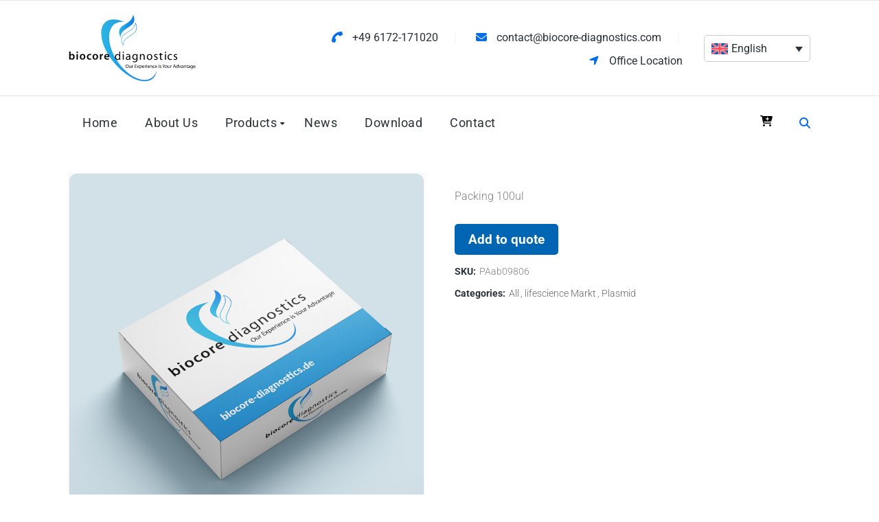

--- FILE ---
content_type: text/css
request_url: https://biocore-diagnostics.de/wp-content/themes/medik/css/grid.css?ver=1.0
body_size: 3756
content:
@charset "utf-8";
.wrapper {
	clear: both;
	width: 100%;
	margin: 0;
	padding: 0;
	float: left
}

.inner-wrapper {
	margin: 0;
	width: 100%;
	float: left;
	padding: 0;
	overflow: hidden
}

.container {
	width: 1230px;
	margin: 0 auto;
	position: relative;
	clear: both
}

.container.fill-container, .container.fill-stretch-row, .page-template-tpl-fullwidth .section-wrapper.fullwidth-section .container.fill-stretch-row {
	width: 1200px
}

.page-template-tpl-fullwidth .vc_row.vc-default-row {
	margin-left: 0
}

#header .dt-header-tpl .sticky-wrapper .apply-sticky-header {
	max-width: 1230px
}

#main {
	float: left;
	clear: both;
	width: 100%;
	margin: 0;
	padding: 0;
	display: block
}

#primary {
	display: inline-block;
	width: 870px;
	margin: 0;
	padding: 0 0 0;
	position: relative
}

#primary.content-full-width {
	width: 100%
}

#primary.with-left-sidebar {
	width: calc(100% - 330px);
	float: right;
	margin-left: 30px
}

#primary.with-right-sidebar {
	width: calc(100% - 330px);
	float: left;
	margin-right: 30px
}

#primary.with-both-sidebar {
	width: calc(100% - 660px);
	margin: 0 30px;
	display: inline-block
}

#secondary, #secondary-left, #secondary-right {
	width: 300px;
	margin: 0;
	float: left;
	padding: 0;
	position: relative;
	z-index: 1
}

#secondary-left {
	float: left
}

#secondary-right {
	float: right
}

#secondary-right.secondary-has-right-sidebar {
	float: right
}

#secondary-left.secondary-has-left-sidebar {
	float: left
}

#secondary.secondary-has-both-sidebar {
	margin: 0
}

.page-template-tpl-fullwidth-php #primary {
	padding-bottom: 0
}

.archive #primary, .home.blog #primary, .page-template-tpl-blog #primary, .page-template-tpl-portfolio #primary, .page-template-tpl-sidenavigation #primary, .post-type-archive-tribe_events #primary, .search.search-no-results #primary, .search.search-results #primary, .single #primary, .single.single-wp_router_page #main, .woocommerce-page #primary {
	padding-bottom: 80px
}

body.layout-boxed {
	background-attachment: fixed;
	background-color: rgba(0, 0, 0, .025)
}

.layout-boxed .wrapper {
	overflow: hidden
}

.layout-boxed .inner-wrapper {
	background: #fff
}

.layout-boxed .vc_row.vc_row-no-padding {
	left: auto!important;
	margin: 0 -75px;
	width: auto!important
}

.layout-boxed .wrapper {
	width: 1250px;
	margin: 0 auto;
	float: none
}

.layout-boxed .vc_row .dt-sc-stretch-row-content {
	width: 1170px;
	margin: 0 auto;
	float: none;
	padding: 0
}

.column {
	margin: 0 0 0 2%;
	float: left;
	min-height: 1px;
	position: relative
}

.column.first {
	clear: both;
	margin-left: 0
}

.column.dt-sc-full-width, .column.dt-sc-one-column {
	margin-left: 0
}

.dt-sc-full-width, .dt-sc-one-column {
	width: 100%
}

.dt-sc-one-half, .dt-sc-three-sixth {
	width: 49%
}

.dt-sc-one-third, .dt-sc-two-sixth {
	width: 32%
}

.dt-sc-four-sixth, .dt-sc-two-third {
	width: 66%
}

.dt-sc-one-fourth {
	width: 23.5%
}

.dt-sc-three-fourth {
	width: 74.5%
}

.dt-sc-one-fifth {
	width: 18.4%
}

.dt-sc-two-fifth {
	width: 38.8%
}

.dt-sc-three-fifth {
	width: 59.2%
}

.dt-sc-four-fifth {
	width: 79.6%
}

.dt-sc-one-sixth {
	width: 15%
}

.dt-sc-five-sixth {
	width: 83%
}

.column.no-space {
	margin-left: 0;
	margin-right: 0
}

.column.no-space.dt-sc-one-half, .column.no-space.dt-sc-three-sixth {
	width: 50%
}

.column.no-space.dt-sc-one-third, .column.no-space.dt-sc-two-sixth {
	width: 33.33%
}

.column.no-space.dt-sc-four-sixth, .column.no-space.dt-sc-two-third {
	width: 66.66%
}

.column.no-space.dt-sc-one-fourth {
	width: 25%
}

.column.no-space.dt-sc-three-fourth {
	width: 75%
}

.column.no-space.dt-sc-one-fifth {
	width: 20%
}

.column.no-space.dt-sc-two-fifth {
	width: 40%
}

.column.no-space.dt-sc-three-fifth {
	width: 60%
}

.column.no-space.dt-sc-four-fifth {
	width: 80%
}

.column.no-space.dt-sc-one-sixth {
	width: 16.66%
}

.column.no-space.dt-sc-five-sixth {
	width: 83.33%
}

.dt-col {
	float: left;
	margin: 0;
	min-height: 1px;
	padding: 0 15px;
	position: relative
}

.column iframe, iframe {
	max-width: 100%
}

embed, iframe, object, video {
	max-width: 100%;
	width: 100%
}

.rs_margin-none.vc_row {
	margin-left: 0!important;
	margin-right: 0!important
}

.rs_margin-default.vc_row {
	margin-left: -15px!important;
	margin-right: -15px!important
}

body.fullwidth-page #main .container {
	width: 100%;
	margin-top: 20px;
	padding: 0 4%;
	margin-left: auto;
	margin-right: auto
}

body.fullwidth-page #main .secondary-sidebar {
	width: 300px;
	padding-right: 30px
}

body.fullwidth-page #main #primary.page-with-sidebar {
	width: calc(100% - 330px)
}

body.fullwidth-page #main .secondary-sidebar.secondary-has-both-sidebar {
	padding-right: 0;
	padding-left: 0
}

body.fullwidth-page #secondary-right.secondary-has-right-sidebar {
	width: 300px;
	padding-right: 0
}

body.fullwidth-page #secondary-left.secondary-has-left-sidebar {
	width: 300px;
	padding-right: 0
}

body.fullwidth-page #main #primary.with-both-sidebar {
	width: calc(100% - 660px);
	margin: 0 30px
}

body.fullwidth-page.page-template-tpl-wpsl_stores #header-wrapper, body.fullwidth-page.page-template-tpl-wpsl_stores #main .container, body.fullwidth-page.page-template-tpl-wpsl_stores .wpb_content_element {
	margin: 0;
	padding: 0
}

body.fullwidth-page.page-template-tpl-wpsl_stores #header-wrapper .main-title-section-wrapper {
	margin: 0
}

@media only screen and (min-width:1441px) and (max-width:1680px) {
	.dt-col-hxlg-12, .wpb_column.dt-col-hxlg-12, .wpb_column.rs_col-hxlg-12 {
		width: 100%
	}
	.dt-col-hxlg-11, .wpb_column.dt-col-hxlg-11, .wpb_column.rs_col-hxlg-11 {
		width: 91.66666667%
	}
	.dt-col-hxlg-10, .wpb_column.dt-col-hxlg-10, .wpb_column.rs_col-hxlg-10 {
		width: 83.33333333%
	}
	.dt-col-hxlg-9, .wpb_column.dt-col-hxlg-9, .wpb_column.rs_col-hxlg-9 {
		width: 75%
	}
	.dt-col-hxlg-8, .wpb_column.dt-col-hxlg-8, .wpb_column.rs_col-hxlg-8 {
		width: 66.66666667%
	}
	.dt-col-hxlg-7, .wpb_column.dt-col-hxlg-7, .wpb_column.rs_col-hxlg-7 {
		width: 58.33333333%
	}
	.dt-col-hxlg-6, .wpb_column.dt-col-hxlg-6, .wpb_column.rs_col-hxlg-6 {
		width: 50%
	}
	.dt-col-hxlg-5, .wpb_column.dt-col-hxlg-5, .wpb_column.rs_col-hxlg-5 {
		width: 41.66666667%
	}
	.dt-col-hxlg-4, .wpb_column.dt-col-hxlg-4, .wpb_column.rs_col-hxlg-4 {
		width: 33.33333333%
	}
	.dt-col-hxlg-3, .wpb_column.dt-col-hxlg-3, .wpb_column.rs_col-hxlg-3 {
		width: 25%
	}
	.dt-col-hxlg-2, .wpb_column.dt-col-hxlg-2, .wpb_column.rs_col-hxlg-2 {
		width: 16.66666667%
	}
	.dt-col-hxlg-1, .wpb_column.dt-col-hxlg-1, .wpb_column.rs_col-hxlg-1 {
		width: 8.33333333%
	}
	.dt-col-hxlg-offset-12, .rs_col-hxlg-offset-12 {
		margin-left: 100%
	}
	.dt-col-hxlg-offset-11, .rs_col-hxlg-offset-11 {
		margin-left: 91.66666667%
	}
	.dt-col-hxlg-offset-10, .rs_col-hxlg-offset-10 {
		margin-left: 83.33333333%
	}
	.dt-col-hxlg-offset-9, .rs_col-hxlg-offset-9 {
		margin-left: 75%
	}
	.dt-col-hxlg-offset-8, .rs_col-hxlg-offset-8 {
		margin-left: 66.66666667%
	}
	.dt-col-hxlg-offset-7, .rs_col-hxlg-offset-7 {
		margin-left: 58.33333333%
	}
	.dt-col-hxlg-offset-6, .rs_col-hxlg-offset-6 {
		margin-left: 50%
	}
	.dt-col-hxlg-offset-5, .rs_col-hxlg-offset-5 {
		margin-left: 41.66666667%
	}
	.dt-col-hxlg-offset-4, .rs_col-hxlg-offset-4 {
		margin-left: 33.33333333%
	}
	.dt-col-hxlg-offset-3, .rs_col-hxlg-offset-3 {
		margin-left: 25%
	}
	.dt-col-hxlg-offset-2, .rs_col-hxlg-offset-2 {
		margin-left: 16.66666667%
	}
	.dt-col-hxlg-offset-1, .rs_col-hxlg-offset-1 {
		margin-left: 8.33333333%
	}
	.dt-col-hxlg-offset-0, .rs_col-hxlg-offset-0 {
		margin-left: 0
	}
	.dt-hidden-hxlg, .rs_hidden-hxlg {
		display: none!important
	}
	.rs_col-hxlg-10.wpb_column[class*=rs_col-hxlg-offset], .rs_col-hxlg-12.wpb_column, .rs_col-hxlg-6.wpb_column[class*=rs_col-hxlg-offset], .rs_col-hxlg-8.wpb_column[class*=rs_col-hxlg-offset], .wpb_column[class*=rs_col-hxlg-offset] {
		margin-bottom: 20px
	}
	.rs_col-hxlg-12.wpb_column:last-child, .rs_col-hxlg-12~.rs_col-hxlg-12, .rs_col-hxlg-8.wpb_column:last-child, .rs_col-hxlg-nospace-bottom.wpb_column, .vc_row-no-padding .rs_col-qxlg-12.wpb_column, .vc_row-no-padding>.rs_col-hxlg-12.wpb_column, .vc_row.vc_row-o-equal-height:not(.vc_row-no-padding)>.rs_col-hxlg-12.wpb_column~.rs_col-hxlg-12.dt-sc-skin-highlight, .vc_row.vc_row-o-equal-height:not(.vc_row-no-padding)>.rs_col-hxlg-12.wpb_column~.rs_col-hxlg-12.vc_col-has-fill {
		margin-bottom: 0
	}
	.rs_margin-hxlg-none.vc_row {
		margin-left: 0!important;
		margin-right: 0!important
	}
	.rs_margin-hxlg-default.vc_row {
		margin-left: -15px!important;
		margin-right: -15px!important
	}
	.rs_aligncenter_hxlg, .rs_aligncenter_hxlg div, .rs_aligncenter_hxlg div[class*=vc_custom], .rs_aligncenter_hxlg h1, .rs_aligncenter_hxlg h2, .rs_aligncenter_hxlg h3, .rs_aligncenter_hxlg h4, .rs_aligncenter_hxlg h5, .rs_aligncenter_hxlg h6, .rs_aligncenter_hxlg p {
		text-align: center!important
	}
	.rs_aligncenter_hxlg .alignleft, .rs_aligncenter_hxlg .alignright {
		text-align: center
	}
}

@media only screen and (min-width:1200px) and (max-width:1440px) {
	.container, .layout-boxed .vc_row .dt-sc-stretch-row-content, .left-header #header-wrapper .top-bar .container {
		width: 1080px
	}
	.container.fill-container, .page-template-tpl-fullwidth .section-wrapper.fullwidth-section .container.fill-stretch-row {
		width: 1110px
	}
	.layout-boxed .is-sticky #header-wrapper, .layout-boxed .main-header-wrapper, .layout-boxed .wrapper, .layout-boxed.standard-header .main-header-wrapper {
		width: 1120px
	}
	#header .dt-header-tpl .sticky-wrapper .apply-sticky-header {
		max-width: 1080px
	}
	#primary {
		width: 810px
	}
	#secondary, #secondary-left, #secondary-right {
		width: 240px
	}
	#primary.with-both-sidebar {
		width: 540px
	}
	.layout-boxed .vc_row.vc_row-no-padding {
		margin: 0 -30px
	}
	.dt-col-qxlg-12, .wpb_column.dt-col-qxlg-12, .wpb_column.rs_col-qxlg-12 {
		width: 100%
	}
	.dt-col-qxlg-11, .wpb_column.dt-col-qxlg-11, .wpb_column.rs_col-qxlg-11 {
		width: 91.66666667%
	}
	.dt-col-qxlg-10, .wpb_column.dt-col-qxlg-10, .wpb_column.rs_col-qxlg-10 {
		width: 83.33333333%
	}
	.dt-col-qxlg-9, .wpb_column.dt-col-qxlg-9, .wpb_column.rs_col-qxlg-9 {
		width: 75%
	}
	.dt-col-qxlg-8, .wpb_column.dt-col-qxlg-8, .wpb_column.rs_col-qxlg-8 {
		width: 66.66666667%
	}
	.dt-col-qxlg-7, .wpb_column.dt-col-qxlg-7, .wpb_column.rs_col-qxlg-7 {
		width: 58.33333333%
	}
	.dt-col-qxlg-6, .wpb_column.dt-col-qxlg-6, .wpb_column.rs_col-qxlg-6 {
		width: 50%
	}
	.dt-col-qxlg-5, .wpb_column.dt-col-qxlg-5, .wpb_column.rs_col-qxlg-5 {
		width: 41.66666667%
	}
	.dt-col-qxlg-4, .dt-col.dt-col-qxlg-4, .wpb_column.dt-col-qxlg-4, .wpb_column.rs_col-qxlg-4 {
		width: 33.33333333%
	}
	.dt-col-qxlg-3, .wpb_column.dt-col-qxlg-3, .wpb_column.rs_col-qxlg-3 {
		width: 25%
	}
	.dt-col-qxlg-2, .wpb_column.dt-col-qxlg-2, .wpb_column.rs_col-qxlg-2 {
		width: 16.66666667%
	}
	.dt-col-qxlg-1, .wpb_column.dt-col-qxlg-1, .wpb_column.rs_col-qxlg-1 {
		width: 8.33333333%
	}
	.dt-col-qxlg-offset-12, .rs_col-qxlg-offset-12 {
		margin-left: 100%
	}
	.dt-col-qxlg-offset-11, .rs_col-qxlg-offset-11 {
		margin-left: 91.66666667%
	}
	.dt-col-qxlg-offset-10, .rs_col-qxlg-offset-10 {
		margin-left: 83.33333333%
	}
	.dt-col-qxlg-offset-9, .rs_col-qxlg-offset-9 {
		margin-left: 75%
	}
	.dt-col-qxlg-offset-8, .rs_col-qxlg-offset-8 {
		margin-left: 66.66666667%
	}
	.dt-col-qxlg-offset-7, .rs_col-qxlg-offset-7 {
		margin-left: 58.33333333%
	}
	.dt-col-qxlg-offset-6, .rs_col-qxlg-offset-6 {
		margin-left: 50%
	}
	.dt-col-qxlg-offset-5, .rs_col-qxlg-offset-5 {
		margin-left: 41.66666667%
	}
	.dt-col-qxlg-offset-4, .rs_col-qxlg-offset-4 {
		margin-left: 33.33333333%
	}
	.dt-col-qxlg-offset-3, .rs_col-qxlg-offset-3 {
		margin-left: 25%
	}
	.dt-col-qxlg-offset-2, .rs_col-qxlg-offset-2 {
		margin-left: 16.66666667%
	}
	.dt-col-qxlg-offset-1, .rs_col-qxlg-offset-1 {
		margin-left: 8.33333333%
	}
	.dt-col-qxlg-offset-0, .rs_col-qxlg-offset-0 {
		margin-left: 0
	}
	.dt-hidden-qxlg, .rs_hidden-qxlg {
		display: none!important
	}
	.rs_col-qxlg-10.wpb_column[class*=rs_col-qxlg-offset], .rs_col-qxlg-12.wpb_column, .rs_col-qxlg-6.wpb_column[class*=rs_col-qxlg-offset], .rs_col-qxlg-8.wpb_column[class*=rs_col-qxlg-offset], .wpb_column[class*=rs_col-qxlg-offset] {
		margin-bottom: 20px
	}
	.rs_col-qxlg-12.wpb_column:last-child, .rs_col-qxlg-12~.rs_col-qxlg-12, .rs_col-qxlg-8.wpb_column:last-child, .rs_col-qxlg-nospace-bottom.wpb_column, .vc_row-no-padding .rs_col-qxlg-12.wpb_column, .vc_row-no-padding>.rs_col-qxlg-12.wpb_column, .vc_row.vc_row-o-equal-height:not(.vc_row-no-padding)>.rs_col-qxlg-12.wpb_column~.rs_col-qxlg-12.dt-sc-skin-highlight, .vc_row.vc_row-o-equal-height:not(.vc_row-no-padding)>.rs_col-qxlg-12.wpb_column~.rs_col-qxlg-12.vc_col-has-fill {
		margin-bottom: 0
	}
	.rs_margin-qxlg-none.vc_row {
		margin-left: 0!important;
		margin-right: 0!important
	}
	.rs_margin-qxlg-default.vc_row {
		margin-left: -15px!important;
		margin-right: -15px!important
	}
	.rs_aligncenter_qxlg, .rs_aligncenter_qxlg div, .rs_aligncenter_qxlg div[class*=vc_custom], .rs_aligncenter_qxlg h1, .rs_aligncenter_qxlg h2, .rs_aligncenter_qxlg h3, .rs_aligncenter_qxlg h4, .rs_aligncenter_qxlg h5, .rs_aligncenter_qxlg h6, .rs_aligncenter_qxlg p {
		text-align: center!important
	}
	.rs_aligncenter_qxlg .alignleft, .rs_aligncenter_qxlg .alignright {
		text-align: center
	}
	#primary, body.fullwidth-page #main #primary.page-with-sidebar {
		width: calc(100% - 330px)
	}
	#primary, body.fullwidth-page #main #primary.page-with-sidebar.with-both-sidebar {
		width: calc(100% - 660px)
	}
	#secondary, #secondary-left, #secondary-right, body.fullwidth-page #main .secondary-sidebar {
		width: 300px;
		padding: 0
	}
}

@media only screen and (min-width:1200px) {
	.wpb_column.dt-sc-one-fifth {
		width: 20%
	}
	.wpb_column.dt-sc-two-fifth {
		width: 40%
	}
	.wpb_column.dt-sc-three-fifth {
		width: 60%
	}
	.wpb_column.dt-sc-four-fifth {
		width: 80%
	}
	.dt-col-lg-12, .wpb_column.dt-col-lg-12 {
		width: 100%
	}
	.dt-col-lg-11, .wpb_column.dt-col-lg-11 {
		width: 91.66666667%
	}
	.dt-col-lg-10, .wpb_column.dt-col-lg-10 {
		width: 83.33333333%
	}
	.dt-col-lg-9, .wpb_column.dt-col-lg-9 {
		width: 75%
	}
	.dt-col-lg-8, .wpb_column.dt-col-lg-8 {
		width: 66.66666667%
	}
	.dt-col-lg-7, .wpb_column.dt-col-lg-7 {
		width: 58.33333333%
	}
	.dt-col-lg-6, .wpb_column.dt-col-lg-6 {
		width: 50%
	}
	.dt-col-lg-5, .wpb_column.dt-col-lg-5 {
		width: 41.66666667%
	}
	.dt-col-lg-4, .wpb_column.dt-col-lg-4 {
		width: 33.33333333%
	}
	.dt-col-lg-3, .wpb_column.dt-col-lg-3 {
		width: 25%
	}
	.dt-col-lg-2, .wpb_column.dt-col-lg-2 {
		width: 16.66666667%
	}
	.dt-col-lg-1, .wpb_column.dt-col-lg-1 {
		width: 8.33333333%
	}
}

@media only screen and (min-width:992px) and (max-width:1199px) {
	.container, .layout-boxed .vc_row .dt-sc-stretch-row-content, .type5.tribe_events .container .container {
		width: 900px
	}
	.container.fill-container, .page-template-tpl-fullwidth .section-wrapper.fullwidth-section .container.fill-stretch-row {
		width: 930px
	}
	.layout-boxed .wrapper {
		width: 940px
	}
	#header .dt-header-tpl .sticky-wrapper .apply-sticky-header, .page-with-sidebar .vc_row-no-padding .dt-sc-newsletter-section.type7 {
		max-width: 900px
	}
	#primary.with-both-sidebar {
		width: calc(100% - 460px)
	}
	#main .secondary-sidebar {
		width: 300px
	}
	#main .secondary-sidebar.secondary-has-both-sidebar {
		width: 200px
	}
	body.fullwidth-page #main #primary.with-both-sidebar, body.fullwidth-page #main .secondary-sidebar.secondary-has-both-sidebar {
		width: 200px
	}
	body.fullwidth-page #main #primary.page-with-sidebar {
		width: calc(100% - 330px)
	}
	body.fullwidth-page #main #primary.with-both-sidebar {
		width: calc(100% - 460px)
	}
	body.fullwidth-page #main #primary.with-both-sidebar {
		width: calc(100% - 460px)
	}
	.tpl-blog-holder .column {
		padding: 0
	}
	.layout-boxed .vc_row.vc_row-no-padding {
		margin: 0 -20px
	}
	.dt-col-md-12, .wpb_column.dt-col-md-12 {
		width: 100%
	}
	.dt-col-md-11, .wpb_column.dt-col-md-11 {
		width: 91.66666667%
	}
	.dt-col-md-10, .wpb_column.dt-col-md-10 {
		width: 83.33333333%
	}
	.dt-col-md-9, .wpb_column.dt-col-md-9 {
		width: 75%
	}
	.dt-col-md-8, .wpb_column.dt-col-md-8 {
		width: 66.66666667%
	}
	.dt-col-md-7, .wpb_column.dt-col-md-7 {
		width: 58.33333333%
	}
	.dt-col-md-6, .wpb_column.dt-col-md-6 {
		width: 50%
	}
	.dt-col-md-5, .wpb_column.dt-col-md-5 {
		width: 41.66666667%
	}
	.dt-col-md-4, .wpb_column.dt-col-md-4 {
		width: 33.33333333%
	}
	.dt-col-md-3, .wpb_column.dt-col-md-3 {
		width: 25%
	}
	.dt-col-md-2, .wpb_column.dt-col-md-2 {
		width: 16.66666667%
	}
	.dt-col-md-1, .wpb_column.dt-col-md-1 {
		width: 8.33333333%
	}
	.dt-col-md-offset-12 {
		margin-left: 100%
	}
	.dt-col-md-offset-11 {
		margin-left: 91.66666667%
	}
	.dt-col-md-offset-10 {
		margin-left: 83.33333333%
	}
	.dt-col-md-offset-9 {
		margin-left: 75%
	}
	.dt-col-md-offset-8 {
		margin-left: 66.66666667%
	}
	.dt-col-md-offset-7 {
		margin-left: 58.33333333%
	}
	.dt-col-md-offset-6 {
		margin-left: 50%
	}
	.dt-col-md-offset-5 {
		margin-left: 41.66666667%
	}
	.dt-col-md-offset-4 {
		margin-left: 33.33333333%
	}
	.dt-col-md-offset-3 {
		margin-left: 25%
	}
	.dt-col-md-offset-2 {
		margin-left: 16.66666667%
	}
	.dt-col-md-offset-1 {
		margin-left: 8.33333333%
	}
	.dt-col-md-offset-0 {
		margin-left: 0
	}
	.dt-hidden-md {
		display: none!important
	}
	.wpb_column.dt-sc-one-fifth:not([class*=vc_col-md]) {
		width: 20%
	}
	.wpb_column.dt-sc-two-fifth:not([class*=vc_col-md]) {
		width: 40%
	}
	.wpb_column.dt-sc-three-fifth:not([class*=vc_col-md]) {
		width: 60%
	}
	.wpb_column.dt-sc-four-fifth:not([class*=vc_col-md]) {
		width: 80%
	}
	.vc_col-md-10.wpb_column[class*=vc_col-md-offset], .vc_col-md-12.wpb_column, .vc_col-md-6.wpb_column[class*=vc_col-md-offset], .vc_col-md-8.wpb_column[class*=vc_col-md-offset], .wpb_column[class*=vc_col-md-offset] {
		margin-bottom: 30px
	}
	.rs_col-md-nospace-bottom.wpb_column, .vc_col-md-12.wpb_column:last-child, .vc_col-md-12~.vc_col-md-12, .vc_col-md-8.wpb_column:last-child, .vc_row-no-padding .vc_col-md-12.wpb_column, .vc_row-no-padding>.vc_col-md-12.wpb_column, .vc_row.vc_row-o-equal-height:not(.vc_row-no-padding)>.vc_col-md-12.wpb_column~.vc_col-md-12.dt-sc-skin-highlight, .vc_row.vc_row-o-equal-height:not(.vc_row-no-padding)>.vc_col-md-12.wpb_column~.vc_col-md-12.vc_col-has-fill {
		margin-bottom: 0
	}
	.rs_margin-md-none.vc_row {
		margin-left: 0!important;
		margin-right: 0!important
	}
	.rs_margin-md-default.vc_row {
		margin-left: -15px!important;
		margin-right: -15px!important
	}
	.rs_margin_top_md-150.vc_row, .rs_margin_top_md-150.wpb_column .vc_column-inner {
		margin-top: 150px!important
	}
	.rs_aligncenter_md, .rs_aligncenter_md div, .rs_aligncenter_md div[class*=vc_custom], .rs_aligncenter_md h1, .rs_aligncenter_md h2, .rs_aligncenter_md h3, .rs_aligncenter_md h4, .rs_aligncenter_md h5, .rs_aligncenter_md h6, .rs_aligncenter_md p {
		text-align: center!important
	}
	.rs_aligncenter_md .alignleft, .rs_aligncenter_md .alignright {
		text-align: center
	}
}

@media only screen and (min-width:768px) and (max-width:991px) {
	.container, .layout-boxed .vc_row .dt-sc-stretch-row-content, .type5.tribe_events .container .container {
		width: 710px
	}
	.container.fill-container, .page-template-tpl-fullwidth .section-wrapper.fullwidth-section .container.fill-stretch-row {
		width: 740px
	}
	.layout-boxed .wrapper {
		width: 750px
	}
	#header .dt-header-tpl .sticky-wrapper .apply-sticky-header, .page-with-sidebar .vc_row-no-padding .dt-sc-newsletter-section.type7 {
		max-width: 710px
	}
	#primary {
		width: 500px
	}
	#primary.with-both-sidebar {
		width: 100%;
		margin: 0
	}
	body.fullwidth-page #main .secondary-sidebar.secondary-has-both-sidebar {
		width: 200px
	}
	body.fullwidth-page #main #primary.with-both-sidebar {
		width: calc(100% - 460px)
	}
	.layout-boxed .vc_row.vc_row-no-padding {
		margin: 0 -20px
	}
	.dt-col-sm-12, .wpb_column.dt-col-sm-12, .wpb_column.rs_col-sm-12 {
		width: 50%;
	}
	.dt-col-sm-11, .wpb_column.dt-col-sm-11, .wpb_column.rs_col-sm-11 {
		width: 91.66666667%
	}
	.dt-col-sm-10, .wpb_column.dt-col-sm-10, .wpb_column.rs_col-sm-10 {
		width: 83.33333333%
	}
	.dt-col-sm-9, .wpb_column.dt-col-sm-9, .wpb_column.rs_col-sm-9 {
		width: 75%
	}
	.dt-col-sm-8, .wpb_column.dt-col-sm-8, .wpb_column.rs_col-sm-8 {
		width: 66.66666667%
	}
	.dt-col-sm-7, .wpb_column.dt-col-sm-7, .wpb_column.rs_col-sm-7 {
		width: 58.33333333%
	}
	.dt-col-sm-6, .wpb_column.dt-col-sm-6, .wpb_column.rs_col-sm-6 {
		width: 50%
	}
	.dt-col-sm-5, .wpb_column.dt-col-sm-5, .wpb_column.rs_col-sm-5 {
		width: 41.66666667%
	}
	.dt-col-sm-4, .wpb_column.dt-col-sm-4, .wpb_column.rs_col-sm-4 {
		width: 33.33333333%
	}
	.dt-col-sm-3, .wpb_column.dt-col-sm-3, .wpb_column.rs_col-sm-3 {
		width: 25%
	}
	.dt-col-sm-2, .wpb_column.dt-col-sm-2, .wpb_column.rs_col-sm-2 {
		width: 16.66666667%
	}
	.dt-col-sm-1, .wpb_column.dt-col-sm-1, .wpb_column.rs_col-sm-1 {
		width: 8.33333333%
	}
	.dt-col-sm-offset-12 {
		margin-left: 100%
	}
	.dt-col-sm-offset-11 {
		margin-left: 91.66666667%
	}
	.dt-col-sm-offset-10 {
		margin-left: 83.33333333%
	}
	.dt-col-sm-offset-9 {
		margin-left: 75%
	}
	.dt-col-sm-offset-8 {
		margin-left: 66.66666667%
	}
	.dt-col-sm-offset-7 {
		margin-left: 58.33333333%
	}
	.dt-col-sm-offset-6 {
		margin-left: 50%
	}
	.dt-col-sm-offset-5 {
		margin-left: 41.66666667%
	}
	.dt-col-sm-offset-4 {
		margin-left: 33.33333333%
	}
	.dt-col-sm-offset-3 {
		margin-left: 25%
	}
	.dt-col-sm-offset-2 {
		margin-left: 16.66666667%
	}
	.dt-col-sm-offset-1 {
		margin-left: 8.33333333%
	}
	.dt-col-sm-offset-0 {
		margin-left: 0
	}
	.dt-hidden-sm {
		display: none!important
	}
	.wpb_column.dt-sc-one-fifth:not([class*=rs_col-sm]) {
		width: 20%
	}
	.wpb_column.dt-sc-two-fifth:not([class*=rs_col-sm]) {
		width: 40%
	}
	.wpb_column.dt-sc-three-fifth:not([class*=rs_col-sm]) {
		width: 60%
	}
	.wpb_column.dt-sc-four-fifth:not([class*=rs_col-sm]) {
		width: 80%
	}
	.rs_col-sm-10.wpb_column[class*=vc_col-md-offset], .rs_col-sm-12.wpb_column, .rs_col-sm-6.wpb_column[class*=vc_col-md-offset], .rs_col-sm-8.wpb_column[class*=vc_col-md-offset], .wpb_column[class*=vc_col-md-offset] {
		margin-bottom: 20px
	}
	.rs_col-sm-12.wpb_column:last-child, .rs_col-sm-12~.rs_col-sm-12, .rs_col-sm-8.wpb_column:last-child, .rs_col-sm-nospace-bottom.wpb_column, .vc_row-no-padding .rs_col-sm-12.wpb_column, .vc_row-no-padding>.rs_col-sm-12.wpb_column, .vc_row.vc_row-o-equal-height:not(.vc_row-no-padding)>.rs_col-sm-12.wpb_column~.rs_col-sm-12.dt-sc-skin-highlight, .vc_row.vc_row-o-equal-height:not(.vc_row-no-padding)>.rs_col-sm-12.wpb_column~.rs_col-sm-12.vc_col-has-fill {
		margin-bottom: 0
	}
	.rs_margin-sm-none.vc_row {
		margin-left: 0!important;
		margin-right: 0!important
	}
	.rs_margin-sm-default.vc_row {
		margin-left: -15px!important;
		margin-right: -15px!important
	}
	.rs_aligncenter_sm, .rs_aligncenter_sm div, .rs_aligncenter_sm div[class*=vc_custom], .rs_aligncenter_sm h1, .rs_aligncenter_sm h2, .rs_aligncenter_sm h3, .rs_aligncenter_sm h4, .rs_aligncenter_sm h5, .rs_aligncenter_sm h6, .rs_aligncenter_sm p {
		text-align: center!important
	}
	.rs_aligncenter_sm .alignleft, .rs_aligncenter_sm .alignright {
		text-align: center
	}
	.rs_margin_top_sm-50.vc_row, .rs_margin_top_sm-50.wpb_column .vc_column-inner {
		margin-top: 50px!important
	}
	.rs_margin_top_sm-150.vc_row, .rs_margin_top_sm-150.wpb_column .vc_column-inner {
		margin-top: 150px!important
	}
	.rs_margin_top_sm_alt-75.vc_row, .rs_margin_top_sm_alt-75.wpb_column .vc_column-inner {
		margin-top: -75px!important
	}
	.dt-sc-overlay-style.dt-sc-post-entry.entry-grid-layout.custom-style .blog-entry {
		margin-bottom: 0
	}
	body.fullwidth-page.woocommerce-page #main #primary.page-with-sidebar, body.fullwidth-page.woocommerce-page #secondary-left.secondary-has-left-sidebar {
		width: 100%
	}
}

@media only screen and (max-width:767px) {
	#primary {
		width: 100%
	}
	#primary.page-with-sidebar {
		width: 100%;
		margin-left: 0;
		margin-right: 0
	}
	#primary.with-both-sidebar {
		width: 100%;
		margin: 0
	}
	#primary.with-left-sidebar {
		margin-left: 0
	}
	#primary.with-right-sidebar {
		margin-right: 0
	}
	#secondary, #secondary-left, #secondary-right {
		width: 100%
	}
	.column {
		margin-left: 0
	}
	.column, .wpb_column {
		margin-bottom: 15px
	}
	.wpb_column .wpb_column {
		padding: 0
	}
	.column, .column.no-space, .column.no-space.dt-sc-five-sixth .dt-col, .column.no-space.dt-sc-four-fifth, .column.no-space.dt-sc-four-sixth, .column.no-space.dt-sc-one-fifth, .column.no-space.dt-sc-one-fourth, .column.no-space.dt-sc-one-half, .column.no-space.dt-sc-one-sixth, .column.no-space.dt-sc-one-third, .column.no-space.dt-sc-three-fifth, .column.no-space.dt-sc-three-fourth, .column.no-space.dt-sc-three-sixth, .column.no-space.dt-sc-two-fifth, .column.no-space.dt-sc-two-sixth, .column.no-space.dt-sc-two-third, .dt-sc-five-sixth, .dt-sc-four-fifth, .dt-sc-four-sixth, .dt-sc-one-fifth, .dt-sc-one-fourth, .dt-sc-one-half, .dt-sc-one-sixth, .dt-sc-one-third, .dt-sc-three-fifth, .dt-sc-three-fourth, .dt-sc-three-sixth, .dt-sc-two-fifth, .dt-sc-two-sixth, .dt-sc-two-third, div[class*=dt-col], li[class*=dt-col], section[class*=dt-col] {
		width: 50%;
	}
	.dt-sc-four-fifth.wpb_column:not([class*=vc_col-xs]), .dt-sc-one-fifth.wpb_column:not([class*=vc_col-xs]), .dt-sc-three-fifth.wpb_column:not([class*=vc_col-xs]), .dt-sc-two-fifth.wpb_column:not([class*=vc_col-xs]), .wpb_column:not([class*=vc_col-xs]) {
		float: left;
		width: 100%
	}
	.wpb_column[class*=vc_col-xs-offset] {
		margin-left: 0
	}
	.dt-hidden-sm {
		display: none!important
	}
	.rs_col-xs-nospace-bottom.wpb_column {
		margin-bottom: 0
	}
	.rs_margin-xs-none.vc_row {
		margin-left: 0!important;
		margin-right: 0!important
	}
	.rs_margin-xs-default.vc_row {
		margin-left: -15px!important;
		margin-right: -15px!important
	}
	.rs_aligncenter_xs, .rs_aligncenter_xs div, .rs_aligncenter_xs div[class*=vc_custom], .rs_aligncenter_xs h1, .rs_aligncenter_xs h2, .rs_aligncenter_xs h3, .rs_aligncenter_xs h4, .rs_aligncenter_xs h5, .rs_aligncenter_xs h6, .rs_aligncenter_xs p {
		text-align: center!important
	}
	.rs_aligncenter_xs .alignleft, .rs_aligncenter_xs .alignright {
		text-align: center
	}
	.layout-boxed .vc_row.vc_row-no-padding {
		margin: 0
	}
}

@media only screen and (min-width:480px) and (max-width:767px) {
	.container, .layout-boxed .vc_row .dt-sc-stretch-row-content, .type5.tribe_events .container .container {
		width: 420px
	}
	.container.fill-container, .page-template-tpl-fullwidth .section-wrapper.fullwidth-section .container.fill-stretch-row {
		width: 450px
	}
	.layout-boxed .wrapper {
		width: 460px
	}
}

@media only screen and (max-width:479px) {
	.dt-sc-four-fifth.wpb_column[class*=vc_col-xs], .dt-sc-one-fifth.wpb_column[class*=vc_col-xs], .dt-sc-three-fifth.wpb_column[class*=vc_col-xs], .dt-sc-two-fifth.wpb_column[class*=vc_col-xs], .wpb_column[class*=vc_col-xs] {
		width: 100%
	}
	.column, .column.no-space, .column.no-space.dt-sc-five-sixth .dt-col, .column.no-space.dt-sc-four-fifth, .column.no-space.dt-sc-four-sixth, .column.no-space.dt-sc-one-fifth, .column.no-space.dt-sc-one-fourth, .column.no-space.dt-sc-one-half, .column.no-space.dt-sc-one-sixth, .column.no-space.dt-sc-one-third, .column.no-space.dt-sc-three-fifth, .column.no-space.dt-sc-three-fourth, .column.no-space.dt-sc-three-sixth, .column.no-space.dt-sc-two-fifth, .column.no-space.dt-sc-two-sixth, .column.no-space.dt-sc-two-third, .dt-sc-five-sixth, .dt-sc-four-fifth, .dt-sc-four-sixth, .dt-sc-one-fifth, .dt-sc-one-fourth, .dt-sc-one-half, .dt-sc-one-sixth, .dt-sc-one-third, .dt-sc-three-fifth, .dt-sc-three-fourth, .dt-sc-three-sixth, .dt-sc-two-fifth, .dt-sc-two-sixth, .dt-sc-two-third, div[class*=dt-col], li[class*=dt-col], section[class*=dt-col] {
		width: 100%;
	}
}

@media only screen and (min-width:320px) and (max-width:479px) {
	.container, .layout-boxed .vc_row .dt-sc-stretch-row-content {
		width: 290px
	}
	.container.fill-container, .page-template-tpl-fullwidth .section-wrapper.fullwidth-section .container.fill-stretch-row {
		width: 320px
	}
	.layout-boxed .wrapper {
		width: 100%
	}
	#primary.with-both-sidebar, #primary.with-left-sidebar, #primary.with-right-sidebar {
		width: 290px
	}
	#header .dt-header-tpl .sticky-wrapper .apply-sticky-header {
		max-width: 290px
	}
	.layout-boxed .vc_row.vc_row-no-padding {
		width: 100%!important;
		left: 0!important
	}
}

@media only screen and (max-width:319px) {
	.container, .layout-boxed .vc_row .dt-sc-stretch-row-content, .type5.tribe_events .container .container {
		width: 200px
	}
	.container.fill-container, .page-template-tpl-fullwidth .section-wrapper.fullwidth-section .container.fill-stretch-row {
		width: 230px
	}
	.layout-boxed .wrapper {
		width: 100%
	}
	#primary.with-both-sidebar, #primary.with-left-sidebar, #primary.with-right-sidebar {
		width: 200px
	}
	#header .dt-header-tpl .sticky-wrapper .apply-sticky-header, .page-with-sidebar .vc_row-no-padding .dt-sc-newsletter-section.type7 {
		max-width: 200px
	}
}

--- FILE ---
content_type: text/css
request_url: https://biocore-diagnostics.de/wp-content/themes/medik/css/layout.css?ver=1.0
body_size: 17309
content:
@charset "utf-8";
/* CSS Document */

/* Table of Content==================================================
1.0 - Transition
2.0 - Logo
3.0 - Top Bar
4.0 - Header
5.0 - Default Color
6.0 - Sticky Header
7.0 - Simple Drop Down Menu
8.0 - Mega Menu
9.0 - Mobile Menu
10.0 - Slider
11.0 - Title & Breadcrumb
12.0 - Footer
13.0 - Side Navigation
14.0 - Style Picker
15.0 - Loader
16.0 - Totop
17.0 - Default Color
18.0 - DT Responsive */

/* CSS Font Family */

@import url('https://fonts.googleapis.com/css2?family=Nunito+Sans:ital,wght@0,300;0,400;0,500;0,600;0,700;0,800;0,900;0,1000;1,200;1,300;1,400;1,500;1,600;1,700;1,800;1,900;1,1000&family=Roboto:ital,wght@0,100;0,300;0,400;0,500;0,700;0,900;1,100;1,300;1,400;1,500;1,700;1,900&display=swap');

/*--------------------------------------------------------------
1.0 - Transition
--------------------------------------------------------------*/

.menu-icons-wrapper .search a span, .menu-icons-wrapper .cart a span, #main-menu ul li.menu-item-simple-parent ul li a .fa, #main-menu .megamenu-child-container>ul.sub-menu>li>a .menu-item-description {
    -webkit-transition: all 0.3s linear;
    -moz-transition: all 0.3s linear;
    -o-transition: all 0.3s linear;
    -ms-transition: all 0.3s linear;
    transition: all 0.3s linear;
}

/*--------------------------------------------------------------
3.0 - Top Bar
--------------------------------------------------------------*/

.top-bar {
    clear: both;
    float: left;
    line-height: 50px;
    margin: 0;
    max-height: 50px;
    padding: 0;
    position: relative;
    width: 100%;
    z-index: 99999;
}

.top-bar .dt-sc-button {
    margin-top: 5px;
    font-weight: bold;
}

.top-bar .dt-sc-vertical-small-separator {
    position: relative;
    top: 2px;
}

.top-bar-right .dt-sc-vertical-small-separator {
    margin: 0px 15px;
}

.top-bar .language {
    float: left;
    margin: 0;
    padding: 0px 20px 0 0;
    position: relative;
}

.top-bar .language img {
    margin: 0px 10px 0 0;
    vertical-align: middle;
    position: relative;
    top: -1px;
}

.top-bar .language:before {
    content: "\f107";
    position: absolute;
    font-family: "Font Awesome 5 Free";
    font-weight: 900;
    font-size: 14px;
    right: 0;
    top: 0;
    bottom: 0;
    margin: auto;
}

.dt-no-header-builder-content .no-header-top {
    border-bottom: 1px solid #ededed;
    padding: 10px 0;
    color: #000;
}

.dt-no-header-builder-content .no-header-top>span {
    font-style: italic;
}

.dt-no-header-builder-content .no-header .no-header-menu:empty+.mobile-nav-container {
    display: none;
}

body.home.blog #header-wrapper {
    margin-bottom: 0;
}

/*--------------------------------------------------------------
4.0 - Header
--------------------------------------------------------------*/

/* Header sticky*/

#header-wrapper {
    float: left;
    margin: 0 0 35px;
    padding: 0;
    width: 100%;
    font-weight: 400
}

#header {
    float: left;
    margin: 0;
    padding: 0;
    position: relative;
    width: 100%;
}

#header .dt-header-tpl .sticky-wrapper {
    clear: both;
    display: block;
    position: relative;
    width: 100%;
}

#header .dt-header-tpl .sticky-wrapper .apply-sticky-header {
    margin: auto;
    position: relative;
    left: 0;
    right: 0;
    width: 100%;
}

#header .dt-header-tpl .sticky-wrapper, #header .dt-header-tpl .sticky-wrapper .apply-sticky-header {
    z-index: 1500 !important;
}


.dt-no-header-builder-content .no-header {
    display: -webkit-flex;
    display: -moz-flex;
    display: -ms-flexbox;
    display: -ms-flex;
    display: flex;
    -webkit-align-items: center;
    -moz-align-items: center;
    -ms-align-items: center;
    -ms-flex-align: center;
    align-items: center;
}

.home.blog .dt-no-header-builder-content .no-header {
    margin-bottom: 60px;
    border-bottom: 1px solid #ededed;
}

.dt-no-header-builder-content.aligncenter .no-header {
    padding-bottom: 0;
    -webkit-justify-content: center;
    -moz-justify-content: center;
    -ms-justify-content: center;
    -ms-justify-content: center;
    justify-content: center;
    flex-direction: column;
}

.dt-no-header-builder-content .no-header .no-header-logo {
    width: 185px;
    margin: 20px 0;
}

.dt-no-header-builder-content .no-header .no-header-logo a {
    display: grid;
}

.dt-no-header-builder-content .no-header .no-header-logo h2 {
    margin: 10px 0;
}

#header .dt-header-tpl>.vc_row.vc_row-flex>.vc_column_container>.vc_column-inner, #header .dt-header-tpl>.vc_row .vc_row.vc_row-flex.vc_inner>.vc_column_container>.vc_column-inner {
    z-index: auto;
}

#header .dt-header-tpl .vc_row[data-vc-full-width], #header .dt-header-tpl>.vc_section[data-vc-full-width] {
    overflow: visible;
}

#header-wrapper.header-top-relative #header {
    position: relative;
}

.no-breadcrumb.page-with-slider #header-wrapper.header-top-absolute #header {
    position: absolute;
    z-index: 9;
}

body:not(.no-breadcrumb) #header-wrapper.header-top-absolute #header .dt-header-tpl {
    margin-top: 35px;
}

.no-breadcrumb.page-with-slider #header-wrapper.bottom-header {
    display: -webkit-flex;
    display: -moz-flex;
    display: -ms-flexbox;
    display: -ms-flex;
    display: flex;
    -webkit-flex-direction: column-reverse;
    -ms-flex-direction: column-reverse;
    flex-direction: column-reverse;
}

#header .dt-header-tpl .sticky-wrapper {
    clear: both;
    display: block;
    position: relative;
    width: 100%;
}

#header .dt-header-tpl .sticky-wrapper .apply-sticky-header {
    margin: auto;
    position: relative;
    left: 0;
    right: 0;
    width: 100%;
}

#header .dt-header-tpl .sticky-wrapper .apply-sticky-header>.vc_row:not(.vc_clearfix) {
    clear: both;
}

#header .dt-header-tpl .sticky-wrapper.is-sticky .apply-sticky-header>.vc_row:not(.vc_clearfix) {
    box-shadow: 0 0 2px 0 rgba(0, 0, 0, 0.25);
    background-color: #fff;
}

.dt-header-menu ul.dt-primary-nav>li.current-menu-item>a:before, .dt-header-menu ul.dt-primary-nav>li.current-page-ancestor>a:before, .dt-header-menu ul.dt-primary-nav>li.menu-item-has-children>a:before {
    content: '';
    height: 2px;
    position: absolute;
    background-color: #fff;
    left: 0;
    right: 0;
    top: -3px;
}

.dt-header-menu ul.dt-primary-nav>li.menu-item-has-children>a:after {
    content: "\f0d7";
    position: absolute;
    font-size: 10px;
    top: 50%;
    transform: translateY(-50%);
    font-family: "Font Awesome 5 Free";
    font-weight: 900;
    padding-left: 5px;
}

.wpb_column.dt-col-static-position .dt-header-menu {
    position: relative;
}

.wpb_column.dt-col-static-position {
    position: static;
}

.rs_col-sm-6.rs_col-sm-nospace-bottom.rs_col-xs-nospace-bottom.wpb_column.vc_column_container.vc_col-sm-9.vc_col-lg-9.vc_col-md-6.dt-col-static-position {
    z-index: 0;
}

/*--------------------------------------------------------------
Logo--------------------------------------------------------------*/

.dt-logo-container {
    font-size: 0;
    line-height: 0;
    display: -webkit-flex;
    display: -moz-flex;
    display: -ms-flexbox;
    display: -ms-flex;
    display: flex;
    -webkit-align-items: center;
    -moz-align-items: center;
    -ms-align-items: center;
    -ms-flex-align: center;
    align-items: center;
}

.dt-logo-container.logo-align-center {
    text-align: center;
    -webkit-box-pack: center;
    -webkit-justify-content: center;
    -ms-flex-pack: center;
    justify-content: center;
}

.dt-logo-container.logo-align-right {
    text-align: right;
    -webkit-box-pack: end;
    -webkit-justify-content: flex-end;
    -ms-flex-pack: end;
    justify-content: flex-end;
}

.dt-logo-container a {
    color: inherit;
}

.dt-logo-container a img {
    display: inline-block;
    vertical-align: middle;
}

.dt-logo-container a span {
    clear: both;
    display: block;
}

.dt-logo-container a span~span {
    margin-top: -1px;
}

/*--------------------------------------------------------------
Default Menu & Mobile Menu--------------------------------------------------------------*/

.dt-no-header-builder-content.aligncenter .no-header .dt-header-menu {
    background-color: rgba(0, 0, 0, 0.035);
    border-bottom: 1px solid #ededed;
    margin-top: 15px;
    position: relative;
    width: 100%;
}

.dt-no-header-builder-content.aligncenter .no-header .dt-header-menu:before, .dt-no-header-builder-content.aligncenter .no-header .dt-header-menu:after {
    background: inherit;
    content: "";
    border-width: inherit;
    border-style: inherit;
    border-color: inherit;
    height: auto;
    position: absolute;
    top: 0;
    bottom: -1px;
    width: 100%;
}

.dt-no-header-builder-content.aligncenter .no-header .dt-header-menu:before {
    right: 100%;
}

.dt-no-header-builder-content.aligncenter .no-header .dt-header-menu:after {
    left: 100%;
}

.no-header-menu.dt-header-menu .dt-primary-nav {
    text-align: right;
}

.no-header-menu.dt-header-menu .dt-primary-nav li {
    text-align: left;
}

.no-header-menu, .dt-header-menu, .no-header-menu ul, .dt-header-menu .dt-primary-nav, .no-header-menu ul li, .dt-header-menu .dt-primary-nav li {
    display: inline-block;
    font-size: 0;
    line-height: 0;
}

.dt-no-header-builder-content:not(.aligncenter) .no-header .no-header-logo~.no-header-menu {
    padding-left: 20px;
    width: calc(100% - 200px);
}

.dt-header-menu .dt-primary-nav {
    margin: 0;
    padding: 0;
    text-align: left;
    width: 100%;
}

.dt-no-header-builder-content.aligncenter .no-header .no-header-menu>ul, .dt-no-header-builder-content.aligncenter .no-header .dt-header-menu .dt-primary-nav {
    text-align: center;
}

.no-header-menu ul li, .dt-header-menu .dt-primary-nav li {
    letter-spacing: 0.5px;
    line-height: normal;
    margin: 0;
    padding: 0;
    position: relative;
}

.no-header-menu ul li a, .dt-header-menu .dt-primary-nav li a, .dt-header-menu ul.dt-primary-nav li ul.sub-menu>li {
    font-size: 18px;
    line-height: normal;
}

.no-header-menu ul li a, .dt-header-menu .dt-primary-nav li a {
    display: inline-block;
    padding: 29px 22px;
    vertical-align: middle;
}

html:not(.vc_transform) .no-header-menu ul li a, html:not(.vc_transform) .dt-header-menu .dt-primary-nav li a {
    padding: 38px 22px;
}

.dt-header-menu ul.dt-primary-nav li ul.sub-menu li a {
    padding: 10px;
    font-size: 16px;
}

.dt-header-menu ul.dt-primary-nav li ul.sub-menu li .wpb_single_image a {
    padding: 0px;
    margin: 0px;
}

.dt-header-menu ul.dt-primary-nav li ul.sub-menu li.menu-item-object-dt_mega_menus li a {
    padding: 7px 0;
    margin: 0 !important;
}

.dt-header-menu ul.dt-primary-nav li ul.sub-menu li.menu-item-object-dt_mega_menus .dt-custom-nav {
    margin-bottom: 0
}

.dt-header-menu ul.dt-primary-nav li ul.sub-menu li.menu-item-object-dt_mega_menus li:first-child a {
    font-weight: bold;
    padding-bottom: 15px;
}

.dt-header-menu ul.dt-primary-nav li ul.sub-menu li.menu-item-object-dt_mega_menus>.vc_row {
    padding: 40px;
}

/* .no-header-menu ul li a, .dt-header-menu .dt-primary-nav li:nth-child(2) a { padding-left: 0px; } */

.no-header-menu ul li:last-child a {
    padding-right: 0;
}

.no-header-menu ul li ul.children, .dt-header-menu ul.dt-primary-nav li ul.sub-menu {
    background-color: #fff;
    margin: 0;
    display: none;
    padding: 0;
    left: 0;
    top: 100%;
    visibility: hidden;
    z-index: 10;
    transition: all 0.3s linear 0s;
}

.no-header-menu ul li ul.children, .dt-header-menu ul.dt-primary-nav li ul.sub-menu, .dt-header-menu ul.dt-primary-nav li.has-mega-menu>ul.sub-menu>li, .dt-header-menu ul.dt-primary-nav li.has-mega-menu ul.sub-menu .menu-item-object-dt_mega_menus>.vc_row, .dt-header-menu ul.dt-primary-nav li.has-mega-menu ul.sub-menu .menu-item-object-dt_mega_menus>.vc_section {
    display: none;
}

.no-header-menu ul li:hover>ul.children, .dt-header-menu ul.dt-primary-nav li:hover>ul.sub-menu, .dt-header-menu ul.dt-primary-nav li.has-mega-menu:hover>ul.sub-menu>li, .dt-header-menu ul.dt-primary-nav li.has-mega-menu:hover ul.sub-menu .menu-item-object-dt_mega_menus>.vc_row, .dt-header-menu ul.dt-primary-nav li.has-mega-menu:hover ul.sub-menu .menu-item-object-dt_mega_menus>.vc_section {
    display: block;
}

.no-header-menu ul li ul.children, .dt-header-menu ul.dt-primary-nav li ul.sub-menu, .dt-header-menu ul.dt-primary-nav li.has-mega-menu>ul.sub-menu, .dt-header-menu ul.dt-primary-nav li.has-mega-menu>ul.sub-menu>li {
    visibility: hidden;
}

.no-header-menu ul li:hover>ul.children, .dt-header-menu ul.dt-primary-nav li:hover>ul.sub-menu, .dt-header-menu ul.dt-primary-nav li.has-mega-menu:hover>ul.sub-menu, .dt-header-menu ul.dt-primary-nav li.has-mega-menu:hover>ul.sub-menu>li {
    visibility: visible;
}

div:not(.dt-sc-maaya-header) .no-header-menu ul li ul.children, div:not(.dt-sc-maaya-header) .dt-header-menu ul.dt-primary-nav li:not(.has-mega-menu) ul.sub-menu, div:not(.dt-sc-maaya-header) .no-header-menu ul li ul.children, div:not(.dt-sc-maaya-header) .dt-header-menu ul.dt-primary-nav li.has-mega-menu ul.sub-menu .vc_section {
    -webkit-box-shadow: 0 -1px 8px 3px rgba(0, 0, 0, 0.08);
    box-shadow: 0 -1px 8px 3px rgba(0, 0, 0, 0.08);
}

.no-header-menu ul li ul.children, .dt-header-menu ul.dt-primary-nav li:not(.has-mega-menu) ul.sub-menu {
    position: absolute;
    width: 260px;
}

.no-header-menu ul li ul.children, .dt-header-menu ul.dt-primary-nav li:not(.has-mega-menu) ul.sub-menu, .no-header-menu ul li ul.children, .dt-header-menu ul.dt-primary-nav li.has-mega-menu ul.sub-menu .menu-item-object-dt_mega_menus>.vc_row, .no-header-menu ul li ul.children, .dt-header-menu ul.dt-primary-nav li.has-mega-menu ul.sub-menu .menu-item-object-dt_mega_menus>.vc_section {
    -webkit-box-shadow: 0 0 10px 0px rgba(0, 0, 0, 0.25);
    box-shadow: 0 0 10px 0px rgba(0, 0, 0, 0.25);
}

.dt-header-menu ul.dt-primary-nav li.has-mega-menu {
    position: static;
}

.dt-header-menu ul.dt-primary-nav li.has-mega-menu>ul.sub-menu, .dt-header-menu ul.dt-primary-nav li.has-mega-menu>ul.sub-menu>li {
    font-size: 14px;
    margin: 0 auto;
    position: absolute;
    left: 0;
    right: 0;
}

.no-header-menu ul li ul.children li, .dt-header-menu ul.dt-primary-nav li ul.sub-menu li {
    margin: 0;
}

.no-header-menu ul li ul.children li ul.children, .dt-header-menu ul.dt-primary-nav li ul.sub-menu li ul.sub-menu {
    left: 100%;
    top: 0;
}

.no-header-menu ul li:last-child>ul.children, .dt-header-menu ul.dt-primary-nav li:last-child>ul.sub-menu, .no-header-menu ul li:nth-last-child(2)>ul.children, .dt-header-menu ul.dt-primary-nav li:nth-last-child(2)>ul.sub-menu {
    left: auto;
    right: 0;
}

.no-header-menu ul li.has-mega-menu:last-child>ul.children, .dt-header-menu ul.dt-primary-nav li.has-mega-menu:last-child>ul.sub-menu, .no-header-menu ul li.has-mega-menu:nth-last-child(2)>ul.children, .dt-header-menu ul.dt-primary-nav li.has-mega-menu:nth-last-child(2)>ul.sub-menu {
    left: 0;
    right: 0;
}

.no-header-menu ul li:last-child>ul.children li ul.children, .dt-header-menu ul.dt-primary-nav li:last-child ul.sub-menu li ul.sub-menu, .no-header-menu ul li:nth-last-child(2)>ul.children li ul.children, .dt-header-menu ul.dt-primary-nav li:nth-last-child(2) ul.sub-menu li ul.sub-menu {
    left: auto;
    right: 100%;
}

.no-header-menu ul li ul.children li, .dt-header-menu ul.dt-primary-nav li ul.sub-menu li, .no-header-menu ul li ul.children li a, .dt-header-menu ul.dt-primary-nav li ul.sub-menu li a {
    width: 100%;
}

.no-header-menu ul li a, .dt-header-menu .dt-primary-nav li a, .no-header-menu ul li ul.children li a, .dt-header-menu ul.dt-primary-nav li ul.sub-menu li a {
    color: #263036;
}

.no-header-menu ul li:hover>ul.children, .dt-header-menu ul.dt-primary-nav li:hover>ul.sub-menu {
    visibility: visible;
    z-index: 9999;
}

.dt-header-menu ul.dt-primary-nav li:not(.has-mega-menu) ul.sub-menu {
    padding: 20px;
}

.dt-sc-maaya-header .mobile-nav-container .menu-trigger {
    position: absolute;
    padding: 5px 10px;
    text-transform: uppercase;
    letter-spacing: 1px;
    line-height: normal;
    cursor: pointer;
    top: 0;
    background: #000;
}

.dt-sc-maaya-header.type2 .mobile-nav-container .menu-trigger {
    display: inline-block;
    position: relative;
}

.mobile-nav-container .menu-trigger {
    cursor: pointer;
    width: fit-content;
    margin: auto;
}

.mobile-nav-container .menu-trigger[data-menu="home-ii"]{ text-align: right;}

.mobile-nav-container .menu-trigger>i:before {
    content: "\f0c9";
    font-family: "Font Awesome 5 Free";
    font-weight: 900;
    font-size: 14px;
    font-style: normal;
}

.mobile-nav-container .menu-trigger>i, .mobile-nav-container .menu-trigger>span {
    display: inline;
    padding: 0 5px;
    line-height: 30px;
}

.mobile-menu, .mobile-menu ul.dt-primary-nav, .mobile-menu ul.dt-primary-nav li {
    display: block;
    margin: 0;
    padding: 0;
    text-align: left;
}

.mobile-menu .dt-primary-nav li a {
    border-style: solid;
    border-width: 1px 0 0;
    color: initial;
    display: block;
    padding: 5px 15px;
}

.mobile-menu .dt-primary-nav>li>a, .mobile-menu .dt-primary-nav>li>ul>li>a, .mobile-menu .dt-primary-nav>li>ul>li>ul>li>a, .mobile-menu .dt-primary-nav>li>ul>li>ul>li>ul>li>a {
    min-height: 42px;
    line-height: 42px;
    padding-top: 0;
    padding-bottom: 0;
}

.mobile-menu ul.dt-primary-nav {
    padding-top: 50px;
}

.mobile-menu, .mobile-menu>ul, .mobile-menu ul.sub-menu {
    background: #fff;
    height: 100%;
    margin: 0;
    padding: 0;
    overflow-y: visible;
    overflow-x: hidden;
    position: fixed;
    right: 0;
    top: 0;
    width: 100%;
    z-index: 4;
    transform: translateX(0);
    transition: transform 0.3s;
}

.mobile-menu {
    max-width: 260px;
    opacity: 0;
    visibility: hidden;
    z-index: 999;
    transform: translateX(100%);
    transition: transform .25s, visibility 0s 0.3s, opacity .25s;
}

.mobile-nav-offcanvas-right .mobile-menu {
    right: 0;
}

.mobile-nav-offcanvas-left .mobile-menu {
    left: 0;
    right: auto;
    -webkit-transform: translateX(-100%);
    transform: translateX(-100%);
}

.mobile-menu.is-hidden, .mobile-menu ul.is-hidden {
    -webkit-transform: translateX(100%);
    transform: translateX(100%);
}

.mobile-menu.nav-is-visible {
    opacity: 1;
    visibility: visible;
    -webkit-transform: translateX(0);
    transform: translateX(0);
    -webkit-transition: -webkit-transform .25s, visibility 0s 0s;
    transition: transform .25s, visibility 0s 0s;
}

.mobile-menu ul.sub-menu, .mobile-menu ul li.menu-item-object-dt_mega_menus, .mobile-menu ul li.menu-item-object-dt_mega_menus>.vc_section, .mobile-menu .wpb_column {
    width: 100% !important;
}

.mobile-menu ul.sub-menu {
    left: auto !important;
    right: auto !important;
}

.mobile-menu ul.sub-menu li {
    float: left;
    width: 100%;
}

.mobile-menu ul li.menu-item-object-dt_mega_menus>.vc_section {
    background: none !important;
    border: none !important;
    margin: 0;
    left: 0 !important;
    padding-left: 0 !important;
    padding-right: 0 !important;
    -webkit-border-radius: 0 !important;
    border-radius: 0 !important;
}

.mobile-menu .wpb_column {
    margin: 0;
}

.mobile-menu ul li.menu-item-object-dt_mega_menus>.vc_section>.vc_row, .mobile-menu .dt-custom-nav-wrapper[data-default-style="none"][data-hover-style="none"]:not(.inline-horizontal)>div {
    margin-left: 0;
    margin-right: 0;
}

.mobile-menu ul.dt-primary-nav li.go-back a {
    height: 100%;
    padding: 0;
}

.mobile-menu ul.dt-primary-nav li.go-back a, .mobile-menu li[class*="has-children"]>a, .mobile-menu li[class*="has_children"]>a {
    position: relative;
}

.mobile-menu li[class*="has-children"]>a, .mobile-menu li[class*="has_children"]>a {
    padding-right: 40px;
}

.mobile-menu ul.dt-primary-nav li.go-back, .mobile-menu ul.dt-primary-nav li.close-nav {
    display: inline-block;
    height: 50px;
    width: 100%;
}

.mobile-menu ul.dt-primary-nav li.close-nav {
    border: none !important;
    line-height: 50px;
    position: absolute;
    top: 0;
    right: 5px;
    z-index: 5;
    text-align: center;
    width: 50px;
    cursor: pointer;
    background-color: #fff;
}

.mobile-menu ul.dt-primary-nav li.close-nav:before, .mobile-menu ul.dt-primary-nav li.close-nav:after {
    background-color: #222;
    content: "";
    height: 35%;
    margin: auto;
    position: absolute;
    bottom: 0;
    left: 0;
    right: 0;
    top: 0;
    width: 2px;
}

.mobile-menu ul.dt-primary-nav li.close-nav:before {
    -webkit-transform: rotate(45deg);
    transform: rotate(45deg);
}

.mobile-menu ul.dt-primary-nav li.close-nav:after {
    -webkit-transform: rotate(-45deg);
    transform: rotate(-45deg);
}

.mobile-menu ul.dt-primary-nav li.close-nav:hover:before {
    -webkit-transform: rotate(-45deg);
    transform: rotate(-45deg);
}

.mobile-menu ul.dt-primary-nav li.close-nav:hover:after {
    -webkit-transform: rotate(45deg);
    transform: rotate(45deg);
}

.mobile-menu ul.dt-primary-nav li.go-back a:before, .mobile-menu ul.dt-primary-nav li.go-back a:after, .mobile-menu li[class*="has-children"]>a:before, .mobile-menu li[class*="has-children"]>a:after, .mobile-menu li[class*="has_children"]>a:before, .mobile-menu li[class*="has_children"]>a:after {
    display: inline-block;
    position: absolute;
    top: 50%;
    width: 15px;
    -webkit-backface-visibility: hidden;
    backface-visibility: hidden;
    -webkit-transform: translateY(-49%);
    transform: translateY(-49%);
}

.mobile-menu ul.dt-primary-nav li.go-back a:before {
    content: "\f054";
    font-family: 'Font Awesome 5 Free';
    font-weight: 900;
    font-size: 12px;
    left: 12px;
    text-align: center;
    transform: rotate(180deg);
    bottom: 3.7px;
    top: 0px;
}

.mobile-menu li[class*="has-children"]>a:before, .mobile-menu li[class*="has_children"]>a:before {
    content: "\f054";
    font-family: 'Font Awesome 5 Free';
    font-weight: 900;
    font-size: 12px;
    right: 12px;
    text-align: center;
}

.mobile-menu ul.dt-primary-nav li.go-back a:after, .mobile-menu li[class*="has-children"]>a:after, .mobile-menu li[class*="has_children"]>a:after {
    content: "";
    background-color: currentColor;
    height: 1px;
    opacity: 0;
    visibility: hidden;
}

.mobile-menu ul.dt-primary-nav li.go-back a:hover:before {
    left: 9px;
}

.mobile-menu li[class*="has-children"]>a:hover:before, .mobile-menu li[class*="has_children"]>a:hover:before {
    right: 8px;
}

.mobile-menu ul.dt-primary-nav li.go-back a:after {
    left: 25px;
}

.mobile-menu ul.dt-primary-nav li.go-back a:hover:after {
    left: 15px;
}

.mobile-menu li[class*="has-children"]>a:after, .mobile-menu li[class*="has_children"]>a:after {
    right: 18px;
}

.mobile-menu li[class*="has-children"]>a:hover:after, .mobile-menu li[class*="has_children"]>a:hover:after {
    right: 12px;
}

.mobile-menu .dt-custom-nav li a:before, .mobile-menu .dt-custom-nav li a:after, .mobile-menu .dt-custom-nav li a span:before, .mobile-menu .dt-custom-nav li a span:after {
    content: none !important;
}

.mobile-menu .dt-custom-nav li a, .mobile-menu .dt-primary-nav li .dt-custom-nav li a {
    border-style: none;
    border-width: 0 !important;
    border-radius: 0 !important;
    margin-bottom: 0 !important;
}

.mobile-menu .dt-custom-nav li {
    -webkit-box-shadow: 0 1px 0 0 rgba(0, 0, 0, 0.075);
    box-shadow: 0 1px 0 0 rgba(0, 0, 0, 0.075);
}

.mobile-menu .dt-custom-nav li:last-child {
    -webkit-box-shadow: none;
    box-shadow: none;
}

.mobile-menu .hr-skew-link-style ul>li>a {
    margin-bottom: 0;
}

.mobile-menu .vc_row {
    margin: 0;
    padding-left: 0 !important;
    padding-right: 0 !important;
}

.mobile-menu .wpb_column, .mobile-menu .wpb_column .vc_column-inner[class*="vc_custom"] {
    margin: 0 !important;
}

.mobile-menu .wpb_column .vc_column-inner[class*="vc_custom"] {
    padding-left: 15px !important;
    padding-right: 15px !important;
}

.mobile-menu .wpb_column .wpb_column .vc_column-inner[class*="vc_custom"] {
    padding-left: 0 !important;
    padding-right: 0 !important;
}

.flex-col-elements-inline-middle .mobile-menu .dt-custom-nav-wrapper.left .dt-custom-nav {
    width: 100%;
}

.overlay {
    background-color: rgba(0, 0, 0, 0.5);
    cursor: pointer;
    height: 100%;
    top: 0;
    left: 0;
    opacity: 0;
    position: fixed;
    visibility: hidden;
    width: 100%;
    z-index: 98;
    -webkit-backface-visibility: hidden;
    backface-visibility: hidden;
    -webkit-transition: opacity 0.3s 0s, visibility 0s 0.3s, transform 0.3s 0s;
    transition: opacity 0.3s 0s, visibility 0s 0.3s, transform 0.3s 0s;
}

.overlay.is-visible, .mobile-menu ul.dt-primary-nav li.go-back a:hover:after, .mobile-menu li[class*="has-children"]>a:hover:after, .mobile-menu li[class*="has_children"]>a:hover:after {
    opacity: 1;
    visibility: visible;
}

.mobile-menu ul.dt-primary-nav li.close-nav, .mobile-menu ul.dt-primary-nav li.close-nav:before, .mobile-menu ul.dt-primary-nav li.close-nav:after, .mobile-menu ul.dt-primary-nav li a, .mobile-menu ul.dt-primary-nav li a:before, .mobile-menu ul.dt-primary-nav li a:after, .mobile-menu .dt-custom-nav li, .mobile-menu .dt-custom-nav-wrapper[data-hover-style="none"] .dt-custom-nav li {
    -webkit-transition: all 0.3s linear 0s;
    transition: all 0.3s linear 0s;
}

.mobile-menu ul.dt-primary-nav li.see-all a {
    background-color: rgba(0, 0, 0, 0.05);
}

.mobile-menu .dt-primary-nav li a {
    border-color: rgba(0, 0, 0, 0.06);
}

.mobile-menu ul.dt-primary-nav li.see-all a {
    -webkit-box-shadow: 0 1px 0 0 rgba(0, 0, 0, 0.06);
    box-shadow: 0 1px 0 0 rgba(0, 0, 0, 0.06);
}

.mobile-menu .dt-custom-nav li a:not(:hover), .mobile-menu .dt-custom-nav li a:hover, .mobile-menu .dt-custom-nav-wrapper[data-hover-style="none"] .dt-custom-nav li a:hover {
    /*background-color: rgba(0, 0, 0, 0) !important;
    color: #000;*/
}

/*.mobile-menu .dt-custom-nav li:hover>a,.mobile-menu .dt-custom-nav li.current-menu-item>a,.mobile-menu .dt-custom-nav li.current-page-item>a,.mobile-menu .dt-custom-nav li.current-menu-ancestor>a,.mobile-menu .dt-custom-nav li.current-page-ancestor>a,.mobile-menu .dt-custom-nav li.current_menu_item>a,.mobile-menu .dt-custom-nav li.current_page_item>a,.mobile-menu .dt-custom-nav li.current_menu_ancestor>a,.mobile-menu .dt-custom-nav li.current_page_ancestor>a,.mobile-menu .dt-custom-nav-wrapper[data-hover-style="none"] .dt-custom-nav li:hover>a,.mobile-menu .dt-custom-nav-wrapper[data-hover-style="none"] .dt-custom-nav li.current-menu-item>a,.mobile-menu .dt-custom-nav-wrapper[data-hover-style="none"] .dt-custom-nav li.current-page-item>a,.mobile-menu .dt-custom-nav-wrapper[data-hover-style="none"] .dt-custom-nav li.current-menu-ancestor>a,.mobile-menu .dt-custom-nav-wrapper[data-hover-style="none"] .dt-custom-nav li.current-page-ancestor>a,.mobile-menu .dt-custom-nav-wrapper[data-hover-style="none"] .dt-custom-nav li.current_menu_item>a,.mobile-menu .dt-custom-nav-wrapper[data-hover-style="none"] .dt-custom-nav li.current_page_item>a,.mobile-menu .dt-custom-nav-wrapper[data-hover-style="none"] .dt-custom-nav li.current_menu_ancestor>a,.mobile-menu .dt-custom-nav-wrapper[data-hover-style="none"] .dt-custom-nav li.current_page_ancestor>a {background-color: #000 !important;color: #fff !important;}*/

.mobile-menu ul.dt-primary-nav li>a:hover, .mobile-menu ul.dt-primary-nav li:hover>a, .mobile-menu ul.dt-primary-nav li ul.sub-menu li>a:hover, .mobile-menu ul.dt-primary-nav li ul.sub-menu li:hover>a, .mobile-menu ul.dt-primary-nav li.current-menu-item>a, .mobile-menu ul.dt-primary-nav li.current-page-item>a, .mobile-menu ul.dt-primary-nav li.current-menu-ancestor>a, .mobile-menu ul.dt-primary-nav li.current-page-ancestor>a, .mobile-menu ul.dt-primary-nav li.current_menu_item>a, .mobile-menu ul.dt-primary-nav li.current_page_item>a, .mobile-menu ul.dt-primary-nav li.current_menu_ancestor>a, .mobile-menu ul.dt-primary-nav li.current_page_ancestor>a, .mobile-menu ul.dt-primary-nav li ul.sub-menu li.current-menu-item>a, .mobile-menu ul.dt-primary-nav li ul.sub-menu li.current-page-item>a, .mobile-menu ul.dt-primary-nav li ul.sub-menu li.current-menu-ancestor>a, .mobile-menu ul.dt-primary-nav li ul.sub-menu li.current-page-ancestor>a, .mobile-menu ul.dt-primary-nav li ul.sub-menu li.current_menu_item>a, .mobile-menu ul.dt-primary-nav li ul.sub-menu li.current_page_item>a, .mobile-menu ul.dt-primary-nav li ul.sub-menu li.current_menu_ancestor>a, .mobile-menu ul.dt-primary-nav li ul.sub-menu li.current_page_ancestor>a, .mobile-menu ul.dt-primary-nav li ul.children li.current-menu-item>a, .mobile-menu ul.dt-primary-nav li ul.children li.current-page-item>a, .mobile-menu ul.dt-primary-nav li ul.children li.current-menu-ancestor>a, .mobile-menu ul.dt-primary-nav li ul.children li.current-page-ancestor>a, .mobile-menu ul.dt-primary-nav li ul.children li.current_menu_item>a, .mobile-menu ul.dt-primary-nav li ul.children li.current_page_item>a, .mobile-menu ul.dt-primary-nav li ul.children li.current_menu_ancestor>a, .mobile-menu ul.dt-primary-nav li ul.children li.current_page_ancestor>a, .overlay .overlay-close, #header .header-25 .dt-sc-sociable li a, #header .header-27 .cart-info:before, #header .header-28 .cart-icon span {
    color: #fff;
}

.mobile-menu ul.dt-primary-nav li.current-menu-item>a, .mobile-menu ul.dt-primary-nav li.current-page-item>a, .mobile-menu ul.dt-primary-nav li.current-menu-ancestor>a, .mobile-menu ul.dt-primary-nav li.current-page-ancestor>a, .mobile-menu ul.dt-primary-nav li.current_menu_item>a, .mobile-menu ul.dt-primary-nav li.current_page_item>a, .mobile-menu ul.dt-primary-nav li.current_menu_ancestor>a, .mobile-menu ul.dt-primary-nav li.current_page_ancestor>a, .mobile-menu ul.dt-primary-nav li ul.sub-menu li.current-menu-item>a, .mobile-menu ul.dt-primary-nav li ul.sub-menu li.current-page-item>a, .mobile-menu ul.dt-primary-nav li ul.sub-menu li.current-menu-ancestor>a, .mobile-menu ul.dt-primary-nav li ul.sub-menu li.current-page-ancestor>a, .mobile-menu ul.dt-primary-nav li ul.sub-menu li.current_menu_item>a, .mobile-menu ul.dt-primary-nav li ul.sub-menu li.current_page_item>a, .mobile-menu ul.dt-primary-nav li ul.sub-menu li.current_menu_ancestor>a, .mobile-menu ul.dt-primary-nav li ul.sub-menu li.current_page_ancestor>a, .mobile-menu ul.dt-primary-nav li ul.children li.current-menu-item>a, .mobile-menu ul.dt-primary-nav li ul.children li.current-page-item>a, .mobile-menu ul.dt-primary-nav li ul.children li.current-menu-ancestor>a, .mobile-menu ul.dt-primary-nav li ul.children li.current-page-ancestor>a, .mobile-menu ul.dt-primary-nav li ul.children li.current_menu_item>a, .mobile-menu ul.dt-primary-nav li ul.children li.current_page_item>a, .mobile-menu ul.dt-primary-nav li ul.children li.current_menu_ancestor>a, .mobile-menu ul.dt-primary-nav li ul.children li.current_page_ancestor>a {
    color: #fff;
}

.mobile-menu .vc_column_container>.vc_column-inner {
    padding-left: 0 !important;
    padding-right: 0 !important;
}

.mobile-menu .dt-sc-dark-bg h1, .mobile-menu .dt-sc-dark-bg h2, .mobile-menu .dt-sc-dark-bg h3, .mobile-menu .dt-sc-dark-bg h4, .mobile-menu .dt-sc-dark-bg h5, .mobile-menu .dt-sc-dark-bg h6, .mobile-menu .dt-sc-dark-bg p {
    color: #000 !important;
}

.mobile-menu ul.sub-menu::-webkit-scrollbar {
    background-color: #f1f1f1;
    width: 5px;
}

.mobile-menu ul.sub-menu::-webkit-scrollbar-track, .mobile-menu ul.sub-menu::-webkit-scrollbar-thumb {
    -webkit-box-shadow: 0 0 6px rgba(0, 0, 0, 0.3) inset;
    box-shadow: 0 0 6px rgba(0, 0, 0, 0.3) inset;
}

.mobile-menu ul.sub-menu::-webkit-scrollbar-thumb {
    background-color: #c1c1c1;
    border-radius: 5px;
}

/*--------------------------------------------------------------
Header Menu--------------------------------------------------------------*/

.dt-header-menu.left {
    float: left;
}

.dt-header-menu.center {
    display: table;
    margin-left: auto;
    margin-right: auto;
}

.dt-header-menu.right {
    float: right;
}

.dt-sc-maaya-header.dt-sc-slide-menu .dt-sc-single-line-separator {
    margin: 0;
}

.dt-sc-maaya-header.dt-sc-slide-menu .menu-icons-wrapper, .dt-sc-maaya-header.dt-sc-slide-menu .menu-icons-wrapper .search {
    margin: 0;
}

.dt-sc-maaya-header.dt-sc-slide-menu .search-module {
    float: right;
    text-align: right;
}

.flex-col-elements-inline-middle .dt-header-menu.left {
    display: table;
    margin-right: auto;
}

.flex-col-elements-inline-middle .dt-header-menu.center {
    display: table;
    margin-left: 0;
    margin-right: 0;
}

.flex-col-elements-inline-middle .dt-header-menu.right {
    display: table;
    margin-left: auto;
}

.dt-header-menu.gap_none .dt-primary-nav li {
    margin: 0;
}

.dt-header-menu.gap_1 .dt-primary-nav li {
    margin: 0 1px 0 0;
}

.vc_row.vc_row-flex>.vc_column_container .dt-header-menu.justify {
    display: inline-block;
}

.dt-header-menu[data-nav-item-display="stretch"] ul.dt-primary-nav>li {
    line-height: 70px;
}

.dt-header-menu[data-nav-item-display="stretch"] ul.dt-primary-nav>li>a {
    line-height: inherit;
}

.dt-header-menu[data-nav-item-display="stretch"] ul.dt-primary-nav>li ul.sub-menu {
    line-height: normal;
}

.dt-header-menu ul.dt-primary-nav>li>a.icon-position-left>.menu-item-icon {
    padding-right: 6px;
}

.dt-header-menu ul.dt-primary-nav>li>a.icon-position-right>.menu-item-icon {
    position: absolute;
    right: 2px;
    top: 50%;
    transform: translateY(-50%);
}

.dt-header-menu ul.dt-primary-nav>li>a.icon-position-right>.menu-item-icon~span {
    float: left;
}

.dt-header-menu ul.dt-primary-nav>li>a.icon-position-right>.menu-item-icon.fa-caret-down {
    font-size: 10px;
}

.dt-header-menu ul.dt-primary-nav>li>a, .dt-header-menu[data-nav-item-highlight="line-through"] ul.dt-primary-nav>li>a>span {
    position: relative;
}

.dt-header-menu[data-nav-item-highlight="underline"] ul.dt-primary-nav>li>a:after, .dt-header-menu[data-nav-item-highlight="overline"] ul.dt-primary-nav>li>a:before, .dt-header-menu[data-nav-item-highlight="line-through"] ul.dt-primary-nav>li>a>span:before, .dt-header-menu[data-nav-item-highlight="two-line-updown"] ul.dt-primary-nav>li>a:before, .dt-header-menu[data-nav-item-highlight="bottom-border-only"] ul.dt-primary-nav>li>a:after, .dt-header-menu[data-nav-item-highlight="top-border-only"] ul.dt-primary-nav>li>a:before, .dt-header-menu[data-nav-item-highlight="two-border-updown"] ul.dt-primary-nav>li>a:before, .dt-header-menu[data-nav-item-divider="slanting-line"] ul.dt-primary-nav>li>a>span:after, .dt-header-menu[data-nav-item-divider="vertical-line"] ul.dt-primary-nav>li>a>span:after, .dt-header-menu[data-nav-item-highlight="triangle-down-midtop"] ul.dt-primary-nav>li.current_page_item>a:before, .dt-header-menu[data-nav-item-highlight="triangle-down-midtop"] ul.dt-primary-nav>li.current-menu-item>a:before, .dt-header-menu[data-nav-item-highlight="triangle-down-midtop"] ul.dt-primary-nav>li.current-page-ancestor>a:before, .dt-header-menu[data-nav-item-highlight="triangle-down-midtop"] ul.dt-primary-nav>li.current-menu-ancestor>a:before, .dt-header-menu[data-nav-item-highlight="triangle-down-midbottom"] ul.dt-primary-nav>li.current_page_item>a:after, .dt-header-menu[data-nav-item-highlight="triangle-down-midbottom"] ul.dt-primary-nav>li.current-menu-item>a:after, .dt-header-menu[data-nav-item-highlight="triangle-down-midbottom"] ul.dt-primary-nav>li.current-page-ancestor>a:after, .dt-header-menu[data-nav-item-highlight="triangle-down-midbottom"] ul.dt-primary-nav>li.current-menu-ancestor>a:after, .dt-header-menu[data-nav-item-highlight="triangle-up-midbottom"] ul.dt-primary-nav>li.current_page_item>a:after, .dt-header-menu[data-nav-item-highlight="triangle-up-midbottom"] ul.dt-primary-nav>li.current-menu-item>a:after, .dt-header-menu[data-nav-item-highlight="triangle-up-midbottom"] ul.dt-primary-nav>li.current-page-ancestor>a:after, .dt-header-menu[data-nav-item-highlight="triangle-up-midbottom"] ul.dt-primary-nav>li.current-menu-ancestor>a:after {
    content: "";
}

.dt-header-menu[data-nav-item-highlight="underline"] ul.dt-primary-nav>li>a:after, .dt-header-menu[data-nav-item-highlight="overline"] ul.dt-primary-nav>li>a:before, .dt-header-menu[data-nav-item-highlight="line-through"] ul.dt-primary-nav>li>a>span:before, .dt-header-menu[data-nav-item-highlight="two-line-updown"] ul.dt-primary-nav>li>a:before, .dt-header-menu[data-nav-item-highlight="bottom-border-only"] ul.dt-primary-nav>li>a:after, .dt-header-menu[data-nav-item-highlight="top-border-only"] ul.dt-primary-nav>li>a:before, .dt-header-menu[data-nav-item-highlight="two-border-updown"] ul.dt-primary-nav>li>a:before {
    border-style: solid;
    height: 2px;
    margin-left: auto;
    margin-right: auto;
    pointer-events: none;
    position: absolute;
    left: 0;
    right: 0;
    width: 0;
}

.dt-header-menu[data-nav-item-highlight="triangle-down-midtop"] ul.dt-primary-nav>li>a:before, .dt-header-menu[data-nav-item-highlight="triangle-down-midbottom"] ul.dt-primary-nav>li>a:after, .dt-header-menu[data-nav-item-highlight="triangle-up-midbottom"] ul.dt-primary-nav>li>a:after {
    border-style: solid;
    border-color: transparent;
    border-width: 6px;
    margin: 0 auto;
    position: absolute;
    left: 0;
    right: 0;
    width: 0;
}

.dt-header-menu[data-nav-item-highlight="triangle-down-midtop"] ul.dt-primary-nav>li>a:before {
    border-bottom-width: 0;
    border-top-color: inherit;
    top: 0;
}

.dt-header-menu[data-nav-item-style="filled"][data-nav-item-highlight="triangle-down-midtop"] ul.dt-primary-nav>li>a:before {
    border-top-color: currentColor;
    top: -1px;
}

.dt-header-menu[data-nav-item-highlight="triangle-down-midbottom"] ul.dt-primary-nav>li>a:after {
    border-bottom-width: 0;
    border-top-color: inherit;
    top: 100%;
}

.dt-header-menu[data-nav-item-highlight="triangle-up-midbottom"] ul.dt-primary-nav>li>a:after {
    border-top-width: 0;
    border-bottom-color: inherit;
    bottom: 0;
}

.dt-header-menu[data-nav-item-style="filled"][data-nav-item-highlight="triangle-up-midbottom"] ul.dt-primary-nav>li>a:after {
    border-bottom-color: currentColor;
    bottom: -1px;
}

.dt-header-menu[data-nav-item-highlight="underline"] ul.dt-primary-nav>li>a:after {
    border-width: 0 0 2px;
    bottom: 0;
}

.dt-header-menu[data-nav-item-highlight="overline"] ul.dt-primary-nav>li>a:before {
    border-width: 2px 0 0;
    top: 0;
}

.dt-header-menu[data-nav-item-highlight="line-through"] ul.dt-primary-nav>li>a>span:before {
    border-width: 0 0 2px;
    margin: auto;
    bottom: 0;
    top: 0;
}

.dt-header-menu[data-nav-item-highlight="two-line-updown"] ul.dt-primary-nav>li>a:before {
    border-width: 2px 0;
    height: auto;
    bottom: 0;
    top: 0;
}

.dt-header-menu[data-nav-item-highlight="bottom-border-only"] ul.dt-primary-nav>li>a:after {
    border-width: 0 0 1px;
    bottom: 0;
}

.dt-header-menu[data-nav-item-style="bordered"][data-nav-item-highlight="bottom-border-only"] ul.dt-primary-nav>li>a:after {
    bottom: 1px;
}

.dt-header-menu[data-nav-item-highlight="top-border-only"] ul.dt-primary-nav>li>a:before {
    border-width: 1px 0 0;
    top: 0;
}

.dt-header-menu[data-nav-item-style="bordered"][data-nav-item-highlight="top-border-only"] ul.dt-primary-nav>li>a:before {
    top: 1px;
}

.dt-header-menu[data-nav-item-highlight="two-border-updown"] ul.dt-primary-nav>li>a:before {
    border-width: 1px 0;
    height: auto;
    bottom: 0;
    top: 0;
}

.dt-header-menu[data-nav-item-style="bordered"][data-nav-item-highlight="two-border-updown"] ul.dt-primary-nav>li>a:before {
    bottom: 1px;
    top: 1px;
}

.dt-header-menu[data-nav-item-highlight="underline"] ul.dt-primary-nav>li:hover>a:after, .dt-header-menu[data-nav-item-highlight="underline"] ul.dt-primary-nav>li.current_page_item>a:after, .dt-header-menu[data-nav-item-highlight="underline"] ul.dt-primary-nav>li.current-menu-item>a:after, .dt-header-menu[data-nav-item-highlight="underline"] ul.dt-primary-nav>li.current-page-ancestor>a:after, .dt-header-menu[data-nav-item-highlight="underline"] ul.dt-primary-nav>li.current-menu-ancestor>a:after, .dt-header-menu[data-nav-item-highlight="overline"] ul.dt-primary-nav>li:hover>a:before, .dt-header-menu[data-nav-item-highlight="overline"] ul.dt-primary-nav>li.current_page_item>a:before, .dt-header-menu[data-nav-item-highlight="overline"] ul.dt-primary-nav>li.current-menu-item>a:before, .dt-header-menu[data-nav-item-highlight="overline"] ul.dt-primary-nav>li.current-page-ancestor>a:before, .dt-header-menu[data-nav-item-highlight="overline"] ul.dt-primary-nav>li.current-menu-ancestor>a:before, .dt-header-menu[data-nav-item-highlight="two-line-updown"] ul.dt-primary-nav>li:hover>a:before, .dt-header-menu[data-nav-item-highlight="two-line-updown"] ul.dt-primary-nav>li.current_page_item>a:before, .dt-header-menu[data-nav-item-highlight="two-line-updown"] ul.dt-primary-nav>li.current-menu-item>a:before, .dt-header-menu[data-nav-item-highlight="two-line-updown"] ul.dt-primary-nav>li.current-page-ancestor>a:before, .dt-header-menu[data-nav-item-highlight="two-line-updown"] ul.dt-primary-nav>li.current-menu-ancestor>a:before {
    width: 75%;
}

.dt-header-menu[data-nav-item-highlight="bottom-border-only"] ul.dt-primary-nav>li:hover>a:after, .dt-header-menu[data-nav-item-highlight="bottom-border-only"] ul.dt-primary-nav>li.current_page_item>a:after, .dt-header-menu[data-nav-item-highlight="bottom-border-only"] ul.dt-primary-nav>li.current-menu-item>a:after, .dt-header-menu[data-nav-item-highlight="bottom-border-only"] ul.dt-primary-nav>li.current-page-ancestor>a:after, .dt-header-menu[data-nav-item-highlight="bottom-border-only"] ul.dt-primary-nav>li.current-menu-ancestor>a:after, .dt-header-menu[data-nav-item-highlight="top-border-only"] ul.dt-primary-nav>li:hover>a:before, .dt-header-menu[data-nav-item-highlight="top-border-only"] ul.dt-primary-nav>li.current_page_item>a:before, .dt-header-menu[data-nav-item-highlight="top-border-only"] ul.dt-primary-nav>li.current-menu-item>a:before, .dt-header-menu[data-nav-item-highlight="top-border-only"] ul.dt-primary-nav>li.current-page-ancestor>a:before, .dt-header-menu[data-nav-item-highlight="top-border-only"] ul.dt-primary-nav>li.current-menu-ancestor>a:before, .dt-header-menu[data-nav-item-highlight="two-border-updown"] ul.dt-primary-nav>li:hover>a:before, .dt-header-menu[data-nav-item-highlight="two-border-updown"] ul.dt-primary-nav>li.current_page_item>a:before, .dt-header-menu[data-nav-item-highlight="two-border-updown"] ul.dt-primary-nav>li.current-menu-item>a:before, .dt-header-menu[data-nav-item-highlight="two-border-updown"] ul.dt-primary-nav>li.current-page-ancestor>a:before, .dt-header-menu[data-nav-item-highlight="two-border-updown"] ul.dt-primary-nav>li.current-menu-ancestor>a:before, .dt-header-menu[data-nav-item-highlight="line-through"] ul.dt-primary-nav>li:hover>a>span:before, .dt-header-menu[data-nav-item-highlight="line-through"] ul.dt-primary-nav>li.current_page_item>a>span:before, .dt-header-menu[data-nav-item-highlight="line-through"] ul.dt-primary-nav>li.current-menu-item>a>span:before, .dt-header-menu[data-nav-item-highlight="line-through"] ul.dt-primary-nav>li.current-page-ancestor>a>span:before, .dt-header-menu[data-nav-item-highlight="line-through"] ul.dt-primary-nav>li.current-menu-ancestor>a>span:before {
    width: 100%;
}

.dt-header-menu[data-nav-item-divider="slanting-line"] ul.dt-primary-nav>li>a>span:after, .dt-header-menu[data-nav-item-divider="vertical-line"] ul.dt-primary-nav>li>a>span:after {
    border-color: #ccc;
    border-style: solid;
    border-width: 0 1px 0 0;
    height: 15px;
    margin-top: auto;
    margin-bottom: auto;
    position: absolute;
    bottom: 0;
    right: -2px;
    top: 0;
    width: 1px;
}

.dt-header-menu[data-nav-item-divider="slanting-line"] ul.dt-primary-nav>li>a>span:after {
    right: -3px;
    -webkit-transform: rotate(15deg);
    transform: rotate(15deg);
}

.dt-header-menu[data-nav-item-divider="slanting-line"] ul.dt-primary-nav>li:last-child>a>span:after, .dt-header-menu[data-nav-item-divider="vertical-line"] ul.dt-primary-nav>li:last-child>a>span:after {
    display: none;
}

.dt-header-menu ul.dt-primary-nav>li, .dt-header-menu ul.dt-primary-nav>li a, .dt-header-menu ul.dt-primary-nav>li>a:before, .dt-header-menu ul.dt-primary-nav>li>a:after, .dt-header-menu ul.dt-primary-nav>li a>span, .dt-header-menu ul.dt-primary-nav>li a>span:before {
    transition: all 0.3s linear 0s;
}

/*----*****---- << 4.4. Header Modules >> ----*****----*/

.search-module {
    display: inline-block;
    text-align: center;
    position: relative;
}

.search-module:before {
    content: '';
    /*background-color: #bcbcbc; bottom: 0;  height: 20px; line-height: 0; margin: auto; position: absolute; right: 0; text-align: center; top: 0; width: 1px;*/
}

.menu-icons-wrapper {
    margin: 0 0 0 5px;
    padding: 0 0 0 0;
}

.menu-icons-wrapper .search, .menu-icons-wrapper .cart {
    display: inline-block;
    margin: 0 0 0 10px;
    text-align: center;
    width: 25px;
}

.menu-icons-wrapper.rounded-icons .search, .menu-icons-wrapper.rounded-icons .cart {
    margin: 0 5px;
}

.menu-icons-wrapper .search a, .menu-icons-wrapper .cart a {
    font-size: 16px;
}

.menu-icons-wrapper.rounded-icons .search a span, .menu-icons-wrapper.rounded-icons .cart a span {
    height: 38px;
    line-height: 40px;
    text-align: center;
    width: 38px;
    -webkit-border-radius: 50%;
    border-radius: 50%;
}

.menu-icons-wrapper .top-menu-search-container {
    display: none;
    position: absolute;
    right: 50%;
    top: 100%;
    width: 250px;
    z-index: 9;
}

.menu-icons-wrapper .top-menu-search-container.show-top-menu-search {
    display: block;
}

.menu-icons-wrapper .top-menu-search-container .search-form label span {
    display: none;
}

.menu-icons-wrapper .top-menu-search-container .search-form input[type="submit"] {
    text-indent: -9999px;
}

.menu-icons-wrapper .top-menu-search-container .search-form input[type="search"] {
    padding-right: 30px;
    text-transform: none;
}

.menu-icons-wrapper .cart sup {
    width: 15px;
    height: 15px;
    line-height: 15px;
    text-align: center;
    font-size: 9px;
    font-weight: bold;
    color: #ffffff;
    border-radius: 50%;
    position: relative;
    top: -8px;
    left: -9px;
    display: inline-block;
}

#searchform {
    border: 1px solid;
    display: inline-block;
    margin: 0;
    max-width: 250px;
    position: relative;
}

#searchform:before {
    content: "\f002";
    font-family: "Font Awesome 5 Free";
    font-weight: 900;
    font-size: 14px;
}

#searchform input[type="text"] {
    border: none;
    background: none;
    font-size: 12px;
    padding: 12px 50px 12px 15px;
    width: 220px;
}

#searchform label span {
    display: none;
}

#searchform input[type="submit"] {
    background: none;
    cursor: pointer;
    margin: 0;
    padding: 0;
    text-indent: -9999px;
    z-index: 1;
}

#searchform .dt-search-icon {
    background-color: #ff0000;
    color: #fff;
    height: inherit;
    opacity: 0;
    left: 100%;
    visibility: hidden;
    z-index: -1;
    -webkit-transform: translateX(-100%);
    transform: translateX(-100%);
}

#searchform .dt-search-icon span {
    display: block;
    height: 100%;
    width: 100%;
}

#searchform .dt-search-icon span:before {
    margin: auto;
    position: absolute;
    left: 0;
    right: 0;
    top: 50%;
    -webkit-transform: translateY(-50%);
    transform: translateY(-50%);
}

#searchform:before, #searchform input[type="submit"], #searchform .dt-search-icon {
    height: inherit;
    margin-top: auto;
    margin-bottom: auto;
    position: absolute;
    bottom: 0;
    right: 0;
    top: 0;
    text-align: center;
    width: 50px;
}

#searchform:before {
    height: 0;
    line-height: 0;
}

#searchform:hover .dt-search-icon {
    opacity: 1;
    visibility: visible;
    -webkit-transform: translateX(1px);
    transform: translateX(1px);
}

.simple-header-search #searchform .dt-search-icon, .overlay-header-search #searchform .dt-search-icon {
    display: none;
}

.simple-header-search.stretch, .simple-header-search.stretch #searchform, .simple-header-search.stretch #searchform input[type="text"] {
    height: 100%;
}

.search-module.slide-down-header-search {
    height: 100%;
}

.search-module.slide-down-header-search #searchform, .search-module.slide-down-header-search #searchform input[type="text"] {
    width: 100%;
}

.search-module.slide-down-header-search .menu-icons-wrapper, .search-module.slide-down-header-search .menu-icons-wrapper .search, .search-module.slide-down-header-search .menu-icons-wrapper .search a, .search-module.slide-down-header-search .menu-icons-wrapper .search a span {
    height: inherit;
    width: inherit;
}

.search-module.slide-down-header-search .menu-icons-wrapper {
    padding-top: 0;
    padding-bottom: 0;
}

.search-module.slide-down-header-search .menu-icons-wrapper .search a {
    display: inline-block;
}

.search-module.simple-header-search.filled #searchform {
    border-color: transparent;
}

.search-module.simple-header-search.filled.gray #searchform {
    background-color: #f3f3f3;
}

.search-module.simple-header-search.filled.gray.dt-sc-dark-bg #searchform {
    background-color: #333333;
}

.search-module.slide-down-header-search #searchform, .search-module.simple-header-search.filled.white #searchform {
    background-color: #fff;
}

.search-module.simple-header-search.simple-rounded #searchform {
    -webkit-border-radius: 2px;
    border-radius: 2px;
}

.search-module:not(.simple-header-search).filled, .search-module:not(.simple-header-search).filled-onhvr {
    position: relative;
    text-align: center;
}

.search-module:not(.simple-header-search).filled.stretch, .search-module:not(.simple-header-search).filled-onhvr.stretch {
    width: 60px;
}

.search-module:not(.simple-header-search).filled.stretch .menu-icons-wrapper, .search-module:not(.simple-header-search).filled.stretch .menu-icons-wrapper .search, .search-module:not(.simple-header-search).filled-onhvr.stretch .menu-icons-wrapper, .search-module:not(.simple-header-search).filled-onhvr.stretch .menu-icons-wrapper .search {
    margin-left: 0;
    margin-right: 0;
}

.search-module:not(.simple-header-search).filled .menu-icons-wrapper .search a span:before, .search-module:not(.simple-header-search).filled-onhvr .menu-icons-wrapper .search a span:before, .search-module:not(.simple-header-search).stretch .menu-icons-wrapper .search a span:before, .search-module:not(.simple-header-search).stretch .menu-icons-wrapper .search a span:before {
    margin: auto;
    position: absolute;
    left: 0;
    right: 0;
    top: 50%;
    -webkit-transform: translateY(-50%);
    transform: translateY(-50%);
}

.search-module.filled:not(.simple-header-search):not(.dt-sc-skin-highlight), .search-module.filled-onhvr:not(.simple-header-search):not(.dt-sc-skin-highlight):hover {
    background-color: #f3f3f3;
}

.search-module:not(.simple-header-search).filled.dt-sc-dark-bg, .search-module:not(.simple-header-search).filled-onhvr.dt-sc-dark-bg:hover {
    background-color: #000;
}

.search-module:not(.simple-header-search).filled.dt-sc-dark-bg .menu-icons-wrapper .search span, .search-module:not(.simple-header-search).filled-onhvr.dt-sc-dark-bg:hover .menu-icons-wrapper .search span, .search-module:not(.simple-header-search).filled.dt-sc-skin-highlight .menu-icons-wrapper .search span, .search-module:not(.simple-header-search).filled-onhvr.dt-sc-skin-highlight:hover .menu-icons-wrapper .search span {
    color: #fff;
}

.overlay-search {
    width: auto;
    float: right;
}

.overlay-search, .overlay-search *, .overlay-search *:before, .overlay-search *:after {
    -webkit-transition: all 0.3s linear;
    -moz-transition: all 0.3s linear;
    -o-transition: all 0.3s linear;
    -ms-transition: all 0.3s linear;
    transition: all 0.3s linear;
}

.overlay-search .overlay-close:before, .overlay-search .overlay-close:after {
    border-color: #161616;
}

.overlay-search {
    opacity: 0;
    visibility: hidden;
    position: fixed;
    width: 100%;
    height: 100%;
    top: 0;
    left: 0;
    z-index: 10000;
    background-color: #fff;
    -webkit-transform: scale(0.95);
    transform: scale(0.95);
    cursor: inherit;
}

.overlay-search.open {
    opacity: 1;
    visibility: visible;
    -webkit-transform: scale(1);
    transform: scale(1);
}

.overlay-header-search .overlay-search #searchform {
    border-style: solid;
    border-width: 0 0 1px;
    margin: 0 auto;
    max-width: none;
    padding-bottom: 10px;
    position: absolute;
    left: 0;
    right: 0;
    top: 50%;
    width: 50%;
    -webkit-box-shadow: none;
    box-shadow: none;
    -webkit-transform: translateY(-50%);
    transform: translateY(-50%);
}

.overlay-search #searchform input[type="text"] {
    color: #000;
}

.overlay-search #searchform input[type="text"] {
    width: 100%;
    font-size: 40px;
    text-transform: capitalize;
    padding-right: 60px;
}

.overlay-search #searchform input[type="submit"] {
    width: 55px;
    height: 100%;
}

.overlay-header-search .overlay-search #searchform:before {
    font-size: 30px;
    right: 10px;
}

.overlay-search-icon span {
    cursor: pointer;
    color: #2f2e2e;
}

.overlay-search .overlay-close {
    cursor: pointer;
    width: 75px;
    height: 75px;
    transform: scale(0);
    position: fixed;
    right: 20px;
    top: 20px;
    font-size: 0;
    z-index: 9;
    border-radius: 50%;
}

.overlay-search.open .overlay-close {
    transform: scale(1);
    -moz-transform: scale(1);
    -webkit-transform: scale(1);
    -ms-transform: scale(1);
}

.overlay-search .overlay-close:before, .overlay-search .overlay-close:after {
    content: '';
    position: absolute;
    height: 5px;
    width: 50px;
    top: 50%;
    left: 50%;
    background: #fff;
}

.overlay-search .overlay-close:before {
    transform: translate(-50%, -50%) rotate(45deg);
    -moz-transform: translate(-50%, -50%) rotate(45deg);
    -webkit-transform: translate(-50%, -50%) rotate(45deg);
    -ms-transform: translate(-50%, -50%) rotate(45deg);
}

.overlay-search .overlay-close:after {
    transform: translate(-50%, -50%) rotate(-45deg);
    -moz-transform: translate(-50%, -50%) rotate(-45deg);
    -webkit-transform: translate(-50%, -50%) rotate(-45deg);
    -ms-transform: translate(-50%, -50%) rotate(-45deg);
}

.search-module, .search-module * {
    -webkit-transition: all 0.3s linear 0s;
    transition: all 0.3s linear 0s;
}

.cart-info {
    padding: 14px 20px 14px 57px;
    width: auto;
    display: inline-block;
    position: relative;
    margin: 0;
}

.cart-info p {
    margin: 0;
}

.cart-info:before, .cart-contents:before {
    content: "\f07a";
    position: absolute;
    font-family: 'Font Awesome 5 Free';
    font-weight: 900;
    left: 15px;
    top: 18px;
}
.cart-contents .woocommerce-Price-amount{ display:none}

.cart-contents .count{
    font-size: 12px;
    width: 20px;
    height: 20px;
    text-align: center;
    line-height: 20px;
    position: absolute;
    border-radius: 50%;
    color: #fff;
    right: -15px;
    top: -16px;
}

.cart-icon span {
    font-size: 12px;
    line-height: 20px;
    display: inline-block;
    width: 20px;
    height: 20px;
    border-radius: 50%;
    text-align: center;
    position: absolute;
    left: 28px;
    top: 9px;
}

.cart-total {
    font-size: 14px;
    display: inline-block;
    margin: 0px 0 0 20px;
}

.live-chat {
    float: right;
    margin: 32px 0 0 10px;
}

.live-chat a {
    font-size: 10px;
    font-weight: 800;
    padding: 10px 15px 9px;
    text-transform: uppercase;
    border-radius: 5px;
}

.live-chat a span {
    font-size: 14px;
    display: inline-block;
    margin: 0px 5px 0 0;
}

/*--- Slide Menu ---*/

.dt-simpler-slider {
    background: transparent;
    border: none;
    display: block;
    height: 32px;
    right: 20px;
    position: fixed;
    top: 20px;
    width: 32px;
    z-index: 999;
    cursor: pointer;
    -webkit-transition: all 0.3s linear;
    -moz-transition: all 0.3s linear;
    -o-transition: all 0.3s linear;
    -ms-transition: all 0.3s linear;
    transition: all 0.3s linear;
}

.dt-simpler-slider:before {
    transform: translate3d(0, 0, 0);
    transition: all 0.35s ease-in-out;
    -moz-transform: translate3d(0, 0, 0);
    -moz-transition: all 0.35s ease-in-out;
    -ms-transform: translate3d(0, 0, 0);
    -ms-transition: all 0.35s ease-in-out;
    -webkit-transform: translate3d(0, 0, 0);
    -webkit-transition: all 0.35s ease-in-out;
    background: #ddd;
    content: '';
    display: block;
    font-size: 14px;
    line-height: 32px;
    opacity: 1;
    text-align: center;
    width: 40px;
    height: 40px;
    position: absolute;
    left: -4px;
    top: -5px;
}

.dt-sc-simpler-content-open .dt-simpler-slider:before, .dt-simpler-slider:hover:before {
    background: #000;
}

.dt-sc-simpler-content-open .dt-simpler-slider:before {
    border-radius: 50%;
}

.dt-simpler-slider span {
    width: 25px;
    height: 3px;
    background: #000;
    display: block;
    position: absolute;
    top: 50%;
    left: 50%;
    margin-left: -12.5px;
    margin-top: -1.5px;
    -webkit-transition: all 0.3s linear;
    -moz-transition: all 0.3s linear;
    -o-transition: all 0.3s linear;
    -ms-transition: all 0.3s linear;
    transition: all 0.3s linear;
}

.dt-simpler-slider span:first-child {
    top: 5px;
    -webkit-transform: translate3d(0, 0, 0);
    transform: translate3d(0, 0, 0);
    -moz-transform: translate3d(0, 0, 0);
    -ms-transform: translate3d(0, 0, 0);
}

.dt-simpler-slider span:last-child {
    bottom: 5px;
    -webkit-transform: translate3d(0, 8px, 0);
    transform: translate3d(0, 8px, 0);
    -moz-transform: translate3d(0, 8px, 0);
    -ms-transform: translate3d(0, 8px, 0);
}

.dt-simpler-slider span:nth-child(2) {
    margin-top: -2px;
    top: 50%;
    -webkit-transform: translate3d(0, 0, 0);
    transform: translate3d(0, 0, 0);
    -ms-transform: translate3d(0, 0, 0);
    -moz-transform: translate3d(0, 0, 0);
}

.dt-simpler-slider span {
    background: #fff;
}

.dt-sc-simpler-content-open .dt-simpler-slider span:first-child {
    -webkit-transform: translate3d(0, 10px, 0) rotate(45deg);
    transform: translate3d(0, 10px, 0) rotate(45deg);
    -moz-transform: translate3d(0, 10px, 0) rotate(45deg);
    -ms-transform: translate3d(0, 10px, 0) rotate(45deg);
}

.dt-sc-simpler-content-open .dt-simpler-slider span:last-child {
    -webkit-transform: translate3d(0, 0, 0) rotate(-45deg);
    transform: translate3d(0, 0, 0) rotate(-45deg);
    -moz-transform: translate3d(0, 0, 0) rotate(-45deg);
    -ms-transform: translate3d(0, 0, 0) rotate(-45deg);
}

.dt-sc-simpler-content-open .dt-simpler-slider span:nth-child(2) {
    -webkit-transform: translate3d(0, 0, 0) scale(0.1, 1);
    transform: translate3d(0, 0, 0) scale(0.1, 1);
    -moz-transform: translate3d(0, 0, 0) scale(0.1, 1);
    -ms-transform: translate3d(0, 0, 0) scale(0.1, 1);
}

.vc_row.dt-sc-simpler-content {
    margin: 0;
    position: relative;
}

.vc_row.dt-sc-simpler-content>.wpb_column.vc_column_container {
    padding: 30px 0;
    background: #fff;
}

.vc_row.dt-sc-simpler-content>.vc_column_container, .vc_row.dt-sc-simpler-content>.vc_column-inner {
    height: 100%;
}

.dt-sc-maaya-header .dt-simpler-slider {
    background: transparent;
    border: none;
    display: block;
    height: 32px;
    left: 15px;
    position: absolute;
    top: 13px;
    width: 32px;
    z-index: 2;
    cursor: pointer;
    -webkit-transition: all 0.3s linear;
    -moz-transition: all 0.3s linear;
    -o-transition: all 0.3s linear;
    -ms-transition: all 0.3s linear;
    transition: all 0.3s linear;
}

.dt-sc-maaya-header .dt-simpler-slider span {
    background: #3d3d3d;
}

.dt-sc-maaya-header .dt-simpler-slider:hover span:first-child, .dt-sc-maaya-header .dt-simpler-slider:hover span:last-child, .dt-sc-maaya-header .dt-simpler-slider:hover span:nth-child(2), .dt-sc-maaya-header .dt-sc-simpler-content-open .dt-simpler-slider span:first-child, .dt-sc-maaya-header .dt-sc-simpler-content-open .dt-simpler-slider span:last-child, .dt-sc-simpler-content-open .dt-simpler-slider span:nth-child(2) {
    width: 0;
}

.dt-sc-maaya-header .dt-simpler-slider:before {
    position: absolute;
    content: '\f2ea';
    display: block;
    font-family: 'Material-Design-Iconic-Font';
    left: 10px;
    width: 32px;
    height: 32px;
    top: 0;
    font-size: 40px;
    color: #3d3d3d;
    background: none;
    opacity: 0;
    visibility: hidden;
    -webkit-transition: all 0.3s linear;
    -moz-transition: all 0.3s linear;
    -o-transition: all 0.3s linear;
    -ms-transition: all 0.3s linear;
    transition: all 0.3s linear;
}

.dt-sc-maaya-header .dt-simpler-slider:hover:before, .dt-sc-simpler-content-open .dt-simpler-slider:before {
    opacity: 1;
    visibility: visible;
    left: -5px;
}

.secondary-sidebar .vc_row.dt-sc-simpler-content {
    margin: 0;
    position: relative;
    overflow-y: scroll;
    background: #fff;
}

.secondary-sidebar .vc_row.dt-sc-simpler-content .widget #searchform {
    max-width: 100%;
    width: 100%;
}

.vc_row.dt-sc-simpler-content>.vc_column_container .dt-logo-container.logo-align-center {
    padding: 0 30px;
}

.vc_row.dt-sc-simpler-content>.vc_column_container .dt-header-menu {
    margin-left: 30px;
}

.vc_row.dt-sc-simpler-content>.secondary-sidebar .widget:last-child {
    margin-bottom: 30px;
}

.vc_row.dt-sc-simpler-content>.secondary-sidebar .type7 aside {
    padding: 25px;
}

#header .dt-header-tpl .vc_row.dt-sc-simpler-content .dt-sc-simpler-content-bottom {
    position: absolute;
    bottom: 30px;
    left: 0;
    right: 0;
}

.vc_row.dt-sc-simpler-content.boxed-header {
    border: 20px solid rgba(0, 0, 0, 0);
}

.vc_row.dt-sc-simpler-content.boxed-header.dt-sc-simpler-content-close>.wpb_column.vc_column_container {
    margin-right: -20px;
    margin-left: 20px;
}

.vc_row.dt-sc-simpler-content.boxed-header>.vc_column_container .dt-header-menu {
    margin-left: 0;
}

.vc_row.dt-sc-simpler-content.from-left.boxed-header.dt-sc-simpler-content-close>.wpb_column.vc_column_container {
    margin-left: -20px;
    margin-right: 0;
}

.vc_row.dt-sc-simpler-content.overlay-header {
    width: 100% !important;
    -webkit-transition: all 0.3s linear;
    -moz-transition: all 0.3s linear;
    -o-transition: all 0.3s linear;
    -ms-transition: all 0.3s linear;
    transition: all 0.3s linear;
}

.vc_row.dt-sc-simpler-content.overlay-header>.wpb_column.vc_column_container {
    background: rgba(255, 255, 255, 0.9);
}

#header .dt-header-tpl .vc_row.dt-sc-simpler-content.overlay-header .dt-sc-simpler-content-top {
    position: absolute;
    top: 30px;
    left: 0;
    right: 0;
}

.vc_row.dt-sc-simpler-content.overlay-header>.vc_column_container .dt-header-menu {
    width: 100%;
    text-align: center;
    margin: 0;
}

.vc_row.dt-sc-simpler-content.overlay-header>.vc_column_container .dt-header-menu .dt-primary-nav {
    text-align: center;
}

.vc_row.dt-sc-simpler-content.overlay-header>.vc_column_container .dt-header-menu ul.dt-primary-nav>li>a {
    font-size: 40px;
    letter-spacing: 3px;
}

.vc_row.dt-sc-simpler-content.overlay-header>.vc_column_container .dt-header-menu ul.dt-primary-nav>li>a>.menu-item-icon {
    display: none;
}

.vc_row.dt-sc-simpler-content.overlay-header {
    right: -100% !important;
    left: auto !important;
}

.vc_row.dt-sc-simpler-content.overlay-header.dt-sc-simpler-content-open {
    right: 0 !important;
}

.vc_row.dt-sc-simpler-content.overlay-header .dt-simpler-slider {
    left: auto;
    right: 20px;
}

.vc_row.dt-sc-simpler-content.overlay-header.from-left {
    left: -100% !important;
}

.vc_row.dt-sc-simpler-content.overlay-header.from-left .dt-simpler-slider {
    right: auto;
    left: 20px;
}

.vc_row.dt-sc-simpler-content.overlay-header.from-left.dt-sc-simpler-content-open {
    left: 0 !important;
}

.boxed-header .dt-simpler-slider {
    top: 25px;
}

.dt-sc-simpler-content-open .dt-simpler-slider, .dt-sc-simpler-content-open.boxed-header .dt-simpler-slider {
    right: 320px;
    left: auto;
}

.from-left .dt-simpler-slider, .overlay-header.from-left .dt-simpler-slider {
    left: 20px;
    right: auto;
}

.from-left.boxed-header .dt-simpler-slider {
    left: 25px;
    right: auto;
}

.dt-sc-simpler-content-open.from-left .dt-simpler-slider, .dt-sc-simpler-content-open.from-left.boxed-header .dt-simpler-slider {
    left: 320px;
    right: auto;
}

.vc_row.dt-sc-simpler-content.from-left .dt-custom-nav-wrapper.inline-vertical[data-divider="yes"] .dt-custom-nav li.menu-item-has-children ul.sub-menu {
    right: -300px;
    left: auto;
}

.vc_row.dt-sc-simpler-content .dt-header-menu ul.dt-primary-nav>li {
    margin-left: 0;
    margin-right: 0;
    width: 100%;
}

.vc_row.dt-sc-simpler-content .dt-header-menu ul.dt-primary-nav li>ul.sub-menu {
    position: absolute;
    left: 100%;
    top: 10px;
}

.vc_row.dt-sc-simpler-content .dt-header-menu ul.dt-primary-nav li>ul.sub-menu>li.menu-item-object-dt_mega_menus>.vc_section {
    margin-left: 0;
    margin-right: 0;
    padding-left: 15px;
    padding-right: 15px;
    left: 0 !important;
    padding-left: 0 !important;
    padding-right: 0 !important;
    width: calc(100vw - 330px);
    max-width: calc(100vw - 330px);
}

.vc_row.dt-sc-simpler-content .dt-header-menu ul.dt-primary-nav li:hover>ul.sub-menu {
    top: 0;
}

/*--------------------------------------------------------------
10.0 - Slider--------------------------------------------------------------*/

#slider {
    float: left;
    clear: both;
    width: 100%;
    margin: 0;
    padding: 0;
    display: block;
    line-height: 0;
}

#slider img {
    max-width: 100%;
}

/*--------------------------------------------------------------
11.0 - Title & Breadcrumb--------------------------------------------------------------*/

.section-wrapper {
    float: left;
    clear: both;
    width: 100%;
    margin-bottom: 0;
    padding: 0;
}

.section-wrapper.fullwidth-section>.container {
    width: 100%;
}

.section-wrapper.fullwidth-section {
    position: relative;
}

.dark-overlay, .extend-bg-fullwidth-left, .extend-bg-fullwidth-right, .light-overlay {
    position: relative;
}

.dark-overlay:before, .light-overlay:before {
    position: absolute;
    content: "";
    width: 100%;
    height: 100%;
    left: 0;
    top: 0;
    display: inline !important;
    z-index: 0;
}

.section-wrapper .container {
    z-index: 9;
}

.main-title-section-wrapper {
    background-color: rgba(0, 0, 0, 0.05);
    clear: both;
    float: left;
    margin: 0 0 80px;
    padding: 40px 0;
    position: relative;
    width: 100%;
}

.main-title-section-wrapper.dt-sc-dark-bg {
    background-color: rgba(0, 0, 0, 0.7);
}

#header-wrapper .main-title-section-wrapper {
    margin: 0 0 35px;
}

.no-breadcrumb #main {
    margin-top: 50px;
}

.main-title-section {
    float: left;
    width: 100%;
    margin: 0;
    padding: 0;
    position: relative;
    pointer-events: none;
}

.main-title-section h1 {
    font-size: 30px;
    font-weight: 700;
    color: #2b2b2b;
    text-transform: uppercase;
    margin-bottom: 0;
    word-break: break-all;
}

.breadcrumb {
    clear: both;
    float: left;
    width: 100%;
    margin: 0;
    padding: 0;
    font-size: 14px;
    font-weight: 300;
    color: rgba(0, 0, 0, 0.6);
}

.breadcrumb a {
    color: #000;
    padding-right: 4px;
    margin-right: 4px;
}

.breadcrumb .fa {
    display: inline-block;
    margin: 0px 4px;
    padding: 0;
    margin-right: 8px !important;
}

.breadcrumb span.current {
    color: #fff;
}

.breadcrumb .fa.default {
    display: inline-block;
    height: 12px;
    width: 1px;
    -webkit-transform: rotate(30deg);
    -moz-transform-origin: 0 0;
    -moz-transform: rotate(30deg);
    -ms-transform-origin: 0 0;
    -ms-transform: rotate(30deg);
    transform-origin: 0 0;
    transform: rotate(30deg);
    background: #fff;
    top: 3px;
    position: relative;
    margin: 0px 5px 0 10px;
}

.main-title-section.aligncenter {
    text-align: center;
}

.main-title-section.alignright {
    text-align: right;
}

.main-title-section-wrapper.breadcrumb-left .breadcrumb {
    clear: none;
    float: left;
    width: 35%;
    padding-right: 20px;
    margin-top: 13px;
}

.main-title-section-wrapper.breadcrumb-left .main-title-section {
    float: right;
    width: 65%;
    text-align: right;
}

.main-title-section-wrapper.breadcrumb-right .breadcrumb {
    clear: none;
    float: right;
    text-align: right;
    width: 35%;
    padding-left: 20px;
    margin-top: 13px;
}

.main-title-section-wrapper.breadcrumb-right .main-title-section {
    float: left;
    width: 65%;
}

.main-title-section-wrapper.breadcrumb-top-left-title-center .main-title-section {
    width: 100%;
    text-align: center;
}

.main-title-section-wrapper.breadcrumb-top-left-title-center .breadcrumb {
    margin-top: -70px;
    width: 100%;
    float: left;
}

.main-title-section-wrapper.breadcrumb-top-right-title-center .main-title-section {
    width: 100%;
    text-align: center;
}

.main-title-section-wrapper.breadcrumb-top-right-title-center .breadcrumb {
    margin-top: -70px;
    width: 100%;
    float: right;
    text-align: right;
}

.dt-sc-dark-bg .breadcrumb {
    color: rgba(255, 255, 255, 0.6);
}

.dt-sc-dark-bg .breadcrumb a {
    color: #ffffff;
}

.dt-sc-dark-bg .breadcrumb a:hover, .dt-sc-dark-bg .breadcrumb span.current {
    color: rgba(255, 255, 255, 0.6);
}

.dt-sc-dark-bg .breadcrumb .fa.default {
    background: #ffffff;
}

.main-title-section-wrapper {
    background-color: rgba(0, 0, 0, 0) !important;
}

.main-title-section-wrapper>.main-title-section-bg {
    background: rgba(0, 0, 0, 0.05);
    content: "";
    height: 100%;
    position: absolute;
    bottom: 0;
    left: 0;
    width: 100%;
    z-index: -1;
}

.main-title-section-wrapper>.main-title-section-bg:before {
    content: '';
    position: absolute;
    left: 0;
    right: 0;
    top: 0;
    bottom: 0;
    background-color: rgba(0, 0, 0, 0.7);
}

#header-wrapper.header-top-absolute #header~.main-title-section-wrapper>.main-title-section-bg {
    height: 9999px;
}

/*--------------------------------------------------------------
12.0 - Footer
--------------------------------------------------------------*/

#footer {
    width: 100%;
    float: left;
    clear: both;
    margin: 0;
}

#footer .container {
    z-index: 9;
}

.footer-copyright {
    float: left;
    margin: 0;
    padding: 30px 0;
    width: 100%;
    clear: both;
    font-size: 14px;
}

.footer-copyright .alignright img {
    float: right;
}

/*--- Footer ---*/

.dt-sc-dark-bg .responsive-map {
    color: #000;
}

.footer-widgets a, #footer a {
    color: #777;
}

.dt-mc-subscribe *, .dt-sc-sociable li a>i {
    -webkit-transition: all 0.3s linear;
    -moz-transition: all 0.3s linear;
    -o-transition: all 0.3s linear;
    -ms-transition: all 0.3s linear;
    transition: all 0.3s linear;
}

.dt-mc-subscribe .dt-subscribe-msg {
    display: inline-block;
}

.dt-mc-subscribe .dt-subscribe-msg span {
    margin: 10px 0;
    line-height: 30px;
}

.dt-sc-dark-bg .dt-mc-subscribe .dt-subscribe-msg span {
    color: #fff;
}

#footer .dt-sc-contact-info {
    padding-left: 30px;
    margin-bottom: 5px;
}

#footer .dt-sc-contact-info span {
    margin: 8px 0 0 5px;
    font-size: 14px;
    text-align: left;
    width: auto;
    color: #FFF
}

#footer .dt-sc-contact-info.type8 span {
    margin: auto;
    width: 84px;
    text-align: center;
    font-size: 32px;
}

#footer .footer-copyright .widget, #footer .footer-copyright .wpb_content_element, #footer>.wpb_content_element {
    margin-bottom: 0;
}

.dt-custom-nav li {
    padding-bottom: 0;
}

/*--------------------------------------------------------------
13.0 - Side Navigation
--------------------------------------------------------------*/

.side-navigation {
    width: 27%;
    float: left;
    margin: 0px 2% 0 0;
    padding: 0;
}

.side-navigation-content {
    width: 71%;
    float: left;
    margin: 0;
    padding: 0;
}

.side-navigation-bottom-content {
    width: 100%;
    float: left;
}

.side-navigation-content img {
    max-width: 100%;
}

.side-nav-container {
    float: left;
    margin: 0;
    padding: 0;
    width: 98%;
}

ul.side-nav {
    border: 1px solid;
    border-bottom: 0;
    margin: 0;
    padding: 0;
    float: left;
    width: 100%;
}

ul.side-nav li *, ul.side-nav li *:before, ul.side-nav li *:after {
    -webkit-transition: all 0.3s linear;
    -moz-transition: all 0.3s linear;
    -o-transition: all 0.3s linear;
    -ms-transition: all 0.3s linear;
    transition: all 0.3s linear;
}

ul.side-nav li {
    float: left;
    width: 100%;
    display: block;
    padding: 0;
    border-bottom: 1px solid;
}

ul.side-nav li a {
    color: #2d2d2d;
    padding: 12px 0 12px 60px;
    display: block;
    position: relative;
    font-weight: 600;
    font-size: 14px;
}

ul.side-nav li a:before {
    content: '\f301';
    font-family: Material-Design-Iconic-Font;
    font-style: normal;
    font-weight: normal;
    background: #f5f5f5;
    position: absolute;
    left: 3px;
    top: 3px;
    margin: auto;
    width: 42px;
    height: 42px;
    text-align: center;
    line-height: 42px;
}

ul.side-nav li a:hover:before {
    color: #fff;
}

ul.side-nav>li.current_page_item>a:before, ul.side-nav>li>ul>li.current_page_item>a:before, ul.side-nav>li>ul>li>ul>li.current_page_item>a:before {
    content: '\f2f5';
    font-size: 24px;
    color: #fff;
}

ul.side-nav li ul {
    border-top: 1px solid;
    margin: 0;
    padding-left: 0;
}

ul.side-nav li ul li:last-child {
    border: none;
    padding-bottom: 0;
}

ul.side-nav li ul li a {
    padding-left: 85px;
}

ul.side-nav ul ul li a {
    padding-left: 120px;
}

ul.side-nav, ul.side-nav li, ul.side-nav li ul {
    border-color: #e3e3e3;
}

ul.side-nav li a:before, ul.side-nav>li>a:hover, ul.side-nav>li>ul>li>a:hover, ul.side-nav>li>ul>li>ul>li>a:hover {
    color: #2d2d29;
}

.sidenav-alignright .side-navigation {
    float: right;
    margin: 0px 0 0 2%;
}

.side-navigation-bottom-content .widgettitle {
    padding-bottom: 25px;
    margin-bottom: 35px;
}

.side-navigation-content ul.dt-sc-fancy-list.arrow.dt-sc-consultancy-list li:before {
    content: "\f105";
}

.side-navigation-content ul.dt-sc-fancy-list.dt-sc-consultancy-list li:first-child:before {
    top: 1px;
}

.side-navigation-content ul.dt-sc-fancy-list.dt-sc-consultancy-list li:before {
    font-family: "Font Awesome 5 Free";
    font-weight: 900;
    font-style: normal;
    text-decoration: inherit;
    font-size: 12px;
    position: absolute;
    top: 6px;
    left: 0;
}

.side-navigation-content ul.dt-sc-fancy-list.arrow.dt-sc-consultancy-list li {
    padding-left: 25px;
}

.side-navigation-content ul.dt-sc-fancy-list.dt-sc-consultancy-list li:first-child {
    padding-top: 0;
}

.side-navigation-content ul.dt-sc-fancy-list.dt-sc-consultancy-list li {
    clear: both;
    display: block;
    position: relative;
    padding: 10px 0 8px 23px;
    border-bottom: 1px solid #e5e5e5;
}

.side-navigation-content ul.dt-sc-fancy-list.dt-sc-consultancy-list li:last-child {
    border-bottom: none;
}

.side-navigation.type1 ul.side-nav>li.current_page_item>a {
    color: #fff;
}

.side-navigation-content .dt-sc-wings-heading {
    margin: 0 0 25px;
    padding-bottom: 25px;
    line-height: 46px;
    position: relative;
    width: 100%;
    font-size: 32px;
}

.side-navigation-content .dt-sc-wings-heading:after {
    content: "";
    display: block;
    position: absolute;
    left: 0;
    bottom: 0;
    width: 45px;
    height: 3px;
}

.side-navigation.type2 ul.side-nav>li.current_page_item>a:after, .side-navigation.type2 ul.side-nav>li>ul>li.current_page_item>a:after {
    content: "";
    position: absolute;
    right: -11px;
    top: 50%;
    width: 0;
    height: 0;
    border-top: 10px solid transparent;
    border-left-width: 10px;
    border-left-style: solid;
    border-bottom: 10px solid transparent;
    transform: translateY(-50%);
    -ms-transform: translateY(-50%);
    -webkit-transform: translateY(-50%);
    -moz-transform: translateY(-50%);
}

.side-navigation.type2 ul.side-nav>li.current_page_item>a {
    color: #fff;
}

.sidenav-alignright .side-navigation.type2 ul.side-nav>li.current_page_item>a:after, .sidenav-alignright .side-navigation.type2 ul.side-nav>li>ul>li.current_page_item>a:after {
    left: -11px;
    right: auto;
    transform: translateY(-50%) rotate(180deg);
    -ms-transform: translateY(-50%) rotate(180deg);
    -webkit-transform: translateY(-50%) rotate(180deg);
    -moz-transform: translateY(-50%) rotate(180deg);
}

.side-navigation.type3 ul.side-nav li {
    border-bottom: none;
}

.side-navigation.type3 ul.side-nav li a:before, .side-navigation.type3 ul.side-nav li a:after {
    height: 28px;
    text-align: center;
    width: 45px;
    top: 50%;
    transform: translateY(-50%);
    -moz-transform: translateY(-50%);
    -webkit-transform: translateY(-50%);
    -ms-transform: translateY(-50%);
}

.side-navigation.type3 ul.side-nav li a:before {
    border-right: 1px solid;
    content: "\f0da";
    display: inline-block;
    font-family: "Font Awesome 5 Free";
    font-weight: 900;
    font-style: normal;
    line-height: inherit;
    margin-right: 15px
}

.side-navigation.type3 ul.side-nav li a:after {
    position: absolute;
    left: 0;
    top: 0;
    z-index: -1
}

.side-navigation.type3 ul.side-nav li a:hover:before, ul.side-nav>li.current_page_item>a:before, .side-navigation.type3 ul.side-nav>li>ul>li.current_page_item>a:before, ul.side-nav>li>ul>li>ul>li.current_page_item>a:before {
    border-color: transparent;
    margin-right: 0
}

.side-navigation.type3 ul.side-nav li:hover a:after, .side-navigation.type3 ul.side-nav>li.current_page_item>a:after, .side-navigation.type3 ul.side-nav>li>ul>li.current_page_item>a:after, .side-navigation.type3 ul.side-nav>li>ul>li>ul>li.current_page_item>a:after {
    width: 0
}

.side-navigation.type3 ul.side-nav li ul {
    margin: 0;
    padding-left: 0
}

.side-navigation.type3 ul.side-nav li ul li:last-child {
    padding-bottom: 0
}

.side-navigation.type3 ul.side-nav li ul li a {
    padding-left: 130px;
}

.side-navigation.type3 ul.side-nav>li.current_page_item>a, .side-navigation.type3 ul.side-nav>li:hover>a {
    padding-left: 45px;
}

.side-navigation.type3 ul.side-nav li, .side-navigation.type3 ul.side-nav li a, .side-navigation.type3 ul.side-nav li a:before {
    -webkit-transition: all .3s linear;
    -moz-transition: all .3s linear;
    -o-transition: all .3s linear;
    -ms-transition: all .3s linear;
    transition: all .3s linear;
}

.side-navigation.type3 ul.side-nav>li>a:hover, .side-navigation.type3 ul.side-nav>li>ul>li>a:hover, .side-navigation.type3 ul.side-nav>li>ul>li>ul>li>a:hover, .side-navigation.type3 ul.side-nav>li.current_page_item>a, .side-navigation.type3 ul.side-nav>li>ul>li.current_page_item>a, .side-navigation.type3 ul.side-nav>li>ul>li>ul>li.current_page_item>a, .side-navigation.type3 ul.side-nav>li>a:hover:before, .side-navigation.type3 ul.side-nav>li>ul>li>a:hover:before, .side-navigation.type3 ul.side-nav>li>ul>li>ul>li>a:hover:before, .side-navigation.type3 ul.side-nav>li.current_page_item>a:before, .side-navigation.type3 ul.side-nav>li>ul>li.current_page_item>a:before, .side-navigation.type3 ul.side-nav>li>ul>li>ul>li.current_page_item>a:before {
    color: #fff
}

.side-navigation.type3 ul.side-nav {
    border-bottom: 1px solid #e3e3e3;
}

.side-navigation.type3 ul.side-nav li {
    -webkit-box-shadow: 0 -1px 0 0 rgba(0, 0, 0, .06) inset;
    box-shadow: 0 -1px 0 0 rgba(0, 0, 0, .06) inset
}

.side-navigation.type3 ul.side-nav li:last-child, .side-navigation.type3 ul.side-nav li ul li:last-child {
    -webkit-box-shadow: none;
    box-shadow: none
}

.side-navigation.type3 ul.side-nav li ul {
    -webkit-box-shadow: 0 1px 0 0 rgba(0, 0, 0, .06) inset;
    box-shadow: 0 1px 0 0 rgba(0, 0, 0, .06) inset
}

.side-navigation.type3 ul.side-nav li ul, .side-navigation.type3 ul.side-nav li a:before {
    border-color: #e3e3e3
}

.side-navigation.type3 ul.side-nav li a, .side-navigation.type3 ul.side-nav li a:before {
    color: #333;
    background: none;
    font-size: 14px;
    line-height: 28px;
}

.side-navigation.type3 ul.side-nav li.current_page_item a:before {
    border-right: none;
}

.side-navigation.type3 ul.side-nav li:hover a:after {
    height: 0;
}

.side-navigation.type4 ul.side-nav {
    overflow: hidden;
    border: none;
}

.side-navigation.type4 ul.side-nav li {
    margin-bottom: 7px;
    border: none;
}

.side-navigation.type4 ul.side-nav li a {
    padding: 12px 30px 12px 20px;
    text-align: right;
    background: #f4f8fb;
}

.side-navigation.type4 ul.side-nav li a:before {
    content: "";
    background: #f5f5f5;
    background-color: #000;
    position: absolute;
    right: 0;
    top: 0;
    margin: auto;
    width: 5px;
    height: 100%;
    left: auto;
}

.side-navigation.type4 ul.side-nav li a:after {
    width: 5px;
    height: 100%;
    content: "";
    position: absolute;
    right: -10px;
    top: 0;
    z-index: 9;
}

.side-navigation.type4 ul.side-nav>li>a:hover:after, .side-navigation.type4 ul.side-nav li.current_page_item>a:after {
    right: 0;
}

.side-navigation.type5 ul.side-nav {
    border-right: 5px solid;
    border-right-color: currentcolor;
    border-bottom: 0;
    border-bottom-color: currentcolor;
    margin: 0;
    padding: 50px 0;
    float: left;
    width: 100%;
    border-left: none;
    border-top: none;
}

.side-navigation.type5 ul.side-nav li {
    float: left;
    width: 100%;
    display: block;
    padding: 0 30px 0 0;
    position: relative;
    border: none;
}

.side-navigation.type5 ul.side-nav li a {
    color: #2d2d2d;
    display: block;
    font-size: 16px;
    font-weight: 400;
    padding: 12px 0 13px 0;
    position: relative;
    text-align: right;
    border-bottom: 1px solid currentcolor;
}

.side-navigation.type5 ul.side-nav li ul {
    border-top: 1px solid;
    margin: 0;
    padding-left: 0;
}

.side-navigation.type5 ul.side-nav li ul li:last-child {
    border: 0;
    padding-bottom: 0
}

.side-navigation.type5 ul.side-nav li ul li a {
    padding-left: 85px
}

.side-navigation.type5 ul.side-nav ul ul li a {
    padding-left: 120px
}

.side-navigation.type5 ul.side-nav li a:before {
    display: none;
}

.side-navigation.type5 ul.side-nav li:after {
    content: "";
    height: 100%;
    opacity: 0;
    position: absolute;
    right: -6px;
    top: 0;
    width: 0;
    -webkit-transition: all .3s linear;
    -moz-transition: all .3s linear;
    -o-transition: all .3s linear;
    -ms-transition: all .3s linear;
    transition: all .3s linear;
}

.side-navigation.type5 ul.side-nav li.current_page_item:after, .side-navigation.type5 ul.side-nav li:hover:after {
    opacity: 1;
    width: 10px;
}

/*--------------------------------------------------------------
15.0 - Loader
--------------------------------------------------------------*/

.loader {
    height: 100%;
    left: 0;
    position: fixed;
    top: 0;
    width: 100%;
    z-index: 999991;
}

.loader-inner:before {
    content: "Loading";
    display: block;
    font-size: 10em;
    text-transform: uppercase;
    left: 0;
    position: absolute;
    top: 50%;
    width: 100%;
    transform: translateY(-50%);
    -moz-transform: translateY(-50%);
    -webkit-transform: translateY(-50%);
    -ms-transform: translateY(-50%);
    right: 0;
    margin: 0 auto;
    text-align: center;
    letter-spacing: 10px;
    opacity: 0.05;
    text-shadow: 5px 5px 0 #fff;
}

.loader-inner {
    left: 0;
    position: absolute;
    top: 50%;
    width: 100%;
    transform: translateY(-50%);
    -moz-transform: translateY(-50%);
    -webkit-transform: translateY(-50%);
    -ms-transform: translateY(-50%);
    right: 0;
    margin: 0 auto;
}

.loader-inner .dot {
    width: 7px;
    height: 7px;
    background-color: #fff;
    display: block;
    position: absolute;
    left: 50%;
    top: 50%;
    transform: translate(-50%, -50%);
    border-radius: 7px;
    animation-name: dot_move;
    animation-duration: 2s;
    animation-iteration-count: infinite;
    animation-delay: 0.2s;
    -moz-animation-name: dot_move;
    -moz-animation-duration: 2s;
    -moz-animation-iteration-count: infinite;
    -moz-animation-delay: 0.2s;
    -ms-animation-name: dot_move;
    -ms-animation-duration: 2s;
    -ms-animation-iteration-count: infinite;
    -ms-animation-delay: 0.2s;
    -webkit-animation-name: dot_move;
    -webkit-animation-duration: 2s;
    -webkit-animation-iteration-count: infinite;
    -webkit-animation-delay: 0.2s;
}

.loader-inner .dot1 {
    margin-left: -40px;
    animation-delay: 0.4s;
    -moz-animation-delay: 0.4s;
    -webkit-animation-delay: 0.4s;
    -ms-animation-delay: 0.4s;
}

.loader-inner .dot2 {
    margin-left: -20px;
    animation-delay: 0.3s;
    -moz-animation-delay: 0.3s;
    -webkit-animation-delay: 0.3s;
    -ms-animation-delay: 0.3s;
}

.loader-inner .dot3 {
    margin-left: 20px;
    animation-delay: 0.1s;
    -moz-animation-delay: 0.1s;
    -webkit-animation-delay: 0.1s;
    -ms-animation-delay: 0.1s;
}

.loader-inner .dot4 {
    margin-left: 40px;
    animation-delay: 0s;
    -moz-animation-delay: 0s;
    -webkit-animation-delay: 0s;
    -ms-animation-delay: 0s;
}

@keyframes dot_move {
    0% {
        left: 0%;
        opacity: 0;
    }
    30% {
        left: 50%;
        opacity: 1;
        height: 7px;
    }
    40% {
        height: 35px;
    }
    60% {
        height: 7px;
    }
    80% {
        left: 50%;
        opacity: 1;
    }
    100% {
        left: 100%;
        opacity: 0;
    }
}

@-moz-keyframes dot_move {
    0% {
        left: 0%;
        opacity: 0;
    }
    30% {
        left: 50%;
        opacity: 1;
        height: 7px;
    }
    40% {
        height: 35px;
    }
    60% {
        height: 7px;
    }
    80% {
        left: 50%;
        opacity: 1;
    }
    100% {
        left: 100%;
        opacity: 0;
    }
}

@-webkit-keyframes dot_move {
    0% {
        left: 0%;
        opacity: 0;
    }
    30% {
        left: 50%;
        opacity: 1;
        height: 7px;
    }
    40% {
        height: 35px;
    }
    60% {
        height: 7px;
    }
    80% {
        left: 50%;
        opacity: 1;
    }
    100% {
        left: 100%;
        opacity: 0;
    }
}

/*--------------------------------------------------------------
16.0 - Totop
--------------------------------------------------------------*/

#toTop {
    position: fixed;
    display: none;
    text-decoration: none;
    bottom: 86px;
    right: 15px;
    overflow: hidden;
    width: 50px;
    height: 50px;
    border-radius: 50%;
    border: none;
    text-indent: 100%;
    background: rgba(167, 167, 167, 0.6);
    z-index: 9;
    text-indent: -9999px;
}

#toTop:hover { box-shadow: 0px 0 5px 1px #666; }

#toTop:before {
    content: "";
    display: block;
    position: absolute;
    width: 0;
    height: 0;
    left: 0;
    right: 0;
    margin: 0 auto;
    top: 50%;
    transform: translateY(-50%);
    -moz-transform: translateY(-50%);
    -webkit-transform: translateY(-50%);
    -ms-transform: translateY(-50%);
    background: #fff;
    border-radius: 50%;
    -webkit-transition: all 0.3s linear;
    -moz-transition: all 0.3s linear;
    -o-transition: all 0.3s linear;
    -ms-transition: all 0.3s linear;
    transition: all 0.3s linear;
}

#toTop:after {
    content: "\f062";
    display: block;
    position: absolute;
    font-family: "Font Awesome 5 Free";
    font-weight: 900;
    left: 0;
    right: 0;
    margin: 0 auto;
    top: 50%;
    transform: translateY(-50%);
    -moz-transform: translateY(-50%);
    -webkit-transform: translateY(-50%);
    -ms-transform: translateY(-50%);
    color: #fff;
    -webkit-transition: all .3s linear;
    -moz-transition: all .3s linear;
    -o-transition: all .3s linear;
    -ms-transition: all .3s linear;
    transition: all .3s linear;
    text-indent: 0;
    text-align: center;
    font-size: 18px
}

#toTop:hover {
    background: #000;
}

#toTop:active, #toTop:focus {
    outline: none;
}

/* Login Admin Bar */

@media only screen and (max-width:1199px) {
    /* Login Admin Bar */
    .logged-in.admin-bar .mobile-menu {
        top: 32px;
    }
}

@media only screen and (max-width:782px) {
    /* Login Admin Bar */
    .logged-in.admin-bar .mobile-menu {
        top: 46px;
    }
}

/*--------------------------------------------------------------
17.0 - Default Color
--------------------------------------------------------------*/

/*----*****---- << Top bar >> ----*****----*/

.dt-sc-dark-bg.top-bar a {
    color: #ffffff;
}

.top-bar a:hover, .dt-sc-dark-bg.top-bar a:hover {
    color: #666;
}

/*----*****---- << Header Modules >> ----*****----*/

#searchform {
    border-color: #e5e5e5;
}

#searchform:before {
    color: #c2c2c2;
}

#searchform input[type="text"], .cart-info:before, .cart-total:before {
    color: #aaaaaa;
}

.cart-info {
    background: #f3f3f3;
}

.menu-icons-wrapper .search a, .menu-icons-wrapper .cart a, .menu-icons-wrapper .cart a:hover span {
    color: #2b2b2b;
}

.menu-icons-wrapper.rounded-icons .search a span, .dt-sc-vertical-small-separator, .cart-icon span, .live-chat a:hover {
    color: #fff;
    background: #2b2b2b;
}

.menu-icons-wrapper .top-menu-search-container .search-form {
    background: #ffffff;
}

/*----*****---- << Footer >> ----*****----*/

.footer-copyright.dt-sc-dark-bg, #footer .dt-sc-dark-bg a {
    color: #ffffff;
}

#footer .dt-sc-dark-bg h3, #footer .dt-sc-dark-bg h3 a {
    color: #fff;
}

#footer, .footer-copyright {
    color: #ffffff;
    background-color: #000
}

#footer a {
    color: #ffffff;
}

#footer .tweet_list li {
    border-color: rgba(255, 255, 255, 0.15);
}

#footer .dt-sc-dark-bg .wpcf7-form input[type="text"], #footer .dt-sc-dark-bg .wpcf7-form input[type="password"], #footer .dt-sc-dark-bg .wpcf7-form input[type="email"], #footer .dt-sc-dark-bg .wpcf7-form input[type="url"], #footer .dt-sc-dark-bg .wpcf7-form input[type="tel"], #footer .dt-sc-dark-bg .wpcf7-form input[type="number"], #footer .dt-sc-dark-bg .wpcf7-form input[type="range"], #footer .dt-sc-dark-bg .wpcf7-form input[type="date"], #footer .dt-sc-dark-bg .wpcf7-form textarea, #footer .dt-sc-dark-bg .wpcf7-form input.text, #footer .dt-sc-dark-bg .wpcf7-form input[type="search"], #footer .dt-sc-dark-bg .wpcf7-form select, #footer .dt-sc-dark-bg .wpcf7-form.bottom-bordered input[type="submit"], #footer .dt-sc-dark-bg .wpcf7-form.bottom-bordered button, #footer .dt-sc-dark-bg .wpcf7-form.bottom-bordered input[type="button"], #footer .dt-sc-dark-bg .wpcf7-form.bottom-bordered input[type="reset"] {
    border-color: rgba(255, 255, 255, 0.5);
}

#footer .dt-sc-dark-bg .wpcf7-form input[type="text"], #footer .dt-sc-dark-bg .wpcf7-form input[type="password"], #footer .dt-sc-dark-bg .wpcf7-form input[type="email"], #footer .dt-sc-dark-bg .wpcf7-form input[type="url"], #footer .dt-sc-dark-bg .wpcf7-form input[type="tel"], #footer .dt-sc-dark-bg .wpcf7-form input[type="number"], #footer .dt-sc-dark-bg .wpcf7-form input[type="range"], #footer .dt-sc-dark-bg .wpcf7-form input[type="date"], #footer .dt-sc-dark-bg .wpcf7-form textarea, #footer .dt-sc-dark-bg .wpcf7-form input.text, #footer .dt-sc-dark-bg .wpcf7-form input[type="search"], #footer .dt-sc-dark-bg .wpcf7-form textarea, #footer .dt-sc-dark-bg .wpcf7-form.bottom-bordered input[type="submit"], #footer .dt-sc-dark-bg .wpcf7-form.bottom-bordered button, #footer .dt-sc-dark-bg .wpcf7-form.bottom-bordered input[type="button"], #footer .dt-sc-dark-bg .wpcf7-form.bottom-bordered input[type="reset"], #footer .dt-sc-dark-bg .blog-entry.blog-thumb-style.entry-date-left .entry-date, #footer .dt-sc-dark-bg .blog-entry.blog-thumb-style.entry-date-left .entry-author {
    color: rgba(255, 255, 255, 0.5);
}

#footer .dt-sc-dark-bg .wpcf7-form.bottom-bordered button:hover, #footer .dt-sc-dark-bg .wpcf7-form.bottom-bordered input[type="submit"]:hover, #footer .dt-sc-dark-bg .wpcf7-form.bottom-bordered input[type="button"]:hover, #footer .dt-sc-dark-bg .wpcf7-form.bottom-bordered input[type="reset"]:hover, #footer .wpcf7-form.bottom-bordered button:hover, #footer .wpcf7-form.bottom-bordered input[type="submit"]:hover, #footer .wpcf7-form.bottom-bordered input[type="button"]:hover, #footer .wpcf7-form.bottom-bordered input[type="reset"]:hover {
    color: #fff;
}

#footer .dt-sc-dark-bg .wpcf7-form-control-wrap:before {
    background: #fff;
}

#footer .dt-sc-dark-bg .dt-sc-vertical-separator:before {
    background: rgba(255, 255, 255, 0.5);
}

.upb_row_bg:before {
    position: absolute;
    content: "";
    display: block;
    width: 100%;
    height: 100%;
    top: 0;
    left: 0;
}

.list-style-left ul.dt-custom-nav {
    margin-left: -15px;
    margin-right: -15px;
}

/*--------------------------------------------------------------
17.0 - Store Locator
--------------------------------------------------------------*/

.wpsl-stores-fullwidth-container .page .vc_row.wpb_row.vc_row-fluid {
    overflow: hidden;
}

#wpsl-gmap, #wpsl-result-list {
    width: 100%;
}

#wpsl-wrap {
    left: 30px;
    overflow: visible;
    position: absolute;
    top: 100px;
    width: 400px;
}

.wpsl-search-btn-wrap .dt-sc-storesearch-btn {
    font-family: "Font Awesome 5 Free";
    font-weight: bold !important;
}

.dt-sc-advanced-options {
    display: none;
    float: left;
    margin: 10px 0 0;
    padding: 20px 15px;
    width: 100%;
}

.wpsl-input #wpsl-search-input {
    border-radius: 0 !important;
    border: none;
    color: #4d4d4d;
    float: left;
    height: 60px;
    line-height: 60px;
    margin-right: 0;
    padding: 10px 12px;
    width: 316px;
}

#wpsl-search-wrap .wpsl-input {
    background: #fff;
    margin-right: 0;
    position: relative;
    width: 100%;
}

#wpsl-search-wrap .wpsl-search-btn-wrap, #wpsl-search-btn {
    margin-right: 0;
}

.dt-sc-toggle-advanced-options {
    background: #fff;
    color: #4d4d4d;
    float: left;
    height: 60px;
    line-height: 40px;
    padding: 10px;
    position: relative;
    width: 100%;
}

.dt-sc-toggle-advanced-options:hover {
    color: #4d4d4d;
}

.dt-sc-toggle-advanced-options span {
    color: #fff;
    float: right;
    font-size: 20px;
    height: 60px;
    line-height: 60px;
    position: absolute;
    right: 0;
    text-align: center;
    top: 0;
    width: 60px;
    -webkit-transition: all .5s ease;
    transition: all .5s ease;
}

.dt-sc-toggle-advanced-options span:hover { background-color: #35c7df; }

.wpsl-input label, #wpsl-radius label, #wpsl-category label, #wpsl-results label {
    width: 67% !important;
}

#wpsl-radius, .wpsl-select-wrap #wpsl-results {
    margin-bottom: 10px;
    margin-right: 0 !important;
    width: 100% !important;
}

#wpsl-result-list li p {
    margin-bottom: 0;
}

#wpsl-search-wrap .wpsl-select-wrap div label {
    line-height: 40px;
}

#wpsl-results .wpsl-dropdown {
    z-index: 1;
}

.wpsl-select-wrap {
    margin-bottom: 0 !important;
    width: 100%;
}

#wpsl-checkbox-filter {
    margin-top: 0 !important;
}

.wpsl-dropdown {
    border-radius: 0 !important;
    width: 30% !important;
}

#wpsl-wrap #wpsl-stores, #wpsl-wrap #wpsl-direction-details {
    height: 540px !important;
}

#wpsl-stores .wpsl-store-thumb {
    border-radius: 0 !important;
}

#wpsl-radius {
    width: 58%;
}

.wpsl-select-wrap #wpsl-results {
    margin-right: 0;
    width: 38%;
}

#wpsl-checkbox-filter input[type="checkbox"] {
    float: right;
    margin: 10px 0 0;
}

#wpsl-search-btn {
    background-image: none;
    border-radius: 0 !important;
    color: #fff;
    height: 60px;
    margin-top: 0;
    width: 60px;
}

#wpsl-search-btn:hover { background-color: #35c7df; }

.wpsl-search {
    padding: 12px;
}

#wpsl-wrap #wpsl-result-list ul li {
    margin: 20px 15px;
    padding: 20px 20px 10px;
}

#wpsl-wrap #wpsl-result-list li:last-child {
    border-bottom: none;
}

/* .wpsl-locations-details { color: #fff; float: left; margin-top: 25px; padding: 15px 10px 0; width: 100%; } */

.wpsl-locations-details>span {
    display: block;
    margin-bottom: 20px;
}

.single-wpsl_stores #wpsl-base-gmap_0 {
    height: 400px;
}

.dt-appointment-fix {
    float: left;
    margin: 0;
    position: relative;
}

#wpsl-stores .wpsl-directions {
    color: #fff;
    display: block;
    font-size: 14px;
    font-weight: bold;
    padding: 9px 7px 9px 0;
    position: relative;
    text-align: center;
}

#wpsl-stores li>p span {
    color: #fff;
    display: block;
    font-size: 14px;
    font-weight: bold;
    padding: 9px 7px;
}

#wpsl-stores li>p {
    display: block;
    float: left;
    text-align: center;
    width: 100%;
}

#wpsl-stores li>p, #wpsl-stores li>p~.wpsl-directions {
    display: inline-block;
    margin: 20px 0;
    width: 50%;
    line-height: 30px;
    min-height: 30px;
    border-color: #fff;
    border-width: 0 1px;
    border-style: solid inset;
}

#wpsl-stores li>p~.wpsl-directions:hover { background-color: #35c7df; }

#wpsl-stores li>div {
    float: left;
    width: 100%;
}

#wpsl-stores li>div p a {
    display: block;
    margin-bottom: 10px;
}

#wpsl-stores li>a:before {
    font-family: "Font Awesome 5 Free";
    font-weight: bold;
    margin-right: 10px;
    vertical-align: middle;
    font-weight: 900;
}

#wpsl-stores li>a.dt-appointment-fix:before {
    content: "\f073";
}

#wpsl-stores li>a.wpsl-directions:before {
    content: "\f1d8";
}

#wpsl-search-btn, #wpsl-search-wrap input {
    border: none;
}

/*#wpsl-wrap .wpsl-selected-item,*/

.wpsl-dropdown {
    color: #fff;
}

.wpsl-selected-item:after {
    border-top: 8px solid #fff !important;
}

.wpsl-active .wpsl-selected-item::after {
    border-bottom: 8px solid #fff !important;
    border-top: none !important;
    margin-top: -5px;
}

#wpsl-search-wrap #wpsl-checkbox-filter label, #wpsl-checkbox-filter.wpsl-checkbox-3-columns li {
    margin-right: 0;
    width: 100%;
}

#wpsl-wrap #wpsl-result-list li {
    border-width: 0;
}

.wpsl-search, #wpsl-result-list {
    -webkit-box-shadow: 0 0 20px 0 rgba(0, 0, 0, 0.25);
    background-color: rgba(237, 245, 248, 0.8);
    box-shadow: 0 0 20px 0 rgba(0, 0, 0, 0.25);
}

#wpsl-checkbox-filter.wpsl-checkbox-3-columns li {
    border-bottom: 1px dashed rgba(0, 0, 0, 0.15);
    margin-right: 0;
    padding: 10px 0;
    width: 100%;
}

.dt-sc-advanced-options, #wpsl-wrap #wpsl-result-list ul li {
    background-color: rgba(255, 255, 255, 0.64);
}

.wpsl-stores-fullwidth-container {
    margin-top: -70px;
    width: 100%;
    display: inline-block;
}

.dt-sc-margin60 {
    margin: 60px 0 0 0;
    float: left;
    width: 100%;
}

.entry-content {
    display: inline-block;
}

.type8 .scroll_tabs_container .scroll_tab_left_button, .type8 .scroll_tabs_container .scroll_tab_right_button {
    display: none!important;
}

/*--------------------------------------------------------------
Pretty Photo
--------------------------------------------------------------*/

/*********************/

div.pp_default .pp_content .pp_description {
    line-height: inherit;
}

.secondary-sidebar #searchform {
    width: 100%;
    max-width: 100%
}

/*--------------------------------------------------------------
Unit Test
--------------------------------------------------------------*/

.no-header-menu ul li.page_item_has_children:after {
    content: "\f0d7";
    font-family: "Font Awesome 5 Free";
    font-weight: bold;
    position: absolute;
    right: 2px;
    top: 50%;
    transform: translateY(-50%);
}

.size-full.alignright {
    clear: both;
    margin-top: 20px;
}

.single-post .entry-body figure.wp-caption~p:last-child img.alignright.size-thumbnail, .logged-in .single-post .entry-body figure.wp-caption~p:nth-last-child(2) img.alignright.size-thumbnail {
    clear: both;
}

/*--------------------------------------------------------------
18.0 - DT Responsive
--------------------------------------------------------------*/

@media only screen and (min-width:1200px) and (max-width:1440px) {
    .rs_aligncenter_hxlg .dt-logo-container.logo-align-left a, .rs_aligncenter_hxlg .dt-logo-container.logo-align-right a {
        margin: auto;
    }
    .rs_aligncenter_hxlg .dt-header-menu.left, .rs_aligncenter_hxlg .dt-header-menu.right {
        float: none;
    }
    .no-header-menu ul li a, .dt-header-menu .dt-primary-nav li a {
        padding: 28px 20px;
    }

    .dt-header-menu ul.dt-primary-nav li.has-mega-menu:hover>ul.sub-menu>li{    width: 1080px !important;  }
}

@media only screen and (min-width: 1200px) {
    .dt-header-menu {
        display: inline-block;
    }
    .mobile-nav-container, .dt-header-menu ul.dt-primary-nav li.go-back, .dt-header-menu ul.dt-primary-nav li.see-all {
        display: none;
    }
    .dt-header-menu.center {
        display: table;
    }
}

@media only screen and (max-width: 1381px) {
    .no-header-menu ul li:last-child>ul.children, .dt-header-menu ul.dt-primary-nav li:last-child>ul.sub-menu, .no-header-menu ul li:nth-last-child(2)>ul.children, .dt-header-menu ul.dt-primary-nav li:nth-last-child(2)>ul.sub-menu {
        left: auto;
        right: 0;
    }
    .no-header-menu ul li:last-child>ul.children li ul.children, .dt-header-menu ul.dt-primary-nav li:last-child ul.sub-menu li ul.sub-menu, .no-header-menu ul li:nth-last-child(2)>ul.children li ul.children, .dt-header-menu ul.dt-primary-nav li:nth-last-child(2) ul.sub-menu li ul.sub-menu {
        left: auto;
        right: 100%;
    }
}

@media only screen and (max-width: 1199px) {
    .dt-header-menu {
        display: none;
    }
    .dt-no-header-builder-content .no-header {
        display: block;
    }
    .dt-no-header-builder-content.aligncenter .no-header {
        padding-bottom: 25px;
    }
    .dt-no-header-builder-content .no-header .no-header-logo {
        float: left;
        margin: 10px 0;
    }
    .dt-no-header-builder-content .no-header .no-header-logo, .dt-no-header-builder-content .no-header .no-header-logo h2 {
        text-align: center;
    }
    .dt-no-header-builder-content .no-header .mobile-nav-container {
        width: auto;
        float: right;
        margin: 25px 0;
    }
    #header .dt-header-tpl .flex-col-elements-inline-middle .mobile-nav-container {
        padding-left: 15px;
        padding-right: 15px;
    }
    .overlay-header-search .overlay-search #searchform {
        width: 75%;
    }
    .simple-header-search.stretch, .simple-header-search.stretch #searchform, .simple-header-search.stretch #searchform input[type="text"] {
        height: auto;
    }
    /*----*****---- << Slide Menu >> ----*****----*/
    .dt-sc-simpler-content .mobile-nav-container .menu-trigger {
        display: table;
        margin-left: auto;
        margin-right: auto;
        cursor: pointer;
    }
    .dt-sc-simpler-content .mobile-menu, .dt-sc-simpler-content .mobile-menu ul.sub-menu, .dt-sc-simpler-content .mobile-menu ul.dt-primary-nav {
        height: 400px;
    }
    .dt-sc-simpler-content .mobile-menu, .dt-sc-simpler-content .mobile-menu>ul, .dt-sc-simpler-content .mobile-menu ul.sub-menu {
        position: absolute;
    }
    .dt-sc-simpler-content .mobile-menu.nav-is-visible {
        -webkit-transform: none;
        transform: none;
        -webkit-transition: all 0.3s linear;
        -moz-transition: all 0.3s linear;
        -o-transition: all 0.3s linear;
        -ms-transition: all 0.3s linear;
        transition: all 0.3s linear;
        width: 100%;
        max-width: 100%;
    }
    .dt-sc-simpler-content .mobile-menu {
        left: -245px;
        width: 230px;
        max-width: 230px;
        width: 0;
        -webkit-transition: all 0.3s linear;
        -moz-transition: all 0.3s linear;
        -o-transition: all 0.3s linear;
        -ms-transition: all 0.3s linear;
        transition: all 0.3s linear;
        z-index: 1000;
    }
    .dt-sc-simpler-content .mobile-menu.nav-is-visible, .dt-sc-simpler-content .mobile-menu.nav-is-visible ul.dt-primary-nav {
        left: 0;
    }
    .vc_row.dt-sc-simpler-content.overlay-header>.vc_column_container .dt-header-menu ul.dt-primary-nav>li>a {
        font-size: 30px;
    }
    .vc_row.dt-sc-simpler-content .mobile-nav-container .menu-trigger, .dt-sc-simpler-content.overlay-header .mobile-nav-container .menu-trigger {
        position: absolute;
        top: 50%;
        transform: translateY(-50%);
        -moz-transform: translateY(-50%);
        -webkit-transform: translateY(-50%);
        -ms-transform: translateY(-50%);
        text-align: center;
        width: 100%;
        font-size: 55px;
        text-transform: uppercase;
    }
    .vc_row.dt-sc-simpler-content .mobile-nav-container .menu-trigger>i:before {
        font-size: 55px;
    }
    .dt-sc-simpler-content .mobile-menu, .dt-sc-simpler-content .mobile-menu ul.sub-menu, .dt-sc-simpler-content .mobile-menu ul.dt-primary-nav {
        height: 100% !important;
    }
    .vc_row.dt-sc-simpler-content {
        overflow-x: hidden;
    }
}

@media only screen and (min-width:768px) and (max-width:1199px) {
    .apply-sticky-header, .apply-sticky-header>.vc_row:not(.vc_clearfix) {
        height: inherit;
    }
    #footer .alignleft .dt-custom-nav-wrapper.same-on-mobile.left, #footer .alignleft .same-on-mobile.left .menu-footer-menu-container {
        text-align: left;
    }
    #footer .alignright .dt-custom-nav-wrapper.same-on-mobile.right, #footer .alignright .same-on-mobile.right .menu-footer-menu-container {
        text-align: right;
    }
    /*********************************/
    #header-wrapper {
        margin-bottom: 0
    }
    .no-breadcrumb #main {
        margin-top: 15px;
    }
    .dt-sc-sociable.large li a {
        width: 30px;
    }
}

/* Note: Design for a width of 960px */

@media only screen and (min-width:992px) and (max-width:1199px) {
    /*----*****---- << Header >> ----*****----*/
    .top-bar .dt-sc-vertical-separator {
        margin: 0px 10px;
    }
    #header .dt-header-tpl .vc_col-md-12.flex-col-elements-inline-middle>.vc_column-inner>.wpb_wrapper {
        display: block;
        text-align: center;
    }
    #header .dt-header-tpl .vc_col-md-12.flex-col-elements-inline-middle .dt-custom-nav-wrapper.left~.search-module.simple-header-search {
        display: table;
        margin-left: auto;
        margin-right: auto;
    }
    #header .dt-header-tpl .vc_row>div.wpb_column.dt-sc-skin-highlight.extend-bg-fullwidth-left[class*="vc_col-md"]:after {
        content: none;
    }
    .rs_aligncenter_md .dt-logo-container.logo-align-left a, .rs_aligncenter_md .dt-logo-container.logo-align-right a {
        margin: auto;
    }
    .rs_aligncenter_md .dt-header-menu.left, .rs_aligncenter_md .dt-header-menu.right {
        float: none;
    }
    /*----*****---- << Menu >> ----*****----*/
    .mobile-nav-container {
        background-color: #fff !important;
    }
    /*----*****---- << SideNav >> ----*****----*/
    ul.side-nav li a {
        font-size: 13px;
    }
    /*----*****---- << Breadcrumb >> ----*****----*/
    .main-title-section-wrapper.breadcrumb-right .main-title-section h1 {
        font-size: 26px;
    }
    .main-title-section-wrapper.breadcrumb-right .main-title-section {
        width: 58%;
    }
    .main-title-section-wrapper.breadcrumb-right .breadcrumb {
        width: 42%;
    }
    /*----*****---- << Responsive Map >> ----*****----*/
    .responsive-map {
        max-width: 100%;
    }
    /*----*****---- << Footer >> ----*****----*/
    .footer-copyright .vc_col-sm-6 {
        width: 100%;
        text-align: center;
    }
    .footer-copyright .vc_col-sm-6 .vc_column-inner {
        padding: 0;
    }
    .footer-copyright .menu-links {
        text-align: center;
    }
    #footer .footer-copyright .vc_col-sm-6 .wpb_wrapper, #footer .footer-copyright .vc_col-sm-6 .dt-sc-sociable.right, #footer .footer-copyright .vc_col-sm-6 .dt-sc-sociable.left {
        text-align: center;
        float: none;
        display: inline-block;
    }
    .footer-copyright .vc_col-sm-6.alignright .dt-sc-sociable {
        float: left;
        margin-top: 10px;
        text-align: center;
        width: 100%;
    }
    .footer-copyright .vc_col-sm-6.alignright .dt-sc-sociable li {
        display: inline-block;
        float: none;
    }
    #footer .alignleft .menu-footer-menu-container, #footer .alignright .menu-footer-menu-container, #footer .alignleft .dt-custom-nav-wrapper, #footer .alignright .dt-custom-nav-wrapper {
        text-align: center;
    }
    #footer .footer-copyright .dt-logo-container.logo-align-left, #footer .footer-copyright .dt-logo-container.logo-align-right {
        float: none;
        display: inline-block;
    }
    /******************************************/
    .menu-item-icon.fa-caret-down {
        display: none
    }
    .mobile-nav-container .menu-trigger>i, .menu-trigger>span {
        color: #000 !important;
    }
}

/* Note: Design for a width of 768px */

@media only screen and (min-width:768px) and (max-width:991px) {
    .mobile-nav-container {
        background-color: #fff !important;
    }
    .text-with-icon {
        font-size: 12px;
    }
    .mobile-nav-container .menu-trigger>i, .menu-trigger>span {
        color: #000 !important;
    }
    /*----*****---- << Header >> ----*****----*/
    .top-bar .dt-sc-vertical-separator, .top-bar .dt-sc-vertical-small-separator {
        margin: 0px 7px;
    }
    #header .dt-header-tpl .rs_col-sm-12>.vc_column-inner>.wpb_wrapper>.dt-custom-nav-wrapper:only-child, #header .dt-header-tpl .rs_col-sm-12>.vc_column-inner>.wpb_wrapper>.dt-sc-sociable:only-child, #header .dt-header-tpl .rs_col-sm-12>.vc_column-inner>.wpb_wrapper>.dt-logo-container:only-child {
        display: table;
        float: none !important;
        margin-left: auto;
        margin-right: auto;
        text-align: center !important;
    }
    #header .dt-header-tpl .rs_col-sm-12>.vc_column-inner>.wpb_wrapper>.dt-logo-container:only-child {
        display: block;
    }
    #header .dt-header-tpl .rs_col-sm-12.flex-col-elements-inline-middle>.vc_column-inner>.wpb_wrapper {
        display: block;
        text-align: center;
    }
    #header .dt-header-tpl .rs_col-sm-12.flex-col-elements-inline-middle .dt-custom-nav-wrapper.left~.search-module.simple-header-search {
        display: table;
        margin-left: auto;
        margin-right: auto;
    }
    #header .dt-header-tpl .vc_row>div.wpb_column.dt-sc-skin-highlight.extend-bg-fullwidth-left[class*="rs_col-sm"]:after {
        content: none;
    }
    .rs_aligncenter_sm .dt-logo-container.logo-align-left a, .rs_aligncenter_sm .dt-logo-container.logo-align-right a {
        margin: auto;
    }
    .rs_aligncenter_sm .dt-header-menu.left, .rs_aligncenter_sm .dt-header-menu.right {
        float: none;
    }
    .rs_aligncenter_sm .mobile-nav-container {
        text-align: center;
    }
    /*----*****---- << Breadcrumb >> ----*****----*/
    .main-title-section-wrapper.breadcrumb-right .main-title-section h1 {
        font-size: 24px;
        margin-top: 11px;
    }
    /*----*****---- << Side-nav >> ----*****----*/
    ul.side-nav li a {
        font-size: 10px;
        padding: 6px 10px 6px 50px;
    }
    ul.side-nav li a:before {
        width: 30px;
        height: 30px;
        line-height: 30px;
    }
    ul.side-nav>li.current_page_item>a:before, ul.side-nav>li>ul>li.current_page_item>a:before, ul.side-nav>li>ul>li>ul>li.current_page_item>a:before {
        font-size: 18px;
    }
    .side-navigation.type3 ul.side-nav>li.current_page_item>a, .side-navigation.type3 ul.side-nav>li:hover>a {
        padding-left: 35px;
    }
    .side-navigation.type3 ul.side-nav li a, .side-navigation.type3 ul.side-nav li a:before {
        font-size: 10px;
    }
    .side-navigation.type3 ul.side-nav li a:before, .side-navigation.type3 ul.side-nav li a:after {
        width: 35px;
    }
    .side-navigation.type5 ul.side-nav li a {
        font-size: 12px;
        padding: 8px 0 9px 0;
    }
    /*----*****---- << Responsive Map >> ----*****----*/
    .responsive-map {
        max-width: 100%;
    }
    /*----*****---- << Footer >> ----*****----*/
    .footer-copyright .vc_col-sm-6, .footer-copyright .vc_col-sm-6.alignright {
        width: 100%;
        text-align: center;
        float: none;
        display: block;
    }
    .footer-copyright .vc_col-sm-6 .vc_column-inner {
        padding: 0;
    }
    .footer-copyright .menu-links {
        text-align: center;
        margin-top: 5px;
    }
    .footer-copyright .vc_col-sm-6.alignright .dt-sc-sociable {
        float: none;
        text-align: center;
        display: inline-block;
    }
    #footer .alignleft .menu-footer-menu-container {
        text-align: center;
    }
    #footer .footer-copyright .dt-logo-container.logo-align-left, #footer .footer-copyright .dt-logo-container.logo-align-right {
        float: none;
        display: inline-block;
    }
    #footer .footer-copyright .wpb_wrapper, #footer .footer-copyright .dt-sc-sociable.right, #footer .footer-copyright .dt-sc-sociable.left {
        text-align: center;
        float: none;
        display: inline-block;
    }
    .fullwidth-on-laptop.vc_col-sm-8 h2.alignleft.no-margin, .fullwidth-on-laptop .vc_col-sm-8 h1.alignnone.no-margin {
        margin-right: 0;
        margin-bottom: 10px;
    }
    /******************************************/
    .menu-item-icon.fa-caret-down {
        display: none
    }
}

/*----*****---- << Mobile (Landscape) >> ----*****----*/

/* Common Styles for the devices below 767px width */

@media only screen and (max-width: 767px) {
    
.mobile-nav-container .menu-trigger[data-menu="home-ii"]{ text-align: center;}
    .rs_col-sm-6.rs_col-sm-nospace-bottom.rs_col-xs-nospace-bottom.wpb_column.vc_column_container.vc_col-sm-9.vc_col-lg-9.vc_col-md-6.dt-col-static-position {
        z-index: 1;
    }
	.home.blog .dt-no-header-builder-content .no-header{ margin-bottom:30px;}
    /*----*****---- << Header Sticky- >> ----*****----*/
    #header .dt-header-tpl .sticky-wrapper .apply-sticky-header {
        position: relative !important;
    }
    #header .dt-header-tpl .sticky-wrapper .apply-sticky-header, #header .dt-header-tpl .sticky-wrapper .apply-sticky-header>.vc_row:not(.vc_clearfix) {
        height: inherit;
    }
    #header .dt-header-tpl .sticky-wrapper.is-sticky .apply-sticky-header>.vc_row:not(.vc_clearfix) {
        box-shadow: none;
    }
    .mobile-nav-container .menu-trigger>i, .mobile-nav-container .menu-trigger>span {
        color: #000000 !important;
    }
    .dt-no-header-builder-content .mobile-nav-container .menu-trigger>i, .dt-no-header-builder-content .mobile-nav-container .menu-trigger>span {
        color: inherit !important;
    }
    /*----*****---- << Header >> ----*****----*/
    .top-bar {
        max-height: none;
        text-align: center;
        padding: 5px 0;
    }
    .top-bar .wpb_column {
        margin-bottom: 0;
        padding: 0;
    }
    .top-bar .text-with-icon {
        font-size: 12px;
    }
    .top-bar .alignright {
        float: none;
        display: inline-block;
        text-align: center;
    }
    .top-bar .dt-sc-vertical-separator, .top-bar .dt-sc-vertical-small-separator {
        margin: 0px 10px;
    }
    .top-bar .dt-sc-sociable li {
        float: none;
    }
    #header .dt-header-tpl .wpb_column>.vc_column-inner>.wpb_wrapper>.dt-custom-nav-wrapper:only-child, #header .dt-header-tpl .wpb_column>.vc_column-inner>.wpb_wrapper>.dt-sc-sociable:only-child {
        display: table;
        float: none !important;
        margin-left: auto;
        margin-right: auto;
        text-align: center !important;
    }
    #header .dt-header-tpl .dt-logo-container a, #header .dt-header-tpl div[class^="dt-logo-container"][class*="vc_custom"] {
        margin-left: auto;
        margin-right: auto;
    }
    #header .dt-header-tpl div[class^="dt-logo-container"][class*="vc_custom"] {
        width: 60%;
    }
    #header .dt-header-tpl .flex-col-elements-inline-middle.vc_column_container>.vc_column-inner>.wpb_wrapper {
        height: auto;
        text-align: center;
    }
    #header .dt-header-tpl .search-module.simple-header-search {
        display: table;
        margin-left: auto;
        margin-right: auto;
    }
    #header .dt-header-tpl .flex-col-elements-inline-middle .mobile-nav-container~.search-module {
        margin-top: 15px;
    }
    #header .dt-header-tpl .sticky-wrapper .apply-sticky-header {
        position: relative !important;
    }
    #header .dt-header-tpl .sticky-wrapper .apply-sticky-header, #header .dt-header-tpl .sticky-wrapper .apply-sticky-header>.vc_row:not(.vc_clearfix) {
        height: inherit;
    }
    #header .dt-header-tpl .sticky-wrapper.is-sticky .apply-sticky-header>.vc_row:not(.vc_clearfix) {
        box-shadow: none;
    }
    .dt-sc-dark-bg #logo a .darkbg_logo {
        display: none;
    }
    .dt-sc-dark-bg #logo a .normal_logo {
        display: block;
    }
    .overlay-search #searchform input[type="text"] {
        font-size: 25px;
    }
    .overlay-header-search .overlay-search #searchform {
        padding: 0;
    }
    .mobile-nav-container {
        display: inline-block;
        text-align: center;
        background: transparent !important;
    }
    .dt-sc-slide-menu .menu-icons-wrapper, .dt-sc-slide-menu .menu-icons-wrapper .search {
        padding: 0;
    }
    .dt-sc-slide-menu.dt-sc-maaya-header .wpb_column {
        margin-bottom: 0;
    }
    .dt-sc-slide-menu.dt-sc-maaya-header .menu-icons-wrapper .search {
        width: 30px;
        height: 30px;
        line-height: 30px;
    }
    .dt-sc-slide-menu.dt-sc-maaya-header .wpb_column.vc_col-xs-6 {
        width: 50%;
    }
    .search-module.slide-down-header-search .menu-icons-wrapper .top-menu-search-container {
        left: 0;
        right: 0;
        -webkit-transform: translateX(-75%);
        transform: translateX(-75%);
    }
    .simple-header-search.stretch, .simple-header-search.stretch #searchform, .simple-header-search.stretch #searchform input[type="text"] {
        width: 100%;
    }
    .search-module.filled:not(.simple-header-search):not(.dt-sc-skin-highlight), .search-module.filled-onhvr:not(.simple-header-search):not(.dt-sc-skin-highlight):hover, .search-module:not(.simple-header-search).filled.dt-sc-dark-bg, .search-module:not(.simple-header-search).filled-onhvr.dt-sc-dark-bg:hover {
        background-color: transparent;
    }
    .search-module:not(.simple-header-search).filled.dt-sc-dark-bg .menu-icons-wrapper .search span, .search-module:not(.simple-header-search).filled-onhvr.dt-sc-dark-bg:hover .menu-icons-wrapper .search span, .search-module:not(.simple-header-search).filled.dt-sc-skin-highlight .menu-icons-wrapper .search span, .search-module:not(.simple-header-search).filled-onhvr.dt-sc-skin-highlight:hover .menu-icons-wrapper .search span {
        color: inherit;
    }
    .dt-custom-nav-wrapper.login-menu.inline-horizontal .dt-custom-nav li ul.sub-menu {
        width: 220px;
        left: 0 !important;
        right: 0 !important;
        text-align: left
    }
    .dt-custom-nav-wrapper.login-menu.inline-horizontal .dt-custom-nav li ul.sub-menu:after {
        left: 50px;
    }
    /*----*****---- << Slide Menu >> ----*****----*/
    .dt-sc-simpler-content.overlay-header .mobile-menu, .dt-sc-simpler-content.overlay-header .mobile-menu ul.dt-primary-nav {
        top: 50%;
        transform: translateY(-50%);
        -moz-transform: translateY(-50%);
        -webkit-transform: translateY(-50%);
        -ms-transform: translateY(-50%);
    }
    .dt-sc-simpler-content.overlay-header .mobile-nav-container .menu-trigger, .dt-sc-simpler-content.overlay-header .mobile-nav-container .menu-trigger>i:before {
        font-size: 60px;
        text-transform: uppercase;
    }
    .vc_row.dt-sc-simpler-content.overlay-header>.wpb_column.vc_column_container {
        margin: 0;
    }
    .vc_row.dt-sc-simpler-content.from-left.dt-sc-simpler-content-open .dt-simpler-slider {
        right: 20px;
    }
    .dt-sc-simpler-content .dt-simpler-slider, .dt-sc-simpler-content.boxed-header .dt-simpler-slider, .dt-sc-simpler-content-open .dt-simpler-slider, .dt-sc-simpler-content-close .dt-simpler-slider, .dt-sc-simpler-content-close.boxed-header .dt-simpler-slider, .dt-sc-simpler-content-open.boxed-header .dt-simpler-slider {
        top: 12px;
    }
    .vc_row.dt-sc-simpler-content .mobile-nav-container .menu-trigger, .dt-sc-simpler-content.overlay-header .mobile-nav-container .menu-trigger, .vc_row.dt-sc-simpler-content .mobile-nav-container .menu-trigger>i:before {
        font-size: 45px;
    }
    .vc_row.dt-sc-simpler-content.boxed-header .mobile-nav-container .menu-trigger {
        position: static;
        top: auto;
        transform: none;
        -moz-transform: none;
        -webkit-transform: none;
        -ms-transform: none;
        font-size: 40px;
    }
    .vc_row.dt-sc-simpler-content.boxed-header .mobile-nav-container .menu-trigger>i:before {
        font-size: 40px;
    }
    .dt-sc-simpler-content.boxed-header .mobile-menu, .dt-sc-simpler-content.boxed-header .mobile-menu ul.sub-menu, .dt-sc-simpler-content.boxed-header .mobile-menu ul.dt-primary-nav, .dt-sc-simpler-content.overlay-header .mobile-menu, .dt-sc-simpler-content.overlay-header .mobile-menu ul.sub-menu, .dt-sc-simpler-content.overlay-header .mobile-menu ul.dt-primary-nav {
        height: 400px !important;
    }
    .dt-sc-simpler-content-open .dt-simpler-slider, .dt-sc-simpler-content-open.boxed-header .dt-simpler-slider {
        right: 20px;
        left: auto;
    }
    .vc_row.dt-sc-simpler-content>.wpb_column.vc_column_container {
        margin-bottom: 0;
    }
    .dt-sc-maaya-header .dt-simpler-slider {
        background: #3d3d3d;
        width: 40px;
        height: 40px;
        position: fixed;
        left: auto;
        right: 10px;
        top: 10px;
    }
    .dt-sc-maaya-header .dt-simpler-slider span {
        width: 18px;
        background: #fff;
        left: 0;
        right: 0;
        margin: 0 auto;
    }
    .dt-sc-maaya-header .dt-simpler-slider span:first-child {
        top: 14px;
    }
    .dt-sc-maaya-header .dt-simpler-slider span:last-child {
        -webkit-transform: translate3d(0, 8px, 0);
        transform: translate3d(0, 8px, 0);
        -moz-transform: translate3d(0, 6px, 0);
        -ms-transform: translate3d(0, 8px, 0);
    }
    .dt-sc-maaya-header .dt-simpler-slider:before {
        color: #fff;
        top: 4px;
        font-size: 24px;
    }
    .dt-sc-maaya-header .dt-simpler-slider:hover:before, .dt-sc-maaya-header .dt-sc-simpler-content-open .dt-simpler-slider:before {
        left: 4px;
    }
    .rs_aligncenter_xs .dt-logo-container.logo-align-left a, .rs_aligncenter_xs .dt-logo-container.logo-align-right a {
        margin: auto;
    }
    .rs_aligncenter_xs .dt-header-menu.left, .rs_aligncenter_xs .dt-header-menu.right {
        float: none;
    }
    /*----*****---- << Breadcrumb >> ----*****----*/
    .main-title-section h1 {
        font-size: 26px;
    }
    .main-title-section, .main-title-section h1, .breadcrumb {
        text-align: center;
    }
    .main-title-section-wrapper.breadcrumb-right .main-title-section, .main-title-section-wrapper.breadcrumb-right .breadcrumb, .main-title-section-wrapper.breadcrumb-left .main-title-section, .main-title-section-wrapper.breadcrumb-left .breadcrumb {
        width: 100%;
        padding: 0;
        text-align: center;
    }
    .no-breadcrumb.page-with-slider #header-wrapper.header-top-absolute #header {
        position: static;
    }
    /*----*****---- << Side-navigation >> ----*****----*/
    .side-navigation, .side-navigation-content {
        width: 100%;
    }
    .side-navigation {
        margin-bottom: 30px;
    }
    /*----*****---- << Responsive Map >> ----*****----*/
    .responsive-map {
        max-width: 100%;
    }
    /*----*****---- << Footer >> ----*****----*/
    #footer .footer-copyright .vc_col-sm-6, #footer .footer-copyright .alignright.vc_col-sm-6, #footer .footer-copyright .alignleft.vc_col-sm-6, #footer .footer-copyright .dt-custom-nav-wrapper .custom-sub-nav.dt-custom-nav, #footer .alignright.wpb_column, #footer .alignleft.wpb_column, #footer .footer-copyright .dt-logo-container.logo-align-left, #footer .footer-copyright .dt-logo-container.logo-align-right {
        text-align: center;
    }
    #footer .footer-copyright .dt-custom-nav-wrapper .custom-sub-nav.dt-custom-nav li, #footer .footer-copyright .dt-logo-container.logo-align-left, #footer .footer-copyright .dt-logo-container.logo-align-right {
        float: none;
        display: inline-block;
    }
    #footer .dt-custom-nav-wrapper.left.same-on-mobile {
        text-align: left;
    }
    #footer .dt-custom-nav-wrapper.right.same-on-mobile {
        text-align: right;
    }
    #footer .dt-sc-sociable.center-on-mobiles {
        text-align: center;
    }
    #footer .dt-mc-subscribe:not(.inline)>form>div.btn-wrap {
        width: 50%;
        margin-top: 10px;
    }
    .fullwidth-on-laptop.vc_col-sm-8 h2.alignleft, .fullwidth-on-laptop.vc_col-sm-8 .alignright {
        margin-right: 0;
        line-height: 40px;
        width: 100%;
        margin-bottom: 10px;
    }
    .map-with-overlay .map-overlay.wpb_column .vc_column-inner .wpb_wrapper {
        width: 90%;
    }
    .footer-copyright.dt-no-footer-builder-content.aligncenter {
        text-align: center;
    }
    .fullwidth-on-laptop.vc_col-sm-8 .dt-mc-subscribe.align-none, .fullwidth-on-laptop.vc_col-sm-8 .dt-mc-subscribe.align-left, .fullwidth-on-laptop.vc_col-sm-8 .dt-mc-subscribe.align-right {
        margin-bottom: 0;
    }
    .fullwidth-on-laptop.vc_col-sm-8 h2.alignleft.no-margin, .fullwidth-on-laptop .vc_col-sm-8 h1.alignnone.no-margin {
        margin-right: 0;
        margin-bottom: 10px;
    }
    .dt-custom-nav-wrapper.left.rs_align_sm-center, .dt-custom-nav-wrapper.right.rs_align_sm-center {
        text-align: center;
    }
    .flex-col-elements-inline-middle .dt-custom-nav-wrapper.left .dt-custom-nav, .flex-col-elements-inline-middle .dt-custom-nav-wrapper.center .dt-custom-nav, .flex-col-elements-inline-middle .dt-custom-nav-wrapper.right .dt-custom-nav {
        margin-left: auto;
        margin-right: auto;
    }
    .dt-custom-nav-wrapper.left.rs_align_sm-center .dt-custom-nav>li, .dt-custom-nav-wrapper.right.rs_align_sm-center .dt-custom-nav>li, .flex-col-elements-inline-middle .dt-custom-nav-wrapper.left .dt-custom-nav>li, .flex-col-elements-inline-middle .dt-custom-nav-wrapper.center .dt-custom-nav>li, .flex-col-elements-inline-middle .dt-custom-nav-wrapper.right .dt-custom-nav>li {
        float: none;
    }
    #footer .alignleft .dt-custom-nav-wrapper.same-on-mobile.left, #footer .alignleft .same-on-mobile.left .menu-footer-menu-container, #footer .alignright .dt-custom-nav-wrapper.same-on-mobile.right, #footer .alignright .same-on-mobile.right .menu-footer-menu-container {
        text-align: center;
    }
    #footer .footer-copyright .wpb_wrapper, #footer .footer-copyright .dt-sc-sociable.right, #footer .footer-copyright .dt-sc-sociable.left {
        text-align: center;
        float: none;
        display: inline-block;
    }
    /*----*****---- << Store Locator >> ----*****----*/
    .wpsl-stores-fullwidth-container {
        text-align: center;
    }
    #wpsl-wrap {
        margin: 35px auto;
        position: relative;
        top: auto;
        float: none;
        text-align: left;
        left: 0;
    }
    #wpsl-wrap #wpsl-stores, #wpsl-wrap #wpsl-direction-details {
        height: 325px !important;
    }
    .wpsl-search, #wpsl-result-list {
        -webkit-box-shadow: none;
        box-shadow: none;
    }
    .wpsl-input #wpsl-search-input {
        width: 316px !important;
    }
    #wpsl-search-wrap .wpsl-search-btn-wrap {
        clear: none;
    }
    #wpsl-search-wrap #wpsl-search-btn {
        margin-right: 0;
    }
    #wpsl-gmap {
        margin: 0;
    }
    .dt-mc-subscribe.only-border-bottom form .email-field-wrap input[type="email"] {
        font-size: 30px;
    }
    .zoom-hover.dt-sc-sociable li:first-child {
        margin-left: 10px;
    }
    .zoom-hover.dt-sc-sociable li {
        margin: 0px 10px 10px;
    }
    .footer-36 .dt-sc-sociable.extra-large li a {
        width: 40px;
        height: 40px;
        line-height: 40px;
    }
    .footer-36 .dt-custom-nav-wrapper.inline-horizontal .dt-custom-nav li:first-child {
        margin-left: 2px;
    }
    .footer-36 .dt-custom-nav-wrapper.inline-horizontal .dt-custom-nav li:first-child a {
        padding-left: 10px;
    }
    .footer-36 .no-left-padding>.vc_column-inner {
        padding-left: 15px;
    }
    .footer-36 .vc_col-sm-8>.vc_column-inner {
        padding-left: 15px;
    }
    /******************************************/
    .menu-item-icon.fa-caret-down {
        display: none
    }
    .mobile-menu ul.sub-menu .wpb_single_image {
        margin-bottom: 20px;
    }
    .alignright.wpb_column {
        text-align: center
    }
    .dt-sc-shop-menu-cart-content-wrapper {
        right: -100% !important
    }
    .dt-sc-shop-menu-cart-content-wrapper:after {
        right: 30% !important;
    }
    .no-breadcrumb #main {
        margin-top: 25px
    }
    #header-wrapper {
        margin-bottom: 10px
    }
    .ult-carousel-wrapper {
        margin-bottom: 0
    }
    .ult-carousel-wrapper.boxed-2 {
        margin-bottom: 20px;
    }
    .wpsl-search-btn-wrap {
        margin-top: 0 !important;
    }
    .mobile-nav-container .menu-trigger {
        width: 100%;
        margin: auto;
    }
}

/*----*****---- << Mobile (Landscape) >> ----*****----*/

/* Note: Design for a width of 480px */

@media only screen and (min-width: 480px) and (max-width: 767px) {
    .loader-inner::before {
        font-size: 5em;
    }
    /*----*****---- << Slide Menu >> ----*****----*/
    .dt-sc-simpler-content .mobile-menu, .dt-sc-simpler-content .mobile-menu ul.sub-menu, .dt-sc-simpler-content .mobile-menu ul.dt-primary-nav {
        height: 400px !important;
    }
    /*----*****---- << Footer >> ----*****----*/
    .footer-copyright .vc_col-sm-6 {
        width: 100% !important;
        margin-bottom: 15px !important;
        text-align: center;
        padding: 0;
    }
    .footer-copyright .dt-sc-sociable li {
        display: inline-block;
        float: none;
    }
    .footer-copyright .dt-sc-sociable.diamond-square-border li {
        margin: 0 20px 0 0;
    }
    .footer-copyright .alignright img {
        display: inline-block;
        float: none;
    }
    .footer-copyright .dt-sc-contact-info span {
        width: 20px;
        margin: 7px 6px 0 0;
        font-size: 15px;
    }
}

@media only screen and (min-width: 480px) {
    .dt-no-header-builder-content .no-header .mobile-nav-container {
        background-color: #fff;
        color: #000;
    }
}

/* Common Styles for the devices below 479px width */

@media only screen and (max-width: 479px) {
    .pp_pic_holder #pp_full_res iframe {
        width: 100%;
    }
    .loader-inner::before {
        font-size: 4em;
    }
    .pp_pic_holder #pp_full_res iframe {
        width: 100%;
    }
    /*----*****---- << Header >> ----*****----*/
    .top-bar {
        line-height: 35px;
        padding-bottom: 10px;
    }
    .top-bar .dt-sc-vertical-separator, .top-bar .dt-sc-vertical-small-separator {
        display: none;
    }
    .top-bar .dt-sc-sociable {
        float: none;
    }
    .top-bar .text-with-icon {
        margin: 0px 5px;
    }
    .overlay-header-search .overlay-search #searchform {
        width: 90%;
    }
    .search-module.slide-down-header-search #searchform {
        max-width: 175px;
    }
    .dt-sc-maaya-header:not(.with-border) .dt-sc-slide-search #searchform input[type="text"]:focus {
        width: 320px;
        max-width: 320px;
    }
    .dt-no-header-builder-content .no-header-top, .dt-no-header-builder-content .no-header {
        text-align: center;
    }
    .dt-no-header-builder-content .no-header .no-header-logo {
        float: none;
        display: inline-block;
        margin-top: 20px;
    }
    .dt-no-header-builder-content .no-header .mobile-nav-container {
        color: #fff;
        width: 100%;
        float: none;
        display: inline-block;
        margin: 10px 0 30px;
    }
    /*----*****---- << Slide Menu >> ----*****----*/
    .vc_row.dt-sc-simpler-content {
        width: 100% !important;
        left: -100% !important;
        -webkit-transition: all 0.3s linear;
        -moz-transition: all 0.3s linear;
        -o-transition: all 0.3s linear;
        -ms-transition: all 0.3s linear;
        transition: all 0.3s linear;
    }
    .vc_row.dt-sc-simpler-content.dt-sc-simpler-content-open {
        left: 0 !important;
    }
    .dt-sc-simpler-content.from-left .dt-simpler-slider, .dt-sc-simpler-content.from-left.boxed-header .dt-simpler-slider, .dt-sc-simpler-content-close.from-left .dt-simpler-slider, .dt-sc-simpler-content-close.from-left.boxed-header .dt-simpler-slider, .dt-sc-simpler-content-open.from-left .dt-simpler-slider, .dt-sc-simpler-content-open.from-left.boxed-header .dt-simpler-slider {
        right: 15px;
        left: auto;
        top: 12px;
    }
    .dt-sc-simpler-content .mobile-menu {
        width: 100%;
        max-width: 100%;
    }
    .dt-sc-simpler-content .mobile-menu, .dt-sc-simpler-content .mobile-menu ul.sub-menu, .dt-sc-simpler-content .mobile-menu ul.dt-primary-nav {
        height: 100% !important;
    }
    .vc_row.dt-sc-simpler-content.overlay-header {
        left: auto !important;
    }
    .dt-sc-simpler-content.overlay-header .mobile-nav-container .menu-trigger, .dt-sc-simpler-content.overlay-header .mobile-nav-container .menu-trigger>i:before {
        font-size: 55px;
    }
    .secondary-sidebar .vc_row.dt-sc-simpler-content {
        width: 260px !important;
        left: -260px !important;
    }
    .secondary-sidebar .vc_row.dt-sc-simpler-content.dt-sc-simpler-content-open {
        left: 0 !important;
    }
    /*----*****---- << Breadcrumb >> ----*****----*/
    .main-title-section h1 {
        font-size: 23px;
    }
    /*----*****---- << Store Locator >> ----*****----*/
    #wpsl-wrap {
        width: 100%;
    }
    #wpsl-search-wrap .wpsl-search-btn-wrap {
        float: right;
    }
    .wpsl-input #wpsl-search-input {
        width: 77.2% !important;
    }
    #wpsl-search-wrap #wpsl-search-btn {
        margin-bottom: 0;
    }
    /*----*****---- << Footer >> ----*****----*/
    .map-with-overlay .map-overlay.wpb_column .dt-sc-tabs-horizontal-container.aligncenter ul.dt-sc-tabs-horizontal>li {
        margin: 5px 0;
    }
    .footer-copyright .dt-sc-sociable li {
        display: inline-block;
        float: none;
    }
    .alignright .dt-sc-sociable {
        width: 100%;
        text-align: center;
    }
    .footer-info-content.vc_row {
        width: 100%;
    }
}

/* Mobile Portrait Size to Mobile Landscape Size (devices and browsers) */

@media only screen and (max-width: 319px) {
    /*----*****---- << Top Bar >> ----*****----*/
    .top-bar .text-with-icon {
        font-size: 11px;
        margin: 0 3px;
    }
    .top-bar .text-with-icon .icon, .top-bar .text-with-icon .fa {
        font-size: 12px;
        margin: 0 3px 0 0;
    }
    /*----*****---- << Menu Icons wrapper >> ----*****----*/
    .menu-icons-wrapper {
        float: none;
        margin: 0 auto;
        position: static;
        text-align: center;
    }
    .menu-icons-wrapper .search, .menu-icons-wrapper .cart {
        display: inline-block;
        float: none;
    }
    /*----*****---- << Footer >> ----*****----*/
    .footer-copyright .dt-sc-sociable li {
        margin-bottom: 7px;
    }
}

@media only screen and (max-height: 500px) {
    .dt-sc-simpler-content.boxed-header .mobile-menu, .dt-sc-simpler-content.boxed-header .mobile-menu ul.sub-menu, .dt-sc-simpler-content.boxed-header .mobile-menu ul.dt-primary-nav, .dt-sc-simpler-content.overlay-header .mobile-menu, .dt-sc-simpler-content.overlay-header .mobile-menu ul.sub-menu, .dt-sc-simpler-content.overlay-header .mobile-menu ul.dt-primary-nav {
        height: 320px !important;
    }
}

@media only screen and (max-height: 400px) {
    .dt-sc-simpler-content.boxed-header .mobile-menu, .dt-sc-simpler-content.boxed-header .mobile-menu ul.sub-menu, .dt-sc-simpler-content.boxed-header .mobile-menu ul.dt-primary-nav, .dt-sc-simpler-content.overlay-header .mobile-menu, .dt-sc-simpler-content.overlay-header .mobile-menu ul.sub-menu, .dt-sc-simpler-content.overlay-header .mobile-menu ul.dt-primary-nav {
        height: 200px !important;
    }
}

--- FILE ---
content_type: text/css
request_url: https://biocore-diagnostics.de/wp-content/themes/medik/css/blog.css?ver=1.0
body_size: 28647
content:
@charset "utf-8";
/* CSS Document */

/* Table of Content
==================================================
    1.0 - Transition
    1.1 - Blog Base Styles
    1.2 - Blog Type Styles
    1.3 - Pagination
    1.4 - Colors
    1.5 - Responsive
*/

*, *:before, *:after {
    box-sizing: border-box;
    -moz-box-sizing: border-box;
    -ms-box-sizing: border-box;
    -webkit-box-sizing: border-box;
}

/*--------------------------------------------------------------
1.0 - Transition
--------------------------------------------------------------*/

.blog-entry, .blog-entry *, .blog-entry *:after, .blog-entry *:after, .blog-entry .entry-thumb .bx-controls a, .dt-sc-trendy-style.dt-sc-post-entry.entry-cover-layout .blog-entry .entry-details>div.entry-meta-group>div:before, .dt-sc-mobilephone-style.dt-sc-post-entry.entry-cover-layout .blog-entry:before, .dt-sc-mobilephone-style.dt-sc-post-entry.entry-cover-layout .blog-entry:after, .dt-sc-alternate-style.dt-sc-post-entry .blog-entry>div.entry-thumb:before, .dt-sc-alternate-style.dt-sc-post-entry .entry-title h4 a:before, .dt-sc-alternate-style.dt-sc-post-entry .blog-entry .entry-format a:before, .dt-sc-minimal-style.dt-sc-post-entry.entry-grid-layout .blog-entry:after, .dt-sc-title-overlap-style.dt-sc-post-entry .blog-entry>div.entry-title:before, .dt-sc-title-overlap-style.dt-sc-post-entry .blog-entry>div.entry-title:after, .pagination a.loadmore-btn:before {
    transition: all .3s linear;
    -moz-transition: all .3s linear;
    -ms-transition: all .3s linear;
    -o-transition: all .3s linear;
    -webkit-transition: all .3s linear;
}

/*--------------------------------------------------------------
1.1 - Blog Base Styles
--------------------------------------------------------------*/

.blog-entry {
    clear: both;
    float: left;
    margin: 0;
    padding: 0;
    position: relative;
    width: 100%;
}

.blog-entry .entry-details {
    clear: both;
    display: inline-block;
    width: 100%;
}

.blog-entry .entry-meta {
    font-size: 14px;
    font-weight: 300;
    letter-spacing: .5px;
    margin-bottom: 7px;
}

.blog-entry .entry-body {
    clear: both;
    float: left;
    margin: 0 0 15px;
    width: 100%;
}

.blog-entry .entry-body p:only-of-type {
    margin-bottom: 15px;
}

/*----*****---- << Blog Icon >> ----*****----*/

.blog-entry div i[class*="fa"], .blog-entry div i.pe {
    color: #000;
    margin-right: 3px;
    font-size: 14px;
}

/*----*****---- << Blog Thumb >> ----*****----*/

.blog-entry .entry-thumb {
    float: left;
    line-height: 0;
    position: relative;
    width: 100%;
}

.blog-entry .entry-thumb img {
    height: auto;
    max-width: 100%;
}

.blog-entry .entry-thumb .dt-video-wrap .wp-video {
    width: 100% !important;
}

.entry-list-layout .blog-entry:not(.has-post-thumbnail) .entry-thumb {
    z-index: -1;
}

/*----*****---- << Blog Title >> ----*****----*/

.blog-entry .entry-title h4 span.sticky-post {
    display: inline-block;
    font-size: 14px;
    padding: 0;
    position: absolute;
    right: 2px;
    top: 2px;
    width: 20px;
    height: 20px;
}

.blog-entry .entry-title h4 span.sticky-post>i:first-child {
    margin-right: 0;
    padding: 0;
    position: absolute;
    left: 50%;
    top: 50%;
    transform: translate(-50%, -50%);
    -moz-transform: translate(-50%, -50%);
    -webkit-transform: translate(-50%, -50%);
    -ms-transform: translate(-50%, -50%);
    font-size: 14px;
}

.blog-entry .entry-title h4 span.sticky-post>span {
    font-size: 0;
}

.blog-entry .entry-title h4 {
    font-size: 18px;
    margin-bottom: 20px;
    word-wrap: break-word;
    -ms-word-wrap: break-word;
}

.blog-entry .entry-title h4 a {
    width: 100%;
    float: none;
    display: inline-block;
}

/*----*****---- << Blog Likes Views >> ----*****----*/

.blog-entry .dt-sc-like-views>div {
    display: inline-block;
    float: none;
    margin-right: 8px;
}

.blog-entry .dt-sc-like-views>div:last-child, .blog-entry .dt-sc-like-views>div:only-child {
    margin-right: 0;
}

/*----*****---- << Blog Social Share >> ----*****----*/

.blog-entry .entry-social-share .share {
    border: 1px solid;
    padding-right: 5px;
}

.blog-entry .entry-social-share .share, .blog-entry .entry-social-share .share * {
    display: inline-block;
    float: none;
}

.blog-entry .entry-social-share .share>i {
    font-size: 14px;
    height: 30px;
    line-height: 30px;
    margin-right: 5px;
    text-align: center;
    width: 30px;
}

.blog-entry .entry-social-share .share>ul {
    margin-bottom: 0;
}

.blog-entry .entry-social-share .share>ul li {
    list-style: none;
    padding-bottom: 0;
    margin-right: 5px;
}

/*----*****---- << Blog Buttons >> ----*****----*/

.blog-entry .entry-button a.dt-sc-button {
    display: inline-block;
    float: none;
    font-size: 16px;
    font-weight: 600;
    margin: 0;
    padding: 10px 20px;
    text-transform: capitalize;
    border-radius: 5px;
}

.blog-entry .entry-button a.dt-sc-button span {
    margin-left: 10px;
}

/*----*****---- << Blog Format >> ----*****----*/

.blog-entry.type-post .entry-format {
    display: block;
}

.blog-entry .entry-format {
    display: none;
    left: 0;
    position: absolute;
    top: 0;
    z-index: 9;
}

.blog-entry .entry-format a {
    box-shadow: inset 0 0 0 2px #fff;
    -moz-box-shadow: inset 0 0 0 2px #fff;
    -ms-box-shadow: inset 0 0 0 2px #fff;
    -webkit-box-shadow: inset 0 0 0 2px #fff;
    float: left;
    height: 50px;
    line-height: 50px;
    margin: 5px;
    position: relative;
    text-align: center;
    width: 50px;
}

.blog-entry .entry-format a:before {
    font-family: Stroke-Gap-Icons;
    font-size: 26px;
    height: 100%;
    left: 0;
    line-height: 50px;
    margin: 0;
    position: absolute;
    text-align: center;
    top: 0;
    width: 100%;
}

.blog-entry.type-post:not(.has-post-thumbnail) .entry-format {
    display: none;
}

.blog-entry.format-standard .entry-format a:before, .blog-entry.ico-format.format-standard:before {
    content: '\e6bd';
}

.blog-entry.format-image .entry-format a:before, .blog-entry.ico-format.format-image:before {
    content: '\e6ac';
}

.blog-entry.format-gallery .entry-format a:before, .blog-entry.ico-format.format-gallery:before {
    content: '\e6be';
}

.blog-entry.format-status .entry-format a:before, .blog-entry.ico-format.format-status:before {
    content: '\e69e';
}

.blog-entry.format-link .entry-format a:before, .blog-entry.ico-format.format-link:before {
    content: '\e67b';
}

.blog-entry.format-aside .entry-format a:before, .blog-entry.ico-format.format-aside:before {
    content: '\e684';
}

.blog-entry.format-quote .entry-format a:before, .blog-entry.ico-format.format-quote:before {
    content: '\e6b2';
}

.blog-entry.format-video .entry-format a:before, .blog-entry.ico-format.format-video:before {
    content: '\e69a';
}

.blog-entry.format-chat .entry-format a:before, .blog-entry.ico-format.format-chat:before {
    content: '\e6b3';
}

.blog-entry.format-audio .entry-format a:before, .blog-entry.ico-format.format-audio:before {
    content: '\e699';
}

/*----*****---- << Blog Gallery Slider >> ----*****----*/

.blog-entry .entry-thumb .bx-wrapper {
    overflow: hidden;
    position: relative;
}

.blog-entry .entry-thumb .bx-controls a {
    bottom: 0;
    background: #fff;
    filter: alpha(opacity=60);
    font-size: 0;
    height: 50px;
    margin: auto;
    opacity: .6;
    position: absolute;
    top: 0;
    width: 35px;
    z-index: 9;
}

.blog-entry .entry-thumb .bx-controls a:hover {
    filter: alpha(opacity=100);
    opacity: 1;
}

.blog-entry .entry-thumb .bx-controls a.bx-prev:before, .entry-thumb .bx-controls a.bx-next:before {
    color: #000;
    content: '\e684';
    font-family: Pe-icon-7-stroke;
    font-size: 32px;
    left: 0;
    line-height: 50px;
    position: absolute;
    text-align: center;
    top: 0;
    width: 100%;
}

.blog-entry .entry-thumb .bx-controls a.bx-prev:before {
    content: '\e686';
}

.blog-entry .entry-thumb .bx-controls a.bx-prev {
    left: -35px;
}

.blog-entry .entry-thumb .bx-controls a.bx-next {
    right: -35px;
}

.blog-entry .entry-thumb:hover .bx-controls a.bx-prev {
    left: 15px;
}

.blog-entry .entry-thumb:hover .bx-controls a.bx-next {
    right: 15px;
}

.blog-entry .entry-gallery-post-slider li {
    display: inline;
}

.blog-entry ul.entry-gallery-post-slider {
    float: left;
    margin-bottom: 0;
    width: 100%;
}

.blog-entry.format-gallery .entry-thumb .bx-wrapper .bx-viewport, .blog-entry.format-gallery .entry-thumb .bx-wrapper .bx-viewport * {
    transition: none;
    -moz-transition: none;
    -ms-transition: none;
    -o-transition: none;
    -webkit-transition: none;
}

/*----*****---- << Blog Columns >> ----*****----*/

.tpl-blog-holder {
    clear: both;
    display: block;
    float: none;
    margin: 0 -10px;
    padding: 0;
    width: auto;
}

.tpl-blog-holder .column {
    margin-left: 0;
    padding: 15px;
}

.tpl-blog-holder .column:empty {
    height: 0 !important;
    margin: 0 !important;
    padding: 0 !important;
}

.tpl-blog-holder .dt-sc-one-third, .tpl-blog-holder .column.no-space.dt-sc-one-third {
    width: 33.31%;
}

.tpl-blog-holder .dt-sc-one-half, .tpl-blog-holder .column.no-space.dt-sc-one-half {
    width: 50%;
}

.tpl-blog-holder .dt-sc-one-column, .tpl-blog-holder .column.no-space.dt-sc-one-column {
    width: 100%;
}

.tpl-blog-holder.apply-no-space .column {
    padding: 0;
    margin: 0;
    min-height: auto;
    clear: none;
}

.with-both-sidebar .tpl-blog-holder .dt-sc-one-half, .with-both-sidebar .tpl-blog-holder .column.no-space.dt-sc-one-half, .with-both-sidebar .tpl-blog-holder .column.no-space.dt-sc-one-third, .with-both-sidebar .tpl-blog-holder .column.no-space.dt-sc-one-fourth, .with-both-sidebar .tpl-blog-holder .column.dt-sc-one-third, .with-both-sidebar .tpl-blog-holder .column.dt-sc-one-fourth {
    width: 100%;
}

.page-with-sidebar .tpl-blog-holder {
    margin-top: -15px;
}

.grid-sizer.column {
    margin: 0;
    min-height: 0;
    padding: 0;
}

.tpl-blog-holder .column {
    margin-left: 0;
    margin-right: 0;
}

.tpl-blog-holder .column .blog-entry, .tpl-blog-holder .wpb_column .blog-entry {
    margin-bottom: 0;
}

.column .blog-entry, .wpb_column .blog-entry, .dt-sc-one-column.column .blog-entry, .dt-sc-one-column.wpb_column .blog-entry, .dt-sc-one-column.dt-sc-post-entry.entry-cover-layout .blog-entry {
    margin-bottom: 25px;
}

.tpl-blog-holder .dt-sc-one-column.column:last-child, .column.no-space .blog-entry, .wpb_column.no-space .blog-entry, .dt-sc-one-column.column:last-child .blog-entry, .dt-sc-one-column.wpb_column:last-child .blog-entry, .dt-sc-one-column.dt-sc-post-entry.entry-cover-layout:last-child .blog-entry {
    margin-bottom: 0;
}

.desc-wrapper {
    display: inline-block;
}

/*--------------------------------------------------------------
1.2 - Blog Type Styles
--------------------------------------------------------------*/

/*----*****---- << Styles >> ----*****----*/

.dt-sc-post-entry .blog-entry h1, .dt-sc-post-entry .blog-entry h2, .dt-sc-post-entry .blog-entry h3, .dt-sc-post-entry .blog-entry h4, .dt-sc-post-entry .blog-entry h5, .dt-sc-post-entry .blog-entry h6 {
    margin: 0;
}

.dt-sc-post-entry .blog-entry>div, .dt-sc-post-entry .blog-entry .entry-meta-group>div, .dt-sc-post-entry.entry-cover-layout .blog-entry .entry-details>div {
    margin-bottom: 25px;
    margin-top: 0;
}

.dt-sc-post-entry .blog-entry>div:empty, .dt-sc-post-entry .blog-entry .entry-meta-group>div:empty, .dt-sc-post-entry.entry-cover-layout .blog-entry .entry-details>div:empty {
    margin: 0;
}

.dt-sc-post-entry .blog-entry>div:last-child, .dt-sc-post-entry .blog-entry .entry-meta-group>div:last-child, .dt-sc-post-entry.entry-cover-layout .blog-entry .entry-details>div:last-child {
    margin-bottom: 0;
}

.dt-sc-post-entry .blog-entry>div.entry-date:last-child, .dt-sc-post-entry .blog-entry>div.entry-categories:last-child, .dt-sc-post-entry .blog-entry>div.entry-thumb:last-child, .dt-sc-post-entry .blog-entry>div.entry-likes-views:last-child, .dt-sc-post-entry .blog-entry>div.entry-title:last-child, .dt-sc-post-entry .blog-entry>div.entry-comments:last-child, .dt-sc-post-entry .blog-entry>div.entry-social-share:last-child, .dt-sc-post-entry .blog-entry>div.entry-tags:last-child, .dt-sc-post-entry .blog-entry>div.entry-button:last-child, .dt-sc-post-entry .blog-entry>div.entry-author:last-child, .dt-sc-post-entry .blog-entry>div.entry-body:last-child, .dt-sc-post-entry.entry-cover-layout .blog-entry .entry-details>div.entry-date:last-child, .dt-sc-post-entry.entry-cover-layout .blog-entry .entry-details>div.entry-categories:last-child, .dt-sc-post-entry.entry-cover-layout .blog-entry .entry-details>div.entry-thumb:last-child, .dt-sc-post-entry.entry-cover-layout .blog-entry .entry-details>div.entry-likes-views:last-child, .dt-sc-post-entry.entry-cover-layout .blog-entry .entry-details>div.entry-title:last-child, .dt-sc-post-entry.entry-cover-layout .blog-entry .entry-details>div.entry-comments:last-child, .dt-sc-post-entry.entry-cover-layout .blog-entry .entry-details>div.entry-social-share:last-child, .dt-sc-post-entry.entry-cover-layout .blog-entry .entry-details>div.entry-tags:last-child, .dt-sc-post-entry.entry-cover-layout .blog-entry .entry-details>div.entry-button:last-child, .dt-sc-post-entry.entry-cover-layout .blog-entry .entry-details>div.entry-author:last-child, .dt-sc-post-entry.entry-cover-layout .blog-entry .entry-details>div.entry-body:last-child {
    margin-bottom: 40px;
}

.dt-sc-post-entry .blog-entry>div:first-child:not(.entry-thumb), .dt-sc-post-entry.entry-cover-layout .blog-entry .entry-details>div:first-child:not(.entry-thumb) {
    margin-bottom: 10px;
    margin-top: 25px;
}

.dt-sc-post-entry .blog-entry>div.entry-thumb:not(:first-child), .dt-sc-post-entry.entry-cover-layout .blog-entry .entry-details>div.entry-thumb:not(:first-child) {
    margin-top: 15px;
}

.dt-sc-post-entry .blog-entry>div:not(:first-child), .dt-sc-post-entry.entry-cover-layout .blog-entry .entry-details>div:not(:first-child) {
    margin-bottom: 10px;
}

.dt-sc-post-entry .blog-entry>div.entry-thumb, .dt-sc-post-entry.entry-cover-layout .blog-entry .entry-details>div.entry-thumb {
    margin-bottom: 26px;
}

.dt-sc-post-entry .blog-entry.format-gallery>div.entry-thumb .bx-viewport, .dt-sc-post-entry.entry-cover-layout .blog-entry.format-gallery .entry-details>div.entry-thumb .bx-viewport {
    margin-bottom: -11px;
}

.dt-sc-post-entry.entry-grid-layout .blog-entry .entry-thumb .mejs-container {
    min-height: 100px;
}

.dt-sc-post-entry.entry-grid-layout .blog-entry .entry-thumb .mejs-container .mejs-controls {
    bottom: 0;
    float: left;
    margin: 0;
    position: absolute;
    top: auto;
    width: 100%;
}

.dt-sc-post-entry:not(.entry-cover-layout) .blog-entry>div:not(.entry-thumb), .dt-sc-post-entry.entry-cover-layout .blog-entry .entry-details>div:not(.entry-thumb), .dt-sc-post-entry.entry-cover-layout .blog-entry>div:not(.entry-details) {
    display: inline-block;
    float: none;
    padding: 0 40px;
    width: 100%;
}

.dt-sc-post-entry.entry-cover-layout .blog-entry .entry-details>div:not(.entry-thumb), .dt-sc-post-entry.entry-cover-layout .blog-entry>div:not(.entry-details) {
    font-size: 12px;
    text-transform: uppercase;
}

.dt-sc-post-entry:not(.entry-cover-layout) .blog-entry>div:not(.entry-thumb):empty, .dt-sc-post-entry.entry-cover-layout .blog-entry .entry-details>div:not(.entry-thumb):empty, .dt-sc-post-entry.entry-cover-layout .blog-entry>div:not(.entry-details):empty {
    display: none;
}

.dt-sc-post-entry.entry-cover-layout .blog-entry .entry-details>div.entry-body p, .dt-sc-post-entry.entry-cover-layout .blog-entry div.entry-body p {
    font-size: 14px;
    text-transform: initial;
}

@media all and (-ms-high-contrast:none) {
    .dt-sc-post-entry.entry-cover-layout .blog-entry .entry-details>div.entry-body p, .dt-sc-post-entry.entry-cover-layout .blog-entry div.entry-body p {
        text-transform: none;
    }
    /* IE10 */
    *::-ms-backdrop, .dt-sc-post-entry.entry-cover-layout .blog-entry .entry-details>div.entry-body p, .dt-sc-post-entry.entry-cover-layout .blog-entry div.entry-body p {
        text-transform: none;
    }
    /* IE11 */
}

.dt-sc-post-entry .blog-entry div.entry-categories a, .dt-sc-post-entry .blog-entry div.entry-tags a {
    display: inline-block;
    padding-right: 5px;
    position: relative;
}

.dt-sc-post-entry .blog-entry div.entry-categories a:before, .dt-sc-post-entry .blog-entry div.entry-tags a:before {
    bottom: 2px;
    content: ',';
    display: block;
    font-size: 20px;
    position: absolute;
    right: 0px;
}

.dt-sc-post-entry .blog-entry div.entry-categories a:last-child, .dt-sc-post-entry .blog-entry div.entry-tags a:last-child, .dt-sc-post-entry .blog-entry div.entry-categories a:only-child, .dt-sc-post-entry .blog-entry div.entry-tags a:only-child {
    padding-right: 0;
}

.dt-sc-post-entry .blog-entry div.entry-categories a:last-child:before, .dt-sc-post-entry .blog-entry div.entry-tags a:last-child:before, .dt-sc-post-entry .blog-entry div.entry-categories a:only-child:before, .dt-sc-post-entry .blog-entry div.entry-tags a:only-child:before {
    display: none;
}

.dt-sc-post-entry .blog-entry .entry-title h4 {
    font-size: 28px;
    font-weight: normal;
}

.dt-sc-post-entry.entry-grid-layout .blog-entry>div.entry-meta-group, .dt-sc-post-entry.entry-list-layout .blog-entry>div.entry-meta-group, .dt-sc-post-entry.entry-cover-layout .blog-entry>div.entry-meta-group, .dt-sc-post-entry.entry-cover-layout .blog-entry .entry-details>div.entry-meta-group {
    border-top: 1px solid #d6d6d6;
    float: left;
    margin-top: 24px;
    padding: 18px 40px 10px;
    width: 100%;
}

.dt-sc-post-entry.entry-cover-layout .blog-entry .entry-details>div.entry-meta-group, .dt-sc-post-entry.entry-cover-layout .blog-entry .entry-details>div:not(.entry-thumb), .dt-sc-post-entry.entry-cover-layout .blog-entry>div:not(.entry-details) {
    padding-left: 25px;
    padding-right: 25px;
}

.dt-sc-post-entry .blog-entry>div.entry-meta-group>div, .dt-sc-post-entry.entry-cover-layout .blog-entry>div.entry-meta-group>div, .dt-sc-post-entry.entry-cover-layout .blog-entry .entry-details>div.entry-meta-group>div {
    margin-bottom: 15px;
}

.dt-sc-post-entry .blog-entry>div.entry-meta-group>div:nth-last-child(-n+2), .dt-sc-post-entry.entry-cover-layout .blog-entry>div.entry-meta-group>div:nth-last-child(-n+2), .dt-sc-post-entry.entry-cover-layout .blog-entry .entry-details>div.entry-meta-group>div:nth-last-child(-n+2) {
    margin-bottom: 0;
}

.dt-sc-post-entry .blog-entry>div.entry-meta-group:not(:last-child), .dt-sc-post-entry.entry-cover-layout .blog-entry>div.entry-meta-group:not(:last-child), .dt-sc-post-entry.entry-cover-layout .blog-entry .entry-details>div.entry-meta-group:not(:last-child) {
    border-bottom: 1px solid #d6d6d6;
    margin-bottom: 15px;
    margin-top: 0;
    padding-bottom: 18px;
}

.dt-sc-post-entry .blog-entry>div.entry-meta-group:first-child {
    border-top: none;
    margin-top: 0;
}

.dt-sc-post-entry.entry-grid-layout .blog-entry>div.entry-meta-group:last-child, .dt-sc-post-entry.entry-list-layout .blog-entry>div.entry-meta-group:last-child, .dt-sc-post-entry.entry-cover-layout .blog-entry .entry-details>div.entry-meta-group:last-child {
    margin-top: 0;
}

/*----*****---- << List >> ----*****----*/

.dt-sc-post-entry.entry-list-layout .blog-entry {
    clear: both;
    margin: 0 0 15px;
    overflow: hidden;
    padding: 0 0 0 30%;
}

.dt-sc-post-entry.entry-list-layout .blog-entry .entry-thumb {
    float: left;
    height: 100%;
    left: 0;
    margin: 0;
    margin-bottom: 0;
    position: absolute;
    width: 30%;
}

.dt-sc-post-entry.entry-list-layout .blog-entry .entry-thumb .blog-image>a, .dt-sc-post-entry.entry-list-layout .blog-entry .entry-thumb .blog-image .bx-wrapper .entry-gallery-post-slider li {
    background-position: center center !important;
    background-size: cover !important;
    display: inline-block;
    height: 100%;
    left: 0;
    position: absolute;
    top: 0;
    width: 100%;
}

.dt-sc-post-entry.entry-list-layout .blog-entry:not(.has-post-thumbnail), .dt-sc-post-entry.entry-list-layout.entry-right-thumb .blog-entry:not(.has-post-thumbnail) {
    padding: 0;
}

.tpl-blog-holder .column.dt-sc-post-entry.entry-list-layout:last-child .blog-entry {
    margin-bottom: 0;
}

.dt-sc-post-entry.entry-list-layout .blog-entry .entry-thumb .blog-image, .dt-sc-post-entry.entry-list-layout .blog-entry .entry-thumb .blog-image .bx-wrapper, .dt-sc-post-entry.entry-list-layout .blog-entry .entry-thumb .blog-image .bx-wrapper .bx-viewport, .dt-sc-post-entry.entry-list-layout .blog-entry .entry-thumb .blog-image .bx-wrapper .entry-gallery-post-slider {
    height: 100% !important;
}

.dt-sc-post-entry.entry-list-layout .blog-entry>.entry-thumb+div:nth-child(2) {
    margin-top: 25px;
}

.dt-sc-post-entry.entry-list-layout .blog-entry>.entry-thumb+div.entry-meta-group {
    border-top: none;
    margin-top: 0;
}

#primary.with-both-sidebar .dt-sc-post-entry.entry-list-layout .blog-entry {
    text-align: center;
}

#primary.with-both-sidebar .dt-sc-post-entry.entry-list-layout .blog-entry.has-post-thumbnail {
    padding: 300px 0 0 0;
}

#primary.with-both-sidebar .dt-sc-post-entry.entry-list-layout .blog-entry.has-post-thumbnail .entry-thumb {
    height: auto;
    min-height: 300px;
    position: absolute;
    top: 0;
    width: 100%;
}

#primary.with-both-sidebar .dt-sc-post-entry.entry-list-layout .blog-entry .entry-thumb .blog-image, #primary.with-both-sidebar .dt-sc-post-entry.entry-list-layout .blog-entry .entry-thumb .blog-image .bx-wrapper, #primary.with-both-sidebar .dt-sc-post-entry.entry-list-layout .blog-entry .entry-thumb .blog-image .bx-wrapper .bx-viewport, #primary.with-both-sidebar .dt-sc-post-entry.entry-list-layout .blog-entry .entry-thumb .blog-image .bx-wrapper .entry-gallery-post-slider, #primary.with-both-sidebar .dt-sc-post-entry.entry-list-layout .blog-entry .entry-thumb .blog-image .dt-video-wrap, #primary.with-both-sidebar .dt-sc-post-entry.entry-list-layout .blog-entry .entry-thumb .blog-image .dt-video-wrap .fluid-width-video-wrapper, #primary.with-both-sidebar .dt-sc-post-entry.entry-list-layout .blog-entry .entry-thumb .blog-image .dt-video-wrap .wp-video, #primary.with-both-sidebar .dt-sc-post-entry.entry-list-layout .blog-entry .entry-thumb .blog-image .dt-video-wrap .wp-video .mejs-container, #primary.with-both-sidebar .dt-sc-post-entry.entry-list-layout .blog-entry .entry-thumb .blog-image .dt-video-wrap .wp-video-shortcode video, #primary.with-both-sidebar .dt-sc-post-entry.entry-list-layout .blog-entry .entry-thumb .blog-image .dt-video-wrap video.wp-video-shortcode {
    height: 300px !important;
    padding-top: 0 !important;
}

#primary.page-with-sidebar .dt-sc-post-entry:not(.entry-grid-layout) .format-audio iframe {
    height: 100%;
}

.dt-sc-post-entry.entry-list-layout.entry-right-thumb .blog-entry {
    padding: 0 30% 0 0;
    text-align: right;
}

.dt-sc-post-entry.entry-list-layout.entry-right-thumb .blog-entry .entry-thumb {
    float: right;
    left: auto;
    right: 0;
}

/*----*****---- << Cover >> ----*****----*/

.dt-sc-post-entry.entry-cover-layout .blog-entry .entry-title h4 span.sticky-post {
    display: inline-block;
    float: none;
    left: auto;
    left: 0;
    margin-bottom: 10px;
    position: relative;
    right: 0;
    top: auto;
}

.dt-sc-post-entry.entry-cover-layout .blog-entry .entry-title h4>a {
    display: inline-block;
    float: none;
    width: 100%;
}

.dt-sc-post-entry.entry-cover-layout .blog-entry>div.entry-thumb {
    position: absolute;
    top: 0;
}

.dt-sc-post-entry.entry-cover-layout .blog-entry {
    box-shadow: 0 28px 16px -26px #000;
    -moz-box-shadow: 0 28px 16px -26px #000;
    clear: both;
    float: left;
    margin: 0;
    overflow: hidden;
    padding: 0;
    position: relative;
    width: 100%;
}

.dt-sc-post-entry.entry-cover-layout:hover .blog-entry {
    box-shadow: none;
    -moz-box-shadow: none;
}

.dt-sc-post-entry.entry-cover-layout .blog-entry .entry-thumb {
    float: left;
    height: 100%;
    left: 0;
    margin: 0;
    margin-bottom: 0;
    position: absolute;
    width: 100%;
    z-index: -1;
}

.dt-sc-post-entry.entry-cover-layout .blog-entry .entry-thumb .blog-image>a, .dt-sc-post-entry.entry-cover-layout .blog-entry .entry-thumb .blog-image .bx-wrapper .entry-gallery-post-slider li {
    background-position: center center !important;
    background-size: cover !important;
    display: inline-block;
    height: 100%;
    left: 0;
    position: absolute;
    top: 0;
    width: 100%;
}

.dt-sc-post-entry:not(.entry-grid-layout) .blog-entry .entry-thumb .blog-image, .dt-sc-post-entry:not(.entry-grid-layout) .blog-entry .entry-thumb .blog-image iframe, .dt-sc-post-entry:not(.entry-grid-layout) .blog-entry .entry-thumb .blog-image .bx-wrapper, .dt-sc-post-entry:not(.entry-grid-layout) .blog-entry .entry-thumb .blog-image .bx-wrapper .bx-viewport, .dt-sc-post-entry:not(.entry-grid-layout) .blog-entry .entry-thumb .blog-image .bx-wrapper .entry-gallery-post-slider, .dt-sc-post-entry:not(.entry-grid-layout) .blog-entry .entry-thumb .blog-image .dt-video-wrap, .dt-sc-post-entry:not(.entry-grid-layout) .blog-entry .entry-thumb .blog-image .dt-video-wrap .fluid-width-video-wrapper, .dt-sc-post-entry:not(.entry-grid-layout) .blog-entry .entry-thumb .blog-image .dt-video-wrap .wp-video, .dt-sc-post-entry:not(.entry-grid-layout) .blog-entry .entry-thumb .blog-image .dt-video-wrap .wp-video .mejs-container, .dt-sc-post-entry:not(.entry-grid-layout) .blog-entry .entry-thumb .blog-image .dt-video-wrap .wp-video-shortcode video, .dt-sc-post-entry:not(.entry-grid-layout) .blog-entry .entry-thumb .blog-image .dt-video-wrap video.wp-video-shortcode, .dt-sc-post-entry:not(.entry-grid-layout) .blog-entry .entry-thumb .blog-image .mejs-container {
    height: 100% !important;
}

.dt-sc-post-entry:not(.entry-grid-layout) .blog-entry .entry-thumb .blog-image .mejs-container {
    bottom: 0;
    position: absolute;
}

.dt-sc-post-entry.entry-cover-layout .blog-entry .entry-details {
    margin-bottom: 0;
}

.dt-sc-post-entry.entry-cover-layout .blog-entry .entry-details>div.entry-meta-group:last-child {
    margin-bottom: 10px;
}

.dt-sc-post-entry.entry-cover-layout .blog-entry .entry-details>div.entry-meta-group {
    border-top: 1px solid rgba(255, 255, 255, .25);
    margin-bottom: 0;
}

.dt-sc-post-entry.entry-cover-layout .blog-entry .entry-details>div.entry-meta-group:not(:last-child) {
    border-bottom: 1px solid rgba(255, 255, 255, .25);
}

.dt-sc-post-entry.entry-cover-layout .blog-entry .entry-format {
    left: auto;
    right: 0;
}

.dt-sc-post-entry.entry-cover-layout .blog-entry .entry-format a {
    background: none;
    box-shadow: none;
    -moz-box-shadow: none;
    -ms-box-shadow: none;
    -webkit-box-shadow: none;
    height: 30px;
    margin: 3px;
    width: 30px;
}

.dt-sc-post-entry.entry-cover-layout .blog-entry .entry-format a:before {
    font-size: 22px;
    line-height: normal;
}

.dt-sc-post-entry.entry-cover-layout.alignright .blog-entry .entry-format {
    left: 0;
    right: auto;
}

.dt-sc-post-entry.entry-cover-layout .blog-entry>div.entry-format {
    padding: 0;
    width: auto;
    margin: 0;
}

.dt-sc-post-entry.entry-cover-layout .blog-entry>div.entry-format a {
    background: none;
    float: right;
}

/*----*****---- << Image Overlay Styles >> ----*****----*/

.dt-sc-post-entry .format-audio.blog-entry.has-post-media .entry-thumb:after, .dt-sc-post-entry .format-video.blog-entry.has-post-media .entry-thumb:after {
    display: none;
}

.dt-sc-fixed-overlay .blog-entry .entry-thumb:after {
    background-color: rgba(0, 0, 0, .3);
    content: '';
    display: block;
    height: 100%;
    left: 0;
    opacity: 0;
    position: absolute;
    top: 0;
    width: 100%;
    border: none !important;
}

.dt-sc-fixed-overlay:hover .blog-entry .entry-thumb:after {
    opacity: 1;
}

.dt-sc-tb-overlay .blog-entry .entry-thumb:after, .dt-sc-bt-overlay .blog-entry .entry-thumb:after, .dt-sc-lr-overlay .blog-entry .entry-thumb:after, .dt-sc-rl-overlay .blog-entry .entry-thumb:after, .dt-sc-middle-overlay .blog-entry .entry-thumb:after {
    background-color: rgba(0, 0, 0, .3);
    content: '';
    display: block;
    height: 0;
    left: 0;
    margin: 0 auto;
    position: absolute;
    right: 0;
    top: 0;
    width: 100%;
    border: none !important;
}

.dt-sc-bt-overlay .blog-entry .entry-thumb:after {
    bottom: 0;
    top: auto;
}

.dt-sc-tb-overlay:hover .blog-entry .entry-thumb:after, .dt-sc-bt-overlay:hover .blog-entry .entry-thumb:after {
    height: 100%;
}

.dt-sc-lr-overlay .blog-entry .entry-thumb:after, .dt-sc-rl-overlay .blog-entry .entry-thumb:after, .dt-sc-middle-overlay .blog-entry .entry-thumb:after {
    height: 100%;
    top: 0;
    width: 0;
    border: none !important;
}

.dt-sc-lr-overlay .blog-entry .entry-thumb:after {
    left: 0;
    right: auto;
}

.dt-sc-rl-overlay .blog-entry .entry-thumb:after {
    left: auto;
    right: 0;
}

.dt-sc-middle-overlay .blog-entry .entry-thumb:after {
    left: 0;
    right: 0;
}

.dt-sc-lr-overlay:hover .blog-entry .entry-thumb:after, .dt-sc-rl-overlay:hover .blog-entry .entry-thumb:after, .dt-sc-middle-overlay:hover .blog-entry .entry-thumb:after {
    width: 100%;
    border: none !important;
}

.dt-sc-middle-radial-overlay .blog-entry .entry-thumb:after {
    background-color: rgba(0, 0, 0, .3);
    border-radius: 50%;
    bottom: 0;
    content: '';
    display: block;
    height: 100%;
    left: 0;
    opacity: 0;
    position: absolute;
    right: 0;
    top: 0;
    transform: scale(.1);
    -moz-transform: scale(.1);
    -ms-transform: scale(.1);
    -webkit-transform: scale(.1);
    width: 100%;
    border: none !important;
}

.dt-sc-middle-radial-overlay:hover .blog-entry .entry-thumb:after {
    opacity: 1;
    transform: scale(1.5);
    -moz-transform: scale(1.5);
    -ms-transform: scale(1.5);
    -webkit-transform: scale(1.5);
}

.dt-sc-flash-overlay .blog-entry .entry-thumb, .dt-sc-circle-overlay .blog-entry .entry-thumb, .dt-sc-middle-radial-overlay .blog-entry .entry-thumb {
    overflow: hidden;
}

.dt-sc-circle-overlay .blog-entry .entry-thumb:after, .dt-sc-flash-overlay .blog-entry .entry-thumb:after {
    content: '';
    display: block;
    position: absolute;
    border: none !important;
}

.dt-sc-flash-overlay .blog-entry .entry-thumb:after {
    background: -webkit-linear-gradient(left, rgba(255, 255, 255, 0) 0%, rgba(255, 255, 255, .3) 100%);
    background: -moz-linear-gradient(to right, rgba(255, 255, 255, 0) 0%, rgba(255, 255, 255, .3) 100%);
    background: -webkit-linear-gradient(to right, rgba(255, 255, 255, 0) 0%, rgba(255, 255, 255, .3) 100%);
    background: -ms-linear-gradient(to right, rgba(255, 255, 255, 0) 0%, rgba(255, 255, 255, .3) 100%);
    height: 100%;
    left: -100%;
    top: 0;
    transform: skewX(-25deg);
    -webkit-transform: skewX(-25deg);
    width: 50%;
    z-index: 2;
}

.dt-sc-flash-overlay:hover .blog-entry .entry-thumb:after {
    animation: shine 1s;
    -webkit-animation: shine 1s;
}

@-webkit-keyframes shine {
    100% {
        left: 125%;
    }
}

@keyframes shine {
    100% {
        left: 125%;
    }
}

.dt-sc-circle-overlay .blog-entry .entry-thumb:after {
    background: rgba(255, 255, 255, .3);
    border-radius: 100%;
    height: 0;
    left: 50%;
    opacity: 0;
    top: 50%;
    transform: translate(-50%, -50%);
    -webkit-transform: translate(-50%, -50%);
    width: 0;
    z-index: 2;
    border: none !important;
}

.dt-sc-circle-overlay:hover .blog-entry .entry-thumb:after {
    animation: circle .75s;
    -webkit-animation: circle .75s;
}

@-webkit-keyframes circle {
    0% {
        opacity: 1;
    }
    40% {
        opacity: 1;
    }
    100% {
        height: 200%;
        opacity: 0;
        width: 200%;
    }
}

@keyframes circle {
    0% {
        opacity: 1;
    }
    40% {
        opacity: 1;
    }
    100% {
        height: 200%;
        opacity: 0;
        width: 200%;
    }
}

.dt-sc-tb-gradient-overlay .blog-entry .entry-thumb:after, .dt-sc-bt-gradient-overlay .blog-entry .entry-thumb:after, .dt-sc-rl-gradient-overlay .blog-entry .entry-thumb:after, .dt-sc-lr-gradient-overlay .blog-entry .entry-thumb:after, .dt-sc-radial-gradient-overlay .blog-entry .entry-thumb:after {
    content: '';
    display: block;
    height: 100%;
    opacity: 0;
    position: absolute;
    top: 0;
    width: 100%;
    border: none !important;
}

.dt-sc-tb-gradient-overlay .blog-entry .entry-thumb:after, .dt-sc-bt-gradient-overlay .blog-entry .entry-thumb:after {
    left: 0;
    margin: 0 auto;
    right: 0;
}

.dt-sc-rl-gradient-overlay .blog-entry .entry-thumb:after {
    left: 0;
}

.dt-sc-lr-gradient-overlay .blog-entry .entry-thumb:after {
    right: 0;
}

.dt-sc-tb-gradient-overlay .blog-entry .entry-thumb:after {
    background: -moz-linear-gradient(bottom, rgba(0, 0, 0, 0) 0%, rgba(0, 0, 0, .75) 100%);
    background: -webkit-gradient(linear, left bottom, left top, color-stop(0%, rgba(0, 0, 0, 0)), color-stop(100%, rgba(0, 0, 0, .7)));
    background: -webkit-linear-gradient(bottom, rgba(0, 0, 0, 0) 0%, rgba(0, 0, 0, .75) 100%);
    background: -o-linear-gradient(bottom, rgba(0, 0, 0, 0) 0%, rgba(0, 0, 0, .75) 100%);
    background: -ms-linear-gradient(bottom, rgba(0, 0, 0, 0) 0%, rgba(0, 0, 0, .75) 100%);
    background: linear-gradient(to top, rgba(0, 0, 0, 0) 0%, rgba(0, 0, 0, .75) 100%);
    filter: progid: DXImageTransform.Microsoft.gradient(startColorstr='#00000', endColorstr='#b3000000', GradientType=0);
    top: 0;
}

.dt-sc-bt-gradient-overlay .blog-entry .entry-thumb:after {
    background: -moz-linear-gradient(top, rgba(0, 0, 0, 0) 0%, rgba(0, 0, 0, .75) 100%);
    background: -webkit-gradient(linear, left top, left bottom, color-stop(0%, rgba(0, 0, 0, 0)), color-stop(100%, rgba(0, 0, 0, .7)));
    background: -webkit-linear-gradient(top, rgba(0, 0, 0, 0) 0%, rgba(0, 0, 0, .75) 100%);
    background: -o-linear-gradient(top, rgba(0, 0, 0, 0) 0%, rgba(0, 0, 0, .75) 100%);
    background: -ms-linear-gradient(top, rgba(0, 0, 0, 0) 0%, rgba(0, 0, 0, .75) 100%);
    background: linear-gradient(to bottom, rgba(0, 0, 0, 0) 0%, rgba(0, 0, 0, .75) 100%);
    bottom: 0;
    filter: progid: DXImageTransform.Microsoft.gradient(startColorstr='#00000', endColorstr='#b3000000', GradientType=0);
    top: auto;
}

.dt-sc-rl-gradient-overlay .blog-entry .entry-thumb:after {
    background: -moz-linear-gradient(right, rgba(0, 0, 0, 0) 0%, rgba(0, 0, 0, .75) 100%);
    background: -webkit-gradient(linear, top left, top right, color-stop(0%, rgba(0, 0, 0, 0)), color-stop(100%, rgba(0, 0, 0, .7)));
    background: -webkit-linear-gradient(right, rgba(0, 0, 0, 0) 0%, rgba(0, 0, 0, .75) 100%);
    background: -o-linear-gradient(right, rgba(0, 0, 0, 0) 0%, rgba(0, 0, 0, .75) 100%);
    background: -ms-linear-gradient(right, rgba(0, 0, 0, 0) 0%, rgba(0, 0, 0, .75) 100%);
    background: linear-gradient(to left, rgba(0, 0, 0, 0) 0%, rgba(0, 0, 0, .75) 100%);
    filter: progid: DXImageTransform.Microsoft.gradient(startColorstr='#00000', endColorstr='#b3000000', GradientType=0);
    right: 0;
}

.dt-sc-lr-gradient-overlay .blog-entry .entry-thumb:after {
    background: -moz-linear-gradient(left, rgba(0, 0, 0, 0) 0%, rgba(0, 0, 0, .75) 100%);
    background: -webkit-gradient(linear, top right, top left, color-stop(0%, rgba(0, 0, 0, 0)), color-stop(100%, rgba(0, 0, 0, .7)));
    background: -webkit-linear-gradient(left, rgba(0, 0, 0, 0) 0%, rgba(0, 0, 0, .75) 100%);
    background: -o-linear-gradient(left, rgba(0, 0, 0, 0) 0%, rgba(0, 0, 0, .75) 100%);
    background: -ms-linear-gradient(left, rgba(0, 0, 0, 0) 0%, rgba(0, 0, 0, .75) 100%);
    background: linear-gradient(to right, rgba(0, 0, 0, 0) 0%, rgba(0, 0, 0, .75) 100%);
    filter: progid: DXImageTransform.Microsoft.gradient(startColorstr='#00000', endColorstr='#b3000000', GradientType=0);
    left: 0;
}

.dt-sc-radial-gradient-overlay .blog-entry .entry-thumb:after {
    background: rgba(0, 0, 0, .75);
    /* For older browsers that may not support gradients */
    background: -webkit-radial-gradient(center, ellipse cover, rgba(0, 0, 0, 0) 10%, rgba(0, 0, 0, .75) 100%);
    background: -moz-radial-gradient(center, ellipse cover, rgba(0, 0, 0, 0) 10%, rgba(0, 0, 0, .75) 100%);
    background: -ms-radial-gradient(center, ellipse cover, rgba(0, 0, 0, 0) 10%, rgba(0, 0, 0, .75) 100%);
    background: -o-radial-gradient(center, ellipse cover, rgba(0, 0, 0, 0) 10%, rgba(0, 0, 0, .75) 100%);
    background: radial-gradient(rgba(0, 0, 0, 0) 10%, rgba(0, 0, 0, .75) 100%);
}

.dt-sc-tb-gradient-overlay:hover .blog-entry .entry-thumb:after, .dt-sc-bt-gradient-overlay:hover .blog-entry .entry-thumb:after, .dt-sc-rl-gradient-overlay:hover .blog-entry .entry-thumb:after, .dt-sc-lr-gradient-overlay:hover .blog-entry .entry-thumb:after, .dt-sc-radial-gradient-overlay:hover .blog-entry .entry-thumb:after {
    opacity: 1;
}

.dt-sc-hm-elastic-overlay .blog-entry .entry-thumb:after {
    backface-visibility: hidden;
    background: rgba(0, 0, 0, .75);
    bottom: 0;
    content: '';
    left: 0;
    position: absolute;
    right: 0;
    top: 0;
    transform: scaleX(0);
    -ms-transform: scaleX(0);
    -webkit-transform: scaleX(0);
    transform-origin: 50% 100%;
    -ms-transform-origin: 50% 100%;
    -webkit-transform-origin: 50% 100%;
    transition-duration: .3s;
    -webkit-transition-duration: .3s;
    transition-property: transform;
    -webkit-transition-property: transform;
    transition-timing-function: ease-out;
    -webkit-transition-timing-function: ease-out;
    border: none !important;
}

.dt-sc-hm-elastic-overlay:hover .blog-entry .entry-thumb:after {
    transform: scaleX(1);
    -ms-transform: scaleX(1);
    -webkit-transform: scaleX(1);
    transition-timing-function: cubic-bezier(.52, 1.64, .37, .66);
    -ms-transition-timing-function: cubic-bezier(.52, 1.64, .37, .66);
    -webkit-transition-timing-function: cubic-bezier(.52, 1.64, .37, .66);
}

.dt-sc-vm-elastic-overlay .blog-entry .entry-thumb:after {
    backface-visibility: hidden;
    background: rgba(0, 0, 0, .75);
    bottom: 0;
    content: '';
    left: 0;
    position: absolute;
    right: 0;
    top: 0;
    transform: scaleY(0);
    -ms-transform: scaleY(0);
    -webkit-transform: scaleY(0);
    transform-origin: 100% 50%;
    -ms-transform-origin: 100% 50%;
    -webkit-transform-origin: 100% 50%;
    transition-duration: .3s;
    -webkit-transition-duration: .3s;
    transition-property: transform;
    -webkit-transition-property: transform;
    transition-timing-function: ease-out;
    -webkit-transition-timing-function: ease-out;
    border: none !important;
}

.dt-sc-vm-elastic-overlay:hover .blog-entry .entry-thumb:after {
    transform: scaleY(1);
    -ms-transform: scaleY(1);
    -webkit-transform: scaleY(1);
    transition-timing-function: cubic-bezier(.52, 1.64, .37, .66);
    -ms-transition-timing-function: cubic-bezier(.52, 1.64, .37, .66);
    -webkit-transition-timing-function: cubic-bezier(.52, 1.64, .37, .66);
}

/*----*****---- << Hover Image Styles >> ----*****----*/

.dt-sc-blur-hover .blog-entry:hover .entry-thumb>a, .dt-sc-blur-hover .blog-entry:hover .blog-image>a, .dt-sc-blur-hover .blog-entry:hover .entry-thumb>.bx-wrapper img, .dt-sc-blur-hover .blog-entry:hover .blog-image>.bx-wrapper img {
    filter: blur(2px);
    -webkit-filter: blur(2px);
}

.dt-sc-blur-hover.entry-cover-layout .blog-entry:hover .blog-image>a, .dt-sc-blur-hover.entry-cover-layout .blog-entry:hover .blog-image>.bx-wrapper img {
    filter: blur(10px);
    -webkit-filter: blur(10px);
}

.dt-sc-bw-hover .blog-entry:hover .entry-thumb>a, .dt-sc-bw-hover .blog-entry:hover .blog-image>a, .dt-sc-bw-hover .blog-entry:hover .entry-thumb>.bx-wrapper img, .dt-sc-bw-hover .blog-entry:hover .blog-image>.bx-wrapper img {
    filter: grayscale(1);
    -webkit-filter: grayscale(1);
}

.dt-sc-brightness-hover .blog-entry:hover .entry-thumb>a, .dt-sc-brightness-hover .blog-entry:hover .blog-image>a, .dt-sc-brightness-hover .blog-entry:hover .entry-thumb>.bx-wrapper img, .dt-sc-brightness-hover .blog-entry:hover .blog-image>.bx-wrapper img {
    filter: brightness(1.5);
    -webkit-filter: brightness(1.5);
}

.dt-sc-hue-rotate-hover .blog-entry:hover .entry-thumb>a, .dt-sc-hue-rotate-hover .blog-entry:hover .blog-image>a, .dt-sc-hue-rotate-hover .blog-entry:hover .entry-thumb>.bx-wrapper img, .dt-sc-hue-rotate-hover .blog-entry:hover .blog-image>.bx-wrapper img {
    filter: hue-rotate(90deg);
    -webkit-filter: hue-rotate(90deg);
}

.dt-sc-invert-hover .blog-entry:hover .entry-thumb>a, .dt-sc-invert-hover .blog-entry:hover .blog-image>a, .dt-sc-invert-hover .blog-entry:hover .entry-thumb>.bx-wrapper img, .dt-sc-invert-hover .blog-entry:hover .blog-image>.bx-wrapper img {
    filter: invert(.8);
    -webkit-filter: invert(.8);
}

.dt-sc-opacity-hover .blog-entry:hover .entry-thumb>a, .dt-sc-opacity-hover .blog-entry:hover .blog-image>a, .dt-sc-opacity-hover .blog-entry:hover .entry-thumb>.bx-wrapper img, .dt-sc-opacity-hover .blog-entry:hover .blog-image>.bx-wrapper img {
    filter: opacity(.6);
    -webkit-filter: opacity(.6);
}

.dt-sc-sepia-hover .blog-entry:hover .entry-thumb>a, .dt-sc-sepia-hover .blog-entry:hover .blog-image>a, .dt-sc-sepia-hover .blog-entry:hover .entry-thumb>.bx-wrapper img, .dt-sc-sepia-hover .blog-entry:hover .blog-image>.bx-wrapper img {
    filter: sepia(1);
    -webkit-filter: sepia(1);
}

.dt-sc-tint-hover .blog-entry:hover .entry-thumb>a, .dt-sc-tint-hover .blog-entry:hover .blog-image>a, .dt-sc-tint-hover .blog-entry:hover .entry-thumb>.bx-wrapper img, .dt-sc-tint-hover .blog-entry:hover .blog-image>.bx-wrapper img {
    filter: sepia(1) hue-rotate(200deg);
    -webkit-filter: sepia(1) hue-rotate(200deg);
}

div[class*="dt-sc-fadein"] .blog-entry .entry-thumb, div[class*="dt-sc-scale"] .blog-entry .entry-thumb, div[class*="rotate"] .blog-entry .entry-thumb {
    overflow: hidden;
}

div[class*="dt-sc-fadein"].dt-sc-overlap-style.dt-sc-post-entry.entry-list-layout .blog-entry .entry-thumb .entry-format, div[class*="dt-sc-scale"].dt-sc-overlap-style.dt-sc-post-entry.entry-list-layout .blog-entry .entry-thumb .entry-format, div[class*="rotate"].dt-sc-overlap-style.dt-sc-post-entry.entry-list-layout .blog-entry .entry-thumb .entry-format, .dt-sc-flash-overlay.dt-sc-overlap-style.dt-sc-post-entry.entry-list-layout .blog-entry .entry-thumb .entry-format, .dt-sc-circle-overlay.dt-sc-overlap-style.dt-sc-post-entry.entry-list-layout .blog-entry .entry-thumb .entry-format, .dt-sc-middle-radial-overlay.dt-sc-overlap-style.dt-sc-post-entry.entry-list-layout .blog-entry .entry-thumb .entry-format {
    right: -6px;
}

div[class*="dt-sc-fadein"].dt-sc-overlap-style.dt-sc-post-entry.entry-list-layout.entry-right-thumb .blog-entry .entry-thumb .entry-format, div[class*="dt-sc-scale"].dt-sc-overlap-style.dt-sc-post-entry.entry-list-layout.entry-right-thumb .blog-entry .entry-thumb .entry-format, div[class*="rotate"].dt-sc-overlap-style.dt-sc-post-entry.entry-list-layout.entry-right-thumb .blog-entry .entry-thumb .entry-format, .dt-sc-flash-overlay.dt-sc-overlap-style.dt-sc-post-entry.entry-list-layout.entry-right-thumb .blog-entry .entry-thumb .entry-format, .dt-sc-circle-overlay.dt-sc-overlap-style.dt-sc-post-entry.entry-list-layout.entry-right-thumb .blog-entry .entry-thumb .entry-format, .dt-sc-middle-radial-overlay.dt-sc-overlap-style.dt-sc-post-entry.entry-list-layout.entry-right-thumb .blog-entry .entry-thumb .entry-format {
    left: -6px;
    right: auto;
}

div[class*="dt-sc-fadein"].dt-sc-overlap-style.dt-sc-post-entry.entry-grid-layout .blog-entry .entry-thumb .entry-format, div[class*="dt-sc-scale"].dt-sc-overlap-style.dt-sc-post-entry.entry-grid-layout .blog-entry .entry-thumb .entry-format, div[class*="rotate"].dt-sc-overlap-style.dt-sc-post-entry.entry-grid-layout .blog-entry .entry-thumb .entry-format, .dt-sc-flash-overlay.dt-sc-overlap-style.dt-sc-post-entry.entry-grid-layout .blog-entry .entry-thumb .entry-format, .dt-sc-circle-overlay.dt-sc-overlap-style.dt-sc-post-entry.entry-grid-layout .blog-entry .entry-thumb .entry-format, .dt-sc-middle-radial-overlay.dt-sc-overlap-style.dt-sc-post-entry.entry-grid-layout .blog-entry .entry-thumb .entry-format {
    bottom: -5px;
}

div[class*="dt-sc-scale"] .blog-entry .entry-thumb>a img {
    transition: opacity .35s, transform .45s;
}

div[class*="dt-sc-fadein"] .blog-entry .entry-thumb>a img, div[class*="dt-sc-fadein"] .blog-entry .entry-thumb .blog-image>a {
    max-width: none;
    transition: opacity .35s, transform .45s;
}

.dt-sc-fadeinleft-hover .blog-entry .entry-thumb>a img, .dt-sc-fadeinleft-hover.dt-sc-post-entry.entry-list-layout .blog-entry .entry-thumb .blog-image>a {
    transform: translate3d(-6.66%, 0, 0);
    -webkit-transform: translate3d(-6.66%, 0, 0);
    width: calc(100% + 10%);
}

.dt-sc-fadeinleft-hover .blog-entry:hover .entry-thumb>a img, .dt-sc-fadeinleft-hover.dt-sc-post-entry.entry-list-layout .blog-entry:hover .entry-thumb .blog-image>a {
    transform: translate3d(0, 0, 0);
    -webkit-transform: translate3d(0, 0, 0);
}

.dt-sc-fadeinright-hover .blog-entry .entry-thumb>a img, .dt-sc-fadeinright-hover.dt-sc-post-entry.entry-list-layout .blog-entry .entry-thumb .blog-image>a {
    transform: translate3d(0, 0, 0);
    -webkit-transform: translate3d(0, 0, 0);
    width: calc(100% + 10%);
}

.dt-sc-fadeinright-hover .blog-entry:hover .entry-thumb>a img, .dt-sc-fadeinright-hover.dt-sc-post-entry.entry-list-layout .blog-entry:hover .entry-thumb .blog-image>a {
    transform: translate3d(-6.66%, 0, 0);
    -webkit-transform: translate3d(-6.66%, 0, 0);
}

.dt-sc-scalein-hover .blog-entry .entry-thumb>a img, .dt-sc-scalein-hover.dt-sc-post-entry.entry-list-layout .blog-entry .entry-thumb .blog-image>a, .dt-sc-scalein-hover.dt-sc-post-entry .blog-entry .entry-thumb .blog-image>a, .dt-sc-scaleout-hover.dt-sc-post-entry.entry-list-layout:hover .blog-entry .entry-thumb .blog-image>a, .dt-sc-scaleout-hover .blog-entry:hover .entry-thumb>a img, .dt-sc-scaleout-hover.dt-sc-post-entry:hover .blog-entry .entry-thumb .blog-image>a {
    transform: scale(1.2);
    -webkit-transform: scale(1.2);
    width: 100%;
}

.dt-sc-scalein-hover:hover .blog-entry .entry-thumb>a img, .dt-sc-scalein-hover.dt-sc-post-entry.entry-list-layout:hover .blog-entry .entry-thumb .blog-image>a, .dt-sc-scalein-hover.dt-sc-post-entry:hover .blog-entry .entry-thumb .blog-image>a, .dt-sc-scaleout-hover.dt-sc-post-entry.entry-list-layout .blog-entry .entry-thumb .blog-image>a, .dt-sc-scaleout-hover .blog-entry .entry-thumb>a img, .dt-sc-scaleout-hover.dt-sc-post-entry .blog-entry .entry-thumb .blog-image>a {
    transform: scale(1);
    -webkit-transform: scale(1);
    width: 100%;
}

.dt-sc-rotate-hover .blog-entry:hover .entry-thumb>a img, .dt-sc-rotate-hover.dt-sc-post-entry.entry-list-layout .blog-entry:hover .entry-thumb .blog-image>a, .dt-sc-rotate-hover.dt-sc-post-entry .blog-entry:hover .entry-thumb .blog-image>a {
    transform: scale(1.5) rotate(-10deg);
    -moz-transform: scale(1.5) rotate(-10deg);
    -ms-transform: scale(1.5) rotate(-10deg);
    -webkit-transform: scale(1.5) rotate(-10deg);
}

.dt-sc-rotate-alt-hover .blog-entry:hover .entry-thumb>a img, .dt-sc-rotate-alt-hover.dt-sc-post-entry.entry-list-layout .blog-entry:hover .entry-thumb .blog-image>a, .dt-sc-rotate-alt-hover.dt-sc-post-entry .blog-entry:hover .entry-thumb .blog-image>a {
    transform: scale(1.5) rotate(10deg);
    -moz-transform: scale(1.5) rotate(10deg);
    -ms-transform: scale(1.5) rotate(10deg);
    -webkit-transform: scale(1.5) rotate(10deg);
}

.dt-sc-fadeinleft-hover.entry-cover-layout .blog-entry .entry-thumb .blog-image>a {
    transform: translate3d(-6%, 0, 0) scale(1.2);
    -webkit-transform: translate3d(-6%, 0, 0) scale(1.2);
    width: calc(100% + 9%);
}

.dt-sc-fadeinleft-hover.entry-cover-layout .blog-entry:hover .entry-thumb .blog-image>a {
    transform: translate3d(0, 0, 0) scale(1.2);
    -webkit-transform: translate3d(0, 0, 0) scale(1.2);
}

.dt-sc-fadeinright-hover.entry-cover-layout .blog-entry .entry-thumb .blog-image>a {
    transform: translate3d(0, 0, 0) scale(1.2);
    -webkit-transform: translate3d(0, 0, 0) scale(1.2);
    width: calc(100% + 9%);
}

.dt-sc-fadeinright-hover.entry-cover-layout .blog-entry:hover .entry-thumb .blog-image>a {
    transform: translate3d(-6%, 0, 0) scale(1.2);
    -webkit-transform: translate3d(-6%, 0, 0) scale(1.2);
}

/*----*****---- << Boxed Type Styles >> ----*****----*/

.dt-sc-boxed-style.dt-sc-post-entry .blog-entry {
    background-color: #f5f5f5;
}

.dt-sc-boxed-style.dt-sc-post-entry .blog-entry div:not(.entry-body) {
    text-transform: capitalize;
}

.dt-sc-boxed-style.dt-sc-post-entry .blog-entry>div.entry-meta-group>div:nth-child(odd), .dt-sc-boxed-style.dt-sc-post-entry.entry-cover-layout .blog-entry>div.entry-meta-group>div:nth-child(odd), .dt-sc-boxed-style.dt-sc-post-entry.entry-cover-layout .blog-entry .entry-details>div.entry-meta-group>div:nth-child(odd) {
    clear: both;
    float: left;
    text-align: left;
    width: 49%;
}

.dt-sc-boxed-style.dt-sc-post-entry .blog-entry>div.entry-meta-group>div:nth-child(even), .dt-sc-boxed-style.dt-sc-post-entry.entry-cover-layout .blog-entry>div.entry-meta-group>div:nth-child(even), .dt-sc-boxed-style.dt-sc-post-entry.entry-cover-layout .blog-entry .entry-details>div.entry-meta-group>div:nth-child(even) {
    float: right;
    text-align: right;
    width: 49%;
}

.dt-sc-boxed-style.dt-sc-post-entry .blog-entry>div.entry-meta-group>div:nth-child(odd):only-child, .dt-sc-boxed-style.dt-sc-post-entry.entry-cover-layout .blog-entry>div.entry-meta-group>div:nth-child(odd):only-child, .dt-sc-boxed-style.dt-sc-post-entry.entry-cover-layout .blog-entry .entry-details>div.entry-meta-group>div:nth-child(odd):only-child, .dt-sc-boxed-style.dt-sc-post-entry .blog-entry>div.entry-meta-group>div:nth-child(even):only-child, .dt-sc-boxed-style.dt-sc-post-entry.entry-cover-layout .blog-entry>div.entry-meta-group>div:nth-child(even):only-child, .dt-sc-boxed-style.dt-sc-post-entry.entry-cover-layout .blog-entry .entry-details>div.entry-meta-group>div:nth-child(even):only-child {
    display: inline-block;
    float: none;
    text-align: inherit;
}

.dt-sc-boxed-style.dt-sc-post-entry .blog-entry .entry-author, .dt-sc-post-entry.entry-cover-layout .blog-entry .entry-details>div.entry-author {
    margin-top: -8px;
}

.dt-sc-boxed-style.dt-sc-post-entry .blog-entry .entry-author * {
    display: inline-block;
    float: none;
    margin-right: 3px;
}

.dt-sc-boxed-style.dt-sc-post-entry .blog-entry .entry-author *:last-child {
    margin-right: 0;
}

.dt-sc-boxed-style.dt-sc-post-entry .blog-entry .entry-author img {
    border-radius: 50%;
    position: relative;
    top: 7px;
}

.dt-sc-boxed-style.dt-sc-post-entry .blog-entry div[class*="entry-"]:not(.entry-body) {
    font-size: 13px;
    text-transform: uppercase;
}

.dt-sc-boxed-style.dt-sc-post-entry .blog-entry>div.entry-meta-group:last-child, .dt-sc-boxed-style.dt-sc-post-entry.entry-cover-layout .blog-entry .entry-details>div.entry-meta-group:last-child {
    margin-top: 15px;
}

.dt-sc-boxed-style.dt-sc-post-entry .blog-entry div.entry-meta-group+div.entry-button:last-child {
    margin-top: 25px;
}

.dt-sc-boxed-style.dt-sc-post-entry .blog-entry div[class*="entry-"]:only-child, .dt-sc-boxed-style.dt-sc-post-entry .blog-entry>div.entry-meta-group:only-child {
    margin-bottom: 30px;
}

.dt-sc-boxed-style.dt-sc-post-entry .blog-entry .entry-title h4 span.sticky-post {
    width: 30px;
    height: 30px;
}

.dt-sc-boxed-style.dt-sc-post-entry .blog-entry .entry-title h4 span.sticky-post>i:first-child {
    font-size: 16px;
}

.dt-sc-boxed-style.dt-sc-post-entry.entry-grid-layout .blog-entry>div.entry-thumb:not(:first-child) {
    margin-top: 22px;
}

.dt-sc-boxed-style.dt-sc-post-entry.entry-grid-layout .blog-entry>div.entry-thumb+.entry-meta-group {
    border-top: none;
}

.dt-sc-boxed-style.dt-sc-post-entry.entry-grid-layout .blog-entry>div.entry-meta-group+.entry-thumb {
    margin-top: -15px;
}

.dt-sc-boxed-style.dt-sc-post-entry.entry-grid-layout .blog-entry>div.entry-meta-group:first-child+.entry-thumb {
    margin-top: -15px;
}

.dt-sc-boxed-style.dt-sc-post-entry.entry-grid-layout .blog-entry>div.entry-meta-group:not(:last-child), .dt-sc-boxed-style.dt-sc-post-entry.entry-grid-layout .blog-entry .entry-details>div.entry-meta-group:not(:last-child) {
    margin-top: 10px;
}

.dt-sc-boxed-style.dt-sc-post-entry.entry-grid-layout .blog-entry>div.entry-thumb+.entry-meta-group:not(:last-child) {
    margin-top: 0;
    padding-top: 0;
}

.dt-sc-boxed-style.dt-sc-post-entry.entry-grid-layout .blog-entry>div.entry-thumb:last-child {
    margin-bottom: 0;
}

.dt-sc-boxed-style.dt-sc-post-entry.entry-list-layout .blog-entry>.entry-thumb+div:nth-child(2) {
    margin-bottom: 25px;
}

.dt-sc-boxed-style.dt-sc-post-entry.entry-cover-layout .blog-entry .entry-format+.entry-details .entry-meta-group:first-child {
    padding-top: 30px;
}

.dt-sc-boxed-style.dt-sc-post-entry.entry-cover-layout .blog-entry .entry-title h4 span.sticky-post, .dt-sc-boxed-style.dt-sc-post-entry.entry-cover-layout.alignleft .blog-entry .entry-title h4 span.sticky-post {
    float: left;
}

.dt-sc-boxed-style.dt-sc-post-entry.entry-cover-layout.aligncenter .blog-entry .entry-title h4 span.sticky-post {
    float: none;
    top: -5px;
}

.dt-sc-boxed-style.dt-sc-post-entry.entry-cover-layout.alignright .blog-entry .entry-title h4 span.sticky-post {
    float: right;
}

@media all and (-ms-high-contrast:none) {
    .dt-sc-boxed-style.dt-sc-post-entry.entry-cover-layout.aligncenter .blog-entry .entry-title h4 span.sticky-post {
        top: -15px;
    }
    /* IE10 */
    *::-ms-backdrop, .dt-sc-boxed-style.dt-sc-post-entry.entry-cover-layout.aligncenter .blog-entry .entry-title h4 span.sticky-post {
        top: -15px;
    }
    /* IE11 */
}

/*----*****---- << Simple Type Styles >> ----*****----*/

.dt-sc-post-entry.dt-sc-simple-style .has-post-media.blog-entry.format-audio:hover iframe+.entry-format, .dt-sc-post-entry.dt-sc-simple-style .has-post-media.blog-entry.format-audio:hover .wp-audio-shortcode+.entry-format, .dt-sc-post-entry.dt-sc-simple-style .has-post-media.blog-entry.format-video:hover .dt-video-wrap+.entry-format {
    opacity: 0;
    visibility: hidden;
}

.dt-sc-post-entry.dt-sc-simple-style .has-post-media.blog-entry.format-audio:hover iframe+.entry-format a, .dt-sc-post-entry.dt-sc-simple-style .has-post-media.blog-entry.format-audio:hover .wp-audio-shortcode+.entry-format a, .dt-sc-post-entry.dt-sc-simple-style .has-post-media.blog-entry.format-video:hover .dt-video-wrap+.entry-format a {
    opacity: 0;
    transform: scale(0);
    -moz-transform: scale(0);
    -ms-transform: scale(0);
    -webkit-transform: scale(0);
    visibility: hidden;
}

.dt-sc-simple-style.dt-sc-post-entry.entry-grid-layout .blog-entry>div:not(.entry-body), .dt-sc-simple-style.dt-sc-post-entry.entry-list-layout .blog-entry>div:not(.entry-body) {
    font-size: 14px;
    text-transform: capitalize;
}

.dt-sc-simple-style.dt-sc-post-entry.entry-grid-layout .blog-entry>div.entry-meta-group, .dt-sc-simple-style.dt-sc-post-entry.entry-list-layout .blog-entry>div.entry-meta-group {
    border: none;
    font-size: 14px;
    margin: 10px 0;
    padding-bottom: 0;
    padding-top: 0;
    text-transform: capitalize;
}

.dt-sc-simple-style.dt-sc-post-entry.entry-list-layout .blog-entry>div.entry-meta-group {
    padding-right: 0;
}

.dt-sc-simple-style.dt-sc-post-entry.entry-list-layout:not(.entry-right-thumb) .blog-entry>.entry-thumb+div.entry-meta-group, .dt-sc-simple-style.dt-sc-post-entry.entry-list-layout:not(.entry-right-thumb) .blog-entry>div.entry-meta-group:first-child {
    width: 90%;
}

.dt-sc-simple-style.dt-sc-post-entry.entry-list-layout.entry-right-thumb .blog-entry>div.entry-meta-group {
    padding-left: 0;
    padding-right: 40px;
}

#primary:not(.page-with-sidebar) .dt-sc-simple-style.dt-sc-post-entry.entry-list-layout .blog-entry>div.entry-meta-group:not(:last-child), #primary:not(.page-with-sidebar) .dt-sc-simple-style.dt-sc-post-entry.entry-grid-layout .blog-entry>div.entry-meta-group:not(:last-child) {
    margin-top: 0;
}

.dt-sc-simple-style.dt-sc-post-entry:not(.entry-cover-layout) .blog-entry>div.entry-meta-group:first-child, #primary.with-both-sidebar .dt-sc-simple-style.dt-sc-one-half.dt-sc-post-entry.entry-grid-layout .blog-entry>div.entry-meta-group:first-child, #primary.with-both-sidebar .dt-sc-simple-style.dt-sc-one-half.dt-sc-post-entry.entry-grid-layout .blog-entry>div.entry-meta-group:first-child, #primary:not(.page-with-sidebar) .dt-sc-simple-style.dt-sc-post-entry.entry-grid-layout .blog-entry>div.entry-meta-group:first-child {
    margin-top: 30px;
}

.dt-sc-simple-style.dt-sc-post-entry .blog-entry>div.entry-meta-group+div.entry-button {
    margin-top: 20px;
}

.dt-sc-simple-style.dt-sc-post-entry.entry-grid-layout .blog-entry>div.entry-meta-group:last-child {
    margin-bottom: 23px;
}

.dt-sc-simple-style.dt-sc-post-entry.entry-list-layout .blog-entry>div:nth-child(2) {
    margin-top: 0;
}

.dt-sc-simple-style.dt-sc-post-entry.entry-list-layout .blog-entry>div:last-child {
    margin-bottom: 25px;
}

.dt-sc-simple-style.dt-sc-post-entry.entry-list-layout:before {
    background-image: url(../images/simple-blog-pattern.png);
    background-repeat: repeat;
    bottom: 30px;
    content: '';
    display: block;
    height: 9px;
    left: 10px;
    margin: auto;
    position: absolute;
    right: 10px;
    width: auto;
}

.dt-sc-simple-style.dt-sc-post-entry.entry-list-layout:last-child:before, .dt-sc-simple-style.dt-sc-post-entry.entry-list-layout.grid-sizer:before {
    display: none;
}

.dt-sc-simple-style.dt-sc-post-entry.entry-list-layout:last-child {
    margin-bottom: 0;
}

.dt-sc-simple-style.dt-sc-post-entry.entry-list-layout .blog-entry {
    float: left;
    margin-bottom: 70px;
    position: relative;
    width: 100%;
}

.dt-sc-simple-style.dt-sc-post-entry .blog-entry {
    background: #fff;
}

.dt-sc-simple-style.dt-sc-post-entry .blog-entry .entry-format {
    border-radius: 50%;
    left: 50%;
    top: 50%;
    transform: translate(-50%, -50%);
    -moz-transform: translate(-50%, -50%);
    -ms-transform: translate(-50%, -50%);
    -webkit-transform: translate(-50%, -50%);
}

.dt-sc-simple-style.dt-sc-post-entry .blog-entry .entry-format a {
    background: rgba(0, 0, 0, .65);
    border-radius: 50%;
    box-shadow: none;
    -moz-box-shadow: none;
    -ms-box-shadow: none;
    -webkit-box-shadow: none;
    height: 50px;
    margin: 0;
    width: 50px;
}

.dt-sc-simple-style.dt-sc-post-entry .blog-entry .entry-format a:before {
    font-size: 16px;
    line-height: 50px;
}

.dt-sc-simple-style.dt-sc-post-entry.entry-list-layout.entry-right-thumb .blog-entry .entry-format {
    left: 50%;
    right: auto;
}

.dt-sc-simple-style.dt-sc-post-entry.entry-right-thumb .blog-entry>div.entry-meta-group>div, .dt-sc-simple-style.dt-sc-post-entry.entry-right-thumb .blog-entry>div.entry-meta-group>div:nth-child(odd), .dt-sc-simple-style.dt-sc-post-entry.entry-right-thumb .blog-entry>div.entry-meta-group>div:nth-child(even) {
    float: right;
    margin-left: 25px;
    margin-right: 0;
}

.dt-sc-simple-style.dt-sc-post-entry.entry-right-thumb .blog-entry>div.entry-meta-group>div:not(:last-child):after {
    left: -15px;
    right: auto;
}

.dt-sc-simple-style.dt-sc-post-entry.entry-right-thumb .blog-entry>div.entry-meta-group>div:last-child {
    margin-left: 0;
}

.dt-sc-simple-style.dt-sc-post-entry.entry-grid-layout .blog-entry {
    box-shadow: 0 0 1px 1px rgba(0, 0, 0, .15);
}

.dt-sc-simple-style.dt-sc-post-entry.entry-grid-layout .blog-entry>div.entry-meta-group>div, .dt-sc-simple-style.dt-sc-post-entry.entry-grid-layout .blog-entry>div.entry-meta-group>div:nth-child(odd), .dt-sc-simple-style.dt-sc-post-entry.entry-grid-layout .blog-entry>div.entry-meta-group>div:nth-child(even) {
    display: inline-block;
    float: none;
    width: auto;
}

.dt-sc-simple-style.dt-sc-post-entry .blog-entry>div.entry-meta-group>div, .dt-sc-simple-style.dt-sc-post-entry .blog-entry>div.entry-meta-group>div:nth-child(odd), .dt-sc-simple-style.dt-sc-post-entry .blog-entry>div.entry-meta-group>div:nth-child(even) {
    clear: none;
    display: inline-block;
    float: none;
    margin: 5px 25px 5px 0;
    position: relative;
    width: auto;
}

.dt-sc-simple-style.dt-sc-post-entry .blog-entry>div.entry-meta-group>div:not(:last-child):after {
    content: '-';
    display: block;
    margin: 0;
    padding: 0;
    position: absolute;
    right: -15px;
    top: 0;
}

.dt-sc-simple-style.dt-sc-post-entry .blog-entry>div.entry-meta-group>div:last-child {
    margin-right: 0;
    padding-right: 0;
}

.dt-sc-simple-style.dt-sc-post-entry .blog-entry>div.entry-meta-group>div.entry-social-share {
    margin-bottom: 0;
    margin-top: 0;
}

.dt-sc-simple-style.dt-sc-post-entry .blog-entry>div.entry-meta-group>div.entry-social-share:after {
    top: 50%;
    transform: translateY(-50%);
    -moz-transform: translateY(-50%);
    -ms-transform: translateY(-50%);
    -webkit-transform: translateY(-50%);
}

.dt-sc-simple-style.dt-sc-post-entry .blog-entry>div.entry-body:last-child p {
    margin-bottom: 0;
}

.dt-sc-simple-style.dt-sc-post-entry .blog-entry .entry-title h4 span.sticky-post {
    width: 30px;
    height: 30px;
}

.dt-sc-simple-style.dt-sc-post-entry .blog-entry .entry-title h4 span.sticky-post>i:first-child {
    font-size: 16px;
}

.dt-sc-simple-style.dt-sc-post-entry.alignright .blog-entry .entry-title h4 span.sticky-post {
    right: auto;
    left: 2px;
}

#primary.with-both-sidebar .dt-sc-simple-style.dt-sc-post-entry.entry-list-layout .blog-entry {
    margin-bottom: 50px;
}

#primary.with-both-sidebar .dt-sc-simple-style.dt-sc-post-entry.entry-list-layout .blog-entry>div:nth-child(2) {
    margin-top: 25px;
}

#primary.with-both-sidebar .dt-sc-simple-style.dt-sc-post-entry .blog-entry>div.entry-meta-group>div, #primary.with-both-sidebar .dt-sc-simple-style.dt-sc-post-entry .blog-entry>div.entry-meta-group>div:nth-child(odd), #primary.with-both-sidebar .dt-sc-simple-style.dt-sc-post-entry .blog-entry>div.entry-meta-group>div:nth-child(even) {
    display: inline-block;
    float: none;
}

#primary.with-both-sidebar .dt-sc-simple-style.dt-sc-post-entry.entry-list-layout .blog-entry>div.entry-meta-group>div:nth-child(odd), #primary.with-both-sidebar .dt-sc-simple-style.dt-sc-post-entry.entry-list-layout .blog-entry>div.entry-meta-group>div:nth-child(even) {
    margin-left: 0;
    margin-right: 25px;
}

#primary.with-both-sidebar .dt-sc-simple-style.dt-sc-post-entry.entry-list-layout .blog-entry>div.entry-meta-group>div:nth-child(odd):before, #primary.with-both-sidebar .dt-sc-simple-style.dt-sc-post-entry.entry-list-layout .blog-entry>div.entry-meta-group>div:nth-child(even):before, #primary.with-both-sidebar .dt-sc-simple-style.dt-sc-post-entry.entry-right-thumb .blog-entry>div.entry-meta-group>div::after {
    left: auto;
    right: -15px;
}

#primary.with-both-sidebar .dt-sc-simple-style.dt-sc-post-entry .blog-entry>div.entry-meta-group>div.entry-social-share {
    margin-bottom: 10px;
}

#primary.with-both-sidebar .dt-sc-simple-style.dt-sc-post-entry.entry-grid-layout .blog-entry>div.entry-meta-group:not(:last-child), #primary.with-both-sidebar .dt-sc-simple-style.dt-sc-post-entry.entry-list-layout .blog-entry>div.entry-meta-group:not(:last-child) {
    margin-bottom: 10px;
    padding: 0 40px;
}

#primary.with-both-sidebar .dt-sc-simple-style.dt-sc-post-entry.entry-grid-layout .blog-entry>div.entry-meta-group:not(:last-child) {
    padding-right: 0;
}

#primary.with-both-sidebar .dt-sc-simple-style.dt-sc-post-entry.entry-list-layout:before {
    left: 0;
}

#primary.with-both-sidebar .dt-sc-simple-style.dt-sc-post-entry.entry-grid-layout .blog-entry>div.entry-meta-group:last-child {
    margin-bottom: 25px;
    padding: 0 40px;
}

#primary.with-both-sidebar .dt-sc-simple-style.dt-sc-post-entry.entry-list-layout .blog-entry>div:last-child {
    margin-bottom: 0;
    padding: 0 40px;
}

#primary.with-both-sidebar .dt-sc-simple-style.dt-sc-post-entry .blog-entry>div.entry-meta-group>div:last-child, #primary.with-both-sidebar .dt-sc-simple-style.dt-sc-post-entry .blog-entry>div.entry-meta-group>div:nth-child(odd):last-child, #primary.with-both-sidebar .dt-sc-simple-style.dt-sc-post-entry .blog-entry>div.entry-meta-group>div:nth-child(even):last-child {
    margin-right: 0;
}

/*----*****---- << Overlap Type Styles >> ----*****----*/

.dt-sc-overlap-style.dt-sc-post-entry .blog-entry {
    box-shadow: 0 2px 8px rgba(0, 0, 0, .15);
    -moz-box-shadow: 0 2px 8px rgba(0, 0, 0, .15);
    -webkit-box-shadow: 0 2px 8px rgba(0, 0, 0, .15);
}

.dt-sc-overlap-style.dt-sc-post-entry .blog-entry.sticky {
    background: #f2f2f2;
}

.dt-sc-overlap-style.dt-sc-post-entry .blog-entry.sticky .entry-format a {
    box-shadow: inset 0 0 0 6px #f2f2f2;
    -moz-box-shadow: inset 0 0 0 6px #f2f2f2;
    -ms-box-shadow: inset 0 0 0 6px #f2f2f2;
    -webkit-box-shadow: inset 0 0 0 6px #f2f2f2;
}

.dt-sc-overlap-style.dt-sc-post-entry .blog-entry .entry-format {
    bottom: -20px;
    float: left;
    left: 20px;
    margin: 0 auto;
    text-align: left;
    text-align: center;
    top: auto;
    width: 100%;
    z-index: 3;
}

.dt-sc-overlap-style.dt-sc-post-entry .blog-entry .entry-format a {
    box-shadow: inset 0 0 0 6px #fff;
    -moz-box-shadow: inset 0 0 0 6px #fff;
    -ms-box-shadow: inset 0 0 0 6px #fff;
    -webkit-box-shadow: inset 0 0 0 6px #fff;
    float: left;
    height: 60px;
    margin: 0;
    width: 60px;
    background: none;
}

.dt-sc-overlap-style.dt-sc-post-entry .blog-entry .entry-format a:before {
    font-size: 20px;
    line-height: 60px;
}

.dt-sc-overlap-style.dt-sc-post-entry .blog-entry .entry-format a:after {
    content: '';
    display: block;
    left: 3px;
    margin: auto;
    padding: 0;
    position: absolute;
    position: absolute;
    text-align: center;
    top: 3px;
    right: 3px;
    bottom: 3px;
    z-index: -1;
}

.dt-sc-overlap-style.dt-sc-post-entry.aligncenter .blog-entry .entry-format {
    left: 0;
    right: 0;
}

.dt-sc-overlap-style.dt-sc-post-entry.aligncenter .blog-entry .entry-format a {
    display: inline-block;
    float: none;
}

.dt-sc-overlap-style.dt-sc-post-entry.alignright .blog-entry .entry-format {
    left: auto;
    right: 20px;
}

.dt-sc-overlap-style.dt-sc-post-entry.alignright .blog-entry .entry-format a {
    float: right;
}

.dt-sc-overlap-style.dt-sc-post-entry .blog-entry .entry-title h4 span.sticky-post {
    width: 30px;
    height: 30px;
    top: auto;
    bottom: 2px;
    margin: 0;
}

.dt-sc-overlap-style.dt-sc-post-entry.alignright .blog-entry .entry-title h4 span.sticky-post {
    right: auto;
    left: 2px;
}

.dt-sc-overlap-style.dt-sc-post-entry .blog-entry>div.entry-meta-group:not(:last-child) {
    border: none;
    padding-left: 30px;
    padding-right: 30px;
}

.dt-sc-overlap-style.dt-sc-post-entry .blog-entry>div.entry-meta-group:last-child {
    margin-bottom: 20px;
    margin-top: 10px;
}

.dt-sc-overlap-style.dt-sc-post-entry .blog-entry>div.entry-meta-group+.entry-button {
    margin-top: 15px;
}

.dt-sc-overlap-style.dt-sc-post-entry:not(.entry-cover-layout) .blog-entry>div:not(.entry-thumb), #primary.with-both-sidebar .dt-sc-overlap-style.dt-sc-one-half.dt-sc-post-entry.entry-grid-layout .blog-entry .entry-details>div:not(.entry-thumb), #primary.with-both-sidebar .dt-sc-overlap-style.dt-sc-one-half.dt-sc-post-entry.entry-grid-layout .blog-entry>div.entry-meta-group {
    padding: 0 30px;
    text-transform: capitalize;
}

.dt-sc-overlap-style.dt-sc-post-entry:not(.entry-cover-layout) .blog-entry>div.entry-meta-group:first-child, .dt-sc-overlap-style.dt-sc-post-entry.entry-list-layout .blog-entry>.entry-thumb+div.entry-meta-group, #primary.with-both-sidebar .dt-sc-overlap-style.dt-sc-one-half.dt-sc-post-entry.entry-grid-layout .blog-entry>div.entry-meta-group:first-child, #primary.with-both-sidebar .dt-sc-overlap-style.dt-sc-one-half.dt-sc-post-entry.entry-grid-layout .blog-entry>div.entry-meta-group:first-child {
    margin-top: 30px;
    margin-bottom: 0;
}

.dt-sc-overlap-style.dt-sc-post-entry.entry-grid-layout .blog-entry .entry-meta-group+div.entry-thumb {
    margin-top: 8px;
}

.dt-sc-overlap-style.dt-sc-post-entry:not(.entry-cover-layout) .blog-entry>div.entry-body, #primary.with-both-sidebar .dt-sc-overlap-style.dt-sc-one-half.dt-sc-post-entry.entry-grid-layout .blog-entry .entry-details>div.entry-body {
    text-transform: initial;
}

.dt-sc-overlap-style.dt-sc-post-entry .blog-entry>div.entry-meta-group, .dt-sc-overlap-style.dt-sc-post-entry.entry-list-layout .blog-entry>div.entry-meta-group {
    border-top: none;
}

.dt-sc-overlap-style.dt-sc-post-entry .blog-entry>div.entry-meta-group:not(:last-child), .dt-sc-overlap-style.dt-sc-post-entry.entry-list-layout .blog-entry>div.entry-meta-group:not(:last-child) {
    margin-bottom: 0;
}

.dt-sc-overlap-style.dt-sc-post-entry .blog-entry>div.entry-meta-group>div, .dt-sc-overlap-style.dt-sc-post-entry .blog-entry>div.entry-meta-group>div:nth-child(odd), .dt-sc-overlap-style.dt-sc-post-entry .blog-entry>div.entry-meta-group>div:nth-child(even) {
    display: inline-block;
    float: none;
    margin-bottom: 10px;
    margin-right: 15px;
    text-transform: capitalize;
    width: auto;
}

.dt-sc-overlap-style.dt-sc-post-entry.alignright .blog-entry>div.entry-meta-group>div, .dt-sc-overlap-style.dt-sc-post-entry.alignright .blog-entry>div.entry-meta-group>div:nth-child(odd), .dt-sc-overlap-style.dt-sc-post-entry.alignright .blog-entry>div.entry-meta-group>div:nth-child(even) {
    margin-left: 15px;
    margin-right: 0;
}

.dt-sc-overlap-style.dt-sc-post-entry .blog-entry.has-post-thumbnail>div.entry-thumb:first-child+div.entry-categories, .dt-sc-overlap-style.dt-sc-post-entry .blog-entry.has-post-thumbnail>div.entry-thumb:first-child+div.entry-tags, .dt-sc-overlap-style.dt-sc-post-entry .blog-entry.has-post-thumbnail>div.entry-thumb:first-child+div.entry-author, .dt-sc-overlap-style.dt-sc-post-entry .blog-entry.has-post-thumbnail>div.entry-thumb:first-child+div.entry-likes-views, .dt-sc-overlap-style.dt-sc-post-entry .blog-entry.has-post-thumbnail>div.entry-thumb:first-child+div.entry-comments {
    float: left;
    left: 0;
    margin: 0;
    padding: 20px 0 0 20px;
    position: absolute;
    top: 0;
    width: 50%;
}

.dt-sc-overlap-style.dt-sc-post-entry .blog-entry.has-post-thumbnail>div.entry-thumb:first-child+div+div.entry-categories, .dt-sc-overlap-style.dt-sc-post-entry .blog-entry.has-post-thumbnail>div.entry-thumb:first-child+div+div.entry-tags, .dt-sc-overlap-style.dt-sc-post-entry .blog-entry.has-post-thumbnail>div.entry-thumb:first-child+div+div.entry-author, .dt-sc-overlap-style.dt-sc-post-entry .blog-entry.has-post-thumbnail>div.entry-thumb:first-child+div+div.entry-likes-views, .dt-sc-overlap-style.dt-sc-post-entry .blog-entry.has-post-thumbnail>div.entry-thumb:first-child+div+div.entry-comments {
    float: left;
    margin: 0;
    padding: 20px 20px 0 0;
    position: absolute;
    right: 0;
    top: 0;
    width: 50%;
}

.dt-sc-overlap-style.dt-sc-post-entry .blog-entry.has-post-thumbnail>div.entry-thumb:first-child+div.entry-date {
    background-color: #fff;
    display: inline-block;
    float: left;
    height: 22px;
    left: 20px;
    line-height: 22px;
    margin: 0;
    padding: 0 10px;
    position: absolute;
    text-transform: uppercase;
    top: 20px;
    width: auto;
}

.dt-sc-overlap-style.dt-sc-post-entry .blog-entry.has-post-thumbnail>div.entry-thumb:first-child+div+div.entry-date {
    background-color: #fff;
    display: inline-block;
    float: left;
    min-height: 22px;
    line-height: 22px;
    padding: 0 10px;
    position: absolute;
    right: 20px;
    text-transform: uppercase;
    top: 20px;
    width: auto;
}

.dt-sc-overlap-style.dt-sc-post-entry .blog-entry.has-post-thumbnail>div.entry-thumb:first-child+div.entry-date {
    float: right;
    right: 20px;
    left: auto;
}

.dt-sc-overlap-style.dt-sc-post-entry .blog-entry.has-post-thumbnail>div.entry-thumb:first-child+div.entry-categories i, .dt-sc-overlap-style.dt-sc-post-entry .blog-entry.has-post-thumbnail>div.entry-thumb:first-child+div.entry-tags i, .dt-sc-overlap-style.dt-sc-post-entry .blog-entry.has-post-thumbnail>div.entry-thumb:first-child+div.entry-author i, .dt-sc-overlap-style.dt-sc-post-entry .blog-entry.has-post-thumbnail>div.entry-thumb:first-child+div.entry-date i, .dt-sc-overlap-style.dt-sc-post-entry .blog-entry.has-post-thumbnail>div.entry-thumb:first-child+div+div.entry-categories i, .dt-sc-overlap-style.dt-sc-post-entry .blog-entry.has-post-thumbnail>div.entry-thumb:first-child+div+div.entry-tags i, .dt-sc-overlap-style.dt-sc-post-entry .blog-entry.has-post-thumbnail>div.entry-thumb:first-child+div+div.entry-author i, .dt-sc-overlap-style.dt-sc-post-entry .blog-entry.has-post-thumbnail>div.entry-thumb:first-child+div+div.entry-date i {
    display: none;
}

.dt-sc-overlap-style.dt-sc-post-entry .blog-entry.has-post-thumbnail>div.entry-thumb:first-child+div.entry-categories a, .dt-sc-overlap-style.dt-sc-post-entry .blog-entry.has-post-thumbnail>div.entry-thumb:first-child+div.entry-tags a, .dt-sc-overlap-style.dt-sc-post-entry .blog-entry.has-post-thumbnail>div.entry-thumb:first-child+div.entry-author a, .dt-sc-overlap-style.dt-sc-post-entry .blog-entry.has-post-thumbnail>div.entry-thumb:first-child+div.entry-likes-views .dt-sc-like-views>div, .dt-sc-overlap-style.dt-sc-post-entry .blog-entry.has-post-thumbnail>div.entry-thumb:first-child+div.entry-comments a {
    background-color: #fff;
    float: left;
    font-size: 12px;
    line-height: 22px;
    margin-bottom: 5px;
    margin-right: 5px;
    margin-left: 0;
    min-height: 22px;
    padding: 0 10px;
    text-align: center;
    text-transform: uppercase;
}

.dt-sc-overlap-style.dt-sc-post-entry.entry-right-thumb .blog-entry.has-post-thumbnail>div.entry-thumb:first-child+div.entry-categories a, .dt-sc-overlap-style.dt-sc-post-entry.entry-right-thumb .blog-entry.has-post-thumbnail>div.entry-thumb:first-child+div.entry-tags a, .dt-sc-overlap-style.dt-sc-post-entry.entry-right-thumb .blog-entry.has-post-thumbnail>div.entry-thumb:first-child+div.entry-author a, .dt-sc-overlap-style.dt-sc-post-entry.entry-right-thumb .blog-entry.has-post-thumbnail>div.entry-thumb:first-child+div.entry-likes-views .dt-sc-like-views>div, .dt-sc-overlap-style.dt-sc-post-entry.entry-right-thumb .blog-entry.has-post-thumbnail>div.entry-thumb:first-child+div.entry-comments a {
    float: right;
    margin-right: 0;
    margin-left: 5px;
}

.dt-sc-overlap-style.dt-sc-post-entry .blog-entry.has-post-thumbnail>div.entry-thumb:first-child+div+div.entry-categories a, .dt-sc-overlap-style.dt-sc-post-entry .blog-entry.has-post-thumbnail>div.entry-thumb:first-child+div+div.entry-tags a, .dt-sc-overlap-style.dt-sc-post-entry .blog-entry.has-post-thumbnail>div.entry-thumb:first-child+div+div.entry-author a, .dt-sc-overlap-style.dt-sc-post-entry .blog-entry.has-post-thumbnail>div.entry-thumb:first-child+div+div.entry-likes-views .dt-sc-like-views>div, .dt-sc-overlap-style.dt-sc-post-entry .blog-entry.has-post-thumbnail>div.entry-thumb:first-child+div+div.entry-comments a {
    background-color: #fff;
    display: inline-block;
    float: right;
    font-size: 12px;
    line-height: 22px;
    margin-bottom: 5px;
    margin-left: 5px;
    margin-right: 0;
    min-height: 22px;
    padding: 0 10px;
    text-align: center;
    text-transform: uppercase;
}

.dt-sc-overlap-style.dt-sc-post-entry .blog-entry.has-post-thumbnail>div.entry-thumb:first-child+div.entry-categories a:before, .dt-sc-overlap-style.dt-sc-post-entry .blog-entry.has-post-thumbnail>div.entry-thumb:first-child+div.entry-tags a:before, .dt-sc-overlap-style.dt-sc-post-entry .blog-entry.has-post-thumbnail>div.entry-thumb:first-child+div+div.entry-categories a:before, .dt-sc-overlap-style.dt-sc-post-entry .blog-entry.has-post-thumbnail>div.entry-thumb:first-child+div+div.entry-tags a:before {
    display: none;
}

.dt-sc-overlap-style.dt-sc-post-entry.entry-list-layout .blog-entry.has-post-thumbnail>div.entry-thumb:first-child+div.entry-categories, .dt-sc-overlap-style.dt-sc-post-entry.entry-list-layout .blog-entry.has-post-thumbnail>div.entry-thumb:first-child+div.entry-tags, .dt-sc-overlap-style.dt-sc-post-entry.entry-list-layout .blog-entry.has-post-thumbnail>div.entry-thumb:first-child+div.entry-author, .dt-sc-overlap-style.dt-sc-post-entry.entry-list-layout .blog-entry.has-post-thumbnail>div.entry-thumb:first-child+div.entry-likes-views, .dt-sc-overlap-style.dt-sc-post-entry.entry-list-layout .blog-entry.has-post-thumbnail>div.entry-thumb:first-child+div.entry-comments {
    width: 25%;
}

.dt-sc-overlap-style.dt-sc-post-entry.entry-list-layout .blog-entry.has-post-thumbnail>div.entry-thumb:first-child+div+div.entry-categories, .dt-sc-overlap-style.dt-sc-post-entry.entry-list-layout .blog-entry.has-post-thumbnail>div.entry-thumb:first-child+div+div.entry-tags, .dt-sc-overlap-style.dt-sc-post-entry.entry-list-layout .blog-entry.has-post-thumbnail>div.entry-thumb:first-child+div+div.entry-author, .dt-sc-overlap-style.dt-sc-post-entry.entry-list-layout .blog-entry.has-post-thumbnail>div.entry-thumb:first-child+div+div.entry-likes-views, .dt-sc-overlap-style.dt-sc-post-entry.entry-list-layout .blog-entry.has-post-thumbnail>div.entry-thumb:first-child+div+div.entry-comments {
    bottom: 20px;
    float: left;
    left: 0;
    margin: 0;
    padding: 0 0 0 20px;
    right: auto;
    top: auto;
    width: 25%;
}

.dt-sc-overlap-style.dt-sc-post-entry.entry-list-layout .blog-entry.has-post-thumbnail>div.entry-thumb:first-child+div+div.entry-date {
    bottom: 20px;
    font-size: 12px;
    left: 20px;
    margin: 0;
    max-width: 20%;
    right: auto;
    top: auto;
}

.dt-sc-overlap-style.dt-sc-post-entry.entry-list-layout.entry-right-thumb .blog-entry.has-post-thumbnail>div.entry-thumb:first-child+div+div.entry-date {
    left: auto;
    right: 20px;
}

.dt-sc-overlap-style.dt-sc-post-entry.entry-list-layout .blog-entry.has-post-thumbnail>div.entry-thumb:first-child+div+div.entry-categories a, .dt-sc-overlap-style.dt-sc-post-entry.entry-list-layout .blog-entry.has-post-thumbnail>div.entry-thumb:first-child+div+div.entry-tags a, .dt-sc-overlap-style.dt-sc-post-entry.entry-list-layout .blog-entry.has-post-thumbnail>div.entry-thumb:first-child+div+div.entry-author a, .dt-sc-overlap-style.dt-sc-post-entry.entry-list-layout .blog-entry.has-post-thumbnail>div.entry-thumb:first-child+div+div.entry-likes-views .dt-sc-like-views>div, .dt-sc-overlap-style.dt-sc-post-entry.entry-list-layout .blog-entry.has-post-thumbnail>div.entry-thumb:first-child+div+div.entry-comments a {
    float: left;
    font-size: 12px;
    margin-left: 0;
    margin-right: 5px;
}

.dt-sc-overlap-style.dt-sc-post-entry.entry-list-layout .blog-entry.has-post-thumbnail>div.entry-thumb:first-child+div+div.entry-categories a:last-child, .dt-sc-overlap-style.dt-sc-post-entry.entry-list-layout .blog-entry.has-post-thumbnail>div.entry-thumb:first-child+div+div.entry-tags a:last-child, .dt-sc-overlap-style.dt-sc-post-entry.entry-list-layout .blog-entry.has-post-thumbnail>div.entry-thumb:first-child+div+div.entry-author a:last-child, .dt-sc-overlap-style.dt-sc-post-entry.entry-list-layout .blog-entry.has-post-thumbnail>div.entry-thumb:first-child+div+div.entry-likes-views .dt-sc-like-views>div:last-child, .dt-sc-overlap-style.dt-sc-post-entry.entry-list-layout .blog-entry.has-post-thumbnail>div.entry-thumb:first-child+div+div.entry-comments a:last-child {
    margin-bottom: 0;
    margin-right: 0;
}

.dt-sc-overlap-style.dt-sc-post-entry.entry-list-layout .blog-entry .entry-format {
    bottom: auto;
    left: auto;
    right: -20px;
    top: 50%;
    transform: translateY(-50%);
    -moz-transform: translateY(-50%);
    -webkit-transform: translateY(-50%);
    -ms-transform: translateY(-50%);
    width: auto;
}

.dt-sc-overlap-style.dt-sc-post-entry.entry-list-layout .blog-entry .entry-format a {
    float: right;
}

.dt-sc-overlap-style.dt-sc-post-entry.entry-list-layout .blog-entry.has-post-thumbnail>div.entry-categories+div[class*="entry-"]:nth-child(3):not(.entry-meta-group), .dt-sc-overlap-style.dt-sc-post-entry.entry-list-layout .blog-entry.has-post-thumbnail>div.entry-categories+div[class*="entry-"]:nth-child(4):not(.entry-meta-group), .dt-sc-overlap-style.dt-sc-post-entry.entry-list-layout .blog-entry.has-post-thumbnail>div.entry-tags+div[class*="entry-"]:nth-child(3):not(.entry-meta-group), .dt-sc-overlap-style.dt-sc-post-entry.entry-list-layout .blog-entry.has-post-thumbnail>div.entry-tags+div[class*="entry-"]:nth-child(4):not(.entry-meta-group), .dt-sc-overlap-style.dt-sc-post-entry.entry-list-layout .blog-entry.has-post-thumbnail>div.entry-author+div[class*="entry-"]:nth-child(3):not(.entry-meta-group), .dt-sc-overlap-style.dt-sc-post-entry.entry-list-layout .blog-entry.has-post-thumbnail>div.entry-author+div[class*="entry-"]:nth-child(4):not(.entry-meta-group), .dt-sc-overlap-style.dt-sc-post-entry.entry-list-layout .blog-entry.has-post-thumbnail>div.entry-likes-views+div[class*="entry-"]:nth-child(3):not(.entry-meta-group), .dt-sc-overlap-style.dt-sc-post-entry.entry-list-layout .blog-entry.has-post-thumbnail>div.entry-likes-views+div[class*="entry-"]:nth-child(4):not(.entry-meta-group), .dt-sc-overlap-style.dt-sc-post-entry.entry-list-layout .blog-entry.has-post-thumbnail>div.entry-comments+div[class*="entry-"]:nth-child(3):not(.entry-meta-group), .dt-sc-overlap-style.dt-sc-post-entry.entry-list-layout .blog-entry.has-post-thumbnail>div.entry-comments+div[class*="entry-"]:nth-child(4):not(.entry-meta-group), .dt-sc-overlap-style.dt-sc-post-entry.entry-list-layout .blog-entry.has-post-thumbnail>div.entry-date+div[class*="entry-"]:nth-child(3):not(.entry-meta-group), .dt-sc-overlap-style.dt-sc-post-entry.entry-list-layout .blog-entry.has-post-thumbnail>div.entry-date+div[class*="entry-"]:nth-child(4):not(.entry-meta-group), .dt-sc-overlap-style.dt-sc-post-entry.entry-list-layout .blog-entry.has-post-thumbnail>div.entry-categories+div[class*="entry-title"]:nth-child(3), .dt-sc-overlap-style.dt-sc-post-entry.entry-list-layout .blog-entry.has-post-thumbnail>div.entry-categories+div[class*="entry-title"]:nth-child(4), .dt-sc-overlap-style.dt-sc-post-entry.entry-list-layout .blog-entry.has-post-thumbnail>div.entry-tags+div[class*="entry-title"]:nth-child(3), .dt-sc-overlap-style.dt-sc-post-entry.entry-list-layout .blog-entry.has-post-thumbnail>div.entry-tags+div[class*="entry-title"]:nth-child(4), .dt-sc-overlap-style.dt-sc-post-entry.entry-list-layout .blog-entry.has-post-thumbnail>div.entry-author+div[class*="entry-title"]:nth-child(3), .dt-sc-overlap-style.dt-sc-post-entry.entry-list-layout .blog-entry.has-post-thumbnail>div.entry-author+div[class*="entry-title"]:nth-child(4), .dt-sc-overlap-style.dt-sc-post-entry.entry-list-layout .blog-entry.has-post-thumbnail>div.entry-likes-views+div[class*="entry-title"]:nth-child(3), .dt-sc-overlap-style.dt-sc-post-entry.entry-list-layout .blog-entry.has-post-thumbnail>div.entry-likes-views+div[class*="entry-title"]:nth-child(4), .dt-sc-overlap-style.dt-sc-post-entry.entry-list-layout .blog-entry.has-post-thumbnail>div.entry-comments+div[class*="entry-title"]:nth-child(3), .dt-sc-overlap-style.dt-sc-post-entry.entry-list-layout .blog-entry.has-post-thumbnail>div.entry-comments+div[class*="entry-title"]:nth-child(4), .dt-sc-overlap-style.dt-sc-post-entry.entry-list-layout .blog-entry.has-post-thumbnail>div.entry-date+div[class*="entry-title"]:nth-child(3), .dt-sc-overlap-style.dt-sc-post-entry.entry-list-layout .blog-entry.has-post-thumbnail>div.entry-date+div[class*="entry-title"]:nth-child(4), .dt-sc-overlap-style.dt-sc-post-entry.entry-list-layout .blog-entry.has-post-thumbnail>div.entry-categories+div[class*="entry-meta"]:nth-child(3), .dt-sc-overlap-style.dt-sc-post-entry.entry-list-layout .blog-entry.has-post-thumbnail>div.entry-categories+div[class*="entry-meta"]:nth-child(4), .dt-sc-overlap-style.dt-sc-post-entry.entry-list-layout .blog-entry.has-post-thumbnail>div.entry-tags+div[class*="entry-meta"]:nth-child(3), .dt-sc-overlap-style.dt-sc-post-entry.entry-list-layout .blog-entry.has-post-thumbnail>div.entry-tags+div[class*="entry-meta"]:nth-child(4), .dt-sc-overlap-style.dt-sc-post-entry.entry-list-layout .blog-entry.has-post-thumbnail>div.entry-author+div[class*="entry-meta"]:nth-child(3), .dt-sc-overlap-style.dt-sc-post-entry.entry-list-layout .blog-entry.has-post-thumbnail>div.entry-author+div[class*="entry-meta"]:nth-child(4), .dt-sc-overlap-style.dt-sc-post-entry.entry-list-layout .blog-entry.has-post-thumbnail>div.entry-likes-views+div[class*="entry-meta"]:nth-child(3), .dt-sc-overlap-style.dt-sc-post-entry.entry-list-layout .blog-entry.has-post-thumbnail>div.entry-likes-views+div[class*="entry-meta"]:nth-child(4) .dt-sc-overlap-style.dt-sc-post-entry.entry-list-layout .blog-entry.has-post-thumbnail>div.entry-comments+div[class*="entry-meta"]:nth-child(3), .dt-sc-overlap-style.dt-sc-post-entry.entry-list-layout .blog-entry.has-post-thumbnail>div.entry-comments+div[class*="entry-meta"]:nth-child(4), .dt-sc-overlap-style.dt-sc-post-entry.entry-list-layout .blog-entry.has-post-thumbnail>div.entry-date+div[class*="entry-meta"]:nth-child(3), .dt-sc-overlap-style.dt-sc-post-entry.entry-list-layout .blog-entry.has-post-thumbnail>div.entry-date+div[class*="entry-meta"]:nth-child(4) {
    margin-top: 25px;
}

.dt-sc-overlap-style.dt-sc-post-entry.entry-list-layout .blog-entry.has-post-thumbnail>div.entry-title+div+div[class*="entry-"]:nth-child(3):not(.entry-meta-group), .dt-sc-overlap-style.dt-sc-post-entry.entry-list-layout .blog-entry.has-post-thumbnail>div.entry-title+div+div[class*="entry-"]:nth-child(4):not(.entry-meta-group), .dt-sc-overlap-style.dt-sc-post-entry.entry-list-layout .blog-entry.has-post-thumbnail>div.entry-title+div+div[class*="entry-meta"]:nth-child(3):not(.entry-meta-group), .dt-sc-overlap-style.dt-sc-post-entry.entry-list-layout .blog-entry.has-post-thumbnail>div.entry-title+div+div[class*="entry-meta"]:nth-child(4):not(.entry-meta-group), .dt-sc-overlap-style.dt-sc-post-entry.entry-list-layout .blog-entry.has-post-thumbnail>div.entry-meta-group+div+div[class*="entry-"]:nth-child(3), .dt-sc-overlap-style.dt-sc-post-entry.entry-list-layout .blog-entry.has-post-thumbnail>div.entry-meta-group+div+div[class*="entry-"]:nth-child(4), .dt-sc-overlap-style.dt-sc-post-entry.entry-list-layout .blog-entry.has-post-thumbnail>div.entry-meta-group+div+div[class*="entry-meta"]:nth-child(3), .dt-sc-overlap-style.dt-sc-post-entry.entry-list-layout .blog-entry.has-post-thumbnail>div.entry-meta-group+div+div[class*="entry-meta"]:nth-child(4) {
    margin-top: 5px;
}

#primary.with-both-sidebar .dt-sc-overlap-style.dt-sc-post-entry.entry-list-layout .blog-entry .entry-format {
    bottom: -25px;
    left: 0;
    margin: 0 auto;
    right: 0;
    text-align: center;
    top: auto;
    width: 100%;
}

#primary.with-both-sidebar div[class*="dt-sc-fadein"].dt-sc-overlap-style.dt-sc-post-entry.entry-list-layout .blog-entry .entry-thumb .entry-format, #primary.with-both-sidebar div[class*="dt-sc-scale"].dt-sc-overlap-style.dt-sc-post-entry.entry-list-layout .blog-entry .entry-thumb .entry-format, #primary.with-both-sidebar div[class*="rotate"].dt-sc-overlap-style.dt-sc-post-entry.entry-list-layout .blog-entry .entry-thumb .entry-format, #primary.with-both-sidebar .dt-sc-flash-overlay.dt-sc-overlap-style.dt-sc-post-entry.entry-list-layout .blog-entry .entry-thumb .entry-format, #primary.with-both-sidebar .dt-sc-circle-overlay.dt-sc-overlap-style.dt-sc-post-entry.entry-list-layout .blog-entry .entry-thumb .entry-format, #primary.with-both-sidebar .dt-sc-middle-radial-overlay.dt-sc-overlap-style.dt-sc-post-entry.entry-list-layout .blog-entry .entry-thumb .entry-format {
    bottom: -5px;
    right: 0;
}

#primary.with-both-sidebar .dt-sc-overlap-style.dt-sc-post-entry.entry-list-layout .blog-entry .entry-format a {
    display: inline-block;
    float: none;
}

#primary.with-both-sidebar .dt-sc-overlap-style.dt-sc-post-entry.entry-list-layout .blog-entry.has-post-thumbnail>div.entry-thumb:first-child+div.entry-categories, #primary.with-both-sidebar .dt-sc-overlap-style.dt-sc-post-entry.entry-list-layout .blog-entry.has-post-thumbnail>div.entry-thumb:first-child+div.entry-tags, #primary.with-both-sidebar .dt-sc-overlap-style.dt-sc-post-entry.entry-list-layout .blog-entry.has-post-thumbnail>div.entry-thumb:first-child+div.entry-author, #primary.with-both-sidebar .dt-sc-overlap-style.dt-sc-post-entry.entry-list-layout .blog-entry.has-post-thumbnail>div.entry-thumb:first-child+div.entry-likes-views, #primary.with-both-sidebar .dt-sc-overlap-style.dt-sc-post-entry.entry-list-layout .blog-entry.has-post-thumbnail>div.entry-thumb:first-child+div.entry-comments, #primary.with-both-sidebar .dt-sc-overlap-style.dt-sc-post-entry.entry-list-layout .blog-entry.has-post-thumbnail>div.entry-thumb:first-child+div+div.entry-categories, #primary.with-both-sidebar .dt-sc-overlap-style.dt-sc-post-entry.entry-list-layout .blog-entry.has-post-thumbnail>div.entry-thumb:first-child+div+div.entry-tags, #primary.with-both-sidebar .dt-sc-overlap-style.dt-sc-post-entry.entry-list-layout .blog-entry.has-post-thumbnail>div.entry-thumb:first-child+div+div.entry-author, #primary.with-both-sidebar .dt-sc-overlap-style.dt-sc-post-entry.entry-list-layout .blog-entry.has-post-thumbnail>div.entry-thumb:first-child+div+div.entry-likes-views, #primary.with-both-sidebar .dt-sc-overlap-style.dt-sc-post-entry.entry-list-layout .blog-entry.has-post-thumbnail>div.entry-thumb:first-child+div+div.entry-comments {
    width: 50%;
}

#primary.with-both-sidebar .dt-sc-overlap-style.dt-sc-post-entry.entry-list-layout .blog-entry.has-post-thumbnail>div.entry-thumb:first-child+div+div.entry-categories, #primary.with-both-sidebar .dt-sc-overlap-style.dt-sc-post-entry.entry-list-layout .blog-entry.has-post-thumbnail>div.entry-thumb:first-child+div+div.entry-tags, #primary.with-both-sidebar .dt-sc-overlap-style.dt-sc-post-entry.entry-list-layout .blog-entry.has-post-thumbnail>div.entry-thumb:first-child+div+div.entry-author, #primary.with-both-sidebar .dt-sc-overlap-style.dt-sc-post-entry.entry-list-layout .blog-entry.has-post-thumbnail>div.entry-thumb:first-child+div+div.entry-likes-views, #primary.with-both-sidebar .dt-sc-overlap-style.dt-sc-post-entry.entry-list-layout .blog-entry.has-post-thumbnail>div.entry-thumb:first-child+div+div.entry-comments {
    bottom: auto;
    left: auto;
    padding: 20px 20px 0 0;
    right: 0;
    top: 0;
}

#primary.with-both-sidebar .dt-sc-overlap-style.dt-sc-post-entry.entry-list-layout .blog-entry.has-post-thumbnail>div.entry-thumb:first-child+div+div.entry-categories a, #primary.with-both-sidebar .dt-sc-overlap-style.dt-sc-post-entry.entry-list-layout .blog-entry.has-post-thumbnail>div.entry-thumb:first-child+div+div.entry-tags a, #primary.with-both-sidebar .dt-sc-overlap-style.dt-sc-post-entry.entry-list-layout .blog-entry.has-post-thumbnail>div.entry-thumb:first-child+div+div.entry-author a, #primary.with-both-sidebar .dt-sc-overlap-style.dt-sc-post-entry.entry-list-layout .blog-entry.has-post-thumbnail>div.entry-thumb:first-child+div+div.entry-likes-views a, #primary.with-both-sidebar .dt-sc-overlap-style.dt-sc-post-entry.entry-list-layout .blog-entry.has-post-thumbnail>div.entry-thumb:first-child+div+div.entry-comments a {
    float: right;
    font-size: 12px;
    margin-left: 5px;
    margin-right: 0;
}

/*----*****---- << Content Overlay Type Styles >> ----*****----*/

.dt-sc-content-overlay-style.dt-sc-post-entry .blog-entry .entry-title h4 {
    position: relative;
}

.dt-sc-content-overlay-style.dt-sc-post-entry .blog-entry .entry-title h4 span.sticky-post {
    border-radius: 50%;
    height: 40px;
    padding: 0;
    text-align: center;
    width: 40px;
    position: absolute;
    opacity: .4;
    z-index: -1;
}

.dt-sc-content-overlay-style.dt-sc-post-entry.aligncenter .blog-entry .entry-title h4 span.sticky-post {
    left: 50%;
    top: 50%;
    transform: translate(-50%, -50%);
    -moz-transform: translate(-50%, -50%);
    -webkit-transform: translate(-50%, -50%);
    -ms-transform: translate(-50%, -50%);
}

.dt-sc-content-overlay-style.dt-sc-post-entry.alignleft .blog-entry .entry-title h4 span.sticky-post, .dt-sc-content-overlay-style.dt-sc-post-entry.alignnone .blog-entry .entry-title h4 span.sticky-post {
    left: 0;
    right: auto;
    top: 50%;
    transform: translateY(-50%);
    -moz-transform: translateY(-50%);
    -webkit-transform: translateY(-50%);
    -ms-transform: translateY(-50%);
}

.dt-sc-content-overlay-style.dt-sc-post-entry.alignright .blog-entry .entry-title h4 span.sticky-post {
    right: 0;
    left: auto;
    top: 50%;
    transform: translateY(-50%);
    -moz-transform: translateY(-50%);
    -webkit-transform: translateY(-50%);
    -ms-transform: translateY(-50%);
}

.dt-sc-content-overlay-style.dt-sc-post-entry .blog-entry .entry-title h4 span.sticky-post>span {
    display: none;
}

.dt-sc-content-overlay-style.dt-sc-post-entry .blog-entry .entry-title h4 span.sticky-post>i:first-child {
    font-size: 20px;
    line-height: 40px;
    margin-right: 0;
}

.dt-sc-content-overlay-style.dt-sc-post-entry.entry-grid-layout {
    margin-bottom: 15px;
}

.dt-sc-content-overlay-style.dt-sc-post-entry.entry-grid-layout .blog-entry {
    background-color: #fff;
    z-index: 0;
}

.dt-sc-content-overlay-style.dt-sc-post-entry.entry-grid-layout .blog-entry>div.entry-thumb {
    margin-bottom: -32px;
    overflow: hidden;
    position: relative;
    z-index: -1;
}

.dt-sc-content-overlay-style.dt-sc-post-entry.entry-grid-layout .blog-entry>div.entry-thumb:before {
    background-color: #fff;
    bottom: 0;
    box-shadow: 0 0 13px 5px rgba(188, 188, 188, .3);
    -webkit-box-shadow: 0 0 13px 5px rgba(188, 188, 188, .3);
    content: '';
    display: block;
    height: 17px;
    left: 0;
    margin: 0 auto;
    position: absolute;
    right: 0;
    width: calc(100% - 30px);
    z-index: 9;
    -moz-width: calc(100% - 30px);
    -webkit-width: calc(100% - 30px);
    -ms-width: calc(100% - 30px);
}

.dt-sc-content-overlay-style.dt-sc-post-entry.entry-grid-layout .blog-entry>div.entry-thumb+.entry-body {
    margin-top: 25px;
}

.dt-sc-content-overlay-style.dt-sc-post-entry.entry-grid-layout .blog-entry>div[class*="entry-"]:not(.entry-body) {
    text-transform: capitalize;
}

.dt-sc-content-overlay-style.dt-sc-post-entry.entry-grid-layout .blog-entry>div[class*="entry-"]:not(.entry-thumb) {
    padding-left: 0;
    padding-right: 0;
}

.dt-sc-content-overlay-style.dt-sc-post-entry.entry-grid-layout .blog-entry>div.entry-thumb~div[class*="entry-"] {
    padding: 0 40px;
}

.dt-sc-content-overlay-style.dt-sc-post-entry.entry-grid-layout .blog-entry>div.entry-thumb~div[class*="entry-"] p {
    margin-bottom: 0;
}

.dt-sc-content-overlay-style.dt-sc-post-entry.entry-grid-layout .blog-entry>div.entry-thumb~div.entry-button {
    margin-top: 10px;
}

.dt-sc-content-overlay-style.dt-sc-post-entry.entry-grid-layout .blog-entry>div.entry-meta-group:not(:last-child), .dt-sc-content-overlay-style.dt-sc-post-entry.entry-grid-layout .blog-entry>div.entry-thumb~div[class*="entry-"]:last-child {
    margin-bottom: 0;
}

.dt-sc-content-overlay-style.dt-sc-post-entry.entry-grid-layout .blog-entry>div.entry-thumb~div.entry-meta-group:last-child {
    margin-bottom: 20px;
}

.dt-sc-content-overlay-style.dt-sc-post-entry.entry-grid-layout .blog-entry>div[class*="entry-"]:first-child {
    margin-top: 0;
}

.dt-sc-content-overlay-style.dt-sc-post-entry.entry-grid-layout .blog-entry .entry-thumb .mejs-container {
    min-height: 120px;
}

.dt-sc-content-overlay-style.dt-sc-post-entry.entry-grid-layout .blog-entry .entry-thumb .mejs-container .mejs-controls {
    bottom: auto;
    margin-top: 60px;
    margin-bottom: 20px;
    position: static;
}

.dt-sc-content-overlay-style.dt-sc-post-entry.entry-grid-layout .blog-entry>div.entry-thumb+div.entry-title, .dt-sc-content-overlay-style.dt-sc-post-entry.entry-grid-layout .blog-entry>div.entry-thumb+div.entry-date, .dt-sc-content-overlay-style.dt-sc-post-entry.entry-grid-layout .blog-entry>div.entry-thumb+div.entry-meta-group {
    margin-top: 25px;
}

.dt-sc-content-overlay-style.dt-sc-post-entry .blog-entry div.entry-tags a, .dt-sc-content-overlay-style.dt-sc-post-entry .blog-entry div.entry-categories a {
    display: inline-block;
    float: none;
    font-size: 12px;
    padding: 2px 16px;
    text-align: center;
    text-transform: uppercase;
}

.dt-sc-content-overlay-style.dt-sc-post-entry .blog-entry div.entry-tags a, .dt-sc-content-overlay-style.dt-sc-post-entry .blog-entry div.entry-categories a, .dt-sc-content-overlay-style.dt-sc-post-entry .blog-entry div.entry-tags a, .dt-sc-content-overlay-style.dt-sc-post-entry .blog-entry div.entry-categories a {
    margin-bottom: 5px;
}

.dt-sc-content-overlay-style.dt-sc-post-entry .blog-entry div.entry-tags a {
    border: 1px solid;
}

.dt-sc-content-overlay-style.dt-sc-post-entry .blog-entry div.entry-tags a:before, .dt-sc-content-overlay-style.dt-sc-post-entry .blog-entry div.entry-categories a:before, .dt-sc-content-overlay-style.dt-sc-post-entry .blog-entry div.entry-tags i, .dt-sc-content-overlay-style.dt-sc-post-entry .blog-entry div.entry-categories i {
    display: none;
}

.dt-sc-content-overlay-style.dt-sc-post-entry .blog-entry>div.entry-author>a, .dt-sc-content-overlay-style.dt-sc-post-entry .blog-entry>div.entry-likes-views .dt-sc-like-views>div, .dt-sc-content-overlay-style.dt-sc-post-entry .blog-entry>div.entry-comments>a {
    float: left;
    text-align: center;
    width: auto;
}

.dt-sc-content-overlay-style.dt-sc-post-entry .blog-entry div.entry-author>a, .dt-sc-content-overlay-style.dt-sc-post-entry .blog-entry div.entry-likes-views .dt-sc-like-views>div, .dt-sc-content-overlay-style.dt-sc-post-entry .blog-entry div.entry-comments>a {
    display: inline-block;
    float: none;
    padding: 3px 15px;
    text-transform: uppercase;
}

.dt-sc-content-overlay-style.dt-sc-post-entry .blog-entry div.entry-author a {
    padding-left: 35px;
    position: relative;
}

.dt-sc-content-overlay-style.dt-sc-post-entry .blog-entry div.entry-author a:before {
    content: '\f2c0';
    display: block;
    font-family: "Font Awesome 5 Free";
    font-weight: bold;
    font-size: 14px;
    left: 15px;
    position: absolute;
    top: 50%;
    transform: translateY(-50%);
    -moz-transform: translateY(-50%);
    -ms-transform: translateY(-50%);
    -webkit-transform: translateY(-50%);
}

.dt-sc-content-overlay-style.dt-sc-post-entry .blog-entry div.entry-author i {
    display: none;
}

.dt-sc-content-overlay-style.dt-sc-post-entry .blog-entry div.entry-date, .dt-sc-content-overlay-style.dt-sc-post-entry.entry-cover-layout .blog-entry div.entry-date {
    text-align: center;
    text-transform: capitalize;
    width: auto;
}

.dt-sc-content-overlay-style.dt-sc-post-entry.entry-list-layout.entry-right-thumb .blog-entry .entry-format {
    left: auto;
    right: 0;
}

div[class*="entry-"].dt-sc-content-overlay-style.dt-sc-post-entry .blog-entry div.entry-meta-group {
    border-bottom: none;
    border-top: none;
    padding-bottom: 0;
    padding-top: 0;
    text-transform: capitalize;
}

div[class*="entry-"].dt-sc-content-overlay-style.dt-sc-post-entry .blog-entry div.entry-meta-group>div {
    display: inline-block;
    float: none;
    margin-bottom: 10px;
    margin-right: 10px;
    padding-right: 10px;
    position: relative;
}

div[class*="entry-"].dt-sc-content-overlay-style.dt-sc-post-entry .blog-entry div.entry-meta-group>div:not(:last-child):before {
    background: #666;
    content: '';
    display: block;
    height: 2px;
    position: absolute;
    right: -2px;
    top: 50%;
    transform: translateY(-50%);
    -moz-transform: translateY(-50%);
    -ms-transform: translateY(-50%);
    -webkit-transform: translateY(-50%);
    width: 2px;
}

div[class*="entry-"].dt-sc-content-overlay-style.dt-sc-post-entry .blog-entry>div.entry-meta-group>div:last-child {
    margin-right: 0;
    padding-right: 0;
}

.dt-sc-content-overlay-style.dt-sc-post-entry.entry-list-layout .blog-entry.has-post-thumbnail>div:not(.entry-thumb) {
    padding: 0;
}

.dt-sc-content-overlay-style.dt-sc-post-entry.entry-list-layout .blog-entry>div.entry-thumb {
    margin-right: -5px;
    overflow: hidden;
}

.dt-sc-content-overlay-style.dt-sc-post-entry.entry-list-layout .blog-entry>div.entry-thumb:before {
    background-color: #fff;
    box-shadow: 0 0 13px 5px rgba(188, 188, 188, .3);
    -webkit-box-shadow: 0 0 13px 5px rgba(188, 188, 188, .3);
    content: '';
    display: block;
    height: 95%;
    left: auto;
    position: absolute;
    right: 0;
    top: 2.5%;
    width: 17px;
    z-index: 9;
}

.dt-sc-content-overlay-style.dt-sc-post-entry.entry-list-layout .blog-entry>.entry-thumb .bx-controls a {
    width: 30px;
    height: 30px;
    bottom: 15px;
}

.dt-sc-content-overlay-style.dt-sc-post-entry.entry-list-layout .blog-entry>.entry-thumb .bx-controls a.bx-prev {
    left: -60px;
    margin: 0 auto;
    right: 0;
    top: auto;
    opacity: 0;
    visibility: hidden;
}

.dt-sc-content-overlay-style.dt-sc-post-entry.entry-list-layout .blog-entry>.entry-thumb .bx-controls a.bx-next {
    left: 0;
    margin: 0 auto;
    right: -60px;
    top: auto;
    opacity: 0;
    visibility: hidden;
}

.dt-sc-content-overlay-style.dt-sc-post-entry.entry-list-layout .blog-entry>.entry-thumb .bx-controls a.bx-prev:before, .dt-sc-content-overlay-style.dt-sc-post-entry.entry-list-layout .blog-entry>.entry-thumb .bx-controls a.bx-next:before {
    line-height: 30px;
}

.dt-sc-content-overlay-style.dt-sc-post-entry.entry-list-layout .blog-entry>.entry-thumb:hover .bx-controls a.bx-prev, .dt-sc-content-overlay-style.dt-sc-post-entry.entry-list-layout .blog-entry>.entry-thumb:hover .bx-controls a.bx-next {
    width: 50px;
    opacity: 1;
    visibility: visible;
}

.dt-sc-content-overlay-style.dt-sc-post-entry.entry-list-layout.entry-right-thumb .blog-entry>div.entry-thumb {
    margin-left: -5px;
    margin-right: 0;
}

.dt-sc-content-overlay-style.dt-sc-post-entry.entry-list-layout.entry-right-thumb .blog-entry>div.entry-thumb:before {
    left: 0;
    right: auto;
}

.dt-sc-content-overlay-style.dt-sc-post-entry.entry-list-layout.entry-right-thumb .blog-entry>div.entry-author>a, .dt-sc-content-overlay-style.dt-sc-post-entry.entry-list-layout.entry-right-thumb .blog-entry>div.entry-likes-views .dt-sc-like-views>div, .dt-sc-content-overlay-style.dt-sc-post-entry.entry-list-layout.entry-right-thumb .blog-entry>div.entry-comments>a {
    display: inline-block;
    float: none;
}

.dt-sc-content-overlay-style.dt-sc-post-entry.entry-list-layout .blog-entry .entry-title h4 span.sticky-post {
    left: 0;
    opacity: 1;
    right: auto;
    top: 0;
    transform: none;
    -moz-transform: none;
    -ms-transform: none;
    -ms-transform: none;
    -webkit-transform: none;
}

.dt-sc-content-overlay-style.dt-sc-post-entry.entry-list-layout .blog-entry .entry-title h4 span.sticky-post+a {
    margin-left: 50px;
}

div[class*="entry-"].dt-sc-content-overlay-style.dt-sc-post-entry.entry-list-layout.entry-right-thumb .blog-entry div.entry-meta-group>div {
    margin-left: 10px;
    margin-right: 0;
    padding-left: 10px;
    padding-right: 0;
}

div[class*="entry-"].dt-sc-content-overlay-style.dt-sc-post-entry.entry-list-layout.entry-right-thumb .blog-entry div.entry-meta-group>div:before {
    display: block;
    left: auto;
    right: -13px;
}

.dt-sc-content-overlay-style.dt-sc-post-entry.entry-list-layout.entry-right-thumb .blog-entry .entry-title h4 span.sticky-post {
    left: auto;
    opacity: 1;
    right: 0;
    top: 0;
    transform: none;
    -moz-transform: none;
    -ms-transform: none;
    -ms-transform: none;
    -webkit-transform: none;
}

.dt-sc-content-overlay-style.dt-sc-post-entry.entry-list-layout.entry-right-thumb .blog-entry .entry-title h4 span.sticky-post+a {
    float: right;
    margin-left: 0;
    margin-right: 50px;
}

.dt-sc-content-overlay-style.dt-sc-post-entry.entry-cover-layout.alignright .blog-entry>div.entry-author>a, .dt-sc-content-overlay-style.dt-sc-post-entry.entry-cover-layout.alignright .blog-entry>div.entry-likes-views .dt-sc-like-views>div, .dt-sc-content-overlay-style.dt-sc-post-entry.entry-cover-layout.alignright .blog-entry>div.entry-comments>a {
    display: inline-block;
    float: none;
}

div[class*="entry-"].dt-sc-content-overlay-style.dt-sc-post-entry.entry-cover-layout.alignright .blog-entry div.entry-meta-group>div {
    margin-left: 10px;
    margin-right: 0;
    padding-left: 10px;
    padding-right: 0;
}

div[class*="entry-"].dt-sc-content-overlay-style.dt-sc-post-entry .blog-entry>div.entry-meta-group>div:nth-last-child(-n+2), div[class*="entry-"].dt-sc-content-overlay-style.dt-sc-post-entry.entry-cover-layout .blog-entry>div.entry-meta-group>div:nth-last-child(-n+2), div[class*="entry-"].dt-sc-content-overlay-style.dt-sc-post-entry.entry-cover-layout .blog-entry .entry-details>div.entry-meta-group>div:nth-last-child(-n+2), #primary.page-with-sidebar:not(.with-both-sidebar) .dt-sc-content-overlay-style.dt-sc-one-third.dt-sc-post-entry.entry-grid-layout .blog-entry>div.entry-meta-group>div:last-child, #primary.page-with-sidebar:not(.with-both-sidebar) .dt-sc-content-overlay-style.dt-sc-one-third.dt-sc-post-entry.entry-cover-layout .blog-entry>div.entry-meta-group>div:last-child, #primary.page-with-sidebar:not(.with-both-sidebar) .dt-sc-content-overlay-style.dt-sc-one-third.dt-sc-post-entry.entry-cover-layout .blog-entry .entry-details>div.entry-meta-group>div:last-child {
    margin-bottom: 10px;
}

div[class*="entry-"].dt-sc-content-overlay-style.dt-sc-post-entry.entry-cover-layout.alignright .blog-entry div.entry-meta-group>div:before, div[class*="entry-"].dt-sc-content-overlay-style.dt-sc-post-entry.entry-cover-layout.alignright .blog-entry div.entry-meta-group>div:last-child:before {
    content: '';
    display: block;
    height: 2px;
    left: -2px;
    position: absolute;
    right: auto;
    top: 50%;
    transform: translateY(-50%);
    -moz-transform: translateY(-50%);
    -ms-transform: translateY(-50%);
    -webkit-transform: translateY(-50%);
    width: 2px;
}

div[class*="entry-"].dt-sc-content-overlay-style.dt-sc-post-entry.entry-cover-layout.alignright .blog-entry div.entry-meta-group>div:first-child:before {
    display: none;
}

.dt-sc-content-overlay-style.dt-sc-post-entry.entry-list-layout .blog-entry>.entry-thumb+div:nth-child(2) {
    margin-top: 35px;
}

.dt-sc-content-overlay-style.dt-sc-post-entry .blog-entry div.entry-meta-group+div.entry-button:last-child {
    margin-top: 25px;
}

.dt-sc-content-overlay-style.dt-sc-post-entry.entry-list-layout .blog-entry>div:last-child, div[class*="entry-"].dt-sc-content-overlay-style.dt-sc-post-entry.entry-cover-layout .blog-entry div.entry-meta-group:last-child {
    margin-bottom: 25px;
    margin-top: 10px;
}

div[class*="entry-"].dt-sc-content-overlay-style.dt-sc-post-entry .blog-entry div.entry-meta-group:first-child {
    padding-top: 28px;
}

.dt-sc-content-overlay-style.dt-sc-post-entry.entry-cover-layout .blog-entry>div.entry-format a:hover {
    background: none;
}

#primary.page-with-sidebar.with-both-sidebar .dt-sc-content-overlay-style.dt-sc-post-entry.entry-list-layout .blog-entry>div.entry-author>a, #primary.page-with-sidebar.with-both-sidebar .dt-sc-content-overlay-style.dt-sc-post-entry.entry-list-layout .blog-entry>div.entry-likes-views .dt-sc-like-views>div, #primary.page-with-sidebar.with-both-sidebar .dt-sc-content-overlay-style.dt-sc-post-entry.entry-list-layout .blog-entry>div.entry-comments>a {
    display: inline-block;
    float: none;
}

#primary.page-with-sidebar.with-both-sidebar .dt-sc-content-overlay-style.dt-sc-post-entry.entry-list-layout .blog-entry>div.entry-thumb:before {
    background-color: #fff;
    bottom: 0;
    box-shadow: 0 0 13px 5px rgba(188, 188, 188, .3);
    -webkit-box-shadow: 0 0 13px 5px rgba(188, 188, 188, .3);
    content: '';
    display: block;
    height: 17px;
    left: 5%;
    position: absolute;
    right: auto;
    top: auto;
    width: 90%;
    z-index: 9;
}

#primary.page-with-sidebar.with-both-sidebar .dt-sc-content-overlay-style.dt-sc-post-entry.entry-list-layout .blog-entry>div.entry-thumb {
    margin-bottom: -20px;
    margin-right: 0;
}

#primary.page-with-sidebar.with-both-sidebar .dt-sc-content-overlay-style.dt-sc-post-entry.entry-list-layout .blog-entry>.entry-thumb+div:nth-child(2) {
    margin-top: 0;
}

#primary.page-with-sidebar.with-both-sidebar .dt-sc-content-overlay-style.dt-sc-post-entry.entry-list-layout .blog-entry.has-post-thumbnail>div:not(.entry-thumb) {
    padding: 0 40px;
}

#primary.page-with-sidebar.with-both-sidebar .dt-sc-content-overlay-style.dt-sc-post-entry.entry-list-layout .blog-entry .entry-title h4 span.sticky-post, #primary.page-with-sidebar.with-both-sidebar .dt-sc-content-overlay-style.dt-sc-post-entry.entry-list-layout.entry-right-thumb .blog-entry .entry-title h4 span.sticky-post {
    left: 0;
    margin: 0 auto;
    opacity: .3;
    right: 0;
    transform: none;
    -moz-transform: none;
    -ms-transform: none;
    -ms-transform: none;
    -webkit-transform: none;
}

#primary.page-with-sidebar.with-both-sidebar .dt-sc-content-overlay-style.dt-sc-post-entry.entry-list-layout .blog-entry .entry-title h4 span.sticky-post+a {
    margin-left: 0;
}

#primary.page-with-sidebar.with-both-sidebar .dt-sc-content-overlay-style.dt-sc-post-entry.entry-list-layout.entry-right-thumb .blog-entry .entry-title h4 span.sticky-post+a {
    margin-right: 0;
}

#primary.page-with-sidebar.with-both-sidebar .dt-sc-content-overlay-style.dt-sc-post-entry.entry-list-layout .blog-entry>.entry-thumb .bx-controls a {
    bottom: 30px;
}

/*----*****---- << Canvas Type Styles >> ----*****----*/

.dt-sc-canvas-style.dt-sc-post-entry.entry-cover-layout .blog-entry .entry-title h4 {
    text-transform: uppercase;
}

.dt-sc-canvas-style.dt-sc-post-entry.entry-cover-layout .blog-entry .entry-details>div.entry-meta-group {
    border: none;
}

.dt-sc-canvas-style.dt-sc-post-entry.entry-cover-layout .blog-entry .entry-details>div.entry-meta-group:first-child {
    margin-top: 15px;
}

.dt-sc-canvas-style.dt-sc-post-entry.entry-cover-layout .blog-entry>div.entry-meta-group>div:nth-child(odd), .dt-sc-canvas-style.dt-sc-post-entry.entry-cover-layout .blog-entry .entry-details>div.entry-meta-group>div:nth-child(odd) {
    clear: both;
    float: left;
    text-align: left;
    width: 49%;
}

.dt-sc-canvas-style.dt-sc-post-entry.entry-cover-layout .blog-entry>div.entry-meta-group>div:nth-child(even), .dt-sc-canvas-style.dt-sc-post-entry.entry-cover-layout .blog-entry .entry-details>div.entry-meta-group>div:nth-child(even) {
    float: right;
    text-align: right;
    width: 49%;
}

.dt-sc-canvas-style.dt-sc-post-entry.entry-cover-layout .blog-entry .entry-details {
    min-height: 670px;
}

.dt-sc-canvas-style.dt-sc-post-entry.entry-cover-layout .blog-entry .entry-details>div:nth-last-child(2):not(.entry-meta-group) {
    margin-bottom: 180px;
}

.dt-sc-canvas-style.dt-sc-post-entry.entry-cover-layout .blog-entry .entry-details .entry-meta-group:last-child {
    bottom: 10px;
    left: 0;
    margin: 0 auto;
    position: absolute;
    right: 0;
}

#primary.page-with-sidebar:not(.with-both-sidebar) .dt-sc-one-third.dt-sc-canvas-style.dt-sc-post-entry.entry-cover-layout .blog-entry>div.entry-meta-group>div:nth-child(odd), #primary.page-with-sidebar:not(.with-both-sidebar) .dt-sc-one-third.dt-sc-canvas-style.dt-sc-post-entry.entry-cover-layout .blog-entry .entry-details>div.entry-meta-group>div:nth-child(odd), #primary.page-with-sidebar:not(.with-both-sidebar) .dt-sc-one-third.dt-sc-canvas-style.dt-sc-post-entry.entry-cover-layout .blog-entry>div.entry-meta-group>div:nth-child(even), #primary.page-with-sidebar:not(.with-both-sidebar) .dt-sc-one-third.dt-sc-canvas-style.dt-sc-post-entry.entry-cover-layout .blog-entry .entry-details>div.entry-meta-group>div:nth-child(even) {
    clear: both;
    display: inline-block;
    float: none;
    margin-bottom: 10px;
    text-align: inherit;
    width: 100%;
}

#primary.page-with-sidebar:not(.with-both-sidebar) .dt-sc-one-third.dt-sc-canvas-style.dt-sc-post-entry.entry-cover-layout .blog-entry .entry-details {
    min-height: auto;
}

#primary.page-with-sidebar:not(.with-both-sidebar) .dt-sc-one-third.dt-sc-canvas-style.dt-sc-post-entry.entry-cover-layout .blog-entry .entry-details>div:nth-last-child(2):not(.entry-meta-group), #primary.page-with-sidebar:not(.with-both-sidebar) .dt-sc-one-half.dt-sc-canvas-style.dt-sc-post-entry.entry-cover-layout .blog-entry .entry-details {
    min-height: auto;
}

#primary.page-with-sidebar:not(.with-both-sidebar) .dt-sc-one-half.dt-sc-canvas-style.dt-sc-post-entry.entry-cover-layout .blog-entry .entry-details>div:nth-last-child(2):not(.entry-meta-group) {
    margin-bottom: 0;
}

#primary.page-with-sidebar:not(.with-both-sidebar) .dt-sc-one-third.dt-sc-canvas-style.dt-sc-post-entry.entry-cover-layout .blog-entry .entry-details .entry-meta-group:last-child, #primary.page-with-sidebar:not(.with-both-sidebar) .dt-sc-one-half.dt-sc-canvas-style.dt-sc-post-entry.entry-cover-layout .blog-entry .entry-details .entry-meta-group:last-child {
    bottom: 0;
    margin-bottom: 18px;
    position: relative;
}

#primary.page-with-sidebar:not(.with-both-sidebar) .dt-sc-one-third.dt-sc-canvas-style.dt-sc-post-entry.entry-cover-layout .blog-entry .entry-details>div:nth-last-child(2):not(.entry-meta-group), #primary.page-with-sidebar:not(.with-both-sidebar) .dt-sc-one-half.dt-sc-canvas-style.dt-sc-post-entry.entry-cover-layout .blog-entry .entry-details>div:nth-last-child(2):not(.entry-meta-group) {
    margin-bottom: 0;
}

/*----*****---- << Simple - With Background Type Styles >> ----*****----*/

.dt-sc-simple-withbg-style.dt-sc-post-entry .blog-entry .entry-title h4 {
    margin: 0;
    text-transform: capitalize;
}

.dt-sc-simple-withbg-style.dt-sc-post-entry .blog-entry .entry-social-share .share, .dt-sc-simple-withbg-style.dt-sc-post-entry:not(.entry-cover-layout) .blog-entry .entry-social-share .share {
    border-color: #fff;
    background: none;
}

.dt-sc-simple-withbg-style.dt-sc-post-entry.entry-grid-layout .blog-entry {
    padding: 22px 26px 0 26px;
}

.dt-sc-simple-withbg-style.dt-sc-post-entry.entry-grid-layout .blog-entry>div:not(.entry-thumb) {
    padding: 0 0;
}

.dt-sc-simple-withbg-style.dt-sc-post-entry.entry-grid-layout .blog-entry>div.entry-thumb~div.entry-button, .dt-sc-simple-withbg-style.dt-sc-post-entry.entry-grid-layout .blog-entry div.entry-button, .dt-sc-simple-withbg-style.dt-sc-post-entry.entry-list-layout .blog-entry>div.entry-thumb~div.entry-button:not(:last-child), .dt-sc-simple-withbg-style.dt-sc-post-entry.entry-list-layout .blog-entry div.entry-button:not(:last-child) {
    margin-bottom: 10px;
}

.dt-sc-simple-withbg-style.dt-sc-post-entry.entry-grid-layout .blog-entry>div.entry-thumb~div.entry-button:last-child, .dt-sc-simple-withbg-style.dt-sc-post-entry.entry-grid-layout .blog-entry div.entry-button:last-child, .dt-sc-simple-withbg-style.dt-sc-post-entry.entry-list-layout .blog-entry>div.entry-thumb~div.entry-button:last-child, .dt-sc-simple-withbg-style.dt-sc-post-entry.entry-list-layout .blog-entry div.entry-button:last-child {
    margin-bottom: 30px;
    margin-top: 15px;
}

.dt-sc-simple-withbg-style.dt-sc-post-entry .blog-entry div.entry-meta-group+div.entry-button:last-child {
    margin-top: 10px;
}

.dt-sc-simple-withbg-style.dt-sc-post-entry.entry-grid-layout .blog-entry.has-post-thumbnail {
    margin-top: 28px;
}

.dt-sc-simple-withbg-style.dt-sc-post-entry.entry-grid-layout .blog-entry.has-post-thumbnail .entry-thumb {
    box-shadow: 0 28px 16px -26px #000;
    -moz-box-shadow: 0 28px 16px -26px #000;
}

.dt-sc-simple-withbg-style.dt-sc-post-entry.entry-grid-layout .blog-entry.sticky {
    box-shadow: 0 28px 16px -26px #000;
    -moz-box-shadow: 0 28px 16px -26px #000;
}

.dt-sc-simple-withbg-style.dt-sc-post-entry.entry-grid-layout:hover .blog-entry.has-post-thumbnail .entry-thumb {
    box-shadow: none;
    -moz-box-shadow: none;
}

.dt-sc-simple-withbg-style.dt-sc-post-entry.entry-grid-layout .blog-entry>div[class*="entry-"]:first-child {
    margin-top: 5px;
}

.dt-sc-simple-withbg-style.dt-sc-post-entry.entry-grid-layout .blog-entry>div.entry-thumb:first-child {
    margin-top: -50px;
}

.dt-sc-simple-withbg-style.dt-sc-post-entry.entry-grid-layout .blog-entry>div:not(.entry-body), .dt-sc-simple-withbg-style.dt-sc-post-entry.entry-list-layout .blog-entry>div:not(.entry-body) {
    font-size: 14px;
    text-transform: capitalize;
}

.dt-sc-simple-withbg-style.dt-sc-post-entry.entry-grid-layout .blog-entry>div.entry-meta-group, .dt-sc-simple-withbg-style.dt-sc-post-entry.entry-list-layout .blog-entry>div.entry-meta-group {
    border: none;
    font-size: 14px;
    margin: 10px 0;
    padding-bottom: 0;
    padding-top: 0;
    text-transform: capitalize;
}

.dt-sc-simple-withbg-style.dt-sc-post-entry.entry-list-layout.entry-right-thumb .blog-entry>div.entry-meta-group {
    padding-right: 40px;
}

.dt-sc-simple-withbg-style.dt-sc-post-entry .blog-entry .entry-title h4 span.sticky-post {
    top: 3px;
    right: 3px;
}

.dt-sc-simple-withbg-style.dt-sc-post-entry .blog-entry .entry-thumb+.entry-title h4 span.sticky-post {
    right: 3px;
    top: 3px;
    width: 30px;
    height: 30px;
}

.dt-sc-simple-withbg-style.dt-sc-post-entry.alignright .blog-entry .entry-title h4 span.sticky-post {
    right: auto;
    left: 3px;
}

.dt-sc-simple-withbg-style.dt-sc-post-entry .blog-entry div.entry-meta-group+div.entry-button:last-child, .dt-sc-simple-withbg-style.dt-sc-post-entry.entry-grid-layout .blog-entry>div.entry-thumb~div.entry-meta-group+div.entry-button:last-child, .dt-sc-simple-withbg-style.dt-sc-post-entry.entry-grid-layout .blog-entry div.entry-meta-group+div.entry-button:last-child, .dt-sc-simple-withbg-style.dt-sc-post-entry.entry-list-layout .blog-entry>div.entry-meta-group+div.entry-thumb~div.entry-button:last-child, .dt-sc-simple-withbg-style.dt-sc-post-entry.entry-list-layout .blog-entry div.entry-meta-group+div.entry-button:last-child {
    margin-top: 5px;
}

#primary:not(.page-with-sidebar) .dt-sc-simple-withbg-style.dt-sc-post-entry.entry-list-layout .blog-entry>div.entry-meta-group:not(:last-child), #primary:not(.page-with-sidebar) .dt-sc-simple-withbg-style.dt-sc-post-entry.entry-grid-layout .blog-entry>div.entry-meta-group:not(:last-child) {
    margin-top: 0;
}

.dt-sc-simple-withbg-style.dt-sc-post-entry.entry-grid-layout .blog-entry>div.entry-meta-group:last-child {
    margin-bottom: 25px;
    margin-top: 0;
}

.dt-sc-simple-withbg-style.dt-sc-post-entry.entry-list-layout .blog-entry>div:nth-child(2) {
    margin-top: 0;
}

.dt-sc-simple-withbg-style.dt-sc-post-entry.entry-list-layout .blog-entry>div:last-child {
    margin-bottom: 30px;
}

.dt-sc-simple-withbg-style.dt-sc-post-entry.entry-list-layout .blog-entry.has-post-thumbnail>div.entry-thumb:first-child+div, #primary:not(.page-with-sidebar) .dt-sc-simple-withbg-style.dt-sc-post-entry.entry-list-layout .blog-entry>div:first-child+div.entry-meta-group, #primary:not(.page-with-sidebar) .dt-sc-simple-withbg-style.dt-sc-post-entry.entry-list-layout .blog-entry>div.entry-meta-group:first-child {
    margin-top: 25px;
}

.dt-sc-simple-withbg-style.dt-sc-post-entry.entry-list-layout .blog-entry.has-post-thumbnail>div[class*="entry-"]>p {
    margin-bottom: 0;
}

.dt-sc-simple-withbg-style.dt-sc-post-entry.entry-list-layout .blog-entry.has-post-thumbnail>div.entry-body+.entry-meta-group:last-child {
    margin-top: 0;
}

.dt-sc-simple-withbg-style.dt-sc-post-entry.entry-list-layout:before {
    border-bottom: 1px dashed rgba(0, 0, 0, .2);
    bottom: 30px;
    content: '';
    display: inline-block;
    float: none;
    height: 1px;
    left: 0;
    margin: 0 auto;
    position: absolute;
    right: 0;
    width: 100%;
}

.dt-sc-simple-withbg-style.dt-sc-post-entry.entry-list-layout:last-child:before, .dt-sc-simple-withbg-style.dt-sc-post-entry.entry-list-layout.grid-sizer:before {
    display: none;
}

.dt-sc-simple-withbg-style.dt-sc-post-entry.entry-list-layout:last-child {
    margin-bottom: 0;
}

.dt-sc-simple-withbg-style.dt-sc-post-entry.entry-list-layout .blog-entry {
    float: left;
    margin-bottom: 70px;
    position: relative;
    width: 100%;
}

.dt-sc-simple-withbg-style.dt-sc-post-entry .blog-entry .entry-format a {
    box-shadow: none;
    -moz-box-shadow: none;
    -ms-box-shadow: none;
    -webkit-box-shadow: none;
}

.dt-sc-simple-withbg-style.dt-sc-post-entry.entry-right-thumb .blog-entry>div.entry-meta-group>div, .dt-sc-simple-withbg-style.dt-sc-post-entry.entry-right-thumb .blog-entry>div.entry-meta-group>div:nth-child(odd), .dt-sc-simple-withbg-style.dt-sc-post-entry.entry-right-thumb .blog-entry>div.entry-meta-group>div:nth-child(even) {
    float: right;
    margin-left: 25px;
    margin-right: 0;
}

.dt-sc-simple-withbg-style.dt-sc-post-entry.entry-right-thumb .blog-entry>div.entry-meta-group>div:not(:last-child):after {
    left: -15px;
    right: auto;
}

.dt-sc-simple-withbg-style.dt-sc-post-entry.entry-right-thumb .blog-entry>div.entry-meta-group>div:last-child {
    margin-left: 0;
}

.dt-sc-simple-withbg-style.dt-sc-post-entry.entry-grid-layout .blog-entry>div.entry-meta-group>div, .dt-sc-simple-withbg-style.dt-sc-post-entry.entry-grid-layout .blog-entry>div.entry-meta-group>div:nth-child(odd), .dt-sc-simple-withbg-style.dt-sc-post-entry.entry-grid-layout .blog-entry>div.entry-meta-group>div:nth-child(even) {
    display: inline-block;
    float: none;
    width: auto;
}

.dt-sc-simple-withbg-style.dt-sc-post-entry .blog-entry>div.entry-meta-group>div, .dt-sc-simple-withbg-style.dt-sc-post-entry .blog-entry>div.entry-meta-group>div:nth-child(odd), .dt-sc-simple-withbg-style.dt-sc-post-entry .blog-entry>div.entry-meta-group>div:nth-child(even) {
    clear: none;
    display: inline-block;
    float: none;
    margin: 5px 25px 5px 0;
    position: relative;
    width: auto;
}

.dt-sc-simple-withbg-style.dt-sc-post-entry .blog-entry>div.entry-meta-group>div:not(:last-child):after {
    content: '-';
    display: block;
    margin: 0;
    padding: 0;
    position: absolute;
    right: -15px;
    top: 0;
}

.dt-sc-simple-withbg-style.dt-sc-post-entry .blog-entry>div.entry-meta-group>div:last-child {
    margin-right: 0;
    padding-right: 0;
}

.dt-sc-simple-withbg-style.dt-sc-post-entry .blog-entry>div.entry-meta-group>div.entry-social-share {
    margin-bottom: 0;
    margin-top: 0;
}

.dt-sc-simple-withbg-style.dt-sc-post-entry .blog-entry>div.entry-meta-group>div.entry-social-share:after {
    top: 50%;
    transform: translateY(-50%);
    -moz-transform: translateY(-50%);
    -ms-transform: translateY(-50%);
    -webkit-transform: translateY(-50%);
}

.dt-sc-simple-withbg-style.dt-sc-post-entry .blog-entry>div.entry-body:last-child p {
    margin-bottom: 0;
}

#primary.with-both-sidebar .dt-sc-simple-withbg-style.dt-sc-post-entry.entry-list-layout .blog-entry {
    margin-bottom: 50px;
}

#primary.with-both-sidebar .dt-sc-simple-withbg-style.dt-sc-post-entry.entry-list-layout .blog-entry>div:nth-child(2) {
    margin-top: 25px;
}

#primary.with-both-sidebar .dt-sc-simple-withbg-style.dt-sc-post-entry .blog-entry>div.entry-meta-group>div, #primary.with-both-sidebar .dt-sc-simple-withbg-style.dt-sc-post-entry .blog-entry>div.entry-meta-group>div:nth-child(odd), #primary.with-both-sidebar .dt-sc-simple-withbg-style.dt-sc-post-entry .blog-entry>div.entry-meta-group>div:nth-child(even) {
    display: inline-block;
    float: none;
}

#primary.with-both-sidebar .dt-sc-simple-withbg-style.dt-sc-post-entry.entry-list-layout .blog-entry>div.entry-meta-group>div:nth-child(odd), #primary.with-both-sidebar .dt-sc-simple-withbg-style.dt-sc-post-entry.entry-list-layout .blog-entry>div.entry-meta-group>div:nth-child(even) {
    margin-left: 0;
    margin-right: 25px;
}

#primary.with-both-sidebar .dt-sc-simple-withbg-style.dt-sc-post-entry.entry-list-layout .blog-entry>div.entry-meta-group>div:nth-child(odd):before, #primary.with-both-sidebar .dt-sc-simple-withbg-style.dt-sc-post-entry.entry-list-layout .blog-entry>div.entry-meta-group>div:nth-child(even):before, #primary.with-both-sidebar .dt-sc-simple-withbg-style.dt-sc-post-entry.entry-right-thumb .blog-entry>div.entry-meta-group>div::after {
    left: auto;
    right: -15px;
}

#primary.with-both-sidebar .dt-sc-simple-withbg-style.dt-sc-post-entry .blog-entry>div.entry-meta-group>div.entry-social-share {
    margin-bottom: 10px;
}

#primary.with-both-sidebar .dt-sc-simple-withbg-style.dt-sc-post-entry.entry-list-layout .blog-entry>div.entry-meta-group>div:nth-child(odd):last-child, #primary.with-both-sidebar .dt-sc-simple-withbg-style.dt-sc-post-entry.entry-list-layout .blog-entry>div.entry-meta-group>div:nth-child(even):last-child {
    margin-right: 0;
}

#primary.with-both-sidebar .dt-sc-simple-withbg-style.dt-sc-post-entry.entry-grid-layout .blog-entry>div.entry-meta-group:not(:last-child), #primary.with-both-sidebar .dt-sc-simple-withbg-style.dt-sc-post-entry.entry-list-layout .blog-entry>div.entry-meta-group:not(:last-child) {
    margin-bottom: 10px;
    padding: 0 40px;
    padding-right: 0;
}

#primary.with-both-sidebar .dt-sc-simple-withbg-style.dt-sc-post-entry.entry-list-layout:before {
    left: 0;
}

#primary.with-both-sidebar .dt-sc-simple-withbg-style.dt-sc-post-entry.entry-grid-layout .blog-entry>div.entry-meta-group:last-child {
    margin-bottom: 25px;
}

#primary.with-both-sidebar .dt-sc-simple-withbg-style.dt-sc-post-entry.entry-list-layout .blog-entry>div.entry-meta-group, #primary.with-both-sidebar .dt-sc-simple-withbg-style.dt-sc-post-entry.entry-list-layout.entry-right-thumb .blog-entry>div.entry-meta-group {
    padding: 0 40px;
}

#primary.with-both-sidebar .dt-sc-simple-withbg-style.dt-sc-post-entry.entry-list-layout .blog-entry>div.entry-meta-group>div:last-child, #primary.with-both-sidebar .dt-sc-simple-withbg-style.dt-sc-post-entry.entry-list-layout.entry-right-thumb .blog-entry>div.entry-meta-group>div:last-child {
    margin-right: 0;
}

/*----*****---- << Trendy Type Styles >> ----*****----*/

.dt-sc-trendy-style.dt-sc-post-entry.entry-cover-layout .blog-entry * {
    transition: none;
    -moz-transition: none;
    -ms-transition: none;
    -o-transition: none;
    -webkit-transition: none;
}

.dt-sc-trendy-style.dt-sc-post-entry.entry-cover-layout .blog-entry a, .dt-sc-trendy-style.dt-sc-post-entry.entry-cover-layout .blog-entry p, .dt-sc-trendy-style.dt-sc-post-entry.entry-cover-layout .blog-entry i, .dt-sc-trendy-style.dt-sc-post-entry.entry-cover-layout .blog-entry .entry-meta-group, .dt-sc-trendy-style.dt-sc-post-entry.entry-cover-layout .blog-entry .entry-likes-views>div, .dt-sc-trendy-style.dt-sc-post-entry.entry-cover-layout .blog-entry .entry-date {
    transition: all .3s linear;
    -moz-transition: all .3s linear;
    -ms-transition: all .3s linear;
    -o-transition: all .3s linear;
    -webkit-transition: all .3s linear;
}

.dt-sc-trendy-style.dt-sc-post-entry.entry-cover-layout .blog-entry {
    background: #f3f3f3;
    box-shadow: none;
    -moz-box-shadow: none;
    min-height: 300px;
    padding: 50px 0;
}

.dt-sc-trendy-style.dt-sc-post-entry.entry-cover-layout .blog-entry .entry-details>div:first-child:not(.entry-thumb) {
    margin-top: 0;
}

.dt-sc-trendy-style.dt-sc-post-entry.entry-cover-layout .blog-entry .entry-details>div:not(.entry-thumb), .dt-sc-trendy-style.dt-sc-post-entry.entry-cover-layout .blog-entry>div:not(.entry-details) {
    font-size: 14px;
}

.dt-sc-trendy-style.dt-sc-post-entry .blog-entry>div.entry-meta-group:not(:last-child), .dt-sc-trendy-style.dt-sc-post-entry.entry-cover-layout .blog-entry>div.entry-meta-group:not(:last-child), .dt-sc-trendy-style.dt-sc-post-entry.entry-cover-layout .blog-entry .entry-details>div.entry-meta-group:not(:last-child) {
    padding-bottom: 0;
}

.dt-sc-trendy-style.dt-sc-post-entry.entry-cover-layout .blog-entry .entry-details>div.entry-button {
    margin-top: 10px;
}

.dt-sc-trendy-style.dt-sc-post-entry.entry-cover-layout .blog-entry .entry-details>div.entry-button:last-child {
    margin-bottom: 0;
}

.dt-sc-trendy-style.dt-sc-post-entry.entry-cover-layout .blog-entry .entry-details>div.entry-body p, .dt-sc-trendy-style.dt-sc-post-entry.entry-cover-layout .blog-entry div.entry-body p {
    margin-bottom: 0;
}

.dt-sc-trendy-style.dt-sc-post-entry.entry-cover-layout .blog-entry .entry-details>div.entry-meta-group {
    border: none;
}

.dt-sc-trendy-style.dt-sc-post-entry.entry-cover-layout .blog-entry .entry-details>div.entry-meta-group>div {
    display: inline-block;
    float: none;
    margin-right: 10px;
    padding-right: 10px;
    position: relative;
}

.dt-sc-trendy-style.dt-sc-post-entry.entry-cover-layout .blog-entry .entry-details>div.entry-meta-group:last-child {
    margin-bottom: 0;
    padding-bottom: 0;
    padding-top: 6px;
}

.dt-sc-trendy-style.dt-sc-post-entry.entry-cover-layout .blog-entry .entry-details>div.entry-meta-group>div {
    margin-bottom: 5px;
}

.dt-sc-trendy-style.dt-sc-post-entry.entry-cover-layout .blog-entry .entry-details>div.entry-meta-group>div:before {
    color: rgba(0, 0, 0, .3);
    content: '/';
    display: block;
    left: auto;
    position: absolute;
    right: -4px;
    top: 50%;
    transform: translateY(-50%);
    -moz-transform: translateY(-50%);
    -ms-transform: translateY(-50%);
    -webkit-transform: translateY(-50%);
}

.dt-sc-trendy-style.dt-sc-post-entry.entry-cover-layout .blog-entry .entry-details>div.entry-meta-group>div:last-child {
    margin-right: 0;
    padding-right: 0;
}

.dt-sc-trendy-style.dt-sc-post-entry.entry-cover-layout .blog-entry .entry-details>div.entry-meta-group>div:last-child:before {
    display: none;
}

.dt-sc-trendy-style.dt-sc-post-entry.entry-cover-layout:hover .blog-entry .entry-details>div.entry-meta-group>div:before {
    color: rgba(255, 255, 255, .6);
}

.dt-sc-trendy-style.dt-sc-post-entry.entry-cover-layout.alignright .blog-entry .entry-details>div.entry-meta-group>div {
    float: right;
    margin-right: 0;
    margin-left: 10px;
    padding-right: 0;
    padding-left: 10px;
}

.dt-sc-trendy-style.dt-sc-post-entry.entry-cover-layout.alignright .blog-entry .entry-details>div.entry-meta-group>div.entry-social-share {
    margin-top: -3px;
}

.dt-sc-trendy-style.dt-sc-post-entry.entry-cover-layout.alignright .blog-entry .entry-details>div.entry-meta-group>div:before {
    right: auto;
    left: -4px;
}

.dt-sc-trendy-style.dt-sc-post-entry.entry-cover-layout .blog-entry .entry-title h4 span.sticky-post {
    display: inline-block;
    float: none;
    left: 2px;
    margin-bottom: 10px;
    position: absolute;
    right: auto;
    top: 2px;
}

.dt-sc-trendy-style.dt-sc-post-entry.entry-cover-layout.alignright .blog-entry .entry-title h4 span.sticky-post {
    left: auto;
    right: 2px;
}

/*----*****---- << Mobilephone Type Styles >> ----*****----*/

.dt-sc-mobilephone-style.dt-sc-post-entry.entry-cover-layout .blog-entry {
    background-color: rgba(0, 0, 0, 0);
    border-radius: 20px;
    display: inline-block;
    float: none;
    padding: 0 5px;
}

.dt-sc-mobilephone-style.dt-sc-post-entry.entry-cover-layout .blog-entry:hover {
    background-color: rgba(0, 0, 0, 0);
}

.dt-sc-mobilephone-style.dt-sc-post-entry.entry-cover-layout .blog-entry .entry-details {
    min-height: 600px;
    position: relative;
}

.dt-sc-mobilephone-style.dt-sc-post-entry.entry-cover-layout .blog-entry:before {
    border: 7px solid;
    border-radius: 20px;
    bottom: 0;
    content: '';
    display: block;
    height: auto;
    left: 0;
    pointer-events: none;
    position: absolute;
    right: 0;
    top: 0;
    width: auto;
}

.dt-sc-mobilephone-style.dt-sc-post-entry.entry-cover-layout .blog-entry:after {
    background: rgba(255, 255, 255, .85);
    content: '';
    display: block;
    height: 100%;
    left: 0;
    position: absolute;
    top: 0;
    width: 100%;
    z-index: -1;
}

.dt-sc-mobilephone-style.dt-sc-post-entry.entry-cover-layout .blog-entry.sticky {
    box-shadow: none;
    -moz-box-shadow: none;
}

.dt-sc-mobilephone-style.dt-sc-post-entry.entry-cover-layout .blog-entry .entry-title h4 span.sticky-post {
    bottom: -30px;
    height: 40px;
    left: 0;
    margin: 0 auto;
    padding: 0;
    position: absolute;
    right: 0;
    text-align: center;
    width: 100%;
}

.dt-sc-mobilephone-style.dt-sc-post-entry.entry-cover-layout .blog-entry .entry-title h4 span.sticky-post i {
    font-size: 18px;
    line-height: 40px;
    margin-right: 0;
}

.dt-sc-mobilephone-style.dt-sc-post-entry.entry-cover-layout .blog-entry .entry-title h4 span.sticky-post>span {
    display: none;
}

.dt-sc-mobilephone-style.dt-sc-post-entry.entry-cover-layout .blog-entry div.entry-format {
    display: inline-block;
    float: none;
    margin: 0;
    position: relative;
    text-align: center;
    top: 0;
    width: 100%;
}

.dt-sc-mobilephone-style.dt-sc-post-entry.entry-cover-layout .blog-entry div.entry-format a {
    border-radius: 0 0 40px 40px;
    display: inline-block;
    float: none;
    height: 35px;
    line-height: 35px;
    margin-bottom: -10px;
    margin-top: -3px;
    position: relative;
    width: 100px;
}

.dt-sc-mobilephone-style.dt-sc-post-entry.entry-cover-layout .blog-entry div.entry-format a:before {
    font-size: 18px;
    line-height: normal;
    top: 9px;
}

.dt-sc-mobilephone-style.dt-sc-post-entry.entry-cover-layout .blog-entry div.entry-meta-group, .dt-sc-mobilephone-style.dt-sc-post-entry.entry-cover-layout .blog-entry div.entry-meta-group:last-child {
    border: none;
}

.dt-sc-mobilephone-style.dt-sc-post-entry.entry-cover-layout .blog-entry div.entry-meta-group {
    margin-bottom: 35px;
    margin-top: 35px;
}

.dt-sc-mobilephone-style.dt-sc-post-entry.entry-cover-layout .blog-entry div.entry-meta-group:last-child {
    bottom: 10px;
    left: 0;
    margin-top: 75px;
    position: relative;
    top: auto;
    z-index: 99;
}

.dt-sc-mobilephone-style.dt-sc-post-entry.entry-cover-layout .blog-entry div.entry-meta-group>div {
    display: inline-block;
    float: none;
    margin-right: 20px;
    width: auto;
}

.dt-sc-mobilephone-style.dt-sc-post-entry.entry-cover-layout .blog-entry div.entry-meta-group>div:last-child {
    margin-right: 0;
    margin-left: 0;
}

.dt-sc-mobilephone-style.dt-sc-post-entry.entry-cover-layout.alignright .blog-entry div.entry-meta-group>div {
    margin-left: 20px;
    margin-right: 0;
}

.dt-sc-mobilephone-style.dt-sc-post-entry.entry-cover-layout .blog-entry.sticky {
    padding-bottom: 30px;
}

/*----*****---- << Alternate Type Styles >> ----*****----*/

.dt-sc-alternate-style.dt-sc-post-entry .blog-entry.sticky {
    background-color: #f7f7f7;
}

.dt-sc-alternate-style.dt-sc-post-entry .blog-entry .entry-title h4 span.sticky-post {
    width: 30px;
    height: 30px;
}

.dt-sc-alternate-style.dt-sc-post-entry .blog-entry .entry-title h4 span.sticky-post>i:first-child {
    font-size: 16px;
}

.dt-sc-alternate-style.dt-sc-post-entry.alignright .blog-entry .entry-title h4 span.sticky-post {
    right: auto;
    left: 2px;
}

.dt-sc-alternate-style.dt-sc-post-entry .entry-format {
    left: 50%;
    position: absolute;
    top: 50%;
    z-index: 9;
    transform: translate(-50%, -50%);
    -moz-transform: translate(-50%, -50%);
    -webkit-transform: translate(-50%, -50%);
    -ms-transform: translate(-50%, -50%);
}

.dt-sc-alternate-style.dt-sc-post-entry .blog-entry .entry-format a {
    box-shadow: none;
    -moz-box-shadow: none;
    -ms-box-shadow: none;
    -webkit-box-shadow: none;
    background: none;
    margin: 0;
}

.dt-sc-alternate-style.dt-sc-post-entry .blog-entry .entry-format a:before {
    font-size: 24px;
}

.dt-sc-alternate-style.dt-sc-post-entry .blog-entry .entry-format a:after, .dt-sc-alternate-style.dt-sc-post-entry .blog-entry .entry-thumb:not(:first-child) .entry-format a:after {
    position: absolute;
    content: "";
    display: block;
    width: 50px;
    height: 50px;
    transform: rotate(45deg);
    -moz-transform: rotate(45deg);
    -webkit-transform: rotate(45deg);
    -ms-transform: rotate(45deg);
    z-index: -1;
}

.dt-sc-alternate-style.dt-sc-post-entry .blog-entry .entry-format a:after {
    border-radius: 50% 50% 0 50%;
}

.dt-sc-alternate-style.dt-sc-post-entry .blog-entry .entry-thumb:not(:first-child) .entry-format a:after {
    border-radius: 0 50% 50% 50%;
}

.dt-sc-alternate-style.dt-sc-post-entry.entry-left-thumb .blog-entry .entry-format a:after {
    border-radius: 50% 0 50% 50%;
}

.dt-sc-alternate-style.dt-sc-post-entry.entry-right-thumb .blog-entry .entry-format a:after {
    border-radius: 50% 50% 50% 0;
}

.dt-sc-alternate-style.dt-sc-post-entry:hover .blog-entry .entry-format a:after, .dt-sc-alternate-style.dt-sc-post-entry:hover .blog-entry .entry-thumb:not(:first-child) .entry-format a:after {
    border-radius: 50%;
    transform: rotate(90deg);
    -moz-transform: rotate(90deg);
    -webkit-transform: rotate(90deg);
    -ms-transform: rotate(90deg);
}

.dt-sc-alternate-style.dt-sc-post-entry:not(.entry-cover-layout) .blog-entry>div:not(.entry-thumb), .dt-sc-alternate-style.dt-sc-post-entry.entry-cover-layout .blog-entry .entry-details>div:not(.entry-thumb), .dt-sc-alternate-style.dt-sc-post-entry.entry-cover-layout .blog-entry>div:not(.entry-details) {
    padding: 0 25px;
}

.dt-sc-alternate-style.dt-sc-post-entry .blog-entry>div.entry-meta-group:first-child, .dt-sc-alternate-style.dt-sc-post-entry.entry-list-layout .blog-entry>div.entry-thumb+div.entry-meta-group, .dt-sc-alternate-style.dt-sc-post-entry.entry-list-layout .blog-entry>div.entry-meta-group:first-child, .dt-sc-alternate-style.dt-sc-post-entry.entry-cover-layout .blog-entry>div.entry-meta-group:first-child, .dt-sc-alternate-style.dt-sc-post-entry.entry-cover-layout .blog-entry .entry-details>div.entry-meta-group:first-child {
    margin-top: 25px;
}

.dt-sc-alternate-style.dt-sc-post-entry .blog-entry>div.entry-thumb:before {
    content: '';
    display: block;
    height: 0;
    left: 0;
    margin: 0 auto;
    position: absolute;
    right: 0;
    width: 0;
    z-index: 9;
}

.dt-sc-alternate-style.dt-sc-post-entry .blog-entry>div.entry-thumb:first-child:before, .dt-sc-alternate-style.dt-sc-post-entry .blog-entry>div.entry-thumb:after {
    border-bottom: 15px solid #fff;
    border-left: 15px solid transparent;
    border-right: 15px solid transparent;
    bottom: 0;
}

.dt-sc-alternate-style.dt-sc-post-entry:hover .blog-entry>div.entry-thumb:first-child:before, .dt-sc-alternate-style.dt-sc-post-entry:hover .blog-entry>div.entry-thumb:after {
    border-left: 8px solid transparent;
    border-right: 8px solid transparent;
    border-bottom: 8px solid #fff;
}

.dt-sc-alternate-style.dt-sc-post-entry .blog-entry>div.entry-thumb:not(:first-child):before {
    border-top: 15px solid #fff;
    border-left: 15px solid transparent;
    border-right: 15px solid transparent;
    top: 0;
}

.dt-sc-alternate-style.dt-sc-post-entry:hover .blog-entry>div.entry-thumb:not(:first-child):before {
    border-top: 8px solid #fff;
    border-left: 8px solid transparent;
    border-right: 8px solid transparent;
    top: 0;
}

.dt-sc-alternate-style.dt-sc-post-entry.entry-left-thumb .blog-entry>div.entry-thumb:before, .dt-sc-alternate-style.dt-sc-post-entry.entry-right-thumb .blog-entry>div.entry-thumb:before {
    content: '';
    display: block;
    height: 0;
    right: 0;
    position: absolute;
    left: auto;
    width: 0;
    z-index: 9;
    top: 50%;
    transform: translateY(-50%);
    -moz-transform: translateY(-50%);
    -webkit-transform: translateY(-50%);
    -ms-transform: translateY(-50%);
}

.dt-sc-alternate-style.dt-sc-post-entry.entry-left-thumb .blog-entry>div.entry-thumb:before {
    border-right: 15px solid #fff;
    border-top: 15px solid transparent;
    border-bottom: 15px solid transparent;
}

.dt-sc-alternate-style.dt-sc-post-entry.entry-left-thumb:hover .blog-entry>div.entry-thumb:before {
    border-right: 8px solid #fff;
    border-top: 8px solid transparent;
    border-bottom: 8px solid transparent;
}

.dt-sc-alternate-style.dt-sc-post-entry.entry-right-thumb .blog-entry>div.entry-thumb:before {
    left: 0;
    right: auto;
    border-left: 15px solid #fff;
    border-top: 15px solid transparent;
    border-bottom: 15px solid transparent;
}

.dt-sc-alternate-style.dt-sc-post-entry.entry-right-thumb:hover .blog-entry>div.entry-thumb:before {
    border-left: 8px solid #fff;
    border-top: 8px solid transparent;
    border-bottom: 8px solid transparent;
}

.dt-sc-alternate-style.dt-sc-post-entry .entry-title h4 a {
    padding: 0 0 18px;
    position: relative;
    width: 100%;
    float: left;
}

.dt-sc-alternate-style.dt-sc-post-entry .entry-title h4 a:before {
    background: #d7d7d7;
    bottom: 0;
    content: '';
    display: block;
    height: 1px;
    left: 0;
    position: absolute;
    right: auto;
    width: 40px;
}

.dt-sc-alternate-style.dt-sc-post-entry.alignright .entry-title h4 a:before, .dt-sc-alternate-style.dt-sc-post-entry.entry-right-thumb .entry-title h4 a:before {
    right: 0;
    left: auto;
}

.dt-sc-alternate-style.dt-sc-post-entry.aligncenter .entry-title h4 a:before {
    right: 0;
    margin: 0 auto;
}

.dt-sc-alternate-style.dt-sc-post-entry:hover .entry-title h4 a:before {
    width: 75px;
}

.dt-sc-alternate-style.dt-sc-post-entry .blog-entry>div:not(.entry-body) {
    text-transform: capitalize;
    font-weight: 300;
    font-size: 14px;
}

.dt-sc-alternate-style.dt-sc-post-entry .blog-entry>div.entry-meta-group, .dt-sc-alternate-style.dt-sc-post-entry .blog-entry .entry-details>div.entry-meta-group {
    border: none;
}

.dt-sc-alternate-style.dt-sc-post-entry .blog-entry>div.entry-meta-group:last-child, .dt-sc-alternate-style.dt-sc-post-entry .blog-entry .entry-details>div.entry-meta-group:last-child {
    margin-top: 15px;
    margin-bottom: 25px;
}

.dt-sc-alternate-style.dt-sc-post-entry .blog-entry>div.entry-meta-group>div, .dt-sc-alternate-style.dt-sc-post-entry.entry-cover-layout .blog-entry>div.entry-meta-group>div, .dt-sc-alternate-style.dt-sc-post-entry.entry-cover-layout .blog-entry .entry-details>div.entry-meta-group>div {
    border: 1px solid rgba(0, 0, 0, .15);
    display: inline-block;
    float: none;
    margin-bottom: 7px;
    margin-right: 5px;
    padding: 3px 12px;
    border-bottom: 2px solid;
    background: #fff;
}

.dt-sc-alternate-style.dt-sc-post-entry .blog-entry>div.entry-meta-group>div:last-child, .dt-sc-alternate-style.dt-sc-post-entry.entry-cover-layout .blog-entry>div.entry-meta-group>div:last-child, .dt-sc-alternate-style.dt-sc-post-entry.entry-cover-layout .blog-entry .entry-details>div.entry-meta-group>div:last-child {
    margin-right: 0;
}

.dt-sc-alternate-style.dt-sc-post-entry .blog-entry>div.entry-meta-group>div.entry-social-share, .dt-sc-alternate-style.dt-sc-post-entry.entry-cover-layout .blog-entry>div.entry-meta-group>div.entry-social-share, .dt-sc-alternate-style.dt-sc-post-entry.entry-cover-layout .blog-entry .entry-details>div.entry-meta-group>div.entry-social-share {
    padding: 0;
    border: none;
    border-bottom: 2px solid;
}

.dt-sc-alternate-style.dt-sc-post-entry .blog-entry>div.entry-meta-group>div.entry-social-share .share {
    border-color: rgba(0, 0, 0, .15);
}

.dt-sc-alternate-style.dt-sc-post-entry .blog-entry>div.entry-meta-group>div.entry-social-share .share i {
    background: none;
    border-right: 1px solid rgba(0, 0, 0, .15);
    color: #666;
}

.dt-sc-alternate-style.dt-sc-post-entry.alignright .blog-entry>div.entry-meta-group>div, .dt-sc-alternate-style.dt-sc-post-entry.entry-cover-layout.alignright .blog-entry>div.entry-meta-group>div, .dt-sc-alternate-style.dt-sc-post-entry.entry-cover-layout.alignright .blog-entry .entry-details>div.entry-meta-group>div {
    margin-right: 0;
    margin-left: 5px;
}

.dt-sc-alternate-style.dt-sc-post-entry.alignright .blog-entry>div.entry-meta-group>div:last-child, .dt-sc-alternate-style.dt-sc-post-entry.entry-cover-layout.alignright .blog-entry>div.entry-meta-group>div:last-child, .dt-sc-alternate-style.dt-sc-post-entry.entry-cover-layout.alignright .blog-entry .entry-details>div.entry-meta-group>div:last-child {
    margin-left: 0;
}

.dt-sc-alternate-style.dt-sc-post-entry .blog-entry>div[class*="entry-"]:last-child, .dt-sc-alternate-style.dt-sc-post-entry.entry-cover-layout .blog-entry .entry-details>div[class*="entry-"]:last-child {
    margin-bottom: 40px;
}

.dt-sc-alternate-style.dt-sc-post-entry .blog-entry>div.entry-thumb:last-child, .dt-sc-alternate-style.dt-sc-post-entry.entry-cover-layout .blog-entry .entry-details>div.entry-thumb:last-child {
    margin-bottom: 0;
    margin-top: 30px;
}

#primary.page-with-sidebar.with-both-sidebar .dt-sc-alternate-style.dt-sc-post-entry.entry-list-layout .entry-title h4 a:before {
    left: 0;
    right: 0;
    margin: 0 auto;
}

/*----*****---- << Classic Type Styles >> ----*****----*/

.dt-sc-classic-style.dt-sc-post-entry .blog-entry .entry-title h4 span.sticky-post {
    height: 30px;
    width: 30px;
}

.dt-sc-classic-style.dt-sc-post-entry.alignright .blog-entry .entry-title h4 span.sticky-post {
    left: 2px;
    right: auto;
}

.dt-sc-classic-style.dt-sc-post-entry.entry-grid-layout .blog-entry>div[class*="entry-"] {
    display: inline-block;
    float: none;
    margin-right: 10px;
    width: 100%;
    padding-left: 0;
    padding-right: 0;
}

.dt-sc-classic-style.dt-sc-post-entry.entry-grid-layout .blog-entry>div[class*="entry-"]:empty {
    display: none;
}

.dt-sc-classic-style.dt-sc-post-entry.entry-grid-layout.aligncenter .blog-entry>div[class*="entry-"] {
    margin-left: 5px;
    margin-right: 5px;
    padding-left: 5px;
    padding-right: 5px;
}

.dt-sc-classic-style.dt-sc-post-entry.entry-grid-layout.alignright .blog-entry>div[class*="entry-"] {
    margin-right: 0;
    padding-left: 0;
    padding-right: 0;
}

.dt-sc-classic-style.dt-sc-post-entry.entry-grid-layout.alignright .blog-entry>div.entry-body, .dt-sc-classic-style.dt-sc-post-entry.entry-grid-layout.alignright .blog-entry>div.entry-button {
    float: right;
    margin-left: 0;
}

.dt-sc-classic-style.dt-sc-post-entry.entry-grid-layout.aligncenter .blog-entry>div.entry-body, .dt-sc-classic-style.dt-sc-post-entry.entry-grid-layout.aligncenter .blog-entry>div.entry-button {
    padding-right: 5%;
    padding-left: 5%;
}

.dt-sc-classic-style.dt-sc-post-entry.entry-grid-layout .blog-entry>div.entry-title, .dt-sc-classic-style.dt-sc-post-entry.entry-grid-layout .blog-entry>div.entry-thumb, .dt-sc-classic-style.dt-sc-post-entry.entry-grid-layout.alignright .blog-entry>div.entry-title, .dt-sc-classic-style.dt-sc-post-entry.entry-grid-layout.alignright .blog-entry>div.entry-thumb, .dt-sc-classic-style.dt-sc-post-entry.entry-grid-layout.aligncenter .blog-entry>div.entry-title, .dt-sc-classic-style.dt-sc-post-entry.entry-grid-layout.aligncenter .blog-entry>div.entry-thumb {
    margin-left: 0;
    margin-right: 0;
    padding-left: 0;
    padding-right: 0;
    width: 100%;
}

.dt-sc-classic-style.dt-sc-post-entry.entry-grid-layout .blog-entry>div.entry-meta-group, .dt-sc-classic-style.dt-sc-post-entry.entry-grid-layout.alignright .blog-entry>div.entry-meta-group, .dt-sc-classic-style.dt-sc-post-entry.entry-grid-layout.aligncenter .blog-entry>div.entry-meta-group {
    margin-left: 0;
    margin-right: 0;
    padding-left: 0;
    padding-right: 0;
    width: 90%;
}

.dt-sc-classic-style.dt-sc-post-entry .blog-entry>div[class*="entry-"]:not(.entry-body) {
    text-transform: capitalize;
}

.dt-sc-classic-style.dt-sc-post-entry .blog-entry>div:not(.entry-thumb) {
    padding: 0 20px;
}

.dt-sc-classic-style.dt-sc-post-entry .blog-entry div.entry-tags a:first-child, .dt-sc-classic-style.dt-sc-post-entry .blog-entry div.entry-categories a:first-child {
    margin-left: 5px;
    padding-left: 5px;
    padding-right: 0;
    position: relative;
}

.dt-sc-classic-style.dt-sc-post-entry .blog-entry div.entry-tags a:first-child:after, .dt-sc-classic-style.dt-sc-post-entry .blog-entry div.entry-categories a:first-child:after {
    content: ':';
    display: block;
    left: -4px;
    position: absolute;
    right: auto;
    top: 50%;
    transform: translateY(-50%);
    -moz-transform: translateY(-50%);
    -ms-transform: translateY(-50%);
    -webkit-transform: translateY(-50%);
}

.dt-sc-classic-style.dt-sc-post-entry .blog-entry>div.entry-meta-group:last-child {
    margin-top: 20px;
}

.dt-sc-classic-style.dt-sc-post-entry .blog-entry>div.entry-meta-group {
    border: none;
    float: left;
    font-size: 0;
    margin-bottom: 15px;
    margin-top: 0;
    padding: 0;
    position: relative;
    text-align: center;
    width: 100%;
}

.dt-sc-classic-style.dt-sc-post-entry .blog-entry>div.entry-meta-group>div {
    background-color: #fff;
    border: 1px solid #d1d1d1;
    float: left;
    font-size: 14px;
    margin: 2px 4px 2px 0;
    padding: 5px 15px;
    width: auto;
}

.dt-sc-classic-style.dt-sc-post-entry.alignright .blog-entry .entry-format {
    left: auto;
    right: 0;
}

.dt-sc-classic-style.dt-sc-post-entry.alignright .blog-entry>div.entry-meta-group>div {
    margin: 2px 0 2px 4px;
}

.dt-sc-classic-style.dt-sc-post-entry .blog-entry>div.entry-meta-group>div:only-child {
    width: 100%;
    margin: 0;
}

.dt-sc-classic-style.dt-sc-post-entry .blog-entry>div.entry-meta-group>div:last-child {
    margin-bottom: 0;
}

.dt-sc-classic-style.dt-sc-post-entry .blog-entry>div.entry-meta-group .entry-social-share .share {
    border: none;
    padding: 0;
}

.dt-sc-classic-style.dt-sc-post-entry .blog-entry>div.entry-meta-group .entry-social-share .share>i {
    display: none;
}

.dt-sc-classic-style.dt-sc-post-entry .blog-entry div.entry-tags a, .dt-sc-classic-style.dt-sc-post-entry .blog-entry div.entry-categories a, .dt-sc-classic-style.dt-sc-post-entry .blog-entry div.entry-tags a:before, .dt-sc-classic-style.dt-sc-post-entry .blog-entry div.entry-categories a:before {
    display: none;
}

.dt-sc-classic-style.dt-sc-post-entry .blog-entry div.entry-tags a:first-child, .dt-sc-classic-style.dt-sc-post-entry .blog-entry div.entry-categories a:first-child {
    display: inline-block;
}

.dt-sc-classic-style.dt-sc-post-entry .blog-entry>div.entry-meta-group>div i.pe-icon, .dt-sc-classic-style.dt-sc-post-entry .blog-entry>div.entry-meta-group>div i[class*="fa"] {
    font-size: 15px;
}

.dt-sc-classic-style.dt-sc-post-entry.entry-list-layout .blog-entry>div.entry-title {
    width: 100%;
    float: none;
    display: inline-block;
}

.dt-sc-classic-style.dt-sc-post-entry.entry-list-layout .blog-entry>div.entry-comments, .dt-sc-classic-style.dt-sc-post-entry.entry-list-layout .blog-entry>div.entry-date, .dt-sc-classic-style.dt-sc-post-entry.entry-list-layout .blog-entry>div.entry-author, .dt-sc-classic-style.dt-sc-post-entry.entry-list-layout .blog-entry>div.entry-tags, .dt-sc-classic-style.dt-sc-post-entry.entry-list-layout .blog-entry>div.entry-categories, .dt-sc-classic-style.dt-sc-post-entry.entry-list-layout .blog-entry>div.entry-likes-views, .dt-sc-classic-style.dt-sc-post-entry.entry-list-layout .blog-entry>div.entry-social-share {
    display: inline-block;
    float: none;
    margin-left: 5px;
    margin-right: 5px;
    padding: 0;
    width: auto;
}

.dt-sc-classic-style.dt-sc-post-entry.aligncenter .blog-entry>div.entry-meta-group>div {
    float: none;
    display: inline-block;
}

.dt-sc-classic-style.dt-sc-post-entry.alignright .blog-entry>div.entry-meta-group>div {
    float: right;
}

.dt-sc-classic-style.dt-sc-post-entry .blog-entry div.entry-social-share .share>ul li:last-child {
    margin-right: 0;
}

.dt-sc-classic-style.dt-sc-post-entry.entry-list-layout .blog-entry {
    padding: 0 0 0 33%;
}

.dt-sc-classic-style.dt-sc-post-entry.entry-list-layout .blog-entry>div:not(.entry-thumb) {
    padding: 0;
}

.dt-sc-classic-style.dt-sc-post-entry.entry-list-layout.entry-right-thumb .blog-entry {
    padding: 0 33% 0 0;
}

.dt-sc-classic-style.dt-sc-post-entry.entry-list-layout.entry-right-thumb .blog-entry>div.entry-meta-group>div {
    float: right;
}

.dt-sc-classic-style.dt-sc-post-entry .blog-entry>div.entry-meta-group:first-child, .dt-sc-classic-style.dt-sc-post-entry.entry-list-layout .blog-entry>div.entry-thumb+div.entry-meta-group, .dt-sc-classic-style.dt-sc-post-entry.entry-list-layout .blog-entry>div.entry-meta-group:first-child, .dt-sc-classic-style.dt-sc-post-entry.entry-cover-layout .blog-entry>div.entry-meta-group:first-child, .dt-sc-classic-style.dt-sc-post-entry.entry-cover-layout .blog-entry .entry-details>div.entry-meta-group:first-child {
    margin-top: 25px;
}

#primary.page-with-sidebar.with-both-sidebar .dt-sc-classic-style.dt-sc-post-entry.entry-list-layout .blog-entry>div.entry-meta-group>div {
    float: none;
    display: inline-block;
}

/*----*****---- << Classic Overlay Type Styles >> ----*****----*/

.dt-sc-classic-overlay-style.dt-sc-post-entry.entry-grid-layout .blog-entry .entry-meta-group, .dt-sc-classic-overlay-style.dt-sc-post-entry.entry-list-layout .blog-entry .entry-meta-group {
    border: none;
    margin: 0;
}

.dt-sc-classic-overlay-style.dt-sc-post-entry.entry-grid-layout .blog-entry .entry-thumb:first-child+.entry-meta-group {
    position: absolute;
    top: 0;
    right: 0;
    padding: 15px 25px 0 20px;
    margin: 0;
}

.dt-sc-classic-overlay-style.dt-sc-post-entry.entry-list-layout .blog-entry .entry-thumb:first-child+.entry-meta-group {
    position: absolute;
    bottom: 0;
    left: 0;
    padding: 0 15px 15px 15px;
    margin: 0;
    width: 30%;
}

.dt-sc-classic-overlay-style.dt-sc-post-entry.entry-grid-layout .blog-entry>.entry-meta-group:not(:first-child) {
    margin-bottom: 20px;
}

.dt-sc-classic-overlay-style.dt-sc-post-entry.entry-grid-layout .blog-entry>.entry-meta-group>div, .dt-sc-classic-overlay-style.dt-sc-post-entry.entry-list-layout .blog-entry>.entry-meta-group>div {
    float: none;
    display: inline-block;
    margin-right: 15px;
}

.dt-sc-classic-overlay-style.dt-sc-post-entry.entry-grid-layout .blog-entry>.entry-meta-group>div:last-child, .dt-sc-classic-overlay-style.dt-sc-post-entry.entry-list-layout .blog-entry>.entry-meta-group>div:last-child {
    margin-right: 0;
    margin-bottom: 15px;
}

.dt-sc-classic-overlay-style.dt-sc-post-entry.entry-grid-layout .blog-entry .entry-thumb .entry-format {
    bottom: 0;
    left: 0;
    right: auto;
    top: auto;
}

.dt-sc-classic-overlay-style.dt-sc-post-entry.entry-grid-layout .blog-entry .entry-thumb .entry-format a, .dt-sc-classic-overlay-style.dt-sc-post-entry.entry-list-layout .blog-entry .entry-thumb .entry-format a {
    margin: 15px;
}

.dt-sc-classic-overlay-style.dt-sc-post-entry.entry-grid-layout .blog-entry .entry-thumb:before, .dt-sc-classic-overlay-style.dt-sc-post-entry.entry-grid-layout .blog-entry .entry-gallery-post-slider li:before, .dt-sc-classic-overlay-style.dt-sc-post-entry.entry-list-layout .blog-entry .entry-thumb .blog-image:before, .dt-sc-classic-overlay-style.dt-sc-post-entry.entry-list-layout .blog-entry .entry-gallery-post-slider li:before {
    background-color: rgba(0, 0, 0, .5);
    content: '';
    display: block;
    height: 100%;
    left: 0;
    position: absolute;
    top: 0;
    width: 100%;
}

.dt-sc-classic-overlay-style.dt-sc-post-entry.entry-grid-layout .blog-entry.has-post-media.format-video .entry-thumb:before, .dt-sc-classic-overlay-style.dt-sc-post-entry.entry-grid-layout .blog-entry.has-post-media.format-audio .entry-thumb:before, .dt-sc-classic-overlay-style.dt-sc-post-entry.entry-list-layout .blog-entry.has-post-media.format-video .entry-thumb:before, .dt-sc-classic-overlay-style.dt-sc-post-entry.entry-list-layout .blog-entry.has-post-media.format-audio .entry-thumb:before {
    display: none;
}

.dt-sc-classic-overlay-style.dt-sc-post-entry.entry-grid-layout .blog-entry .entry-thumb:before, .dt-sc-classic-overlay-style.dt-sc-post-entry.entry-grid-layout .blog-entry .entry-gallery-post-slider li:before, .dt-sc-classic-overlay-style.dt-sc-post-entry.entry-list-layout .blog-entry:not(.format-gallery) .entry-thumb .blog-image:before {
    z-index: 9;
}

.dt-sc-classic-overlay-style.dt-sc-post-entry:not(.entry-list-layout) .blog-entry>div:not(.entry-thumb), .dt-sc-classic-overlay-style.dt-sc-post-entry.entry-cover-layout .blog-entry .entry-details>div:not(.entry-thumb), .dt-sc-classic-overlay-style.dt-sc-post-entry.entry-cover-layout .blog-entry>div:not(.entry-details) {
    padding: 0 20px 0 0;
}

.dt-sc-classic-overlay-style.dt-sc-post-entry:not(.entry-list-layout).alignright .blog-entry>div:not(.entry-thumb), .dt-sc-classic-overlay-style.dt-sc-post-entry.entry-cover-layout.alignright .blog-entry .entry-details>div:not(.entry-thumb), .dt-sc-classic-overlay-style.dt-sc-post-entry.entry-cover-layout.alignright .blog-entry>div:not(.entry-details) {
    padding: 0 0 0 20px;
}

.dt-sc-classic-overlay-style.dt-sc-post-entry .blog-entry>div:not(.entry-body) {
    text-transform: capitalize;
    z-index: 1;
}

.dt-sc-classic-overlay-style.dt-sc-post-entry .blog-entry>.entry-title span {
    z-index: 9;
}

.dt-sc-classic-overlay-style.dt-sc-post-entry.alignright .blog-entry .entry-title h4 span.sticky-post {
    left: 2px;
    right: auto;
}

.dt-sc-classic-overlay-style.dt-sc-post-entry:not(.entry-list-layout) .blog-entry>.entry-tags, .dt-sc-classic-overlay-style.dt-sc-post-entry:not(.entry-list-layout) .blog-entry>.entry-categories {
    width: auto;
    float: none;
    display: inline-block;
    margin-right: 6px;
}

.dt-sc-classic-overlay-style.dt-sc-post-entry:not(.entry-list-layout).alignright .blog-entry>.entry-tags, .dt-sc-classic-overlay-style.dt-sc-post-entry:not(.entry-list-layout).alignright .blog-entry>.entry-categories {
    margin-right: 0;
    margin-left: 6px;
}

.dt-sc-classic-overlay-style.dt-sc-post-entry:not(.entry-list-layout) .blog-entry>.entry-tags:last-child, .dt-sc-classic-overlay-style.dt-sc-post-entry:not(.entry-list-layout) .blog-entry>.entry-categories:last-child {
    margin-right: 0;
}

.dt-sc-classic-overlay-style.dt-sc-post-entry .blog-entry>.entry-tags>i, .dt-sc-classic-overlay-style.dt-sc-post-entry .blog-entry>.entry-categories>i {
    display: none;
}

.dt-sc-classic-overlay-style.dt-sc-post-entry .blog-entry>.entry-tags>a {
    float: none;
    display: inline-block;
    border: 1px solid;
    padding: 3px 15px;
    margin-right: 5px;
    margin-bottom: 2px;
}

.dt-sc-classic-overlay-style.dt-sc-post-entry .blog-entry>.entry-categories>a {
    float: none;
    display: inline-block;
    background: #000;
    border: 1px solid #000;
    color: #fff;
    padding: 3px 15px;
    margin-right: 5px;
    margin-bottom: 2px;
}

.dt-sc-classic-overlay-style.dt-sc-post-entry .blog-entry>.entry-tags>a:before, .dt-sc-classic-overlay-style.dt-sc-post-entry .blog-entry>.entry-categories>a:before {
    display: none;
}

.dt-sc-classic-overlay-style.dt-sc-post-entry .blog-entry>.entry-tags>a:last-child, .dt-sc-classic-overlay-style.dt-sc-post-entry .blog-entry>.entry-categories>a:last-child {
    margin-right: 0;
    padding-right: 15px;
}

.dt-sc-classic-overlay-style.dt-sc-post-entry.entry-grid-layout.alignright .blog-entry>.entry-meta-group>div {
    margin-right: 0;
    margin-left: 15px;
}

.dt-sc-classic-overlay-style.dt-sc-post-entry.entry-grid-layout.aligncenter .blog-entry>.entry-meta-group>div {
    margin-left: 7.5px;
    margin-right: 7.5px;
}

#primary.page-with-sidebar:not(.with-both-sidebar) .dt-sc-classic-overlay-style.dt-sc-post-entry.entry-grid-layoutdt-sc-one-third .blog-entry>.entry-meta-group>div:last-child {
    margin-right: 0;
}

#primary.page-with-sidebar:not(.with-both-sidebar) .dt-sc-classic-overlay-style.dt-sc-post-entry.entry-grid-layoutdt-sc-one-third .blog-entry .entry-thumb:first-child+.entry-meta-group {
    padding: 5px 20px 0 10px;
}

#primary.page-with-sidebar:not(.with-both-sidebar) .dt-sc-classic-overlay-style.dt-sc-post-entry.entry-grid-layoutdt-sc-one-third .blog-entry .entry-thumb .entry-format a {
    margin: 9px;
}

#primary.page-with-sidebar:not(.with-both-sidebar) .dt-sc-classic-overlay-style.dt-sc-post-entry.entry-grid-layout.has-post-thumbnaildt-sc-one-third .blog-entry>.entry-meta-group>div {
    font-size: 12px;
    margin-bottom: 7px;
    margin-right: 7px;
}

#primary.page-with-sidebar:not(.with-both-sidebar) .dt-sc-classic-overlay-style.dt-sc-post-entry.entry-grid-layoutdt-sc-one-third .blog-entry>.entry-meta-group>div:last-child {
    margin-right: 0;
}

.dt-sc-classic-overlay-style.dt-sc-post-entry.entry-grid-layout.dt-sc-one-third .blog-entry .entry-format a, #primary.page-with-sidebar:not(.with-both-sidebar) .dt-sc-classic-overlay-style.dt-sc-post-entry.entry-grid-layout.dt-sc-one-half .blog-entry .entry-format a {
    height: 35px;
    line-height: 35px;
    width: 35px;
}

.dt-sc-classic-overlay-style.dt-sc-post-entry.entry-grid-layout.dt-sc-one-third .blog-entry .entry-format a:before, #primary.page-with-sidebar:not(.with-both-sidebar) .dt-sc-classic-overlay-style.dt-sc-post-entry.entry-grid-layout.dt-sc-one-half .blog-entry .entry-format a:before {
    line-height: 35px;
    font-size: 16px;
}

#primary.page-with-sidebar.with-both-sidebar .dt-sc-classic-overlay-style.dt-sc-post-entry.entry-list-layout .blog-entry {
    padding: 320px 0 0 0;
}

#primary.page-with-sidebar.with-both-sidebar .dt-sc-classic-overlay-style.dt-sc-post-entry.entry-list-layout .blog-entry .entry-format {
    bottom: 0;
    top: auto;
}

#primary.page-with-sidebar.with-both-sidebar .dt-sc-classic-overlay-style.dt-sc-post-entry.entry-list-layout .blog-entry .entry-thumb:first-child+.entry-meta-group {
    top: 0;
    bottom: auto;
    width: 100%;
    padding: 15px 25px;
}

#primary.page-with-sidebar.with-both-sidebar .dt-sc-classic-overlay-style.dt-sc-post-entry.entry-list-layout .blog-entry .entry-title h4 span.sticky-post {
    z-index: 9;
}

#primary.page-with-sidebar.with-both-sidebar .dt-sc-classic-overlay-style.dt-sc-post-entry.entry-list-layout .blog-entry>.entry-thumb+div:nth-child(2) {
    margin-top: 5px;
}

.dt-sc-classic-overlay-style.dt-sc-post-entry.entry-list-layout.entry-right-thumb .blog-entry .entry-thumb:first-child+.entry-meta-group {
    left: auto;
    right: 0;
}

.dt-sc-classic-overlay-style.dt-sc-post-entry.entry-list-layout.entry-right-thumb .blog-entry>.entry-meta-group>div {
    margin-right: 0;
    margin-left: 15px;
}

.dt-sc-classic-overlay-style.dt-sc-post-entry.entry-list-layout.entry-right-thumb .blog-entry .entry-title h4 span.sticky-post {
    z-index: 1;
}

/*----*****---- << Overlay II Type Styles >> ----*****----*/

.dt-sc-overlay-ii-style.dt-sc-post-entry .blog-entry {
    border-radius: 10px;
    box-shadow: 0 0 3px 0 rgba(10, 16, 34, .2);
    -moz-box-shadow: 0 0 3px 0 rgba(10, 16, 34, .2);
    -webkit-box-shadow: 0 0 3px 0 rgba(10, 16, 34, .2);
}

.dt-sc-overlay-ii-style.dt-sc-post-entry:not(.entry-cover-layout) .blog-entry {
    background-color: #fff;
}

.dt-sc-overlay-ii-style.dt-sc-post-entry:not(.entry-right-thumb) .blog-entry div.entry-thumb:first-child .entry-format a {
    border-radius: 10px 0 0 0;
}

.dt-sc-overlay-ii-style.dt-sc-post-entry .blog-entry div.entry-thumb:first-child img {
    border-radius: 10px 10px 0 0;
}

.dt-sc-overlay-ii-style.dt-sc-post-entry .blog-entry>div.entry-meta-group:not(:last-child), .dt-sc-overlay-ii-style.dt-sc-post-entry.entry-cover-layout .blog-entry>div.entry-meta-group:not(:last-child), .dt-sc-overlay-ii-style.dt-sc-post-entry.entry-cover-layout .blog-entry .entry-details>div.entry-meta-group:not(:last-child), .dt-sc-overlay-ii-style.dt-sc-post-entry .blog-entry>div.entry-meta-group {
    border-width: 0;
    padding-bottom: 0;
}

.dt-sc-overlay-ii-style.dt-sc-post-entry .blog-entry div.entry-meta-group>div {
    display: inline-block;
    text-transform: uppercase;
    vertical-align: middle;
}

.dt-sc-overlay-ii-style.dt-sc-post-entry .blog-entry div.entry-categories a, .dt-sc-overlay-ii-style.dt-sc-post-entry .blog-entry div.entry-tags a {
    display: inline-block;
}

.dt-sc-overlay-ii-style.dt-sc-post-entry .blog-entry div.entry-meta-group>div, .dt-sc-overlay-ii-style.dt-sc-post-entry .blog-entry>div.entry-meta-group>div:nth-child(odd), .dt-sc-overlay-ii-style.dt-sc-post-entry .blog-entry>div.entry-meta-group>div:nth-child(even) {
    display: inline-block;
    float: none;
    margin-right: 20px;
}

.dt-sc-overlay-ii-style.dt-sc-post-entry.alignright .blog-entry div.entry-meta-group>div, .dt-sc-overlay-ii-style.dt-sc-post-entry.alignright .blog-entry>div.entry-meta-group>div:nth-child(odd), .dt-sc-overlay-ii-style.dt-sc-post-entry.alignright .blog-entry>div.entry-meta-group>div:nth-child(even), .dt-sc-overlay-ii-style.dt-sc-post-entry.entry-right-thumb .blog-entry div.entry-meta-group>div, .dt-sc-overlay-ii-style.dt-sc-post-entry.entry-right-thumb .blog-entry>div.entry-meta-group>div:nth-child(odd), .dt-sc-overlay-ii-style.dt-sc-post-entry.entry-right-thumb .blog-entry>div.entry-meta-group>div:nth-child(even) {
    margin-left: 20px;
    margin-right: 0;
}

.dt-sc-overlay-ii-style.dt-sc-post-entry .blog-entry div.entry-meta-group>div:last-child {
    margin-right: 0;
}

.dt-sc-overlay-ii-style.dt-sc-post-entry .blog-entry div.entry-meta-group div:not(.entry-comments)>a:nth-child(1), .dt-sc-overlay-ii-style.dt-sc-post-entry .blog-entry div.entry-meta-group .entry-author a {
    margin-left: 10px;
}

.dt-sc-overlay-ii-style.dt-sc-post-entry .blog-entry div.entry-meta-group div[class*="entry-social-share"] a {
    margin-left: 0;
}

.dt-sc-overlay-ii-style.dt-sc-post-entry[class*="entry-cover-layout"]:not(.dt-sc-one-third) .blog-entry {
    padding: 70px 60px;
}

.dt-sc-overlay-ii-style.dt-sc-post-entry.entry-cover-layout .blog-entry .entry-format {
    top: 5px;
}

.dt-sc-overlay-ii-style.dt-sc-post-entry.entry-cover-layout .blog-entry .entry-details {
    padding-top: 30px;
}

div[class*='overlay-'].dt-sc-overlay-ii-style.dt-sc-post-entry .blog-entry>.entry-thumb:first-child:after, .dt-sc-overlay-ii-style.dt-sc-post-entry.entry-grid-layout .blog-entry>.entry-thumb:first-child {
    border-radius: 10px 10px 0 0;
}

.dt-sc-overlay-ii-style.dt-sc-post-entry .blog-entry .entry-title h4 span.sticky-post {
    border-radius: 50%;
    margin: 3px;
}

.dt-sc-overlay-ii-style.dt-sc-post-entry.entry-cover-layout .blog-entry {
    min-height: 440px;
}

.dt-sc-overlay-ii-style.dt-sc-post-entry .blog-entry div[class*="entry-"]:not(.entry-body) {
    text-transform: uppercase;
}

.dt-sc-overlay-ii-style.dt-sc-post-entry .blog-entry .dt-sc-like-views .likes {
    margin-right: 20px;
}

.dt-sc-overlay-ii-style.dt-sc-post-entry .blog-entry i {
    margin-right: 10px;
}

.dt-sc-overlay-ii-style.dt-sc-post-entry .blog-entry .entry-author a, .dt-sc-overlay-ii-style.dt-sc-post-entry .blog-entry .entry-categories a:first-child, .dt-sc-overlay-ii-style.dt-sc-post-entry .blog-entry .entry-tags a:first-child {
    margin-left: 10px;
}

.dt-sc-overlay-ii-style.dt-sc-post-entry .blog-entry>div.entry-meta-group>div, .dt-sc-overlay-ii-style.dt-sc-post-entry.entry-cover-layout .blog-entry>div.entry-meta-group>div, .dt-sc-overlay-ii-style.dt-sc-post-entry.entry-cover-layout .blog-entry .entry-details>div.entry-meta-group>div, .dt-sc-overlay-ii-style.dt-sc-post-entry .blog-entry>div.entry-meta-group>div:nth-last-child(-n+2), .dt-sc-overlay-ii-style.dt-sc-post-entry.entry-cover-layout .blog-entry>div.entry-meta-group>div:nth-last-child(-n+2), .dt-sc-overlay-ii-style.dt-sc-post-entry.entry-cover-layout .blog-entry .entry-details>div.entry-meta-group>div:nth-last-child(-n+2) {
    margin-bottom: 10px;
}

/*----*****---- << Overlay III Type Styles >> ----*****----*/

.dt-sc-overlay-iii-style.dt-sc-post-entry .blog-entry>div.entry-meta-group:not(:last-child), .dt-sc-overlay-iii-style.dt-sc-post-entry.entry-cover-layout .blog-entry>div.entry-meta-group:not(:last-child), .dt-sc-overlay-iii-style.dt-sc-post-entry.entry-cover-layout .blog-entry .entry-details>div.entry-meta-group:not(:last-child), .dt-sc-overlay-iii-style.dt-sc-post-entry .blog-entry>div.entry-meta-group {
    border-width: 0;
}

.dt-sc-overlay-iii-style.dt-sc-post-entry.entry-grid-layout .blog-entry>div.entry-meta-group:not(:last-child), .dt-sc-overlay-iii-style.dt-sc-post-entry.entry-grid-layout .blog-entry>div:not(.entry-thumb), #primary.page-with-sidebar:not(.with-both-sidebar) .dt-sc-one-third.dt-sc-overlay-iii-style.dt-sc-post-entry.entry-grid-layout .blog-entry>div.entry-meta-group, #primary.page-with-sidebar:not(.with-both-sidebar) .dt-sc-one-third.dt-sc-overlay-iii-style.dt-sc-post-entry:not(.entry-cover-layout) .blog-entry>div:not(.entry-thumb) {
    padding: 0;
}

.dt-sc-overlay-iii-style.dt-sc-post-entry.entry-grid-layout .blog-entry>div.entry-meta-group:first-child {
    margin-bottom: 5px;
}

.dt-sc-overlay-iii-style.dt-sc-post-entry .blog-entry div.entry-meta-group>div {
    display: inline-block;
    vertical-align: middle;
}

.dt-sc-overlay-iii-style.dt-sc-post-entry .blog-entry div.entry-meta-group>div:after {
    background-color: #ebebeb;
    content: '';
    display: inline-block;
    height: 1px;
    margin: 5px 10px 5px;
    width: 50px;
}

.dt-sc-overlay-iii-style.dt-sc-post-entry .blog-entry div.entry-meta-group>div:last-child:after {
    display: none;
}

.dt-sc-overlay-iii-style.dt-sc-post-entry.entry-list-layout .blog-entry>div.entry-meta-group {
    margin-bottom: 5px;
    padding-bottom: 0;
    padding-top: 5px;
}

.dt-sc-overlay-iii-style.dt-sc-post-entry .blog-entry>div:first-child:not(.entry-thumb).entry-title, .dt-sc-overlay-iii-style.dt-sc-post-entry.entry-cover-layout .blog-entry .entry-details>div:first-child:not(.entry-thumb).entry-title {
    margin-bottom: 25px;
}

.dt-sc-overlay-iii-style.dt-sc-post-entry .blog-entry div.entry-meta-group>div.entry-likes-views div {
    display: inline-block;
    vertical-align: baseline;
}

.dt-sc-overlay-iii-style.dt-sc-post-entry.entry-list-layout {
    padding-bottom: 20px;
    padding-top: 30px;
}

.dt-sc-overlay-iii-style.dt-sc-post-entry.entry-list-layout:not(.grid-sizer):before {
    border-bottom: 1px solid #ccc;
    bottom: 0;
    content: '';
    display: inline-block;
    left: 0;
    margin: 0 auto;
    position: absolute;
    right: 0;
    width: calc(100% - 20px);
    width: -moz-calc(100% - 20px);
    width: -webkit-calc(100% - 20px);
}

.dt-sc-overlay-iii-style.dt-sc-post-entry.entry-list-layout:last-child:before {
    display: none;
}

.dt-sc-overlay-iii-style.dt-sc-post-entry.entry-list-layout .blog-entry>.entry-thumb:before {
    content: '';
    height: 2px;
    position: absolute;
    right: -30px;
    top: 50%;
    transform: translateY(-50%);
    -moz-transform: translateY(-50%);
    -ms-transform: translateY(-50%);
    -webkit-transform: translateY(-50%);
    width: 60px;
    z-index: 2;
}

.dt-sc-overlay-iii-style.dt-sc-post-entry.entry-list-layout.entry-right-thumb .blog-entry>.entry-thumb:before {
    left: -30px;
    right: auto;
}

div[class*="dt-sc-fadein"].dt-sc-overlay-iii-style.dt-sc-post-entry .blog-entry .entry-thumb:before, div[class*="dt-sc-scale"].dt-sc-overlay-iii-style.dt-sc-post-entry .blog-entry .entry-thumb:before, div[class*="rotate"].dt-sc-overlay-iii-style.dt-sc-post-entry .blog-entry .entry-thumb:before {
    display: none;
}

/*.dt-sc-overlay-iii-style.dt-sc-post-entry.entry-cover-layout .blog-entry { min-height: 720px; }*/

.dt-sc-overlay-iii-style.dt-sc-post-entry.entry-cover-layout .blog-entry, .dt-sc-overlay-iii-style.dt-sc-post-entry.entry-cover-layout .blog-entry:hover {
    background-color: transparent;
    box-shadow: none;
    -moz-box-shadow: none;
}

.dt-sc-overlay-iii-style.dt-sc-post-entry.entry-cover-layout .blog-entry {
    background: -webkit-linear-gradient(to bottom, transparent 0%, transparent 0%, rgb(0, 0, 0, 1) 100%);
    background: -moz-linear-gradient(to bottom, transparent 0%, transparent 0%, rgb(0, 0, 0, 1) 100%);
    background: linear-gradient(to bottom, transparent 0%, transparent 0%, rgba(0, 0, 0, 1) 100%);
    filter: progid: DXImageTransform.Microsoft.gradient(startColorstr='#00000', endColorstr='#000', GradientType=0);
}

.dt-sc-overlay-iii-style.dt-sc-post-entry.entry-cover-layout .blog-entry:not(.has-post-thumbnail) {
    background: rgba(0, 0, 0, 0.95);
}

.dt-sc-overlay-iii-style.dt-sc-post-entry.entry-cover-layout .blog-entry .entry-details>div.entry-meta-group {
    border: none;
    margin-bottom: 5px;
    padding-bottom: 0;
}

.dt-sc-overlay-iii-style.dt-sc-post-entry.entry-cover-layout .blog-entry .entry-details {
    bottom: 0;
    left: 0;
    padding-bottom: 30px;
    position: relative;
}

.dt-sc-overlay-iii-style.dt-sc-post-entry .blog-entry .entry-details>div.entry-body:last-child {
    margin-bottom: 10px;
}

.dt-sc-overlay-iii-style.dt-sc-post-entry.entry-grid-layout .blog-entry>.entry-meta-group:first-child:not(:last-child) {
    padding-right: 30px;
}

.dt-sc-overlay-iii-style.dt-sc-post-entry.entry-grid-layout.alignright .blog-entry>.entry-meta-group:first-child {
    padding-left: 30px;
    padding-right: 0;
}

.dt-sc-overlay-iii-style.dt-sc-post-entry.alignright .blog-entry>.entry-meta-group:first-child~.entry-title h4 span.sticky-post {
    left: 2px;
    right: auto;
}

.dt-sc-overlay-iii-style.dt-sc-post-entry .blog-entry>div.entry-meta-group>div, .dt-sc-overlay-iii-style.dt-sc-post-entry.entry-cover-layout .blog-entry>div.entry-meta-group>div, .dt-sc-overlay-iii-style.dt-sc-post-entry.entry-cover-layout .blog-entry .entry-details>div.entry-meta-group>div, .dt-sc-overlay-iii-style.dt-sc-post-entry .blog-entry>div.entry-meta-group>div:nth-last-child(-n+2), .dt-sc-overlay-iii-style.dt-sc-post-entry.entry-cover-layout .blog-entry>div.entry-meta-group>div:nth-last-child(-n+2), .dt-sc-overlay-iii-style.dt-sc-post-entry.entry-cover-layout .blog-entry .entry-details>div.entry-meta-group>div:nth-last-child(-n+2) {
    margin-bottom: 10px;
}

.dt-sc-overlay-iii-style.dt-sc-post-entry .blog-entry div[class*="entry-"]:not(.entry-body) {
    text-transform: uppercase;
}

/*----*****---- << Modern Type Styles >> ----*****----*/

.dt-sc-modern-style.dt-sc-post-entry .blog-entry {
    border: 1px solid #f5f5f5;
}

.dt-sc-modern-style.dt-sc-post-entry .blog-entry>div.entry-meta-group:not(:last-child), .dt-sc-modern-style.dt-sc-post-entry.entry-cover-layout .blog-entry>div.entry-meta-group:not(:last-child), .dt-sc-modern-style.dt-sc-post-entry.entry-cover-layout .blog-entry .entry-details>div.entry-meta-group:not(:last-child), .dt-sc-modern-style.dt-sc-post-entry.entry-grid-layout .blog-entry>div.entry-meta-group, .dt-sc-modern-style.dt-sc-post-entry.entry-list-layout .blog-entry>div.entry-meta-group, .dt-sc-modern-style.dt-sc-post-entry.entry-cover-layout .blog-entry>div.entry-meta-group, .dt-sc-modern-style.dt-sc-post-entry.entry-cover-layout .blog-entry .entry-details>div.entry-meta-group {
    border: none;
}

.dt-sc-modern-style.dt-sc-post-entry .blog-entry .entry-format {
    left: auto;
    right: 0;
}

.dt-sc-modern-style.dt-sc-post-entry .blog-entry .entry-format a {
    box-shadow: none;
    -moz-box-shadow: none;
    -ms-box-shadow: none;
    -webkit-box-shadow: none;
    margin: 0;
}

.dt-sc-modern-style.dt-sc-post-entry .blog-entry .entry-title h4 span.sticky-post {
    bottom: 2px;
    top: auto;
}

.dt-sc-modern-style.dt-sc-post-entry .blog-entry:hover .entry-title h4 span.sticky-post {
    bottom: 5px;
    right: 5px;
}

.dt-sc-modern-style.dt-sc-post-entry .blog-entry>div.entry-meta-group>div, .dt-sc-modern-style.dt-sc-post-entry .blog-entry>div.entry-meta-group>div:nth-child(odd), .dt-sc-modern-style.dt-sc-post-entry .blog-entry>div.entry-meta-group>div:nth-child(even) {
    display: inline-block;
    float: none;
    margin-bottom: 10px;
    margin-right: 15px;
    text-transform: capitalize;
    width: auto;
}

.dt-sc-modern-style.dt-sc-post-entry .blog-entry.has-post-thumbnail>div.entry-thumb:first-child+div.entry-categories, .dt-sc-modern-style.dt-sc-post-entry .blog-entry.has-post-thumbnail>div.entry-thumb:first-child+div.entry-tags, .dt-sc-modern-style.dt-sc-post-entry .blog-entry.has-post-thumbnail>div.entry-thumb:first-child+div.entry-author, .dt-sc-modern-style.dt-sc-post-entry .blog-entry.has-post-thumbnail>div.entry-thumb:first-child+div.entry-likes-views, .dt-sc-modern-style.dt-sc-post-entry .blog-entry.has-post-thumbnail>div.entry-thumb:first-child+div.entry-comments {
    display: inline-block;
    float: left;
    left: 5px;
    margin: 0;
    padding: 0;
    position: absolute;
    top: 5px;
    width: 75%;
}

.dt-sc-modern-style.dt-sc-post-entry .blog-entry.has-post-thumbnail>div.entry-thumb:first-child+div.entry-categories a, .dt-sc-modern-style.dt-sc-post-entry .blog-entry.has-post-thumbnail>div.entry-thumb:first-child+div.entry-tags a, .dt-sc-modern-style.dt-sc-post-entry .blog-entry.has-post-thumbnail>div.entry-thumb:first-child+div.entry-author a, .dt-sc-modern-style.dt-sc-post-entry .blog-entry.has-post-thumbnail>div.entry-thumb:first-child+div.entry-likes-views .dt-sc-like-views>div, .dt-sc-modern-style.dt-sc-post-entry .blog-entry.has-post-thumbnail>div.entry-thumb:first-child+div.entry-comments a {
    background-color: #fff;
    display: inline-block;
    float: left;
    font-size: 11px;
    line-height: 20px;
    margin-bottom: 5px;
    margin-right: 2px;
    min-height: 20px;
    padding: 0 8px;
    text-align: center;
    text-transform: capitalize;
}

.dt-sc-modern-style.dt-sc-post-entry .blog-entry.has-post-thumbnail>div.entry-thumb:first-child+div.entry-categories a:last-child, .dt-sc-modern-style.dt-sc-post-entry .blog-entry.has-post-thumbnail>div.entry-thumb:first-child+div.entry-tags a:last-child {
    margin-right: 0;
}

.dt-sc-modern-style.dt-sc-post-entry.entry-right-thumb .blog-entry.has-post-thumbnail>div.entry-thumb:first-child+div.entry-categories a:last-child, .dt-sc-modern-style.dt-sc-post-entry.entry-right-thumb .blog-entry.has-post-thumbnail>div.entry-thumb:first-child+div.entry-tags a:last-child {
    margin-left: 0;
}

.dt-sc-modern-style.dt-sc-post-entry .blog-entry .entry-meta-group div.entry-tags a {
    color: #fff;
    display: inline-block;
    float: none;
    padding: 0 8px;
    text-align: center;
}

.dt-sc-modern-style.dt-sc-post-entry .blog-entry.has-post-thumbnail>div.entry-thumb:first-child+div.entry-categories i, .dt-sc-modern-style.dt-sc-post-entry .blog-entry.has-post-thumbnail>div.entry-thumb:first-child+div.entry-tags i, .dt-sc-modern-style.dt-sc-post-entry .blog-entry.has-post-thumbnail>div.entry-thumb:first-child+div.entry-author i, .dt-sc-modern-style.dt-sc-post-entry .blog-entry.has-post-thumbnail>div.entry-thumb:first-child+div.entry-date i, .dt-sc-modern-style.dt-sc-post-entry .blog-entry.has-post-thumbnail>div.entry-thumb:first-child+div+div.entry-categories i, .dt-sc-modern-style.dt-sc-post-entry .blog-entry.has-post-thumbnail>div.entry-thumb:first-child+div+div.entry-tags i, .dt-sc-modern-style.dt-sc-post-entry .blog-entry.has-post-thumbnail>div.entry-thumb:first-child+div+div.entry-author i, .dt-sc-modern-style.dt-sc-post-entry .blog-entry.has-post-thumbnail>div.entry-thumb:first-child+div+div.entry-date i, .dt-sc-modern-style.dt-sc-post-entry .blog-entry .entry-meta-group div.entry-tags i {
    display: none;
}

.dt-sc-modern-style.dt-sc-post-entry .blog-entry.has-post-thumbnail>div.entry-thumb:first-child+div.entry-categories a:before, .dt-sc-modern-style.dt-sc-post-entry .blog-entry.has-post-thumbnail>div.entry-thumb:first-child+div.entry-tags a:before, .dt-sc-modern-style.dt-sc-post-entry .blog-entry.has-post-thumbnail>div.entry-thumb:first-child+div+div.entry-categories a:before, .dt-sc-modern-style.dt-sc-post-entry .blog-entry.has-post-thumbnail>div.entry-thumb:first-child+div+div.entry-tags a:before, .dt-sc-modern-style.dt-sc-post-entry .blog-entry .entry-meta-group div.entry-tags a:before {
    display: none;
}

.dt-sc-modern-style.dt-sc-post-entry.entry-right-thumb .blog-entry .entry-format {
    left: 0;
    right: auto;
}

.dt-sc-modern-style.dt-sc-post-entry.alignright .blog-entry div.entry-meta-group>div, .dt-sc-modern-style.dt-sc-post-entry.alignright .blog-entry>div.entry-meta-group>div:nth-child(odd), .dt-sc-modern-style.dt-sc-post-entry.alignright .blog-entry>div.entry-meta-group>div:nth-child(even), .dt-sc-modern-style.dt-sc-post-entry.entry-right-thumb .blog-entry div.entry-meta-group>div, .dt-sc-modern-style.dt-sc-post-entry.entry-right-thumb .blog-entry>div.entry-meta-group>div:nth-child(odd), .dt-sc-overl.dt-sc-modern-style.dt-sc-post-entry.entry-right-thumb .blog-entry>div.entry-meta-group>div:nth-child(even) {
    margin-left: 20px;
    margin-right: 0;
}

.dt-sc-modern-style.dt-sc-post-entry article.blog-entry .entry-meta-group div.entry-tags, .dt-sc-modern-style.dt-sc-post-entry.entry-right-thumb article.blog-entry .entry-meta-group div.entry-tags, .dt-sc-modern-style.dt-sc-post-entry.alignright>article.blog-entry .entry-meta-group div.entry-tags {
    margin-left: 0;
    margin-right: 0;
    width: 100%;
}

.dt-sc-modern-style.dt-sc-post-entry .blog-entry>div.entry-meta-group:not(:last-child) {
    margin-bottom: 5px;
    padding-bottom: 0;
    padding-top: 0;
}

.dt-sc-modern-style.dt-sc-post-entry .blog-entry>div.entry-meta-group:first-child {
    padding-top: 25px;
}

.dt-sc-modern-style.dt-sc-post-entry.entry-list-layout .blog-entry .entry-thumb+div.entry-meta-group, .dt-sc-modern-style.dt-sc-post-entry.entry-list-layout .blog-entry .entry-thumb+div.entry-meta-group {
    padding-top: 30px;
}

.dt-sc-modern-style.dt-sc-post-entry.entry-list-layout .blog-entry>div.entry-meta-group:not(:last-child) {
    padding-top: 20px;
}

.dt-sc-modern-style.dt-sc-post-entry.entry-list-layout .blog-entry.has-post-thumbnail>div.entry-thumb:first-child+div.entry-categories, .dt-sc-modern-style.dt-sc-post-entry.entry-list-layout .blog-entry.has-post-thumbnail>div.entry-thumb:first-child+div.entry-tags, .dt-sc-modern-style.dt-sc-post-entry.entry-list-layout .blog-entry.has-post-thumbnail>div.entry-thumb:first-child+div.entry-author, .dt-sc-modern-style.dt-sc-post-entry.entry-list-layout .blog-entry.has-post-thumbnail>div.entry-thumb:first-child+div.entry-likes-views, .dt-sc-modern-style.dt-sc-post-entry.entry-list-layout .blog-entry.has-post-thumbnail>div.entry-thumb:first-child+div.entry-comments {
    width: 25%;
}

.dt-sc-modern-style.dt-sc-post-entry.entry-list-layout .blog-entry.has-post-thumbnail>div.entry-thumb+div+div:not(.entry-meta-group) {
    margin-top: 25px;
}

/*----*****---- << Overlay Type Styles >> ----*****----*/

.dt-sc-overlay-style.dt-sc-post-entry.entry-cover-layout .blog-entry .entry-details {
    background: rgba(0, 0, 0, .8);
    bottom: 15%;
    margin: 0;
    padding: 25px 25px 25px 10%;
    position: absolute;
    width: 70%;
}

.dt-sc-overlay-style.dt-sc-post-entry.entry-cover-layout .blog-entry .entry-details .entry-author img, .dt-sc-overlay-style.dt-sc-post-entry.entry-list-layout .blog-entry .entry-meta-group .entry-author img, .dt-sc-overlay-style.dt-sc-post-entry.entry-grid-layout .blog-entry .entry-meta-group .entry-author img {
    border-radius: 50%;
    margin-right: 5px;
    position: relative;
    top: 7px;
}

.dt-sc-overlay-style.dt-sc-post-entry.entry-cover-layout .blog-entry {
    background: transparent;
    box-shadow: none;
    min-height: 670px;
}

.dt-sc-overlay-style.dt-sc-post-entry.entry-cover-layout .blog-entry .entry-details>.entry-meta-group {
    border: none;
    padding-top: 0;
}

.dt-sc-overlay-style.dt-sc-post-entry.entry-cover-layout .blog-entry .entry-details>div:last-child {
    margin-bottom: 0;
}

.dt-sc-overlay-style.dt-sc-post-entry.entry-cover-layout .blog-entry .entry-details>.entry-tags {
    background: #000;
    display: block;
    margin: 0;
    padding: 0 10px;
    position: absolute;
    top: -12px;
    width: auto;
}

.dt-sc-overlay-style.dt-sc-post-entry.entry-cover-layout .blog-entry .entry-details>.entry-tags a {
    color: #fff;
}

.dt-sc-overlay-style.dt-sc-post-entry.entry-cover-layout .blog-entry .entry-details>div {
    padding: 0;
}

.dt-sc-overlay-style.dt-sc-post-entry.entry-cover-layout .blog-entry .entry-details>div:first-child {
    margin-top: 0;
}

.dt-sc-overlay-style.dt-sc-post-entry.entry-cover-layout .blog-entry .entry-details>div.entry-meta-group, .dt-sc-overlay-style.dt-sc-post-entry.entry-grid-layout .blog-entry>div.entry-meta-group {
    border: none;
    margin: 0;
    padding: 0;
}

.dt-sc-overlay-style.dt-sc-post-entry.entry-list-layout .blog-entry>div.entry-meta-group {
    border: none;
    margin: 0;
    padding-bottom: 0;
    padding-top: 0;
}

.dt-sc-overlay-style.dt-sc-post-entry.entry-list-layout .blog-entry>div:last-child {
    margin-bottom: 25px;
}

div[class*="entry-"].dt-sc-overlay-style.dt-sc-post-entry .entry-details div.entry-meta-group>div, div[class*="entry-"].dt-sc-overlay-style.dt-sc-post-entry div.entry-meta-group>div, div[class*="entry-"].dt-sc-minimal-style.dt-sc-post-entry div.entry-meta-group>div, div[class*="entry-"].dt-sc-classic-ii-style.dt-sc-post-entry div.entry-meta-group>div {
    display: inline-block;
    float: none;
    margin-bottom: 10px;
    margin-right: 10px;
    padding-right: 10px;
    position: relative;
}

div[class*="entry-"].dt-sc-overlay-style.dt-sc-post-entry .entry-details div.entry-meta-group>div:last-child, div[class*="entry-"].dt-sc-overlay-style.dt-sc-post-entry div.entry-meta-group>div:last-child {
    margin-right: 0;
    padding-right: 0;
}

div[class*="entry-"].dt-sc-overlay-style.dt-sc-post-entry .entry-details div.entry-meta-group>div:after, div[class*="entry-"].dt-sc-overlay-style.dt-sc-post-entry div.entry-meta-group>div:after {
    background: rgba(255, 255, 255, .4);
    bottom: 3px;
    content: "";
    height: 20px;
    position: absolute;
    right: 0;
    width: 1px;
}

div[class*="entry-"].dt-sc-overlay-style.dt-sc-post-entry div.entry-meta-group>div:after {
    background: rgba(0, 0, 0, .3);
}

div[class*="entry-"].dt-sc-overlay-style.dt-sc-post-entry .entry-details div.entry-meta-group>div:last-child:after, div[class*="entry-"].dt-sc-overlay-style.dt-sc-post-entry div.entry-meta-group>div:last-child:after {
    content: none;
}

.dt-sc-overlay-style.dt-sc-post-entry.entry-cover-layout.aligncenter .blog-entry .entry-details {
    bottom: auto;
    left: 0;
    margin: 0 auto;
    padding: 25px;
    right: 0;
    top: 50%;
    transform: translateY(-50%);
    -moz-transform: translateY(-50%);
    -ms-transform: translateY(-50%);
    -webkit-transform: translateY(-50%);
    width: 80%;
}

.dt-sc-overlay-style.dt-sc-post-entry.entry-cover-layout.aligncenter .blog-entry .entry-details>.entry-tags {
    display: table;
    left: 0;
    margin: 0 auto;
    right: 0;
    width: fit-content;
}

.dt-sc-overlay-style.dt-sc-post-entry.entry-cover-layout.alignright .blog-entry .entry-details {
    left: auto;
    padding: 25px 10% 25px 25px;
    right: 0;
}

.dt-sc-overlay-style.dt-sc-post-entry.entry-cover-layout.alignright .blog-entry .entry-details>.entry-tags {
    left: auto;
    margin-right: 14%;
    right: 0;
}

.dt-sc-overlay-style.dt-sc-post-entry.entry-cover-layout.dt-sc-one-half .blog-entry .entry-details {
    bottom: 10%;
}

.dt-sc-overlay-style.dt-sc-post-entry.entry-cover-layout.dt-sc-one-half.aligncenter .blog-entry .entry-details {
    bottom: auto;
}

.dt-sc-overlay-style.dt-sc-post-entry.entry-grid-layout.custom-style .blog-entry.sticky {
    background: #f7f7f7;
}

.dt-sc-overlay-style.dt-sc-post-entry.entry-list-layout .blog-entry, .dt-sc-overlay-style.dt-sc-post-entry.entry-grid-layout .blog-entry {
    background: #f7f7f7;
}

.dt-sc-overlay-style.dt-sc-post-entry.entry-list-layout .blog-entry .entry-thumb {
    border-right: 4px solid #000;
}

.dt-sc-overlay-style.dt-sc-post-entry.entry-list-layout.entry-right-thumb .blog-entry .entry-thumb {
    border-left: 4px solid #000;
    border-right: none;
}

.dt-sc-overlay-style.dt-sc-post-entry.entry-grid-layout .blog-entry>div:not(.entry-thumb) {
    padding: 0 25px;
}

.dt-sc-overlay-style.dt-sc-post-entry.entry-grid-layout .blog-entry>div:not(.entry-thumb) p:only-of-type{ word-break: break-all; }

.dt-sc-overlay-style.dt-sc-post-entry.entry-grid-layout .blog-entry>div:not(.entry-thumb):first-child, .dt-sc-overlay-style.dt-sc-post-entry.entry-cover-layout .blog-entry .entry-details>div.entry-meta-group+div:not(.entry-tags), .dt-sc-overlay-style.dt-sc-post-entry.entry-list-layout.dt-sc-post-entry .blog-entry>div:first-child:not(.entry-thumb) {
    margin-top: 20px;
}

.dt-sc-overlay-style.dt-sc-post-entry.entry-grid-layout .blog-entry>div.entry-thumb {
    border-bottom: 4px solid #000;
}

.dt-sc-overlay-style.dt-sc-post-entry.entry-grid-layout .blog-entry>div:last-child {
    margin-bottom: 20px;
}

.dt-sc-overlay-style.dt-sc-post-entry.entry-list-layout .blog-entry>.entry-body p {
    margin: 0;
}

.dt-sc-overlay-style.dt-sc-post-entry.entry-grid-layout .blog-entry>div.entry-meta-group+.entry-button {
    margin-top: 10px;
}

.dt-sc-overlay-style.dt-sc-post-entry.entry-grid-layout .blog-entry>div.entry-button:last-child {
    margin-bottom: 30px;
}

.dt-sc-overlay-style.dt-sc-post-entry.entry-cover-layout.dt-sc-one-third:not(.aligncenter) .blog-entry .entry-details {
    bottom: 7%;
    width: 90%;
}

#primary.with-both-sidebar .dt-sc-overlay-style.dt-sc-post-entry.entry-list-layout .blog-entry .entry-thumb {
    border-style: solid;
    border-width: 0 0 4px 0;
}

#primary.with-both-sidebar .dt-sc-overlay-style.dt-sc-post-entry.entry-list-layout .blog-entry>.entry-thumb+div, .dt-sc-overlay-style.dt-sc-post-entry.entry-list-layout .blog-entry>div.entry-meta-group:nth-child(2), #primary.page-with-sidebar .dt-sc-overlay-style.dt-sc-post-entry.entry-list-layout .blog-entry>.entry-thumb+div {
    margin-top: 25px;
}

/*----*****---- <<  Overlay + Custom Style >> ----*****----*/

.dt-sc-overlay-style.dt-sc-post-entry.entry-grid-layout.custom-style .blog-entry div a:not(.dt-sc-button) {
    color: #000;
}

.dt-sc-overlay-style.dt-sc-post-entry.entry-grid-layout.custom-style .blog-entry div i[class*="fa"] {
    font-size: 16px;
}

.dt-sc-overlay-style.dt-sc-post-entry.entry-grid-layout.custom-style .blog-entry {
    background: none;
}

.dt-sc-overlay-style.dt-sc-post-entry.entry-grid-layout.custom-style .blog-entry>div.entry-thumb {
    border: none;
    margin-bottom: 15px;
}

.dt-sc-overlay-style.dt-sc-post-entry.entry-grid-layout.custom-style .blog-entry .entry-title h4 {
    font-size: 24px;
    font-weight: 600;
}

.dt-sc-overlay-style.dt-sc-post-entry.entry-grid-layout.custom-style .blog-entry {
    border: 1px solid #e4e4e4;    background-color: #fff;
}

.dt-sc-overlay-style.dt-sc-post-entry.entry-grid-layout.custom-style .blog-entry>div.entry-meta-group {
    border-bottom: 1px solid #e4e4e4;
    color: #000;
    margin-bottom: 20px;
    font-size: 14px;
}

.dt-sc-overlay-style.dt-sc-post-entry.entry-grid-layout.custom-style .blog-entry .entry-tags {
    margin-bottom: 15px;
    font-size: 14px;
}

.dt-sc-overlay-style.dt-sc-post-entry.entry-grid-layout.custom-style .blog-entry>div:not(.entry-thumb) {
    padding-left: 30px;
    padding-right: 30px;
}

.dt-sc-overlay-style.dt-sc-post-entry.entry-grid-layout.custom-style .blog-entry .entry-title h4 span.sticky-post {
    right: 15px;
    top: 15px;
}

/*----*****---- << Minimal Type Styles >> ----*****----*/

.dt-sc-minimal-style.dt-sc-post-entry.entry-grid-layout .blog-entry>.entry-meta-group {
    border: none;
    margin-bottom: 5px;
    padding-bottom: 0;
    padding-top: 10px;
}

.dt-sc-minimal-style.dt-sc-post-entry.entry-grid-layout .blog-entry>.entry-body {
    margin: 0;
}

.dt-sc-minimal-style.dt-sc-post-entry.entry-grid-layout .blog-entry:after {
    background: #000;
    bottom: -1px;
    content: "";
    height: 1px;
    left: 0;
    opacity: 0;
    position: absolute;
    width: 20%;
}

.dt-sc-minimal-style.dt-sc-post-entry.entry-grid-layout .blog-entry.sticky:after {
    bottom: -2px;
    height: 2px;
}

.dt-sc-minimal-style.dt-sc-post-entry.entry-grid-layout .blog-entry.sticky {
    border-bottom-width: 2px;
}

.dt-sc-minimal-style.dt-sc-post-entry.entry-grid-layout:hover .blog-entry:after {
    opacity: 1;
    width: 100%;
}

.dt-sc-minimal-style.dt-sc-post-entry.entry-grid-layout.aligncenter .blog-entry:after {
    left: 0;
    margin: 0 auto;
    right: 0;
}

.dt-sc-minimal-style.dt-sc-post-entry.entry-grid-layout.alignright .blog-entry:after {
    left: auto;
    right: 0;
}

.dt-sc-minimal-style.dt-sc-post-entry.entry-grid-layout .blog-entry {
    border-bottom: 1px solid #d6d6d6;
}

div[class*="entry-"].dt-sc-minimal-style.dt-sc-post-entry div.entry-meta-group>div {
    padding-right: 5px;
}

.dt-sc-minimal-style.dt-sc-post-entry.entry-list-layout .blog-entry {
    border: 1px solid #d6d6d6;
}

.dt-sc-minimal-style.dt-sc-post-entry.entry-list-layout .blog-entry>div.entry-meta-group:last-child, .dt-sc-minimal-style.dt-sc-post-entry.entry-grid-layout .blog-entry>.entry-body:last-child>p {
    margin-bottom: 0;
}

.dt-sc-minimal-style.dt-sc-post-entry.entry-list-layout .blog-entry>div.entry-meta-group:last-child {
    margin-top: 10px;
}

.dt-sc-minimal-style.dt-sc-post-entry.entry-list-layout .blog-entry>div.entry-meta-group:not(:last-child) {
    border: none;
    margin-bottom: 0;
    padding-bottom: 10px;
    padding-top: 15px;
}

.dt-sc-minimal-style.dt-sc-post-entry.entry-list-layout .blog-entry>div.entry-meta-group:not(:last-child) .entry-social-share {
    padding-top: 10px;
}

.dt-sc-minimal-style.dt-sc-post-entry.entry-grid-layout .blog-entry>div, #primary.page-with-sidebar:not(.with-both-sidebar) div[class*="dt-sc-"].dt-sc-minimal-style.dt-sc-post-entry.entry-grid-layout .blog-entry>div:not(.entry-thumb) {
    padding: 0;
}

.dt-sc-minimal-style.dt-sc-post-entry.entry-grid-layout .blog-entry>.entry-thumb:not(:first-child) {
    margin-top: 10px;
}

.dt-sc-minimal-style.dt-sc-post-entry.entry-grid-layout .blog-entry>div:last-child {
    margin-bottom: 30px;
}

.dt-sc-minimal-style.entry-grid-layout.dt-sc-post-entry .blog-entry .entry-title h4 {
    position: relative;
}

.dt-sc-minimal-style.entry-grid-layout.dt-sc-post-entry .blog-entry .entry-title h4>span.sticky-post {
    border-radius: 50%;
    height: 40px;
    left: 0;
    top: 0;
    width: 40px;
}

.dt-sc-minimal-style.entry-grid-layout.dt-sc-post-entry .blog-entry .entry-title h4>span.sticky-post i {
    font-size: 18px;
}

.dt-sc-minimal-style.entry-grid-layout.dt-sc-post-entry.aligncenter .blog-entry.sticky .entry-title>h4 {
    padding: 40px 0 0;
}

.dt-sc-minimal-style.entry-grid-layout.dt-sc-post-entry.aligncenter .blog-entry .entry-title h4>span.sticky-post {
    left: 0;
    margin: 0 auto;
    right: 0;
    text-align: center;
}

.dt-sc-minimal-style.entry-grid-layout.dt-sc-post-entry.alignright .blog-entry .entry-title h4>span.sticky-post {
    left: auto;
    right: 0;
}

.dt-sc-minimal-style.entry-grid-layout.dt-sc-post-entry.alignright .blog-entry.sticky .entry-title>h4 {
    padding-left: 0;
    padding-right: 50px;
}

.dt-sc-minimal-style.entry-grid-layout.dt-sc-post-entry .blog-entry.sticky .entry-title>h4 {
    padding-left: 50px;
}

.dt-sc-minimal-style.dt-sc-post-entry .blog-entry div.entry-tags a:first-child:after, .dt-sc-minimal-style.dt-sc-post-entry .blog-entry div.entry-categories a:first-child:after, .dt-sc-minimal-style.dt-sc-post-entry .blog-entry div.entry-author a:after, .dt-sc-classic-ii-style.dt-sc-post-entry .blog-entry div.entry-tags a:first-child:after, .dt-sc-classic-ii-style.dt-sc-post-entry .blog-entry div.entry-categories a:first-child:after {
    color: #666;
    content: ": ";
    display: block;
    left: -4px;
    position: absolute;
    right: auto;
    top: 50%;
    transform: translateY(-50%);
    -moz-transform: translateY(-50%);
    -ms-transform: translateY(-50%);
    -webkit-transform: translateY(-50%);
}

.dt-sc-minimal-style.dt-sc-post-entry .blog-entry div.entry-tags a:first-child, .dt-sc-minimal-style.dt-sc-post-entry .blog-entry div.entry-categories a:first-child, .dt-sc-minimal-style.dt-sc-post-entry .blog-entry div.entry-author a, .dt-sc-classic-ii-style.dt-sc-post-entry .blog-entry div.entry-tags a:first-child, .dt-sc-classic-ii-style.dt-sc-post-entry .blog-entry div.entry-categories a:first-child {
    margin-left: 5px;
    padding-left: 5px;
    position: relative;
}

div[class*="entry-"].dt-sc-minimal-style.dt-sc-post-entry.entry-list-layout.entry-right-thumb .blog-entry div.entry-meta-group>div {
    margin-left: 10px;
    margin-right: 0;
    padding-left: 5px;
    padding-right: 0;
}

.dt-sc-minimal-style.dt-sc-post-entry.entry-list-layout .blog-entry>div.entry-body:last-child {
    margin-bottom: 25px;
}

/*----*****---- << Classic II Type Styles >> ----*****----*/

div[class*="entry-"].dt-sc-classic-ii-style.dt-sc-post-entry div.entry-meta-group>div {
    padding-right: 0;
}

.dt-sc-classic-ii-style.dt-sc-post-entry .blog-entry>div.entry-meta-group {
    border: none;
    margin-bottom: 0;
    padding-bottom: 0;
    padding-top: 10px;
}

.dt-sc-classic-ii-style.dt-sc-post-entry .blog-entry>div:not(.entry-thumb) {
    padding: 0;
}

.dt-sc-classic-ii-style.dt-sc-post-entry .blog-entry>div.entry-button:last-child {
    margin-top: 10px;
}

.dt-sc-classic-ii-style.dt-sc-post-entry .blog-entry>.entry-thumb+div.entry-meta-group {
    margin-top: 25px;
}

.dt-sc-classic-ii-style.dt-sc-post-entry.dt-sc-post-entry .blog-entry.sticky>div:first-child:not(.entry-thumb) {
    margin-top: 40px;
}

.dt-sc-classic-ii-style.dt-sc-post-entry .blog-entry>div.entry-tags, .dt-sc-classic-ii-style.dt-sc-post-entry .blog-entry>div.entry-categories {
    display: inline-block;
    float: none;
    margin-right: 10px;
    width: auto;
}

.dt-sc-classic-ii-style.dt-sc-post-entry .blog-entry>.entry-title h4 .sticky-post {
    height: 24px;
    padding: 2px 12px;
    right: 5px;
    top: 5px;
    width: auto;
}

.dt-sc-classic-ii-style.dt-sc-post-entry .blog-entry>.entry-title h4 .sticky-post>i[class*="fa"] {
    display: none;
}

.dt-sc-classic-ii-style.dt-sc-post-entry .blog-entry>.entry-title h4 .sticky-post>span {
    font-size: 14px;
}

.dt-sc-classic-ii-style.dt-sc-post-entry:not(.entry-grid-layout) .blog-entry {
    padding: 0 0 0 33%;
}

.dt-sc-classic-ii-style.dt-sc-post-entry.entry-right-thumb:not(.entry-grid-layout) .blog-entry {
    padding: 0 33% 0 0;
}

#primary.page-with-sidebar:not(.with-both-sidebar) div[class*="dt-sc-"].dt-sc-classic-ii-style.dt-sc-post-entry .blog-entry>div:not(.entry-thumb) {
    padding: 0;
}

.dt-sc-classic-ii-style.dt-sc-post-entry .blog-entry>.entry-body p {
    margin: 0;
}

.dt-sc-classic-ii-style.dt-sc-post-entry:not(.entry-grid-layout) .blog-entry:not(.has-post-thumbnail) {
    padding: 0;
}

.dt-sc-classic-ii-style.entry-grid-layout.dt-sc-post-entry .blog-entry>div:first-child:not(.entry-thumb) {
    margin-top: 40px;
}

/*----*****---- << Grungy Boxed Style >> ----*****----*/

.dt-sc-grungy-boxed-style.dt-sc-post-entry .blog-entry:before {
    content: "";
    display: inline-block;
    height: 100%;
    opacity: 0;
    position: absolute;
    left: 0;
    top: 0;
    visibility: hidden;
    width: 100%;
    z-index: 1;
    transition: all 0.3s linear 0s;
}

.dt-sc-grungy-boxed-style.dt-sc-post-entry .blog-entry.sticky:before, .dt-sc-grungy-boxed-style.dt-sc-post-entry .blog-entry:hover:before {
    opacity: 1;
    visibility: visible;
}

.dt-sc-grungy-boxed-style.dt-sc-post-entry .blog-entry:not(.has-post-thumbnail) {
    padding-top: 26px;
}

.dt-sc-grungy-boxed-style.dt-sc-post-entry .blog-entry .entry-thumb a {
    display: block;
}

.dt-sc-grungy-boxed-style.dt-sc-post-entry.alignleft .blog-entry.has-post-format>div.entry-thumb~div, .dt-sc-grungy-boxed-style.dt-sc-post-entry.alignleft .blog-entry>div.entry-thumb+div.entry-comments~div, .dt-sc-grungy-boxed-style.dt-sc-post-entry.alignleft .blog-entry>div.entry-thumb+div.entry-likes-views~div, .dt-sc-grungy-boxed-style.dt-sc-post-entry.alignleft .blog-entry:not(.has-post-thumbnail)>div.entry-comments:first-child~div, .dt-sc-grungy-boxed-style.dt-sc-post-entry.alignleft .blog-entry:not(.has-post-thumbnail)>div.entry-likes-views:first-child~div, .dt-sc-grungy-boxed-style.dt-sc-post-entry.alignnone .blog-entry.has-post-format>div.entry-thumb~div, .dt-sc-grungy-boxed-style.dt-sc-post-entry.alignnone .blog-entry>div.entry-thumb+div.entry-comments~div, .dt-sc-grungy-boxed-style.dt-sc-post-entry.alignnone .blog-entry>div.entry-thumb+div.entry-likes-views~div, .dt-sc-grungy-boxed-style.dt-sc-post-entry.alignnone .blog-entry:not(.has-post-thumbnail)>div.entry-comments:first-child~div, .dt-sc-grungy-boxed-style.dt-sc-post-entry.alignnone .blog-entry:not(.has-post-thumbnail)>div.entry-likes-views:first-child~div, .dt-sc-grungy-boxed-style.dt-sc-post-entry.entry-left-thumb .blog-entry.has-post-format>div.entry-thumb~div, .dt-sc-grungy-boxed-style.dt-sc-post-entry.entry-left-thumb .blog-entry>div.entry-thumb+div.entry-comments~div, .dt-sc-grungy-boxed-style.dt-sc-post-entry.entry-left-thumb .blog-entry>div.entry-thumb+div.entry-likes-views~div, .dt-sc-grungy-boxed-style.dt-sc-post-entry.entry-left-thumb .blog-entry:not(.has-post-thumbnail)>div.entry-comments:first-child~div, .dt-sc-grungy-boxed-style.dt-sc-post-entry.entry-left-thumb .blog-entry:not(.has-post-thumbnail)>div.entry-likes-views:first-child~div {
    padding-left: 90px;
}

.dt-sc-grungy-boxed-style.dt-sc-post-entry.alignright .blog-entry.has-post-format>div.entry-thumb~div, .dt-sc-grungy-boxed-style.dt-sc-post-entry.alignright .blog-entry>div.entry-thumb+div.entry-comments~div, .dt-sc-grungy-boxed-style.dt-sc-post-entry.alignright .blog-entry>div.entry-thumb+div.entry-likes-views~div, .dt-sc-grungy-boxed-style.dt-sc-post-entry.alignright .blog-entry:not(.has-post-thumbnail)>div.entry-comments:first-child~div, .dt-sc-grungy-boxed-style.dt-sc-post-entry.alignright .blog-entry:not(.has-post-thumbnail)>div.entry-likes-views:first-child~div, .dt-sc-grungy-boxed-style.dt-sc-post-entry.entry-right-thumb .blog-entry.has-post-format>div.entry-thumb~div, .dt-sc-grungy-boxed-style.dt-sc-post-entry.entry-right-thumb .blog-entry>div.entry-thumb+div.entry-comments~div, .dt-sc-grungy-boxed-style.dt-sc-post-entry.entry-right-thumb .blog-entry>div.entry-thumb+div.entry-likes-views~div, .dt-sc-grungy-boxed-style.dt-sc-post-entry.entry-right-thumb .blog-entry:not(.has-post-thumbnail)>div.entry-comments:first-child~div, .dt-sc-grungy-boxed-style.dt-sc-post-entry.entry-right-thumb .blog-entry:not(.has-post-thumbnail)>div.entry-likes-views:first-child~div {
    padding-right: 90px;
}

.dt-sc-grungy-boxed-style.dt-sc-post-entry .blog-entry>div:not(.entry-body) {
    text-transform: capitalize;
}

.dt-sc-grungy-boxed-style.dt-sc-post-entry .blog-entry>div.entry-meta-group:not(:last-child) {
    border-width: 0;
    margin-top: 5px;
    margin-bottom: 5px;
    padding-top: 0;
    padding-bottom: 0;
}

.dt-sc-grungy-boxed-style.dt-sc-post-entry .blog-entry>div.entry-meta-group:first-child, .dt-sc-grungy-boxed-style.dt-sc-post-entry.entry-list-layout .blog-entry div.entry-thumb+div.entry-meta-group {
    margin-top: 25px;
}

.dt-sc-grungy-boxed-style.dt-sc-post-entry .blog-entry>div.entry-meta-group>div {
    display: inline-block;
    text-transform: capitalize;
    vertical-align: middle;
}

.dt-sc-grungy-boxed-style.dt-sc-post-entry .blog-entry>div.entry-meta-group>div, .dt-sc-grungy-boxed-style.dt-sc-post-entry .blog-entry>div.entry-meta-group>div:last-child, .dt-sc-grungy-boxed-style.dt-sc-post-entry .blog-entry>div.entry-meta-group>div:nth-last-child(-n+2) {
    margin-bottom: 5px;
}

.dt-sc-grungy-boxed-style.dt-sc-post-entry .blog-entry>div.entry-meta-group>div:after {
    content: "\2215";
    display: inline-block;
    font-size: 15px;
    padding: 0 6px 0 7px;
    -webkit-transform: rotate(-15deg);
    transform: rotate(-15deg);
}

.dt-sc-grungy-boxed-style.dt-sc-post-entry .blog-entry>div.entry-meta-group>div:last-child:after {
    content: none;
}

.dt-sc-grungy-boxed-style.dt-sc-post-entry .blog-entry .entry-likes-views .dt-sc-like-views {
    display: inline-block;
}

.dt-sc-grungy-boxed-style.dt-sc-post-entry .blog-entry .entry-author span, .dt-sc-grungy-boxed-style.dt-sc-post-entry .blog-entry .entry-categories span, .dt-sc-grungy-boxed-style.dt-sc-post-entry .blog-entry .entry-tags span {
    position: relative;
}

.dt-sc-grungy-boxed-style.dt-sc-post-entry .blog-entry .entry-author span:after, .dt-sc-grungy-boxed-style.dt-sc-post-entry .blog-entry .entry-categories span:after, .dt-sc-grungy-boxed-style.dt-sc-post-entry .blog-entry .entry-tags span:after {
    content: "\003A";
    display: inline-block;
    padding: 0 4px 0 2px;
}

.dt-sc-grungy-boxed-style.dt-sc-post-entry .blog-entry.type-post .entry-format {
    opacity: 0;
    visibility: hidden;
}

.dt-sc-grungy-boxed-style.dt-sc-post-entry.entry-grid-layout .blog-entry.type-post .entry-format {
    top: 100%;
}

.dt-sc-grungy-boxed-style.dt-sc-post-entry.entry-list-layout .blog-entry.type-post .entry-format {
    left: 100%;
    top: 0;
}

.dt-sc-grungy-boxed-style.dt-sc-post-entry.entry-list-layout.entry-right-thumb .blog-entry.type-post .entry-format {
    left: auto;
    right: 100%;
}

#primary.page-with-sidebar .dt-sc-grungy-boxed-style.dt-sc-post-entry.entry-list-layout .blog-entry.type-post .entry-format {
    left: 0;
    right: auto;
    top: 100%;
}

#primary.page-with-sidebar .dt-sc-grungy-boxed-style.dt-sc-post-entry.entry-list-layout.entry-right-thumb .blog-entry.type-post .entry-format {
    left: auto;
    right: 0;
}

.dt-sc-grungy-boxed-style.dt-sc-post-entry.entry-grid-layout.alignright .blog-entry.type-post .entry-format {
    left: auto;
    right: 0;
}

.dt-sc-grungy-boxed-style.dt-sc-post-entry.entry-grid-layout.aligncenter .blog-entry.type-post .entry-format {
    margin: auto;
    left: 0;
    right: 0;
    top: 2px;
}

.dt-sc-grungy-boxed-style.dt-sc-post-entry.entry-grid-layout.aligncenter .blog-entry.type-post .entry-format a {
    display: inline-block;
    float: none;
}

.dt-sc-grungy-boxed-style.dt-sc-post-entry .blog-entry.type-post .entry-format a {
    height: 35px;
    line-height: 35px;
    margin: 0;
    width: 70px;
    -webkit-box-shadow: none;
    box-shadow: none;
}

.dt-sc-grungy-boxed-style.dt-sc-post-entry .blog-entry.type-post .entry-format a:before {
    font-size: 22px;
    line-height: inherit;
}

.dt-sc-grungy-boxed-style.dt-sc-post-entry .blog-entry.type-post:hover .entry-format {
    opacity: 1;
    visibility: visible;
    -webkit-transform: translateY(100%);
    transform: translateY(100%);
}

.dt-sc-grungy-boxed-style.dt-sc-post-entry.entry-grid-layout.aligncenter .blog-entry.type-post:hover .entry-format {
    -webkit-transform: none;
    transform: none;
}

.dt-sc-grungy-boxed-style.dt-sc-post-entry .blog-entry.has-post-thumbnail>div.entry-thumb+div.entry-comments, .dt-sc-grungy-boxed-style.dt-sc-post-entry .blog-entry.has-post-thumbnail>div.entry-thumb+div.entry-likes-views, .dt-sc-grungy-boxed-style.dt-sc-post-entry .blog-entry:not(.has-post-thumbnail)>div.entry-comments:first-child, .dt-sc-grungy-boxed-style.dt-sc-post-entry .blog-entry:not(.has-post-thumbnail)>div.entry-likes-views:first-child {
    display: inline;
    float: left;
    height: 0;
    padding: 0 !important;
    position: relative;
    top: 5px;
    width: 70px;
}

.dt-sc-grungy-boxed-style.dt-sc-post-entry.alignright .blog-entry.has-post-thumbnail>div.entry-thumb+div.entry-comments, .dt-sc-grungy-boxed-style.dt-sc-post-entry.alignright .blog-entry.has-post-thumbnail>div.entry-thumb+div.entry-likes-views, .dt-sc-grungy-boxed-style.dt-sc-post-entry.alignright .blog-entry:not(.has-post-thumbnail)>div.entry-comments:first-child, .dt-sc-grungy-boxed-style.dt-sc-post-entry.alignright .blog-entry:not(.has-post-thumbnail)>div.entry-likes-views:first-child, .dt-sc-grungy-boxed-style.dt-sc-post-entry.entry-right-thumb .blog-entry.has-post-thumbnail>div.entry-thumb+div.entry-comments, .dt-sc-grungy-boxed-style.dt-sc-post-entry.entry-right-thumb .blog-entry.has-post-thumbnail>div.entry-thumb+div.entry-likes-views, .dt-sc-grungy-boxed-style.dt-sc-post-entry.entry-right-thumb .blog-entry:not(.has-post-thumbnail)>div.entry-comments:first-child, .dt-sc-grungy-boxed-style.dt-sc-post-entry.entry-right-thumb .blog-entry:not(.has-post-thumbnail)>div.entry-likes-views:first-child {
    float: right;
}

.dt-sc-grungy-boxed-style.dt-sc-post-entry.aligncenter .blog-entry.has-post-thumbnail>div.entry-thumb+div.entry-comments, .dt-sc-grungy-boxed-style.dt-sc-post-entry.aligncenter .blog-entry.has-post-thumbnail>div.entry-thumb+div.entry-likes-views, .dt-sc-grungy-boxed-style.dt-sc-post-entry.aligncenter .blog-entry:not(.has-post-thumbnail)>div.entry-comments:first-child, .dt-sc-grungy-boxed-style.dt-sc-post-entry.aligncenter .blog-entry:not(.has-post-thumbnail)>div.entry-likes-views:first-child {
    display: inline-block;
    float: none;
    height: auto;
    top: -26px;
    width: auto;
}

.dt-sc-grungy-boxed-style.dt-sc-post-entry.entry-grid-layout .blog-entry.has-post-thumbnail>div.entry-thumb+div.entry-comments, .dt-sc-grungy-boxed-style.dt-sc-post-entry.entry-grid-layout .blog-entry.has-post-thumbnail>div.entry-thumb+div.entry-likes-views, .dt-sc-grungy-boxed-style.dt-sc-post-entry.entry-grid-layout .blog-entry:not(.has-post-thumbnail)>div.entry-comments:first-child, .dt-sc-grungy-boxed-style.dt-sc-post-entry.entry-grid-layout .blog-entry:not(.has-post-thumbnail)>div.entry-likes-views:first-child {
    margin: 0;
}

.dt-sc-grungy-boxed-style.dt-sc-post-entry:not(.aligncenter) .blog-entry.has-post-thumbnail:hover>div.entry-thumb+div.entry-comments, .dt-sc-grungy-boxed-style.dt-sc-post-entry:not(.aligncenter) .blog-entry.has-post-thumbnail:hover>div.entry-thumb+div.entry-likes-views, .dt-sc-grungy-boxed-style.dt-sc-post-entry:not(.aligncenter) .blog-entry:not(.has-post-thumbnail):hover>div.entry-comments:first-child, .dt-sc-grungy-boxed-style.dt-sc-post-entry:not(.aligncenter) .blog-entry:not(.has-post-thumbnail):hover>div.entry-likes-views:first-child {
    top: 45px;
}

.dt-sc-grungy-boxed-style.dt-sc-post-entry .blog-entry.has-post-thumbnail>div.entry-thumb+div.entry-comments>*, .dt-sc-grungy-boxed-style.dt-sc-post-entry .blog-entry.has-post-thumbnail>div.entry-thumb+div.entry-likes-views>*, .dt-sc-grungy-boxed-style.dt-sc-post-entry .blog-entry:not(.has-post-thumbnail)>div.entry-comments:first-child>*, .dt-sc-grungy-boxed-style.dt-sc-post-entry .blog-entry:not(.has-post-thumbnail)>div.entry-likes-views:first-child>* {
    display: inline-block;
    float: left;
    line-height: 16px;
    position: relative;
    text-align: center;
    width: 100%;
    z-index: 0;
}

.dt-sc-grungy-boxed-style.dt-sc-post-entry.aligncenter .blog-entry.has-post-thumbnail>div.entry-thumb+div.entry-comments>*, .dt-sc-grungy-boxed-style.dt-sc-post-entry.aligncenter .blog-entry.has-post-thumbnail>div.entry-thumb+div.entry-likes-views>*, .dt-sc-grungy-boxed-style.dt-sc-post-entry.aligncenter .blog-entry:not(.has-post-thumbnail)>div.entry-comments:first-child>*, .dt-sc-grungy-boxed-style.dt-sc-post-entry.aligncenter .blog-entry:not(.has-post-thumbnail)>div.entry-likes-views:first-child>* {
    float: none;
}

.dt-sc-grungy-boxed-style.dt-sc-post-entry .blog-entry.has-post-thumbnail>div.entry-thumb+div.entry-comments>*:first-child, .dt-sc-grungy-boxed-style.dt-sc-post-entry .blog-entry.has-post-thumbnail>div.entry-thumb+div.entry-likes-views>*:first-child, .dt-sc-grungy-boxed-style.dt-sc-post-entry .blog-entry:not(.has-post-thumbnail)>div.entry-comments:first-child>*:first-child, .dt-sc-grungy-boxed-style.dt-sc-post-entry .blog-entry:not(.has-post-thumbnail)>div.entry-likes-views:first-child>*:first-child {
    padding-top: 15px;
}

.dt-sc-grungy-boxed-style.dt-sc-post-entry .blog-entry.has-post-thumbnail>div.entry-thumb+div.entry-comments>*:last-child, .dt-sc-grungy-boxed-style.dt-sc-post-entry .blog-entry.has-post-thumbnail>div.entry-thumb+div.entry-likes-views>*:last-child, .dt-sc-grungy-boxed-style.dt-sc-post-entry .blog-entry:not(.has-post-thumbnail)>div.entry-comments:first-child>*:last-child, .dt-sc-grungy-boxed-style.dt-sc-post-entry .blog-entry:not(.has-post-thumbnail)>div.entry-likes-views:first-child>*:last-child {
    padding-bottom: 15px;
}

.dt-sc-grungy-boxed-style.dt-sc-post-entry .blog-entry.has-post-thumbnail>div.entry-thumb+div.entry-comments>*:only-child, .dt-sc-grungy-boxed-style.dt-sc-post-entry .blog-entry.has-post-thumbnail>div.entry-thumb+div.entry-likes-views>*:only-child, .dt-sc-grungy-boxed-style.dt-sc-post-entry .blog-entry:not(.has-post-thumbnail)>div.entry-comments:first-child>*:only-child, .dt-sc-grungy-boxed-style.dt-sc-post-entry .blog-entry:not(.has-post-thumbnail)>div.entry-likes-views:first-child>*:only-child {
    padding-top: 15px;
    padding-bottom: 15px;
}

.dt-sc-grungy-boxed-style.dt-sc-post-entry.aligncenter .blog-entry.has-post-thumbnail>div.entry-thumb+div.entry-comments>*:first-child, .dt-sc-grungy-boxed-style.dt-sc-post-entry.aligncenter .blog-entry.has-post-thumbnail>div.entry-thumb+div.entry-likes-views>*:first-child, .dt-sc-grungy-boxed-style.dt-sc-post-entry.aligncenter .blog-entry:not(.has-post-thumbnail)>div.entry-comments:first-child>*:first-child, .dt-sc-grungy-boxed-style.dt-sc-post-entry.aligncenter .blog-entry:not(.has-post-thumbnail)>div.entry-likes-views:first-child>*:first-child {
    padding-left: 15px;
}

.dt-sc-grungy-boxed-style.dt-sc-post-entry.aligncenter .blog-entry.has-post-thumbnail>div.entry-thumb+div.entry-comments>*:last-child, .dt-sc-grungy-boxed-style.dt-sc-post-entry.aligncenter .blog-entry.has-post-thumbnail>div.entry-thumb+div.entry-likes-views>*:last-child, .dt-sc-grungy-boxed-style.dt-sc-post-entry.aligncenter .blog-entry:not(.has-post-thumbnail)>div.entry-comments:first-child>*:last-child, .dt-sc-grungy-boxed-style.dt-sc-post-entry.aligncenter .blog-entry:not(.has-post-thumbnail)>div.entry-likes-views:first-child>*:last-child {
    padding-right: 15px;
}

.dt-sc-grungy-boxed-style.dt-sc-post-entry.aligncenter .blog-entry.has-post-thumbnail>div.entry-thumb+div.entry-comments>*:only-child, .dt-sc-grungy-boxed-style.dt-sc-post-entry.aligncenter .blog-entry.has-post-thumbnail>div.entry-thumb+div.entry-likes-views>*:only-child, .dt-sc-grungy-boxed-style.dt-sc-post-entry.aligncenter .blog-entry:not(.has-post-thumbnail)>div.entry-comments:first-child>*:only-child, .dt-sc-grungy-boxed-style.dt-sc-post-entry.aligncenter .blog-entry:not(.has-post-thumbnail)>div.entry-likes-views:first-child>*:only-child {
    padding-left: 15px;
    padding-right: 15px;
}

.dt-sc-grungy-boxed-style.dt-sc-post-entry .blog-entry.has-post-thumbnail>div.entry-thumb+div.entry-comments>*, .dt-sc-grungy-boxed-style.dt-sc-post-entry .blog-entry:not(.has-post-thumbnail)>div.entry-child>* {
    font-size: 13px;
}

.dt-sc-grungy-boxed-style.dt-sc-post-entry .blog-entry.has-post-thumbnail>div.entry-thumb+div.entry-likes-views div, .dt-sc-grungy-boxed-style.dt-sc-post-entry .blog-entry:not(.has-post-thumbnail)>div.entry-likes-views:first-child div {
    font-size: 12px;
    float: left;
    margin: 0;
    width: 100%;
}

.dt-sc-grungy-boxed-style.dt-sc-post-entry.aligncenter .blog-entry.has-post-thumbnail>div.entry-thumb+div.entry-likes-views div, .dt-sc-grungy-boxed-style.dt-sc-post-entry.aligncenter .blog-entry:not(.has-post-thumbnail)>div.entry-likes-views:first-child div {
    width: auto;
}

.dt-sc-grungy-boxed-style.dt-sc-post-entry .blog-entry.has-post-thumbnail>div.entry-thumb+div.entry-comments a i, .dt-sc-grungy-boxed-style.dt-sc-post-entry .blog-entry.has-post-t humbnail>div.entry-thumb+div.entry-likes-views .likes, .dt-sc-grungy-boxed-style.dt-sc-post-entry .blog-entry:not(.has-post-thumbnail)>div.entry-comments:first-child a i, .dt-sc-grungy-boxed-style.dt-sc-post-entry .blog-entry:not(.has-post-thumbnail)>div.entry-likes-views:first-child .likes {
    display: inline-block;
    margin: 0;
    position: relative;
    width: 100%;
}

.dt-sc-grungy-boxed-style.dt-sc-post-entry.aligncenter .blog-entry.has-post-thumbnail>div.entry-thumb+div.entry-comments a i, .dt-sc-grungy-boxed-style.dt-sc-post-entry.aligncenter .blog-entry.has-post-thumbnail>div.entry-thumb+div.entry-likes-views .likes, .dt-sc-grungy-boxed-style.dt-sc-post-entry.aligncenter .blog-entry:not(.has-post-thumbnail)>div.entry-comments:first-child a i, .dt-sc-grungy-boxed-style.dt-sc-post-entry.aligncenter .blog-entry:not(.has-post-thumbnail)>div.entry-likes-views:first-child .likes {
    width: auto;
}

.dt-sc-grungy-boxed-style.dt-sc-post-entry .blog-entry.has-post-thumbnail>div.entry-thumb+div.entry-comments a i, .dt-sc-grungy-boxed-style.dt-sc-post-entry .blog-entry:not(.has-post-thumbnail)>div.entry-child a i {
    line-height: inherit;
}

.dt-sc-grungy-boxed-style.dt-sc-post-entry .blog-entry.has-post-thumbnail>div.entry-thumb+div.entry-comments a i:before, .dt-sc-grungy-boxed-style.dt-sc-post-entry .blog-entry:not(.has-post-thumbnail)>div.entry-child a i:before {
    display: inline-block;
}

.dt-sc-grungy-boxed-style.dt-sc-post-entry .blog-entry.has-post-thumbnail>div.entry-thumb+div.entry-comments a i:after, .dt-sc-grungy-boxed-style.dt-sc-post-entry .blog-entry.has-post-thumbnail>div.entry-thumb+div.entry-likes-views .likes:after, .dt-sc-grungy-boxed-style.dt-sc-post-entry .blog-entry:not(.has-post-thumbnail)>div.entry-comments:first-child a i:after, .dt-sc-grungy-boxed-style.dt-sc-post-entry .blog-entry:not(.has-post-thumbnail)>div.entry-likes-views:first-child .likes:after {
    border-color: rgba(0, 0, 0, 0.25);
    border-style: solid;
    border-width: 0 0 1px;
    content: "";
    display: block;
    height: 1px;
    line-height: 0;
    margin: 10px 15px;
    padding: 0;
    width: auto;
}

.dt-sc-grungy-boxed-style.dt-sc-post-entry.aligncenter .blog-entry.has-post-thumbnail>div.entry-thumb+div.entry-comments a i:after, .dt-sc-grungy-boxed-style.dt-sc-post-entry.aligncenter .blog-entry.has-post-thumbnail>div.entry-thumb+div.entry-likes-views .likes:after, .dt-sc-grungy-boxed-style.dt-sc-post-entry.aligncenter .blog-entry:not(.has-post-thumbnail)>div.entry-comments:first-child a i:after, .dt-sc-grungy-boxed-style.dt-sc-post-entry.aligncenter .blog-entry:not(.has-post-thumbnail)>div.entry-likes-views:first-child .likes:after {
    border-width: 0 1px 0 0;
    display: inline-block;
    height: 16px;
    line-height: normal;
    margin: 0 10px;
    width: 1px;
    vertical-align: top;
}

/*----*****---- << Title Overlap Style >> ----*****----*/

.dt-sc-title-overlap-style.dt-sc-post-entry .blog-entry:before {
    content: "";
    display: inline-block;
    height: 100%;
    opacity: 0;
    position: absolute;
    left: 0;
    top: 0;
    visibility: hidden;
    width: 100%;
    z-index: 1;
    transition: all 0.3s linear 0s;
}

.dt-sc-title-overlap-style.dt-sc-post-entry .blog-entry.sticky:before, .dt-sc-title-overlap-style.dt-sc-post-entry .blog-entry:hover:before {
    opacity: 1;
    visibility: visible;
    pointer-events: none;
}

.dt-sc-title-overlap-style.dt-sc-post-entry .blog-entry>div:first-child:not(.entry-thumb) {
    margin-top: 20px;
}

.dt-sc-title-overlap-style.dt-sc-post-entry .blog-entry>div.entry-title {
    position: relative;
    z-index: 1;
}

.dt-sc-title-overlap-style.dt-sc-post-entry .blog-entry>div.entry-title:not(:last-child) {
    margin-bottom: 30px;
}

.dt-sc-title-overlap-style.dt-sc-post-entry .blog-entry>div.entry-title h4 a {
    vertical-align: text-top;
}

.dt-sc-title-overlap-style.dt-sc-post-entry .blog-entry .entry-title h4 span.sticky-post {
    background: none;
    left: 0;
    right: auto;
}

.dt-sc-title-overlap-style.dt-sc-post-entry.alignright .blog-entry .entry-title h4 span.sticky-post, .dt-sc-title-overlap-style.dt-sc-post-entry.entry-right-thumb .blog-entry>div.entry-title h4 span.sticky-post {
    left: auto;
    right: 0;
}

.dt-sc-title-overlap-style.dt-sc-post-entry.entry-grid-layout .blog-entry>div.entry-title, .dt-sc-title-overlap-style.dt-sc-post-entry.entry-list-layout .blog-entry>div.entry-title {
    padding-top: 30px;
    padding-bottom: 35px;
    width: auto;
}

.dt-sc-title-overlap-style.dt-sc-post-entry.entry-grid-layout.alignleft .blog-entry>div.entry-title, .dt-sc-title-overlap-style.dt-sc-post-entry.entry-grid-layout.alignnone .blog-entry>div.entry-title, .dt-sc-title-overlap-style.dt-sc-post-entry.entry-left-thumb .blog-entry:not(.has-post-thumbnail)>div.entry-title {
    margin-left: 20px;
    padding-left: 20px;
    padding-right: 20px;
}

.dt-sc-title-overlap-style.dt-sc-post-entry.entry-grid-layout.alignright .blog-entry>div.entry-title, .dt-sc-title-overlap-style.dt-sc-post-entry.entry-right-thumb .blog-entry:not(.has-post-thumbnail)>div.entry-title {
    margin-right: 20px;
    padding-left: 20px;
    padding-right: 20px;
}

.dt-sc-title-overlap-style.dt-sc-post-entry.entry-grid-layout.aligncenter .blog-entry>div.entry-title {
    width: 75%;
}

.dt-sc-title-overlap-style.dt-sc-post-entry.entry-left-thumb .blog-entry>div.entry-title {
    margin-left: -40px;
}

.dt-sc-title-overlap-style.dt-sc-post-entry.entry-right-thumb .blog-entry>div.entry-title {
    margin-right: -40px;
}

.dt-sc-title-overlap-style.dt-sc-post-entry.entry-grid-layout .blog-entry:not(.has-post-media)>div.entry-thumb+div.entry-title {
    margin-top: -26px;
    top: -25px;
    margin-bottom: 0;
}

.dt-sc-title-overlap-style.dt-sc-post-entry .blog-entry>div.entry-title:before, .dt-sc-title-overlap-style.dt-sc-post-entry .blog-entry>div.entry-title:after {
    content: "";
    display: inline-block;
    height: 100%;
    position: absolute;
    left: 0;
    top: 0;
    width: 150px;
    z-index: -1;
}

.dt-sc-title-overlap-style.dt-sc-post-entry.aligncenter .blog-entry>div.entry-title:before, .dt-sc-title-overlap-style.dt-sc-post-entry.aligncenter .blog-entry>div.entry-title:after {
    left: 0;
    right: 0;
    width: auto;
}

.dt-sc-title-overlap-style.dt-sc-post-entry.aligncenter .blog-entry>div.entry-title:after {
    margin: 10px -10px -10px;
}

.dt-sc-title-overlap-style.dt-sc-post-entry.alignright .blog-entry>div.entry-title:before, .dt-sc-title-overlap-style.dt-sc-post-entry.alignright .blog-entry>div.entry-title:after, .dt-sc-title-overlap-style.dt-sc-post-entry.entry-right-thumb .blog-entry>div.entry-title:before, .dt-sc-title-overlap-style.dt-sc-post-entry.entry-right-thumb .blog-entry>div.entry-title:after {
    left: auto;
    right: 0;
}

.dt-sc-title-overlap-style.dt-sc-post-entry .blog-entry>div.entry-title:after {
    border-style: solid;
    border-width: 1px;
    margin: 10px -10px -10px 10px;
    z-index: -2;
}

.dt-sc-title-overlap-style.dt-sc-post-entry.alignright .blog-entry>div.entry-title:after, .dt-sc-title-overlap-style.dt-sc-post-entry.entry-right-thumb .blog-entry>div.entry-title:after {
    margin: 10px 10px -10px -10px;
}

.dt-sc-title-overlap-style.dt-sc-post-entry.entry-right-thumb .blog-entry.type-post .entry-format {
    left: auto;
    right: 0;
}

.dt-sc-title-overlap-style.dt-sc-post-entry .blog-entry>div.entry-meta-group:not(:last-child) {
    border-width: 0;
    padding-top: 0;
    padding-bottom: 0;
}

.dt-sc-title-overlap-style.dt-sc-post-entry.entry-list-layout .blog-entry>div.entry-thumb+div.entry-meta-group {
    margin-top: 25px;
}

.dt-sc-title-overlap-style.dt-sc-post-entry .blog-entry>div.entry-meta-group>div {
    display: inline-block;
    text-transform: capitalize;
    vertical-align: middle;
}

.dt-sc-title-overlap-style.dt-sc-post-entry .blog-entry>div.entry-meta-group>div, .dt-sc-title-overlap-style.dt-sc-post-entry .blog-entry>div.entry-meta-group>div:last-child, .dt-sc-title-overlap-style.dt-sc-post-entry .blog-entry>div.entry-meta-group>div:nth-last-child(-n+2) {
    margin-bottom: 10px;
}

.dt-sc-title-overlap-style.dt-sc-post-entry .blog-entry>div.entry-meta-group>div:after {
    content: "\002C";
    display: inline-block;
    font-size: 15px;
    padding: 0 5px 0 0;
}

.dt-sc-title-overlap-style.dt-sc-post-entry .blog-entry>div.entry-meta-group>div:last-child:after {
    content: none;
}

.dt-sc-title-overlap-style.dt-sc-post-entry .blog-entry .entry-likes-views .dt-sc-like-views {
    display: inline-block;
}

#primary.with-both-sidebar .dt-sc-title-overlap-style.dt-sc-post-entry.entry-left-thumb .blog-entry {
    text-align: left;
}

#primary.with-both-sidebar .dt-sc-title-overlap-style.dt-sc-post-entry.entry-right-thumb .blog-entry {
    text-align: right;
}

#primary.with-both-sidebar .dt-sc-title-overlap-style.dt-sc-post-entry.entry-list-layout .blog-entry>div.entry-thumb+div.entry-title {
    margin-top: 0;
    margin-bottom: 0;
    top: -25px;
}

#primary.with-both-sidebar .dt-sc-title-overlap-style.dt-sc-post-entry.entry-left-thumb .blog-entry>div.entry-title {
    margin-left: 20px;
    padding-left: 20px;
    padding-right: 20px;
}

#primary.with-both-sidebar .dt-sc-title-overlap-style.dt-sc-post-entry.entry-right-thumb .blog-entry>div.entry-title {
    margin-right: 20px;
    padding-left: 20px;
    padding-right: 20px;
}

/*--------------------------------------------------------------
1.3 - Pagination
--------------------------------------------------------------*/

.pagination {
    float: none;
    display: inline-block;
    margin-top: 35px;
    text-align: center;
    width: 100%;
}

.pagination .column {
    float: right;
    width: 100%;
}

.pagination ul {
    float: right;
    width: 100%;
}

.pagination ul li {
    display: inline-block;
    float: none;
    padding-bottom: 0;
    margin: 0 5px;
}

.pagination ul li a, .pagination ul li span, .page-link a, .page-link>span {
    background: none;
    color: #FFF;
    display: inline-block;
    letter-spacing: .5px;
    margin: 10px 0px 0 0;
    padding: 0 10px;
    position: relative;
    text-transform: uppercase;
    min-width: 40px;
    line-height: 40px;
    border-radius: 3px;
}

.pagination ul li a.next, .pagination ul li a.prev {
    font-size: 0;
    top: -5px;
}

.pagination ul li a:hover {
    background-color: #000
}

.pagination ul li span, .post-page-numbers.current {
    background-color: #000;
    border-color: #000
}

@media all and (-ms-high-contrast:none) {
    .pagination ul li a.next, .pagination ul li a.prev {
        top: -24px;
    }
    /* IE10 */
    *::-ms-backdrop, .pagination ul li a.next, .pagination ul li a.prev {
        top: -24px;
    }
    /* IE11 */
}

.pagination ul li a.next i, .pagination ul li a.prev i {
    font-size: 14px;
    height: 30px;
    left: 50%;
    line-height: 30px;
    margin: 0;
    position: absolute;
    text-align: center;
    top: 50%;
    transform: translate(-50%, -50%);
    -moz-transform: translate(-50%, -50%);
    -ms-transform: translate(-50%, -50%);
    -webkit-transform: translate(-50%, -50%);
    width: 30px;
}

.pagination div[class*='-posts'] {
    display: inline-block;
    float: none;
    position: relative;
    text-align: center;
    width: auto;
    z-index: 9;
}

.pagination div[class*='-posts'] a {
    display: inline-block;
    float: none;
    font-size: 14px;
    font-weight: 500;
    line-height: normal;
    margin: 2px;
    min-width: 150px;
}

.pagination:empty {
    display: none;
}

.pagination .newer-posts a {
    margin-bottom: -1px;
    padding: 10px 18px 10px 10px;
}

.pagination .older-posts a {
    margin-bottom: -1px;
    padding: 10px 10px 10px 18px;
}

.pagination .older-posts i, .pagination .newer-posts i {
    height: 20px;
    line-height: 20px;
    text-align: center;
    width: 20px;
}

.pagination div[class*='-posts']:only-child a {
    margin: 0;
}

.pagination a.loadmore-btn {
    background: #fff;
    display: inline-block;
    height: 40px;
    line-height: 40px;
    padding: 0 20px;
    position: relative;
    width: auto;
    margin-top: 10px;
}

.pagination a.loadmore-btn:not(.more-items) {
    cursor: not-allowed;
}

.pagination a.loadmore-btn:before {
    border: 1px solid #ccc;
    bottom: -5px;
    content: '';
    display: block;
    left: -5px;
    margin: auto;
    position: absolute;
    right: -5px;
    top: -5px;
}

.tpl-blog-holder.loading+.pagination a.loadmore-btn:after {
    animation: animateCircle 2s linear infinite;
    border: 3px solid transparent;
    border-radius: 50%;
    border-right: 3px solid #fff;
    border-top: 3px solid #fff;
    bottom: 0;
    content: '';
    display: block;
    height: 30px;
    left: 0;
    margin: auto;
    opacity: .5;
    position: absolute;
    right: 0;
    top: 0;
    width: 30px;
}

@keyframes animateCircle {
    0% {
        transform: rotate(0deg);
    }
    100% {
        transform: rotate(360deg);
    }
}

@keyframes animate {
    0% {
        transform: rotate(45deg);
    }
    100% {
        transform: rotate(405deg);
    }
}

.tpl-blog-holder.apply-isotope {
    padding-bottom: 8px;
}

/*--------------------------------------------------------------
1.4 - Colors
--------------------------------------------------------------*/

/*----*****---- << Dark >> ----*****----*/

.dt-sc-post-entry .blog-entry a:not(.dt-sc-button):hover, .dt-sc-post-entry .blog-entry .entry-title h4 a, .dt-sc-simple-style.dt-sc-post-entry .blog-entry div.entry-categories a:hover, .dt-sc-simple-style.dt-sc-post-entry .blog-entry div.entry-tags a:hover, .dt-sc-simple-style.dt-sc-post-entry .blog-entry div a:hover, .dt-sc-overlap-style.dt-sc-post-entry .blog-entry div.entry-categories a:hover, .dt-sc-overlap-style.dt-sc-post-entry .blog-entry div.entry-tags a:hover, .dt-sc-overlap-style.dt-sc-post-entry .blog-entry div a:hover, .dt-sc-simple-withbg-style.dt-sc-post-entry .blog-entry a:not(.dt-sc-button):hover, .dt-sc-mobilephone-style.dt-sc-post-entry.entry-cover-layout .blog-entry .entry-details, .dt-sc-mobilephone-style.dt-sc-post-entry.entry-cover-layout .blog-entry>div, .dt-sc-mobilephone-style.dt-sc-post-entry.entry-cover-layout .blog-entry .entry-title h4 a, .dt-sc-mobilephone-style.dt-sc-post-entry.entry-cover-layout .blog-entry i[class*="fa"], .dt-sc-mobilephone-style.dt-sc-post-entry.entry-cover-layout .blog-entry a:hover, .dt-sc-mobilephone-style.dt-sc-post-entry.entry-cover-layout .blog-entry div.entry-format a:hover, .dt-sc-classic-overlay-style.dt-sc-post-entry.entry-grid-layout .blog-entry>.entry-tags>a:hover {
    color: #263036;
}

.dt-sc-trendy-style.dt-sc-post-entry.entry-cover-layout .blog-entry .entry-details, .dt-sc-trendy-style.dt-sc-post-entry.entry-cover-layout .blog-entry>div, .dt-sc-trendy-style.dt-sc-post-entry.entry-cover-layout .blog-entry div i[class*="fa"], .dt-sc-trendy-style.dt-sc-post-entry.entry-cover-layout .blog-entry div i.pe, .dt-sc-mobilephone-style.dt-sc-post-entry.entry-cover-layout .blog-entry:before, .dt-sc-classic-style.dt-sc-post-entry .blog-entry div.entry-tags a:first-child:after, .dt-sc-classic-style.dt-sc-post-entry .blog-entry div.entry-categories a:first-child:after {
    color: #666;
}

.dt-sc-post-entry .blog-entry .entry-button a.dt-sc-button:hover, .dt-sc-overlap-style.dt-sc-post-entry .blog-entry .entry-format a:hover:after, .dt-sc-content-overlay-style.dt-sc-post-entry .blog-entry>div.entry-author>a, .dt-sc-content-overlay-style.dt-sc-post-entry .blog-entry>div.entry-likes-views .dt-sc-like-views>div, .dt-sc-content-overlay-style.dt-sc-post-entry .blog-entry div.entry-comments>a, .dt-sc-content-overlay-style.dt-sc-post-entry .blog-entry div.entry-categories a:hover, .dt-sc-content-overlay-style.dt-sc-post-entry .blog-entry div.entry-likes-views .dt-sc-like-views>div, .dt-sc-content-overlay-style.dt-sc-post-entry .blog-entry div.entry-author a, .dt-sc-simple-withbg-style.dt-sc-post-entry .blog-entry .entry-button a.dt-sc-button:hover, .dt-sc-mobilephone-style.dt-sc-post-entry.entry-cover-layout .blog-entry div.entry-format a, .dt-sc-mobilephone-style.dt-sc-post-entry.entry-cover-layout .blog-entry.sticky div.entry-format a, .dt-sc-mobilephone-style.dt-sc-post-entry.entry-cover-layout .blog-entry .entry-button a.dt-sc-button:hover {
    background: #666;
}

.dt-sc-post-entry.entry-cover-layout .blog-entry, .pagination .newer-posts a:hover, .pagination .older-posts a:hover, .pagination a.loadmore-btn:hover, .pagination a.loadmore-btn:not(.more-items) {
    background-color: rgba(0, 0, 0, .75);
}

.dt-sc-post-entry.entry-cover-layout .blog-entry:hover {
    background-color: rgba(0, 0, 0, .65);
}

.dt-sc-grungy-boxed-style.dt-sc-post-entry .blog-entry:hover, .dt-sc-grungy-boxed-style.dt-sc-post-entry .blog-entry.has-post-thumbnail>div.entry-thumb+div.entry-comments>*, .dt-sc-grungy-boxed-style.dt-sc-post-entry .blog-entry.has-post-thumbnail>div.entry-thumb+div.entry-likes-views>*, .dt-sc-grungy-boxed-style.dt-sc-post-entry .blog-entry:not(.has-post-thumbnail)>div.entry-comments:first-child>*, .dt-sc-grungy-boxed-style.dt-sc-post-entry .blog-entry:not(.has-post-thumbnail)>div.entry-likes-views:first-child>* {
    background-color: rgba(0, 0, 0, 0.08);
}

.dt-sc-title-overlap-style.dt-sc-post-entry .blog-entry>div.entry-title h4 a:hover {
    color: rgba(0, 0, 0, 0.65);
}

.dt-sc-title-overlap-style.dt-sc-post-entry .blog-entry .entry-title h4 span.sticky-post i {
    color: #000;
}

/*----*****---- << Light >> ----*****----*/

.blog-entry .entry-social-share .share>i, .blog-entry .entry-title h4 span.sticky-post, .blog-entry .entry-title h4 span.sticky-post i[class*="fa"], .blog-entry .entry-title h4 span.sticky-post i.pe, .dt-sc-post-entry .blog-entry .entry-format a, .dt-sc-post-entry .blog-entry .entry-button a.dt-sc-button, .dt-sc-post-entry.entry-cover-layout .blog-entry .entry-title h4 a, .dt-sc-post-entry.entry-cover-layout .blog-entry .entry-details, .dt-sc-post-entry.entry-cover-layout .blog-entry>div, .dt-sc-post-entry.entry-cover-layout .blog-entry div i[class*="fa"], .dt-sc-post-entry.entry-cover-layout .blog-entry a:hover, .dt-sc-simple-style.dt-sc-post-entry .blog-entry .entry-button a.dt-sc-button, .dt-sc-simple-style.dt-sc-post-entry .blog-entry .entry-format a:hover, .dt-sc-overlap-style.dt-sc-post-entry.entry-cover-layout .blog-entry div.entry-categories a:hover, .dt-sc-overlap-style.dt-sc-post-entry.entry-cover-layout .blog-entry div.entry-tags a:hover, .dt-sc-overlap-style.dt-sc-post-entry.entry-cover-layout .blog-entry div a:hover, .dt-sc-overlap-style.dt-sc-post-entry .blog-entry .entry-format a:hover, .dt-sc-overlap-style.dt-sc-post-entry .blog-entry .entry-button a.dt-sc-button:hover, .dt-sc-content-overlay-style.dt-sc-post-entry .blog-entry div.entry-tags a, .dt-sc-content-overlay-style.dt-sc-post-entry .blog-entry div.entry-categories a, .dt-sc-content-overlay-style.dt-sc-post-entry .blog-entry div.entry-comments i, .dt-sc-content-overlay-style.dt-sc-post-entry .blog-entry>div.entry-author>a, .dt-sc-content-overlay-style.dt-sc-post-entry .blog-entry>div.entry-likes-views .dt-sc-like-views>div, .dt-sc-content-overlay-style.dt-sc-post-entry .blog-entry div.entry-comments>a, .dt-sc-content-overlay-style.dt-sc-post-entry .blog-entry div.entry-tags a:hover, .dt-sc-content-overlay-style.dt-sc-post-entry .blog-entry div.entry-likes-views .dt-sc-like-views>div, .dt-sc-content-overlay-style.dt-sc-post-entry .blog-entry div.entry-likes-views .dt-sc-like-views i, .dt-sc-content-overlay-style.dt-sc-post-entry .blog-entry div.entry-author a, .dt-sc-simple-withbg-style.dt-sc-post-entry .blog-entry, .dt-sc-simple-withbg-style.dt-sc-post-entry .blog-entry a:not(.dt-sc-button), .dt-sc-simple-withbg-style.dt-sc-post-entry .blog-entry div i[class*="fa"], .dt-sc-simple-withbg-style.dt-sc-post-entry .blog-entry div i.pe, .dt-sc-simple-withbg-style.dt-sc-post-entry .blog-entry .entry-button a.dt-sc-button:hover, .dt-sc-simple-withbg-style.dt-sc-post-entry .blog-entry .entry-format a:hover, .dt-sc-simple-withbg-style.dt-sc-post-entry .blog-entry.sticky .entry-format a, .dt-sc-trendy-style.dt-sc-post-entry.entry-cover-layout .blog-entry>div a.dt-sc-button, .dt-sc-trendy-style.dt-sc-post-entry.entry-cover-layout .blog-entry:hover .entry-details, .dt-sc-trendy-style.dt-sc-post-entry.entry-cover-layout .blog-entry:hover>div, .dt-sc-trendy-style.dt-sc-post-entry.entry-cover-layout .blog-entry .sticky-post i[class*="fa"], .dt-sc-trendy-style.dt-sc-post-entry.entry-cover-layout .blog-entry .sticky-post i.pe, .dt-sc-trendy-style.dt-sc-post-entry.entry-cover-layout .blog-entry:hover div i[class*="fa"], .dt-sc-trendy-style.dt-sc-post-entry.entry-cover-layout .blog-entry:hover div i.pe, .dt-sc-trendy-style.dt-sc-post-entry.entry-cover-layout .blog-entry .entry-social-share i[class*="fa"], .dt-sc-trendy-style.dt-sc-post-entry.entry-cover-layout .blog-entry .entry-details a:hover, .dt-sc-trendy-style.dt-sc-post-entry.entry-cover-layout .blog-entry>div a:hover, .dt-sc-trendy-style.dt-sc-post-entry.entry-cover-layout .blog-entry>div.entry-format a:hover, .dt-sc-mobilephone-style.dt-sc-post-entry.entry-cover-layout .blog-entry div.entry-social-share .share>i[class*="fa"], .dt-sc-mobilephone-style.dt-sc-post-entry.entry-cover-layout .blog-entry .entry-title h4 span.sticky-post>i[class*="fa"], .dt-sc-mobilephone-style.dt-sc-post-entry.entry-cover-layout .blog-entry .entry-button a.dt-sc-button:hover, .pagination .newer-posts a, .pagination .older-posts a, .pagination ul li span, .pagination ul li a:hover, .pagination a.loadmore-btn, .dt-sc-classic-overlay-style.dt-sc-post-entry .blog-entry .entry-thumb:first-child+.entry-meta-group>div, .dt-sc-classic-overlay-style.dt-sc-post-entry .blog-entry .entry-thumb:first-child+.entry-meta-group>div>a, .dt-sc-classic-overlay-style.dt-sc-post-entry .blog-entry .entry-thumb:first-child+.entry-meta-group>div i, .dt-sc-classic-overlay-style.dt-sc-post-entry .blog-entry .entry-thumb:first-child+.entry-meta-group>div>div>i, .dt-sc-classic-overlay-style.dt-sc-post-entry .blog-entry>.entry-categories>a:hover {
    color: #fff;
}

.dt-sc-boxed-style.dt-sc-post-entry:not(.entry-cover-layout) .blog-entry.sticky, .dt-sc-post-entry.entry-cover-layout .blog-entry .entry-button a.dt-sc-button:hover, .dt-sc-content-overlay-style.dt-sc-post-entry .blog-entry.type-post .entry-format a:hover, .dt-sc-content-overlay-style.dt-sc-post-entry .blog-entry div.entry-tags a, div[class*="entry-"].dt-sc-content-overlay-style.dt-sc-post-entry.entry-cover-layout.alignright .blog-entry div.entry-meta-group>div:before, div[class*="entry-"].dt-sc-content-overlay-style.dt-sc-post-entry.entry-cover-layout.alignright .blog-entry div.entry-meta-group>div:last-child:before, .dt-sc-simple-withbg-style.dt-sc-post-entry .blog-entry .entry-social-share .share>i, .dt-sc-simple-withbg-style.dt-sc-post-entry .blog-entry .entry-button a.dt-sc-button, .dt-sc-simple-withbg-style.dt-sc-post-entry .blog-entry .entry-format a, .pagination .newer-posts, .pagination .older-posts, .dt-sc-alternate-style.dt-sc-post-entry:hover .blog-entry .entry-format a:after, .dt-sc-simple-withbg-style.dt-sc-post-entry .blog-entry .entry-title h4 span.sticky-post, .dt-sc-classic-overlay-style.dt-sc-post-entry.entry-grid-layout .blog-entry.sticky .entry-thumb .entry-format a, .dt-sc-post-entry:not(.entry-cover-layout) .blog-entry .entry-social-share .share, div[class*="entry-cover-"].dt-sc-content-overlay-style.dt-sc-post-entry .blog-entry div.entry-meta-group>div:not(:last-child):before, .dt-sc-overlap-style.dt-sc-post-entry .blog-entry {
    background: #fff;
}

.dt-sc-mobilephone-style.dt-sc-post-entry.entry-cover-layout .blog-entry.sticky:after, .dt-sc-mobilephone-style.dt-sc-post-entry.entry-cover-layout:hover .blog-entry:after {
    background: rgba(255, 255, 255, .95);
}

.dt-sc-post-entry.entry-cover-layout .blog-entry>div.entry-meta-group:not(:last-child), .dt-sc-post-entry.entry-cover-layout .blog-entry .entry-details>div.entry-meta-group:not(:last-child) {
    border-color: rgba(255, 255, 255, .15);
}

.dt-sc-grungy-boxed-style.dt-sc-post-entry .blog-entry, .dt-sc-grungy-boxed-style.dt-sc-post-entry .blog-entry.has-post-thumbnail>div.entry-thumb+div.entry-comments>*, .dt-sc-grungy-boxed-style.dt-sc-post-entry .blog-entry.has-post-thumbnail>div.entry-thumb+div.entry-likes-views>*, .dt-sc-grungy-boxed-style.dt-sc-post-entry .blog-entry:not(.has-post-thumbnail)>div.entry-comments:first-child>*, .dt-sc-grungy-boxed-style.dt-sc-post-entry .blog-entry:not(.has-post-thumbnail)>div.entry-likes-views:first-child>* {
    background-image: url(../images/pattern-grudge.png);
    background-position: left top;
    background-repeat: repeat;
}

.dt-sc-title-overlap-style.dt-sc-post-entry .blog-entry>div.entry-title:before {
    background-color: #f2f5f6
}

.dt-sc-title-overlap-style.dt-sc-post-entry .blog-entry>div.entry-title:after {
    border-color: #f0f0f0;
}

.dt-sc-grungy-boxed-style.dt-sc-post-entry .blog-entry {
    background-color: #f0f0f0;
}

.dt-sc-title-overlap-style.dt-sc-post-entry .blog-entry {
    -webkit-box-shadow: 0 0 0 1px rgba(0, 0, 0, 0.08) inset;
    box-shadow: 0 0 0 1px rgba(0, 0, 0, 0.08) inset;
}

/*--------------------------------------------------------------
1.5 - Responsive
--------------------------------------------------------------*/

/*----*****---- << Desktop (Small) >> ----*****----*/

@media only screen and (min-width:1441px) and (max-width:1680px) {}

/*----*****---- << Laptop >> ----*****----*/

@media only screen and (min-width:1200px) and (max-width:1440px) {
    .page-with-sidebar .tpl-blog-holder .dt-sc-one-half, .page-with-sidebar:not(.with-both-sidebar) .tpl-blog-holder .dt-sc-one-third, .page-with-sidebar:not(.with-both-sidebar) .tpl-blog-holder .dt-sc-one-half {
        width: 50%;
    }
    .page-with-sidebar:not(.with-both-sidebar) .tpl-blog-holder .dt-sc-one-half {
        width: 48.8%;
    }
    #primary.page-with-sidebar:not(.with-both-sidebar) .dt-sc-post-entry.entry-cover-layout .blog-entry .entry-format a:before {
        font-size: 20px;
    }
    #primary.with-both-sidebar .dt-sc-one-half.dt-sc-post-entry.entry-grid-layout .blog-entry .entry-details>div:not(.entry-thumb), #primary.with-both-sidebar .dt-sc-one-half.dt-sc-post-entry.entry-grid-layout .blog-entry>div.entry-meta-group {
        padding-left: 20px;
        padding-right: 20px;
    }
    #primary.page-with-sidebar.with-both-sidebar .dt-sc-one-half.dt-sc-canvas-style.dt-sc-post-entry.entry-cover-layout .blog-entry>div.entry-meta-group>div:nth-child(odd), #primary.page-with-sidebar.with-both-sidebar .dt-sc-one-half.dt-sc-canvas-style.dt-sc-post-entry.entry-cover-layout .blog-entry .entry-details>div.entry-meta-group>div:nth-child(odd), #primary.page-with-sidebar.with-both-sidebar .dt-sc-one-half.dt-sc-canvas-style.dt-sc-post-entry.entry-cover-layout .blog-entry>div.entry-meta-group>div:nth-child(even), #primary.page-with-sidebar.with-both-sidebar .dt-sc-one-half.dt-sc-canvas-style.dt-sc-post-entry.entry-cover-layout .blog-entry .entry-details>div.entry-meta-group>div:nth-child(even) {
        clear: both;
        display: inline-block;
        float: none;
        margin-bottom: 10px;
        text-align: inherit;
        width: 100%;
    }
    #primary.page-with-sidebar.with-both-sidebar .dt-sc-one-half.dt-sc-canvas-style.dt-sc-post-entry.entry-cover-layout .blog-entry .entry-details {
        min-height: auto;
    }
    #primary.page-with-sidebar.with-both-sidebar .dt-sc-one-half.dt-sc-canvas-style.dt-sc-post-entry.entry-cover-layout .blog-entry .entry-details>div:nth-last-child(2):not(.entry-meta-group) {
        margin-bottom: 0;
    }
    #primary.page-with-sidebar.with-both-sidebar .dt-sc-one-half.dt-sc-canvas-style.dt-sc-post-entry.entry-cover-layout .blog-entry .entry-details .entry-meta-group:last-child {
        bottom: 0;
        margin-bottom: 18px;
        position: relative;
    }
    #primary.page-with-sidebar.with-both-sidebar .dt-sc-one-half.dt-sc-canvas-style.dt-sc-post-entry.entry-cover-layout .blog-entry .entry-details>div:nth-last-child(2):not(.entry-meta-group) {
        margin-bottom: 0;
    }
    #primary.page-with-sidebar.with-both-sidebar .dt-sc-classic-overlay-style.dt-sc-post-entry .blog-entry div.entry-thumb+div.entry-meta-group {
        padding-left: 20px;
        padding-right: 20px;
    }
    #primary.page-with-sidebar.with-both-sidebar .dt-sc-classic-overlay-style.dt-sc-post-entry .blog-entry div.entry-meta-group {
        padding-left: 0;
        padding-right: 0;
    }
    #primary.page-with-sidebar .dt-sc-classic-overlay-style.dt-sc-post-entry.entry-grid-layout.alignright .blog-entry .entry-thumb:first-child+.entry-meta-group {
        padding: 15px 25px 0 20px;
    }
    #primary.with-both-sidebar .dt-sc-one-half.dt-sc-grungy-boxed-style.dt-sc-post-entry.alignleft .blog-entry.has-post-format>div.entry-thumb~div, #primary.with-both-sidebar .dt-sc-one-half.dt-sc-grungy-boxed-style.dt-sc-post-entry.alignleft .blog-entry>div.entry-thumb+div.entry-comments~div, #primary.with-both-sidebar .dt-sc-one-half.dt-sc-grungy-boxed-style.dt-sc-post-entry.alignleft .blog-entry>div.entry-thumb+div.entry-likes-views~div, #primary.with-both-sidebar .dt-sc-one-half.dt-sc-grungy-boxed-style.dt-sc-post-entry.alignleft .blog-entry:not(.has-post-thumbnail)>div.entry-comments:first-child~div, #primary.with-both-sidebar .dt-sc-one-half.dt-sc-grungy-boxed-style.dt-sc-post-entry.alignleft .blog-entry:not(.has-post-thumbnail)>div.entry-likes-views:first-child~div, #primary.with-both-sidebar .dt-sc-one-half.dt-sc-grungy-boxed-style.dt-sc-post-entry.alignnone .blog-entry.has-post-format>div.entry-thumb~div, #primary.with-both-sidebar .dt-sc-one-half.dt-sc-grungy-boxed-style.dt-sc-post-entry.alignnone .blog-entry>div.entry-thumb+div.entry-comments~div, #primary.with-both-sidebar .dt-sc-one-half.dt-sc-grungy-boxed-style.dt-sc-post-entry.alignnone .blog-entry>div.entry-thumb+div.entry-likes-views~div, #primary.with-both-sidebar .dt-sc-one-half.dt-sc-grungy-boxed-style.dt-sc-post-entry.alignnone .blog-entry:not(.has-post-thumbnail)>div.entry-comments:first-child~div, #primary.with-both-sidebar .dt-sc-one-half.dt-sc-grungy-boxed-style.dt-sc-post-entry.alignnone .blog-entry:not(.has-post-thumbnail)>div.entry-likes-views:first-child~div, #primary.with-both-sidebar .dt-sc-one-half.dt-sc-grungy-boxed-style.dt-sc-post-entry.entry-left-thumb .blog-entry.has-post-format>div.entry-thumb~div, #primary.with-both-sidebar .dt-sc-one-half.dt-sc-grungy-boxed-style.dt-sc-post-entry.entry-left-thumb .blog-entry>div.entry-thumb+div.entry-comments~div, #primary.with-both-sidebar .dt-sc-one-half.dt-sc-grungy-boxed-style.dt-sc-post-entry.entry-left-thumb .blog-entry>div.entry-thumb+div.entry-likes-views~div, #primary.with-both-sidebar .dt-sc-one-half.dt-sc-grungy-boxed-style.dt-sc-post-entry.entry-left-thumb .blog-entry:not(.has-post-thumbnail)>div.entry-comments:first-child~div, #primary.with-both-sidebar .dt-sc-one-half.dt-sc-grungy-boxed-style.dt-sc-post-entry.entry-left-thumb .blog-entry:not(.has-post-thumbnail)>div.entry-likes-views:first-child~div {
        padding-left: 90px;
    }
    #primary.with-both-sidebar .dt-sc-one-half.dt-sc-grungy-boxed-style.dt-sc-post-entry.alignright .blog-entry.has-post-format>div.entry-thumb~div, #primary.with-both-sidebar .dt-sc-one-half.dt-sc-grungy-boxed-style.dt-sc-post-entry.alignright .blog-entry>div.entry-thumb+div.entry-comments~div, #primary.with-both-sidebar .dt-sc-one-half.dt-sc-grungy-boxed-style.dt-sc-post-entry.alignright .blog-entry>div.entry-thumb+div.entry-likes-views~div, #primary.with-both-sidebar .dt-sc-one-half.dt-sc-grungy-boxed-style.dt-sc-post-entry.alignright .blog-entry:not(.has-post-thumbnail)>div.entry-comments:first-child~div, #primary.with-both-sidebar .dt-sc-one-half.dt-sc-grungy-boxed-style.dt-sc-post-entry.alignright .blog-entry:not(.has-post-thumbnail)>div.entry-likes-views:first-child~div, #primary.with-both-sidebar .dt-sc-one-half.dt-sc-grungy-boxed-style.dt-sc-post-entry.entry-right-thumb .blog-entry.has-post-format>div.entry-thumb~div, #primary.with-both-sidebar .dt-sc-one-half.dt-sc-grungy-boxed-style.dt-sc-post-entry.entry-right-thumb .blog-entry>div.entry-thumb+div.entry-comments~div, #primary.with-both-sidebar .dt-sc-one-half.dt-sc-grungy-boxed-style.dt-sc-post-entry.entry-right-thumb .blog-entry>div.entry-thumb+div.entry-likes-views~div, #primary.with-both-sidebar .dt-sc-one-half.dt-sc-grungy-boxed-style.dt-sc-post-entry.entry-right-thumb .blog-entry:not(.has-post-thumbnail)>div.entry-comments:first-child~div, #primary.with-both-sidebar .dt-sc-one-half.dt-sc-grungy-boxed-style.dt-sc-post-entry.entry-right-thumb .blog-entry:not(.has-post-thumbnail)>div.entry-likes-views:first-child~div {
        padding-right: 90px;
    }
    #primary.with-both-sidebar .dt-sc-one-half.dt-sc-title-overlap-style.dt-sc-post-entry.alignleft .blog-entry>div.entry-meta-group, #primary.with-both-sidebar .dt-sc-one-half.dt-sc-title-overlap-style.dt-sc-post-entry.alignnone .blog-entry>div.entry-meta-group, #primary.with-both-sidebar .dt-sc-one-half.dt-sc-title-overlap-style.dt-sc-post-entry.entry-left-thumb .blog-entry>div.entry-meta-group {
        padding-left: 40px;
    }
    #primary.with-both-sidebar .dt-sc-one-half.dt-sc-title-overlap-style.dt-sc-post-entry.alignright .blog-entry>div.entry-meta-group, #primary.with-both-sidebar .dt-sc-one-half.dt-sc-title-overlap-style.dt-sc-post-entry.entry-right-thumb .blog-entry>div.entry-meta-group {
        padding-right: 40px;
    }
}

/*----*****---- << iPad - Landscape >> ----*****----*/

@media only screen and (min-width:992px) {
    #primary.page-with-sidebar:not(.with-both-sidebar) .dt-sc-one-third.dt-sc-post-entry.entry-grid-layout .blog-entry>div.entry-meta-group, #primary.page-with-sidebar:not(.with-both-sidebar) .dt-sc-one-third.dt-sc-post-entry:not(.entry-cover-layout) .blog-entry>div:not(.entry-thumb) {
        padding-left: 25px;
        padding-right: 25px;
    }
    #primary.page-with-sidebar:not(.with-both-sidebar) .dt-sc-one-third.dt-sc-overlap-style.dt-sc-post-entry .blog-entry.has-post-thumbnail>div.entry-thumb:first-child+div.entry-categories, #primary.page-with-sidebar:not(.with-both-sidebar) .dt-sc-one-third.dt-sc-overlap-style.dt-sc-post-entry .blog-entry.has-post-thumbnail>div.entry-thumb:first-child+div.entry-tags, #primary.page-with-sidebar:not(.with-both-sidebar) .dt-sc-one-third.dt-sc-overlap-style.dt-sc-post-entry .blog-entry.has-post-thumbnail>div.entry-thumb:first-child+div.entry-author, #primary.page-with-sidebar:not(.with-both-sidebar) .dt-sc-one-third.dt-sc-overlap-style.dt-sc-post-entry .blog-entry.has-post-thumbnail>div.entry-thumb:first-child+div.entry-likes-views, #primary.page-with-sidebar:not(.with-both-sidebar) .dt-sc-one-third.dt-sc-overlap-style.dt-sc-post-entry .blog-entry.has-post-thumbnail>div.entry-thumb:first-child+div.entry-comments {
        padding-left: 20px;
        padding-right: 20px;
    }
    #primary.page-with-sidebar:not(.with-both-sidebar) .dt-sc-one-third.dt-sc-post-entry:not(.entry-list-layout) .blog-entry .entry-title h4 {
        font-size: 22px;
    }
    #primary.page-with-sidebar:not(.with-both-sidebar) .dt-sc-one-third.dt-sc-post-entry.entry-grid-layout .blog-entry>div.entry-meta-group>div:last-child, #primary.page-with-sidebar:not(.with-both-sidebar) .dt-sc-one-third.dt-sc-post-entry.entry-cover-layout .blog-entry>div.entry-meta-group>div:last-child, #primary.page-with-sidebar:not(.with-both-sidebar) .dt-sc-one-third.dt-sc-post-entry.entry-cover-layout .blog-entry .entry-details>div.entry-meta-group>div:last-child {
        margin-bottom: 0;
    }
    .dt-sc-boxed-style.dt-sc-post-entry .blog-entry:not(.entry-list-layout) .entry-meta-group .entry-author {
        position: relative;
    }
    .dt-sc-boxed-style.dt-sc-post-entry .blog-entry:not(.entry-list-layout) .entry-meta-group .entry-author a {
        left: 54px;
        overflow: hidden;
        position: absolute;
        table-layout: fixed;
        text-overflow: ellipsis;
        top: 9px;
        white-space: nowrap;
        width: 50%;
        word-break: break-all;
        word-wrap: break-word;
    }
    .dt-sc-boxed-style.dt-sc-post-entry .blog-entry:not(.entry-list-layout) .entry-meta-group div.entry-author:nth-child(even) a {
        left: auto;
        overflow: hidden;
        position: relative;
        right: 0;
        top: 7px;
        width: auto;
    }
    #primary.page-with-sidebar:not(.with-both-sidebar) .dt-sc-simple-style.dt-sc-one-third.dt-sc-post-entry.entry-grid-layout .blog-entry>div.entry-meta-group>div:nth-child(even), #primary.page-with-sidebar:not(.with-both-sidebar) .dt-sc-simple-style.dt-sc-one-third.dt-sc-post-entry.entry-grid-layout .blog-entry>div.entry-meta-group>div:nth-child(odd) {
        display: inline-block;
        float: none;
        margin-bottom: 5px;
        margin-right: 20px;
        width: auto;
    }
    #primary.page-with-sidebar:not(.with-both-sidebar) .dt-sc-simple-style.dt-sc-one-third.dt-sc-post-entry.entry-grid-layout .blog-entry>div.entry-body p {
        margin-bottom: 0;
    }
    #primary.page-with-sidebar:not(.with-both-sidebar) .dt-sc-simple-style.dt-sc-one-third.dt-sc-post-entry.entry-grid-layout .blog-entry>div.entry-meta-group:last-child, #primary.page-with-sidebar:not(.with-both-sidebar) .dt-sc-simple-style.dt-sc-one-third.dt-sc-post-entry:not(.entry-cover-layout) .blog-entry>div:not(.entry-thumb):last-child {
        margin-bottom: 25px;
        margin-top: 0;
    }
    .dt-sc-overlap-style.dt-sc-post-entry.entry-list-layout.entry-right-thumb .blog-entry>div.entry-meta-group>div, .dt-sc-overlap-style.dt-sc-post-entry.entry-list-layout.entry-right-thumb .blog-entry>div.entry-meta-group>div:nth-child(odd), .dt-sc-overlap-style.dt-sc-post-entry.entry-list-layout.entry-right-thumb .blog-entry>div.entry-meta-group>div:nth-child(even) {
        margin-left: 15px;
        margin-right: 0;
    }
    .dt-sc-overlap-style.dt-sc-post-entry.entry-list-layout.entry-right-thumb .blog-entry.has-post-thumbnail>div.entry-thumb:first-child+div.entry-categories, .dt-sc-overlap-style.dt-sc-post-entry.entry-list-layout.entry-right-thumb .blog-entry.has-post-thumbnail>div.entry-thumb:first-child+div.entry-tags, .dt-sc-overlap-style.dt-sc-post-entry.entry-list-layout.entry-right-thumb .blog-entry.has-post-thumbnail>div.entry-thumb:first-child+div.entry-author, .dt-sc-overlap-style.dt-sc-post-entry.entry-list-layout.entry-right-thumb .blog-entry.has-post-thumbnail>div.entry-thumb:first-child+div.entry-likes-views, .dt-sc-overlap-style.dt-sc-post-entry.entry-list-layout.entry-right-thumb .blog-entry.has-post-thumbnail>div.entry-thumb:first-child+div.entry-comments {
        left: auto;
        padding: 20px 20px 0 0;
        right: 0;
    }
    .dt-sc-overlap-style.dt-sc-post-entry.entry-list-layout.entry-right-thumb .blog-entry.has-post-thumbnail>div.entry-thumb:first-child+div+div.entry-categories, .dt-sc-overlap-style.dt-sc-post-entry.entry-list-layout.entry-right-thumb .blog-entry.has-post-thumbnail>div.entry-thumb:first-child+div+div.entry-tags, .dt-sc-overlap-style.dt-sc-post-entry.entry-list-layout.entry-right-thumb .blog-entry.has-post-thumbnail>div.entry-thumb:first-child+div+div.entry-author, .dt-sc-overlap-style.dt-sc-post-entry.entry-list-layout.entry-right-thumb .blog-entry.has-post-thumbnail>div.entry-thumb:first-child+div+div.entry-likes-views, .dt-sc-overlap-style.dt-sc-post-entry.entry-list-layout.entry-right-thumb .blog-entry.has-post-thumbnail>div.entry-thumb:first-child+div+div.entry-comments {
        left: auto;
        padding: 0 20px 0 0;
        right: 0;
    }
    .dt-sc-overlap-style.dt-sc-post-entry.entry-list-layout.entry-right-thumb .blog-entry.has-post-thumbnail>div.entry-thumb:first-child+div.entry-categories a, .dt-sc-overlap-style.dt-sc-post-entry.entry-list-layout.entry-right-thumb .blog-entry.has-post-thumbnail>div.entry-thumb:first-child+div.entry-tags a, .dt-sc-overlap-style.dt-sc-post-entry.entry-list-layout.entry-right-thumb .blog-entry.has-post-thumbnail>div.entry-thumb:first-child+div.entry-author a, .dt-sc-overlap-style.dt-sc-post-entry.entry-list-layout.entry-right-thumb .blog-entry.has-post-thumbnail>div.entry-thumb:first-child+div.entry-likes-views a, .dt-sc-overlap-style.dt-sc-post-entry.entry-list-layout.entry-right-thumb .blog-entry.has-post-thumbnail>div.entry-thumb:first-child+div.entry-comments a, .dt-sc-overlap-style.dt-sc-post-entry.entry-list-layout.entry-right-thumb .blog-entry.has-post-thumbnail>div.entry-thumb:first-child+div+div.entry-categories a, .dt-sc-overlap-style.dt-sc-post-entry.entry-list-layout.entry-right-thumb .blog-entry.has-post-thumbnail>div.entry-thumb:first-child+div+div.entry-tags a, .dt-sc-overlap-style.dt-sc-post-entry.entry-list-layout.entry-right-thumb .blog-entry.has-post-thumbnail>div.entry-thumb:first-child+div+div.entry-author a, .dt-sc-overlap-style.dt-sc-post-entry.entry-list-layout.entry-right-thumb .blog-entry.has-post-thumbnail>div.entry-thumb:first-child+div+div.entry-likes-views a, .dt-sc-overlap-style.dt-sc-post-entry.entry-list-layout.entry-right-thumb .blog-entry.has-post-thumbnail>div.entry-thumb:first-child+div+div.entry-comments a {
        float: right;
        margin: 0 0 5px 10px;
    }
    .dt-sc-overlap-style.dt-sc-post-entry.entry-list-layout.entry-right-thumb .blog-entry.has-post-thumbnail>div.entry-thumb:first-child+div.entry-categories a:last-child, .dt-sc-overlap-style.dt-sc-post-entry.entry-list-layout.entry-right-thumb .blog-entry.has-post-thumbnail>div.entry-thumb:first-child+div.entry-tags a:last-child, .dt-sc-overlap-style.dt-sc-post-entry.entry-list-layout.entry-right-thumb .blog-entry.has-post-thumbnail>div.entry-thumb:first-child+div.entry-author a:last-child, .dt-sc-overlap-style.dt-sc-post-entry.entry-list-layout.entry-right-thumb .blog-entry.has-post-thumbnail>div.entry-thumb:first-child+div.entry-likes-views a:last-child, .dt-sc-overlap-style.dt-sc-post-entry.entry-list-layout.entry-right-thumb .blog-entry.has-post-thumbnail>div.entry-thumb:first-child+div.entry-comments a:last-child, .dt-sc-overlap-style.dt-sc-post-entry.entry-list-layout.entry-right-thumb .blog-entry.has-post-thumbnail>div.entry-thumb:first-child+div+div.entry-categories a:last-child, .dt-sc-overlap-style.dt-sc-post-entry.entry-list-layout.entry-right-thumb .blog-entry.has-post-thumbnail>div.entry-thumb:first-child+div+div.entry-tags a:last-child, .dt-sc-overlap-style.dt-sc-post-entry.entry-list-layout.entry-right-thumb .blog-entry.has-post-thumbnail>div.entry-thumb:first-child+div+div.entry-author a:last-child, .dt-sc-overlap-style.dt-sc-post-entry.entry-list-layout.entry-right-thumb .blog-entry.has-post-thumbnail>div.entry-thumb:first-child+div+div.entry-likes-views a:last-child, .dt-sc-overlap-style.dt-sc-post-entry.entry-list-layout.entry-right-thumb .blog-entry.has-post-thumbnail>div.entry-thumb:first-child+div+div.entry-comments a:last-child {
        margin-bottom: 0;
    }
    .dt-sc-overlap-style.dt-sc-post-entry.entry-list-layout.entry-right-thumb .blog-entry .entry-format {
        left: -20px;
        right: auto;
    }
    #primary.page-with-sidebar.with-both-sidebar .dt-sc-overlap-style.dt-sc-post-entry.entry-list-layout.entry-right-thumb .blog-entry.has-post-thumbnail>div.entry-thumb:first-child+div.entry-categories, #primary.page-with-sidebar.with-both-sidebar .dt-sc-overlap-style.dt-sc-post-entry.entry-list-layout.entry-right-thumb .blog-entry.has-post-thumbnail>div.entry-thumb:first-child+div.entry-tags, #primary.page-with-sidebar.with-both-sidebar .dt-sc-overlap-style.dt-sc-post-entry.entry-list-layout.entry-right-thumb .blog-entry.has-post-thumbnail>div.entry-thumb:first-child+div.entry-author, #primary.page-with-sidebar.with-both-sidebar .dt-sc-overlap-style.dt-sc-post-entry.entry-list-layout.entry-right-thumb .blog-entry.has-post-thumbnail>div.entry-thumb:first-child+div.entry-likes-views, #primary.page-with-sidebar.with-both-sidebar .dt-sc-overlap-style.dt-sc-post-entry.entry-list-layout.entry-right-thumb .blog-entry.has-post-thumbnail>div.entry-thumb:first-child+div.entry-comments {
        left: 0;
        padding: 20px 0 0 20px;
        right: auto;
    }
    #primary.page-with-sidebar.with-both-sidebar .dt-sc-overlap-style.dt-sc-post-entry.entry-list-layout.entry-right-thumb .blog-entry.has-post-thumbnail>div.entry-thumb:first-child+div.entry-categories a, #primary.page-with-sidebar.with-both-sidebar .dt-sc-overlap-style.dt-sc-post-entry.entry-list-layout.entry-right-thumb .blog-entry.has-post-thumbnail>div.entry-thumb:first-child+div.entry-tags a, #primary.page-with-sidebar.with-both-sidebar .dt-sc-overlap-style.dt-sc-post-entry.entry-list-layout.entry-right-thumb .blog-entry.has-post-thumbnail>div.entry-thumb:first-child+div.entry-author a, #primary.page-with-sidebar.with-both-sidebar .dt-sc-overlap-style.dt-sc-post-entry.entry-list-layout.entry-right-thumb .blog-entry.has-post-thumbnail>div.entry-thumb:first-child+div.entry-likes-views a, #primary.page-with-sidebar.with-both-sidebar .dt-sc-overlap-style.dt-sc-post-entry.entry-list-layout.entry-right-thumb .blog-entry.has-post-thumbnail>div.entry-thumb:first-child+div.entry-comments a {
        float: left;
    }
    #primary.page-with-sidebar:not(.with-both-sidebar) .dt-sc-simple-withbg-style.dt-sc-one-third.dt-sc-post-entry.entry-grid-layout .blog-entry>div.entry-meta-group, #primary.page-with-sidebar:not(.with-both-sidebar) .dt-sc-simple-withbg-style.dt-sc-one-third.dt-sc-post-entry:not(.entry-cover-layout) .blog-entry>div:not(.entry-thumb) {
        padding: 0 0;
    }
    #primary.page-with-sidebar:not(.with-both-sidebar) .dt-sc-simple-withbg-style.dt-sc-one-third.dt-sc-post-entry.entry-grid-layout .blog-entry>div.entry-meta-group>div:nth-child(even), #primary.page-with-sidebar:not(.with-both-sidebar) .dt-sc-simple-withbg-style.dt-sc-one-third.dt-sc-post-entry.entry-grid-layout .blog-entry>div.entry-meta-group>div:nth-child(odd) {
        display: inline-block;
        float: none;
        margin-bottom: 5px;
        margin-right: 20px;
        width: auto;
    }
    #primary.page-with-sidebar:not(.with-both-sidebar) .dt-sc-simple-withbg-style.dt-sc-one-third.dt-sc-post-entry.entry-grid-layout .blog-entry>div.entry-body p {
        margin-bottom: 0;
    }
    #primary.page-with-sidebar:not(.with-both-sidebar) .dt-sc-simple-withbg-style.dt-sc-one-third.dt-sc-post-entry.entry-grid-layout .blog-entry>div.entry-meta-group:last-child, #primary.page-with-sidebar:not(.with-both-sidebar) .dt-sc-simple-withbg-style.dt-sc-one-third.dt-sc-post-entry:not(.entry-cover-layout) .blog-entry>div:not(.entry-thumb):last-child {
        margin-bottom: 25px;
        margin-top: 0;
    }
    #primary.page-with-sidebar:not(.with-both-sidebar) .dt-sc-classic-style.dt-sc-one-third.dt-sc-post-entry.entry-grid-layout .blog-entry>div.entry-meta-group, #primary.page-with-sidebar:not(.with-both-sidebar) .dt-sc-classic-style.dt-sc-one-third.dt-sc-post-entry.entry-grid-layout .blog-entry>div:not(.entry-thumb) {
        padding: 0;
    }
    #primary.page-with-sidebar.with-both-sidebar .dt-sc-classic-style.dt-sc-post-entry.entry-list-layout .blog-entry>div.entry-title, #primary.page-with-sidebar.with-both-sidebar .dt-sc-classic-style.dt-sc-post-entry.entry-list-layout .blog-entry>div.entry-body, #primary.page-with-sidebar.with-both-sidebar .dt-sc-classic-style.dt-sc-post-entry.entry-list-layout .blog-entry>div.entry-button, #primary.page-with-sidebar.with-both-sidebar .dt-sc-classic-style.dt-sc-post-entry.entry-list-layout .blog-entry>div.entry-meta-group {
        padding-right: 5%;
        padding-left: 5%;
    }
    #primary.page-with-sidebar .dt-sc-one-third.dt-sc-classic-overlay-style.dt-sc-post-entry.entry-grid-layout .blog-entry>div:not(.entry-thumb) {
        padding-right: 0;
        padding-left: 0;
    }
    #primary.page-with-sidebar .dt-sc-one-third.dt-sc-classic-overlay-style.dt-sc-post-entry.entry-grid-layout .blog-entry .entry-thumb:first-child+.entry-meta-group {
        padding: 15px 25px 0 20px;
    }
    .dt-sc-modern-style.dt-sc-post-entry.entry-list-layout.entry-right-thumb .blog-entry.has-post-thumbnail>div.entry-thumb:first-child+div.entry-categories, .dt-sc-modern-style.dt-sc-post-entry.entry-list-layout.entry-right-thumb .blog-entry.has-post-thumbnail>div.entry-thumb:first-child+div.entry-tags, .dt-sc-modern-style.dt-sc-post-entry.entry-list-layout.entry-right-thumb .blog-entry.has-post-thumbnail>div.entry-thumb:first-child+div.entry-author, .dt-sc-modern-style.dt-sc-post-entry.entry-list-layout.entry-right-thumb .blog-entry.has-post-thumbnail>div.entry-thumb:first-child+div.entry-likes-views, .dt-sc-modern-style.dt-sc-post-entry.entry-list-layout.entry-right-thumb .blog-entry.has-post-thumbnail>div.entry-thumb:first-child+div.entry-comments {
        left: auto;
        right: 5px;
        width: auto;
    }
    .dt-sc-modern-style.dt-sc-post-entry.entry-list-layout.entry-right-thumb .blog-entry.has-post-thumbnail>div.entry-thumb:first-child+div+div.entry-categories, .dt-sc-modern-style.dt-sc-post-entry.entry-list-layout.entry-right-thumb .blog-entry.has-post-thumbnail>div.entry-thumb:first-child+div+div.entry-tags, .dt-sc-modern-style.dt-sc-post-entry.entry-list-layout.entry-right-thumb .blog-entry.has-post-thumbnail>div.entry-thumb:first-child+div+div.entry-author, .dt-sc-modern-style.dt-sc-post-entry.entry-list-layout.entry-right-thumb .blog-entry.has-post-thumbnail>div.entry-thumb:first-child+div+div.entry-likes-views, .dt-sc-modern-style.dt-sc-post-entry.entry-list-layout.entry-right-thumb .blog-entry.has-post-thumbnail>div.entry-thumb:first-child+div+div.entry-comments {
        left: auto;
        right: 0;
    }
    #primary.page-with-sidebar .dt-sc-grungy-boxed-style.dt-sc-post-entry.entry-list-layout.entry-left-thumb .blog-entry, #primary.with-both-sidebar .dt-sc-grungy-boxed-style.dt-sc-post-entry.entry-list-layout.entry-left-thumb .blog-entry {
        text-align: left;
    }
    #primary.page-with-sidebar .dt-sc-grungy-boxed-style.dt-sc-post-entry.entry-list-layout.entry-right-thumb .blog-entry, #primary.with-both-sidebar .dt-sc-grungy-boxed-style.dt-sc-post-entry.entry-list-layout.entry-right-thumb .blog-entry {
        text-align: right;
    }
    #primary.page-with-sidebar:not(.with-both-sidebar) .dt-sc-one-third.dt-sc-grungy-boxed-style.dt-sc-post-entry.alignleft .blog-entry.has-post-format>div.entry-thumb~div, #primary.page-with-sidebar:not(.with-both-sidebar) .dt-sc-one-third.dt-sc-grungy-boxed-style.dt-sc-post-entry.alignleft .blog-entry>div.entry-thumb+div.entry-comments~div, #primary.page-with-sidebar:not(.with-both-sidebar) .dt-sc-one-third.dt-sc-grungy-boxed-style.dt-sc-post-entry.alignleft .blog-entry>div.entry-thumb+div.entry-likes-views~div, #primary.page-with-sidebar:not(.with-both-sidebar) .dt-sc-one-third.dt-sc-grungy-boxed-style.dt-sc-post-entry.alignleft .blog-entry:not(.has-post-thumbnail)>div.entry-comments:first-child~div, #primary.page-with-sidebar:not(.with-both-sidebar) .dt-sc-one-third.dt-sc-grungy-boxed-style.dt-sc-post-entry.alignleft .blog-entry:not(.has-post-thumbnail)>div.entry-likes-views:first-child~div, #primary.page-with-sidebar:not(.with-both-sidebar) .dt-sc-one-third.dt-sc-grungy-boxed-style.dt-sc-post-entry.alignnone .blog-entry.has-post-format>div.entry-thumb~div, #primary.page-with-sidebar:not(.with-both-sidebar) .dt-sc-one-third.dt-sc-grungy-boxed-style.dt-sc-post-entry.alignnone .blog-entry>div.entry-thumb+div.entry-comments~div, #primary.page-with-sidebar:not(.with-both-sidebar) .dt-sc-one-third.dt-sc-grungy-boxed-style.dt-sc-post-entry.alignnone .blog-entry>div.entry-thumb+div.entry-likes-views~div, #primary.page-with-sidebar:not(.with-both-sidebar) .dt-sc-one-third.dt-sc-grungy-boxed-style.dt-sc-post-entry.alignnone .blog-entry:not(.has-post-thumbnail)>div.entry-comments:first-child~div, #primary.page-with-sidebar:not(.with-both-sidebar) .dt-sc-one-third.dt-sc-grungy-boxed-style.dt-sc-post-entry.alignnone .blog-entry:not(.has-post-thumbnail)>div.entry-likes-views:first-child~div, #primary.page-with-sidebar:not(.with-both-sidebar) .dt-sc-one-third.dt-sc-grungy-boxed-style.dt-sc-post-entry.entry-left-thumb .blog-entry.has-post-format>div.entry-thumb~div, #primary.page-with-sidebar:not(.with-both-sidebar) .dt-sc-one-third.dt-sc-grungy-boxed-style.dt-sc-post-entry.entry-left-thumb .blog-entry>div.entry-thumb+div.entry-comments~div, #primary.page-with-sidebar:not(.with-both-sidebar) .dt-sc-one-third.dt-sc-grungy-boxed-style.dt-sc-post-entry.entry-left-thumb .blog-entry>div.entry-thumb+div.entry-likes-views~div, #primary.page-with-sidebar:not(.with-both-sidebar) .dt-sc-one-third.dt-sc-grungy-boxed-style.dt-sc-post-entry.entry-left-thumb .blog-entry:not(.has-post-thumbnail)>div.entry-comments:first-child~div, #primary.page-with-sidebar:not(.with-both-sidebar) .dt-sc-one-third.dt-sc-grungy-boxed-style.dt-sc-post-entry.entry-left-thumb .blog-entry:not(.has-post-thumbnail)>div.entry-likes-views:first-child~div {
        padding-left: 90px;
    }
    #primary.page-with-sidebar:not(.with-both-sidebar) .dt-sc-one-third.dt-sc-grungy-boxed-style.dt-sc-post-entry.alignright .blog-entry.has-post-format>div.entry-thumb~div, #primary.page-with-sidebar:not(.with-both-sidebar) .dt-sc-one-third.dt-sc-grungy-boxed-style.dt-sc-post-entry.alignright .blog-entry>div.entry-thumb+div.entry-comments~div, #primary.page-with-sidebar:not(.with-both-sidebar) .dt-sc-one-third.dt-sc-grungy-boxed-style.dt-sc-post-entry.alignright .blog-entry>div.entry-thumb+div.entry-likes-views~div, #primary.page-with-sidebar:not(.with-both-sidebar) .dt-sc-one-third.dt-sc-grungy-boxed-style.dt-sc-post-entry.alignright .blog-entry:not(.has-post-thumbnail)>div.entry-comments:first-child~div, #primary.page-with-sidebar:not(.with-both-sidebar) .dt-sc-one-third.dt-sc-grungy-boxed-style.dt-sc-post-entry.alignright .blog-entry:not(.has-post-thumbnail)>div.entry-likes-views:first-child~div, #primary.page-with-sidebar:not(.with-both-sidebar) .dt-sc-one-third.dt-sc-grungy-boxed-style.dt-sc-post-entry.entry-right-thumb .blog-entry.has-post-format>div.entry-thumb~div, #primary.page-with-sidebar:not(.with-both-sidebar) .dt-sc-one-third.dt-sc-grungy-boxed-style.dt-sc-post-entry.entry-right-thumb .blog-entry>div.entry-thumb+div.entry-comments~div, #primary.page-with-sidebar:not(.with-both-sidebar) .dt-sc-one-third.dt-sc-grungy-boxed-style.dt-sc-post-entry.entry-right-thumb .blog-entry>div.entry-thumb+div.entry-likes-views~div, #primary.page-with-sidebar:not(.with-both-sidebar) .dt-sc-one-third.dt-sc-grungy-boxed-style.dt-sc-post-entry.entry-right-thumb .blog-entry:not(.has-post-thumbnail)>div.entry-comments:first-child~div, #primary.page-with-sidebar:not(.with-both-sidebar) .dt-sc-one-third.dt-sc-grungy-boxed-style.dt-sc-post-entry.entry-right-thumb .blog-entry:not(.has-post-thumbnail)>div.entry-likes-views:first-child~div {
        padding-right: 90px;
    }
}

/*----*****---- << Tablet (Landscape) >> ----*****----*/

/* Note: Design for a width of 960px */

@media only screen and (min-width:992px) and (max-width:1199px) {
    .with-both-sidebar .tpl-blog-holder .dt-sc-one-third, .with-both-sidebar .tpl-blog-holder .dt-sc-one-half {
        width: 100%;
    }
    .tpl-blog-holder .dt-sc-one-third {
        width: 33.33%;
    }
    .page-with-sidebar .tpl-blog-holder .dt-sc-one-half, .page-with-sidebar:not(.with-both-sidebar) .tpl-blog-holder .dt-sc-one-third, .page-with-sidebar:not(.with-both-sidebar) .tpl-blog-holder .dt-sc-one-half {
        width: 100%;
    }
    .page-with-sidebar .tpl-blog-holder .dt-sc-one-third.column.first, .page-with-sidebar .tpl-blog-holder .dt-sc-one-third.column {
        clear: none;
    }
    .dt-sc-one-third .blog-entry .entry-title h4 {
        line-height: normal;
    }
    #primary:not(.with-both-sidebar) .dt-sc-one-third.dt-sc-boxed-style.dt-sc-post-entry.entry-grid-layout .blog-entry>div.entry-meta-group>div:nth-child(odd), #primary:not(.with-both-sidebar) .dt-sc-one-third.dt-sc-boxed-style.dt-sc-post-entry.entry-cover-layout .blog-entry>div.entry-meta-group>div:nth-child(odd), #primary:not(.with-both-sidebar) .dt-sc-one-third.dt-sc-boxed-style.dt-sc-post-entry.entry-cover-layout .blog-entry .entry-details>div.entry-meta-group>div:nth-child(odd), #primary:not(.with-both-sidebar) .dt-sc-one-third.dt-sc-boxed-style.dt-sc-post-entry.entry-grid-layout .blog-entry>div.entry-meta-group>div:nth-child(even), #primary:not(.with-both-sidebar) .dt-sc-one-third.dt-sc-boxed-style.dt-sc-post-entry.entry-cover-layout .blog-entry>div.entry-meta-group>div:nth-child(even), #primary:not(.with-both-sidebar) .dt-sc-one-third.dt-sc-boxed-style.dt-sc-post-entry.entry-cover-layout .blog-entry .entry-details>div.entry-meta-group>div:nth-child(even), #primary.page-with-sidebar:not(.with-both-sidebar) .dt-sc-one-half.dt-sc-boxed-style.dt-sc-post-entry.entry-grid-layout .blog-entry>div.entry-meta-group>div:nth-child(odd), #primary.page-with-sidebar:not(.with-both-sidebar) .dt-sc-one-half.dt-sc-boxed-style.dt-sc-post-entry.entry-cover-layout .blog-entry>div.entry-meta-group>div:nth-child(odd), #primary.page-with-sidebar:not(.with-both-sidebar) .dt-sc-one-half.dt-sc-boxed-style.dt-sc-post-entry.entry-cover-layout .blog-entry .entry-details>div.entry-meta-group>div:nth-child(odd), #primary.page-with-sidebar:not(.with-both-sidebar) .dt-sc-one-half.dt-sc-boxed-style.dt-sc-post-entry.entry-grid-layout .blog-entry>div.entry-meta-group>div:nth-child(even), #primary.page-with-sidebar:not(.with-both-sidebar) .dt-sc-one-half.dt-sc-boxed-style.dt-sc-post-entry.entry-cover-layout .blog-entry>div.entry-meta-group>div:nth-child(even), #primary.page-with-sidebar:not(.with-both-sidebar) .dt-sc-one-half.dt-sc-boxed-style.dt-sc-post-entry.entry-cover-layout .blog-entry .entry-details>div.entry-meta-group>div:nth-child(even) {
        display: inline-block;
        float: none;
        text-align: inherit;
        width: 100%;
    }
    #primary:not(.with-both-sidebar) .dt-sc-one-third.dt-sc-boxed-style.dt-sc-post-entry.entry-grid-layout .blog-entry>div.entry-meta-group>div:nth-child(odd):not(:last-child), #primary:not(.with-both-sidebar) .dt-sc-one-third.dt-sc-boxed-style.dt-sc-post-entry.entry-cover-layout .blog-entry>div.entry-meta-group>div:nth-child(odd):not(:last-child), #primary:not(.with-both-sidebar) .dt-sc-one-third.dt-sc-boxed-style.dt-sc-post-entry.entry-cover-layout .blog-entry .entry-details>div.entry-meta-group>div:nth-child(odd):not(:last-child), #primary:not(.with-both-sidebar) .dt-sc-one-third.dt-sc-boxed-style.dt-sc-post-entry.entry-grid-layout .blog-entry>div.entry-meta-group>div:nth-child(even):not(:last-child), #primary:not(.with-both-sidebar) .dt-sc-one-third.dt-sc-boxed-style.dt-sc-post-entry.entry-cover-layout .blog-entry>div.entry-meta-group>div:nth-child(even):not(:last-child), #primary:not(.with-both-sidebar) .dt-sc-one-third.dt-sc-boxed-style.dt-sc-post-entry.entry-cover-layout .blog-entry .entry-details>div.entry-meta-group>div:nth-child(even):not(:last-child), #primary.page-with-sidebar:not(.with-both-sidebar) .dt-sc-one-half.dt-sc-boxed-style.dt-sc-post-entry.entry-grid-layout .blog-entry>div.entry-meta-group>div:nth-child(odd):not(:last-child), #primary.page-with-sidebar:not(.with-both-sidebar) .dt-sc-one-half.dt-sc-boxed-style.dt-sc-post-entry.entry-cover-layout .blog-entry>div.entry-meta-group>div:nth-child(odd):not(:last-child), #primary.page-with-sidebar:not(.with-both-sidebar) .dt-sc-one-half.dt-sc-boxed-style.dt-sc-post-entry.entry-cover-layout .blog-entry .entry-details>div.entry-meta-group>div:nth-child(odd):not(:last-child), #primary.page-with-sidebar:not(.with-both-sidebar) .dt-sc-one-half.dt-sc-boxed-style.dt-sc-post-entry.entry-grid-layout .blog-entry>div.entry-meta-group>div:nth-child(even):not(:last-child), #primary.page-with-sidebar:not(.with-both-sidebar) .dt-sc-one-half.dt-sc-boxed-style.dt-sc-post-entry.entry-cover-layout .blog-entry>div.entry-meta-group>div:nth-child(even):not(:last-child), #primary.page-with-sidebar:not(.with-both-sidebar) .dt-sc-one-half.dt-sc-boxed-style.dt-sc-post-entry.entry-cover-layout .blog-entry .entry-details>div.entry-meta-group>div:nth-child(even):not(:last-child) {
        margin-bottom: 15px;
    }
    .dt-sc-boxed-style.dt-sc-post-entry .blog-entry:not(.entry-list-layout) .entry-meta-group .entry-author {
        position: relative;
    }
    .dt-sc-boxed-style.dt-sc-post-entry .blog-entry:not(.entry-list-layout) .entry-meta-group .entry-author a {
        overflow: visible;
        position: static;
        width: auto;
    }
    #primary.page-with-sidebar:not(.with-both-sidebar) .dt-sc-one-third.dt-sc-post-entry.entry-grid-layout .blog-entry>div.entry-meta-group, #primary.page-with-sidebar:not(.with-both-sidebar) .dt-sc-one-third.dt-sc-post-entry.entry-list-layout .blog-entry>div.entry-meta-group, #primary.page-with-sidebar:not(.with-both-sidebar) .dt-sc-one-third.dt-sc-post-entry:not(.entry-cover-layout) .blog-entry>div:not(.entry-thumb) {
        padding-left: 25px;
        padding-right: 25px;
    }
    #primary.page-with-sidebar:not(.with-both-sidebar) .dt-sc-one-third.dt-sc-post-entry:not(.entry-list-layout) .blog-entry .entry-title h4 {
        font-size: 22px;
    }
    #primary.page-with-sidebar:not(.with-both-sidebar) .dt-sc-one-third.dt-sc-post-entry.entry-grid-layout .blog-entry>div.entry-meta-group>div:last-child, #primary.page-with-sidebar:not(.with-both-sidebar) .dt-sc-one-third.dt-sc-post-entry.entry-cover-layout .blog-entry>div.entry-meta-group>div:last-child, #primary.page-with-sidebar:not(.with-both-sidebar) .dt-sc-one-third.dt-sc-post-entry.entry-cover-layout .blog-entry .entry-details>div.entry-meta-group>div:last-child {
        margin-bottom: 0;
    }
    .dt-sc-post-entry .blog-entry.format-gallery>div.entry-thumb .bx-viewport, .dt-sc-post-entry.entry-cover-layout .blog-entry.format-gallery .entry-details>div.entry-thumb .bx-viewport {
        margin-bottom: -9px;
    }
    #primary.page-with-sidebar:not(.with-both-sidebar) .dt-sc-classic-style.dt-sc-post-entry.entry-list-layout .blog-entry {
        padding: 0 0 0 33%;
    }
    #primary.page-with-sidebar:not(.with-both-sidebar) .dt-sc-classic-style.dt-sc-post-entry.entry-list-layout .blog-entry .entry-thumb {
        width: 30%;
    }
    #primary.page-with-sidebar:not(.with-both-sidebar) .dt-sc-classic-style.dt-sc-post-entry.entry-list-layout.entry-right-thumb .blog-entry {
        padding: 0 33% 0 0;
    }
    .dt-sc-simple-style.dt-sc-one-third.dt-sc-post-entry.entry-grid-layout .blog-entry>div.entry-meta-group>div:nth-child(even), .dt-sc-simple-style.dt-sc-one-third.dt-sc-post-entry.entry-grid-layout .blog-entry>div.entry-meta-group>div:nth-child(odd), #primary.page-with-sidebar:not(.with-both-sidebar) .dt-sc-simple-style.dt-sc-one-third.dt-sc-post-entry.entry-grid-layout .blog-entry>div.entry-meta-group>div:nth-child(even), #primary.page-with-sidebar:not(.with-both-sidebar) .dt-sc-simple-style.dt-sc-one-third.dt-sc-post-entry.entry-grid-layout .blog-entry>div.entry-meta-group>div:nth-child(odd) {
        display: inline-block;
        float: none;
        margin-bottom: 5px;
        width: auto;
    }
    #primary.page-with-sidebar:not(.with-both-sidebar) .dt-sc-overlap-style.dt-sc-one-third.dt-sc-post-entry.entry-grid-layout .blog-entry>div.entry-meta-group>div:nth-child(even), #primary.page-with-sidebar:not(.with-both-sidebar) .dt-sc-overlap-style.dt-sc-one-third.dt-sc-post-entry.entry-cover-layout .blog-entry .entry-details>div.entry-meta-group>div:nth-child(even), #primary.page-with-sidebar:not(.with-both-sidebar) .dt-sc-overlap-style.dt-sc-one-third.dt-sc-post-entry.entry-cover-layout .blog-entry>div.entry-meta-group>div:nth-child(even), #primary.page-with-sidebar:not(.with-both-sidebar) .dt-sc-overlap-style.dt-sc-one-third.dt-sc-post-entry.entry-grid-layout .blog-entry>div.entry-meta-group>div:nth-child(odd), #primary.page-with-sidebar:not(.with-both-sidebar) .dt-sc-overlap-style.dt-sc-one-third.dt-sc-post-entry.entry-cover-layout .blog-entry .entry-details>div.entry-meta-group>div:nth-child(odd), #primary.page-with-sidebar:not(.with-both-sidebar) .dt-sc-overlap-style.dt-sc-one-third.dt-sc-post-entry.entry-cover-layout .blog-entry>div.entry-meta-group>div:nth-child(odd) {
        clear: none;
        display: inline-block;
        float: none;
        margin-bottom: 5px;
        margin-right: 15px;
        width: auto;
    }
    #primary.page-with-sidebar:not(.with-both-sidebar) .dt-sc-overlap-style.dt-sc-one-third.dt-sc-post-entry.entry-grid-layout .blog-entry>div.entry-meta-group>div:nth-child(even):last-child, #primary.page-with-sidebar:not(.with-both-sidebar) .dt-sc-overlap-style.dt-sc-one-third.dt-sc-post-entry.entry-cover-layout .blog-entry .entry-details>div.entry-meta-group>div:nth-child(even):last-child, #primary.page-with-sidebar:not(.with-both-sidebar) .dt-sc-overlap-style.dt-sc-one-third.dt-sc-post-entry.entry-cover-layout .blog-entry>div.entry-meta-group>div:nth-child(even):last-child, #primary.page-with-sidebar:not(.with-both-sidebar) .dt-sc-overlap-style.dt-sc-one-third.dt-sc-post-entry.entry-grid-layout .blog-entry>div.entry-meta-group>div:nth-child(odd):last-child, #primary.page-with-sidebar:not(.with-both-sidebar) .dt-sc-overlap-style.dt-sc-one-third.dt-sc-post-entry.entry-cover-layout .blog-entry .entry-details>div.entry-meta-group>div:nth-child(odd):last-child, #primary.page-with-sidebar:not(.with-both-sidebar) .dt-sc-overlap-style.dt-sc-one-third.dt-sc-post-entry.entry-cover-layout .blog-entry>div.entry-meta-group>div:nth-child(odd):last-child {
        margin-right: 0;
    }
    #primary.page-with-sidebar:not(.with-both-sidebar) .dt-sc-overlap-style.dt-sc-one-third.dt-sc-post-entry.entry-grid-layout .blog-entry>div.entry-meta-group>div:last-child, #primary.page-with-sidebar:not(.with-both-sidebar) .dt-sc-overlap-style.dt-sc-one-third.dt-sc-post-entry.entry-cover-layout .blog-entry .entry-details>div.entry-meta-group>div:last-child, #primary.page-with-sidebar:not(.with-both-sidebar) .dt-sc-overlap-style.dt-sc-one-third.dt-sc-post-entry.entry-cover-layout .blog-entry>div.entry-meta-group>div:last-child {
        margin-bottom: 0;
    }
    #primary.page-with-sidebar:not(.with-both-sidebar) .dt-sc-content-overlay-style.dt-sc-one-third.dt-sc-post-entry.entry-grid-layout .blog-entry>div[class*="entry-"]:not(.entry-thumb) {
        padding-left: 0;
        padding-right: 0;
    }
    #primary.page-with-sidebar:not(.with-both-sidebar) .dt-sc-content-overlay-style.dt-sc-one-third.dt-sc-post-entry.entry-grid-layout .blog-entry>div.entry-thumb~div[class*="entry-"] {
        padding: 0 25px;
    }
    #primary.page-with-sidebar.with-both-sidebar .dt-sc-one-half.dt-sc-canvas-style.dt-sc-post-entry.entry-cover-layout .blog-entry>div.entry-meta-group>div:nth-child(odd), #primary.page-with-sidebar.with-both-sidebar .dt-sc-one-half.dt-sc-canvas-style.dt-sc-post-entry.entry-cover-layout .blog-entry .entry-details>div.entry-meta-group>div:nth-child(odd), #primary.page-with-sidebar.with-both-sidebar .dt-sc-one-half.dt-sc-canvas-style.dt-sc-post-entry.entry-cover-layout .blog-entry>div.entry-meta-group>div:nth-child(even), #primary.page-with-sidebar.with-both-sidebar .dt-sc-one-half.dt-sc-canvas-style.dt-sc-post-entry.entry-cover-layout .blog-entry .entry-details>div.entry-meta-group>div:nth-child(even) {
        clear: both;
        display: inline-block;
        float: none;
        margin-bottom: 10px;
        text-align: inherit;
        width: 100%;
    }
    #primary.page-with-sidebar.with-both-sidebar .dt-sc-one-half.dt-sc-canvas-style.dt-sc-post-entry.entry-cover-layout .blog-entry .entry-details {
        min-height: auto;
    }
    #primary.page-with-sidebar.with-both-sidebar .dt-sc-one-half.dt-sc-canvas-style.dt-sc-post-entry.entry-cover-layout .blog-entry .entry-details>div:nth-last-child(2):not(.entry-meta-group) {
        margin-bottom: 0;
    }
    #primary.page-with-sidebar.with-both-sidebar .dt-sc-one-half.dt-sc-canvas-style.dt-sc-post-entry.entry-cover-layout .blog-entry .entry-details .entry-meta-group:last-child {
        bottom: 0;
        margin-bottom: 18px;
        position: relative;
    }
    #primary.page-with-sidebar.with-both-sidebar .dt-sc-one-half.dt-sc-canvas-style.dt-sc-post-entry.entry-cover-layout .blog-entry .entry-details>div:nth-last-child(2):not(.entry-meta-group) {
        margin-bottom: 0;
    }
    #primary.page-with-sidebar:not(.with-both-sidebar) .dt-sc-simple-withbg-style.dt-sc-one-third.dt-sc-post-entry.entry-grid-layout .blog-entry>div.entry-meta-group, #primary.page-with-sidebar:not(.with-both-sidebar) .dt-sc-simple-withbg-style.dt-sc-one-third.dt-sc-post-entry.entry-list-layout .blog-entry>div.entry-meta-group, #primary.page-with-sidebar:not(.with-both-sidebar) .dt-sc-simple-withbg-style.dt-sc-one-third.dt-sc-post-entry:not(.entry-cover-layout) .blog-entry>div:not(.entry-thumb) {
        padding: 0 0;
    }
    .dt-sc-simple-withbg-style.dt-sc-one-third.dt-sc-post-entry.entry-grid-layout .blog-entry>div.entry-meta-group>div:nth-child(even), .dt-sc-simple-withbg-style.dt-sc-one-third.dt-sc-post-entry.entry-grid-layout .blog-entry>div.entry-meta-group>div:nth-child(odd), #primary.page-with-sidebar:not(.with-both-sidebar) .dt-sc-simple-withbg-style.dt-sc-one-third.dt-sc-post-entry.entry-grid-layout .blog-entry>div.entry-meta-group>div:nth-child(even), #primary.page-with-sidebar:not(.with-both-sidebar) .dt-sc-simple-withbg-style.dt-sc-one-third.dt-sc-post-entry.entry-grid-layout .blog-entry>div.entry-meta-group>div:nth-child(odd) {
        display: inline-block;
        float: none;
        margin-bottom: 5px;
        width: auto;
    }
    #primary.page-with-sidebar:not(.with-both-sidebar) .dt-sc-classic-overlay-style.dt-sc-post-entry.entry-grid-layout .blog-entry>div:not(.entry-thumb), .dt-sc-classic-overlay-style.dt-sc-one-third.dt-sc-post-entry.entry-grid-layout .blog-entry>div.entry-meta-group, .dt-sc-classic-overlay-style.dt-sc-one-third.dt-sc-post-entry:not(.entry-cover-layout) .blog-entry>div:not(.entry-thumb) {
        padding-right: 0;
        padding-left: 0;
    }
    #primary.page-with-sidebar:not(.with-both-sidebar) .dt-sc-classic-overlay-style.dt-sc-post-entry.entry-grid-layout .blog-entry .entry-thumb:first-child+.entry-meta-group {
        padding: 15px 25px 0 20px;
    }
    .dt-sc-classic-overlay-style.dt-sc-one-third.dt-sc-post-entry.entry-grid-layout .blog-entry>.entry-thumb:first-child+.entry-meta-group>div {
        font-size: 12px;
        margin-bottom: 10px;
        margin-right: 10px;
    }
    .dt-sc-classic-overlay-style.dt-sc-one-third.dt-sc-post-entry.entry-grid-layout .blog-entry>.entry-thumb:first-child+.entry-meta-group>div:last-child {
        margin-right: 0;
    }
    #primary.page-with-sidebar .dt-sc-one-half.dt-sc-classic-overlay-style.dt-sc-post-entry.entry-grid-layout .blog-entry>.entry-meta-group>div {
        font-size: 12px;
        margin-bottom: 8px;
        margin-right: 8px;
    }
    #primary.page-with-sidebar .dt-sc-classic-overlay-style.dt-sc-post-entry.entry-grid-layout .blog-entry .entry-format a {
        height: 35px;
        line-height: 35px;
        width: 35px;
    }
    #primary.page-with-sidebar .dt-sc-classic-overlay-style.dt-sc-post-entry.entry-grid-layout .blog-entry .entry-format a:before {
        line-height: 35px;
        font-size: 16px;
    }
    #primary.page-with-sidebar:not(.with-both-sidebar) div[class*="dt-sc-"].dt-sc-classic-ii-style.dt-sc-post-entry .blog-entry>div:not(.entry-thumb) {
        padding: 0;
    }
    #primary.page-with-sidebar:not(.with-both-sidebar) .dt-sc-classic-ii-style.dt-sc-post-entry.entry-list-layout .blog-entry {
        padding: 0 0 0 43%;
    }
    #primary.page-with-sidebar:not(.with-both-sidebar) .dt-sc-classic-ii-style.dt-sc-post-entry.entry-list-layout.entry-right-thumb .blog-entry {
        padding: 0 43% 0 0;
    }
    .dt-sc-overlay-style.dt-sc-post-entry.entry-cover-layout.dt-sc-one-third:not(.aligncenter) .blog-entry .entry-details {
        width: 90%;
    }
    .tpl-blog-holder .dt-sc-overlay-style.dt-sc-post-entry.entry-cover-layout.dt-sc-one-third {
        width: 50%;
    }
    #primary.page-with-sidebar:not(.with-both-sidebar) .dt-sc-one-third.dt-sc-grungy-boxed-style.dt-sc-post-entry.alignleft .blog-entry.has-post-format>div.entry-thumb~div, #primary.page-with-sidebar:not(.with-both-sidebar) .dt-sc-one-third.dt-sc-grungy-boxed-style.dt-sc-post-entry.alignleft .blog-entry>div.entry-thumb+div.entry-comments~div, #primary.page-with-sidebar:not(.with-both-sidebar) .dt-sc-one-third.dt-sc-grungy-boxed-style.dt-sc-post-entry.alignleft .blog-entry>div.entry-thumb+div.entry-likes-views~div, #primary.page-with-sidebar:not(.with-both-sidebar) .dt-sc-one-third.dt-sc-grungy-boxed-style.dt-sc-post-entry.alignleft .blog-entry:not(.has-post-thumbnail)>div.entry-comments:first-child~div, #primary.page-with-sidebar:not(.with-both-sidebar) .dt-sc-one-third.dt-sc-grungy-boxed-style.dt-sc-post-entry.alignleft .blog-entry:not(.has-post-thumbnail)>div.entry-likes-views:first-child~div, #primary.page-with-sidebar:not(.with-both-sidebar) .dt-sc-one-third.dt-sc-grungy-boxed-style.dt-sc-post-entry.alignnone .blog-entry.has-post-format>div.entry-thumb~div, #primary.page-with-sidebar:not(.with-both-sidebar) .dt-sc-one-third.dt-sc-grungy-boxed-style.dt-sc-post-entry.alignnone .blog-entry>div.entry-thumb+div.entry-comments~div, #primary.page-with-sidebar:not(.with-both-sidebar) .dt-sc-one-third.dt-sc-grungy-boxed-style.dt-sc-post-entry.alignnone .blog-entry>div.entry-thumb+div.entry-likes-views~div, #primary.page-with-sidebar:not(.with-both-sidebar) .dt-sc-one-third.dt-sc-grungy-boxed-style.dt-sc-post-entry.alignnone .blog-entry:not(.has-post-thumbnail)>div.entry-comments:first-child~div, #primary.page-with-sidebar:not(.with-both-sidebar) .dt-sc-one-third.dt-sc-grungy-boxed-style.dt-sc-post-entry.alignnone .blog-entry:not(.has-post-thumbnail)>div.entry-likes-views:first-child~div, #primary.page-with-sidebar:not(.with-both-sidebar) .dt-sc-one-third.dt-sc-grungy-boxed-style.dt-sc-post-entry.entry-left-thumb .blog-entry.has-post-format>div.entry-thumb~div, #primary.page-with-sidebar:not(.with-both-sidebar) .dt-sc-one-third.dt-sc-grungy-boxed-style.dt-sc-post-entry.entry-left-thumb .blog-entry>div.entry-thumb+div.entry-comments~div, #primary.page-with-sidebar:not(.with-both-sidebar) .dt-sc-one-third.dt-sc-grungy-boxed-style.dt-sc-post-entry.entry-left-thumb .blog-entry>div.entry-thumb+div.entry-likes-views~div, #primary.page-with-sidebar:not(.with-both-sidebar) .dt-sc-one-third.dt-sc-grungy-boxed-style.dt-sc-post-entry.entry-left-thumb .blog-entry:not(.has-post-thumbnail)>div.entry-comments:first-child~div, #primary.page-with-sidebar:not(.with-both-sidebar) .dt-sc-one-third.dt-sc-grungy-boxed-style.dt-sc-post-entry.entry-left-thumb .blog-entry:not(.has-post-thumbnail)>div.entry-likes-views:first-child~div {
        padding-left: 90px;
    }
    #primary.page-with-sidebar:not(.with-both-sidebar) .dt-sc-one-third.dt-sc-grungy-boxed-style.dt-sc-post-entry.alignright .blog-entry.has-post-format>div.entry-thumb~div, #primary.page-with-sidebar:not(.with-both-sidebar) .dt-sc-one-third.dt-sc-grungy-boxed-style.dt-sc-post-entry.alignright .blog-entry>div.entry-thumb+div.entry-comments~div, #primary.page-with-sidebar:not(.with-both-sidebar) .dt-sc-one-third.dt-sc-grungy-boxed-style.dt-sc-post-entry.alignright .blog-entry>div.entry-thumb+div.entry-likes-views~div, #primary.page-with-sidebar:not(.with-both-sidebar) .dt-sc-one-third.dt-sc-grungy-boxed-style.dt-sc-post-entry.alignright .blog-entry:not(.has-post-thumbnail)>div.entry-comments:first-child~div, #primary.page-with-sidebar:not(.with-both-sidebar) .dt-sc-one-third.dt-sc-grungy-boxed-style.dt-sc-post-entry.alignright .blog-entry:not(.has-post-thumbnail)>div.entry-likes-views:first-child~div, #primary.page-with-sidebar:not(.with-both-sidebar) .dt-sc-one-third.dt-sc-grungy-boxed-style.dt-sc-post-entry.entry-right-thumb .blog-entry.has-post-format>div.entry-thumb~div, #primary.page-with-sidebar:not(.with-both-sidebar) .dt-sc-one-third.dt-sc-grungy-boxed-style.dt-sc-post-entry.entry-right-thumb .blog-entry>div.entry-thumb+div.entry-comments~div, #primary.page-with-sidebar:not(.with-both-sidebar) .dt-sc-one-third.dt-sc-grungy-boxed-style.dt-sc-post-entry.entry-right-thumb .blog-entry>div.entry-thumb+div.entry-likes-views~div, #primary.page-with-sidebar:not(.with-both-sidebar) .dt-sc-one-third.dt-sc-grungy-boxed-style.dt-sc-post-entry.entry-right-thumb .blog-entry:not(.has-post-thumbnail)>div.entry-comments:first-child~div, #primary.page-with-sidebar:not(.with-both-sidebar) .dt-sc-one-third.dt-sc-grungy-boxed-style.dt-sc-post-entry.entry-right-thumb .blog-entry:not(.has-post-thumbnail)>div.entry-likes-views:first-child~div {
        padding-right: 90px;
    }
    #primary.page-with-sidebar:not(.with-both-sidebar) .dt-sc-one-third.dt-sc-grungy-boxed-style.dt-sc-post-entry.alignleft .blog-entry.has-post-format>div.entry-thumb~div, #primary.page-with-sidebar:not(.with-both-sidebar) .dt-sc-one-third.dt-sc-grungy-boxed-style.dt-sc-post-entry.alignleft .blog-entry>div.entry-thumb+div.entry-comments~div, #primary.page-with-sidebar:not(.with-both-sidebar) .dt-sc-one-third.dt-sc-grungy-boxed-style.dt-sc-post-entry.alignleft .blog-entry>div.entry-thumb+div.entry-likes-views~div, #primary.page-with-sidebar:not(.with-both-sidebar) .dt-sc-one-third.dt-sc-grungy-boxed-style.dt-sc-post-entry.alignleft .blog-entry:not(.has-post-thumbnail)>div.entry-comments:first-child~div, #primary.page-with-sidebar:not(.with-both-sidebar) .dt-sc-one-third.dt-sc-grungy-boxed-style.dt-sc-post-entry.alignleft .blog-entry:not(.has-post-thumbnail)>div.entry-likes-views:first-child~div, #primary.page-with-sidebar:not(.with-both-sidebar) .dt-sc-one-third.dt-sc-grungy-boxed-style.dt-sc-post-entry.alignnone .blog-entry.has-post-format>div.entry-thumb~div, #primary.page-with-sidebar:not(.with-both-sidebar) .dt-sc-one-third.dt-sc-grungy-boxed-style.dt-sc-post-entry.alignnone .blog-entry>div.entry-thumb+div.entry-comments~div, #primary.page-with-sidebar:not(.with-both-sidebar) .dt-sc-one-third.dt-sc-grungy-boxed-style.dt-sc-post-entry.alignnone .blog-entry>div.entry-thumb+div.entry-likes-views~div, #primary.page-with-sidebar:not(.with-both-sidebar) .dt-sc-one-third.dt-sc-grungy-boxed-style.dt-sc-post-entry.alignnone .blog-entry:not(.has-post-thumbnail)>div.entry-comments:first-child~div, #primary.page-with-sidebar:not(.with-both-sidebar) .dt-sc-one-third.dt-sc-grungy-boxed-style.dt-sc-post-entry.alignnone .blog-entry:not(.has-post-thumbnail)>div.entry-likes-views:first-child~div, #primary.page-with-sidebar:not(.with-both-sidebar) .dt-sc-one-third.dt-sc-grungy-boxed-style.dt-sc-post-entry.entry-left-thumb .blog-entry.has-post-format>div.entry-thumb~div, #primary.page-with-sidebar:not(.with-both-sidebar) .dt-sc-one-third.dt-sc-grungy-boxed-style.dt-sc-post-entry.entry-left-thumb .blog-entry>div.entry-thumb+div.entry-comments~div, #primary.page-with-sidebar:not(.with-both-sidebar) .dt-sc-one-third.dt-sc-grungy-boxed-style.dt-sc-post-entry.entry-left-thumb .blog-entry>div.entry-thumb+div.entry-likes-views~div, #primary.page-with-sidebar:not(.with-both-sidebar) .dt-sc-one-third.dt-sc-grungy-boxed-style.dt-sc-post-entry.entry-left-thumb .blog-entry:not(.has-post-thumbnail)>div.entry-comments:first-child~div, #primary.page-with-sidebar:not(.with-both-sidebar) .dt-sc-one-third.dt-sc-grungy-boxed-style.dt-sc-post-entry.entry-left-thumb .blog-entry:not(.has-post-thumbnail)>div.entry-likes-views:first-child~div {
        padding-left: 90px;
    }
    #primary.page-with-sidebar:not(.with-both-sidebar) .dt-sc-one-third.dt-sc-grungy-boxed-style.dt-sc-post-entry.alignright .blog-entry.has-post-format>div.entry-thumb~div, #primary.page-with-sidebar:not(.with-both-sidebar) .dt-sc-one-third.dt-sc-grungy-boxed-style.dt-sc-post-entry.alignright .blog-entry>div.entry-thumb+div.entry-comments~div, #primary.page-with-sidebar:not(.with-both-sidebar) .dt-sc-one-third.dt-sc-grungy-boxed-style.dt-sc-post-entry.alignright .blog-entry>div.entry-thumb+div.entry-likes-views~div, #primary.page-with-sidebar:not(.with-both-sidebar) .dt-sc-one-third.dt-sc-grungy-boxed-style.dt-sc-post-entry.alignright .blog-entry:not(.has-post-thumbnail)>div.entry-comments:first-child~div, #primary.page-with-sidebar:not(.with-both-sidebar) .dt-sc-one-third.dt-sc-grungy-boxed-style.dt-sc-post-entry.alignright .blog-entry:not(.has-post-thumbnail)>div.entry-likes-views:first-child~div, #primary.page-with-sidebar:not(.with-both-sidebar) .dt-sc-one-third.dt-sc-grungy-boxed-style.dt-sc-post-entry.entry-right-thumb .blog-entry.has-post-format>div.entry-thumb~div, #primary.page-with-sidebar:not(.with-both-sidebar) .dt-sc-one-third.dt-sc-grungy-boxed-style.dt-sc-post-entry.entry-right-thumb .blog-entry>div.entry-thumb+div.entry-comments~div, #primary.page-with-sidebar:not(.with-both-sidebar) .dt-sc-one-third.dt-sc-grungy-boxed-style.dt-sc-post-entry.entry-right-thumb .blog-entry>div.entry-thumb+div.entry-likes-views~div, #primary.page-with-sidebar:not(.with-both-sidebar) .dt-sc-one-third.dt-sc-grungy-boxed-style.dt-sc-post-entry.entry-right-thumb .blog-entry:not(.has-post-thumbnail)>div.entry-comments:first-child~div, #primary.page-with-sidebar:not(.with-both-sidebar) .dt-sc-one-third.dt-sc-grungy-boxed-style.dt-sc-post-entry.entry-right-thumb .blog-entry:not(.has-post-thumbnail)>div.entry-likes-views:first-child~div {
        padding-right: 90px;
    }
}

/*----*****---- << Tablet (Portrait) >> ----*****----*/

/* Note: Design for a width of 768px */

@media only screen and (min-width:768px) and (max-width:991px) {
    .with-both-sidebar .tpl-blog-holder .dt-sc-one-third, .with-both-sidebar .tpl-blog-holder .dt-sc-one-half, .page-with-sidebar .tpl-blog-holder .dt-sc-one-third, .page-with-sidebar .tpl-blog-holder .dt-sc-one-half {
        width: 100%;
    }
    body:not(.fullwidth-page) #main .container .tpl-blog-holder {
	margin: -20px 0 -15px 0;
    }
    .tpl-blog-holder .dt-sc-one-third {
        width: 50%;
    }
    .page-with-sidebar .tpl-blog-holder {
        margin-top: -20px;
    }
    .tpl-blog-holder .dt-sc-one-third.column.first, .tpl-blog-holder .dt-sc-one-third.column {
        clear: none;
    }
    .dt-sc-one-third.dt-sc-post-entry.entry-grid-layout .blog-entry>div.entry-meta-group, .dt-sc-one-third.dt-sc-post-entry:not(.entry-cover-layout) .blog-entry>div:not(.entry-thumb) {
        padding-left: 25px;
        padding-right: 25px;
    }
    .dt-sc-one-third.dt-sc-post-entry:not(.entry-list-layout) .blog-entry .entry-title h4 {
        font-size: 22px;
    }
    #primary.page-with-sidebar.with-both-sidebar .dt-sc-boxed-style.dt-sc-post-entry .blog-entry>div.entry-meta-group>div:nth-child(odd), #primary.page-with-sidebar.with-both-sidebar .dt-sc-boxed-style.dt-sc-post-entry.entry-cover-layout .blog-entry .entry-details>div.entry-meta-group>div:nth-child(odd), #primary.page-with-sidebar.with-both-sidebar .dt-sc-boxed-style.dt-sc-post-entry.entry-cover-layout .blog-entry>div.entry-meta-group>div:nth-child(odd), #primary.page-with-sidebar.with-both-sidebar .dt-sc-boxed-style.dt-sc-post-entry .blog-entry>div.entry-meta-group>div:nth-child(even), #primary.page-with-sidebar.with-both-sidebar .dt-sc-boxed-style.dt-sc-post-entry.entry-cover-layout .blog-entry .entry-details>div.entry-meta-group>div:nth-child(even), #primary.page-with-sidebar.with-both-sidebar .dt-sc-boxed-style.dt-sc-post-entry.entry-cover-layout .blog-entry>div.entry-meta-group>div:nth-child(even) {
        clear: both;
        display: inline-block;
        float: none;
        margin-bottom: 10px;
        text-align: inherit;
        width: 100%;
    }
    .dt-sc-one-third.dt-sc-post-entry.entry-grid-layout .blog-entry>div.entry-meta-group>div:last-child, .dt-sc-one-third.dt-sc-post-entry.entry-cover-layout .blog-entry .entry-details>div.entry-meta-group>div:last-child, .dt-sc-one-third.dt-sc-post-entry.entry-cover-layout .blog-entry>div.entry-meta-group>div:last-child {
        margin-bottom: 0;
    }
    #primary.page-with-sidebar:not(.with-both-sidebar) .dt-sc-post-entry .blog-entry>div.entry-meta-group>div, #primary.page-with-sidebar:not(.with-both-sidebar) .dt-sc-post-entry.entry-cover-layout .blog-entry .entry-details>div.entry-meta-group>div {
        margin-bottom: 15px;
    }
    #primary.page-with-sidebar:not(.with-both-sidebar) .dt-sc-one-third.dt-sc-post-entry.entry-grid-layout .blog-entry>div.entry-meta-group, #primary.page-with-sidebar:not(.with-both-sidebar) .dt-sc-one-third.dt-sc-post-entry.entry-cover-layout .blog-entry>div.entry-meta-group, #primary.page-with-sidebar:not(.with-both-sidebar) .dt-sc-one-third.dt-sc-post-entry.entry-cover-layout .blog-entry .entry-details>div.entry-meta-group {
        padding-bottom: 0;
    }
    #primary.page-with-sidebar:not(.with-both-sidebar) .dt-sc-boxed-style.dt-sc-post-entry .blog-entry>div.entry-meta-group>div:nth-child(odd), #primary.page-with-sidebar:not(.with-both-sidebar) .dt-sc-boxed-style.dt-sc-post-entry.entry-cover-layout .blog-entry .entry-details>div.entry-meta-group>div:nth-child(odd), #primary.page-with-sidebar:not(.with-both-sidebar) .dt-sc-boxed-style.dt-sc-post-entry.entry-cover-layout .blog-entry>div.entry-meta-group>div:nth-child(odd) {
        clear: left;
        float: left;
        text-align: left;
        width: 49%;
    }
    #primary.page-with-sidebar:not(.with-both-sidebar) .dt-sc-boxed-style.dt-sc-post-entry .blog-entry>div.entry-meta-group>div:nth-child(even), #primary.page-with-sidebar:not(.with-both-sidebar) .dt-sc-boxed-style.dt-sc-post-entry.entry-cover-layout .blog-entry .entry-details>div.entry-meta-group>div:nth-child(even), #primary.page-with-sidebar:not(.with-both-sidebar) .dt-sc-boxed-style.dt-sc-post-entry.entry-cover-layout .blog-entry>div.entry-meta-group>div:nth-child(even) {
        clear: right;
        float: right;
        text-align: right;
        width: 49%;
    }
    #primary.page-with-sidebar .dt-sc-post-entry.entry-list-layout .blog-entry.has-post-thumbnail {
        padding: 300px 0 0 0;
        text-align: center;
    }
    #primary.page-with-sidebar .dt-sc-post-entry.entry-list-layout .blog-entry.has-post-thumbnail .entry-thumb {
        height: auto;
        min-height: 300px;
        position: absolute;
        top: 0;
        width: 100%;
    }
    #primary.page-with-sidebar .dt-sc-post-entry:not(.entry-grid-layout) .blog-entry .entry-thumb .blog-image, #primary.page-with-sidebar .dt-sc-post-entry:not(.entry-grid-layout) .blog-entry .entry-thumb .blog-image .bx-wrapper, #primary.page-with-sidebar .dt-sc-post-entry:not(.entry-grid-layout) .blog-entry .entry-thumb .blog-image .bx-wrapper .bx-viewport, #primary.page-with-sidebar .dt-sc-post-entry:not(.entry-grid-layout) .blog-entry .entry-thumb .blog-image .bx-wrapper .entry-gallery-post-slider, #primary.page-with-sidebar .dt-sc-post-entry:not(.entry-grid-layout) .blog-entry .entry-thumb .blog-image .dt-video-wrap, #primary.page-with-sidebar .dt-sc-post-entry:not(.entry-grid-layout) .blog-entry .entry-thumb .blog-image .dt-video-wrap .fluid-width-video-wrapper, #primary.page-with-sidebar .dt-sc-post-entry:not(.entry-grid-layout) .blog-entry .entry-thumb .blog-image .dt-video-wrap .wp-video, #primary.page-with-sidebar .dt-sc-post-entry:not(.entry-grid-layout) .blog-entry .entry-thumb .blog-image .dt-video-wrap .wp-video .mejs-container, #primary.page-with-sidebar .dt-sc-post-entry:not(.entry-grid-layout) .blog-entry .entry-thumb .blog-image .dt-video-wrap .wp-video-shortcode video, #primary.page-with-sidebar .dt-sc-post-entry:not(.entry-grid-layout) .blog-entry .entry-thumb .blog-image .dt-video-wrap video.wp-video-shortcode {
        height: 300px !important;
        padding: 0 !important;
    }
    #primary:not(.with-both-sidebar) .dt-sc-boxed-style.dt-sc-post-entry .blog-entry:not(.entry-list-layout) .entry-meta-group .entry-author {
        position: relative;
    }
    #primary:not(.with-both-sidebar) .dt-sc-boxed-style.dt-sc-post-entry .blog-entry:not(.entry-list-layout) .entry-meta-group .entry-author a {
        left: 54px;
        overflow: hidden;
        position: absolute;
        table-layout: fixed;
        text-overflow: ellipsis;
        top: 9px;
        white-space: nowrap;
        width: 50%;
        word-break: break-all;
        word-wrap: break-word;
    }
    #primary:not(.with-both-sidebar) .dt-sc-boxed-style.dt-sc-post-entry .blog-entry:not(.entry-list-layout) .entry-meta-group div.entry-author:nth-child(even) a {
        left: auto;
        overflow: hidden;
        position: relative;
        right: 0;
        top: 7px;
        width: auto;
    }
    .dt-sc-simple-withbg-style.dt-sc-post-entry.entry-grid-layout .blog-entry>div:not(.entry-body), .dt-sc-simple-withbg-style.dt-sc-one-third.dt-sc-post-entry.entry-grid-layout .blog-entry>div.entry-meta-group, .dt-sc-simple-withbg-style.dt-sc-one-third.dt-sc-post-entry:not(.entry-cover-layout) .blog-entry>div:not(.entry-thumb) {
        padding-left: 0;
        padding-right: 0;
    }
    .dt-sc-classic-style.dt-sc-one-third.dt-sc-post-entry.entry-grid-layout .blog-entry>div.entry-meta-group, .dt-sc-classic-style.dt-sc-one-third.dt-sc-post-entry:not(.entry-cover-layout) .blog-entry>div:not(.entry-thumb) {
        padding-left: 0;
        padding-right: 0;
    }
    #primary.page-with-sidebar .dt-sc-simple-style.dt-sc-post-entry .blog-entry>div.entry-meta-group>div:nth-child(odd), #primary.page-with-sidebar .dt-sc-simple-style.dt-sc-post-entry.entry-cover-layout .blog-entry>div.entry-meta-group>div:nth-child(odd), #primary.page-with-sidebar .dt-sc-simple-style.dt-sc-post-entry.entry-cover-layout .blog-entry .entry-details>div.entry-meta-group>div:nth-child(odd), #primary.page-with-sidebar .dt-sc-simple-style.dt-sc-post-entry .blog-entry>div.entry-meta-group>div:nth-child(even), #primary.page-with-sidebar .dt-sc-simple-style.dt-sc-post-entry.entry-cover-layout .blog-entry .entry-details>div.entry-meta-group>div:nth-child(even), #primary.page-with-sidebar .dt-sc-simple-style.dt-sc-post-entry.entry-cover-layout .blog-entry>div.entry-meta-group>div:nth-child(even) {
        clear: none;
        display: inline-block;
        float: none;
        text-align: inherit;
        width: auto;
    }
    #primary.page-with-sidebar .dt-sc-simple-style.dt-sc-post-entry.entry-right-thumb .blog-entry>div.entry-meta-group>div, #primary.page-with-sidebar .dt-sc-simple-style.dt-sc-post-entry.entry-right-thumb .blog-entry>div.entry-meta-group>div:nth-child(odd), #primary.page-with-sidebar .dt-sc-simple-style.dt-sc-post-entry.entry-right-thumb .blog-entry>div.entry-meta-group>div:nth-child(even) {
        margin-left: 0;
        margin-right: 25px;
    }
    #primary.page-with-sidebar .dt-sc-simple-style.dt-sc-post-entry.entry-right-thumb .blog-entry>div.entry-meta-group>div:not(:last-child):after {
        left: auto;
        right: -15px;
    }
    #primary.page-with-sidebar .dt-sc-simple-style.dt-sc-post-entry.entry-list-layout .blog-entry {
        margin-bottom: 50px;
    }
    #primary.page-with-sidebar .dt-sc-simple-style.dt-sc-post-entry.entry-list-layout .blog-entry>div.entry-meta-group>div:nth-child(odd), #primary.page-with-sidebar .dt-sc-simple-style.dt-sc-post-entry.entry-list-layout .blog-entry>div.entry-meta-group>div:nth-child(even) {
        margin-bottom: 5px;
    }
    #primary.page-with-sidebar .dt-sc-simple-style.dt-sc-post-entry.entry-list-layout:before {
        left: 0;
    }
    #primary.page-with-sidebar .dt-sc-simple-style.dt-sc-post-entry.entry-list-layout .blog-entry>div:nth-child(2) {
        margin-top: 25px;
    }
    #primary.page-with-sidebar .dt-sc-simple-style.dt-sc-post-entry.entry-list-layout .blog-entry>div:last-child {
        margin-bottom: 0;
        margin-top: 0;
        padding: 0 20px;
    }
    #primary.page-with-sidebar .dt-sc-simple-style.dt-sc-post-entry.entry-list-layout .blog-entry>div.entry-body:last-child p {
        margin-bottom: 0;
    }
    #primary.page-with-sidebar .dt-sc-simple-style.dt-sc-post-entry.entry-grid-layout .blog-entry>div.entry-meta-group>div, #primary.page-with-sidebar .dt-sc-simple-style.dt-sc-post-entry.entry-grid-layout .blog-entry>div.entry-meta-group>div:nth-child(odd), .dt-sc-simple-style.dt-sc-post-entry.entry-grid-layout .blog-entry>div.entry-meta-group>div:nth-child(even) {
        display: inline-block;
        float: none;
        margin-bottom: 0;
    }
    #primary.with-both-sidebar .dt-sc-simple-style.dt-sc-one-half.dt-sc-post-entry.entry-grid-layout .blog-entry>div.entry-meta-group>div, #primary.with-both-sidebar .dt-sc-simple-style.dt-sc-one-half.dt-sc-post-entry.entry-grid-layout .blog-entry>div.entry-meta-group>div:nth-child(odd) {
        margin-top: 8px;
    }
    #primary.page-with-sidebar .dt-sc-simple-style.dt-sc-post-entry .blog-entry>div:not(.entry-thumb), #primary.with-both-sidebar .dt-sc-simple-style.dt-sc-post-entry.entry-grid-layout .blog-entry>div.entry-meta-group:last-child {
        padding: 0 20px;
    }
    #primary.page-with-sidebar .dt-sc-simple-style.dt-sc-post-entry .blog-entry>div.entry-meta-group>div.entry-social-share {
        margin-bottom: 10px;
    }
    #primary.page-with-sidebar .dt-sc-simple-style.dt-sc-post-entry.entry-grid-layout .blog-entry>div.entry-meta-group:not(:last-child), #primary.page-with-sidebar .dt-sc-simple-style.dt-sc-post-entry.entry-list-layout .blog-entry>div.entry-meta-group:not(:last-child) {
        margin-bottom: 0;
    }
    .dt-sc-simple-style.dt-sc-one-third.dt-sc-post-entry.entry-grid-layout .blog-entry>div.entry-meta-group>div:nth-child(even), .dt-sc-simple-style.dt-sc-one-third.dt-sc-post-entry.entry-grid-layout .blog-entry>div.entry-meta-group>div:nth-child(odd), #primary.page-with-sidebar:not(.with-both-sidebar) .dt-sc-simple-style.dt-sc-one-third.dt-sc-post-entry.entry-grid-layout .blog-entry>div.entry-meta-group>div:nth-child(even), #primary.page-with-sidebar:not(.with-both-sidebar) .dt-sc-simple-style.dt-sc-one-third.dt-sc-post-entry.entry-grid-layout .blog-entry>div.entry-meta-group>div:nth-child(odd) {
        display: inline-block;
        float: none;
        margin-bottom: 10px;
        width: auto;
    }
    #primary.page-with-sidebar:not(.with-both-sidebar) .dt-sc-simple-style.dt-sc-one-third.dt-sc-post-entry.entry-grid-layout .blog-entry>div.entry-meta-group:last-child {
        margin-bottom: 25px;
    }
    .dt-sc-simple-style.dt-sc-post-entry.entry-grid-layout .blog-entry>div.entry-meta-group:last-child {
        margin-bottom: 25px;
    }
    .dt-sc-simple-style.dt-sc-post-entry.entry-grid-layout .blog-entry>div.entry-body p {
        margin-bottom: 0;
    }
    #primary.page-with-sidebar .dt-sc-overlap-style.dt-sc-one-third.dt-sc-post-entry.entry-grid-layout .blog-entry>div.entry-meta-group>div:nth-child(even), #primary.page-with-sidebar .dt-sc-overlap-style.dt-sc-one-third.dt-sc-post-entry.entry-cover-layout .blog-entry .entry-details>div.entry-meta-group>div:nth-child(even), #primary.page-with-sidebar .dt-sc-overlap-style.dt-sc-one-third.dt-sc-post-entry.entry-cover-layout .blog-entry>div.entry-meta-group>div:nth-child(even), #primary.page-with-sidebar .dt-sc-overlap-style.dt-sc-one-third.dt-sc-post-entry.entry-grid-layout .blog-entry>div.entry-meta-group>div:nth-child(odd), #primary.page-with-sidebar .dt-sc-overlap-style.dt-sc-one-third.dt-sc-post-entry.entry-cover-layout .blog-entry .entry-details>div.entry-meta-group>div:nth-child(odd), #primary.page-with-sidebar .dt-sc-overlap-style.dt-sc-one-third.dt-sc-post-entry.entry-cover-layout .blog-entry>div.entry-meta-group>div:nth-child(odd) {
        clear: none;
        display: inline-block;
        float: none;
        margin-bottom: 5px;
        margin-right: 15px;
        width: auto;
    }
    #primary.page-with-sidebar .dt-sc-overlap-style.dt-sc-one-third.dt-sc-post-entry.entry-grid-layout .blog-entry>div.entry-meta-group>div:nth-child(even):last-child, #primary.page-with-sidebar .dt-sc-overlap-style.dt-sc-one-third.dt-sc-post-entry.entry-cover-layout .blog-entry>div.entry-meta-group>div:nth-child(even):last-child, #primary.page-with-sidebar .dt-sc-overlap-style.dt-sc-one-third.dt-sc-post-entry.entry-cover-layout .blog-entry .entry-details>div.entry-meta-group>div:nth-child(even):last-child, #primary.page-with-sidebar .dt-sc-overlap-style.dt-sc-one-third.dt-sc-post-entry.entry-grid-layout .blog-entry>div.entry-meta-group>div:nth-child(odd):last-child, #primary.page-with-sidebar .dt-sc-overlap-style.dt-sc-one-third.dt-sc-post-entry.entry-cover-layout .blog-entry .entry-details>div.entry-meta-group>div:nth-child(odd):last-child, #primary.page-with-sidebar .dt-sc-overlap-style.dt-sc-one-third.dt-sc-post-entry.entry-cover-layout .blog-entry>div.entry-meta-group>div:nth-child(odd):last-child {
        margin-right: 0;
    }
    #primary.page-with-sidebar .dt-sc-overlap-style.dt-sc-one-third.dt-sc-post-entry.entry-grid-layout .blog-entry>div.entry-meta-group>div:last-child, #primary.page-with-sidebar .dt-sc-overlap-style.dt-sc-one-third.dt-sc-post-entry.entry-cover-layout .blog-entry>div.entry-meta-group>div:last-child, #primary.page-with-sidebar .dt-sc-overlap-style.dt-sc-one-third.dt-sc-post-entry.entry-cover-layout .blog-entry .entry-details>div.entry-meta-group>div:last-child {
        margin-bottom: 0;
    }
    #primary.page-with-sidebar:not(.with-both-sidebar) .dt-sc-overlap-style.dt-sc-one-half.dt-sc-post-entry .blog-entry>div.entry-meta-group>div, #primary.page-with-sidebar:not(.with-both-sidebar) .dt-sc-overlap-style.dt-sc-one-half.dt-sc-post-entry.entry-cover-layout .blog-entry>div.entry-meta-group>div, #primary.page-with-sidebar:not(.with-both-sidebar) .dt-sc-overlap-style.dt-sc-one-half.dt-sc-post-entry.entry-cover-layout .blog-entry .entry-details>div.entry-meta-group>div, #primary.page-with-sidebar:not(.with-both-sidebar) .dt-sc-overlap-style.dt-sc-one-column.dt-sc-post-entry .blog-entry>div.entry-meta-group>div, #primary.page-with-sidebar:not(.with-both-sidebar) .dt-sc-overlap-style.dt-sc-one-column.dt-sc-post-entry.entry-cover-layout .blog-entry>div.entry-meta-group>div, #primary.page-with-sidebar:not(.with-both-sidebar) .dt-sc-overlap-style.dt-sc-one-column.dt-sc-post-entry.entry-cover-layout .blog-entry .entry-details>div.entry-meta-group>div {
        margin-bottom: 5px;
        width: auto;
    }
    #primary.page-with-sidebar .dt-sc-overlap-style.dt-sc-post-entry.entry-list-layout .blog-entry .entry-format {
        bottom: -25px;
        left: 0;
        margin: 0 auto;
        right: 0;
        text-align: center;
        top: auto;
        width: 100%;
    }
    #primary.page-with-sidebar div[class*="dt-sc-fadein"].dt-sc-overlap-style.dt-sc-post-entry.entry-list-layout .blog-entry .entry-thumb .entry-format, #primary.page-with-sidebar div[class*="dt-sc-scale"].dt-sc-overlap-style.dt-sc-post-entry.entry-list-layout .blog-entry .entry-thumb .entry-format, #primary.page-with-sidebar div[class*="rotate"].dt-sc-overlap-style.dt-sc-post-entry.entry-list-layout .blog-entry .entry-thumb .entry-format, #primary.page-with-sidebar div[class*="dt-sc-fadein"].dt-sc-overlap-style.dt-sc-post-entry.entry-list-layout.entry-right-thumb .blog-entry .entry-thumb .entry-format, #primary.page-with-sidebar div[class*="dt-sc-scale"].dt-sc-overlap-style.dt-sc-post-entry.entry-list-layout.entry-right-thumb .blog-entry .entry-thumb .entry-format, #primary.page-with-sidebar div[class*="rotate"].dt-sc-overlap-style.dt-sc-post-entry.entry-list-layout.entry-right-thumb .blog-entry .entry-thumb .entry-format, #primary.page-with-sidebar .dt-sc-flash-overlay.dt-sc-overlap-style.dt-sc-post-entry.entry-list-layout .blog-entry .entry-thumb .entry-format, #primary.page-with-sidebar .dt-sc-circle-overlay.dt-sc-overlap-style.dt-sc-post-entry.entry-list-layout .blog-entry .entry-thumb .entry-format, #primary.page-with-sidebar .dt-sc-middle-radial-overlay.dt-sc-overlap-style.dt-sc-post-entry.entry-list-layout .blog-entry .entry-thumb .entry-format, #primary.page-with-sidebar .dt-sc-flash-overlay.dt-sc-overlap-style.dt-sc-post-entry.entry-list-layout.entry-right-thumb .blog-entry .entry-thumb .entry-format, #primary.page-with-sidebar .dt-sc-circle-overlay.dt-sc-overlap-style.dt-sc-post-entry.entry-list-layout.entry-right-thumb .blog-entry .entry-thumb .entry-format, #primary.page-with-sidebar .dt-sc-middle-radial-overlay.dt-sc-overlap-style.dt-sc-post-entry.entry-list-layout.entry-right-thumb .blog-entry .entry-thumb .entry-format {
        bottom: -5px;
        right: 0;
        top: auto;
        transform: none;
        -moz-transform: none;
        -ms-transform: none;
        -webkit-transform: none;
    }
    #primary.page-with-sidebar .dt-sc-overlap-style.dt-sc-post-entry.entry-list-layout .blog-entry .entry-format a {
        display: inline-block;
        float: none;
    }
    #primary.page-with-sidebar .dt-sc-overlap-style.dt-sc-post-entry.entry-list-layout .blog-entry.has-post-thumbnail>div.entry-thumb:first-child+div+div.entry-categories, #primary.page-with-sidebar .dt-sc-overlap-style.dt-sc-post-entry.entry-list-layout .blog-entry.has-post-thumbnail>div.entry-thumb:first-child+div+div.entry-tags, #primary.page-with-sidebar .dt-sc-overlap-style.dt-sc-post-entry.entry-list-layout .blog-entry.has-post-thumbnail>div.entry-thumb:first-child+div+div.entry-author, #primary.page-with-sidebar .dt-sc-overlap-style.dt-sc-post-entry.entry-list-layout .blog-entry.has-post-thumbnail>div.entry-thumb:first-child+div+div.entry-likes-views, #primary.page-with-sidebar .dt-sc-overlap-style.dt-sc-post-entry.entry-list-layout .blog-entry.has-post-thumbnail>div.entry-thumb:first-child+div+div.entry-comments {
        bottom: auto;
        left: auto;
        padding: 20px 20px 0 0;
        right: 0;
        top: 0;
    }
    #primary.page-with-sidebar .dt-sc-overlap-style.dt-sc-post-entry.entry-list-layout .blog-entry.has-post-thumbnail>div.entry-thumb:first-child+div.entry-categories, #primary.page-with-sidebar .dt-sc-overlap-style.dt-sc-post-entry.entry-list-layout .blog-entry.has-post-thumbnail>div.entry-thumb:first-child+div.entry-tags, #primary.page-with-sidebar .dt-sc-overlap-style.dt-sc-post-entry.entry-list-layout .blog-entry.has-post-thumbnail>div.entry-thumb:first-child+div.entry-author, #primary.page-with-sidebar .dt-sc-overlap-style.dt-sc-post-entry.entry-list-layout .blog-entry.has-post-thumbnail>div.entry-thumb:first-child+div.entry-likes-views, #primary.page-with-sidebar .dt-sc-overlap-style.dt-sc-post-entry.entry-list-layout .blog-entry.has-post-thumbnail>div.entry-thumb:first-child+div.entry-comments, #primary.page-with-sidebar .dt-sc-overlap-style.dt-sc-post-entry.entry-list-layout .blog-entry.has-post-thumbnail>div.entry-thumb:first-child+div+div.entry-categories, #primary.page-with-sidebar .dt-sc-overlap-style.dt-sc-post-entry.entry-list-layout .blog-entry.has-post-thumbnail>div.entry-thumb:first-child+div+div.entry-tags, #primary.page-with-sidebar .dt-sc-overlap-style.dt-sc-post-entry.entry-list-layout .blog-entry.has-post-thumbnail>div.entry-thumb:first-child+div+div.entry-author, #primary.page-with-sidebar .dt-sc-overlap-style.dt-sc-post-entry.entry-list-layout .blog-entry.has-post-thumbnail>div.entry-thumb:first-child+div+div.entry-likes-views, #primary.page-with-sidebar .dt-sc-overlap-style.dt-sc-post-entry.entry-list-layout .blog-entry.has-post-thumbnail>div.entry-thumb:first-child+div+div.entry-comments {
        width: 50%;
    }
    #primary.page-with-sidebar .dt-sc-overlap-style.dt-sc-post-entry.entry-list-layout .blog-entry.has-post-thumbnail>div.entry-thumb:first-child+div+div.entry-categories a, #primary.page-with-sidebar .dt-sc-overlap-style.dt-sc-post-entry.entry-list-layout .blog-entry.has-post-thumbnail>div.entry-thumb:first-child+div+div.entry-tags a, #primary.page-with-sidebar .dt-sc-overlap-style.dt-sc-post-entry.entry-list-layout .blog-entry.has-post-thumbnail>div.entry-thumb:first-child+div+div.entry-author a, #primary.page-with-sidebar .dt-sc-overlap-style.dt-sc-post-entry.entry-list-layout .blog-entry.has-post-thumbnail>div.entry-thumb:first-child+div+div.entry-likes-views a, #primary.page-with-sidebar .dt-sc-overlap-style.dt-sc-post-entry.entry-list-layout .blog-entry.has-post-thumbnail>div.entry-thumb:first-child+div+div.entry-comments a {
        float: right;
        margin-left: 5px;
        margin-right: 0;
    }
    .dt-sc-overlap-style.dt-sc-post-entry.entry-list-layout.entry-right-thumb .blog-entry.has-post-thumbnail>div.entry-thumb:first-child+div.entry-categories, .dt-sc-overlap-style.dt-sc-post-entry.entry-list-layout.entry-right-thumb .blog-entry.has-post-thumbnail>div.entry-thumb:first-child+div.entry-tags, .dt-sc-overlap-style.dt-sc-post-entry.entry-list-layout.entry-right-thumb .blog-entry.has-post-thumbnail>div.entry-thumb:first-child+div.entry-author, .dt-sc-overlap-style.dt-sc-post-entry.entry-list-layout.entry-right-thumb .blog-entry.has-post-thumbnail>div.entry-thumb:first-child+div.entry-likes-views, .dt-sc-overlap-style.dt-sc-post-entry.entry-list-layout.entry-right-thumb .blog-entry.has-post-thumbnail>div.entry-thumb:first-child+div.entry-comments {
        left: auto;
        padding: 20px 20px 0 0;
        right: 0;
    }
    .dt-sc-overlap-style.dt-sc-post-entry.entry-list-layout.entry-right-thumb .blog-entry.has-post-thumbnail>div.entry-thumb:first-child+div+div.entry-categories, .dt-sc-overlap-style.dt-sc-post-entry.entry-list-layout.entry-right-thumb .blog-entry.has-post-thumbnail>div.entry-thumb:first-child+div+div.entry-tags, .dt-sc-overlap-style.dt-sc-post-entry.entry-list-layout.entry-right-thumb .blog-entry.has-post-thumbnail>div.entry-thumb:first-child+div+div.entry-author, .dt-sc-overlap-style.dt-sc-post-entry.entry-list-layout.entry-right-thumb .blog-entry.has-post-thumbnail>div.entry-thumb:first-child+div+div.entry-likes-views, .dt-sc-overlap-style.dt-sc-post-entry.entry-list-layout.entry-right-thumb .blog-entry.has-post-thumbnail>div.entry-thumb:first-child+div+div.entry-comments {
        left: auto;
        padding: 0 20px 0 0;
        right: 0;
    }
    .dt-sc-overlap-style.dt-sc-post-entry.entry-list-layout.entry-right-thumb .blog-entry.has-post-thumbnail>div.entry-thumb:first-child+div.entry-categories a, .dt-sc-overlap-style.dt-sc-post-entry.entry-list-layout.entry-right-thumb .blog-entry.has-post-thumbnail>div.entry-thumb:first-child+div.entry-tags a, .dt-sc-overlap-style.dt-sc-post-entry.entry-list-layout.entry-right-thumb .blog-entry.has-post-thumbnail>div.entry-thumb:first-child+div.entry-author a, .dt-sc-overlap-style.dt-sc-post-entry.entry-list-layout.entry-right-thumb .blog-entry.has-post-thumbnail>div.entry-thumb:first-child+div.entry-likes-views a, .dt-sc-overlap-style.dt-sc-post-entry.entry-list-layout.entry-right-thumb .blog-entry.has-post-thumbnail>div.entry-thumb:first-child+div.entry-comments a, .dt-sc-overlap-style.dt-sc-post-entry.entry-list-layout.entry-right-thumb .blog-entry.has-post-thumbnail>div.entry-thumb:first-child+div+div.entry-categories a, .dt-sc-overlap-style.dt-sc-post-entry.entry-list-layout.entry-right-thumb .blog-entry.has-post-thumbnail>div.entry-thumb:first-child+div+div.entry-tags a, .dt-sc-overlap-style.dt-sc-post-entry.entry-list-layout.entry-right-thumb .blog-entry.has-post-thumbnail>div.entry-thumb:first-child+div+div.entry-author a, .dt-sc-overlap-style.dt-sc-post-entry.entry-list-layout.entry-right-thumb .blog-entry.has-post-thumbnail>div.entry-thumb:first-child+div+div.entry-likes-views a, .dt-sc-overlap-style.dt-sc-post-entry.entry-list-layout.entry-right-thumb .blog-entry.has-post-thumbnail>div.entry-thumb:first-child+div+div.entry-comments a {
        float: right;
        margin: 0 0 5px 10px;
    }
    .dt-sc-overlap-style.dt-sc-post-entry.entry-list-layout.entry-right-thumb .blog-entry .entry-format {
        left: -20px;
        right: auto;
    }
    #primary.page-with-sidebar .dt-sc-overlap-style.dt-sc-post-entry.entry-list-layout.entry-right-thumb .blog-entry.has-post-thumbnail>div.entry-thumb:first-child+div.entry-categories, #primary.page-with-sidebar .dt-sc-overlap-style.dt-sc-post-entry.entry-list-layout.entry-right-thumb .blog-entry.has-post-thumbnail>div.entry-thumb:first-child+div.entry-tags, #primary.page-with-sidebar .dt-sc-overlap-style.dt-sc-post-entry.entry-list-layout.entry-right-thumb .blog-entry.has-post-thumbnail>div.entry-thumb:first-child+div.entry-author, #primary.page-with-sidebar .dt-sc-overlap-style.dt-sc-post-entry.entry-list-layout.entry-right-thumb .blog-entry.has-post-thumbnail>div.entry-thumb:first-child+div.entry-likes-views, #primary.page-with-sidebar .dt-sc-overlap-style.dt-sc-post-entry.entry-list-layout.entry-right-thumb .blog-entry.has-post-thumbnail>div.entry-thumb:first-child+div.entry-comments {
        left: 0;
        padding: 20px 0 0 20px;
        position: absolute;
        right: auto;
    }
    #primary.page-with-sidebar .dt-sc-overlap-style.dt-sc-post-entry.entry-list-layout.entry-right-thumb .blog-entry.has-post-thumbnail>div.entry-thumb:first-child+div.entry-categories a, #primary.page-with-sidebar .dt-sc-overlap-style.dt-sc-post-entry.entry-list-layout.entry-right-thumb .blog-entry.has-post-thumbnail>div.entry-thumb:first-child+div.entry-tags a, #primary.page-with-sidebar .dt-sc-overlap-style.dt-sc-post-entry.entry-list-layout.entry-right-thumb .blog-entry.has-post-thumbnail>div.entry-thumb:first-child+div.entry-author a, #primary.page-with-sidebar .dt-sc-overlap-style.dt-sc-post-entry.entry-list-layout.entry-right-thumb .blog-entry.has-post-thumbnail>div.entry-thumb:first-child+div.entry-likes-views a, #primary.page-with-sidebar .dt-sc-overlap-style.dt-sc-post-entry.entry-list-layout.entry-right-thumb .blog-entry.has-post-thumbnail>div.entry-thumb:first-child+div.entry-comments a {
        float: left;
    }
    .dt-sc-overlap-style.dt-sc-post-entry.entry-list-layout.entry-right-thumb .blog-entry>div.entry-meta-group>div, .dt-sc-overlap-style.dt-sc-post-entry.entry-list-layout.entry-right-thumb .blog-entry>div.entry-meta-group>div:nth-child(odd), .dt-sc-overlap-style.dt-sc-post-entry.entry-list-layout.entry-right-thumb .blog-entry>div.entry-meta-group>div:nth-child(even) {
        margin-left: 15px;
        margin-right: 0;
    }
    .dt-sc-overlap-style.dt-sc-post-entry .blog-entry.has-post-thumbnail>div.entry-thumb:first-child+div.entry-date {
        font-size: 12px;
        right: 5px;
        top: 5px;
    }
    #primary.page-with-sidebar .dt-sc-content-overlay-style.dt-sc-post-entry.entry-list-layout .blog-entry>div.entry-author>a, #primary.page-with-sidebar .dt-sc-content-overlay-style.dt-sc-post-entry.entry-list-layout .blog-entry>div.entry-likes-views .dt-sc-like-views>div, #primary.page-with-sidebar .dt-sc-content-overlay-style.dt-sc-post-entry.entry-list-layout .blog-entry>div.entry-comments>a {
        display: inline-block;
        float: none;
    }
    #primary.page-with-sidebar .dt-sc-content-overlay-style.dt-sc-post-entry.entry-list-layout .blog-entry>div.entry-thumb:before {
        background-color: #fff;
        bottom: 0;
        box-shadow: 0 0 13px 5px rgba(188, 188, 188, .3);
        -webkit-box-shadow: 0 0 13px 5px rgba(188, 188, 188, .3);
        content: '';
        display: block;
        height: 17px;
        left: 5%;
        position: absolute;
        right: auto;
        top: auto;
        width: 90%;
        z-index: 9;
    }
    #primary.page-with-sidebar .dt-sc-content-overlay-style.dt-sc-post-entry.entry-list-layout .blog-entry>div.entry-thumb {
        margin-bottom: -20px;
        margin-right: 0;
    }
    #primary.page-with-sidebar .dt-sc-content-overlay-style.dt-sc-post-entry.entry-list-layout .blog-entry>.entry-thumb+div:nth-child(2) {
        margin-top: 0;
    }
    #primary.page-with-sidebar .dt-sc-content-overlay-style.dt-sc-post-entry.entry-list-layout .blog-entry>.entry-thumb .bx-controls a {
        bottom: 30px;
    }
    #primary.page-with-sidebar .dt-sc-content-overlay-style.dt-sc-post-entry.entry-list-layout .blog-entry.has-post-thumbnail>div:not(.entry-thumb) {
        padding: 0 40px;
    }
    #primary.page-with-sidebar.with-both-sidebar .dt-sc-one-third.dt-sc-canvas-style.dt-sc-post-entry.entry-cover-layout .blog-entry>div.entry-meta-group>div:nth-child(odd), #primary.page-with-sidebar.with-both-sidebar .dt-sc-one-third.dt-sc-canvas-style.dt-sc-post-entry.entry-cover-layout .blog-entry .entry-details>div.entry-meta-group>div:nth-child(odd), #primary.page-with-sidebar.with-both-sidebar .dt-sc-one-third.dt-sc-canvas-style.dt-sc-post-entry.entry-cover-layout .blog-entry>div.entry-meta-group>div:nth-child(even), #primary.page-with-sidebar.with-both-sidebar .dt-sc-one-third.dt-sc-canvas-style.dt-sc-post-entry.entry-cover-layout .blog-entry .entry-details>div.entry-meta-group>div:nth-child(even), #primary:not(.page-with-sidebar) .dt-sc-one-half.dt-sc-canvas-style.dt-sc-post-entry.entry-cover-layout .blog-entry>div.entry-meta-group>div:nth-child(odd), #primary:not(.page-with-sidebar) .dt-sc-one-half.dt-sc-canvas-style.dt-sc-post-entry.entry-cover-layout .blog-entry .entry-details>div.entry-meta-group>div:nth-child(odd), #primary:not(.page-with-sidebar) .dt-sc-one-half.dt-sc-canvas-style.dt-sc-post-entry.entry-cover-layout .blog-entry>div.entry-meta-group>div:nth-child(even), #primary:not(.page-with-sidebar) .dt-sc-one-half.dt-sc-canvas-style.dt-sc-post-entry.entry-cover-layout .blog-entry .entry-details>div.entry-meta-group>div:nth-child(even) {
        clear: both;
        display: inline-block;
        float: none;
        margin-bottom: 10px;
        text-align: inherit;
        width: 100%;
    }
    #primary.page-with-sidebar.with-both-sidebar .dt-sc-canvas-style.dt-sc-post-entry.entry-cover-layout .blog-entry .entry-details {
        min-height: auto;
    }
    #primary.page-with-sidebar.with-both-sidebar .dt-sc-canvas-style.dt-sc-post-entry.entry-cover-layout .blog-entry .entry-details>div:nth-last-child(2):not(.entry-meta-group) {
        margin-bottom: 0;
    }
    #primary.page-with-sidebar.with-both-sidebar .dt-sc-canvas-style.dt-sc-post-entry.entry-cover-layout .blog-entry .entry-details .entry-meta-group:last-child, #primary:not(.page-with-sidebar) .dt-sc-one-half.dt-sc-canvas-style.dt-sc-post-entry.entry-cover-layout .blog-entry .entry-details .entry-meta-group:last-child {
        bottom: 0;
        margin-bottom: 18px;
        position: relative;
    }
    #primary.page-with-sidebar.with-both-sidebar .dt-sc-canvas-style.dt-sc-post-entry.entry-cover-layout .blog-entry .entry-details>div:nth-last-child(2):not(.entry-meta-group), .dt-sc-one-half.dt-sc-canvas-style.dt-sc-post-entry.entry-cover-layout .blog-entry .entry-details>div:nth-last-child(2):not(.entry-meta-group) {
        margin-bottom: 0;
    }
    #primary.page-with-sidebar.with-both-sidebar .dt-sc-one-half.dt-sc-canvas-style.dt-sc-post-entry.entry-cover-layout .blog-entry>div.entry-meta-group>div:nth-child(odd), #primary.page-with-sidebar.with-both-sidebar .dt-sc-one-half.dt-sc-canvas-style.dt-sc-post-entry.entry-cover-layout .blog-entry .entry-details>div.entry-meta-group>div:nth-child(odd), #primary.page-with-sidebar.with-both-sidebar .dt-sc-one-half.dt-sc-canvas-style.dt-sc-post-entry.entry-cover-layout .blog-entry>div.entry-meta-group>div:nth-child(even), #primary.page-with-sidebar.with-both-sidebar .dt-sc-one-half.dt-sc-canvas-style.dt-sc-post-entry.entry-cover-layout .blog-entry .entry-details>div.entry-meta-group>div:nth-child(even), #primary.page-with-sidebar.with-both-sidebar .dt-sc-one-column.dt-sc-canvas-style.dt-sc-post-entry.entry-cover-layout .blog-entry>div.entry-meta-group>div:nth-child(odd), #primary.page-with-sidebar.with-both-sidebar .dt-sc-one-column.dt-sc-canvas-style.dt-sc-post-entry.entry-cover-layout .blog-entry .entry-details>div.entry-meta-group>div:nth-child(odd), #primary.page-with-sidebar.with-both-sidebar .dt-sc-one-column.dt-sc-canvas-style.dt-sc-post-entry.entry-cover-layout .blog-entry>div.entry-meta-group>div:nth-child(even), #primary.page-with-sidebar.with-both-sidebar .dt-sc-one-column.dt-sc-canvas-style.dt-sc-post-entry.entry-cover-layout .blog-entry .entry-details>div.entry-meta-group>div:nth-child(even) {
        clear: both;
        display: inline-block;
        float: none;
        margin-bottom: 10px;
        text-align: inherit;
        width: 100%;
    }
    #primary.page-with-sidebar.with-both-sidebar .dt-sc-one-half.dt-sc-canvas-style.dt-sc-post-entry.entry-cover-layout .blog-entry .entry-details, #primary.page-with-sidebar.with-both-sidebar .dt-sc-one-column.dt-sc-canvas-style.dt-sc-post-entry.entry-cover-layout .blog-entry .entry-details {
        min-height: auto;
    }
    #primary.page-with-sidebar.with-both-sidebar .dt-sc-one-half.dt-sc-canvas-style.dt-sc-post-entry.entry-cover-layout .blog-entry .entry-details>div:nth-last-child(2):not(.entry-meta-group), #primary.page-with-sidebar.with-both-sidebar .dt-sc-one-column.dt-sc-canvas-style.dt-sc-post-entry.entry-cover-layout .blog-entry .entry-details>div:nth-last-child(2):not(.entry-meta-group) {
        margin-bottom: 0;
    }
    #primary.page-with-sidebar.with-both-sidebar .dt-sc-one-half.dt-sc-canvas-style.dt-sc-post-entry.entry-cover-layout .blog-entry .entry-details .entry-meta-group:last-child, #primary.page-with-sidebar.with-both-sidebar .dt-sc-one-column.dt-sc-canvas-style.dt-sc-post-entry.entry-cover-layout .blog-entry .entry-details .entry-meta-group:last-child {
        bottom: 0;
        margin-bottom: 18px;
        position: relative;
    }
    #primary.page-with-sidebar.with-both-sidebar .dt-sc-one-half.dt-sc-canvas-style.dt-sc-post-entry.entry-cover-layout .blog-entry .entry-details>div:nth-last-child(2):not(.entry-meta-group), #primary.page-with-sidebar.with-both-sidebar .dt-sc-one-column.dt-sc-canvas-style.dt-sc-post-entry.entry-cover-layout .blog-entry .entry-details>div:nth-last-child(2):not(.entry-meta-group) {
        margin-bottom: 0;
    }
    #primary.page-with-sidebar .dt-sc-content-overlay-style.dt-sc-post-entry.entry-list-layout .blog-entry .entry-title h4 span.sticky-post, #primary.page-with-sidebar .dt-sc-content-overlay-style.dt-sc-post-entry.entry-list-layout.entry-right-thumb .blog-entry .entry-title h4 span.sticky-post {
        left: 0;
        margin: 0 auto;
        opacity: .3;
        right: 0;
        transform: none;
        -moz-transform: none;
        -ms-transform: none;
        -ms-transform: none;
        -webkit-transform: none;
    }
    #primary.page-with-sidebar .dt-sc-content-overlay-style.dt-sc-post-entry.entry-list-layout .blog-entry .entry-title h4 span.sticky-post+a {
        margin-left: 0;
    }
    #primary.page-with-sidebar .dt-sc-content-overlay-style.dt-sc-post-entry.entry-list-layout.entry-right-thumb .blog-entry .entry-title h4 span.sticky-post+a {
        margin-right: 0;
    }
    #primary.page-with-sidebar:not(.with-both-sidebar) .dt-sc-simple-withbg-style.dt-sc-one-third.dt-sc-post-entry.entry-grid-layout .blog-entry>div.entry-meta-group, #primary.page-with-sidebar:not(.with-both-sidebar) .dt-sc-simple-withbg-style.dt-sc-one-third.dt-sc-post-entry.entry-list-layout .blog-entry>div.entry-meta-group, #primary.page-with-sidebar:not(.with-both-sidebar) .dt-sc-simple-withbg-style.dt-sc-one-third.dt-sc-post-entry:not(.entry-cover-layout) .blog-entry>div:not(.entry-thumb) {
        padding: 0 0;
    }
    #primary.page-with-sidebar .dt-sc-simple-withbg-style.dt-sc-post-entry .blog-entry>div.entry-meta-group>div:nth-child(odd), #primary.page-with-sidebar .dt-sc-simple-withbg-style.dt-sc-post-entry.entry-cover-layout .blog-entry>div.entry-meta-group>div:nth-child(odd), #primary.page-with-sidebar .dt-sc-simple-withbg-style.dt-sc-post-entry.entry-cover-layout .blog-entry .entry-details>div.entry-meta-group>div:nth-child(odd), #primary.page-with-sidebar .dt-sc-simple-withbg-style.dt-sc-post-entry .blog-entry>div.entry-meta-group>div:nth-child(even), #primary.page-with-sidebar .dt-sc-simple-withbg-style.dt-sc-post-entry.entry-cover-layout .blog-entry .entry-details>div.entry-meta-group>div:nth-child(even), #primary.page-with-sidebar .dt-sc-simple-withbg-style.dt-sc-post-entry.entry-cover-layout .blog-entry>div.entry-meta-group>div:nth-child(even) {
        clear: none;
        display: inline-block;
        float: none;
        text-align: inherit;
        width: auto;
    }
    #primary.page-with-sidebar .dt-sc-simple-withbg-style.dt-sc-post-entry.entry-list-layout .blog-entry>div.entry-meta-group>div:nth-child(odd), #primary.page-with-sidebar .dt-sc-simple-withbg-style.dt-sc-post-entry.entry-list-layout .blog-entry>div.entry-meta-group>div:nth-child(even) {
        margin-bottom: 5px;
    }
    #primary.page-with-sidebar .dt-sc-simple-withbg-style.dt-sc-post-entry.entry-right-thumb .blog-entry>div.entry-meta-group>div, #primary.page-with-sidebar .dt-sc-simple-withbg-style.dt-sc-post-entry.entry-right-thumb .blog-entry>div.entry-meta-group>div:nth-child(odd), #primary.page-with-sidebar .dt-sc-simple-withbg-style.dt-sc-post-entry.entry-right-thumb .blog-entry>div.entry-meta-group>div:nth-child(even) {
        margin-left: 0;
        ;
        margin-right: 25px;
    }
    #primary.page-with-sidebar .dt-sc-simple-withbg-style.dt-sc-post-entry.entry-right-thumb .blog-entry>div.entry-meta-group>div:last-child, #primary.page-with-sidebar .dt-sc-simple-withbg-style.dt-sc-post-entry.entry-right-thumb .blog-entry>div.entry-meta-group>div:nth-child(odd):last-child, #primary.page-with-sidebar .dt-sc-simple-withbg-style.dt-sc-post-entry.entry-right-thumb .blog-entry>div.entry-meta-group>div:nth-child(even):last-child {
        margin-right: 0;
    }
    #primary.page-with-sidebar .dt-sc-simple-withbg-style.dt-sc-post-entry.entry-list-layout:before {
        left: 0;
    }
    #primary.page-with-sidebar .dt-sc-simple-withbg-style.dt-sc-post-entry.entry-right-thumb .blog-entry>div.entry-meta-group>div:not(:last-child):after {
        left: auto;
        right: -15px;
    }
    #primary.page-with-sidebar .dt-sc-simple-withbg-style.dt-sc-post-entry.entry-list-layout .blog-entry>div:nth-child(2) {
        margin-top: 25px;
    }
    #primary.page-with-sidebar .dt-sc-simple-withbg-style.dt-sc-post-entry.entry-list-layout .blog-entry>div:last-child, #primary.page-with-sidebar.with-both-sidebar .dt-sc-simple-withbg-style.dt-sc-post-entry.entry-list-layout .blog-entry>div.entry-meta-group {
        padding: 0 40px;
    }
    #primary.page-with-sidebar .dt-sc-simple-withbg-style.dt-sc-post-entry.entry-list-layout .blog-entry>div.entry-body:last-child p {
        margin-bottom: 0;
    }
    #primary.page-with-sidebar .dt-sc-simple-withbg-style.dt-sc-post-entry.entry-grid-layout .blog-entry>div.entry-meta-group>div, #primary.page-with-sidebar .dt-sc-simple-withbg-style.dt-sc-post-entry.entry-grid-layout .blog-entry>div.entry-meta-group>div:nth-child(odd), .dt-sc-simple-withbg-style.dt-sc-post-entry.entry-grid-layout .blog-entry>div.entry-meta-group>div:nth-child(even) {
        display: inline-block;
        float: none;
        margin-bottom: 0;
    }
    #primary.with-both-sidebar .dt-sc-simple-withbg-style.dt-sc-one-half.dt-sc-post-entry.entry-grid-layout .blog-entry>div.entry-meta-group>div, #primary.with-both-sidebar .dt-sc-simple-withbg-style.dt-sc-one-half.dt-sc-post-entry.entry-grid-layout .blog-entry>div.entry-meta-group>div:nth-child(odd) {
        margin-top: 8px;
    }
    #primary.page-with-sidebar .dt-sc-simple-withbg-style.dt-sc-post-entry.entry-grid-layout .blog-entry>div:not(.entry-thumb) {
        padding: 0 20px;
    }
    #primary.page-with-sidebar .dt-sc-simple-withbg-style.dt-sc-post-entry .blog-entry>div.entry-meta-group>div.entry-social-share {
        margin-bottom: 10px;
    }
    #primary.page-with-sidebar .dt-sc-simple-withbg-style.dt-sc-post-entry.entry-grid-layout .blog-entry>div.entry-meta-group:not(:last-child), #primary.page-with-sidebar .dt-sc-simple-withbg-style.dt-sc-post-entry.entry-list-layout .blog-entry>div.entry-meta-group:not(:last-child) {
        margin-bottom: 0;
    }
    .dt-sc-simple-withbg-style.dt-sc-one-third.dt-sc-post-entry.entry-grid-layout .blog-entry>div.entry-meta-group>div:nth-child(even), .dt-sc-simple-withbg-style.dt-sc-one-third.dt-sc-post-entry.entry-grid-layout .blog-entry>div.entry-meta-group>div:nth-child(odd), #primary.page-with-sidebar:not(.with-both-sidebar) .dt-sc-simple-withbg-style.dt-sc-one-third.dt-sc-post-entry.entry-grid-layout .blog-entry>div.entry-meta-group>div:nth-child(even), #primary.page-with-sidebar:not(.with-both-sidebar) .dt-sc-simple-withbg-style.dt-sc-one-third.dt-sc-post-entry.entry-grid-layout .blog-entry>div.entry-meta-group>div:nth-child(odd) {
        display: inline-block;
        float: none;
        margin-bottom: 10px;
        width: auto;
    }
    #primary.page-with-sidebar:not(.with-both-sidebar) .dt-sc-simple-withbg-style.dt-sc-one-third.dt-sc-post-entry.entry-grid-layout .blog-entry>div.entry-meta-group:last-child {
        margin-bottom: 25px;
    }
    .dt-sc-simple-withbg-style.dt-sc-post-entry.entry-grid-layout .blog-entry>div.entry-meta-group:last-child {
        margin-bottom: 25px;
    }
    .dt-sc-simple-withbg-style.dt-sc-post-entry.entry-grid-layout .blog-entry>div.entry-body p {
        margin-bottom: 0;
    }
    #primary.page-with-sidebar .dt-sc-alternate-style.dt-sc-post-entry.entry-list-layout .entry-title h4 a:before {
        left: 0;
        right: 0;
        margin: 0 auto;
    }
    #primary.page-with-sidebar:not(.with-both-sidebar) .dt-sc-classic-style.dt-sc-one-third.dt-sc-post-entry.entry-grid-layout .blog-entry>div.entry-meta-group, #primary.page-with-sidebar:not(.with-both-sidebar) .dt-sc-classic-style.dt-sc-one-third.dt-sc-post-entry.entry-grid-layout .blog-entry>div:not(.entry-thumb) {
        padding: 0;
    }
    #primary.page-with-sidebar:not(.with-both-sidebar) .dt-sc-classic-style.dt-sc-post-entry .blog-entry>div.entry-meta-group>div, #primary.page-with-sidebar:not(.with-both-sidebar) .dt-sc-classic-style.dt-sc-post-entry .blog-entry .entry-details>div.entry-meta-group>div {
        margin-bottom: 2px;
    }
    #primary.page-with-sidebar:not(.with-both-sidebar) .dt-sc-classic-style.dt-sc-post-entry.entry-list-layout .blog-entry>div.entry-meta-group>div {
        float: none;
        display: inline-block;
    }
    #primary.page-with-sidebar .dt-sc-classic-style.dt-sc-post-entry.entry-list-layout .blog-entry>div.entry-title, #primary.page-with-sidebar .dt-sc-classic-style.dt-sc-post-entry.entry-list-layout .blog-entry>div.entry-body, #primary.page-with-sidebar .dt-sc-classic-style.dt-sc-post-entry.entry-list-layout .blog-entry>div.entry-button, #primary.page-with-sidebar .dt-sc-classic-style.dt-sc-post-entry.entry-list-layout .blog-entry>div.entry-meta-group {
        padding-right: 5%;
        padding-left: 5%;
    }
    #primary.page-with-sidebar.with-both-sidebar .dt-sc-one-half.dt-sc-classic-overlay-style.entry-grid-layout .blog-entry>div.entry-meta-group, #primary.page-with-sidebar.with-both-sidebar .dt-sc-one-half.dt-sc-classic-overlay-style:not(.entry-cover-layout) .blog-entry>div:not(.entry-thumb) {
        padding-left: 0;
        padding-right: 0;
    }
    #primary.page-with-sidebar.with-both-sidebar .dt-sc-one-half.dt-sc-classic-overlay-style.dt-sc-post-entry.entry-grid-layout.alignright .blog-entry>.entry-meta-group>div, #primary.page-with-sidebar.with-both-sidebar .dt-sc-one-third.dt-sc-classic-overlay-style.dt-sc-post-entry.entry-grid-layout.alignright .blog-entry>.entry-meta-group>div {
        float: right;
    }
    #primary.page-with-sidebar.with-both-sidebar .dt-sc-one-half.dt-sc-classic-overlay-style.dt-sc-post-entry.entry-grid-layout .blog-entry>.entry-meta-group>div, #primary.page-with-sidebar.with-both-sidebar .dt-sc-one-third.dt-sc-classic-overlay-style.dt-sc-post-entry.entry-grid-layout .blog-entry>.entry-meta-group>div {
        font-size: 12px;
        margin-bottom: 5px;
        margin-right: 8px;
    }
    #primary.page-with-sidebar.with-both-sidebar .dt-sc-classic-overlay-style.dt-sc-post-entry.entry-grid-layout .blog-entry .entry-format a {
        height: 35px;
        line-height: 35px;
        width: 35px;
    }
    #primary.page-with-sidebar.with-both-sidebar .dt-sc-classic-overlay-style.dt-sc-post-entry.entry-grid-layout .blog-entry .entry-format a:before {
        line-height: 35px;
        font-size: 16px;
    }
    #primary.page-with-sidebar.with-both-sidebar .dt-sc-classic-overlay-style.dt-sc-post-entry.entry-grid-layout .blog-entry .entry-thumb:first-child+.entry-meta-group {
        padding: 10px 20px 0 15px;
    }
    #primary.page-with-sidebar.with-both-sidebar .dt-sc-one-half.dt-sc-classic-overlay-style.dt-sc-post-entry.entry-grid-layout .blog-entry>.entry-meta-group>div:last-child {
        margin-right: 0;
    }
    #primary.page-with-sidebar .dt-sc-classic-overlay-style.dt-sc-post-entry.entry-grid-layout .blog-entry .entry-thumb:first-child+.entry-meta-group, #primary.page-with-sidebar.with-both-sidebar .dt-sc-classic-overlay-style.dt-sc-post-entry.entry-grid-layout .blog-entry .entry-thumb:first-child+.entry-meta-group, .dt-sc-one-third.dt-sc-classic-overlay-style.dt-sc-post-entry.entry-grid-layout .blog-entry .entry-thumb:first-child+.entry-meta-group {
        padding: 15px 25px 0 20px;
    }
    #primary.page-with-sidebar .dt-sc-classic-overlay-style.dt-sc-post-entry.entry-grid-layout .blog-entry div.entry-meta-group, #primary.page-with-sidebar.with-both-sidebar .dt-sc-classic-overlay-style.dt-sc-post-entry.entry-grid-layout .blog-entry div.entry-meta-group, .dt-sc-one-third.dt-sc-classic-overlay-style.dt-sc-post-entry.entry-grid-layout .blog-entry .entry-meta-group, #primary.page-with-sidebar.with-both-sidebar .dt-sc-one-third.dt-sc-classic-overlay-style.dt-sc-post-entry.entry-grid-layout .blog-entry>div:not(.entry-thumb), #primary.page-with-sidebar .dt-sc-one-third.dt-sc-classic-overlay-style.dt-sc-post-entry.entry-grid-layout .blog-entry>div:not(.entry-thumb), .dt-sc-classic-overlay-style.dt-sc-one-third.dt-sc-post-entry.entry-grid-layout .blog-entry>div.entry-meta-group, .dt-sc-classic-overlay-style.dt-sc-one-third.dt-sc-post-entry:not(.entry-cover-layout) .blog-entry>div:not(.entry-thumb) {
        padding-left: 0;
        padding-right: 0;
    }
    #primary.page-with-sidebar .dt-sc-classic-overlay-style.dt-sc-post-entry.entry-list-layout .blog-entry {
        padding: 320px 0 0 0;
    }
    #primary.page-with-sidebar .dt-sc-classic-overlay-style.dt-sc-post-entry.entry-list-layout .blog-entry .entry-format {
        bottom: 0;
        top: auto;
    }
    #primary.page-with-sidebar .dt-sc-classic-overlay-style.dt-sc-post-entry.entry-list-layout .blog-entry .entry-thumb:first-child+.entry-meta-group {
        top: 0;
        bottom: auto;
        width: 100%;
        padding: 15px 25px;
    }
    #primary.page-with-sidebar .dt-sc-classic-overlay-style.dt-sc-post-entry.entry-list-layout .blog-entry .entry-title h4 span.sticky-post {
        z-index: 9;
    }
    #primary.page-with-sidebar .dt-sc-classic-overlay-style.dt-sc-post-entry.entry-list-layout .blog-entry>.entry-thumb+div:nth-child(2) {
        margin-top: 5px;
    }
    .dt-sc-overlay-ii-style.dt-sc-post-entry[class*="entry-cover-layout"]:not(.dt-sc-one-third) .blog-entry {
        padding: 30px 0 0;
    }
    .dt-sc-modern-style.dt-sc-post-entry.entry-list-layout.entry-right-thumb .blog-entry.has-post-thumbnail>div.entry-thumb:first-child+div.entry-categories, .dt-sc-modern-style.dt-sc-post-entry.entry-list-layout.entry-right-thumb .blog-entry.has-post-thumbnail>div.entry-thumb:first-child+div.entry-tags, .dt-sc-modern-style.dt-sc-post-entry.entry-list-layout.entry-right-thumb .blog-entry.has-post-thumbnail>div.entry-thumb:first-child+div.entry-author, .dt-sc-modern-style.dt-sc-post-entry.entry-list-layout.entry-right-thumb .blog-entry.has-post-thumbnail>div.entry-thumb:first-child+div.entry-likes-views, .dt-sc-modern-style.dt-sc-post-entry.entry-list-layout.entry-right-thumb .blog-entry.has-post-thumbnail>div.entry-thumb:first-child+div.entry-comments {
        left: auto;
        right: 5px;
    }
    .dt-sc-modern-style.dt-sc-post-entry.entry-list-layout.entry-right-thumb .blog-entry.has-post-thumbnail>div.entry-thumb:first-child+div.entry-categories a, .dt-sc-modern-style.dt-sc-post-entry.entry-list-layout.entry-right-thumb .blog-entry.has-post-thumbnail>div.entry-thumb:first-child+div.entry-tags a, .dt-sc-modern-style.dt-sc-post-entry.entry-list-layout.entry-right-thumb .blog-entry.has-post-thumbnail>div.entry-thumb:first-child+div.entry-author a, .dt-sc-modern-style.dt-sc-post-entry.entry-list-layout.entry-right-thumb .blog-entry.has-post-thumbnail>div.entry-thumb:first-child+div.entry-likes-views a, .dt-sc-modern-style.dt-sc-post-entry.entry-list-layout.entry-right-thumb .blog-entry.has-post-thumbnail>div.entry-thumb:first-child+div.entry-comments a {
        float: right;
        margin: 0 0 5px 2px;
    }
    #primary.page-with-sidebar .dt-sc-overlay-style.dt-sc-post-entry.entry-list-layout .blog-entry .entry-thumb {
        border-style: solid;
        border-width: 0 0 4px 0;
    }
    div[class*="dt-sc-"].dt-sc-minimal-style.dt-sc-post-entry.entry-grid-layout .blog-entry>div, div[class*="dt-sc-"].dt-sc-classic-ii-style.dt-sc-post-entry.entry-grid-layout .blog-entry>div {
        padding: 0;
    }
    .dt-sc-overlay-style.dt-sc-post-entry.entry-cover-layout.dt-sc-one-third:not(.aligncenter) .blog-entry .entry-details {
        width: 90%;
    }
    .dt-sc-grungy-boxed-style.dt-sc-post-entry.entry-left-thumb .blog-entry {
        text-align: left;
    }
    .dt-sc-grungy-boxed-style.dt-sc-post-entry.entry-right-thumb .blog-entry {
        text-align: right;
    }
    #primary.page-with-sidebar .dt-sc-grungy-boxed-style.dt-sc-post-entry.entry-list-layout.entry-left-thumb .blog-entry, #primary.with-both-sidebar .dt-sc-grungy-boxed-style.dt-sc-post-entry.entry-list-layout.entry-left-thumb .blog-entry {
        text-align: left;
    }
    #primary.page-with-sidebar .dt-sc-grungy-boxed-style.dt-sc-post-entry.entry-list-layout.entry-right-thumb .blog-entry, #primary.with-both-sidebar .dt-sc-grungy-boxed-style.dt-sc-post-entry.entry-list-layout.entry-right-thumb .blog-entry {
        text-align: right;
    }
    .dt-sc-one-third.dt-sc-title-overlap-style.dt-sc-post-entry .blog-entry>div.entry-meta-group>div, .dt-sc-one-third.dt-sc-title-overlap-style.dt-sc-post-entry .blog-entry>div.entry-meta-group>div:last-child, .dt-sc-one-third.dt-sc-title-overlap-style.dt-sc-post-entry .blog-entry>div.entry-meta-group>div:nth-last-child(-n+2) {
        margin-bottom: 10px;
    }
    #primary.page-with-sidebar .dt-sc-title-overlap-style.dt-sc-post-entry.entry-left-thumb .blog-entry {
        text-align: left;
    }
    #primary.page-with-sidebar .dt-sc-title-overlap-style.dt-sc-post-entry.entry-right-thumb .blog-entry {
        text-align: right;
    }
    #primary.page-with-sidebar .dt-sc-title-overlap-style.dt-sc-post-entry.entry-left-thumb .blog-entry>div.entry-title {
        margin-left: 20px;
        padding-left: 20px;
        padding-right: 20px;
    }
    #primary.page-with-sidebar .dt-sc-title-overlap-style.dt-sc-post-entry.entry-right-thumb .blog-entry>div.entry-title {
        margin-right: 20px;
        padding-left: 20px;
        padding-right: 20px;
    }
}

/*----*****---- << Mobile (Landscape) >> ----*****----*/

/* Common Styles for the devices below 767px width */

@media only screen and (max-width: 767px) {
    .page-with-sidebar .tpl-blog-holder .dt-sc-one-half, .page-with-sidebar .tpl-blog-holder .dt-sc-one-third {
        width: 100%;
    }
    .tpl-blog-holder .column {
        margin-bottom: 0;
    }
    .tpl-blog-holder .dt-sc-one-half, .tpl-blog-holder .dt-sc-one-third {
        width: 100%;
    }
    .dt-sc-post-entry.entry-list-layout .blog-entry, .dt-sc-post-entry.entry-list-layout.entry-right-thumb .blog-entry, .dt-sc-classic-style.dt-sc-post-entry.entry-list-layout .blog-entry, .dt-sc-classic-style.dt-sc-post-entry.entry-list-layout.entry-right-thumb .blog-entry {
        padding: 300px 0 0 0;
        text-align: center;
    }
    .dt-sc-post-entry.entry-list-layout .blog-entry .entry-thumb, .dt-sc-post-entry.entry-list-layout.entry-right-thumb .blog-entry .entry-thumb, .dt-sc-classic-style.dt-sc-post-entry.entry-list-layout.entry-right-thumb .blog-entry .entry-thumb {
        height: auto;
        min-height: 300px;
        position: absolute;
        top: 0;
        width: 100%;
    }
    .dt-sc-post-entry.entry-list-layout.entry-right-thumb .blog-entry .entry-format {
        left: 0;
        right: auto;
    }
    .dt-sc-boxed-style.dt-sc-post-entry .blog-entry .entry-meta-group .entry-author {
        position: relative;
    }
    .dt-sc-boxed-style.dt-sc-post-entry .blog-entry .entry-meta-group .entry-author a {
        left: 54px;
        overflow: hidden;
        position: absolute;
        table-layout: fixed;
        text-overflow: ellipsis;
        top: 9px;
        white-space: nowrap;
        width: 50%;
        word-break: break-all;
        word-wrap: break-word;
    }
    .dt-sc-boxed-style.dt-sc-post-entry .blog-entry:not(.entry-list-layout) .entry-meta-group div.entry-author:nth-child(even) a {
        left: auto;
        overflow: hidden;
        position: relative;
        right: 0;
        top: 7px;
        width: auto;
    }
    .dt-sc-classic-style.dt-sc-post-entry.entry-list-layout .blog-entry .entry-thumb, .dt-sc-classic-style.dt-sc-post-entry.entry-list-layout.entry-right-thumb .blog-entry .entry-thumb {
        margin-bottom: 35px;
    }
    .dt-sc-post-entry:not(.entry-grid-layout) .blog-entry .entry-thumb .blog-image, .dt-sc-post-entry:not(.entry-grid-layout) .blog-entry .entry-thumb .blog-image .bx-wrapper, .dt-sc-post-entry:not(.entry-grid-layout) .blog-entry .entry-thumb .blog-image .bx-wrapper .bx-viewport, .dt-sc-post-entry:not(.entry-grid-layout) .blog-entry .entry-thumb .blog-image .bx-wrapper .entry-gallery-post-slider, .dt-sc-post-entry:not(.entry-grid-layout) .blog-entry .entry-thumb .blog-image .dt-video-wrap, .dt-sc-post-entry:not(.entry-grid-layout) .blog-entry .entry-thumb .blog-image .dt-video-wrap .fluid-width-video-wrapper, .dt-sc-post-entry:not(.entry-grid-layout) .blog-entry .entry-thumb .blog-image .dt-video-wrap .wp-video, .dt-sc-post-entry:not(.entry-grid-layout) .blog-entry .entry-thumb .blog-image .dt-video-wrap .wp-video .mejs-container, .dt-sc-post-entry:not(.entry-grid-layout) .blog-entry .entry-thumb .blog-image .dt-video-wrap .wp-video-shortcode video, .dt-sc-post-entry:not(.entry-grid-layout) .blog-entry .entry-thumb .blog-image .dt-video-wrap video.wp-video-shortcode {
        height: 300px !important;
    }
    .dt-sc-simple-style.dt-sc-post-entry.entry-list-layout .blog-entry>div:nth-child(2) {
        margin-top: 25px;
    }
    .dt-sc-simple-style.dt-sc-post-entry.entry-list-layout .blog-entry>div:last-child {
        margin-bottom: 0;
    }
    .dt-sc-simple-style.dt-sc-post-entry.entry-list-layout .blog-entry>div.entry-body:last-child p {
        margin-bottom: 0;
    }
    .dt-sc-simple-style.dt-sc-post-entry .blog-entry>div.entry-meta-group>div, .dt-sc-simple-style.dt-sc-post-entry .blog-entry>div.entry-meta-group>div:nth-child(odd), .dt-sc-simple-style.dt-sc-post-entry .blog-entry>div.entry-meta-group>div:nth-child(even), .dt-sc-simple-style.dt-sc-post-entry.entry-right-thumb .blog-entry>div.entry-meta-group>div, .dt-sc-simple-style.dt-sc-post-entry.entry-right-thumb .blog-entry>div.entry-meta-group>div:nth-child(odd), .dt-sc-simple-style.dt-sc-post-entry.entry-right-thumb .blog-entry>div.entry-meta-group>div:nth-child(even) {
        display: inline-block;
        float: none;
        margin-left: 0;
        margin-right: 25px;
    }
    .dt-sc-simple-style.dt-sc-post-entry .blog-entry>div.entry-meta-group>div:last-child, .dt-sc-simple-style.dt-sc-post-entry .blog-entry>div.entry-meta-group>div:nth-child(odd):last-child, .dt-sc-simple-style.dt-sc-post-entry .blog-entry>div.entry-meta-group>div:nth-child(even):last-child, .dt-sc-simple-style.dt-sc-post-entry.entry-right-thumb .blog-entry>div.entry-meta-group>div, .dt-sc-simple-style.dt-sc-post-entry.entry-right-thumb .blog-entry>div.entry-meta-group>div:nth-child(odd):last-child, .dt-sc-simple-style.dt-sc-post-entry.entry-right-thumb .blog-entry>div.entry-meta-group>div:nth-child(even):last-child {
        margin-right: 0;
    }
    .dt-sc-simple-style.dt-sc-post-entry.entry-right-thumb .blog-entry>div.entry-meta-group>div:after, .dt-sc-simple-style.dt-sc-post-entry.entry-right-thumb .blog-entry>div.entry-meta-group>div:not(:last-child):after {
        left: auto;
        right: -15px;
    }
    .dt-sc-simple-style.dt-sc-post-entry .blog-entry>div:not(.entry-thumb), .dt-sc-simple-style.dt-sc-post-entry.entry-list-layout .blog-entry>div.entry-meta-group, .dt-sc-simple-style.dt-sc-post-entry.entry-list-layout.entry-right-thumb .blog-entry>div.entry-meta-group, #primary.with-both-sidebar .dt-sc-simple-style.dt-sc-post-entry.entry-grid-layout .blog-entry>div.entry-meta-group:last-child {
        padding: 0 20px;
    }
    .dt-sc-simple-style.dt-sc-post-entry .blog-entry>div.entry-meta-group>div.entry-social-share {
        margin-bottom: 10px;
    }
    .dt-sc-simple-style.dt-sc-post-entry.entry-list-layout .blog-entry {
        margin-bottom: 50px;
    }
    #primary.page-with-sidebar .dt-sc-simple-style.dt-sc-post-entry.entry-grid-layout .blog-entry>div.entry-meta-group:not(:last-child), .dt-sc-simple-style.dt-sc-post-entry.entry-grid-layout .blog-entry>div.entry-meta-group:last-child {
        margin-bottom: 25px;
        margin-top: 0;
    }
    .dt-sc-simple-style.dt-sc-post-entry.entry-list-layout .blog-entry>div:last-child, #primary.page-with-sidebar .dt-sc-simple-style.dt-sc-post-entry.entry-list-layout .blog-entry>div:last-child {
        margin-top: 0;
        padding: 0 20px;
    }
    #primary:not(.page-with-sidebar) .dt-sc-simple-style.dt-sc-post-entry.entry-list-layout .blog-entry>div.entry-meta-group:not(:last-child), #primary:not(.page-with-sidebar) .dt-sc-simple-style.dt-sc-post-entry.entry-list-layout .blog-entry>div.entry-body:last-child {
        margin-bottom: 10px;
    }
    .dt-sc-simple-style.dt-sc-post-entry.entry-list-layout:not(.entry-right-thumb) .blog-entry>.entry-thumb+div.entry-meta-group, .dt-sc-simple-style.dt-sc-post-entry.entry-list-layout:not(.entry-right-thumb) .blog-entry>div.entry-meta-group:first-child {
        width: 100%;
    }
    #primary:not(.page-with-sidebar) .dt-sc-simple-style.dt-sc-post-entry.entry-list-layout .blog-entry>.entry-thumb+div.entry-meta-group, #primary:not(.page-with-sidebar) .dt-sc-simple-style.dt-sc-post-entry.entry-grid-layout .blog-entry>.entry-thumb+div.entry-meta-group {
        margin-top: 25px;
    }
    .dt-sc-overlap-style.dt-sc-post-entry.entry-list-layout .blog-entry .entry-format {
        bottom: -35px;
        left: 0;
        margin: 0 auto;
        right: 0;
        text-align: center;
        top: auto;
        width: 100%;
    }
    div[class*="dt-sc-fadein"].dt-sc-overlap-style.dt-sc-post-entry.entry-list-layout .blog-entry .entry-thumb .entry-format, div[class*="dt-sc-scale"].dt-sc-overlap-style.dt-sc-post-entry.entry-list-layout .blog-entry .entry-thumb .entry-format, div[class*="rotate"].dt-sc-overlap-style.dt-sc-post-entry.entry-list-layout .blog-entry .entry-thumb .entry-format, div[class*="dt-sc-fadein"].dt-sc-overlap-style.dt-sc-post-entry.entry-list-layout.entry-right-thumb .blog-entry .entry-thumb .entry-format, div[class*="dt-sc-scale"].dt-sc-overlap-style.dt-sc-post-entry.entry-list-layout.entry-right-thumb .blog-entry .entry-thumb .entry-format, div[class*="rotate"].dt-sc-overlap-style.dt-sc-post-entry.entry-list-layout.entry-right-thumb .blog-entry .entry-thumb .entry-format, .dt-sc-flash-overlay.dt-sc-overlap-style.dt-sc-post-entry.entry-list-layout .blog-entry .entry-thumb .entry-format, .dt-sc-circle-overlay.dt-sc-overlap-style.dt-sc-post-entry.entry-list-layout .blog-entry .entry-thumb .entry-format, .dt-sc-middle-radial-overlay.dt-sc-overlap-style.dt-sc-post-entry.entry-list-layout .blog-entry .entry-thumb .entry-format, .dt-sc-flash-overlay.dt-sc-overlap-style.dt-sc-post-entry.entry-list-layout.entry-right-thumb .blog-entry .entry-thumb .entry-format, .dt-sc-circle-overlay.dt-sc-overlap-style.dt-sc-post-entry.entry-list-layout.entry-right-thumb .blog-entry .entry-thumb .entry-format, .dt-sc-middle-radial-overlay.dt-sc-overlap-style.dt-sc-post-entry.entry-list-layout.entry-right-thumb .blog-entry .entry-thumb .entry-format {
        bottom: -5px;
        right: 0;
        top: auto;
        transform: none;
        -moz-transform: none;
        -webkit-transform: none;
        -ms-transform: none;
    }
    .dt-sc-overlap-style.dt-sc-post-entry.entry-list-layout .blog-entry .entry-format a {
        display: inline-block;
        float: none;
    }
    .dt-sc-overlap-style.dt-sc-post-entry.entry-list-layout .blog-entry.has-post-thumbnail>div.entry-thumb:first-child+div+div.entry-categories, .dt-sc-overlap-style.dt-sc-post-entry.entry-list-layout .blog-entry.has-post-thumbnail>div.entry-thumb:first-child+div+div.entry-tags, .dt-sc-overlap-style.dt-sc-post-entry.entry-list-layout .blog-entry.has-post-thumbnail>div.entry-thumb:first-child+div+div.entry-author, .dt-sc-overlap-style.dt-sc-post-entry.entry-list-layout .blog-entry.has-post-thumbnail>div.entry-thumb:first-child+div+div.entry-likes-views, .dt-sc-overlap-style.dt-sc-post-entry.entry-list-layout .blog-entry.has-post-thumbnail>div.entry-thumb:first-child+div+div.entry-comments {
        bottom: auto;
        left: auto;
        padding: 20px 20px 0 0;
        right: 0;
        top: 0;
    }
    .dt-sc-overlap-style.dt-sc-post-entry.entry-list-layout .blog-entry.has-post-thumbnail>div.entry-thumb:first-child+div.entry-categories, .dt-sc-overlap-style.dt-sc-post-entry.entry-list-layout .blog-entry.has-post-thumbnail>div.entry-thumb:first-child+div.entry-tags, .dt-sc-overlap-style.dt-sc-post-entry.entry-list-layout .blog-entry.has-post-thumbnail>div.entry-thumb:first-child+div.entry-author, .dt-sc-overlap-style.dt-sc-post-entry.entry-list-layout .blog-entry.has-post-thumbnail>div.entry-thumb:first-child+div.entry-likes-views, .dt-sc-overlap-style.dt-sc-post-entry.entry-list-layout .blog-entry.has-post-thumbnail>div.entry-thumb:first-child+div.entry-comments, .dt-sc-overlap-style.dt-sc-post-entry.entry-list-layout .blog-entry.has-post-thumbnail>div.entry-thumb:first-child+div+div.entry-categories, .dt-sc-overlap-style.dt-sc-post-entry.entry-list-layout .blog-entry.has-post-thumbnail>div.entry-thumb:first-child+div+div.entry-tags, .dt-sc-overlap-style.dt-sc-post-entry.entry-list-layout .blog-entry.has-post-thumbnail>div.entry-thumb:first-child+div+div.entry-author, .dt-sc-overlap-style.dt-sc-post-entry.entry-list-layout .blog-entry.has-post-thumbnail>div.entry-thumb:first-child+div+div.entry-likes-views, .dt-sc-overlap-style.dt-sc-post-entry.entry-list-layout .blog-entry.has-post-thumbnail>div.entry-thumb:first-child+div+div.entry-comments {
        width: 50%;
    }
    .dt-sc-overlap-style.dt-sc-post-entry.entry-right-thumb .blog-entry.has-post-thumbnail>div.entry-thumb:first-child+div.entry-categories a, .dt-sc-overlap-style.dt-sc-post-entry.entry-right-thumb .blog-entry.has-post-thumbnail>div.entry-thumb:first-child+div.entry-tags a, .dt-sc-overlap-style.dt-sc-post-entry.entry-right-thumb .blog-entry.has-post-thumbnail>div.entry-thumb:first-child+div.entry-author a, .dt-sc-overlap-style.dt-sc-post-entry.entry-right-thumb .blog-entry.has-post-thumbnail>div.entry-thumb:first-child+div.entry-likes-views .dt-sc-like-views>div, .dt-sc-overlap-style.dt-sc-post-entry.entry-right-thumb .blog-entry.has-post-thumbnail>div.entry-thumb:first-child+div.entry-comments a {
        float: left;
    }
    .dt-sc-overlap-style.dt-sc-post-entry.entry-list-layout .blog-entry.has-post-thumbnail>div.entry-thumb:first-child+div+div.entry-categories a, .dt-sc-overlap-style.dt-sc-post-entry.entry-list-layout .blog-entry.has-post-thumbnail>div.entry-thumb:first-child+div+div.entry-tags a, .dt-sc-overlap-style.dt-sc-post-entry.entry-list-layout .blog-entry.has-post-thumbnail>div.entry-thumb:first-child+div+div.entry-author a, .dt-sc-overlap-style.dt-sc-post-entry.entry-list-layout .blog-entry.has-post-thumbnail>div.entry-thumb:first-child+div+div.entry-likes-views a, .dt-sc-overlap-style.dt-sc-post-entry.entry-list-layout .blog-entry.has-post-thumbnail>div.entry-thumb:first-child+div+div.entry-comments a {
        float: right;
        margin-left: 5px;
        margin-right: 0;
    }
    .dt-sc-overlap-style.dt-sc-post-entry.entry-list-layout .blog-entry.has-post-thumbnail>div.entry-thumb:first-child+div+div.entry-date {
        top: 20px;
        bottom: auto;
        right: 20px;
        left: auto;
        max-width: 50%;
    }
    .dt-sc-content-overlay-style.dt-sc-post-entry .blog-entry>div.entry-author>a, .dt-sc-content-overlay-style.dt-sc-post-entry .blog-entry>div.entry-likes-views .dt-sc-like-views>div, .dt-sc-content-overlay-style.dt-sc-post-entry .blog-entry>div.entry-comments>a {
        display: inline-block;
        float: none;
    }
    .dt-sc-content-overlay-style.dt-sc-post-entry.entry-list-layout .blog-entry>div.entry-thumb:before {
        background-color: #fff;
        bottom: 0;
        box-shadow: 0 0 13px 5px rgba(188, 188, 188, .3);
        -webkit-box-shadow: 0 0 13px 5px rgba(188, 188, 188, .3);
        content: '';
        display: block;
        height: 17px;
        left: 5%;
        position: absolute;
        right: auto;
        top: auto;
        width: 90%;
        z-index: 9;
    }
    .dt-sc-content-overlay-style.dt-sc-post-entry.entry-list-layout .blog-entry>div.entry-thumb {
        margin-bottom: -20px;
        margin-right: 0;
    }
    .dt-sc-content-overlay-style.dt-sc-post-entry.entry-list-layout .blog-entry>.entry-thumb+div:nth-child(2) {
        margin-top: 0;
    }
    .dt-sc-content-overlay-style.dt-sc-post-entry.entry-list-layout .blog-entry>.entry-thumb .bx-controls a {
        bottom: 30px;
    }
    #primary.page-with-sidebar .dt-sc-content-overlay-style.dt-sc-post-entry.entry-list-layout .blog-entry.has-post-thumbnail>div:not(.entry-thumb) {
        padding: 0 25px;
    }
    .dt-sc-content-overlay-style.dt-sc-post-entry.entry-list-layout.entry-right-thumb .blog-entry>div.entry-thumb:before {
        margin: 0 auto;
        right: 0;
    }
    .dt-sc-content-overlay-style.dt-sc-post-entry.entry-list-layout .blog-entry .entry-title h4 span.sticky-post, .dt-sc-content-overlay-style.dt-sc-post-entry.entry-list-layout.entry-right-thumb .blog-entry .entry-title h4 span.sticky-post {
        left: 0;
        margin: 0 auto;
        opacity: .3;
        right: 0;
        transform: none;
        -moz-transform: none;
        -ms-transform: none;
        -ms-transform: none;
        -webkit-transform: none;
    }
    .dt-sc-content-overlay-style.dt-sc-post-entry.entry-list-layout .blog-entry .entry-title h4 span.sticky-post+a {
        margin-left: 0;
    }
    .dt-sc-content-overlay-style.dt-sc-post-entry.entry-list-layout.entry-right-thumb .blog-entry .entry-title h4 span.sticky-post+a {
        margin-right: 0;
    }
    .dt-sc-simple-withbg-style.dt-sc-post-entry.entry-list-layout:before {
        left: 0;
    }
    .dt-sc-simple-withbg-style.dt-sc-post-entry.entry-list-layout .blog-entry>div:nth-child(2), #primary:not(.page-with-sidebar) .dt-sc-simple-withbg-style.dt-sc-post-entry.entry-list-layout .blog-entry>div.entry-meta-group:not(:last-child) {
        margin-top: 25px;
    }
    .dt-sc-simple-withbg-style.dt-sc-post-entry.entry-list-layout .blog-entry>div.entry-body:last-child p {
        margin-bottom: 0;
    }
    .dt-sc-simple-withbg-style.dt-sc-post-entry .blog-entry>div.entry-meta-group>div, .dt-sc-simple-withbg-style.dt-sc-post-entry .blog-entry>div.entry-meta-group>div:nth-child(odd), .dt-sc-simple-withbg-style.dt-sc-post-entry .blog-entry>div.entry-meta-group>div:nth-child(even), .dt-sc-simple-withbg-style.dt-sc-post-entry.entry-right-thumb .blog-entry>div.entry-meta-group>div, .dt-sc-simple-withbg-style.dt-sc-post-entry.entry-right-thumb .blog-entry>div.entry-meta-group>div:nth-child(odd), .dt-sc-simple-withbg-style.dt-sc-post-entry.entry-right-thumb .blog-entry>div.entry-meta-group>div:nth-child(even) {
        display: inline-block;
        float: none;
        margin-left: 0;
        margin-right: 25px;
    }
    .dt-sc-simple-withbg-style.dt-sc-post-entry .blog-entry>div.entry-meta-group>div:last-child, .dt-sc-simple-withbg-style.dt-sc-post-entry .blog-entry>div.entry-meta-group>div:nth-child(odd):last-child, .dt-sc-simple-withbg-style.dt-sc-post-entry .blog-entry>div.entry-meta-group>div:nth-child(even):last-child, .dt-sc-simple-withbg-style.dt-sc-post-entry.entry-right-thumb .blog-entry>div.entry-meta-group>div, .dt-sc-simple-withbg-style.dt-sc-post-entry.entry-right-thumb .blog-entry>div.entry-meta-group>div:nth-child(odd):last-child, .dt-sc-simple-withbg-style.dt-sc-post-entry.entry-right-thumb .blog-entry>div.entry-meta-group>div:nth-child(even):last-child {
        margin-right: 0;
    }
    .dt-sc-simple-withbg-style.dt-sc-post-entry.entry-right-thumb .blog-entry>div.entry-meta-group>div:after, .dt-sc-simple-withbg-style.dt-sc-post-entry.entry-right-thumb .blog-entry>div.entry-meta-group>div:not(:last-child):after {
        left: auto;
        right: -15px;
    }
    .dt-sc-simple-withbg-style.dt-sc-post-entry .blog-entry>div.entry-meta-group>div.entry-social-share {
        margin-bottom: 10px;
    }
    .dt-sc-simple-withbg-style.dt-sc-post-entry.entry-list-layout .blog-entry {
        margin-bottom: 50px;
    }
    #primary.page-with-sidebar .dt-sc-simple-withbg-style.dt-sc-post-entry.entry-grid-layout .blog-entry>div.entry-meta-group:not(:last-child), .dt-sc-simple-withbg-style.dt-sc-post-entry.entry-grid-layout .blog-entry>div.entry-meta-group:last-child {
        margin-bottom: 25px;
        margin-top: 0;
    }
    .dt-sc-simple-withbg-style.dt-sc-post-entry.entry-list-layout .blog-entry>div:last-child, #primary.page-with-sidebar .dt-sc-simple-withbg-style.dt-sc-post-entry.entry-list-layout .blog-entry>div:last-child {
        margin-top: 0;
    }
    .dt-sc-simple-withbg-style.dt-sc-post-entry .blog-entry div.entry-meta-group+div.entry-button:last-child, #primary.page-with-sidebar .dt-sc-simple-withbg-style.dt-sc-post-entry .blog-entry div.entry-meta-group+div.entry-button:last-child {
        margin-top: 10px;
    }
    #primary:not(.page-with-sidebar) .dt-sc-simple-withbg-style.dt-sc-post-entry.entry-list-layout .blog-entry>div.entry-meta-group:not(:last-child) {
        margin-top: 5px;
    }
    .dt-sc-alternate-style.dt-sc-post-entry.entry-list-layout.entry-right-thumb .blog-entry .entry-format {
        left: 50%;
    }
    .dt-sc-alternate-style.dt-sc-post-entry.entry-list-layout .entry-title h4 a:before {
        left: 0;
        right: 0;
        margin: 0 auto;
    }
    .dt-sc-classic-style.dt-sc-post-entry .blog-entry>div.entry-meta-group>div, .dt-sc-classic-style.dt-sc-post-entry .blog-entry.entry-right-thumb>div.entry-meta-group>div, .dt-sc-classic-style.dt-sc-post-entry.entry-list-layout .blog-entry>div.entry-meta-group>div, .dt-sc-classic-style.dt-sc-post-entry.entry-list-layout.entry-right-thumb .blog-entry>div.entry-meta-group>div {
        float: none;
        display: inline-block;
    }
    .dt-sc-classic-style.dt-sc-post-entry.alignleft .blog-entry>div.entry-meta-group>div, .dt-sc-classic-style.dt-sc-post-entry.alignleft .blog-entry.entry-right-thumb>div.entry-meta-group>div, .dt-sc-classic-style.dt-sc-post-entry.alignleft.entry-list-layout .blog-entry>div.entry-meta-group>div, .dt-sc-classic-style.dt-sc-post-entry.alignleft.entry-list-layout.entry-right-thumb .blog-entry>div.entry-meta-group>div {
        float: left;
    }
    .dt-sc-classic-style.dt-sc-post-entry.entry-list-layout .blog-entry>div.entry-title, .dt-sc-classic-style.dt-sc-post-entry.entry-list-layout .blog-entry>div.entry-body, .dt-sc-classic-style.dt-sc-post-entry.entry-list-layout .blog-entry>div.entry-button, .dt-sc-classic-style.dt-sc-post-entry.entry-list-layout .blog-entry>div.entry-meta-group {
        padding-right: 5%;
        padding-left: 5%;
    }
    .dt-sc-classic-style.dt-sc-post-entry.alignnone .blog-entry>div.entry-meta-group>div {
        float: left;
    }
    .dt-sc-classic-overlay-style.dt-sc-post-entry.entry-grid-layout .blog-entry>.entry-meta-group>div:last-child {
        margin-right: 0;
    }
    .dt-sc-classic-overlay-style.dt-sc-post-entry.entry-grid-layout .blog-entry .entry-thumb:first-child+.entry-meta-group {
        padding: 5px 20px 0 10px;
    }
    .dt-sc-classic-overlay-style.dt-sc-post-entry.entry-grid-layout .blog-entry .entry-thumb .entry-format a {
        margin: 9px;
    }
    .dt-sc-classic-overlay-style.dt-sc-post-entry.entry-grid-layout.alignright .blog-entry .entry-thumb:first-child+.entry-meta-group {
        padding: 15px 15px 0 20px;
    }
    .dt-sc-classic-overlay-style.dt-sc-post-entry.entry-grid-layout.has-post-thumbnail .blog-entry>.entry-meta-group>div {
        font-size: 12px;
        margin-bottom: 7px;
        margin-right: 7px;
    }
    .dt-sc-classic-overlay-style.dt-sc-post-entry.entry-grid-layout .blog-entry>.entry-meta-group>div:last-child {
        margin-right: 0;
    }
    .dt-sc-classic-overlay-style.dt-sc-post-entry.entry-grid-layout .blog-entry .entry-format a, .dt-sc-classic-overlay-style.dt-sc-post-entry.entry-list-layout .blog-entry .entry-format a {
        height: 35px;
        line-height: 35px;
        width: 35px;
    }
    .dt-sc-classic-overlay-style.dt-sc-post-entry.entry-grid-layout .blog-entry .entry-format a:before, .dt-sc-classic-overlay-style.dt-sc-post-entry.entry-list-layout .blog-entry .entry-format a:before {
        line-height: 35px;
        font-size: 16px;
    }
    .dt-sc-classic-overlay-style.dt-sc-post-entry.entry-grid-layout .blog-entry>.entry-meta-group>div {
        margin-right: 7.5px;
        margin-bottom: 7.5px;
    }
    #primary.page-with-sidebar .dt-sc-one-half.dt-sc-classic-overlay-style.dt-sc-post-entry.entry-grid-layout .blog-entry>.entry-meta-group>div {
        font-size: 12px;
        margin-bottom: 8px;
        margin-right: 8px;
    }
    #primary.page-with-sidebar .dt-sc-classic-overlay-style.dt-sc-post-entry.entry-grid-layout.alignright .blog-entry>.entry-meta-group>div, #primary.page-with-sidebar .dt-sc-one-half.dt-sc-classic-overlay-style.dt-sc-post-entry.entry-grid-layout.alignright .blog-entry>.entry-meta-group>div {
        margin-left: 4px;
    }
    #primary.page-with-sidebar .dt-sc-one-half.dt-sc-classic-overlay-style.dt-sc-post-entry.entry-grid-layout.alignright .blog-entry .entry-title h4 span.sticky-post {
        right: auto;
        left: 2px;
    }
    .dt-sc-classic-overlay-style.dt-sc-post-entry.entry-list-layout .blog-entry.has-post-thumbnail {
        padding: 320px 0 0 0;
    }
    .dt-sc-classic-overlay-style.dt-sc-post-entry.entry-list-layout .blog-entry .entry-format {
        bottom: 0;
        top: auto;
    }
    .dt-sc-classic-overlay-style.dt-sc-post-entry.entry-list-layout .blog-entry .entry-thumb:first-child+.entry-meta-group {
        top: 0;
        bottom: auto;
        width: 100%;
        padding: 15px 25px;
    }
    .dt-sc-classic-overlay-style.dt-sc-post-entry.entry-list-layout .blog-entry .entry-title h4 span.sticky-post {
        z-index: 9;
    }
    #primary.page-with-sidebar .dt-sc-classic-overlay-style.dt-sc-post-entry.entry-list-layout .blog-entry>.entry-thumb+div:nth-child(2) {
        margin-top: 5px;
    }
    .dt-sc-overlay-style.dt-sc-post-entry.entry-list-layout .blog-entry .entry-thumb, .dt-sc-overlay-style.dt-sc-post-entry.entry-list-layout.entry-right-thumb .blog-entry .entry-thumb {
        border-style: solid;
        border-width: 0 0 4px 0;
    }
    .dt-sc-classic-ii-style.dt-sc-post-entry:not(.entry-grid-layout) .blog-entry, .dt-sc-classic-ii-style.dt-sc-post-entry.entry-right-thumb:not(.entry-grid-layout) .blog-entry {
        padding: 300px 0 0 0;
    }
    .dt-sc-overlay-style.dt-sc-post-entry.entry-cover-layout.dt-sc-one-third:not(.aligncenter) .blog-entry .entry-details {
        bottom: 2%;
        width: 95%;
    }
    .dt-sc-grungy-boxed-style.dt-sc-post-entry.entry-left-thumb .blog-entry {
        text-align: left;
    }
    .dt-sc-grungy-boxed-style.dt-sc-post-entry.entry-right-thumb .blog-entry {
        text-align: right;
    }
    #primary.with-both-sidebar .dt-sc-title-overlap-style.dt-sc-post-entry.entry-left-thumb .blog-entry, #primary.with-both-sidebar .dt-sc-title-overlap-style.dt-sc-post-entry.entry-right-thumb .blog-entry {
        text-align: center;
    }
    .dt-sc-title-overlap-style.dt-sc-post-entry.entry-list-layout .blog-entry>div.entry-thumb+div.entry-title, #primary.with-both-sidebar .dt-sc-title-overlap-style.dt-sc-post-entry.entry-list-layout .blog-entry>div.entry-thumb+div.entry-title {
        margin-top: 0;
        margin-bottom: 0;
        top: -25px;
    }
    .dt-sc-title-overlap-style.dt-sc-post-entry.entry-left-thumb .blog-entry>div.entry-title, .dt-sc-title-overlap-style.dt-sc-post-entry.entry-right-thumb .blog-entry>div.entry-title, .dt-sc-title-overlap-style.dt-sc-post-entry.entry-left-thumb .blog-entry:not(.has-post-thumbnail)>div.entry-title, .dt-sc-title-overlap-style.dt-sc-post-entry.entry-right-thumb .blog-entry:not(.has-post-thumbnail)>div.entry-title, #primary.with-both-sidebar .dt-sc-title-overlap-style.dt-sc-post-entry.entry-left-thumb .blog-entry>div.entry-title, #primary.with-both-sidebar .dt-sc-title-overlap-style.dt-sc-post-entry.entry-right-thumb .blog-entry>div.entry-title {
        margin-left: 0;
        margin-right: 0;
        padding-left: 25px;
        padding-right: 25px;
        width: 75%;
    }
    .dt-sc-title-overlap-style.dt-sc-post-entry.entry-left-thumb .blog-entry>div.entry-title:before, .dt-sc-title-overlap-style.dt-sc-post-entry.entry-left-thumb .blog-entry>div.entry-title:after, .dt-sc-title-overlap-style.dt-sc-post-entry.entry-right-thumb .blog-entry>div.entry-title:before, .dt-sc-title-overlap-style.dt-sc-post-entry.entry-right-thumb .blog-entry>div.entry-title:after, #primary.with-both-sidebar .dt-sc-title-overlap-style.dt-sc-post-entry.entry-left-thumb .blog-entry>div.entry-title:before, #primary.with-both-sidebar .dt-sc-title-overlap-style.dt-sc-post-entry.entry-left-thumb .blog-entry>div.entry-title:after, #primary.with-both-sidebar .dt-sc-title-overlap-style.dt-sc-post-entry.entry-right-thumb .blog-entry>div.entry-title:before, #primary.with-both-sidebar .dt-sc-title-overlap-style.dt-sc-post-entry.entry-right-thumb .blog-entry>div.entry-title:after {
        left: 0;
        right: 0;
        width: auto;
    }
    .dt-sc-title-overlap-style.dt-sc-post-entry.entry-left-thumb .blog-entry>div.entry-title:after, .dt-sc-title-overlap-style.dt-sc-post-entry.entry-right-thumb .blog-entry>div.entry-title:after, #primary.with-both-sidebar .dt-sc-title-overlap-style.dt-sc-post-entry.entry-left-thumb .blog-entry>div.entry-title:after, #primary.with-both-sidebar .dt-sc-title-overlap-style.dt-sc-post-entry.entry-right-thumb .blog-entry>div.entry-title:after {
        margin: 10px -10px -10px;
    }
    /***************************/
    .dt-sc-overlay-style.dt-sc-post-entry.entry-grid-layout.custom-style .blog-entry {
        margin-bottom: 0;
    }
}

/*----*****---- << Mobile - Portrait >> ----*****----*/

/* Common Styles for the devices below 479px width */

@media only screen and (max-width: 479px) {
    .dt-sc-post-entry.entry-grid-layout .blog-entry>div.entry-meta-group, .dt-sc-post-entry.entry-cover-layout .blog-entry .entry-details>div.entry-meta-group, .dt-sc-post-entry:not(.entry-cover-layout) .blog-entry>div:not(.entry-thumb), .dt-sc-post-entry.entry-cover-layout .blog-entry .entry-details>div:not(.entry-thumb), .dt-sc-post-entry.entry-cover-layout .blog-entry>div:not(.entry-details) {
        padding-left: 25px;
        padding-right: 25px;
    }
    .dt-sc-post-entry.entry-cover-layout .blog-entry>div.entry-format {
        padding: 0;
    }
    .dt-sc-post-entry:not(.entry-list-layout) .blog-entry .entry-title h4 {
        font-size: 22px;
    }
    .dt-sc-boxed-style.dt-sc-post-entry .blog-entry>div.entry-meta-group>div:nth-child(even), .dt-sc-boxed-style.dt-sc-post-entry.entry-cover-layout .blog-entry .entry-details>div.entry-meta-group>div:nth-child(even), .dt-sc-boxed-style.dt-sc-post-entry.entry-cover-layout .blog-entry>div.entry-meta-group>div:nth-child(even), .dt-sc-boxed-style.dt-sc-post-entry .blog-entry>div.entry-meta-group>div:nth-child(odd), .dt-sc-boxed-style.dt-sc-post-entry.entry-cover-layout .blog-entry .entry-details>div.entry-meta-group>div:nth-child(odd), .dt-sc-boxed-style.dt-sc-post-entry.entry-cover-layout .blog-entry>div.entry-meta-group>div:nth-child(odd), .dt-sc-boxed-style.dt-sc-post-entry.entry-grid-layout .blog-entry>div.entry-meta-group>div:nth-child(even), .dt-sc-boxed-style.dt-sc-post-entry.entry-cover-layout .blog-entry .entry-details>div.entry-meta-group>div:nth-child(even), .dt-sc-boxed-style.dt-sc-post-entry.entry-cover-layout .blog-entry>div.entry-meta-group>div:nth-child(even), .dt-sc-boxed-style.dt-sc-post-entry.entry-grid-layout .blog-entry>div.entry-meta-group>div:nth-child(odd), .dt-sc-boxed-style.dt-sc-post-entry.entry-cover-layout .blog-entry>div.entry-meta-group>div:nth-child(odd), .dt-sc-boxed-style.dt-sc-post-entry.entry-cover-layout .blog-entry>div.entry-meta-group>div:nth-child(odd), .dt-sc-boxed-style.dt-sc-post-entry.entry-cover-layout .blog-entry .entry-details>div.entry-meta-group>div:nth-child(odd), .dt-sc-boxed-style.dt-sc-post-entry.entry-list-layout .blog-entry>div.entry-meta-group>div, .dt-sc-boxed-style.dt-sc-post-entry.entry-list-layout .blog-entry .entry-details>div.entry-meta-group>div {
        clear: both;
        display: inline-block;
        float: none;
        margin-bottom: 15px;
        text-align: inherit;
        width: 100%;
    }
    .dt-sc-boxed-style.dt-sc-post-entry .blog-entry>div.entry-meta-group>div:last-child, .dt-sc-post-entry.entry-cover-layout .blog-entry .entry-details>div.entry-meta-group>div:last-child {
        margin-bottom: 0;
    }
    .dt-sc-boxed-style.dt-sc-post-entry .blog-entry:not(.entry-list-layout) .entry-meta-group .entry-author {
        position: relative;
    }
    .dt-sc-boxed-style.dt-sc-post-entry .blog-entry:not(.entry-list-layout) .entry-meta-group .entry-author a {
        overflow: visible;
        position: static;
        width: auto;
    }
    .dt-sc-boxed-style.dt-sc-post-entry .blog-entry>div.entry-meta-group:last-child>div:last-child {
        margin-bottom: 0;
    }
    .dt-sc-simple-style.dt-sc-post-entry.entry-grid-layout .blog-entry>div.entry-meta-group>div, .dt-sc-simple-style.dt-sc-post-entry.entry-grid-layout .blog-entry>div.entry-meta-group>div:nth-child(odd), .dt-sc-simple-style.dt-sc-post-entry.entry-grid-layout .blog-entry>div.entry-meta-group>div:nth-child(even) {
        margin-bottom: 5px;
    }
    #primary.page-with-sidebar .dt-sc-overlap-style.dt-sc-one-third.dt-sc-post-entry.entry-grid-layout .blog-entry>div.entry-meta-group>div:nth-child(even), #primary.page-with-sidebar .dt-sc-overlap-style.dt-sc-one-third.dt-sc-post-entry.entry-cover-layout .blog-entry .entry-details>div.entry-meta-group>div:nth-child(even), #primary.page-with-sidebar .dt-sc-overlap-style.dt-sc-one-third.dt-sc-post-entry.entry-cover-layout .blog-entry>div.entry-meta-group>div:nth-child(even), #primary.page-with-sidebar .dt-sc-overlap-style.dt-sc-one-third.dt-sc-post-entry.entry-grid-layout .blog-entry>div.entry-meta-group>div:nth-child(odd), #primary.page-with-sidebar .dt-sc-overlap-style.dt-sc-one-third.dt-sc-post-entry.entry-cover-layout .blog-entry>div.entry-meta-group>div:nth-child(odd), #primary.page-with-sidebar .dt-sc-overlap-style.dt-sc-one-third.dt-sc-post-entry.entry-cover-layout .blog-entry .entry-details>div.entry-meta-group>div:nth-child(odd), .dt-sc-overlap-style.dt-sc-post-entry .blog-entry>div.entry-meta-group>div:nth-child(even), .dt-sc-overlap-style.dt-sc-post-entry.entry-cover-layout .blog-entry>div.entry-meta-group>div:nth-child(even), .dt-sc-overlap-style.dt-sc-post-entry.entry-cover-layout .blog-entry .entry-details>div.entry-meta-group>div:nth-child(even), .dt-sc-overlap-style.dt-sc-post-entry .blog-entry>div.entry-meta-group>div:nth-child(odd), .dt-sc-overlap-style.dt-sc-post-entry.entry-cover-layout .blog-entry .entry-details>div.entry-meta-group>div:nth-child(odd), .dt-sc-overlap-style.dt-sc-post-entry.entry-cover-layout .blog-entry>div.entry-meta-group>div:nth-child(odd) {
        margin-bottom: 5px;
    }
    #primary.page-with-sidebar .dt-sc-overlap-style.dt-sc-one-third.dt-sc-post-entry.entry-grid-layout .blog-entry>div.entry-meta-group>div:nth-child(even):last-child, #primary.page-with-sidebar .dt-sc-overlap-style.dt-sc-one-third.dt-sc-post-entry.entry-cover-layout .blog-entry .entry-details>div.entry-meta-group>div:nth-child(even):last-child, #primary.page-with-sidebar .dt-sc-overlap-style.dt-sc-one-third.dt-sc-post-entry.entry-cover-layout .blog-entry>div.entry-meta-group>div:nth-child(even):last-child, #primary.page-with-sidebar .dt-sc-overlap-style.dt-sc-one-third.dt-sc-post-entry.entry-grid-layout .blog-entry>div.entry-meta-group>div:nth-child(odd):last-child, #primary.page-with-sidebar .dt-sc-overlap-style.dt-sc-one-third.dt-sc-post-entry.entry-cover-layout .blog-entry .entry-details>div.entry-meta-group>div:nth-child(odd):last-child, #primary.page-with-sidebar .dt-sc-overlap-style.dt-sc-one-third.dt-sc-post-entry.entry-cover-layout .blog-entry>div.entry-meta-group>div:nth-child(odd):last-child, .dt-sc-overlap-style.dt-sc-post-entry .blog-entry>div.entry-meta-group>div:nth-child(even):last-child, .dt-sc-overlap-style.dt-sc-post-entry.entry-cover-layout .blog-entry>div.entry-meta-group>div:nth-child(even):last-child, .dt-sc-overlap-style.dt-sc-post-entry.entry-cover-layout .blog-entry .entry-details>div.entry-meta-group>div:nth-child(even):last-child, .dt-sc-overlap-style.dt-sc-post-entry.entry-cover-layout .blog-entry>div.entry-meta-group>div:nth-child(even):last-child, .dt-sc-overlap-style.dt-sc-post-entry .blog-entry>div.entry-meta-group>div:nth-child(odd):last-child, .dt-sc-overlap-style.dt-sc-post-entry.entry-cover-layout .blog-entry .entry-details>div.entry-meta-group>div:nth-child(odd):last-child, .dt-sc-overlap-style.dt-sc-post-entry.entry-cover-layout .blog-entry>div.entry-meta-group>div:nth-child(odd):last-child {
        margin-right: 0;
    }
    #primary.page-with-sidebar .dt-sc-overlap-style.dt-sc-one-third.dt-sc-post-entry.entry-grid-layout .blog-entry>div.entry-meta-group>div:last-child, #primary.page-with-sidebar .dt-sc-overlap-style.dt-sc-one-third.dt-sc-post-entry.entry-cover-layout .blog-entry .entry-details>div.entry-meta-group>div:last-child, #primary.page-with-sidebar .dt-sc-overlap-style.dt-sc-one-third.dt-sc-post-entry.entry-cover-layout .blog-entry>div.entry-meta-group>div:last-child, .dt-sc-overlap-style.dt-sc-post-entry .blog-entry>div.entry-meta-group>div:last-child, .dt-sc-overlap-style.dt-sc-post-entry.entry-cover-layout .blog-entry .entry-details>div.entry-meta-group>div:last-child, .dt-sc-overlap-style.dt-sc-post-entry.entry-cover-layout .blog-entry>div.entry-meta-group>div:last-child {
        margin-bottom: 0;
    }
    .dt-sc-overlap-style.dt-sc-post-entry .blog-entry.has-post-thumbnail>div.entry-thumb:first-child+div.entry-categories a, .dt-sc-overlap-style.dt-sc-post-entry .blog-entry.has-post-thumbnail>div.entry-thumb:first-child+div.entry-tags a, .dt-sc-overlap-style.dt-sc-post-entry .blog-entry.has-post-thumbnail>div.entry-thumb:first-child+div.entry-author a, .dt-sc-overlap-style.dt-sc-post-entry .blog-entry.has-post-thumbnail>div.entry-thumb:first-child+div.entry-likes-views .dt-sc-like-views>div, .dt-sc-overlap-style.dt-sc-post-entry .blog-entry.has-post-thumbnail>div.entry-thumb:first-child+div.entry-comments a, .dt-sc-overlap-style.dt-sc-post-entry .blog-entry.has-post-thumbnail>div.entry-thumb:first-child+div+div.entry-categories a, .dt-sc-overlap-style.dt-sc-post-entry .blog-entry.has-post-thumbnail>div.entry-thumb:first-child+div+div.entry-tags a, .dt-sc-overlap-style.dt-sc-post-entry .blog-entry.has-post-thumbnail>div.entry-thumb:first-child+div+div.entry-author a, .dt-sc-overlap-style.dt-sc-post-entry .blog-entry.has-post-thumbnail>div.entry-thumb:first-child+div+div.entry-likes-views .dt-sc-like-views>div, .dt-sc-overlap-style.dt-sc-post-entry .blog-entry.has-post-thumbnail>div.entry-thumb:first-child+div+div.entry-comments a, .dt-sc-overlap-style.dt-sc-post-entry .blog-entry.has-post-thumbnail>div.entry-thumb:first-child+div.entry-date, .dt-sc-overlap-style.dt-sc-post-entry .blog-entry.has-post-thumbnail>div.entry-thumb:first-child+div+div.entry-date, .dt-sc-overlap-style.dt-sc-post-entry.entry-list-layout .blog-entry.has-post-thumbnail>div.entry-thumb:first-child+div.entry-categories a, .dt-sc-overlap-style.dt-sc-post-entry.entry-list-layout .blog-entry.has-post-thumbnail>div.entry-thumb:first-child+div.entry-tags a, .dt-sc-overlap-style.dt-sc-post-entry.entry-list-layout .blog-entry.has-post-thumbnail>div.entry-thumb:first-child+div.entry-author a, .dt-sc-overlap-style.dt-sc-post-entry.entry-list-layout .blog-entry.has-post-thumbnail>div.entry-thumb:first-child+div.entry-likes-views .dt-sc-like-views>div, .dt-sc-overlap-style.dt-sc-post-entry.entry-list-layout .blog-entry.has-post-thumbnail>div.entry-thumb:first-child+div.entry-comments a, .dt-sc-overlap-style.dt-sc-post-entry.entry-list-layout .blog-entry.has-post-thumbnail>div.entry-thumb:first-child+div+div.entry-categories a, .dt-sc-overlap-style.dt-sc-post-entry.entry-list-layout .blog-entry.has-post-thumbnail>div.entry-thumb:first-child+div+div.entry-tags a, .dt-sc-overlap-style.dt-sc-post-entry.entry-list-layout .blog-entry.has-post-thumbnail>div.entry-thumb:first-child+div+div.entry-author a, .dt-sc-overlap-style.dt-sc-post-entry.entry-list-layout .blog-entry.has-post-thumbnail>div.entry-thumb:first-child+div+div.entry-likes-views .dt-sc-like-views>div, .dt-sc-overlap-style.dt-sc-post-entry.entry-list-layout .blog-entry.has-post-thumbnail>div.entry-thumb:first-child+div+div.entry-comments a, .dt-sc-overlap-style.dt-sc-post-entry.entry-list-layout .blog-entry.has-post-thumbnail>div.entry-thumb:first-child+div.entry-date, .dt-sc-overlap-style.dt-sc-post-entry.entry-list-layout .blog-entry.has-post-thumbnail>div.entry-thumb:first-child+div+div.entry-date {
        font-size: 10px;
    }
    .dt-sc-canvas-style.dt-sc-post-entry.entry-cover-layout .blog-entry>div.entry-meta-group>div:nth-child(odd), .dt-sc-canvas-style.dt-sc-post-entry.entry-cover-layout .blog-entry .entry-details>div.entry-meta-group>div:nth-child(odd), .dt-sc-canvas-style.dt-sc-post-entry.entry-cover-layout .blog-entry>div.entry-meta-group>div:nth-child(even), .dt-sc-canvas-style.dt-sc-post-entry.entry-cover-layout .blog-entry .entry-details>div.entry-meta-group>div:nth-child(even) {
        clear: both;
        display: inline-block;
        float: none;
        margin-bottom: 10px;
        text-align: inherit;
        width: 100%;
    }
    .dt-sc-canvas-style.dt-sc-post-entry.entry-cover-layout .blog-entry .entry-details {
        min-height: auto;
    }
    .dt-sc-canvas-style.dt-sc-post-entry.entry-cover-layout .blog-entry .entry-details .entry-meta-group:last-child {
        bottom: 0;
        margin-bottom: 10px;
        position: relative;
    }
    .dt-sc-canvas-style.dt-sc-post-entry.entry-cover-layout .blog-entry .entry-details>div:nth-last-child(2):not(.entry-meta-group) {
        margin-bottom: 0;
    }
    .dt-sc-simple-withbg-style.dt-sc-post-entry.entry-grid-layout .blog-entry>div.entry-meta-group>div, .dt-sc-simple-withbg-style.dt-sc-post-entry.entry-grid-layout .blog-entry>div.entry-meta-group>div:nth-child(odd), .dt-sc-simple-withbg-style.dt-sc-post-entry.entry-grid-layout .blog-entry>div.entry-meta-group>div:nth-child(even) {
        margin-bottom: 5px;
    }
    .dt-sc-classic-overlay-style.dt-sc-post-entry.entry-grid-layout.alignright .blog-entry .entry-thumb:first-child+.entry-meta-group {
        padding: 15px 15px 0 10px;
    }
    .dt-sc-classic-overlay-style.dt-sc-post-entry.entry-grid-layout.has-post-thumbnail .blog-entry>.entry-meta-group>div, .dt-sc-one-half.dt-sc-classic-overlay-style.dt-sc-post-entry.entry-grid-layout.has-post-thumbnail .blog-entry>.entry-meta-group>div {
        font-size: 12px;
        margin-bottom: 8px;
        margin-right: 8px;
    }
    .dt-sc-classic-overlay-style.dt-sc-post-entry.entry-grid-layout.alignright .blog-entry>.entry-meta-group>div, .dt-sc-one-half.dt-sc-classic-overlay-style.dt-sc-post-entry.entry-grid-layout.alignright .blog-entry>.entry-meta-group>div {
        margin-left: 4px;
    }
    .dt-sc-overlay-ii-style.dt-sc-post-entry[class*="entry-cover-layout"]:not(.dt-sc-one-third) .blog-entry {
        padding: 30px 0 0;
    }
    .dt-sc-overlay-iii-style.dt-sc-post-entry.entry-list-layout .blog-entry>.entry-thumb:before {
        display: none;
    }
    .dt-sc-overlay-iii-style.dt-sc-post-entry.entry-list-layout .blog-entry>div.entry-meta-group {
        padding-top: 20px;
    }
    .dt-sc-modern-style.dt-sc-post-entry.entry-right-thumb .blog-entry .entry-format {
        left: auto;
        right: 0;
    }
    .dt-sc-modern-style.dt-sc-post-entry.entry-list-layout .blog-entry.has-post-thumbnail>div.entry-thumb:first-child+div.entry-categories, .dt-sc-modern-style.dt-sc-post-entry.entry-list-layout .blog-entry.has-post-thumbnail>div.entry-thumb:first-child+div.entry-tags, .dt-sc-modern-style.dt-sc-post-entry.entry-list-layout .blog-entry.has-post-thumbnail>div.entry-thumb:first-child+div.entry-author, .dt-sc-modern-style.dt-sc-post-entry.entry-list-layout .blog-entry.has-post-thumbnail>div.entry-thumb:first-child+div.entry-likes-views, .dt-sc-modern-style.dt-sc-post-entry.entry-list-layout .blog-entry.has-post-thumbnail>div.entry-thumb:first-child+div.entry-comments {
        width: 50%;
    }
    .dt-sc-overlay-style.dt-sc-post-entry.entry-grid-layout.custom-style .blog-entry>div:not(.entry-thumb) {
        text-align: center;
        display: block;
    }
    div[class*="entry-"].dt-sc-overlay-style.dt-sc-post-entry .entry-details div.entry-meta-group>div:after, div[class*="entry-"].dt-sc-overlay-style.dt-sc-post-entry div.entry-meta-group>div:after {
        display: none;
    }
    div[class*="entry-"].dt-sc-overlay-style.dt-sc-post-entry .entry-details div.entry-meta-group>div, div[class*="entry-"].dt-sc-overlay-style.dt-sc-post-entry div.entry-meta-group>div, div[class*="entry-"].dt-sc-minimal-style.dt-sc-post-entry div.entry-meta-group>div, div[class*="entry-"].dt-sc-classic-ii-style.dt-sc-post-entry div.entry-meta-group>div {
        padding: 0;
        margin: 0 0 10px 10px;
    }
	
}

--- FILE ---
content_type: text/css
request_url: https://biocore-diagnostics.de/wp-content/themes/medik/css/browsers.css?ver=1.0
body_size: 1295
content:
 @media screen and (-webkit-min-device-pixel-ratio:0) {
 	::i-block-chrome, .dt-sc-contact-details-on-map .dt-sc-map-overlay {
 		display: block;
 	}
 	::i-block-chrome, .footer-copyright .menu-links li {
 		margin: 0 0 0 28px;
 	}
 	::i-block-chrome, .vc_row.vc_row-flex:not(.vc_row-has-fill), .vc_row.vc_row-flex[data-vc-full-width-init="true"], .vc_row.vc_row-has-fill[data-vc-full-width-init="true"] {
 		display: table !important;
 	}
 	/* ::i-block-chrome, .vc_row.vc_row-flex > .vc_column_container { float: none; } */
 	::i-block-chrome, .vc_row.vc_row-flex.vc_row-o-equal-height>.vc_column_container {
 		display: block;
 	}
 	::i-block-chrome, .vc_row.vc_row-flex.vc_row-o-content-middle:not(.vc_row-o-equal-height)>.vc_column_container {
 		display: inline-block;
 		vertical-align: middle;
 	}
 	::i-block-chrome, .vc_row.vc_row-flex:not([data-vc-full-width-init="true"]) {
 		width: 100%;
 	}
 	::i-block-chrome, .vc_row.vc_row-flex:not([data-vc-full-width-init="true"])>.vc_column_container {
 		display: block;
 		/* float: none; */
 	}
 	::i-block-chrome, .vc_row.vc_row-flex.vc_row-o-content-middle.vc_row-o-equal-height:not([data-vc-full-width-init="true"])>.vc_column_container {
 		vertical-align: middle;
 	}
 	::i-block-chrome, .vc_separator {
 		display: inline-block;
 	}
 	::i-block-chrome, .dt-logo-container {
 		display: table;
 	}
 	::i-block-chrome, .dt-logo-container, .dt-logo-container.logo-align-left {
 		margin-right: auto;
 	}
 	::i-block-chrome, .dt-logo-container.logo-align-right {
 		margin-left: auto;
 	}
 	::i-block-chrome, .dt-header-menu.left, .dt-header-menu.right {
 		float: none;
 	}
 	::i-block-chrome, .flex-col-elements-inline-middle.vc_column_container>.vc_column-inner>.wpb_wrapper {
 		display: table;
 	}
 	::i-block-chrome, .flex-col-elements-inline-middle.justify-end.vc_column_container>.vc_column-inner>.wpb_wrapper {
 		margin-left: auto;
 	}
 	::i-block-chrome, .dt-logo-container.logo-align-center, .flex-col-elements-inline-middle .dt-header-menu.center, .flex-col-elements-inline-middle.justify-center.vc_column_container>.vc_column-inner>.wpb_wrapper {
 		margin-left: auto;
 		margin-right: auto;
 	}
 	::i-block-chrome, .dt-sc-testimonial.type6 .dt-sc-testimonial-author img {
 		border: none;
 		box-shadow: 0 0 0 2px rgba(0, 0, 0, 0.1);
 		-webkit-box-shadow: 0 0 0 2px rgba(0, 0, 0, 0.1);
 	}
 	::i-block-chrome, .dt-sc-icon-box-counter .vc_row.vc_row-flex {
 		display: block;
 	}
 	::i-block-chrome, .dt-sc-icon-box-counter .vc_row.vc_row-flex.vc_row-o-equal-height>.vc_column_container {
 		display: inline-block;
 	}
 	::i-block-chrome, .dt-sc-team.style2 .dt-sc-team-thumb img {
 		width: 100%;
 		-webkit-transform: scale(0.9936, 0.81223) translate(0, -11%);
 		transform: scale(0.9936, 0.81223) translate(0, -11%);
 	}
 	::i-block-chrome, .vc_separator.dt-sc-custom-icon-separator, .vc_separator.dt-sc-title-boxed-with-border {
 		display: table;
 	}
 	::i-block-chrome, .vc_separator.dt-sc-title-boxed-with-border.vc_separator_align_center {
 		margin-left: auto;
 		margin-right: auto;
 		text-align: center;
 	}
 	::i-block-chrome, .vc_separator.dt-sc-custom-icon-separator .vc_sep_holder, .vc_separator.dt-sc-custom-icon-separator .vc_sep_holder.vc_sep_holder_l, .vc_separator.dt-sc-custom-icon-separator .vc_icon_element.vc_icon_element-outer {
 		display: table-cell;
 		vertical-align: middle;
 	}
 	::i-block-chrome, .vc_separator.dt-sc-title-boxed-with-border .vc_sep_holder, .vc_separator.dt-sc-title-boxed-with-border h4 {
 		display: inline-block;
 	}
 	::i-block-chrome, .dt-sc-custom-icon-separator.vc_separator .vc_sep_holder.vc_sep_holder_r {
 		width: 100%;
 	}
 	::i-block-chrome, .dt-sc-custom-icon-separator.vc_separator~.vc_row.vc_row-flex {
 		width: 100%;
 	}
 	::i-block-chrome, .flip-box-wrap .horizontal_flip_right .ifb-back, .flip-box-wrap .horizontal_flip_right .ifb-hover .ifb-front {
 		opacity: 0;
 	}
 	::i-block-chrome, .flip-box-wrap .horizontal_flip_right .ifb-hover .ifb-back {
 		opacity: 1;
 	}
 	::i-block-chrome, .widget .recent-posts-widget li .entry-title {
 		line-height: normal;
 	}
 	::i-block-chrome, .widget .recent-posts-widget li .thumb {
 		margin-top: 5px;
 	}
 	::i-block-chrome, .widget .recent-posts-widget li .entry-title h4 {
 		display: inline;
 	}
 	/*::i-block-chrome, .vc_row.dt-sc-simpler-content.overlay-header > .wpb_column.vc_column_container { position: fixed; width: 100%; height: 100%; top: 0; left: 0; z-index: 9999; background: rgba(255,255,255,0.45); }*/
 	::i-block-chrome, .vc_row.vc_row-flex.vc_row-o-equal-height.dt-sc-simpler-content>.vc_column_container {
 		position: fixed;
 		width: 100%;
 		height: 100%;
 		top: 0;
 		left: 0;
 		z-index: 9999;
 		background: rgba(0, 0, 0, 0.1);
 	}
 	::i-block-chrome, .vc_row.dt-sc-simpler-content.overlay-header>.vc_column_container .dt-header-menu {
 		position: fixed;
 		top: 50%;
 		left: 0;
 		-webkit-transform: translateY(-50%);
 	}
 	::i-block-chrome, #header .dt-header-tpl .vc_row.dt-sc-simpler-content .dt-sc-simpler-content-bottom {
 		position: fixed;
 	}
 }

 /* IE11 only override */

 _:-ms-fullscreen, :root .dt-sc-contact-details-on-map .dt-sc-map-overlay {
 	padding: 64px 0 0;
 }

 /* IE9 & above override */

 @media screen and (min-width:0\0) {
 	.dt-logo-container {
 		display: block;
 	}
 	.no-header-menu ul li a, .dt-header-menu .dt-primary-nav li a {
 		vertical-align: middle;
 	}
 	.vc_row-flex.vc_row>.vc_column_container>.vc_column-inner>* {
 		min-height: 1px !important;
 	}
 	.vc_separator.dt-sc-custom-icon-separator, .vc_separator.dt-sc-title-boxed-with-border {
 		display: table;
 	}
 	.vc_separator.dt-sc-title-boxed-with-border.vc_separator_align_center {
 		margin-left: auto;
 		margin-right: auto;
 		text-align: center;
 	}
 	.vc_separator.dt-sc-custom-icon-separator .vc_sep_holder, .vc_separator.dt-sc-custom-icon-separator .vc_sep_holder.vc_sep_holder_l, .vc_separator.dt-sc-custom-icon-separator .vc_icon_element.vc_icon_element-outer {
 		display: table-cell;
 		vertical-align: middle;
 	}
 	.vc_separator.dt-sc-title-boxed-with-border .vc_sep_holder, .vc_separator.dt-sc-title-boxed-with-border h4 {
 		display: inline-block;
 	}
 	.dt-sc-custom-icon-separator.vc_separator .vc_sep_holder.vc_sep_holder_r {
 		width: 100%;
 	}
 	.dt-sc-custom-icon-separator.vc_separator~.vc_row.vc_row-flex {
 		width: 100%;
 	}
 	.dt-sc-counter.type4 .dt-sc-couter-icon-holder span {
 		line-height: 70px;
 	}
 }

 /* IE9 only override */

 @media all and (min-width:0\0) and (min-resolution:.001dpcm) {
 	#main-menu ul li.menu-item-simple-parent ul, #main-menu ul li.menu-item-simple-parent ul li ul, #main-menu ul li.menu-item-simple-parent ul li ul li ul {
 		z-index: auto;
 	}
 	.vc_row-flex.vc_row {
 		display: table !important;
 	}
 	.vc_row.vc_row-flex.dt-sc-map-overlay {
 		display: block !important;
 	}
 	.dt-sc-contact-details-on-map.hide-overlay .vc_row.vc_row-flex.dt-sc-map-overlay {
 		display: none !important;
 	}
 	.spa-map::before {
 		content: none !important;
 	}
 }

 /* Firefox override */

 @-moz-document url-prefix() {
 	.dt-sc-contact-details-on-map .dt-sc-map-overlay {
 		padding: 68px 0 0;
 	}
 	.university-contact-form .button-field i {
 		height: 48px;
 		line-height: 48px;
 	}
 }

--- FILE ---
content_type: text/css
request_url: https://biocore-diagnostics.de/wp-content/themes/medik/css/icon-moon.css?ver=6.9
body_size: 11631
content:
@font-face {
    font-family: 'IcoMoon-Ultimate';
    src: url('../fonts/IcoMoon-Ultimate.ttf') format('truetype');
    font-weight: normal;
    font-style: normal;
}

.icon-moon {
    /* use !important to prevent issues with browser extensions that change fonts */
    font-family: 'IcoMoon-Ultimate' !important;
    speak: none;
    font-style: normal;
    font-weight: normal;
    font-variant: normal;
    text-transform: none;
    line-height: 1;
    /* Enable Ligatures ================ */
    letter-spacing: 0;
    -webkit-font-feature-settings: "liga";
    -moz-font-feature-settings: "liga=1";
    -moz-font-feature-settings: "liga";
    -ms-font-feature-settings: "liga" 1;
    -o-font-feature-settings: "liga";
    font-feature-settings: "liga";
    /* Better Font Rendering =========== */
    -webkit-font-smoothing: antialiased;
    -moz-osx-font-smoothing: grayscale;
}

.icon-moon-home:before {
    content: "\e900";
}

.icon-moon-home2:before {
    content: "\e901";
}

.icon-moon-home3:before {
    content: "\e902";
}

.icon-moon-home4:before {
    content: "\e903";
}

.icon-moon-home5:before {
    content: "\e904";
}

.icon-moon-home6:before {
    content: "\e905";
}

.icon-moon-home7:before {
    content: "\e906";
}

.icon-moon-home8:before {
    content: "\e907";
}

.icon-moon-home9:before {
    content: "\e908";
}

.icon-moon-office:before {
    content: "\e909";
}

.icon-moon-city:before {
    content: "\e90a";
}

.icon-moon-newspaper:before {
    content: "\e90b";
}

.icon-moon-magazine:before {
    content: "\e90c";
}

.icon-moon-design:before {
    content: "\e90d";
}

.icon-moon-pencil:before {
    content: "\e90e";
}

.icon-moon-pencil2:before {
    content: "\e90f";
}

.icon-moon-pencil3:before {
    content: "\e910";
}

.icon-moon-pencil4:before {
    content: "\e911";
}

.icon-moon-pencil5:before {
    content: "\e912";
}

.icon-moon-pencil6:before {
    content: "\e913";
}

.icon-moon-pencil7:before {
    content: "\e914";
}

.icon-moon-eraser:before {
    content: "\e915";
}

.icon-moon-eraser2:before {
    content: "\e916";
}

.icon-moon-eraser3:before {
    content: "\e917";
}

.icon-moon-quill:before {
    content: "\e918";
}

.icon-moon-quill2:before {
    content: "\e919";
}

.icon-moon-quill3:before {
    content: "\e91a";
}

.icon-moon-quill4:before {
    content: "\e91b";
}

.icon-moon-pen:before {
    content: "\e91c";
}

.icon-moon-pen-plus:before {
    content: "\e91d";
}

.icon-moon-pen-minus:before {
    content: "\e91e";
}

.icon-moon-pen2:before {
    content: "\e91f";
}

.icon-moon-pen3:before {
    content: "\e920";
}

.icon-moon-pen4:before {
    content: "\e921";
}

.icon-moon-pen5:before {
    content: "\e922";
}

.icon-moon-marker:before {
    content: "\e923";
}

.icon-moon-marker2:before {
    content: "\e924";
}

.icon-moon-blog:before {
    content: "\e925";
}

.icon-moon-blog2:before {
    content: "\e926";
}

.icon-moon-pen6:before {
    content: "\e927";
}

.icon-moon-brush:before {
    content: "\e928";
}

.icon-moon-spray:before {
    content: "\e929";
}

.icon-moon-palette:before {
    content: "\e92a";
}

.icon-moon-palette2:before {
    content: "\e92b";
}

.icon-moon-color-sampler:before {
    content: "\e92c";
}

.icon-moon-toggle:before {
    content: "\e92d";
}

.icon-moon-bucket:before {
    content: "\e92e";
}

.icon-moon-bucket2:before {
    content: "\e92f";
}

.icon-moon-gradient:before {
    content: "\e930";
}

.icon-moon-eyedropper:before {
    content: "\e931";
}

.icon-moon-eyedropper2:before {
    content: "\e932";
}

.icon-moon-eyedropper3:before {
    content: "\e933";
}

.icon-moon-droplet:before {
    content: "\e934";
}

.icon-moon-droplet2:before {
    content: "\e935";
}

.icon-moon-droplet-contrast:before {
    content: "\e936";
}

.icon-moon-color-clear:before {
    content: "\e937";
}

.icon-moon-paint-format:before {
    content: "\e938";
}

.icon-moon-stamp:before {
    content: "\e939";
}

.icon-moon-images:before {
    content: "\e93a";
}

.icon-moon-image:before {
    content: "\e93b";
}

.icon-moon-image2:before {
    content: "\e93c";
}

.icon-moon-image-compare:before {
    content: "\e93d";
}

.icon-moon-images2:before {
    content: "\e93e";
}

.icon-moon-image3:before {
    content: "\e93f";
}

.icon-moon-images3:before {
    content: "\e940";
}

.icon-moon-image4:before {
    content: "\e941";
}

.icon-moon-image5:before {
    content: "\e942";
}

.icon-moon-image6:before {
    content: "\e943";
}

.icon-moon-camera:before {
    content: "\e944";
}

.icon-moon-camera2:before {
    content: "\e945";
}

.icon-moon-camera3:before {
    content: "\e946";
}

.icon-moon-shutter:before {
    content: "\e947";
}

.icon-moon-headphones:before {
    content: "\e948";
}

.icon-moon-headset:before {
    content: "\e949";
}

.icon-moon-music:before {
    content: "\e94a";
}

.icon-moon-music2:before {
    content: "\e94b";
}

.icon-moon-music3:before {
    content: "\e94c";
}

.icon-moon-music4:before {
    content: "\e94d";
}

.icon-moon-music5:before {
    content: "\e94e";
}

.icon-moon-music6:before {
    content: "\e94f";
}

.icon-moon-album:before {
    content: "\e950";
}

.icon-moon-cassette:before {
    content: "\e951";
}

.icon-moon-tape:before {
    content: "\e952";
}

.icon-moon-piano:before {
    content: "\e953";
}

.icon-moon-guitar:before {
    content: "\e954";
}

.icon-moon-trumpet:before {
    content: "\e955";
}

.icon-moon-speakers:before {
    content: "\e956";
}

.icon-moon-play:before {
    content: "\e957";
}

.icon-moon-play2:before {
    content: "\e958";
}

.icon-moon-clapboard-play:before {
    content: "\e959";
}

.icon-moon-clapboard:before {
    content: "\e95a";
}

.icon-moon-media:before {
    content: "\e95b";
}

.icon-moon-presentation:before {
    content: "\e95c";
}

.icon-moon-movie:before {
    content: "\e95d";
}

.icon-moon-film:before {
    content: "\e95e";
}

.icon-moon-film2:before {
    content: "\e95f";
}

.icon-moon-film3:before {
    content: "\e960";
}

.icon-moon-film4:before {
    content: "\e961";
}

.icon-moon-video-camera:before {
    content: "\e962";
}

.icon-moon-video-camera2:before {
    content: "\e963";
}

.icon-moon-video-camera-slash:before {
    content: "\e964";
}

.icon-moon-video-camera3:before {
    content: "\e965";
}

.icon-moon-video-camera4:before {
    content: "\e966";
}

.icon-moon-video-camera-slash2:before {
    content: "\e967";
}

.icon-moon-video-camera5:before {
    content: "\e968";
}

.icon-moon-recording:before {
    content: "\e969";
}

.icon-moon-dice:before {
    content: "\e96a";
}

.icon-moon-gamepad:before {
    content: "\e96b";
}

.icon-moon-gamepad2:before {
    content: "\e96c";
}

.icon-moon-gamepad3:before {
    content: "\e96d";
}

.icon-moon-pacman:before {
    content: "\e96e";
}

.icon-moon-spades:before {
    content: "\e96f";
}

.icon-moon-clubs:before {
    content: "\e970";
}

.icon-moon-diamonds:before {
    content: "\e971";
}

.icon-moon-chess-king:before {
    content: "\e972";
}

.icon-moon-chess-queen:before {
    content: "\e973";
}

.icon-moon-chess-rook:before {
    content: "\e974";
}

.icon-moon-chess-bishop:before {
    content: "\e975";
}

.icon-moon-chess-knight:before {
    content: "\e976";
}

.icon-moon-chess-pawn:before {
    content: "\e977";
}

.icon-moon-chess:before {
    content: "\e978";
}

.icon-moon-bullhorn:before {
    content: "\e979";
}

.icon-moon-megaphone:before {
    content: "\e97a";
}

.icon-moon-new:before {
    content: "\e97b";
}

.icon-moon-connection:before {
    content: "\e97c";
}

.icon-moon-connection2:before {
    content: "\e97d";
}

.icon-moon-connection3:before {
    content: "\e97e";
}

.icon-moon-connection4:before {
    content: "\e97f";
}

.icon-moon-podcast:before {
    content: "\e980";
}

.icon-moon-station:before {
    content: "\e981";
}

.icon-moon-station2:before {
    content: "\e982";
}

.icon-moon-antenna:before {
    content: "\e983";
}

.icon-moon-satellite-dish:before {
    content: "\e984";
}

.icon-moon-satellite-dish2:before {
    content: "\e985";
}

.icon-moon-feed:before {
    content: "\e986";
}

.icon-moon-podcast2:before {
    content: "\e987";
}

.icon-moon-antenna2:before {
    content: "\e988";
}

.icon-moon-mic:before {
    content: "\e989";
}

.icon-moon-mic-off:before {
    content: "\e98a";
}

.icon-moon-mic2:before {
    content: "\e98b";
}

.icon-moon-mic-off2:before {
    content: "\e98c";
}

.icon-moon-mic3:before {
    content: "\e98d";
}

.icon-moon-mic4:before {
    content: "\e98e";
}

.icon-moon-mic5:before {
    content: "\e98f";
}

.icon-moon-book:before {
    content: "\e990";
}

.icon-moon-book2:before {
    content: "\e991";
}

.icon-moon-book-play:before {
    content: "\e992";
}

.icon-moon-book3:before {
    content: "\e993";
}

.icon-moon-bookmark:before {
    content: "\e994";
}

.icon-moon-books:before {
    content: "\e995";
}

.icon-moon-archive:before {
    content: "\e996";
}

.icon-moon-reading:before {
    content: "\e997";
}

.icon-moon-library:before {
    content: "\e998";
}

.icon-moon-library2:before {
    content: "\e999";
}

.icon-moon-graduation:before {
    content: "\e99a";
}

.icon-moon-file-text:before {
    content: "\e99b";
}

.icon-moon-profile:before {
    content: "\e99c";
}

.icon-moon-file-empty:before {
    content: "\e99d";
}

.icon-moon-file-empty2:before {
    content: "\e99e";
}

.icon-moon-files-empty:before {
    content: "\e99f";
}

.icon-moon-files-empty2:before {
    content: "\e9a0";
}

.icon-moon-file-plus:before {
    content: "\e9a1";
}

.icon-moon-file-plus2:before {
    content: "\e9a2";
}

.icon-moon-file-minus:before {
    content: "\e9a3";
}

.icon-moon-file-minus2:before {
    content: "\e9a4";
}

.icon-moon-file-download:before {
    content: "\e9a5";
}

.icon-moon-file-download2:before {
    content: "\e9a6";
}

.icon-moon-file-upload:before {
    content: "\e9a7";
}

.icon-moon-file-upload2:before {
    content: "\e9a8";
}

.icon-moon-file-check:before {
    content: "\e9a9";
}

.icon-moon-file-check2:before {
    content: "\e9aa";
}

.icon-moon-file-eye:before {
    content: "\e9ab";
}

.icon-moon-file-eye2:before {
    content: "\e9ac";
}

.icon-moon-file-text2:before {
    content: "\e9ad";
}

.icon-moon-file-text3:before {
    content: "\e9ae";
}

.icon-moon-file-picture:before {
    content: "\e9af";
}

.icon-moon-file-picture2:before {
    content: "\e9b0";
}

.icon-moon-file-music:before {
    content: "\e9b1";
}

.icon-moon-file-music2:before {
    content: "\e9b2";
}

.icon-moon-file-play:before {
    content: "\e9b3";
}

.icon-moon-file-play2:before {
    content: "\e9b4";
}

.icon-moon-file-video:before {
    content: "\e9b5";
}

.icon-moon-file-video2:before {
    content: "\e9b6";
}

.icon-moon-copy:before {
    content: "\e9b7";
}

.icon-moon-copy2:before {
    content: "\e9b8";
}

.icon-moon-file-zip:before {
    content: "\e9b9";
}

.icon-moon-file-zip2:before {
    content: "\e9ba";
}

.icon-moon-file-xml:before {
    content: "\e9bb";
}

.icon-moon-file-xml2:before {
    content: "\e9bc";
}

.icon-moon-file-css:before {
    content: "\e9bd";
}

.icon-moon-file-css2:before {
    content: "\e9be";
}

.icon-moon-file-presentation:before {
    content: "\e9bf";
}

.icon-moon-file-presentation2:before {
    content: "\e9c0";
}

.icon-moon-file-stats:before {
    content: "\e9c1";
}

.icon-moon-file-stats2:before {
    content: "\e9c2";
}

.icon-moon-file-locked:before {
    content: "\e9c3";
}

.icon-moon-file-locked2:before {
    content: "\e9c4";
}

.icon-moon-file-spreadsheet:before {
    content: "\e9c5";
}

.icon-moon-file-spreadsheet2:before {
    content: "\e9c6";
}

.icon-moon-copy3:before {
    content: "\e9c7";
}

.icon-moon-copy4:before {
    content: "\e9c8";
}

.icon-moon-paste:before {
    content: "\e9c9";
}

.icon-moon-paste2:before {
    content: "\e9ca";
}

.icon-moon-paste3:before {
    content: "\e9cb";
}

.icon-moon-paste4:before {
    content: "\e9cc";
}

.icon-moon-stack:before {
    content: "\e9cd";
}

.icon-moon-stack2:before {
    content: "\e9ce";
}

.icon-moon-stack3:before {
    content: "\e9cf";
}

.icon-moon-folder:before {
    content: "\e9d0";
}

.icon-moon-folder-search:before {
    content: "\e9d1";
}

.icon-moon-folder-download:before {
    content: "\e9d2";
}

.icon-moon-folder-upload:before {
    content: "\e9d3";
}

.icon-moon-folder-plus:before {
    content: "\e9d4";
}

.icon-moon-folder-plus2:before {
    content: "\e9d5";
}

.icon-moon-folder-minus:before {
    content: "\e9d6";
}

.icon-moon-folder-minus2:before {
    content: "\e9d7";
}

.icon-moon-folder-check:before {
    content: "\e9d8";
}

.icon-moon-folder-heart:before {
    content: "\e9d9";
}

.icon-moon-folder-remove:before {
    content: "\e9da";
}

.icon-moon-folder2:before {
    content: "\e9db";
}

.icon-moon-folder-open:before {
    content: "\e9dc";
}

.icon-moon-folder3:before {
    content: "\e9dd";
}

.icon-moon-folder4:before {
    content: "\e9de";
}

.icon-moon-folder-plus3:before {
    content: "\e9df";
}

.icon-moon-folder-minus3:before {
    content: "\e9e0";
}

.icon-moon-folder-plus4:before {
    content: "\e9e1";
}

.icon-moon-folder-minus4:before {
    content: "\e9e2";
}

.icon-moon-folder-download2:before {
    content: "\e9e3";
}

.icon-moon-folder-upload2:before {
    content: "\e9e4";
}

.icon-moon-folder-download3:before {
    content: "\e9e5";
}

.icon-moon-folder-upload3:before {
    content: "\e9e6";
}

.icon-moon-folder5:before {
    content: "\e9e7";
}

.icon-moon-folder-open2:before {
    content: "\e9e8";
}

.icon-moon-folder6:before {
    content: "\e9e9";
}

.icon-moon-folder-open3:before {
    content: "\e9ea";
}

.icon-moon-certificate:before {
    content: "\e9eb";
}

.icon-moon-cc:before {
    content: "\e9ec";
}

.icon-moon-price-tag:before {
    content: "\e9ed";
}

.icon-moon-price-tag2:before {
    content: "\e9ee";
}

.icon-moon-price-tags:before {
    content: "\e9ef";
}

.icon-moon-price-tag3:before {
    content: "\e9f0";
}

.icon-moon-price-tags2:before {
    content: "\e9f1";
}

.icon-moon-price-tag4:before {
    content: "\e9f2";
}

.icon-moon-price-tags3:before {
    content: "\e9f3";
}

.icon-moon-price-tag5:before {
    content: "\e9f4";
}

.icon-moon-price-tags4:before {
    content: "\e9f5";
}

.icon-moon-barcode:before {
    content: "\e9f6";
}

.icon-moon-barcode2:before {
    content: "\e9f7";
}

.icon-moon-qrcode:before {
    content: "\e9f8";
}

.icon-moon-ticket:before {
    content: "\e9f9";
}

.icon-moon-ticket2:before {
    content: "\e9fa";
}

.icon-moon-theater:before {
    content: "\e9fb";
}

.icon-moon-store:before {
    content: "\e9fc";
}

.icon-moon-store2:before {
    content: "\e9fd";
}

.icon-moon-cart:before {
    content: "\e9fe";
}

.icon-moon-cart2:before {
    content: "\e9ff";
}

.icon-moon-cart3:before {
    content: "\ea00";
}

.icon-moon-cart4:before {
    content: "\ea01";
}

.icon-moon-cart5:before {
    content: "\ea02";
}

.icon-moon-cart-add:before {
    content: "\ea03";
}

.icon-moon-cart-add2:before {
    content: "\ea04";
}

.icon-moon-cart-remove:before {
    content: "\ea05";
}

.icon-moon-basket:before {
    content: "\ea06";
}

.icon-moon-bag:before {
    content: "\ea07";
}

.icon-moon-bag2:before {
    content: "\ea08";
}

.icon-moon-percent:before {
    content: "\ea09";
}

.icon-moon-coins:before {
    content: "\ea0a";
}

.icon-moon-coin-dollar:before {
    content: "\ea0b";
}

.icon-moon-coin-euro:before {
    content: "\ea0c";
}

.icon-moon-coin-pound:before {
    content: "\ea0d";
}

.icon-moon-coin-yen:before {
    content: "\ea0e";
}

.icon-moon-piggy-bank:before {
    content: "\ea0f";
}

.icon-moon-wallet:before {
    content: "\ea10";
}

.icon-moon-cash:before {
    content: "\ea11";
}

.icon-moon-cash2:before {
    content: "\ea12";
}

.icon-moon-cash3:before {
    content: "\ea13";
}

.icon-moon-cash4:before {
    content: "\ea14";
}

.icon-moon-credit-card:before {
    content: "\ea15";
}

.icon-moon-credit-card2:before {
    content: "\ea16";
}

.icon-moon-calculator:before {
    content: "\ea17";
}

.icon-moon-calculator2:before {
    content: "\ea18";
}

.icon-moon-calculator3:before {
    content: "\ea19";
}

.icon-moon-chip:before {
    content: "\ea1a";
}

.icon-moon-lifebuoy:before {
    content: "\ea1b";
}

.icon-moon-phone:before {
    content: "\ea1c";
}

.icon-moon-phone2:before {
    content: "\ea1d";
}

.icon-moon-phone-slash:before {
    content: "\ea1e";
}

.icon-moon-phone-wave:before {
    content: "\ea1f";
}

.icon-moon-phone-plus:before {
    content: "\ea20";
}

.icon-moon-phone-minus:before {
    content: "\ea21";
}

.icon-moon-phone-plus2:before {
    content: "\ea22";
}

.icon-moon-phone-minus2:before {
    content: "\ea23";
}

.icon-moon-phone-incoming:before {
    content: "\ea24";
}

.icon-moon-phone-outgoing:before {
    content: "\ea25";
}

.icon-moon-phone3:before {
    content: "\ea26";
}

.icon-moon-phone-slash2:before {
    content: "\ea27";
}

.icon-moon-phone-wave2:before {
    content: "\ea28";
}

.icon-moon-phone-hang-up:before {
    content: "\ea29";
}

.icon-moon-phone-hang-up2:before {
    content: "\ea2a";
}

.icon-moon-address-book:before {
    content: "\ea2b";
}

.icon-moon-address-book2:before {
    content: "\ea2c";
}

.icon-moon-address-book3:before {
    content: "\ea2d";
}

.icon-moon-notebook:before {
    content: "\ea2e";
}

.icon-moon-at-sign:before {
    content: "\ea2f";
}

.icon-moon-envelop:before {
    content: "\ea30";
}

.icon-moon-envelop2:before {
    content: "\ea31";
}

.icon-moon-envelop3:before {
    content: "\ea32";
}

.icon-moon-envelop4:before {
    content: "\ea33";
}

.icon-moon-envelop5:before {
    content: "\ea34";
}

.icon-moon-mailbox:before {
    content: "\ea35";
}

.icon-moon-pushpin:before {
    content: "\ea36";
}

.icon-moon-pushpin2:before {
    content: "\ea37";
}

.icon-moon-location:before {
    content: "\ea38";
}

.icon-moon-location2:before {
    content: "\ea39";
}

.icon-moon-location3:before {
    content: "\ea3a";
}

.icon-moon-location4:before {
    content: "\ea3b";
}

.icon-moon-location5:before {
    content: "\ea3c";
}

.icon-moon-location6:before {
    content: "\ea3d";
}

.icon-moon-location7:before {
    content: "\ea3e";
}

.icon-moon-compass:before {
    content: "\ea3f";
}

.icon-moon-compass2:before {
    content: "\ea40";
}

.icon-moon-compass3:before {
    content: "\ea41";
}

.icon-moon-compass4:before {
    content: "\ea42";
}

.icon-moon-compass5:before {
    content: "\ea43";
}

.icon-moon-compass6:before {
    content: "\ea44";
}

.icon-moon-map:before {
    content: "\ea45";
}

.icon-moon-map2:before {
    content: "\ea46";
}

.icon-moon-map3:before {
    content: "\ea47";
}

.icon-moon-map4:before {
    content: "\ea48";
}

.icon-moon-map5:before {
    content: "\ea49";
}

.icon-moon-direction:before {
    content: "\ea4a";
}

.icon-moon-reset:before {
    content: "\ea4b";
}

.icon-moon-history:before {
    content: "\ea4c";
}

.icon-moon-clock:before {
    content: "\ea4d";
}

.icon-moon-clock2:before {
    content: "\ea4e";
}

.icon-moon-clock3:before {
    content: "\ea4f";
}

.icon-moon-clock4:before {
    content: "\ea50";
}

.icon-moon-watch:before {
    content: "\ea51";
}

.icon-moon-watch2:before {
    content: "\ea52";
}

.icon-moon-alarm:before {
    content: "\ea53";
}

.icon-moon-alarm-add:before {
    content: "\ea54";
}

.icon-moon-alarm-check:before {
    content: "\ea55";
}

.icon-moon-alarm-cancel:before {
    content: "\ea56";
}

.icon-moon-bell:before {
    content: "\ea57";
}

.icon-moon-bell2:before {
    content: "\ea58";
}

.icon-moon-bell3:before {
    content: "\ea59";
}

.icon-moon-bell-plus:before {
    content: "\ea5a";
}

.icon-moon-bell-minus:before {
    content: "\ea5b";
}

.icon-moon-bell-check:before {
    content: "\ea5c";
}

.icon-moon-bell-cross:before {
    content: "\ea5d";
}

.icon-moon-stopwatch:before {
    content: "\ea5e";
}

.icon-moon-calendar:before {
    content: "\ea5f";
}

.icon-moon-calendar2:before {
    content: "\ea60";
}

.icon-moon-calendar3:before {
    content: "\ea61";
}

.icon-moon-calendar4:before {
    content: "\ea62";
}

.icon-moon-calendar5:before {
    content: "\ea63";
}

.icon-moon-calendar-empty:before {
    content: "\ea64";
}

.icon-moon-calendar-day:before {
    content: "\ea65";
}

.icon-moon-calendar-week:before {
    content: "\ea66";
}

.icon-moon-printer:before {
    content: "\ea67";
}

.icon-moon-printer2:before {
    content: "\ea68";
}

.icon-moon-printer3:before {
    content: "\ea69";
}

.icon-moon-printer4:before {
    content: "\ea6a";
}

.icon-moon-shredder:before {
    content: "\ea6b";
}

.icon-moon-mouse:before {
    content: "\ea6c";
}

.icon-moon-mouse2:before {
    content: "\ea6d";
}

.icon-moon-mouse-left:before {
    content: "\ea6e";
}

.icon-moon-mouse-right:before {
    content: "\ea6f";
}

.icon-moon-keyboard:before {
    content: "\ea70";
}

.icon-moon-keyboard2:before {
    content: "\ea71";
}

.icon-moon-typewriter:before {
    content: "\ea72";
}

.icon-moon-display:before {
    content: "\ea73";
}

.icon-moon-display2:before {
    content: "\ea74";
}

.icon-moon-display3:before {
    content: "\ea75";
}

.icon-moon-display4:before {
    content: "\ea76";
}

.icon-moon-laptop:before {
    content: "\ea77";
}

.icon-moon-mobile:before {
    content: "\ea78";
}

.icon-moon-mobile2:before {
    content: "\ea79";
}

.icon-moon-tablet:before {
    content: "\ea7a";
}

.icon-moon-mobile3:before {
    content: "\ea7b";
}

.icon-moon-tv:before {
    content: "\ea7c";
}

.icon-moon-radio:before {
    content: "\ea7d";
}

.icon-moon-cabinet:before {
    content: "\ea7e";
}

.icon-moon-drawer:before {
    content: "\ea7f";
}

.icon-moon-drawer2:before {
    content: "\ea80";
}

.icon-moon-drawer-out:before {
    content: "\ea81";
}

.icon-moon-drawer-in:before {
    content: "\ea82";
}

.icon-moon-drawer3:before {
    content: "\ea83";
}

.icon-moon-box:before {
    content: "\ea84";
}

.icon-moon-box-add:before {
    content: "\ea85";
}

.icon-moon-box-remove:before {
    content: "\ea86";
}

.icon-moon-download:before {
    content: "\ea87";
}

.icon-moon-upload:before {
    content: "\ea88";
}

.icon-moon-floppy-disk:before {
    content: "\ea89";
}

.icon-moon-floppy-disks:before {
    content: "\ea8a";
}

.icon-moon-floppy-disks2:before {
    content: "\ea8b";
}

.icon-moon-floppy-disk2:before {
    content: "\ea8c";
}

.icon-moon-floppy-disk3:before {
    content: "\ea8d";
}

.icon-moon-disk:before {
    content: "\ea8e";
}

.icon-moon-disk2:before {
    content: "\ea8f";
}

.icon-moon-usb-stick:before {
    content: "\ea90";
}

.icon-moon-drive:before {
    content: "\ea91";
}

.icon-moon-server:before {
    content: "\ea92";
}

.icon-moon-database:before {
    content: "\ea93";
}

.icon-moon-database2:before {
    content: "\ea94";
}

.icon-moon-database3:before {
    content: "\ea95";
}

.icon-moon-database4:before {
    content: "\ea96";
}

.icon-moon-database-menu:before {
    content: "\ea97";
}

.icon-moon-database-add:before {
    content: "\ea98";
}

.icon-moon-database-remove:before {
    content: "\ea99";
}

.icon-moon-database-insert:before {
    content: "\ea9a";
}

.icon-moon-database-export:before {
    content: "\ea9b";
}

.icon-moon-database-upload:before {
    content: "\ea9c";
}

.icon-moon-database-refresh:before {
    content: "\ea9d";
}

.icon-moon-database-diff:before {
    content: "\ea9e";
}

.icon-moon-database-edit:before {
    content: "\ea9f";
}

.icon-moon-database-edit2:before {
    content: "\eaa0";
}

.icon-moon-database-check:before {
    content: "\eaa1";
}

.icon-moon-database-arrow:before {
    content: "\eaa2";
}

.icon-moon-database-time:before {
    content: "\eaa3";
}

.icon-moon-database-time2:before {
    content: "\eaa4";
}

.icon-moon-undo:before {
    content: "\eaa5";
}

.icon-moon-redo:before {
    content: "\eaa6";
}

.icon-moon-rotate-ccw:before {
    content: "\eaa7";
}

.icon-moon-rotate-cw:before {
    content: "\eaa8";
}

.icon-moon-rotate-ccw2:before {
    content: "\eaa9";
}

.icon-moon-rotate-cw2:before {
    content: "\eaaa";
}

.icon-moon-rotate-ccw3:before {
    content: "\eaab";
}

.icon-moon-rotate-cw3:before {
    content: "\eaac";
}

.icon-moon-flip-vertical:before {
    content: "\eaad";
}

.icon-moon-flip-vertical2:before {
    content: "\eaae";
}

.icon-moon-flip-horizontal:before {
    content: "\eaaf";
}

.icon-moon-flip-horizontal2:before {
    content: "\eab0";
}

.icon-moon-flip-vertical3:before {
    content: "\eab1";
}

.icon-moon-flip-vertical4:before {
    content: "\eab2";
}

.icon-moon-angle:before {
    content: "\eab3";
}

.icon-moon-shear:before {
    content: "\eab4";
}

.icon-moon-unite:before {
    content: "\eab5";
}

.icon-moon-subtract:before {
    content: "\eab6";
}

.icon-moon-interset:before {
    content: "\eab7";
}

.icon-moon-exclude:before {
    content: "\eab8";
}

.icon-moon-align-left:before {
    content: "\eab9";
}

.icon-moon-align-center-horizontal:before {
    content: "\eaba";
}

.icon-moon-align-right:before {
    content: "\eabb";
}

.icon-moon-align-top:before {
    content: "\eabc";
}

.icon-moon-align-center-vertical:before {
    content: "\eabd";
}

.icon-moon-align-bottom:before {
    content: "\eabe";
}

.icon-moon-undo2:before {
    content: "\eabf";
}

.icon-moon-redo2:before {
    content: "\eac0";
}

.icon-moon-forward:before {
    content: "\eac1";
}

.icon-moon-reply:before {
    content: "\eac2";
}

.icon-moon-reply-all:before {
    content: "\eac3";
}

.icon-moon-bubble:before {
    content: "\eac4";
}

.icon-moon-bubbles:before {
    content: "\eac5";
}

.icon-moon-bubbles2:before {
    content: "\eac6";
}

.icon-moon-bubble2:before {
    content: "\eac7";
}

.icon-moon-bubbles3:before {
    content: "\eac8";
}

.icon-moon-bubbles4:before {
    content: "\eac9";
}

.icon-moon-bubble-notification:before {
    content: "\eaca";
}

.icon-moon-bubbles5:before {
    content: "\eacb";
}

.icon-moon-bubbles6:before {
    content: "\eacc";
}

.icon-moon-bubble3:before {
    content: "\eacd";
}

.icon-moon-bubble-dots:before {
    content: "\eace";
}

.icon-moon-bubble-lines:before {
    content: "\eacf";
}

.icon-moon-bubble4:before {
    content: "\ead0";
}

.icon-moon-bubble-dots2:before {
    content: "\ead1";
}

.icon-moon-bubble-lines2:before {
    content: "\ead2";
}

.icon-moon-bubble5:before {
    content: "\ead3";
}

.icon-moon-bubble6:before {
    content: "\ead4";
}

.icon-moon-bubbles7:before {
    content: "\ead5";
}

.icon-moon-bubble7:before {
    content: "\ead6";
}

.icon-moon-bubbles8:before {
    content: "\ead7";
}

.icon-moon-bubble8:before {
    content: "\ead8";
}

.icon-moon-bubble-dots3:before {
    content: "\ead9";
}

.icon-moon-bubble-lines3:before {
    content: "\eada";
}

.icon-moon-bubble9:before {
    content: "\eadb";
}

.icon-moon-bubble-dots4:before {
    content: "\eadc";
}

.icon-moon-bubble-lines4:before {
    content: "\eadd";
}

.icon-moon-bubbles9:before {
    content: "\eade";
}

.icon-moon-bubbles10:before {
    content: "\eadf";
}

.icon-moon-bubble-blocked:before {
    content: "\eae0";
}

.icon-moon-bubble-quote:before {
    content: "\eae1";
}

.icon-moon-bubble-user:before {
    content: "\eae2";
}

.icon-moon-bubble-smiley:before {
    content: "\eae3";
}

.icon-moon-bubble-check:before {
    content: "\eae4";
}

.icon-moon-bubble-video:before {
    content: "\eae5";
}

.icon-moon-bubble-link:before {
    content: "\eae6";
}

.icon-moon-bubble-lock:before {
    content: "\eae7";
}

.icon-moon-bubble-star:before {
    content: "\eae8";
}

.icon-moon-bubble-heart:before {
    content: "\eae9";
}

.icon-moon-bubble-paperclip:before {
    content: "\eaea";
}

.icon-moon-bubble-cancel:before {
    content: "\eaeb";
}

.icon-moon-bubble-plus:before {
    content: "\eaec";
}

.icon-moon-bubble-minus:before {
    content: "\eaed";
}

.icon-moon-bubble-notification2:before {
    content: "\eaee";
}

.icon-moon-bubble-left:before {
    content: "\eaef";
}

.icon-moon-bubble-right:before {
    content: "\eaf0";
}

.icon-moon-bubble-first:before {
    content: "\eaf1";
}

.icon-moon-bubble-last:before {
    content: "\eaf2";
}

.icon-moon-bubble-reply:before {
    content: "\eaf3";
}

.icon-moon-bubble-forward:before {
    content: "\eaf4";
}

.icon-moon-bubble-reply2:before {
    content: "\eaf5";
}

.icon-moon-bubble-forward2:before {
    content: "\eaf6";
}

.icon-moon-user:before {
    content: "\eaf7";
}

.icon-moon-users:before {
    content: "\eaf8";
}

.icon-moon-user-plus:before {
    content: "\eaf9";
}

.icon-moon-user-minus:before {
    content: "\eafa";
}

.icon-moon-user-cancel:before {
    content: "\eafb";
}

.icon-moon-user-block:before {
    content: "\eafc";
}

.icon-moon-user-lock:before {
    content: "\eafd";
}

.icon-moon-user-check:before {
    content: "\eafe";
}

.icon-moon-users2:before {
    content: "\eaff";
}

.icon-moon-user2:before {
    content: "\eb00";
}

.icon-moon-users3:before {
    content: "\eb01";
}

.icon-moon-user-plus2:before {
    content: "\eb02";
}

.icon-moon-user-minus2:before {
    content: "\eb03";
}

.icon-moon-user-cancel2:before {
    content: "\eb04";
}

.icon-moon-user-block2:before {
    content: "\eb05";
}

.icon-moon-user-lock2:before {
    content: "\eb06";
}

.icon-moon-user-check2:before {
    content: "\eb07";
}

.icon-moon-user3:before {
    content: "\eb08";
}

.icon-moon-user4:before {
    content: "\eb09";
}

.icon-moon-user5:before {
    content: "\eb0a";
}

.icon-moon-user6:before {
    content: "\eb0b";
}

.icon-moon-users4:before {
    content: "\eb0c";
}

.icon-moon-user-tie:before {
    content: "\eb0d";
}

.icon-moon-user7:before {
    content: "\eb0e";
}

.icon-moon-users5:before {
    content: "\eb0f";
}

.icon-moon-collaboration:before {
    content: "\eb10";
}

.icon-moon-vcard:before {
    content: "\eb11";
}

.icon-moon-hat:before {
    content: "\eb12";
}

.icon-moon-bowtie:before {
    content: "\eb13";
}

.icon-moon-tie:before {
    content: "\eb14";
}

.icon-moon-hanger:before {
    content: "\eb15";
}

.icon-moon-tshirt:before {
    content: "\eb16";
}

.icon-moon-pants:before {
    content: "\eb17";
}

.icon-moon-shorts:before {
    content: "\eb18";
}

.icon-moon-sock:before {
    content: "\eb19";
}

.icon-moon-laundry:before {
    content: "\eb1a";
}

.icon-moon-quotes-left:before {
    content: "\eb1b";
}

.icon-moon-quotes-right:before {
    content: "\eb1c";
}

.icon-moon-quotes-left2:before {
    content: "\eb1d";
}

.icon-moon-quotes-right2:before {
    content: "\eb1e";
}

.icon-moon-hour-glass:before {
    content: "\eb1f";
}

.icon-moon-hour-glass2:before {
    content: "\eb20";
}

.icon-moon-hour-glass3:before {
    content: "\eb21";
}

.icon-moon-spinner:before {
    content: "\eb22";
}

.icon-moon-spinner2:before {
    content: "\eb23";
}

.icon-moon-spinner3:before {
    content: "\eb24";
}

.icon-moon-spinner4:before {
    content: "\eb25";
}

.icon-moon-spinner5:before {
    content: "\eb26";
}

.icon-moon-spinner6:before {
    content: "\eb27";
}

.icon-moon-spinner7:before {
    content: "\eb28";
}

.icon-moon-spinner8:before {
    content: "\eb29";
}

.icon-moon-spinner9:before {
    content: "\eb2a";
}

.icon-moon-spinner10:before {
    content: "\eb2b";
}

.icon-moon-spinner11:before {
    content: "\eb2c";
}

.icon-moon-microscope:before {
    content: "\eb2d";
}

.icon-moon-binoculars:before {
    content: "\eb2e";
}

.icon-moon-binoculars2:before {
    content: "\eb2f";
}

.icon-moon-search:before {
    content: "\eb30";
}

.icon-moon-zoom-in:before {
    content: "\eb31";
}

.icon-moon-zoom-out:before {
    content: "\eb32";
}

.icon-moon-search2:before {
    content: "\eb33";
}

.icon-moon-zoom-in2:before {
    content: "\eb34";
}

.icon-moon-zoom-out2:before {
    content: "\eb35";
}

.icon-moon-search3:before {
    content: "\eb36";
}

.icon-moon-search4:before {
    content: "\eb37";
}

.icon-moon-zoom-in3:before {
    content: "\eb38";
}

.icon-moon-zoom-out3:before {
    content: "\eb39";
}

.icon-moon-search5:before {
    content: "\eb3a";
}

.icon-moon-search6:before {
    content: "\eb3b";
}

.icon-moon-enlarge:before {
    content: "\eb3c";
}

.icon-moon-shrink:before {
    content: "\eb3d";
}

.icon-moon-enlarge2:before {
    content: "\eb3e";
}

.icon-moon-shrink2:before {
    content: "\eb3f";
}

.icon-moon-enlarge3:before {
    content: "\eb40";
}

.icon-moon-shrink3:before {
    content: "\eb41";
}

.icon-moon-enlarge4:before {
    content: "\eb42";
}

.icon-moon-shrink4:before {
    content: "\eb43";
}

.icon-moon-enlarge5:before {
    content: "\eb44";
}

.icon-moon-shrink5:before {
    content: "\eb45";
}

.icon-moon-enlarge6:before {
    content: "\eb46";
}

.icon-moon-shrink6:before {
    content: "\eb47";
}

.icon-moon-enlarge7:before {
    content: "\eb48";
}

.icon-moon-shrink7:before {
    content: "\eb49";
}

.icon-moon-key:before {
    content: "\eb4a";
}

.icon-moon-key2:before {
    content: "\eb4b";
}

.icon-moon-key3:before {
    content: "\eb4c";
}

.icon-moon-key4:before {
    content: "\eb4d";
}

.icon-moon-key5:before {
    content: "\eb4e";
}

.icon-moon-keyhole:before {
    content: "\eb4f";
}

.icon-moon-lock:before {
    content: "\eb50";
}

.icon-moon-lock2:before {
    content: "\eb51";
}

.icon-moon-lock3:before {
    content: "\eb52";
}

.icon-moon-lock4:before {
    content: "\eb53";
}

.icon-moon-unlocked:before {
    content: "\eb54";
}

.icon-moon-lock5:before {
    content: "\eb55";
}

.icon-moon-unlocked2:before {
    content: "\eb56";
}

.icon-moon-safe:before {
    content: "\eb57";
}

.icon-moon-wrench:before {
    content: "\eb58";
}

.icon-moon-wrench2:before {
    content: "\eb59";
}

.icon-moon-wrench3:before {
    content: "\eb5a";
}

.icon-moon-equalizer:before {
    content: "\eb5b";
}

.icon-moon-equalizer2:before {
    content: "\eb5c";
}

.icon-moon-equalizer3:before {
    content: "\eb5d";
}

.icon-moon-equalizer4:before {
    content: "\eb5e";
}

.icon-moon-cog:before {
    content: "\eb5f";
}

.icon-moon-cogs:before {
    content: "\eb60";
}

.icon-moon-cog2:before {
    content: "\eb61";
}

.icon-moon-cog3:before {
    content: "\eb62";
}

.icon-moon-cog4:before {
    content: "\eb63";
}

.icon-moon-cog5:before {
    content: "\eb64";
}

.icon-moon-cog6:before {
    content: "\eb65";
}

.icon-moon-cog7:before {
    content: "\eb66";
}

.icon-moon-factory:before {
    content: "\eb67";
}

.icon-moon-hammer:before {
    content: "\eb68";
}

.icon-moon-hammer-wrench:before {
    content: "\eb69";
}

.icon-moon-knife:before {
    content: "\eb6a";
}

.icon-moon-screwdriver:before {
    content: "\eb6b";
}

.icon-moon-screwdriver2:before {
    content: "\eb6c";
}

.icon-moon-magic-wand:before {
    content: "\eb6d";
}

.icon-moon-magic-wand2:before {
    content: "\eb6e";
}

.icon-moon-pulse:before {
    content: "\eb6f";
}

.icon-moon-pulse2:before {
    content: "\eb70";
}

.icon-moon-aid-kit:before {
    content: "\eb71";
}

.icon-moon-aid-kit2:before {
    content: "\eb72";
}

.icon-moon-stethoscope:before {
    content: "\eb73";
}

.icon-moon-ambulance:before {
    content: "\eb74";
}

.icon-moon-alarm2:before {
    content: "\eb75";
}

.icon-moon-pandage:before {
    content: "\eb76";
}

.icon-moon-pandage2:before {
    content: "\eb77";
}

.icon-moon-bug:before {
    content: "\eb78";
}

.icon-moon-bug2:before {
    content: "\eb79";
}

.icon-moon-syringe:before {
    content: "\eb7a";
}

.icon-moon-syringe2:before {
    content: "\eb7b";
}

.icon-moon-pill:before {
    content: "\eb7c";
}

.icon-moon-construction:before {
    content: "\eb7d";
}

.icon-moon-traffic-cone:before {
    content: "\eb7e";
}

.icon-moon-traffic-lights:before {
    content: "\eb7f";
}

.icon-moon-pie-chart:before {
    content: "\eb80";
}

.icon-moon-pie-chart2:before {
    content: "\eb81";
}

.icon-moon-pie-chart3:before {
    content: "\eb82";
}

.icon-moon-pie-chart4:before {
    content: "\eb83";
}

.icon-moon-pie-chart5:before {
    content: "\eb84";
}

.icon-moon-pie-chart6:before {
    content: "\eb85";
}

.icon-moon-pie-chart7:before {
    content: "\eb86";
}

.icon-moon-stats-dots:before {
    content: "\eb87";
}

.icon-moon-stats-bars:before {
    content: "\eb88";
}

.icon-moon-pie-chart8:before {
    content: "\eb89";
}

.icon-moon-stats-bars2:before {
    content: "\eb8a";
}

.icon-moon-stats-bars3:before {
    content: "\eb8b";
}

.icon-moon-stats-bars4:before {
    content: "\eb8c";
}

.icon-moon-stats-bars5:before {
    content: "\eb8d";
}

.icon-moon-stats-bars6:before {
    content: "\eb8e";
}

.icon-moon-chart:before {
    content: "\eb8f";
}

.icon-moon-stats-growth:before {
    content: "\eb90";
}

.icon-moon-stats-decline:before {
    content: "\eb91";
}

.icon-moon-stats-growth2:before {
    content: "\eb92";
}

.icon-moon-stats-decline2:before {
    content: "\eb93";
}

.icon-moon-stairs-up:before {
    content: "\eb94";
}

.icon-moon-stairs-down:before {
    content: "\eb95";
}

.icon-moon-stairs:before {
    content: "\eb96";
}

.icon-moon-stairs2:before {
    content: "\eb97";
}

.icon-moon-ladder:before {
    content: "\eb98";
}

.icon-moon-rating:before {
    content: "\eb99";
}

.icon-moon-rating2:before {
    content: "\eb9a";
}

.icon-moon-rating3:before {
    content: "\eb9b";
}

.icon-moon-cake:before {
    content: "\eb9c";
}

.icon-moon-podium:before {
    content: "\eb9d";
}

.icon-moon-stars:before {
    content: "\eb9e";
}

.icon-moon-medal-star:before {
    content: "\eb9f";
}

.icon-moon-medal:before {
    content: "\eba0";
}

.icon-moon-medal2:before {
    content: "\eba1";
}

.icon-moon-medal-first:before {
    content: "\eba2";
}

.icon-moon-medal-second:before {
    content: "\eba3";
}

.icon-moon-medal-third:before {
    content: "\eba4";
}

.icon-moon-crown:before {
    content: "\eba5";
}

.icon-moon-trophy:before {
    content: "\eba6";
}

.icon-moon-trophy2:before {
    content: "\eba7";
}

.icon-moon-trophy3:before {
    content: "\eba8";
}

.icon-moon-diamond:before {
    content: "\eba9";
}

.icon-moon-diamond2:before {
    content: "\ebaa";
}

.icon-moon-trophy4:before {
    content: "\ebab";
}

.icon-moon-gift:before {
    content: "\ebac";
}

.icon-moon-gift2:before {
    content: "\ebad";
}

.icon-moon-balloon:before {
    content: "\ebae";
}

.icon-moon-pipe:before {
    content: "\ebaf";
}

.icon-moon-mustache:before {
    content: "\ebb0";
}

.icon-moon-mustache2:before {
    content: "\ebb1";
}

.icon-moon-glass:before {
    content: "\ebb2";
}

.icon-moon-glass2:before {
    content: "\ebb3";
}

.icon-moon-glass3:before {
    content: "\ebb4";
}

.icon-moon-glass4:before {
    content: "\ebb5";
}

.icon-moon-bottle:before {
    content: "\ebb6";
}

.icon-moon-bottle2:before {
    content: "\ebb7";
}

.icon-moon-bottle3:before {
    content: "\ebb8";
}

.icon-moon-bottle4:before {
    content: "\ebb9";
}

.icon-moon-mug:before {
    content: "\ebba";
}

.icon-moon-fork-knife:before {
    content: "\ebbb";
}

.icon-moon-spoon-knife:before {
    content: "\ebbc";
}

.icon-moon-cook:before {
    content: "\ebbd";
}

.icon-moon-plate:before {
    content: "\ebbe";
}

.icon-moon-steak:before {
    content: "\ebbf";
}

.icon-moon-fish:before {
    content: "\ebc0";
}

.icon-moon-chicken:before {
    content: "\ebc1";
}

.icon-moon-hamburger:before {
    content: "\ebc2";
}

.icon-moon-pizza:before {
    content: "\ebc3";
}

.icon-moon-cheese:before {
    content: "\ebc4";
}

.icon-moon-bread:before {
    content: "\ebc5";
}

.icon-moon-icecream:before {
    content: "\ebc6";
}

.icon-moon-milk:before {
    content: "\ebc7";
}

.icon-moon-cup:before {
    content: "\ebc8";
}

.icon-moon-cup2:before {
    content: "\ebc9";
}

.icon-moon-coffee-bean:before {
    content: "\ebca";
}

.icon-moon-coffee:before {
    content: "\ebcb";
}

.icon-moon-teapot:before {
    content: "\ebcc";
}

.icon-moon-leaf:before {
    content: "\ebcd";
}

.icon-moon-leaf2:before {
    content: "\ebce";
}

.icon-moon-apple:before {
    content: "\ebcf";
}

.icon-moon-grapes:before {
    content: "\ebd0";
}

.icon-moon-cherry:before {
    content: "\ebd1";
}

.icon-moon-tree:before {
    content: "\ebd2";
}

.icon-moon-tree2:before {
    content: "\ebd3";
}

.icon-moon-tree3:before {
    content: "\ebd4";
}

.icon-moon-tree4:before {
    content: "\ebd5";
}

.icon-moon-cactus:before {
    content: "\ebd6";
}

.icon-moon-mountains:before {
    content: "\ebd7";
}

.icon-moon-paw:before {
    content: "\ebd8";
}

.icon-moon-footprint:before {
    content: "\ebd9";
}

.icon-moon-tent:before {
    content: "\ebda";
}

.icon-moon-flower:before {
    content: "\ebdb";
}

.icon-moon-flower2:before {
    content: "\ebdc";
}

.icon-moon-rocket:before {
    content: "\ebdd";
}

.icon-moon-meter:before {
    content: "\ebde";
}

.icon-moon-meter2:before {
    content: "\ebdf";
}

.icon-moon-meter-slow:before {
    content: "\ebe0";
}

.icon-moon-meter-medium:before {
    content: "\ebe1";
}

.icon-moon-meter-fast:before {
    content: "\ebe2";
}

.icon-moon-meter3:before {
    content: "\ebe3";
}

.icon-moon-hammer2:before {
    content: "\ebe4";
}

.icon-moon-balance:before {
    content: "\ebe5";
}

.icon-moon-scale:before {
    content: "\ebe6";
}

.icon-moon-bomb:before {
    content: "\ebe7";
}

.icon-moon-fire:before {
    content: "\ebe8";
}

.icon-moon-fire2:before {
    content: "\ebe9";
}

.icon-moon-lab:before {
    content: "\ebea";
}

.icon-moon-atom:before {
    content: "\ebeb";
}

.icon-moon-atom2:before {
    content: "\ebec";
}

.icon-moon-magnet:before {
    content: "\ebed";
}

.icon-moon-magnet2:before {
    content: "\ebee";
}

.icon-moon-dumbbell:before {
    content: "\ebef";
}

.icon-moon-skull:before {
    content: "\ebf0";
}

.icon-moon-skull2:before {
    content: "\ebf1";
}

.icon-moon-lamp:before {
    content: "\ebf2";
}

.icon-moon-lamp2:before {
    content: "\ebf3";
}

.icon-moon-lamp3:before {
    content: "\ebf4";
}

.icon-moon-spotlight:before {
    content: "\ebf5";
}

.icon-moon-lamp4:before {
    content: "\ebf6";
}

.icon-moon-lamp5:before {
    content: "\ebf7";
}

.icon-moon-lamp6:before {
    content: "\ebf8";
}

.icon-moon-lamp7:before {
    content: "\ebf9";
}

.icon-moon-lamp8:before {
    content: "\ebfa";
}

.icon-moon-broom:before {
    content: "\ebfb";
}

.icon-moon-toiletpaper:before {
    content: "\ebfc";
}

.icon-moon-bin:before {
    content: "\ebfd";
}

.icon-moon-bin2:before {
    content: "\ebfe";
}

.icon-moon-bin3:before {
    content: "\ebff";
}

.icon-moon-bin4:before {
    content: "\ec00";
}

.icon-moon-bin5:before {
    content: "\ec01";
}

.icon-moon-briefcase:before {
    content: "\ec02";
}

.icon-moon-briefcase2:before {
    content: "\ec03";
}

.icon-moon-briefcase3:before {
    content: "\ec04";
}

.icon-moon-airplane:before {
    content: "\ec05";
}

.icon-moon-airplane2:before {
    content: "\ec06";
}

.icon-moon-airplane3:before {
    content: "\ec07";
}

.icon-moon-airplane4:before {
    content: "\ec08";
}

.icon-moon-paperplane:before {
    content: "\ec09";
}

.icon-moon-car:before {
    content: "\ec0a";
}

.icon-moon-steering-wheel:before {
    content: "\ec0b";
}

.icon-moon-car2:before {
    content: "\ec0c";
}

.icon-moon-gas:before {
    content: "\ec0d";
}

.icon-moon-bus:before {
    content: "\ec0e";
}

.icon-moon-truck:before {
    content: "\ec0f";
}

.icon-moon-bike:before {
    content: "\ec10";
}

.icon-moon-road:before {
    content: "\ec11";
}

.icon-moon-train:before {
    content: "\ec12";
}

.icon-moon-train2:before {
    content: "\ec13";
}

.icon-moon-ship:before {
    content: "\ec14";
}

.icon-moon-boat:before {
    content: "\ec15";
}

.icon-moon-chopper:before {
    content: "\ec16";
}

.icon-moon-chopper2:before {
    content: "\ec17";
}

.icon-moon-cube:before {
    content: "\ec18";
}

.icon-moon-cube2:before {
    content: "\ec19";
}

.icon-moon-cube3:before {
    content: "\ec1a";
}

.icon-moon-cube4:before {
    content: "\ec1b";
}

.icon-moon-pyramid:before {
    content: "\ec1c";
}

.icon-moon-pyramid2:before {
    content: "\ec1d";
}

.icon-moon-package:before {
    content: "\ec1e";
}

.icon-moon-puzzle:before {
    content: "\ec1f";
}

.icon-moon-puzzle2:before {
    content: "\ec20";
}

.icon-moon-puzzle3:before {
    content: "\ec21";
}

.icon-moon-puzzle4:before {
    content: "\ec22";
}

.icon-moon-glasses-3d:before {
    content: "\ec23";
}

.icon-moon-glasses-3d2:before {
    content: "\ec24";
}

.icon-moon-glasses:before {
    content: "\ec25";
}

.icon-moon-glasses2:before {
    content: "\ec26";
}

.icon-moon-brain:before {
    content: "\ec27";
}

.icon-moon-accessibility:before {
    content: "\ec28";
}

.icon-moon-accessibility2:before {
    content: "\ec29";
}

.icon-moon-strategy:before {
    content: "\ec2a";
}

.icon-moon-target:before {
    content: "\ec2b";
}

.icon-moon-target2:before {
    content: "\ec2c";
}

.icon-moon-target3:before {
    content: "\ec2d";
}

.icon-moon-ammo:before {
    content: "\ec2e";
}

.icon-moon-gun:before {
    content: "\ec2f";
}

.icon-moon-gun-forbidden:before {
    content: "\ec30";
}

.icon-moon-shield:before {
    content: "\ec31";
}

.icon-moon-shield-check:before {
    content: "\ec32";
}

.icon-moon-shield-notice:before {
    content: "\ec33";
}

.icon-moon-shield2:before {
    content: "\ec34";
}

.icon-moon-shield3:before {
    content: "\ec35";
}

.icon-moon-shield4:before {
    content: "\ec36";
}

.icon-moon-soccer:before {
    content: "\ec37";
}

.icon-moon-football:before {
    content: "\ec38";
}

.icon-moon-archery:before {
    content: "\ec39";
}

.icon-moon-bow:before {
    content: "\ec3a";
}

.icon-moon-sword:before {
    content: "\ec3b";
}

.icon-moon-tennis:before {
    content: "\ec3c";
}

.icon-moon-pingpong:before {
    content: "\ec3d";
}

.icon-moon-baseball:before {
    content: "\ec3e";
}

.icon-moon-basketball:before {
    content: "\ec3f";
}

.icon-moon-golf:before {
    content: "\ec40";
}

.icon-moon-golf2:before {
    content: "\ec41";
}

.icon-moon-hockey:before {
    content: "\ec42";
}

.icon-moon-racing:before {
    content: "\ec43";
}

.icon-moon-finish:before {
    content: "\ec44";
}

.icon-moon-eight-ball:before {
    content: "\ec45";
}

.icon-moon-bowling:before {
    content: "\ec46";
}

.icon-moon-bowling2:before {
    content: "\ec47";
}

.icon-moon-power:before {
    content: "\ec48";
}

.icon-moon-power2:before {
    content: "\ec49";
}

.icon-moon-power3:before {
    content: "\ec4a";
}

.icon-moon-switch:before {
    content: "\ec4b";
}

.icon-moon-switch2:before {
    content: "\ec4c";
}

.icon-moon-power-cord:before {
    content: "\ec4d";
}

.icon-moon-power-cord2:before {
    content: "\ec4e";
}

.icon-moon-outlet:before {
    content: "\ec4f";
}

.icon-moon-clipboard:before {
    content: "\ec50";
}

.icon-moon-clipboard2:before {
    content: "\ec51";
}

.icon-moon-clipboard3:before {
    content: "\ec52";
}

.icon-moon-clipboard4:before {
    content: "\ec53";
}

.icon-moon-clipboard5:before {
    content: "\ec54";
}

.icon-moon-clipboard6:before {
    content: "\ec55";
}

.icon-moon-playlist:before {
    content: "\ec56";
}

.icon-moon-playlist-add:before {
    content: "\ec57";
}

.icon-moon-list-numbered:before {
    content: "\ec58";
}

.icon-moon-list:before {
    content: "\ec59";
}

.icon-moon-list2:before {
    content: "\ec5a";
}

.icon-moon-more:before {
    content: "\ec5b";
}

.icon-moon-more2:before {
    content: "\ec5c";
}

.icon-moon-grid:before {
    content: "\ec5d";
}

.icon-moon-grid2:before {
    content: "\ec5e";
}

.icon-moon-grid3:before {
    content: "\ec5f";
}

.icon-moon-grid4:before {
    content: "\ec60";
}

.icon-moon-grid5:before {
    content: "\ec61";
}

.icon-moon-grid6:before {
    content: "\ec62";
}

.icon-moon-grid7:before {
    content: "\ec63";
}

.icon-moon-tree5:before {
    content: "\ec64";
}

.icon-moon-tree6:before {
    content: "\ec65";
}

.icon-moon-tree7:before {
    content: "\ec66";
}

.icon-moon-lan:before {
    content: "\ec67";
}

.icon-moon-lan2:before {
    content: "\ec68";
}

.icon-moon-lan3:before {
    content: "\ec69";
}

.icon-moon-menu:before {
    content: "\ec6a";
}

.icon-moon-circle-small:before {
    content: "\ec6b";
}

.icon-moon-menu2:before {
    content: "\ec6c";
}

.icon-moon-menu3:before {
    content: "\ec6d";
}

.icon-moon-menu4:before {
    content: "\ec6e";
}

.icon-moon-menu5:before {
    content: "\ec6f";
}

.icon-moon-menu6:before {
    content: "\ec70";
}

.icon-moon-menu7:before {
    content: "\ec71";
}

.icon-moon-menu8:before {
    content: "\ec72";
}

.icon-moon-menu9:before {
    content: "\ec73";
}

.icon-moon-menu10:before {
    content: "\ec74";
}

.icon-moon-cloud:before {
    content: "\ec75";
}

.icon-moon-cloud-download:before {
    content: "\ec76";
}

.icon-moon-cloud-upload:before {
    content: "\ec77";
}

.icon-moon-cloud-check:before {
    content: "\ec78";
}

.icon-moon-cloud2:before {
    content: "\ec79";
}

.icon-moon-cloud-download2:before {
    content: "\ec7a";
}

.icon-moon-cloud-upload2:before {
    content: "\ec7b";
}

.icon-moon-cloud-check2:before {
    content: "\ec7c";
}

.icon-moon-download2:before {
    content: "\ec7d";
}

.icon-moon-download3:before {
    content: "\ec7e";
}

.icon-moon-upload2:before {
    content: "\ec7f";
}

.icon-moon-upload3:before {
    content: "\ec80";
}

.icon-moon-import:before {
    content: "\ec81";
}

.icon-moon-import2:before {
    content: "\ec82";
}

.icon-moon-download4:before {
    content: "\ec83";
}

.icon-moon-upload4:before {
    content: "\ec84";
}

.icon-moon-download5:before {
    content: "\ec85";
}

.icon-moon-upload5:before {
    content: "\ec86";
}

.icon-moon-download6:before {
    content: "\ec87";
}

.icon-moon-upload6:before {
    content: "\ec88";
}

.icon-moon-download7:before {
    content: "\ec89";
}

.icon-moon-upload7:before {
    content: "\ec8a";
}

.icon-moon-download8:before {
    content: "\ec8b";
}

.icon-moon-upload8:before {
    content: "\ec8c";
}

.icon-moon-download9:before {
    content: "\ec8d";
}

.icon-moon-upload9:before {
    content: "\ec8e";
}

.icon-moon-download10:before {
    content: "\ec8f";
}

.icon-moon-upload10:before {
    content: "\ec90";
}

.icon-moon-sphere:before {
    content: "\ec91";
}

.icon-moon-sphere2:before {
    content: "\ec92";
}

.icon-moon-sphere3:before {
    content: "\ec93";
}

.icon-moon-planet:before {
    content: "\ec94";
}

.icon-moon-planet2:before {
    content: "\ec95";
}

.icon-moon-earth:before {
    content: "\ec96";
}

.icon-moon-earth2:before {
    content: "\ec97";
}

.icon-moon-earth3:before {
    content: "\ec98";
}

.icon-moon-link:before {
    content: "\ec99";
}

.icon-moon-unlink:before {
    content: "\ec9a";
}

.icon-moon-link2:before {
    content: "\ec9b";
}

.icon-moon-unlink2:before {
    content: "\ec9c";
}

.icon-moon-link3:before {
    content: "\ec9d";
}

.icon-moon-unlink3:before {
    content: "\ec9e";
}

.icon-moon-link4:before {
    content: "\ec9f";
}

.icon-moon-unlink4:before {
    content: "\eca0";
}

.icon-moon-link5:before {
    content: "\eca1";
}

.icon-moon-unlink5:before {
    content: "\eca2";
}

.icon-moon-anchor:before {
    content: "\eca3";
}

.icon-moon-flag:before {
    content: "\eca4";
}

.icon-moon-flag2:before {
    content: "\eca5";
}

.icon-moon-flag3:before {
    content: "\eca6";
}

.icon-moon-flag4:before {
    content: "\eca7";
}

.icon-moon-flag5:before {
    content: "\eca8";
}

.icon-moon-flag6:before {
    content: "\eca9";
}

.icon-moon-flag7:before {
    content: "\ecaa";
}

.icon-moon-flag8:before {
    content: "\ecab";
}

.icon-moon-attachment:before {
    content: "\ecac";
}

.icon-moon-attachment2:before {
    content: "\ecad";
}

.icon-moon-eye:before {
    content: "\ecae";
}

.icon-moon-eye-plus:before {
    content: "\ecaf";
}

.icon-moon-eye-minus:before {
    content: "\ecb0";
}

.icon-moon-eye-blocked:before {
    content: "\ecb1";
}

.icon-moon-eye2:before {
    content: "\ecb2";
}

.icon-moon-eye-blocked2:before {
    content: "\ecb3";
}

.icon-moon-eye3:before {
    content: "\ecb4";
}

.icon-moon-eye-blocked3:before {
    content: "\ecb5";
}

.icon-moon-eye4:before {
    content: "\ecb6";
}

.icon-moon-bookmark2:before {
    content: "\ecb7";
}

.icon-moon-bookmark3:before {
    content: "\ecb8";
}

.icon-moon-bookmarks:before {
    content: "\ecb9";
}

.icon-moon-bookmark4:before {
    content: "\ecba";
}

.icon-moon-spotlight2:before {
    content: "\ecbb";
}

.icon-moon-starburst:before {
    content: "\ecbc";
}

.icon-moon-snowflake:before {
    content: "\ecbd";
}

.icon-moon-temperature:before {
    content: "\ecbe";
}

.icon-moon-temperature2:before {
    content: "\ecbf";
}

.icon-moon-weather-lightning:before {
    content: "\ecc0";
}

.icon-moon-weather-lightning2:before {
    content: "\ecc1";
}

.icon-moon-weather-rain:before {
    content: "\ecc2";
}

.icon-moon-weather-rain2:before {
    content: "\ecc3";
}

.icon-moon-weather-snow:before {
    content: "\ecc4";
}

.icon-moon-weather-snow2:before {
    content: "\ecc5";
}

.icon-moon-weather-cloud-wind:before {
    content: "\ecc6";
}

.icon-moon-weather-cloud-wind2:before {
    content: "\ecc7";
}

.icon-moon-weather-cloud-sun:before {
    content: "\ecc8";
}

.icon-moon-weather-cloud-sun2:before {
    content: "\ecc9";
}

.icon-moon-weather-cloudy:before {
    content: "\ecca";
}

.icon-moon-weather-cloudy2:before {
    content: "\eccb";
}

.icon-moon-weather-sun-wind:before {
    content: "\eccc";
}

.icon-moon-weather-sun-wind2:before {
    content: "\eccd";
}

.icon-moon-sun:before {
    content: "\ecce";
}

.icon-moon-sun2:before {
    content: "\eccf";
}

.icon-moon-moon:before {
    content: "\ecd0";
}

.icon-moon-day-night:before {
    content: "\ecd1";
}

.icon-moon-day-night2:before {
    content: "\ecd2";
}

.icon-moon-weather-windy:before {
    content: "\ecd3";
}

.icon-moon-fan:before {
    content: "\ecd4";
}

.icon-moon-umbrella:before {
    content: "\ecd5";
}

.icon-moon-sun3:before {
    content: "\ecd6";
}

.icon-moon-contrast:before {
    content: "\ecd7";
}

.icon-moon-brightness-contrast:before {
    content: "\ecd8";
}

.icon-moon-brightness-high:before {
    content: "\ecd9";
}

.icon-moon-brightness-medium:before {
    content: "\ecda";
}

.icon-moon-brightness-low:before {
    content: "\ecdb";
}

.icon-moon-bed:before {
    content: "\ecdc";
}

.icon-moon-bed2:before {
    content: "\ecdd";
}

.icon-moon-furniture:before {
    content: "\ecde";
}

.icon-moon-chair:before {
    content: "\ecdf";
}

.icon-moon-star-empty:before {
    content: "\ece0";
}

.icon-moon-star-empty2:before {
    content: "\ece1";
}

.icon-moon-star-full:before {
    content: "\ece2";
}

.icon-moon-star-empty3:before {
    content: "\ece3";
}

.icon-moon-star-half:before {
    content: "\ece4";
}

.icon-moon-star-full2:before {
    content: "\ece5";
}

.icon-moon-star:before {
    content: "\ece6";
}

.icon-moon-heart:before {
    content: "\ece7";
}

.icon-moon-heart2:before {
    content: "\ece8";
}

.icon-moon-heart3:before {
    content: "\ece9";
}

.icon-moon-heart4:before {
    content: "\ecea";
}

.icon-moon-heart-broken:before {
    content: "\eceb";
}

.icon-moon-heart5:before {
    content: "\ecec";
}

.icon-moon-heart6:before {
    content: "\eced";
}

.icon-moon-heart-broken2:before {
    content: "\ecee";
}

.icon-moon-heart7:before {
    content: "\ecef";
}

.icon-moon-heart8:before {
    content: "\ecf0";
}

.icon-moon-heart-broken3:before {
    content: "\ecf1";
}

.icon-moon-lips:before {
    content: "\ecf2";
}

.icon-moon-lips2:before {
    content: "\ecf3";
}

.icon-moon-thumbs-up:before {
    content: "\ecf4";
}

.icon-moon-thumbs-up2:before {
    content: "\ecf5";
}

.icon-moon-thumbs-down:before {
    content: "\ecf6";
}

.icon-moon-thumbs-down2:before {
    content: "\ecf7";
}

.icon-moon-thumbs-up3:before {
    content: "\ecf8";
}

.icon-moon-thumbs-down3:before {
    content: "\ecf9";
}

.icon-moon-height:before {
    content: "\ecfa";
}

.icon-moon-man:before {
    content: "\ecfb";
}

.icon-moon-woman:before {
    content: "\ecfc";
}

.icon-moon-man-woman:before {
    content: "\ecfd";
}

.icon-moon-male:before {
    content: "\ecfe";
}

.icon-moon-female:before {
    content: "\ecff";
}

.icon-moon-peace:before {
    content: "\ed00";
}

.icon-moon-yin-yang:before {
    content: "\ed01";
}

.icon-moon-happy:before {
    content: "\ed02";
}

.icon-moon-happy2:before {
    content: "\ed03";
}

.icon-moon-smile:before {
    content: "\ed04";
}

.icon-moon-smile2:before {
    content: "\ed05";
}

.icon-moon-tongue:before {
    content: "\ed06";
}

.icon-moon-tongue2:before {
    content: "\ed07";
}

.icon-moon-sad:before {
    content: "\ed08";
}

.icon-moon-sad2:before {
    content: "\ed09";
}

.icon-moon-wink:before {
    content: "\ed0a";
}

.icon-moon-wink2:before {
    content: "\ed0b";
}

.icon-moon-grin:before {
    content: "\ed0c";
}

.icon-moon-grin2:before {
    content: "\ed0d";
}

.icon-moon-cool:before {
    content: "\ed0e";
}

.icon-moon-cool2:before {
    content: "\ed0f";
}

.icon-moon-angry:before {
    content: "\ed10";
}

.icon-moon-angry2:before {
    content: "\ed11";
}

.icon-moon-evil:before {
    content: "\ed12";
}

.icon-moon-evil2:before {
    content: "\ed13";
}

.icon-moon-shocked:before {
    content: "\ed14";
}

.icon-moon-shocked2:before {
    content: "\ed15";
}

.icon-moon-baffled:before {
    content: "\ed16";
}

.icon-moon-baffled2:before {
    content: "\ed17";
}

.icon-moon-confused:before {
    content: "\ed18";
}

.icon-moon-confused2:before {
    content: "\ed19";
}

.icon-moon-neutral:before {
    content: "\ed1a";
}

.icon-moon-neutral2:before {
    content: "\ed1b";
}

.icon-moon-hipster:before {
    content: "\ed1c";
}

.icon-moon-hipster2:before {
    content: "\ed1d";
}

.icon-moon-wondering:before {
    content: "\ed1e";
}

.icon-moon-wondering2:before {
    content: "\ed1f";
}

.icon-moon-sleepy:before {
    content: "\ed20";
}

.icon-moon-sleepy2:before {
    content: "\ed21";
}

.icon-moon-frustrated:before {
    content: "\ed22";
}

.icon-moon-frustrated2:before {
    content: "\ed23";
}

.icon-moon-crying:before {
    content: "\ed24";
}

.icon-moon-crying2:before {
    content: "\ed25";
}

.icon-moon-cursor:before {
    content: "\ed26";
}

.icon-moon-cursor2:before {
    content: "\ed27";
}

.icon-moon-lasso:before {
    content: "\ed28";
}

.icon-moon-lasso2:before {
    content: "\ed29";
}

.icon-moon-select:before {
    content: "\ed2a";
}

.icon-moon-select2:before {
    content: "\ed2b";
}

.icon-moon-point-up:before {
    content: "\ed2c";
}

.icon-moon-point-right:before {
    content: "\ed2d";
}

.icon-moon-point-down:before {
    content: "\ed2e";
}

.icon-moon-point-left:before {
    content: "\ed2f";
}

.icon-moon-pointer:before {
    content: "\ed30";
}

.icon-moon-reminder:before {
    content: "\ed31";
}

.icon-moon-drag-left-right:before {
    content: "\ed32";
}

.icon-moon-drag-left:before {
    content: "\ed33";
}

.icon-moon-drag-right:before {
    content: "\ed34";
}

.icon-moon-touch:before {
    content: "\ed35";
}

.icon-moon-multitouch:before {
    content: "\ed36";
}

.icon-moon-touch-zoom:before {
    content: "\ed37";
}

.icon-moon-touch-pinch:before {
    content: "\ed38";
}

.icon-moon-hand:before {
    content: "\ed39";
}

.icon-moon-grab:before {
    content: "\ed3a";
}

.icon-moon-stack-empty:before {
    content: "\ed3b";
}

.icon-moon-stack-plus:before {
    content: "\ed3c";
}

.icon-moon-stack-minus:before {
    content: "\ed3d";
}

.icon-moon-stack-star:before {
    content: "\ed3e";
}

.icon-moon-stack-picture:before {
    content: "\ed3f";
}

.icon-moon-stack-down:before {
    content: "\ed40";
}

.icon-moon-stack-up:before {
    content: "\ed41";
}

.icon-moon-stack-cancel:before {
    content: "\ed42";
}

.icon-moon-stack-check:before {
    content: "\ed43";
}

.icon-moon-stack-text:before {
    content: "\ed44";
}

.icon-moon-stack-clubs:before {
    content: "\ed45";
}

.icon-moon-stack-spades:before {
    content: "\ed46";
}

.icon-moon-stack-hearts:before {
    content: "\ed47";
}

.icon-moon-stack-diamonds:before {
    content: "\ed48";
}

.icon-moon-stack-user:before {
    content: "\ed49";
}

.icon-moon-stack4:before {
    content: "\ed4a";
}

.icon-moon-stack-music:before {
    content: "\ed4b";
}

.icon-moon-stack-play:before {
    content: "\ed4c";
}

.icon-moon-move:before {
    content: "\ed4d";
}

.icon-moon-dots:before {
    content: "\ed4e";
}

.icon-moon-warning:before {
    content: "\ed4f";
}

.icon-moon-warning2:before {
    content: "\ed50";
}

.icon-moon-notification:before {
    content: "\ed51";
}

.icon-moon-notification2:before {
    content: "\ed52";
}

.icon-moon-question:before {
    content: "\ed53";
}

.icon-moon-question2:before {
    content: "\ed54";
}

.icon-moon-question3:before {
    content: "\ed55";
}

.icon-moon-question4:before {
    content: "\ed56";
}

.icon-moon-question5:before {
    content: "\ed57";
}

.icon-moon-question6:before {
    content: "\ed58";
}

.icon-moon-plus:before {
    content: "\ed59";
}

.icon-moon-minus:before {
    content: "\ed5a";
}

.icon-moon-plus2:before {
    content: "\ed5b";
}

.icon-moon-minus2:before {
    content: "\ed5c";
}

.icon-moon-plus3:before {
    content: "\ed5d";
}

.icon-moon-minus3:before {
    content: "\ed5e";
}

.icon-moon-plus-circle:before {
    content: "\ed5f";
}

.icon-moon-minus-circle:before {
    content: "\ed60";
}

.icon-moon-plus-circle2:before {
    content: "\ed61";
}

.icon-moon-minus-circle2:before {
    content: "\ed62";
}

.icon-moon-info:before {
    content: "\ed63";
}

.icon-moon-info2:before {
    content: "\ed64";
}

.icon-moon-cancel-circle:before {
    content: "\ed65";
}

.icon-moon-cancel-circle2:before {
    content: "\ed66";
}

.icon-moon-blocked:before {
    content: "\ed67";
}

.icon-moon-cancel-square:before {
    content: "\ed68";
}

.icon-moon-cancel-square2:before {
    content: "\ed69";
}

.icon-moon-cancel:before {
    content: "\ed6a";
}

.icon-moon-spam:before {
    content: "\ed6b";
}

.icon-moon-cross:before {
    content: "\ed6c";
}

.icon-moon-cross2:before {
    content: "\ed6d";
}

.icon-moon-cross3:before {
    content: "\ed6e";
}

.icon-moon-checkmark:before {
    content: "\ed6f";
}

.icon-moon-checkmark2:before {
    content: "\ed70";
}

.icon-moon-checkmark3:before {
    content: "\ed71";
}

.icon-moon-checkmark4:before {
    content: "\ed72";
}

.icon-moon-checkmark5:before {
    content: "\ed73";
}

.icon-moon-spell-check:before {
    content: "\ed74";
}

.icon-moon-spell-check2:before {
    content: "\ed75";
}

.icon-moon-enter:before {
    content: "\ed76";
}

.icon-moon-exit:before {
    content: "\ed77";
}

.icon-moon-enter2:before {
    content: "\ed78";
}

.icon-moon-exit2:before {
    content: "\ed79";
}

.icon-moon-enter3:before {
    content: "\ed7a";
}

.icon-moon-exit3:before {
    content: "\ed7b";
}

.icon-moon-wall:before {
    content: "\ed7c";
}

.icon-moon-fence:before {
    content: "\ed7d";
}

.icon-moon-play3:before {
    content: "\ed7e";
}

.icon-moon-pause:before {
    content: "\ed7f";
}

.icon-moon-stop:before {
    content: "\ed80";
}

.icon-moon-previous:before {
    content: "\ed81";
}

.icon-moon-next:before {
    content: "\ed82";
}

.icon-moon-backward:before {
    content: "\ed83";
}

.icon-moon-forward2:before {
    content: "\ed84";
}

.icon-moon-play4:before {
    content: "\ed85";
}

.icon-moon-pause2:before {
    content: "\ed86";
}

.icon-moon-stop2:before {
    content: "\ed87";
}

.icon-moon-backward2:before {
    content: "\ed88";
}

.icon-moon-forward3:before {
    content: "\ed89";
}

.icon-moon-first:before {
    content: "\ed8a";
}

.icon-moon-last:before {
    content: "\ed8b";
}

.icon-moon-previous2:before {
    content: "\ed8c";
}

.icon-moon-next2:before {
    content: "\ed8d";
}

.icon-moon-eject:before {
    content: "\ed8e";
}

.icon-moon-volume-high:before {
    content: "\ed8f";
}

.icon-moon-volume-medium:before {
    content: "\ed90";
}

.icon-moon-volume-low:before {
    content: "\ed91";
}

.icon-moon-volume-mute:before {
    content: "\ed92";
}

.icon-moon-speaker-left:before {
    content: "\ed93";
}

.icon-moon-speaker-right:before {
    content: "\ed94";
}

.icon-moon-volume-mute2:before {
    content: "\ed95";
}

.icon-moon-volume-increase:before {
    content: "\ed96";
}

.icon-moon-volume-decrease:before {
    content: "\ed97";
}

.icon-moon-volume-high2:before {
    content: "\ed98";
}

.icon-moon-volume-medium2:before {
    content: "\ed99";
}

.icon-moon-volume-medium3:before {
    content: "\ed9a";
}

.icon-moon-volume-low2:before {
    content: "\ed9b";
}

.icon-moon-volume-mute3:before {
    content: "\ed9c";
}

.icon-moon-volume-increase2:before {
    content: "\ed9d";
}

.icon-moon-volume-decrease2:before {
    content: "\ed9e";
}

.icon-moon-volume-decrease3:before {
    content: "\ed9f";
}

.icon-moon-volume-5:before {
    content: "\eda0";
}

.icon-moon-volume-4:before {
    content: "\eda1";
}

.icon-moon-volume-3:before {
    content: "\eda2";
}

.icon-moon-volume-2:before {
    content: "\eda3";
}

.icon-moon-volume-1:before {
    content: "\eda4";
}

.icon-moon-volume-0:before {
    content: "\eda5";
}

.icon-moon-volume-mute4:before {
    content: "\eda6";
}

.icon-moon-volume-mute5:before {
    content: "\eda7";
}

.icon-moon-loop:before {
    content: "\eda8";
}

.icon-moon-loop2:before {
    content: "\eda9";
}

.icon-moon-loop3:before {
    content: "\edaa";
}

.icon-moon-infinite-square:before {
    content: "\edab";
}

.icon-moon-infinite:before {
    content: "\edac";
}

.icon-moon-infinite2:before {
    content: "\edad";
}

.icon-moon-loop4:before {
    content: "\edae";
}

.icon-moon-shuffle:before {
    content: "\edaf";
}

.icon-moon-shuffle2:before {
    content: "\edb0";
}

.icon-moon-wave:before {
    content: "\edb1";
}

.icon-moon-wave2:before {
    content: "\edb2";
}

.icon-moon-split:before {
    content: "\edb3";
}

.icon-moon-merge:before {
    content: "\edb4";
}

.icon-moon-first2:before {
    content: "\edb5";
}

.icon-moon-last2:before {
    content: "\edb6";
}

.icon-moon-arrow-up:before {
    content: "\edb7";
}

.icon-moon-arrow-up2:before {
    content: "\edb8";
}

.icon-moon-arrow-up3:before {
    content: "\edb9";
}

.icon-moon-arrow-up4:before {
    content: "\edba";
}

.icon-moon-arrow-right:before {
    content: "\edbb";
}

.icon-moon-arrow-right2:before {
    content: "\edbc";
}

.icon-moon-arrow-right3:before {
    content: "\edbd";
}

.icon-moon-arrow-right4:before {
    content: "\edbe";
}

.icon-moon-arrow-down:before {
    content: "\edbf";
}

.icon-moon-arrow-down2:before {
    content: "\edc0";
}

.icon-moon-arrow-down3:before {
    content: "\edc1";
}

.icon-moon-arrow-down4:before {
    content: "\edc2";
}

.icon-moon-arrow-left:before {
    content: "\edc3";
}

.icon-moon-arrow-left2:before {
    content: "\edc4";
}

.icon-moon-arrow-left3:before {
    content: "\edc5";
}

.icon-moon-arrow-left4:before {
    content: "\edc6";
}

.icon-moon-arrow-up5:before {
    content: "\edc7";
}

.icon-moon-arrow-right5:before {
    content: "\edc8";
}

.icon-moon-arrow-down5:before {
    content: "\edc9";
}

.icon-moon-arrow-left5:before {
    content: "\edca";
}

.icon-moon-arrow-up-left:before {
    content: "\edcb";
}

.icon-moon-arrow-up6:before {
    content: "\edcc";
}

.icon-moon-arrow-up-right:before {
    content: "\edcd";
}

.icon-moon-arrow-right6:before {
    content: "\edce";
}

.icon-moon-arrow-down-right:before {
    content: "\edcf";
}

.icon-moon-arrow-down6:before {
    content: "\edd0";
}

.icon-moon-arrow-down-left:before {
    content: "\edd1";
}

.icon-moon-arrow-left6:before {
    content: "\edd2";
}

.icon-moon-arrow-up-left2:before {
    content: "\edd3";
}

.icon-moon-arrow-up7:before {
    content: "\edd4";
}

.icon-moon-arrow-up-right2:before {
    content: "\edd5";
}

.icon-moon-arrow-right7:before {
    content: "\edd6";
}

.icon-moon-arrow-down-right2:before {
    content: "\edd7";
}

.icon-moon-arrow-down7:before {
    content: "\edd8";
}

.icon-moon-arrow-down-left2:before {
    content: "\edd9";
}

.icon-moon-arrow-left7:before {
    content: "\edda";
}

.icon-moon-arrow-up-left3:before {
    content: "\eddb";
}

.icon-moon-arrow-up8:before {
    content: "\eddc";
}

.icon-moon-arrow-up-right3:before {
    content: "\eddd";
}

.icon-moon-arrow-right8:before {
    content: "\edde";
}

.icon-moon-arrow-down-right3:before {
    content: "\eddf";
}

.icon-moon-arrow-down8:before {
    content: "\ede0";
}

.icon-moon-arrow-down-left3:before {
    content: "\ede1";
}

.icon-moon-arrow-left8:before {
    content: "\ede2";
}

.icon-moon-circle-up:before {
    content: "\ede3";
}

.icon-moon-circle-right:before {
    content: "\ede4";
}

.icon-moon-circle-down:before {
    content: "\ede5";
}

.icon-moon-circle-left:before {
    content: "\ede6";
}

.icon-moon-circle-up2:before {
    content: "\ede7";
}

.icon-moon-circle-right2:before {
    content: "\ede8";
}

.icon-moon-circle-down2:before {
    content: "\ede9";
}

.icon-moon-circle-left2:before {
    content: "\edea";
}

.icon-moon-circle-up-left:before {
    content: "\edeb";
}

.icon-moon-circle-up3:before {
    content: "\edec";
}

.icon-moon-circle-up-right:before {
    content: "\eded";
}

.icon-moon-circle-right3:before {
    content: "\edee";
}

.icon-moon-circle-down-right:before {
    content: "\edef";
}

.icon-moon-circle-down3:before {
    content: "\edf0";
}

.icon-moon-circle-down-left:before {
    content: "\edf1";
}

.icon-moon-circle-left3:before {
    content: "\edf2";
}

.icon-moon-circle-up-left2:before {
    content: "\edf3";
}

.icon-moon-circle-up4:before {
    content: "\edf4";
}

.icon-moon-circle-up-right2:before {
    content: "\edf5";
}

.icon-moon-circle-right4:before {
    content: "\edf6";
}

.icon-moon-circle-down-right2:before {
    content: "\edf7";
}

.icon-moon-circle-down4:before {
    content: "\edf8";
}

.icon-moon-circle-down-left2:before {
    content: "\edf9";
}

.icon-moon-circle-left4:before {
    content: "\edfa";
}

.icon-moon-arrow-resize:before {
    content: "\edfb";
}

.icon-moon-arrow-resize2:before {
    content: "\edfc";
}

.icon-moon-arrow-resize3:before {
    content: "\edfd";
}

.icon-moon-arrow-resize4:before {
    content: "\edfe";
}

.icon-moon-arrow-resize5:before {
    content: "\edff";
}

.icon-moon-arrow-resize6:before {
    content: "\ee00";
}

.icon-moon-arrow-resize7:before {
    content: "\ee01";
}

.icon-moon-arrow-resize8:before {
    content: "\ee02";
}

.icon-moon-square-up-left:before {
    content: "\ee03";
}

.icon-moon-square-up:before {
    content: "\ee04";
}

.icon-moon-square-up-right:before {
    content: "\ee05";
}

.icon-moon-square-right:before {
    content: "\ee06";
}

.icon-moon-square-down-right:before {
    content: "\ee07";
}

.icon-moon-square-down:before {
    content: "\ee08";
}

.icon-moon-square-down-left:before {
    content: "\ee09";
}

.icon-moon-square-left:before {
    content: "\ee0a";
}

.icon-moon-arrow-up9:before {
    content: "\ee0b";
}

.icon-moon-arrow-right9:before {
    content: "\ee0c";
}

.icon-moon-arrow-down9:before {
    content: "\ee0d";
}

.icon-moon-arrow-left9:before {
    content: "\ee0e";
}

.icon-moon-arrow-up10:before {
    content: "\ee0f";
}

.icon-moon-arrow-right10:before {
    content: "\ee10";
}

.icon-moon-arrow-down10:before {
    content: "\ee11";
}

.icon-moon-arrow-left10:before {
    content: "\ee12";
}

.icon-moon-arrow-up-left4:before {
    content: "\ee13";
}

.icon-moon-arrow-up11:before {
    content: "\ee14";
}

.icon-moon-arrow-up-right4:before {
    content: "\ee15";
}

.icon-moon-arrow-right11:before {
    content: "\ee16";
}

.icon-moon-arrow-down-right4:before {
    content: "\ee17";
}

.icon-moon-arrow-down11:before {
    content: "\ee18";
}

.icon-moon-arrow-down-left4:before {
    content: "\ee19";
}

.icon-moon-arrow-left11:before {
    content: "\ee1a";
}

.icon-moon-arrow-up-left5:before {
    content: "\ee1b";
}

.icon-moon-arrow-up12:before {
    content: "\ee1c";
}

.icon-moon-arrow-up-right5:before {
    content: "\ee1d";
}

.icon-moon-arrow-right12:before {
    content: "\ee1e";
}

.icon-moon-arrow-down-right5:before {
    content: "\ee1f";
}

.icon-moon-arrow-down12:before {
    content: "\ee20";
}

.icon-moon-arrow-down-left5:before {
    content: "\ee21";
}

.icon-moon-arrow-left12:before {
    content: "\ee22";
}

.icon-moon-arrow-up13:before {
    content: "\ee23";
}

.icon-moon-arrow-right13:before {
    content: "\ee24";
}

.icon-moon-arrow-down13:before {
    content: "\ee25";
}

.icon-moon-arrow-left13:before {
    content: "\ee26";
}

.icon-moon-arrow-up14:before {
    content: "\ee27";
}

.icon-moon-arrow-right14:before {
    content: "\ee28";
}

.icon-moon-arrow-down14:before {
    content: "\ee29";
}

.icon-moon-arrow-left14:before {
    content: "\ee2a";
}

.icon-moon-circle-up5:before {
    content: "\ee2b";
}

.icon-moon-circle-right5:before {
    content: "\ee2c";
}

.icon-moon-circle-down5:before {
    content: "\ee2d";
}

.icon-moon-circle-left5:before {
    content: "\ee2e";
}

.icon-moon-circle-up6:before {
    content: "\ee2f";
}

.icon-moon-circle-right6:before {
    content: "\ee30";
}

.icon-moon-circle-down6:before {
    content: "\ee31";
}

.icon-moon-circle-left6:before {
    content: "\ee32";
}

.icon-moon-arrow-up15:before {
    content: "\ee33";
}

.icon-moon-arrow-right15:before {
    content: "\ee34";
}

.icon-moon-arrow-down15:before {
    content: "\ee35";
}

.icon-moon-arrow-left15:before {
    content: "\ee36";
}

.icon-moon-arrow-up16:before {
    content: "\ee37";
}

.icon-moon-arrow-right16:before {
    content: "\ee38";
}

.icon-moon-arrow-down16:before {
    content: "\ee39";
}

.icon-moon-arrow-left16:before {
    content: "\ee3a";
}

.icon-moon-menu-open:before {
    content: "\ee3b";
}

.icon-moon-menu-open2:before {
    content: "\ee3c";
}

.icon-moon-menu-close:before {
    content: "\ee3d";
}

.icon-moon-menu-close2:before {
    content: "\ee3e";
}

.icon-moon-enter4:before {
    content: "\ee3f";
}

.icon-moon-enter5:before {
    content: "\ee40";
}

.icon-moon-esc:before {
    content: "\ee41";
}

.icon-moon-enter6:before {
    content: "\ee42";
}

.icon-moon-backspace:before {
    content: "\ee43";
}

.icon-moon-backspace2:before {
    content: "\ee44";
}

.icon-moon-tab:before {
    content: "\ee45";
}

.icon-moon-transmission:before {
    content: "\ee46";
}

.icon-moon-transmission2:before {
    content: "\ee47";
}

.icon-moon-sort:before {
    content: "\ee48";
}

.icon-moon-sort2:before {
    content: "\ee49";
}

.icon-moon-move-up:before {
    content: "\ee4a";
}

.icon-moon-move-down:before {
    content: "\ee4b";
}

.icon-moon-sort-alpha-asc:before {
    content: "\ee4c";
}

.icon-moon-sort-alpha-desc:before {
    content: "\ee4d";
}

.icon-moon-sort-numeric-asc:before {
    content: "\ee4e";
}

.icon-moon-sort-numberic-desc:before {
    content: "\ee4f";
}

.icon-moon-sort-amount-asc:before {
    content: "\ee50";
}

.icon-moon-sort-amount-desc:before {
    content: "\ee51";
}

.icon-moon-sort-time-asc:before {
    content: "\ee52";
}

.icon-moon-sort-time-desc:before {
    content: "\ee53";
}

.icon-moon-battery-6:before {
    content: "\ee54";
}

.icon-moon-battery-5:before {
    content: "\ee55";
}

.icon-moon-battery-4:before {
    content: "\ee56";
}

.icon-moon-battery-3:before {
    content: "\ee57";
}

.icon-moon-battery-2:before {
    content: "\ee58";
}

.icon-moon-battery-1:before {
    content: "\ee59";
}

.icon-moon-battery-0:before {
    content: "\ee5a";
}

.icon-moon-battery-charging:before {
    content: "\ee5b";
}

.icon-moon-key-keyboard:before {
    content: "\ee5c";
}

.icon-moon-key-A:before {
    content: "\ee5d";
}

.icon-moon-key-up:before {
    content: "\ee5e";
}

.icon-moon-key-right:before {
    content: "\ee5f";
}

.icon-moon-key-down:before {
    content: "\ee60";
}

.icon-moon-key-left:before {
    content: "\ee61";
}

.icon-moon-command:before {
    content: "\ee62";
}

.icon-moon-shift:before {
    content: "\ee63";
}

.icon-moon-ctrl:before {
    content: "\ee64";
}

.icon-moon-opt:before {
    content: "\ee65";
}

.icon-moon-checkbox-checked:before {
    content: "\ee66";
}

.icon-moon-checkbox-unchecked:before {
    content: "\ee67";
}

.icon-moon-checkbox-partial:before {
    content: "\ee68";
}

.icon-moon-square:before {
    content: "\ee69";
}

.icon-moon-triangle:before {
    content: "\ee6a";
}

.icon-moon-triangle2:before {
    content: "\ee6b";
}

.icon-moon-diamond3:before {
    content: "\ee6c";
}

.icon-moon-diamond4:before {
    content: "\ee6d";
}

.icon-moon-checkbox-checked2:before {
    content: "\ee6e";
}

.icon-moon-checkbox-unchecked2:before {
    content: "\ee6f";
}

.icon-moon-checkbox-partial2:before {
    content: "\ee70";
}

.icon-moon-radio-checked:before {
    content: "\ee71";
}

.icon-moon-radio-checked2:before {
    content: "\ee72";
}

.icon-moon-radio-unchecked:before {
    content: "\ee73";
}

.icon-moon-toggle-on:before {
    content: "\ee74";
}

.icon-moon-toggle-off:before {
    content: "\ee75";
}

.icon-moon-checkmark-circle:before {
    content: "\ee76";
}

.icon-moon-circle:before {
    content: "\ee77";
}

.icon-moon-circle2:before {
    content: "\ee78";
}

.icon-moon-circles:before {
    content: "\ee79";
}

.icon-moon-circles2:before {
    content: "\ee7a";
}

.icon-moon-crop:before {
    content: "\ee7b";
}

.icon-moon-crop2:before {
    content: "\ee7c";
}

.icon-moon-make-group:before {
    content: "\ee7d";
}

.icon-moon-ungroup:before {
    content: "\ee7e";
}

.icon-moon-vector:before {
    content: "\ee7f";
}

.icon-moon-vector2:before {
    content: "\ee80";
}

.icon-moon-rulers:before {
    content: "\ee81";
}

.icon-moon-ruler:before {
    content: "\ee82";
}

.icon-moon-pencil-ruler:before {
    content: "\ee83";
}

.icon-moon-scissors:before {
    content: "\ee84";
}

.icon-moon-scissors2:before {
    content: "\ee85";
}

.icon-moon-scissors3:before {
    content: "\ee86";
}

.icon-moon-haircut:before {
    content: "\ee87";
}

.icon-moon-comb:before {
    content: "\ee88";
}

.icon-moon-filter:before {
    content: "\ee89";
}

.icon-moon-filter2:before {
    content: "\ee8a";
}

.icon-moon-filter3:before {
    content: "\ee8b";
}

.icon-moon-filter4:before {
    content: "\ee8c";
}

.icon-moon-font:before {
    content: "\ee8d";
}

.icon-moon-ampersand:before {
    content: "\ee8e";
}

.icon-moon-ligature:before {
    content: "\ee8f";
}

.icon-moon-ligature2:before {
    content: "\ee90";
}

.icon-moon-font-size:before {
    content: "\ee91";
}

.icon-moon-typography:before {
    content: "\ee92";
}

.icon-moon-text-height:before {
    content: "\ee93";
}

.icon-moon-text-width:before {
    content: "\ee94";
}

.icon-moon-height2:before {
    content: "\ee95";
}

.icon-moon-width:before {
    content: "\ee96";
}

.icon-moon-bold:before {
    content: "\ee97";
}

.icon-moon-underline:before {
    content: "\ee98";
}

.icon-moon-italic:before {
    content: "\ee99";
}

.icon-moon-strikethrough:before {
    content: "\ee9a";
}

.icon-moon-strikethrough2:before {
    content: "\ee9b";
}

.icon-moon-font-size2:before {
    content: "\ee9c";
}

.icon-moon-bold2:before {
    content: "\ee9d";
}

.icon-moon-underline2:before {
    content: "\ee9e";
}

.icon-moon-italic2:before {
    content: "\ee9f";
}

.icon-moon-strikethrough3:before {
    content: "\eea0";
}

.icon-moon-omega:before {
    content: "\eea1";
}

.icon-moon-sigma:before {
    content: "\eea2";
}

.icon-moon-nbsp:before {
    content: "\eea3";
}

.icon-moon-page-break:before {
    content: "\eea4";
}

.icon-moon-page-break2:before {
    content: "\eea5";
}

.icon-moon-superscript:before {
    content: "\eea6";
}

.icon-moon-subscript:before {
    content: "\eea7";
}

.icon-moon-superscript2:before {
    content: "\eea8";
}

.icon-moon-subscript2:before {
    content: "\eea9";
}

.icon-moon-text-color:before {
    content: "\eeaa";
}

.icon-moon-highlight:before {
    content: "\eeab";
}

.icon-moon-pagebreak:before {
    content: "\eeac";
}

.icon-moon-clear-formatting:before {
    content: "\eead";
}

.icon-moon-table:before {
    content: "\eeae";
}

.icon-moon-table2:before {
    content: "\eeaf";
}

.icon-moon-insert-template:before {
    content: "\eeb0";
}

.icon-moon-pilcrow:before {
    content: "\eeb1";
}

.icon-moon-ltr:before {
    content: "\eeb2";
}

.icon-moon-rtl:before {
    content: "\eeb3";
}

.icon-moon-ltr2:before {
    content: "\eeb4";
}

.icon-moon-rtl2:before {
    content: "\eeb5";
}

.icon-moon-section:before {
    content: "\eeb6";
}

.icon-moon-paragraph-left:before {
    content: "\eeb7";
}

.icon-moon-paragraph-center:before {
    content: "\eeb8";
}

.icon-moon-paragraph-right:before {
    content: "\eeb9";
}

.icon-moon-paragraph-justify:before {
    content: "\eeba";
}

.icon-moon-paragraph-left2:before {
    content: "\eebb";
}

.icon-moon-paragraph-center2:before {
    content: "\eebc";
}

.icon-moon-paragraph-right2:before {
    content: "\eebd";
}

.icon-moon-paragraph-justify2:before {
    content: "\eebe";
}

.icon-moon-indent-increase:before {
    content: "\eebf";
}

.icon-moon-indent-decrease:before {
    content: "\eec0";
}

.icon-moon-paragraph-left3:before {
    content: "\eec1";
}

.icon-moon-paragraph-center3:before {
    content: "\eec2";
}

.icon-moon-paragraph-right3:before {
    content: "\eec3";
}

.icon-moon-paragraph-justify3:before {
    content: "\eec4";
}

.icon-moon-indent-increase2:before {
    content: "\eec5";
}

.icon-moon-indent-decrease2:before {
    content: "\eec6";
}

.icon-moon-share:before {
    content: "\eec7";
}

.icon-moon-share2:before {
    content: "\eec8";
}

.icon-moon-new-tab:before {
    content: "\eec9";
}

.icon-moon-new-tab2:before {
    content: "\eeca";
}

.icon-moon-popout:before {
    content: "\eecb";
}

.icon-moon-embed:before {
    content: "\eecc";
}

.icon-moon-embed2:before {
    content: "\eecd";
}

.icon-moon-markup:before {
    content: "\eece";
}

.icon-moon-regexp:before {
    content: "\eecf";
}

.icon-moon-regexp2:before {
    content: "\eed0";
}

.icon-moon-code:before {
    content: "\eed1";
}

.icon-moon-circle-css:before {
    content: "\eed2";
}

.icon-moon-circle-code:before {
    content: "\eed3";
}

.icon-moon-terminal:before {
    content: "\eed4";
}

.icon-moon-unicode:before {
    content: "\eed5";
}

.icon-moon-seven-segment-0:before {
    content: "\eed6";
}

.icon-moon-seven-segment-1:before {
    content: "\eed7";
}

.icon-moon-seven-segment-2:before {
    content: "\eed8";
}

.icon-moon-seven-segment-3:before {
    content: "\eed9";
}

.icon-moon-seven-segment-4:before {
    content: "\eeda";
}

.icon-moon-seven-segment-5:before {
    content: "\eedb";
}

.icon-moon-seven-segment-6:before {
    content: "\eedc";
}

.icon-moon-seven-segment-7:before {
    content: "\eedd";
}

.icon-moon-seven-segment-8:before {
    content: "\eede";
}

.icon-moon-seven-segment-9:before {
    content: "\eedf";
}

.icon-moon-share3:before {
    content: "\eee0";
}

.icon-moon-share4:before {
    content: "\eee1";
}

.icon-moon-mail:before {
    content: "\eee2";
}

.icon-moon-mail2:before {
    content: "\eee3";
}

.icon-moon-mail3:before {
    content: "\eee4";
}

.icon-moon-mail4:before {
    content: "\eee5";
}

.icon-moon-amazon:before {
    content: "\eee6";
}

.icon-moon-google:before {
    content: "\eee7";
}

.icon-moon-google2:before {
    content: "\eee8";
}

.icon-moon-google3:before {
    content: "\eee9";
}

.icon-moon-google-plus:before {
    content: "\eeea";
}

.icon-moon-google-plus2:before {
    content: "\eeeb";
}

.icon-moon-google-plus3:before {
    content: "\eeec";
}

.icon-moon-hangouts:before {
    content: "\eeed";
}

.icon-moon-google-drive:before {
    content: "\eeee";
}

.icon-moon-facebook:before {
    content: "\eeef";
}

.icon-moon-facebook2:before {
    content: "\eef0";
}

.icon-moon-instagram:before {
    content: "\eef1";
}

.icon-moon-whatsapp:before {
    content: "\eef2";
}

.icon-moon-spotify:before {
    content: "\eef3";
}

.icon-moon-telegram:before {
    content: "\eef4";
}

.icon-moon-twitter:before {
    content: "\eef5";
}

.icon-moon-vine:before {
    content: "\eef6";
}

.icon-moon-vk:before {
    content: "\eef7";
}

.icon-moon-renren:before {
    content: "\eef8";
}

.icon-moon-sina-weibo:before {
    content: "\eef9";
}

.icon-moon-rss:before {
    content: "\eefa";
}

.icon-moon-rss2:before {
    content: "\eefb";
}

.icon-moon-youtube:before {
    content: "\eefc";
}

.icon-moon-youtube2:before {
    content: "\eefd";
}

.icon-moon-twitch:before {
    content: "\eefe";
}

.icon-moon-vimeo:before {
    content: "\eeff";
}

.icon-moon-vimeo2:before {
    content: "\ef00";
}

.icon-moon-lanyrd:before {
    content: "\ef01";
}

.icon-moon-flickr:before {
    content: "\ef02";
}

.icon-moon-flickr2:before {
    content: "\ef03";
}

.icon-moon-flickr3:before {
    content: "\ef04";
}

.icon-moon-flickr4:before {
    content: "\ef05";
}

.icon-moon-dribbble:before {
    content: "\ef06";
}

.icon-moon-behance:before {
    content: "\ef07";
}

.icon-moon-behance2:before {
    content: "\ef08";
}

.icon-moon-deviantart:before {
    content: "\ef09";
}

.icon-moon-500px:before {
    content: "\ef0a";
}

.icon-moon-steam:before {
    content: "\ef0b";
}

.icon-moon-steam2:before {
    content: "\ef0c";
}

.icon-moon-dropbox:before {
    content: "\ef0d";
}

.icon-moon-onedrive:before {
    content: "\ef0e";
}

.icon-moon-github:before {
    content: "\ef0f";
}

.icon-moon-npm:before {
    content: "\ef10";
}

.icon-moon-basecamp:before {
    content: "\ef11";
}

.icon-moon-trello:before {
    content: "\ef12";
}

.icon-moon-wordpress:before {
    content: "\ef13";
}

.icon-moon-joomla:before {
    content: "\ef14";
}

.icon-moon-ello:before {
    content: "\ef15";
}

.icon-moon-blogger:before {
    content: "\ef16";
}

.icon-moon-blogger2:before {
    content: "\ef17";
}

.icon-moon-tumblr:before {
    content: "\ef18";
}

.icon-moon-tumblr2:before {
    content: "\ef19";
}

.icon-moon-yahoo:before {
    content: "\ef1a";
}

.icon-moon-yahoo2:before {
    content: "\ef1b";
}

.icon-moon-tux:before {
    content: "\ef1c";
}

.icon-moon-appleinc:before {
    content: "\ef1d";
}

.icon-moon-finder:before {
    content: "\ef1e";
}

.icon-moon-android:before {
    content: "\ef1f";
}

.icon-moon-windows:before {
    content: "\ef20";
}

.icon-moon-windows8:before {
    content: "\ef21";
}

.icon-moon-soundcloud:before {
    content: "\ef22";
}

.icon-moon-soundcloud2:before {
    content: "\ef23";
}

.icon-moon-skype:before {
    content: "\ef24";
}

.icon-moon-reddit:before {
    content: "\ef25";
}

.icon-moon-hackernews:before {
    content: "\ef26";
}

.icon-moon-wikipedia:before {
    content: "\ef27";
}

.icon-moon-linkedin:before {
    content: "\ef28";
}

.icon-moon-linkedin2:before {
    content: "\ef29";
}

.icon-moon-lastfm:before {
    content: "\ef2a";
}

.icon-moon-lastfm2:before {
    content: "\ef2b";
}

.icon-moon-delicious:before {
    content: "\ef2c";
}

.icon-moon-stumbleupon:before {
    content: "\ef2d";
}

.icon-moon-stumbleupon2:before {
    content: "\ef2e";
}

.icon-moon-stackoverflow:before {
    content: "\ef2f";
}

.icon-moon-pinterest:before {
    content: "\ef30";
}

.icon-moon-pinterest2:before {
    content: "\ef31";
}

.icon-moon-xing:before {
    content: "\ef32";
}

.icon-moon-xing2:before {
    content: "\ef33";
}

.icon-moon-flattr:before {
    content: "\ef34";
}

.icon-moon-foursquare:before {
    content: "\ef35";
}

.icon-moon-yelp:before {
    content: "\ef36";
}

.icon-moon-paypal:before {
    content: "\ef37";
}

.icon-moon-chrome:before {
    content: "\ef38";
}

.icon-moon-firefox:before {
    content: "\ef39";
}

.icon-moon-IE:before {
    content: "\ef3a";
}

.icon-moon-edge:before {
    content: "\ef3b";
}

.icon-moon-safari:before {
    content: "\ef3c";
}

.icon-moon-opera:before {
    content: "\ef3d";
}

.icon-moon-file-pdf:before {
    content: "\ef3e";
}

.icon-moon-file-openoffice:before {
    content: "\ef3f";
}

.icon-moon-file-word:before {
    content: "\ef40";
}

.icon-moon-file-excel:before {
    content: "\ef41";
}

.icon-moon-libreoffice:before {
    content: "\ef42";
}

.icon-moon-html-five:before {
    content: "\ef43";
}

.icon-moon-html-five2:before {
    content: "\ef44";
}

.icon-moon-css3:before {
    content: "\ef45";
}

.icon-moon-git:before {
    content: "\ef46";
}

.icon-moon-codepen:before {
    content: "\ef47";
}

.icon-moon-svg:before {
    content: "\ef48";
}

.icon-moon-IcoMoon:before {
    content: "\ef49";
}

--- FILE ---
content_type: text/css
request_url: https://biocore-diagnostics.de/wp-content/themes/medik/css/jquery.bxslider.min.css?ver=1.0
body_size: 41
content:
.bx-wrapper {
    padding: 0;
    position: relative;
    -ms-touch-action: pan-y;
    touch-action: pan-y;
}

.bx-wrapper img {
    display: block;
    max-width: 100%;
}

.bxslider {
    margin: 0;
    padding: 0;
    -webkit-perspective: 1000;
}

ul.bxslider {
    list-style: none;
}

.bx-viewport {
    -moz-transform: translateZ(0);
    -ms-transform: translateZ(0);
    -webkit-transform: translateZ(0);
    -o-transform: translateZ(0);
}

--- FILE ---
content_type: text/css
request_url: https://biocore-diagnostics.de/wp-content/plugins/designthemes-core-features/shortcodes/css/shortcodes/counter.css
body_size: 2845
content:
.dt-sc-counter.type6 .dt-sc-counter-icon-holder:before, .dt-sc-counter.type4 .dt-sc-counter-icon-holder .icon-wrapper, .dt-sc-counter.type4 .dt-sc-counter-icon-holder, .dt-sc-counter.type4 .dt-sc-counter-icon-holder span, .dt-sc-counter.type5 *, .dt-sc-counter.type5 h4:before, .dt-sc-counter.type5 h4:after, .dt-sc-counter.type1 .icon-wrapper span, .dt-sc-counter.type1 .dt-sc-counter-number, .dt-sc-counter.type1 .dt-sc-counter-number:before, .dt-sc-counter.type1 .icon-wrapper span:after, .dt-sc-counter.type3 .dt-sc-counter-number:before, .dt-sc-counter.type3 .dt-sc-counter-number:after, .dt-sc-counter.type2 .dt-sc-counter-icon-holder, .dt-sc-counter.type2 .icon-wrapper span, .dt-sc-counter.type2 span:before, .dt-sc-counter.type2 span:after, .dt-sc-counter.type2 h4:before, .dt-sc-counter.type2 h4:after, .dt-sc-counter.type6:before, .dt-sc-counter.type6:after, .dt-sc-counter.type6 h4, .dt-sc-counter.type6 .dt-sc-counter-icon-holder .icon-wrapper span, .dt-sc-counter.type4 .dt-sc-counter-number {
    -webkit-transition: all 0.3s linear;
    -moz-transition: all 0.3s linear;
    -o-transition: all 0.3s linear;
    -ms-transition: all 0.3s linear;
    transition: all 0.3s linear;
}

.dt-sc-counter {
    float: left;
    clear: both;
    width: 100%;
    margin: 0;
    padding: 0;
}

.dt-sc-counter.type1 .icon-wrapper {
    float: left;
    position: relative;
    margin: 10px 20px 0 0;
    padding-bottom: 20px;
    min-width: 60px;
    text-align: center;
}

.dt-sc-counter.type1.alignright .icon-wrapper:before {
    right: 0;
    left: inherit;
}

.dt-sc-counter.type1 .icon-wrapper span {
    font-size: 55px;
}

.dt-sc-counter.type1 .dt-sc-counter-number {
    font-size: 50px;
    display: inline-block;
    font-weight: bold;
    line-height: 50px;
    margin: 0 0 10px 0;
}

.dt-sc-counter.type1 h4 {
    font-size: 14px;
    font-weight: 300;
    text-transform: uppercase;
    margin-bottom: 5px;
}

.dt-sc-counter.type1 .dt-sc-counter-subtitle {
    font-weight: 600;
    text-transform: uppercase;
}

.dt-sc-counter.type1.alignright .icon-wrapper {
    float: right;
    text-align: right;
    margin: 10px 0 0 30px;
}

.secondary-skin-highlight .dt-sc-counter.type1 .dt-sc-counter-number:before {
    background: #fff;
}

.dt-sc-counter.type2 {
    box-sizing: border-box;
    text-align: center;
    width: 100%;
}

.dt-sc-counter.type2 .icon-wrapper span img {
    margin-bottom: 0;
    margin-top: 20px;
    padding-bottom: 40px;
}

.dt-sc-counter.type2 .icon-wrapper span {
    border-radius: 50%;
    display: inline-block;
    font-size: 60px;
    height: 100px;
    line-height: 100px;
    margin-bottom: 20px;
    width: 100px;
    position: relative;
    text-align: center;
}

.dt-sc-counter.type2 .icon-wrapper span:after {
    border-radius: 50%;
    border-style: solid;
    border-width: 3px;
    content: "";
    display: inline-block;
    float: none;
    height: 50px;
    left: 0;
    margin: 25px auto;
    opacity: 0;
    position: absolute;
    right: 0;
    width: 50px;
}

.dt-sc-counter.type2 .icon-wrapper span:before {
    left: 0;
    right: 0;
    top: 0;
    bottom: 0;
    position: absolute;
    margin: auto;
    -moz-transform: scale(1);
    -webkit-transform: scale(1);
    transform: scale(1);
}

.dt-sc-counter.type2:hover .icon-wrapper span:after {
    -moz-transform: scale(2.5);
    -ms-transform: scale(2.5);
    -webkit-transform: scale(2.5);
    opacity: 1;
    transform: scale(2.5);
}

.dt-sc-counter.type2:hover .icon-wrapper span:before {
    -moz-transform: scale(0.8);
    -webkit-transform: scale(0.8);
    transform: scale(0.8);
    color: #ffffff;
}

.dt-sc-counter.type2 .dt-sc-counter-icon-holder {
    display: inline-block;
    padding: 0 0 10px;
    width: 120px;
}

.dt-sc-counter.type2 .dt-sc-counter-number {
    font-size: 40px;
    font-weight: 900;
}

.dt-sc-counter.type2 h4 {
    font-size: 22px;
    font-weight: 300;
    margin: 30px 0 0;
    position: relative;
}

.dt-sc-counter.type2 h4:before {
    background: #222222;
    content: "";
    display: block;
    height: 3px;
    left: 0;
    margin: 0 auto;
    position: absolute;
    right: 0;
    top: -15px;
    width: 30px;
}

.dt-sc-counter.type2:hover h4:before {
    width: 0;
}

.dt-sc-counter.type2 h4:after {
    content: "";
    display: block;
    height: 3px;
    left: 0;
    margin: 0 auto;
    position: absolute;
    right: 0;
    top: -15px;
    width: 0;
}

.dt-sc-counter.type2:hover h4:after {
    width: 60px;
}

.dt-sc-counter.type2.alignleft {
    text-align: left;
}

.dt-sc-counter.type2.alignright {
    text-align: right;
}

.dt-sc-counter.type2.alignright .icon-wrapper span.zmdi:after, .dt-sc-counter.type2.alignright .icon-wrapper span.pe-icon:after, .dt-sc-counter.type2.alignright .icon-wrapper span.icon:after, .dt-sc-counter.type2.alignright .icon-wrapper span.fa:after {
    right: 25px;
    left: inherit;
}

.dt-sc-counter.type2.alignright h4:before, .dt-sc-counter.type2.alignright h4:after {
    left: auto;
    right: 0;
}

.dt-sc-counter.type2.alignright .dt-sc-counter-number {
    float: right;
}

.dt-sc-counter.type2.alignleft .icon-wrapper span.zmdi:after, .dt-sc-counter.type2.alignleft .icon-wrapper span.pe-icon:after, .dt-sc-counter.type2.alignleft .icon-wrapper span.icon:after, .dt-sc-counter.type2.alignleft .icon-wrapper span.fa:after {
    left: 25px;
    right: inherit;
}

.dt-sc-counter.type2.alignleft h4:before, .dt-sc-counter.type2.alignleft h4:after {
    left: 0;
    right: auto;
}

.dt-sc-counter.type2.alignleft .dt-sc-counter-number {
    float: left;
}

.dt-sc-counter.type2.alignleft .dt-sc-counter-icon-holder, .dt-sc-counter.type2.alignright .dt-sc-counter-icon-holder {
    text-align: center;
    width: 100%;
}

.dt-sc-counter.type2.alignleft .icon-wrapper span.zmdi, .dt-sc-counter.type2.alignleft .icon-wrapper span.pe-icon, .dt-sc-counter.type2.alignleft .icon-wrapper span.icon, .dt-sc-counter.type2.alignleft .icon-wrapper span.fa, .dt-sc-counter.type2.alignleft h4 {
    text-align: left;
}

.dt-sc-counter.type2.alignleft .icon-wrapper {
    float: left;
    text-align: left;
    width: 100%;
}

.dt-sc-counter.type2.alignright .icon-wrapper span.zmdi, .dt-sc-counter.type2.alignright .icon-wrapper span.pe-icon, .dt-sc-counter.type2.alignright .icon-wrapper span.icon, .dt-sc-counter.type2.alignright .icon-wrapper span.fa {
    text-align: right;
}

.dt-sc-counter.type2.alignright h4 {
    text-align: right;
}

.dt-sc-counter.type2.alignright .icon-wrapper {
    float: right;
    text-align: right;
    width: 100%;
}

.dt-sc-dark-bg .dt-sc-counter.type2 h4:before {
    background: #ffffff;
}

.dt-sc-counter.type2:hover .icon-wrapper span.zmdi, .dt-sc-counter.type2:hover .icon-wrapper span.pe-icon, .dt-sc-counter.type2:hover .icon-wrapper span.icon, .dt-sc-counter.type2:hover .icon-wrapper span.fa, .dt-sc-counter.type2:hover .icon-wrapper span.fas, .dt-sc-counter.type2:hover h4:after, .dt-sc-counter.type2 h4:after {
    background: #000;
}

.dt-sc-counter.type3 {
    text-align: center;
    margin: 70px 0 20px;
    position: relative;
}

.dt-sc-counter.type3 .icon-wrapper {
    width: auto;
    clear: both;
    position: absolute;
    right: 25px;
    top: -65px;
}

.dt-sc-counter.type3 .icon-wrapper span {
    color: rgba(0, 0, 0, 0.05);
    font-size: 95px;
}

.dt-sc-counter.type3 .icon-wrapper span img {
    opacity: 0.15;
}

.dt-sc-counter.type3 .dt-sc-counter-number {
    font-size: 60px;
    margin-bottom: 25px;
    font-weight: bold;
    position: relative;
    padding-bottom: 38px;
}

.dt-sc-counter.type3 h4 {
    font-size: 18px;
    font-weight: normal;
    letter-spacing: 1px;
    margin-bottom: 5px;
}

.dt-sc-counter.type3 .dt-sc-counter-number:before, .dt-sc-counter.type3 .dt-sc-counter-number:after {
    position: absolute;
    content: "";
    display: block;
    left: 0;
    right: 0;
    margin: auto;
    bottom: 0;
}

.dt-sc-counter.type3 .dt-sc-counter-number:before {
    width: 50px;
    height: 2px;
    background-color: #d4d4d4;
}

.dt-sc-counter.type3 .dt-sc-counter-number:after {
    width: 0;
    height: 2px;
}

.dt-sc-counter.type3:hover .dt-sc-counter-number:before {
    width: 0;
}

.dt-sc-counter.type3:hover .dt-sc-counter-number:after {
    width: 50px;
}

.dt-sc-counter.type3.alignleft {
    text-align: left;
}

.dt-sc-counter.type3.alignleft .icon-wrapper {
    right: 0;
    left: inherit;
}

.dt-sc-counter.type3.alignleft .dt-sc-counter-number:before {
    left: 0;
    right: inherit;
}

.dt-sc-counter.type3.alignleft .dt-sc-counter-number:before, .dt-sc-counter.type3.alignleft .dt-sc-counter-number:after {
    left: 0;
    right: inherit;
}

.dt-sc-counter.type3.alignright {
    text-align: right;
}

.dt-sc-counter.type3.alignright .icon-wrapper {
    right: inherit;
    left: 0;
}

.dt-sc-counter.type3.alignright .dt-sc-counter-number:before {
    left: inherit;
    right: 0;
}

.dt-sc-counter.type3.alignright .dt-sc-counter-number:before, .dt-sc-counter.type3.alignright .dt-sc-counter-number:after {
    left: inherit;
    right: 0;
}

.dt-sc-counter.type3 .dt-sc-counter-number:after {
    background-color: #000;
}

.dt-sc-counter.type4 {
    text-align: center;
}

.dt-sc-counter.type4 .dt-sc-counter-icon-holder {
    display: inline-block;
    width: 140px;
    height: 140px;
    border: 5px solid;
    border-radius: 50%;
    position: relative;
}

.dt-sc-counter.type4 .dt-sc-counter-icon-holder .icon-wrapper {
    width: 70px;
    height: 70px;
    border: 5px solid;
    border-radius: 50%;
    position: absolute;
    left: -40px;
    top: -10px;
    line-height: 60px;
}

.dt-sc-counter.type4 .dt-sc-counter-icon-holder span {
    line-height: 60px;
    font-size: 32px;
}

.dt-sc-counter.type4 .dt-sc-counter-number {
    font-size: 30px;
    line-height: 135px;
}

.dt-sc-counter.type4 h4 {
    font-size: 14px;
    margin: 15px 0 0;
    text-transform: uppercase;
    padding: 0;
}

.dt-sc-counter.type4:hover .dt-sc-counter-icon-holder .icon-wrapper {
    width: 100%;
    top: 0;
    left: 0;
    height: 100%;
    line-height: 140px;
    opacity: 0.05;
}

.dt-sc-counter.type4:hover .dt-sc-counter-icon-holder span {
    font-size: 60px;
    line-height: 120px;
}

.dt-sc-counter.type4.alignright .dt-sc-counter-icon-holder .icon-wrapper {
    left: auto;
    right: -40px;
}

.dt-sc-counter.type4.alignright:hover .dt-sc-counter-icon-holder .icon-wrapper {
    left: inherit;
    right: 0;
}

.dt-sc-counter.type4.aligncenter .dt-sc-counter-icon-holder .icon-wrapper {
    left: 0;
    right: 0;
    top: -30px;
    margin: 0 auto;
}

.dt-sc-counter.type4.aligncenter:hover .dt-sc-counter-icon-holder .icon-wrapper {
    top: 0;
    left: 0;
    right: 0;
}

.dt-sc-dark-bg .dt-sc-counter.type4 .dt-sc-counter-number {
    color: #000000;
}

.dt-sc-dark-bg .dt-sc-counter.type4:hover .dt-sc-counter-number {
    color: #fff;
}

.dt-sc-counter.type4.blue .dt-sc-counter-icon-holder .icon-wrapper, .dt-sc-counter.type4.blue:hover .dt-sc-counter-icon-holder {
    background: #008bd3;
}

.dt-sc-counter.type4.brown .dt-sc-counter-icon-holder .icon-wrapper, .dt-sc-counter.type4.brown:hover .dt-sc-counter-icon-holder {
    background: #795548;
}

.dt-sc-counter.type4.cadetblue .dt-sc-counter-icon-holder .icon-wrapper, .dt-sc-counter.type4.cadetblue:hover .dt-sc-counter-icon-holder {
    background: #3c939d;
}

.dt-sc-counter.type4.chillipepper .dt-sc-counter-icon-holder .icon-wrapper, .dt-sc-counter.type4.chillipepper:hover .dt-sc-counter-icon-holder {
    background: #c10841;
}

.dt-sc-counter.type4.cyan .dt-sc-counter-icon-holder .icon-wrapper, .dt-sc-counter.type4.cyan:hover .dt-sc-counter-icon-holder {
    background: #00bcd4;
}

.dt-sc-counter.type4.darkgolden .dt-sc-counter-icon-holder .icon-wrapper, .dt-sc-counter.type4.darkgolden:hover .dt-sc-counter-icon-holder {
    background: #b48b3c;
}

.dt-sc-counter.type4.deeporange .dt-sc-counter-icon-holder .icon-wrapper, .dt-sc-counter.type4.deeporange:hover .dt-sc-counter-icon-holder {
    background: #ff5722;
}

.dt-sc-counter.type4.deeppurple .dt-sc-counter-icon-holder .icon-wrapper, .dt-sc-counter.type4.deeppurple:hover .dt-sc-counter-icon-holder {
    background: #673ab7;
}

.dt-sc-counter.type4.green .dt-sc-counter-icon-holder .icon-wrapper, .dt-sc-counter.type4.green:hover .dt-sc-counter-icon-holder {
    background: #6ca04a;
}

.dt-sc-counter.type4.lime .dt-sc-counter-icon-holder .icon-wrapper, .dt-sc-counter.type4.lime:hover .dt-sc-counter-icon-holder {
    background: #cddc39;
}

.dt-sc-counter.type4.magenta .dt-sc-counter-icon-holder .icon-wrapper, .dt-sc-counter.type4.magenta:hover .dt-sc-counter-icon-holder {
    background: #cb506d;
}

.dt-sc-counter.type4.orange .dt-sc-counter-icon-holder .icon-wrapper, .dt-sc-counter.type4.orange:hover .dt-sc-counter-icon-holder {
    background: #ff9800;
}

.dt-sc-counter.type4.pink .dt-sc-counter-icon-holder .icon-wrapper, .dt-sc-counter.type4.pink:hover .dt-sc-counter-icon-holder {
    background: #fd6ca3;
}

.dt-sc-counter.type4.purple .dt-sc-counter-icon-holder .icon-wrapper, .dt-sc-counter.type4.purple:hover .dt-sc-counter-icon-holder {
    background: #9c27b0;
}

.dt-sc-counter.type4.red .dt-sc-counter-icon-holder .icon-wrapper, .dt-sc-counter.type4.red:hover .dt-sc-counter-icon-holder {
    background: #da0000;
}

.dt-sc-counter.type4.skyblue .dt-sc-counter-icon-holder .icon-wrapper, .dt-sc-counter.type4.skyblue:hover .dt-sc-counter-icon-holder {
    background: #0eb2e7;
}

.dt-sc-counter.type4.teal .dt-sc-counter-icon-holder .icon-wrapper, .dt-sc-counter.type4.teal:hover .dt-sc-counter-icon-holder {
    background: #009688;
}

.dt-sc-counter.type4.yellow .dt-sc-counter-icon-holder .icon-wrapper, .dt-sc-counter.type4.yellow:hover .dt-sc-counter-icon-holder {
    background: #ffe401;
}

.dt-sc-counter.type4.turquoise .dt-sc-counter-icon-holder .icon-wrapper, .dt-sc-counter.type4.turquoise:hover .dt-sc-counter-icon-holder {
    background: #32ccbd;
}

.dt-sc-counter.type4.wisteria .dt-sc-counter-icon-holder .icon-wrapper, .dt-sc-counter.type4.wisteria:hover .dt-sc-counter-icon-holder {
    background: #9b59b6;
}

.dt-sc-counter.type4.black .dt-sc-counter-icon-holder .icon-wrapper, .dt-sc-counter.type4.black:hover .dt-sc-counter-icon-holder {
    background: #000000;
}

.dt-sc-counter.type4 .dt-sc-counter-icon-holder span img {
    filter: grayscale(1) invert(1);
    -moz-filter: grayscale(1) invert(1);
    -webkit-filter: grayscale(1) invert(1);
    -ms-filter: grayscale(1) invert(1);
    opacity: 1;
    width: 40px;
    margin-top: 12px;
}

.dt-sc-counter.type5 {
    margin-top: -30px;
    padding: 60px 30px;
    position: relative;
    text-align: center;
    border: none;
}

.dt-sc-counter.type5 .icon-wrapper {
    width: 100%;
    clear: both;
    position: relative;
    margin-bottom: 10px;
    padding-bottom: 20px;
}

.dt-sc-counter.type5 h4:before, .dt-sc-counter.type5 h4:after {
    position: absolute;
    content: "";
    display: block;
    left: 0;
    right: 0;
    margin: auto;
    bottom: 0;
}

.dt-sc-counter.type5 h4:before {
    width: 50px;
    height: 4px;
    background-color: #4d4d4d;
}

.dt-sc-counter.type5 h4:after {
    width: 0;
    height: 4px;
}

.dt-sc-counter.type5:hover h4:before {
    width: 0;
}

.dt-sc-counter.type5:hover h4:after {
    width: 50px;
}

.dt-sc-counter.type5 .icon-wrapper span {
    font-size: 50px;
    display: inline-block;
    opacity: 0;
}

.dt-sc-counter.type5:hover .icon-wrapper span {
    opacity: 1;
}

.dt-sc-counter.type5 .dt-sc-counter-number {
    font-size: 40px;
    font-weight: bold;
    margin-bottom: 20px;
    position: absolute;
    top: 75px;
    left: 0;
    right: 0;
    margin: 0 auto;
}

.dt-sc-counter.type5:hover .dt-sc-counter-number {
    opacity: 0;
}

.dt-sc-counter.type5 h4 {
    font-size: 14px;
    font-weight: normal;
    text-transform: uppercase;
    padding: 0 0 30px;
    margin-bottom: 0;
    position: relative;
    letter-spacing: 0.1em;
}

.dt-sc-counter.type5:hover h4 {
    letter-spacing: 0.3em;
}

.dt-sc-counter.type5.alignleft {
    text-align: left;
    padding: 60px 0;
}

.dt-sc-counter.type5.alignleft h4:before {
    left: 0;
    right: inherit;
}

.dt-sc-counter.type5.alignleft h4:before, .dt-sc-counter.type5.alignleft h4:after {
    left: 0;
    right: inherit;
}

.dt-sc-counter.type5.alignright {
    text-align: right;
    padding: 60px 0;
}

.dt-sc-counter.type5.alignright h4:before {
    left: inherit;
    right: 0;
}

.dt-sc-counter.type5.alignright h4:before, .dt-sc-counter.type5.alignright h4:after {
    left: inherit;
    right: 0;
}

.dt-sc-dark-bg .dt-sc-counter.type5 h4:before {
    background: #fff;
}

.dt-sc-counter.type5 h4:after {
    background-color: #ccc;
}

.dt-sc-counter.type6 {
    float: left;
    padding: 0 15px 0;
    position: relative;
    min-height: 140px;
}

.dt-sc-counter.type6 .dt-sc-counter-icon-holder .icon-wrapper {
    position: absolute;
    right: 10px;
    bottom: 10px;
}

.dt-sc-counter.type6 .dt-sc-counter-icon-holder .icon-wrapper span {
    font-size: 60px;
    opacity: 0.15;
}

.dt-sc-counter.type6 .dt-sc-counter-icon-holder .dt-sc-counter-number {
    font-size: 40px;
    float: none;
    display: inline-block;
    width: 100%;
    color: #2d2d2d;
    font-weight: 900;
    letter-spacing: 1px;
    line-height: normal;
}

.dt-sc-counter.type6 h4 {
    margin-bottom: 0;
    float: none;
    display: inline-block;
    text-transform: uppercase;
    font-size: 15px;
}

.dt-sc-counter.type6:before, .dt-sc-counter.type6:after {
    border-width: 2px;
    border-style: solid;
    content: "";
    position: absolute;
    height: 50px;
    width: 50px;
}

.dt-sc-counter.type6:not(.alignright):before {
    top: 0;
    left: 0;
    border-bottom-color: transparent !important;
    border-right-color: transparent !important;
}

.dt-sc-counter.type6:not(.alignright):after {
    right: 0;
    bottom: 0;
    border-top-color: transparent !important;
    border-left-color: transparent !important;
}

.dt-sc-counter.type6.alignright:before {
    border-bottom-color: transparent !important;
    border-left-color: transparent !important;
    right: 0;
}

.dt-sc-counter.type6.alignright:after {
    border-top-color: transparent !important;
    border-right-color: transparent !important;
    left: 0;
    bottom: 0;
}

.dt-sc-counter.type6:hover .dt-sc-counter-icon-holder .icon-wrapper span {
    opacity: 0.25;
    font-size: 72px;
}

.dt-sc-counter.type6:hover:before {
    height: 75px;
    width: 75px;
}

.dt-sc-counter.type6:hover:after {
    height: 75px;
    width: 75px;
}

.dt-sc-counter.type6.alignright .dt-sc-counter-icon-holder .icon-wrapper {
    right: inherit;
    left: 10px;
}

.dt-sc-counter.type6.aligncenter {
    min-height: auto;
    padding: 32px 15px;
}

.dt-sc-counter.type6.aligncenter .dt-sc-counter-icon-holder .icon-wrapper {
    bottom: auto;
    left: 50%;
    right: auto;
    top: 50%;
    transform: translate(-50%, -50%);
    -moz-transform: translate(-50%, -50%);
    -ms-transform: translate(-50%, -50%);
    -webkit-transform: translate(-50%, -50%);
}

.dt-sc-counter.type6.aligncenter .dt-sc-counter-icon-holder .icon-wrapper span {
    line-height: 100px;
    font-size: 80px;
}

.dt-sc-counter.type6.aligncenter:hover .dt-sc-counter-icon-holder .icon-wrapper span {
    line-height: 110px;
    font-size: 100px;
}

.dt-sc-counter.type6 .dt-sc-counter-icon-holder .icon-wrapper span {
    color: #000;
}

@media all and (min-width:0\0) and (min-resolution:.001dpcm) {
    .dt-sc-counter.type5:before, .dt-sc-counter.type5:after {
        transform: rotate(45deg) skew(10deg, 10deg);
        -ms-transform: rotate(45deg) skew(10deg, 10deg);
    }
}

@media screen and (min-width:0\0) {
    .type4.dt-sc-counter .dt-sc-counter-icon-holder .icon-wrapper {
        border: none;
        box-shadow: 0 0 0 5px #fff;
        -ms-box-shadow: 0 0 0 5px #fff;
    }
}

.dt-sc-counter {
    color: #000000;
}

.dt-sc-counter.type4 .dt-sc-counter-icon-holder span, .dt-sc-counter.type4:hover .dt-sc-counter-number, .dt-sc-dark-bg .dt-sc-counter {
    color: #ffffff;
}

.secondary-skin-highlight .dt-sc-counter.type3 .dt-sc-counter-number:before {
    background: #fff;
}

.dt-sc-dark-bg .dt-sc-counter.type3 .icon-wrapper span {
    color: rgba(255, 255, 255, 0.2);
}

.dt-sc-counter.type4 .dt-sc-counter-icon-holder {
    background: #ffffff;
}

.dt-sc-counter.type4 .dt-sc-counter-icon-holder .icon-wrapper, .dt-sc-counter.type4:hover .dt-sc-counter-icon-holder .icon-wrapper {
    background: #333333;
}

.secondary-skin-bg .dt-sc-counter.type1:hover .dt-sc-counter-number {
    color: #fff;
}

.secondary-skin-bg .dt-sc-counter.type1 .dt-sc-counter-number:before {
    background: #fff;
}

.dt-sc-counter.type4 .dt-sc-counter-icon-holder .icon-wrapper, .dt-sc-dark-bg .dt-sc-counter.type5:before, .dt-sc-dark-bg .dt-sc-counter.type5:after {
    border-color: #ffffff;
}

.dt-sc-counter.type4 .dt-sc-counter-icon-holder {
    border: 5px solid rgba(0, 0, 0, 0.07);
}

@media only screen and (min-width:768px) and (max-width:1199px) {
    .vc_col-sm-6.vc_col-lg-3 .dt-sc-counter.type1 {
        margin-bottom: 25px;
    }
    .dt-sc-counter.type1 .icon-wrapper span img {
        width: 48px;
    }
    .dt-sc-counter.type2 h4 {
        font-size: 20px;
    }
    .dt-sc-counter.type3 .icon-wrapper {
        left: 0;
        right: 0;
        margin: 0 auto;
    }
}

@media only screen and (min-width:768px) and (max-width:991px) {
    .dt-sc-counter.type1 .icon-wrapper {
        margin: 10px 15px 0 0;
    }
    .dt-sc-counter.type2 {
        margin-bottom: 50px;
    }
    .dt-sc-counter.type4 .dt-sc-counter-icon-holder {
        height: 140px;
        width: 140px;
    }
    .dt-sc-counter.type4 .dt-sc-counter-icon-holder .icon-wrapper {
        left: -30px;
    }
    .dt-sc-counter.type4 .dt-sc-counter-icon-holder span {
        font-size: 24px;
    }
    .dt-sc-counter.type4 .dt-sc-counter-icon-holder span img {
        width: 34px;
        margin-top: 14px;
    }
    .dt-sc-counter.type5:before {
        height: 150px;
        width: 150px;
    }
    .dt-sc-counter.type5:after {
        height: 130px;
        width: 130px;
    }
    .dt-sc-counter.type1 h4 {
        display: inline-block;
    }
}

@media only screen and (max-width:767px) {
    .dt-sc-counter {
        margin-bottom: 30px;
    }
    .dt-sc-counter.type3 .icon-wrapper {
        left: 0;
        right: 0;
        margin: 0 auto;
    }
    .dt-sc-counter.type5 {
        padding: 60px 30px 0;
    }
}

@media only screen and (max-width:319px) {
    .dt-sc-counter.type5:before {
        height: 180px;
        width: 180px;
    }
    .dt-sc-counter.type5:after {
        height: 160px;
        width: 160px;
    }
}

--- FILE ---
content_type: text/css
request_url: https://biocore-diagnostics.de/wp-content/plugins/designthemes-core-features/shortcodes/css/shortcodes/lists.css
body_size: 1354
content:
ul.dt-sc-fancy-list {
    list-style-type: none;
    list-style-position: outside;
    margin-bottom: 35px;
}

ul.dt-sc-fancy-list li {
    clear: both;
    display: block;
    position: relative;
    padding: 6px 0 5px 20px;
}

ul.dt-sc-fancy-list li:first-child {
    padding-top: 0;
}

ul.dt-sc-fancy-list li ul {
    padding-left: 0;
}

ul.dt-sc-fancy-list li>h6:first-child {
    display: inline-block;
    float: none;
    width: 100%;
    margin-bottom: 15px;
    font-weight: 700;
}

.dt-sc-fancy-list.align_left.arrow {
    padding-left: 0;
}

ul.dt-sc-fancy-list.align_left.arrow li {
    font-size: 18px;
    color: #000000;
    padding: 4px 0 4px 23px;
}

ul.dt-sc-fancy-list.align_left.arrow.f_lg li {
    font-size: 22px;
    padding: 5px 0 5px 30px;
}

ul.dt-sc-fancy-list.model-request-list.f_lg li:before {
    font-size: 22px;
    top: 5px;
}

ul.dt-sc-fancy-list li:before {
    font-family: "Font Awesome 5 Free";
    font-style: normal;
    font-weight: 900;
    text-decoration: inherit;
    font-size: 12px;
    position: absolute;
    top: 6px;
    left: 0;
}

ul.dt-sc-fancy-list li:first-child:before {
    top: 1px;
}

ul.dt-sc-fancy-list.minus li {
    padding-left: 55px;
}

ul.dt-sc-fancy-list.arrow li:before {
    content: "\f105";
}

ul.dt-sc-fancy-list.rounded-arrow li:before {
    content: "\f0a9";
}

ul.dt-sc-fancy-list.double-arrow li:before {
    content: "\f101";
}

ul.dt-sc-fancy-list.heart li:before {
    content: "\f004";
    font-size: 12px;
}

ul.dt-sc-fancy-list.trash li:before {
    content: "\f2ed";
}

ul.dt-sc-fancy-list.star li:before {
    content: "\f005";
}

ul.dt-sc-fancy-list.tick li:before {
    content: "\f00c";
}

ul.dt-sc-fancy-list.rounded-tick li:before {
    content: "\f058";
}

ul.dt-sc-fancy-list.cross li:before {
    content: "\f00d";
}

ul.dt-sc-fancy-list.rounded-cross li:before {
    content: "\f057";
}

ul.dt-sc-fancy-list.rounded-question li:before {
    content: "\f059";
}

ul.dt-sc-fancy-list.rounded-info li:before {
    content: "\f05a";
}

ul.dt-sc-fancy-list.delete li:before {
    content: "\f05e";
}

ul.dt-sc-fancy-list.warning li:before {
    content: "\f071";
}

ul.dt-sc-fancy-list.comment li:before {
    content: "\f075";
}

ul.dt-sc-fancy-list.edit li:before {
    content: "\f044";
}

ul.dt-sc-fancy-list.share li:before {
    content: "\f064";
}

ul.dt-sc-fancy-list.plus li:before {
    content: "\f067";
}

ul.dt-sc-fancy-list.rounded-plus li:before {
    content: "\f055";
}

ul.dt-sc-fancy-list.minus li:before {
    content: "\f068";
}

ul.dt-sc-fancy-list.rounded-minus li:before {
    content: "\f056";
}

ul.dt-sc-fancy-list.asterisk li:before {
    content: "\f069";
}

ul.dt-sc-fancy-list.cart li:before {
    content: "\f07a";
}

ul.dt-sc-fancy-list.folder li:before {
    content: "\f07b";
}

ul.dt-sc-fancy-list.folder-open li:before {
    content: "\f07c";
}

ul.dt-sc-fancy-list.desktop li:before {
    content: "\f108";
}

ul.dt-sc-fancy-list.tablet li:before {
    content: "\f10a";
}

ul.dt-sc-fancy-list.mobile li:before {
    content: "\f10b";
}

ul.dt-sc-fancy-list.reply li:before {
    content: "\f3e5";
}

ul.dt-sc-fancy-list.quote li:before {
    content: "\f10d";
}

ul.dt-sc-fancy-list.mail li:before {
    content: "\f0e0";
}

ul.dt-sc-fancy-list.external-link li:before {
    content: "\f35d";
}

ul.dt-sc-fancy-list.adjust li:before {
    content: "\f042";
}

ul.dt-sc-fancy-list.pencil li:before {
    content: "\f303";
}

ul.dt-sc-fancy-list.print li:before {
    content: "\f02f";
}

ul.dt-sc-fancy-list.tag li:before {
    content: "\f02b";
}

ul.dt-sc-fancy-list.thumbs-up li:before {
    content: "\f164";
}

ul.dt-sc-fancy-list.thumbs-down li:before {
    content: "\f165";
}

ul.dt-sc-fancy-list.time li:before {
    content: "\f017";
}

ul.dt-sc-fancy-list.globe li:before {
    content: "\f0ac";
}

ul.dt-sc-fancy-list.pushpin li:before {
    content: "\f08d";
}

ul.dt-sc-fancy-list.map-marker li:before {
    content: "\f041";
}

ul.dt-sc-fancy-list.link li:before {
    content: "\f0c1";
}

ul.dt-sc-fancy-list.paper-clip li:before {
    content: "\f0c6";
}

ul.dt-sc-fancy-list.download li:before {
    content: "\f019";
}

ul.dt-sc-fancy-list.key li:before {
    content: "\f084";
}

ul.dt-sc-fancy-list.search li:before {
    content: "\f002";
}

ul.dt-sc-fancy-list.rss li:before {
    content: "\f09e";
}

ul.dt-sc-fancy-list.twitter li:before, ul.dt-sc-fancy-list.facebook li:before, ul.dt-sc-fancy-list.linkedin li:before, ul.dt-sc-fancy-list.google-plus li:before {
    font-family: "Font Awesome 5 Brands";
}

ul.dt-sc-fancy-list.twitter li:before {
    content: "\f099";
}

ul.dt-sc-fancy-list.facebook li:before {
    content: "\f09a";
}

ul.dt-sc-fancy-list.linkedin li:before {
    content: "\f0e1";
}

ul.dt-sc-fancy-list.google-plus li:before {
    content: "\f0d5";
}

ul.dt-sc-fancy-list.circletick li:before {
    content: "\f058";
}

ul.dt-sc-fancy-list.book li:before {
    content: "\f02d";
}

ul.dt-sc-fancy-list.check li:before {
    content: "\f00c";
}

ul.dt-sc-fancy-list.hand li:before {
    content: "\f0a4";
}

ul.dt-sc-fancy-list.cog li:before {
    content: "\f013";
}

ul.dt-sc-fancy-list.play li:before {
    content: "\f04b";
}

ul.dt-sc-fancy-list.teamug li:before {
    content: "\f7b6";
}

ul.dt-sc-fancy-list.play2 li:before {
    content: "\f144";
}

ul.dt-sc-fancy-list.rounded-circle-tick li:before {
    content: "\f058";
}

ul.dt-sc-fancy-list.circle-bullet li:before {
    content: "\f111";
}

ul.dt-sc-fancy-list.rounded-tick-alter li:before {
    content: "\f14a";
}

ul.dt-sc-fancy-list.wrench li:before {
    content: "\f0ad";
}

ul.dt-sc-fancy-list.type2 li {
    padding-left: 0;
}

ul.dt-sc-fancy-list.type2 li span {
    font-size: 18px;
    margin: 0 10px 0 0;
    position: relative;
    top: 2px;
}

ul.dt-sc-fancy-list.blue li:before {
    color: #008bd3;
}

ul.dt-sc-fancy-list.brown li:before {
    color: #795548;
}

ul.dt-sc-fancy-list.cadetblue li:before {
    color: #3c939d;
}

ul.dt-sc-fancy-list.chillipepper li:before {
    color: #c10841;
}

ul.dt-sc-fancy-list.cyan li:before {
    color: #00bcd4;
}

ul.dt-sc-fancy-list.darkgolden li:before {
    color: #b48b3c;
}

ul.dt-sc-fancy-list.deeporange li:before {
    color: #ff5722;
}

ul.dt-sc-fancy-list.deeppurple li:before {
    color: #673ab7;
}

ul.dt-sc-fancy-list.green li:before {
    color: #60ae0d;
}

ul.dt-sc-fancy-list.lime li:before {
    color: #cddc39;
}

ul.dt-sc-fancy-list.magenta li:before {
    color: #cb506d;
}

ul.dt-sc-fancy-list.orange li:before {
    color: #ff9800;
}

ul.dt-sc-fancy-list.pink li:before {
    color: #fd6ca3;
}

ul.dt-sc-fancy-list.purple li:before {
    color: #9c27b0;
}

ul.dt-sc-fancy-list.red li:before {
    color: #da0000;
}

ul.dt-sc-fancy-list.skyblue li:before {
    color: #0eb2e7;
}

ul.dt-sc-fancy-list.teal li:before {
    color: #009688;
}

ul.dt-sc-fancy-list.turquoise li:before {
    color: #32ccbd;
}

ul.dt-sc-fancy-list.wisteria li:before {
    color: #9b59b6;
}

ul.dt-sc-fancy-list.yellow li:before {
    color: #fcd21c;
}

ul.dt-sc-fancy-list.black li:before {
    color: #090909;
}

ol.dt-sc-fancy-list li {
    padding: 5px 0 5px 0;
}

ol.decimal {
    list-style-type: decimal;
}

ol.decimal-leading-zero {
    list-style-type: decimal-leading-zero;
}

ol.lower-alpha {
    list-style-type: lower-alpha;
}

ol.lower-roman {
    list-style-type: lower-roman;
}

ol.upper-alpha {
    list-style-type: upper-alpha;
}

ol.upper-roman {
    list-style-type: upper-roman;
}

ol.dt-sc-fancy-list.blue li {
    color: #008bd3;
}

ol.dt-sc-fancy-list.brown li {
    color: #795548;
}

ol.dt-sc-fancy-list.cadetblue li {
    color: #3c939d;
}

ol.dt-sc-fancy-list.chillipepper li {
    color: #c10841;
}

ol.dt-sc-fancy-list.cyan li {
    color: #00bcd4;
}

ol.dt-sc-fancy-list.darkgolden li {
    color: #b48b3c;
}

ol.dt-sc-fancy-list.deeporange li {
    color: #ff5722;
}

ol.dt-sc-fancy-list.deeppurple li {
    color: #673ab7;
}

ol.dt-sc-fancy-list.green li {
    color: #60ae0d;
}

ol.dt-sc-fancy-list.lime li {
    color: #cddc39;
}

ol.dt-sc-fancy-list.magenta li {
    color: #cb506d;
}

ol.dt-sc-fancy-list.orange li {
    color: #ff9800;
}

ol.dt-sc-fancy-list.pink li {
    color: #fd6ca3;
}

ol.dt-sc-fancy-list.purple li {
    color: #9c27b0;
}

ol.dt-sc-fancy-list.red li {
    color: #da0000;
}

ol.dt-sc-fancy-list.skyblue li {
    color: #0eb2e7;
}

ol.dt-sc-fancy-list.teal li {
    color: #009688;
}

ol.dt-sc-fancy-list.turquoise li {
    color: #32ccbd;
}

ol.dt-sc-fancy-list.wisteria li {
    color: #9b59b6;
}

ol.dt-sc-fancy-list.yellow li {
    color: #fcd21c;
}

ol.dt-sc-fancy-list.black li {
    color: #090909;
}

--- FILE ---
content_type: text/css
request_url: https://biocore-diagnostics.de/wp-content/plugins/designthemes-core-features/shortcodes/css/shortcodes/tabs.css
body_size: 4532
content:
@charset "utf-8";
/* CSS Document */

.type3 ul.dt-sc-tabs-vertical-frame>li>a>span, .dt-sc-tabs-horizontal-frame-container.type6 ul.dt-sc-tabs-horizontal-frame .scroll_tab_inner li>a:before, .dt-sc-tabs-vertical-frame-container.type4 ul.dt-sc-tabs-vertical-frame>li>a:after, .dt-sc-tabs-horizontal-frame-container.type4 ul.dt-sc-tabs-horizontal-frame .scroll_tab_inner li>a>span, .dt-sc-tabs-vertical-frame-container.type3 ul.dt-sc-tabs-vertical-frame>li>a:before, .scroll_tabs_container .scroll_tab_left_button, .scroll_tabs_container .scroll_tab_right_button {
    -webkit-transition: all 0.3s linear;
    -moz-transition: all 0.3s linear;
    -o-transition: all 0.3s linear;
    -ms-transition: all 0.3s linear;
    transition: all 0.3s linear;
}

.dt-sc-tabs-horizontal-container {
    float: left;
    width: 100%;
    margin: 0 0 20px;
    padding: 0;
    clear: both;
}

ul.dt-sc-tabs-horizontal-frame {
    float: left;
    margin: 0;
    padding: 0;
    width: 100%;
    border-bottom: 1px solid;
}

ul.dt-sc-tabs-horizontal-frame .scroll_tab_inner li>a {
    border: 1px solid transparent;
    float: left;
    margin: 0 -1px 0 0;
    padding: 12px 18px;
    text-align: center;
    font-weight: bold;
    border-radius: 3px 3px 0 0;
    font-size: 16px;
}

ul.dt-sc-tabs-horizontal-frame .scroll_tab_inner li>a.current {
    position: relative;
    z-index: 1;
}

ul.dt-sc-tabs-horizontal-frame .scroll_tab_inner li>a>span {
    float: left;
    line-height: 24px;
    margin: 1px 10px 0 0;
    position: relative;
}

.dt-sc-tabs-horizontal-frame-content {
    float: left;
    clear: both;
    width: 100%;
    margin: 0;
    padding: 30px 0;
}

.dt-sc-tabs-horizontal-frame-container.type2 ul.dt-sc-tabs-horizontal-frame {
    border-bottom: 0;
}

.dt-sc-tabs-horizontal-frame-container.type2 ul.dt-sc-tabs-horizontal-frame:before {
    position: absolute;
    display: inline-block;
    content: "";
    background: rgba(0, 0, 0, 0.1);
    height: 2px;
    left: 0;
    right: 0;
    margin: 0 auto;
}

.dt-sc-tabs-horizontal-frame-container.type2 ul.dt-sc-tabs-horizontal-frame .scroll_tab_inner li {
    margin: 0;
    float: none;
    display: inline-block;
}

.dt-sc-tabs-horizontal-frame-container.type2 ul.dt-sc-tabs-horizontal-frame .scroll_tab_inner li>a {
    padding: 12px 23px;
    border: 2px solid transparent;
    margin: 0 -2px 0 0;
}

.dt-sc-tabs-horizontal-frame-container.type2 ul.dt-sc-tabs-horizontal-frame .scroll_tab_inner li>a.current {
    border-bottom-color: rgba(0, 0, 0, 0.1);
    border-left-color: rgba(0, 0, 0, 0.1);
    border-right-color: rgba(0, 0, 0, 0.1);
    border-top-color: #ffffff;
}

.dt-sc-tabs-horizontal-frame-container.type2 ul.dt-sc-tabs-horizontal-frame .scroll_tab_inner li:first-child>a.current {
    border-left-color: transparent;
}

.dt-sc-tabs-horizontal-frame-container.type2.alter ul.dt-sc-tabs-horizontal-frame {
    border-bottom: 2px solid rgba(0, 0, 0, 0.1);
    border-top: 0;
}

.dt-sc-tabs-horizontal-frame-container.type2.alter ul.dt-sc-tabs-horizontal-frame .scroll_tab_inner li>a {
    margin-bottom: -2px;
}

.dt-sc-tabs-horizontal-frame-container.type2.alter ul.dt-sc-tabs-horizontal-frame .scroll_tab_inner li>a.current {
    border-top-color: rgba(0, 0, 0, 0.1);
    border-bottom-color: #ffffff;
    border-right-color: rgba(0, 0, 0, 0.1);
    border-left-color: rgba(0, 0, 0, 0.1);
}

.dt-sc-tabs-horizontal-frame-container.type2.alter .dt-sc-tabs-horizontal-frame-content {
    padding-top: 50px;
}

.dt-sc-tabs-horizontal-frame-container.type2 .scroll_tabs_container div.scroll_tab_inner {
    margin-top: -2px;
    text-align: center;
}

.dt-sc-tabs-horizontal-frame-container.dt-sc-tabs-aligncenter ul.dt-sc-tabs-horizontal-frame {
    text-align: center;
}

.dt-sc-tabs-horizontal-frame-container.dt-sc-tabs-aligncenter ul.dt-sc-tabs-horizontal-frame .scroll_tab_inner li, .dt-sc-tabs-horizontal-frame-container.dt-sc-tabs-aligncenter ul.dt-sc-tabs-horizontal-frame .scroll_tab_inner li>a {
    float: none;
    display: inline-block;
}

.dt-sc-tabs-horizontal-frame-container.type3 ul.dt-sc-tabs-horizontal-frame {
    text-align: center;
    border: none;
}

.dt-sc-tabs-horizontal-frame-container.type3 ul.dt-sc-tabs-horizontal-frame .scroll_tab_inner li {
    display: inline-block;
    text-align: center;
    margin: 0 0 0 0;
    float: none;
}

.dt-sc-tabs-horizontal-frame-container.type3 ul.dt-sc-tabs-horizontal-frame .scroll_tab_inner li>a {
    padding: 14px 30px 12px;
    border: 1px solid rgba(0, 0, 0, 0.1);
    border-bottom-width: 2px;
    border-right-width: 0;
    margin: 0;
    border-radius: 0;
    display: inline-block;
}

.dt-sc-tabs-horizontal-frame-container.type3 ul.dt-sc-tabs-horizontal-frame .scroll_tab_inner li:nth-last-child(2)>a {
    border-right: 1px solid rgba(0, 0, 0, 0.1);
}

.dt-sc-tabs-horizontal-frame-container.type3 .dt-sc-tabs-horizontal-frame-content {
    padding-top: 50px;
}

.dt-sc-tabs-horizontal-frame-container.type4 ul.dt-sc-tabs-horizontal-frame {
    text-align: center;
    border-bottom: 1px solid rgba(0, 0, 0, 0.1);
}

.dt-sc-tabs-horizontal-frame-container.type4 ul.dt-sc-tabs-horizontal-frame .scroll_tab_inner li {
    display: inline-block;
    text-align: center;
    margin: 0;
    float: none;
}

.dt-sc-tabs-horizontal-frame-container.type4 ul.dt-sc-tabs-horizontal-frame .scroll_tab_inner li>a {
    border: none;
    margin-top: 50px;
    position: relative;
}

.dt-sc-tabs-horizontal-frame-container.type4 ul.dt-sc-tabs-horizontal-frame .scroll_tab_inner li>a>span {
    font-size: 36px;
    color: rgba(0, 0, 0, 0.4);
    width: 100%;
    top: -30px;
    position: absolute;
    left: 0;
    right: 0;
    margin: auto;
}

.dt-sc-tabs-horizontal-frame-container.type4 .dt-sc-tabs-horizontal-frame-content {
    padding-top: 50px;
}

.dt-sc-tabs-horizontal-frame-container.type4 .scroll_tabs_container, .dt-sc-tabs-horizontal-frame-container.type4 .scroll_tabs_container div.scroll_tab_inner {
    min-height: 105px;
}

.dt-sc-tabs-horizontal-frame-container.type5 ul.dt-sc-tabs-horizontal-frame {
    border: none;
}

.dt-sc-tabs-horizontal-frame-container.type5 ul.dt-sc-tabs-horizontal-frame .scroll_tab_inner li {
    margin: 0 3px 0 0;
}

.dt-sc-tabs-horizontal-frame-container.type5 ul.dt-sc-tabs-horizontal-frame .scroll_tab_inner li>a {
    border: none;
    background: rgba(0, 0, 0, 0.05);
    border-radius: 0;
    font-weight: 600;
    color: #000000;
    padding: 14px 20px 13px;
}

.dt-sc-tabs-horizontal-frame-container.type5 ul.dt-sc-tabs-horizontal-frame .scroll_tab_inner li>a.current {
    color: #ffffff;
}

.dt-sc-tabs-horizontal-frame-container.type5 .dt-sc-tabs-horizontal-frame-content {
    border: 1px solid rgba(0, 0, 0, 0.05);
    padding: 30px;
    margin: 1px 0 0;
}

.dt-sc-tabs-horizontal-frame-container.type5.alter ul.dt-sc-tabs-horizontal-frame .scroll_tab_inner {
    text-align: center;
    overflow: inherit !important
}

.dt-sc-tabs-horizontal-frame-container.type5.alter ul.dt-sc-tabs-horizontal-frame .scroll_tab_inner li {
    text-transform: uppercase;
}

.dt-sc-tabs-horizontal-frame-container.type5.alter ul.dt-sc-tabs-horizontal-frame .scroll_tab_inner li, .dt-sc-tabs-horizontal-frame-container.type5.alter ul.dt-sc-tabs-horizontal-frame .scroll_tab_inner li>a {
    float: none;
    display: inline-block;
    margin: 0;
    padding-bottom: 0;
}

.dt-sc-tabs-horizontal-frame-container.type5.alter ul.dt-sc-tabs-horizontal-frame .scroll_tab_inner li>a {
    background: transparent;
    padding: 9px 25px;
    border-radius: 5px;
    margin: 0 5px;
    text-transform: capitalize;
    border: 1px solid #ddd;
}

.dt-sc-tabs-horizontal-frame-container.type5.alter .dt-sc-tabs-horizontal-frame-content {
    border: 0;
    padding-left: 0;
    padding-right: 0;
    padding-top: 50px;
    padding-bottom: 10px;
}

.dt-sc-tabs-horizontal-frame-container.type6 ul.dt-sc-tabs-horizontal-frame {
    width: 100%;
    float: left;
    padding-top: 95px;
    margin: 0;
    display: table;
    table-layout: fixed;
    border: 0;
    position: relative;
    border-bottom: 3px solid #000;
}

.dt-sc-tabs-horizontal-frame-container.type6 ul.dt-sc-tabs-horizontal-frame .scroll_tab_inner li {
    background: #f3f3f3;
    cursor: pointer;
    display: table-cell;
    float: none;
    font-size: initial;
    margin: 0 1px 0 0;
    overflow: hidden;
    padding: 60px 40px 35px;
    position: relative;
    text-align: center;
    text-overflow: ellipsis;
    white-space: nowrap;
    width: 25%;
    word-wrap: break-word;
}

.dt-sc-tabs-horizontal-frame-container.type6 ul.dt-sc-tabs-horizontal-frame:before {
    right: -100%;
}

.dt-sc-tabs-horizontal-frame-container.type6 ul.dt-sc-tabs-horizontal-frame:after {
    left: -100%;
}

.dt-sc-tabs-horizontal-frame-container.type6 ul.dt-sc-tabs-horizontal-frame:after, .dt-sc-tabs-horizontal-frame-container.type6 ul.dt-sc-tabs-horizontal-frame:before {
    position: absolute;
    content: "";
    width: 100%;
    height: 3px;
    background: #000;
}

.dt-sc-tabs-horizontal-frame-container.type6.border-none ul.dt-sc-tabs-horizontal-frame:after, .dt-sc-tabs-horizontal-frame-container.type6.border-none ul.dt-sc-tabs-horizontal-frame:before {
    content: none;
}

.dt-sc-tabs-horizontal-frame-container.type6 ul.dt-sc-tabs-horizontal-frame div.scroll_tab_inner {
    text-align: center;
}

.dt-sc-tabs-horizontal-frame-container.type6 ul.dt-sc-tabs-horizontal-frame .scroll_tab_inner li>a {
    background: none !important;
    border: 0;
    border-radius: 0;
    bottom: 0;
    color: #000;
    display: block;
    float: none;
    font-size: 20px;
    height: auto;
    left: 0;
    margin: auto;
    padding: 36px 20px 0;
    position: absolute;
    right: 0;
    text-transform: uppercase;
    top: 0;
    width: auto;
}

.dt-sc-tabs-horizontal-frame-container.type6 ul.dt-sc-tabs-horizontal-frame .scroll_tab_inner li>a span {
    font-size: 70px;
    left: 50%;
    opacity: .1;
    position: absolute;
    top: 50%;
    transform: translate(-50%, -50%);
    -moz-transform: translate(-50%, -50%);
    -ms-transform: translate(-50%, -50%);
    -webkit-transform: translate(-50%, -50%);
}

.dt-sc-tabs-horizontal-frame-container.type6 ul.dt-sc-tabs-horizontal-frame .scroll_tab_inner li>a.current span {
    opacity: 0.2;
}

.dt-sc-tabs-horizontal-frame-container.type6 ul.dt-sc-tabs-horizontal-frame .scroll_tab_inner li a:before {
    border-bottom: 20px solid CurrentColor;
    border-left: 6px solid transparent;
    border-right: 6px solid transparent;
    bottom: -20px;
    content: '';
    height: 0;
    left: 0;
    margin: auto;
    opacity: 0;
    position: absolute;
    right: 0;
    width: 0;
    z-index: 9;
}

.dt-sc-tabs-horizontal-frame-container.type6 ul.dt-sc-tabs-horizontal-frame .scroll_tab_inner li a:hover:before, .dt-sc-tabs-horizontal-frame-container.type6 ul.dt-sc-tabs-horizontal-frame .scroll_tab_inner li a.current:before {
    opacity: 1;
    bottom: -10px;
    border-left: 12px solid transparent;
    border-right: 12px solid transparent;
}

.dt-sc-tabs-horizontal-frame-container.type6 ul.dt-sc-tabs-horizontal-frame .scroll_tab_inner li:nth-child(odd) {
    background: #EEEEEE;
}

.dt-sc-tabs-horizontal-frame-container.type6 ul.dt-sc-tabs-horizontal-frame .scroll_tab_inner li:nth-child(even) {
    background: #E7E7E7;
}

.dt-sc-tabs-horizontal-frame-container.type6 .dt-sc-tabs-horizontal-frame-content {
    padding: 75px 0;
    background: #F3F3F3;
    position: relative;
}

.dt-sc-tabs-horizontal-frame-container.type6 .dt-sc-tabs-horizontal-frame-content::before, .dt-sc-tabs-horizontal-frame-container.type6 .dt-sc-tabs-horizontal-frame-content::after {
    background: #F3F3F3;
    content: "";
    height: 100%;
    left: -100%;
    margin: 0 0 0 50%;
    position: absolute;
    width: 100%;
    top: 0;
}

.dt-sc-tabs-horizontal-frame-container.type6 .dt-sc-tabs-horizontal-frame-content::after {
    left: auto;
    right: -100%;
}

.skin-highlight .dt-sc-tabs-horizontal-frame-container.type6 ul.dt-sc-tabs-horizontal-frame .scroll_tab_inner li>a {
    background: rgba(0, 0, 0, 0.1);
    color: #ffffff;
}

.skin-highlight .dt-sc-tabs-horizontal-frame-container.type6 ul.dt-sc-tabs-horizontal-frame .scroll_tab_inner li>a.current {
    background: #ffffff;
    color: #000000;
}

.skin-highlight .dt-sc-tabs-horizontal-frame-container.type6 .dt-sc-tabs-horizontal-frame-content {
    background: #ffffff;
    color: #000000;
}

.skin-highlight .dt-sc-tabs-horizontal-frame-container.type6 .dt-sc-tabs-horizontal-frame-content h3, .skin-highlight .dt-sc-tabs-horizontal-frame-container.type6 .dt-sc-tabs-horizontal-frame-content h4 {
    color: #000000;
}

.dt-sc-faq .dt-sc-tabs-horizontal-frame-content .column, .dt-sc-faq .dt-sc-tabs-horizontal-frame-content .wpb_column {
    padding-left: 75px;
    position: relative;
}

.dt-sc-faq .dt-sc-tabs-horizontal-frame-content .column:before, .dt-sc-faq .dt-sc-tabs-horizontal-frame-content .wpb_column:before {
    content: "\e6b2";
    position: absolute;
    left: 15px;
    top: -5px;
    font-size: 30px;
    font-family: 'Stroke-Gap-Icons';
}

ul.dt-sc-tabs-horizontal {
    text-align: center;
    float: left;
    margin: 0;
    padding: 0;
    width: 100%;
    min-height: 60px;
    border-bottom: 1px solid rgba(0, 0, 0, 0.1);
}

ul.dt-sc-tabs-horizontal .scroll_tab_inner li {
    display: inline;
    margin: 0;
    padding: 0;
    border: 1px solid #e5e5e5;
    border-collapse: collapse
}

ul.dt-sc-tabs-horizontal .scroll_tab_inner li>a {
    font-weight: normal;
    border-bottom: 1px solid transparent;
    float: left;
    margin: 0;
    padding: 15px 18px;
    font-size: 16px;
    text-align: center;
    text-transform: capitalize;
    border-radius: 3px 3px 0 0;
    color: #808080;
}

ul.dt-sc-tabs-horizontal .scroll_tab_inner li>a.current {
    position: relative;
    z-index: 1;
}

ul.dt-sc-tabs-horizontal .scroll_tab_inner li>a>span {
    float: left;
    line-height: inherit;
    margin: 0 10px 0 0;
    position: relative;
}

.dt-sc-tabs-horizontal-content {
    float: left;
    clear: both;
    width: 100%;
    margin: 0;
    padding: 30px 0;
}

.dt-sc-toggle-frame-set.medik h5.dt-sc-toggle-accordion {
    margin-bottom: 0;
    margin-top: 20px;
}

.dt-sc-toggle-frame-set.medik .dt-sc-toggle-frame:first-child h5.dt-sc-toggle-accordion {
    margin: 0
}

.dt-sc-toggle-frame-set.medik h5.dt-sc-toggle-accordion.active:after, .dt-sc-toggle-frame-set.medik h5.dt-sc-toggle.active:after, .dt-sc-toggle-frame-set.medik h5.dt-sc-toggle-accordion:before, .dt-sc-toggle-frame-set.medik h5.dt-sc-toggle:before {
    display: none
}

.dt-sc-toggle-frame-set.medik h5.dt-sc-toggle-accordion a:before {
    content: "\f107";
    font-weight: bold;
    font-family: 'Font Awesome 5 Free';
    font-size: 24px;
    color: #fff;
    background: #263036;
    text-align: center;
    line-height: 57px;
    width: 50px;
}

.dt-sc-toggle-frame-set.medik .dt-sc-toggle-frame .dt-sc-toggle-content {
    border: 1px solid rgba(0, 0, 0, 0.1);
    padding: 25px;
}

.dt-sc-toggle-frame-set.medik h5.dt-sc-toggle-accordion.active a:before {
    background: #263036;
    content: "\f106";
}

.dt-sc-toggle-frame-set.medik h5.dt-sc-toggle-accordion a {
    padding: 17px 15px 17px 70px;
    color: #FFF !important;
    font-weight: normal;
}

.dt-sc-tabs-vertical-frame-container {
    float: left;
    width: 100%;
    margin: 0 0 20px;
    padding: 0;
    clear: both;
    overflow: hidden;
    border-bottom: 1px solid rgba(0, 0, 0, 0.1);
    border-left: 1px solid rgba(0, 0, 0, 0.1);
}

ul.dt-sc-tabs-vertical-frame {
    float: left;
    width: 32%;
    margin: 0 -1px 1px 0;
    padding: 0;
}

ul.dt-sc-tabs-vertical-frame>li {
    float: left;
    display: block;
    padding: 0;
    width: 100%;
    position: relative;
}

ul.dt-sc-tabs-vertical-frame>li>a {
    border: 1px solid;
    border-right: 1px solid transparent;
    border-left-width: 0;
    border-top-width: 0;
    display: block;
    margin: 0 0 -1px 0;
    padding: 30px 14px 28px;
    font-weight: bold;
    font-size: 18px;
    line-height: normal;
}

.dt-sc-one-half ul.dt-sc-tabs-vertical-frame>li>a, .vc_col-sm-6 ul.dt-sc-tabs-vertical-frame>li>a {
    padding: 18px 14px;
}

ul.dt-sc-tabs-vertical-frame>li>a>span {
    display: inline-block;
    margin: 0 10px 0 0;
    position: relative;
}

ul.dt-sc-tabs-vertical-frame>li>a>span.pe-icon {
    font-weight: bold;
    font-size: 19px;
    top: 1px;
}

ul.dt-sc-tabs-vertical-frame>li:first-child>a {
    border-top: 1px solid rgba(0, 0, 0, 0.1);
}

ul.dt-sc-tabs-vertical-frame>li:last-child>a {
    border-bottom-width: 0;
}

ul.dt-sc-tabs-vertical-frame>li>a.current {
    position: relative;
    z-index: 1;
}

.dt-sc-tabs-vertical-frame-content {
    float: left;
    width: 68%;
    width: -webkit-calc(68% + 1px);
    width: -moz-calc(68% + 1px);
    width: calc(68% + 1px);
    margin: 0;
    padding: 20px 30px 20px;
    border: 1px solid rgba(0, 0, 0, 0.1);
    border-bottom: 0;
    position: relative;
}

.dt-sc-tabs-vertical-frame-content h4 {
    text-transform: none;
}

.dt-sc-tabs-vertical-container {
    float: left;
    width: 100%;
    margin: 0 0 20px;
    padding: 0;
    clear: both;
    overflow: hidden;
}

ul.dt-sc-tabs-vertical {
    width: 32%;
    margin: 0 -1px 1px 0;
    padding: 0;
    float: left;
    padding: 0;
}

ul.dt-sc-tabs-vertical li {
    float: left;
    display: block;
    margin: 0;
    padding: 0;
    width: 100%;
}

ul.dt-sc-tabs-vertical li>a {
    border-right: 1px solid transparent;
    float: left;
    margin: 0;
    padding: 10px 20px 15px 0;
    font-size: 18px;
    font-weight: bold;
    color: rgba(0, 0, 0, 0.4);
    width: 100%;
}

ul.dt-sc-tabs-vertical li>a.current {
    position: relative;
    z-index: 1;
}

ul.dt-sc-tabs-vertical li>a>span {
    float: left;
    line-height: 24px;
    margin: 0 10px 0 0;
    position: relative;
    top: 1px;
}

.dt-sc-tabs-vertical-content {
    float: left;
    width: 68%;
    margin-top: -5px;
    padding: 0 30px 20px;
    position: relative;
    border-left: 1px solid rgba(0, 0, 0, 0.1);
}

.dt-sc-tabs-vertical-frame-container.type2 {
    border: 0;
}

.dt-sc-tabs-vertical-frame-container.type2 ul.dt-sc-tabs-vertical-frame {
    background: rgba(0, 0, 0, 0.05);
}

.dt-sc-tabs-vertical-frame-container.type2 ul.dt-sc-tabs-vertical-frame>li>a {
    border: 0;
    text-transform: none;
    padding: 15px 30px;
    position: relative;
}

.dt-sc-tabs-vertical-frame-container.type2 ul.dt-sc-tabs-vertical-frame>li:first-child>a {
    padding-top: 30px;
}

.dt-sc-tabs-vertical-frame-container.type2 ul.dt-sc-tabs-vertical-frame>li:last-child>a {
    padding-bottom: 30px;
}

.dt-sc-tabs-vertical-frame-container.type2 ul.dt-sc-tabs-vertical-frame>li>a.current:before {
    content: "\f105";
    position: absolute;
    right: 30px;
    top: 13px;
    font-size: 20px;
    font-family: FontAwesome;
}

.dt-sc-tabs-vertical-frame-container.type2 ul.dt-sc-tabs-vertical-frame>li:first-child>a.current:before {
    top: 29px;
}

.dt-sc-tabs-vertical-frame-container.type2 .dt-sc-tabs-vertical-frame-content {
    border: 0;
    padding: 0 0 0 30px;
}

.dt-sc-tabs-vertical-frame-container.type3 {
    border: 0;
}

.dt-sc-tabs-vertical-frame-container.type3 ul.dt-sc-tabs-vertical-frame>li>a {
    background: rgba(0, 0, 0, .05);
    border: none;
    font-size: 18px;
    margin: 0 0 10px;
    padding: 15px 15px 15px 45px;
}

.dt-sc-tabs-vertical-frame-container.type3 ul.dt-sc-tabs-vertical-frame>li>a:hover, .dt-sc-tabs-vertical-frame-container.type3 ul.dt-sc-tabs-vertical-frame>li>a.current {
    color: #ffffff;
}

.dt-sc-tabs-vertical-frame-container.type3 ul.dt-sc-tabs-vertical-frame>li>a:before {
    border-bottom: 12px solid transparent;
    border-left: 0 solid;
    border-top: 12px solid transparent;
    bottom: 0;
    content: "";
    height: 0;
    margin: auto;
    position: absolute;
    left: 100%;
    top: 0;
    z-index: -1;
}

.dt-sc-tabs-vertical-frame-container.type3 ul.dt-sc-tabs-vertical-frame>li>a.current:before {
    border-left: 10px solid;
}

.dt-sc-tabs-vertical-frame-container.type3 .dt-sc-tabs-vertical-frame-content {
    border: 0;
    padding: 0 0 0 70px;
}

.dt-sc-tabs-vertical-frame-container.type3 ul.dt-sc-tabs-vertical-frame>li>a>span {
    position: absolute;
    left: 15px;
    top: 19px;
}

.dt-sc-tabs-vertical-frame-container.type4 {
    border: 0;
}

.dt-sc-tabs-vertical-frame-container.type4 ul.dt-sc-tabs-vertical-frame>li>a {
    border-bottom: 1px solid rgba(0, 0, 0, 0.1);
    padding: 20px 30px 20px 0;
    color: rgba(0, 0, 0, 0.4);
    margin: 0;
    text-transform: none;
    letter-spacing: 0.5px;
    position: relative;
    overflow: hidden;
}

.dt-sc-tabs-vertical-frame-container.type4 ul.dt-sc-tabs-vertical-frame>li:first-child>a {
    border-top: 0;
}

.dt-sc-tabs-vertical-frame-container.type4 ul.dt-sc-tabs-vertical-frame>li>a:before {
    content: "\f105";
    position: absolute;
    right: 0;
    top: 0;
    width: 35px;
    height: 35px;
    font-size: 22px;
    color: rgba(0, 0, 0, .4);
    font-family: FontAwesome;
    line-height: 33px;
    text-align: center;
    box-sizing: border-box;
    border-radius: 50%;
    font-weight: normal;
    bottom: 0;
    margin: auto 0;
    padding-left: 3px;
    border: 1px solid rgba(0, 0, 0, .4);
}

.dt-sc-tabs-vertical-frame-container.type4 ul.dt-sc-tabs-vertical-frame>li>a:before {
    -webkit-transition: all 0.37s linear;
    -moz-transition: all 0.37s linear;
    -o-transition: all 0.37s linear;
    -ms-transition: all 0.37s linear;
    transition: all 0.37s linear;
}

.dt-sc-tabs-vertical-frame-container.type4 ul.dt-sc-tabs-vertical-frame>li>a.current:before {
    color: #fff;
}

.dt-sc-tabs-vertical-frame-container.type4 .dt-sc-tabs-vertical-frame-content {
    border: 0;
    padding: 0 0 0 70px;
}

.dt-sc-tabs-vertical-frame-container.type4 ul.dt-sc-tabs-vertical-frame>li:last-child>a {
    border-bottom: none;
}

.dt-sc-tabs-vertical-frame-container.rs_align_middle, .dt-sc-tabs-vertical-frame-container.rs_align_middle ul.dt-sc-tabs-vertical-frame {
    float: none;
}

.dt-sc-tabs-vertical-frame-container.rs_align_middle {
    display: table;
    border: none;
}

.dt-sc-tabs-vertical-frame-container.rs_align_middle ul.dt-sc-tabs-vertical-frame {
    display: table-cell;
    vertical-align: middle;
}

.dt-sc-tabs-vertical-frame-container.rs_align_middle ul.dt-sc-tabs-vertical-frame>li>a {
    border-left: 1px solid rgba(0, 0, 0, 0.1);
    margin: 0 -1px 0 0;
}

.dt-sc-tabs-vertical-frame-container.rs_align_middle ul.dt-sc-tabs-vertical-frame>li.last>a {
    border-bottom-width: 1px;
}

.dt-sc-tabs-vertical-frame-container.rs_align_middle .dt-sc-tabs-vertical-frame-content {
    border: 1px solid rgba(0, 0, 0, 0.1);
    width: 100%;
}

.dt-sc-tabs-vertical-frame-container.rs_align_middle ul.dt-sc-tabs-vertical-frame>li.current.last>a {
    border-right-color: #fff;
}

.type7 ul.dt-sc-tabs-horizontal-frame {
    background: rgba(0, 0, 0, 0.05);
    border-bottom: 0;
    padding: 0 20px 0 150px;
    margin-bottom: 30px;
    position: relative;
    min-height: 80px;
}

.type7 ul.dt-sc-tabs-horizontal-frame .scroll_tab_inner li {
    padding: 20px 0;
    position: relative;
    margin: 0 10px;
}

.type7 .dt-sc-tabs-horizontal-frame li:after {
    border-right: 1px solid rgba(0, 0, 0, 0.15);
    bottom: 0;
    content: "";
    height: 40px;
    margin: auto;
    position: absolute;
    right: -10px;
    top: 0;
}

.type7 .dt-sc-tabs-horizontal-frame li:nth-last-child(2):after {
    content: none;
}

.type7 ul.dt-sc-tabs-horizontal-frame .scroll_tab_inner li>a {
    border: 0;
    padding-top: 8px;
    padding-bottom: 8px;
}

.type7 ul.dt-sc-tabs-horizontal-frame .scroll_tab_inner li>a.current:before {
    border-top: 5px solid;
    content: "";
    display: block;
    left: 0;
    position: absolute;
    top: 0;
    width: 100%;
}

.type7 ul.dt-sc-tabs-horizontal-frame .scroll_tab_inner li>a.current:after {
    border-left: 5px solid transparent;
    border-right: 5px solid transparent;
    border-top: 5px solid;
    content: "";
    left: 0;
    margin: auto;
    position: absolute;
    right: 0;
    top: 5px;
    width: 0;
}

.type7 ul.dt-sc-tabs-horizontal-frame .scroll_tab_inner li>a.current {
    position: static;
}

.type8 ul.dt-sc-tabs-horizontal-frame {
    border-bottom: 0;
}

.type8 ul.dt-sc-tabs-horizontal-frame .scroll_tab_inner li {
    margin-right: 1px;
}

.type8 ul.dt-sc-tabs-horizontal-frame .scroll_tab_inner li>a {
    background: #f2f2f2;
    border: 0;
    border-radius: 0;
    font-size: 18px;
    text-transform: capitalize;
    padding: 11px 25px 13px;
    margin: 0 0 0 0;
    font-weight: bold;
    position: relative;
}

.type8 ul.dt-sc-tabs-horizontal-frame .scroll_tab_inner li>a:before {
    border-top: 2px solid #f2f2f2;
    content: "";
    left: 0;
    position: absolute;
    top: -3px;
    width: 100%;
}

.type8 ul.dt-sc-tabs-horizontal-frame .scroll_tab_inner li>a.current:before, .type8 ul.dt-sc-tabs-horizontal-frame .scroll_tab_inner li>a:hover:before {
    border-color: #000;
}

.type8 ul.dt-sc-tabs-horizontal-frame .scroll_tab_inner li>a.current, .type8 ul.dt-sc-tabs-horizontal-frame .scroll_tab_inner li>a:hover {
    color: #fff;
}

.type8 .scroll_tabs_container .scroll_tab_left_button, .type8 .scroll_tabs_container .scroll_tab_right_button {
    display: none !important;
}

.type9 ul.dt-sc-tabs-horizontal-frame {
    text-align: center;
    border-bottom: 0;
}

.type9 ul.dt-sc-tabs-horizontal-frame .scroll_tab_inner li {
    display: inline-block;
    float: none;
    margin: 0;
}

.type9 ul.dt-sc-tabs-horizontal-frame .scroll_tab_inner li>a {
    border-radius: 0;
    border: 0;
    background: #eeefed;
    float: none;
    display: inline-block;
    text-transform: uppercase;
    padding: 15px 20px;
    min-width: 100px;
    margin: 0;
    white-space: normal;
}

.type9 ul.dt-sc-tabs-horizontal-frame .scroll_tab_inner li>a>span {
    width: 100%;
    margin-bottom: 12px;
    margin-right: 0;
    font-size: 25px;
}

.type9 ul.dt-sc-tabs-horizontal-frame .scroll_tab_inner li>a.current {
    background: #fff;
}

.type9 .dt-sc-tabs-horizontal-frame-content {
    background: #fff;
    padding: 45px;
}

.type9 .scroll_tabs_container, .type9 .scroll_tabs_container div.scroll_tab_inner {
    min-height: 90px;
}

.dt-sc-tabs-horizontal-frame-container.type4 .scroll_tabs_container.scroll_tab_active div.scroll_tab_inner {
    left: 6px !important;
}

.type2 .scroll_tabs_container .scroll_tab_left_button, .type2 .scroll_tabs_container .scroll_tab_right_button {
    top: 15px !important;
}

.type3 .scroll_tabs_container .scroll_tab_left_button, .type3 .scroll_tabs_container .scroll_tab_right_button {
    top: 7px !important;
}

.type4 .scroll_tabs_container .scroll_tab_left_button, .type4 .scroll_tabs_container .scroll_tab_right_button {
    top: 30px !important;
}

.type5 .scroll_tabs_container .scroll_tab_left_button, .type5 .scroll_tabs_container .scroll_tab_right_button {
    top: 5px !important;
}

.type5.alter .scroll_tabs_container .scroll_tab_left_button, .type5.alter .scroll_tabs_container .scroll_tab_right_button {
    top: 12px !important;
}

.type6 .scroll_tabs_container .scroll_tab_left_button, .type6 .scroll_tabs_container .scroll_tab_right_button {
    top: 27px !important;
}

.type7 .scroll_tabs_container .scroll_tab_left_button, .type7 .scroll_tabs_container .scroll_tab_right_button {
    top: 20px !important;
}

.type8 .scroll_tabs_container .scroll_tab_left_button, .type8 .scroll_tabs_container .scroll_tab_right_button {
    top: 4px !important;
}

.type9 .scroll_tabs_container .scroll_tab_left_button, .type9 .scroll_tabs_container .scroll_tab_right_button {
    top: 25px !important;
}

ul.dt-sc-tabs-horizontal-frame .scroll_tab_inner li>a, ul.dt-sc-tabs-vertical-frame>li>a {
    color: rgba(0, 0, 0, 0.4);
}

ul.dt-sc-tabs-horizontal-frame .scroll_tab_inner li>a.current {
    border-color: rgba(0, 0, 0, 0.1);
}

ul.dt-sc-tabs-vertical-frame>li>a {
    border-top-color: rgba(0, 0, 0, 0.1);
}

ul.dt-sc-tabs-horizontal-frame, ul.dt-sc-tabs-vertical-frame>li>a {
    border-bottom-color: rgba(0, 0, 0, 0.1);
}

ul.dt-sc-tabs-horizontal-frame .scroll_tab_inner li>a.current {
    border-bottom-color: #ffffff;
}

ul.dt-sc-tabs-vertical-frame>li>a.current {
    border-right-color: #ffffff;
}

.wpb-js-composer .vc_tta.vc_general .vc_tta-panel-title {
    font-size: 16px;
}

.wpb-js-composer .vc_tta-color-grey.vc_tta-style-outline .vc_tta-panel.vc_active .vc_tta-panel-title>a {
    color: #FFF
}

.wpb-js-composer .vc_tta.vc_tta-style-outline div.vc_tta-panel-body, .wpb-js-composer .vc_tta.vc_tta-style-outline div.vc_tta-panel-heading {
    border-width: 1px
}

.wpb-js-composer .vc_tta-color-grey.vc_tta-style-outline .vc_tta-panel .vc_tta-panel-title.vc_tta-controls-icon-position-left>a {
    color: #263036;
}

.wpb-js-composer .vc_tta.vc_tta-style-outline .vc_tta-panel.vc_active div.vc_tta-panel-heading, .wpb-js-composer .vc_tta.vc_tta-style-outline .vc_tta-panel:not(:last-child) div.vc_tta-panel-heading {
    margin-bottom: -1px;
    margin-top: -1px;
}

.wpb-js-composer .vc_tta.vc_general .vc_tta-panel-title.vc_tta-controls-icon-position-left>a {
    padding: 23px 20px 23px 50px;
}

.wpb-js-composer .vc_tta .vc_tta-panel .vc_tta-panel-title .vc_tta-controls-icon.vc_tta-controls-icon-plus::after {
    display: none;
}

.wpb-js-composer .vc_tta .vc_tta-panel .vc_tta-panel-title .vc_tta-controls-icon.vc_tta-controls-icon-plus::before {
    content: "\f107";
    font-family: 'Font Awesome 5 Free';
    border: none;
    font-style: normal;
}

.wpb-js-composer .vc_tta .vc_tta-panel.vc_active .vc_tta-panel-title .vc_tta-controls-icon.vc_tta-controls-icon-plus::before {
    content: "\f106";
    font-family: 'Font Awesome 5 Free';
    border: none;
    font-style: normal;
}



@media only screen and (min-width:992px) and (max-width:1199px) {}

@media only screen and (min-width:768px) and (max-width:991px) {
    .dt-sc-tabs-vertical-frame-content img {
        position: inherit !important;
    }
    ul.dt-sc-tabs-vertical li>a {
        padding: 10px 10px 15px 0;
    }
    ul.dt-sc-tabs-vertical li>a>span {
        margin: 0 5px 0 0;
        top: 0;
    }
    .dt-sc-one-half ul.dt-sc-tabs-vertical-frame>li>a, .vc_col-sm-6 ul.dt-sc-tabs-vertical-frame>li>a {
        padding: 14px 8px;
    }
    ul.dt-sc-tabs-vertical-frame>li>a>span {
        margin: 0 5px 0 0;
    }
    .dt-sc-tabs-vertical-frame-container.type2 ul.dt-sc-tabs-vertical-frame>li>a {
        padding-left: 20px;
        padding-right: 20px;
    }
    .dt-sc-tabs-vertical-frame-container.type2 ul.dt-sc-tabs-vertical-frame>li>a.current::before {
        right: 20px;
        top: 12px;
    }
    .dt-sc-tabs-vertical-frame-container.type2 ul.dt-sc-tabs-vertical-frame>li:first-child>a.current::before {
        top: 28px;
    }
    .dt-sc-tabs-vertical-frame-container.type3 .dt-sc-tabs-vertical-frame-content, .dt-sc-tabs-vertical-frame-container.type4 .dt-sc-tabs-vertical-frame-content {
        padding-left: 40px;
    }
    .dt-sc-tabs-vertical-frame-container.type4 ul.dt-sc-tabs-vertical-frame>li>a {
        padding: 12px 15px 12px 0;
    }
    .dt-sc-tabs-vertical-frame-container.type4 ul.dt-sc-tabs-vertical-frame>li>a:before {
        width: 26px;
        height: 26px;
        line-height: 24px;
    }
    .dt-sc-tabs-vertical-frame-container.type4 ul.dt-sc-tabs-vertical-frame>li>a.current:after {
        right: 6px;
    }
}

@media only screen and (max-width:767px) {
    .dt-sc-tabs-horizontal-frame-container.type6 ul.dt-sc-tabs-horizontal-frame .scroll_tab_inner li>a span {
        font-size: 50px;
    }
    .dt-sc-tabs-horizontal-frame-container.type5.alter ul.dt-sc-tabs-horizontal-frame .scroll_tab_inner li>a {
        margin-bottom: 15px
    }
    .dt-sc-tabs-horizontal-frame-container.type5.alter .dt-sc-tabs-horizontal-frame-content {
        padding-top: 80px
    }
    .dt-sc-tabs-horizontal-frame-container.type5 ul.dt-sc-tabs-horizontal-frame {
        margin-top: 0;
    }
    ul[class*="dt-sc-tabs-horizontal"] {
        margin-top: 50px;
    }
}

@media only screen and (min-width:480px) and (max-width:767px) {
    ul.dt-sc-tabs-vertical-frame {
        width: 42%;
    }
    .dt-sc-tabs-vertical-frame-content {
        width: 58%;
        width: -webkit-calc(58% + 1px);
        width: -moz-calc(58% + 1px);
        width: calc(58% + 1px);
    }
    .dt-sc-tabs-vertical-frame-container.type3 .dt-sc-tabs-vertical-frame-content, .dt-sc-tabs-vertical-frame-container.type4 .dt-sc-tabs-vertical-frame-content {
        padding: 0 0 0 30px;
    }
    .type2 .scroll_tabs_container .scroll_tab_left_button, .type2 .scroll_tabs_container .scroll_tab_right_button, .type5.alter .scroll_tabs_container .scroll_tab_left_button, .type5.alter .scroll_tabs_container .scroll_tab_right_button {
        top: -65px !important;
    }
    .type3 .scroll_tabs_container .scroll_tab_left_button, .type3 .scroll_tabs_container .scroll_tab_right_button, .type4 .scroll_tabs_container .scroll_tab_left_button, .type4 .scroll_tabs_container .scroll_tab_right_button, .type5 .scroll_tabs_container .scroll_tab_left_button, .type5 .scroll_tabs_container .scroll_tab_right_button, .type6 .scroll_tabs_container .scroll_tab_left_button, .type6 .scroll_tabs_container .scroll_tab_right_button, .type8 .scroll_tabs_container .scroll_tab_left_button, .type8 .scroll_tabs_container .scroll_tab_right_button {
        top: -50px !important;
    }
    .type7 .scroll_tabs_container .scroll_tab_left_button, .type7 .scroll_tabs_container .scroll_tab_right_button {
        top: -75px !important;
    }
    .scroll_tabs_container .scroll_tab_left_button {
        left: 0 !important;
        right: 50px !important;
        margin: 0 auto !important;
        top: -50px !important;
    }
    .scroll_tabs_container .scroll_tab_right_button {
        right: 0 !important;
        left: 50px !important;
        margin: 0 auto !important;
        top: -50px !important;
    }
    .dt-sc-tabs-horizontal-frame.scroll_tabs_container .scroll_tab_left_button, .dt-sc-tabs-horizontal-frame.scroll_tabs_container .scroll_tab_right_button {
        top: -58px !important;
    }
    .type2 .dt-sc-tabs-horizontal-frame.scroll_tabs_container .scroll_tab_left_button, .type2 .dt-sc-tabs-horizontal-frame.scroll_tabs_container .scroll_tab_right_button, .type7 .dt-sc-tabs-horizontal-frame.scroll_tabs_container .scroll_tab_left_button, .type7 .dt-sc-tabs-horizontal-frame.scroll_tabs_container .scroll_tab_right_button {
        top: -68px !important;
    }
    .type3 .dt-sc-tabs-horizontal-frame.scroll_tabs_container .scroll_tab_left_button, .type3 .dt-sc-tabs-horizontal-frame.scroll_tabs_container .scroll_tab_right_button {
        top: -65px !important;
    }
    ul[class*="dt-sc-tabs-horizontal"] {
        margin-top: 50px;
    }
}

@media only screen and (max-width:479px) {
    .dt-sc-tabs-horizontal-frame-content h2, .dt-sc-tabs-vertical-frame-content h2 {
        font-size: 34px;
    }
    .dt-sc-tabs-horizontal-frame-content h3, .dt-sc-tabs-vertical-frame-content h3 {
        font-size: 30px;
    }
    .dt-sc-tabs-horizontal-frame-content h4, .dt-sc-tabs-vertical-frame-content h4 {
        font-size: 26px;
    }
    .dt-sc-tabs-horizontal-frame-content h5, .dt-sc-tabs-vertical-frame-content h5 {
        font-size: 22px;
    }
    .dt-sc-tabs-horizontal-frame-content h6, .dt-sc-tabs-vertical-frame-content h6 {
        font-size: 18px;
    }
    .dt-sc-tabs-horizontal-frame-content, .dt-sc-tabs-vertical-frame-content {
        word-break: break-word;
    }
    .dt-sc-tabs-vertical-frame-container.type2 ul.dt-sc-tabs-vertical-frame>li>a {
        padding: 15px 24px;
    }
    ul[class*="dt-sc-tabs-horizontal"] {
        margin-top: 50px;
    }
    .dt-sc-tabs-horizontal-frame-container.type6 ul.dt-sc-tabs-horizontal-frame {
        margin-top: 25px;
    }
    .type2 .scroll_tabs_container .scroll_tab_left_button, .type2 .scroll_tabs_container .scroll_tab_right_button, .type5.alter .scroll_tabs_container .scroll_tab_left_button, .type5.alter .scroll_tabs_container .scroll_tab_right_button {
        top: -65px !important;
    }
    .type3 .scroll_tabs_container .scroll_tab_left_button, .type3 .scroll_tabs_container .scroll_tab_right_button, .type4 .scroll_tabs_container .scroll_tab_left_button, .type4 .scroll_tabs_container .scroll_tab_right_button, .type5 .scroll_tabs_container .scroll_tab_left_button, .type5 .scroll_tabs_container .scroll_tab_right_button, .type6 .scroll_tabs_container .scroll_tab_left_button, .type6 .scroll_tabs_container .scroll_tab_right_button, .type8 .scroll_tabs_container .scroll_tab_left_button, .type8 .scroll_tabs_container .scroll_tab_right_button {
        top: -50px !important;
    }
    .type7 .scroll_tabs_container .scroll_tab_left_button, .type7 .scroll_tabs_container .scroll_tab_right_button {
        top: -75px !important;
    }
    .scroll_tabs_container .scroll_tab_left_button {
        left: 0 !important;
        right: 50px !important;
        margin: 0 auto !important;
        top: -50px !important;
    }
    .scroll_tabs_container .scroll_tab_right_button {
        right: 0 !important;
        left: 50px !important;
        margin: 0 auto !important;
        top: -50px !important;
    }
    .dt-sc-tabs-horizontal-frame.scroll_tabs_container .scroll_tab_left_button, .dt-sc-tabs-horizontal-frame.scroll_tabs_container .scroll_tab_right_button {
        top: -58px !important;
    }
    .type2 .dt-sc-tabs-horizontal-frame.scroll_tabs_container .scroll_tab_left_button, .type2 .dt-sc-tabs-horizontal-frame.scroll_tabs_container .scroll_tab_right_button, .type7 .dt-sc-tabs-horizontal-frame.scroll_tabs_container .scroll_tab_left_button, .type7 .dt-sc-tabs-horizontal-frame.scroll_tabs_container .scroll_tab_right_button {
        top: -68px !important;
    }
    .type3 .dt-sc-tabs-horizontal-frame.scroll_tabs_container .scroll_tab_left_button, .type3 .dt-sc-tabs-horizontal-frame.scroll_tabs_container .scroll_tab_right_button {
        top: -65px !important;
    }
    ul.dt-sc-tabs-horizontal .scroll_tab_inner li>a {
        font-size: 16px;
    }
    ul.dt-sc-tabs-vertical-frame {
        width: 42%;
    }
    .dt-sc-tabs-vertical-frame-container.type2 ul.dt-sc-tabs-vertical-frame>li>a.current:before {
        display: none;
    }
    .dt-sc-tabs-vertical-frame-content {
        width: 56%;
        width: -webkit-calc(56% + 1px);
        width: -moz-calc(56% + 1px);
        width: calc(56% + 1px);
    }
    .dt-sc-tabs-vertical-frame-container.type3 .dt-sc-tabs-vertical-frame-content, .dt-sc-tabs-vertical-frame-container.type4 .dt-sc-tabs-vertical-frame-content {
        padding: 0 0 0 30px;
    }
    .dt-sc-toggle-frame-set.medik h5.dt-sc-toggle-accordion a {
        padding: 13px 15px 13px 70px;
    }
}

@media only screen and (max-width:319px) {
    ul.dt-sc-tabs-horizontal .scroll_tab_inner li>a, ul.dt-sc-tabs-horizontal-frame .scroll_tab_inner li>a {
        font-size: 12px;
    }
    ul.dt-sc-tabs-horizontal .scroll_tab_inner li>a {
        padding: 10px 15px 15px;
    }
    ul.dt-sc-tabs-horizontal-frame .scroll_tab_inner li>a {
        padding: 10px 15px;
    }
    .dt-sc-tabs-horizontal-frame-container.type2 ul.dt-sc-tabs-horizontal-frame .scroll_tab_inner li>a, .dt-sc-tabs-horizontal-frame-container.type3 ul.dt-sc-tabs-horizontal-frame .scroll_tab_inner li>a {
        font-size: 11px;
    }
    .dt-sc-tabs-horizontal-frame-container.type2 ul.dt-sc-tabs-horizontal-frame .scroll_tab_inner li>a {
        padding: 8px 10px;
    }
    .dt-sc-tabs-horizontal-frame-container.type3 ul.dt-sc-tabs-horizontal-frame .scroll_tab_inner li>a {
        padding: 10px 20px;
    }
    .dt-sc-tabs-horizontal-frame-container.type3 ul.dt-sc-tabs-horizontal-frame .scroll_tab_inner li>a>span {
        top: -1px;
    }
    .dt-sc-tabs-horizontal-frame-container.type6 .dt-sc-tabs-horizontal-frame-content .dt-sc-icon-box.type5.rounded-skin {
        padding-left: 0;
    }
    .dt-sc-tabs-horizontal-frame-container.type6 .dt-sc-tabs-horizontal-frame-content .dt-sc-icon-box.type5.rounded-skin .icon-wrapper {
        margin: 0 auto 20px;
        position: inherit;
    }
    ul.dt-sc-tabs-vertical li>a {
        font-size: 11px;
        padding: 10px 10px 15px 0;
    }
    ul.dt-sc-tabs-vertical li>a>span {
        margin: 0 5px 0 0;
        top: 5px;
    }
    ul.dt-sc-tabs-vertical-frame>li>a {
        font-size: 10px;
    }
    .dt-sc-one-half ul.dt-sc-tabs-vertical-frame>li>a, .vc_col-sm-6 ul.dt-sc-tabs-vertical-frame>li>a {
        padding: 14px 8px;
    }
    ul.dt-sc-tabs-vertical-frame>li>a>span {
        margin: 0 5px 0 0;
    }
    .dt-sc-tabs-vertical-frame-container.type2 ul.dt-sc-tabs-vertical-frame>li>a {
        font-size: 12px;
        padding-left: 20px;
        padding-right: 20px;
    }
    .dt-sc-tabs-vertical-frame-container.type2 ul.dt-sc-tabs-vertical-frame>li>a.current::before {
        right: 20px;
        top: 12px;
    }
    .dt-sc-tabs-vertical-frame-container.type2 ul.dt-sc-tabs-vertical-frame>li:first-child>a.current::before {
        top: 28px;
    }
    .dt-sc-tabs-vertical-frame-container.type3 ul.dt-sc-tabs-vertical-frame {
        width: 97%;
    }
    .dt-sc-tabs-vertical-frame-container.type3 ul.dt-sc-tabs-vertical-frame>li>a {
        font-size: 11px;
        padding: 15px 12px 14px;
    }
    .dt-sc-tabs-vertical-frame-container.type3 ul.dt-sc-tabs-vertical-frame>li>a.current::before {
        border-bottom-width: 23px;
        border-top-width: 23px;
    }
    .dt-sc-tabs-vertical-frame-container.type4 ul.dt-sc-tabs-vertical-frame>li>a {
        font-size: 12px;
        padding: 12px 15px 12px 0;
    }
    .dt-sc-tabs-vertical-frame-container.type4 ul.dt-sc-tabs-vertical-frame>li>a:before {
        font-size: 14px;
        line-height: 46px;
        padding-right: 3px;
        right: -30px;
        width: 30px;
    }
    .dt-sc-tabs-vertical-frame-container.type4 ul.dt-sc-tabs-vertical-frame>li>a.current:after {
        right: 6px;
    }
}

--- FILE ---
content_type: text/css
request_url: https://biocore-diagnostics.de/wp-content/plugins/designthemes-core-features/shortcodes/css/shortcodes/timeline.css
body_size: 5335
content:
@charset "utf-8";
.dt-sc-hr-timeline-section.type2 .dt-sc-hr-timeline .dt-sc-hr-timeline-content:before,
.dt-sc-hr-timeline-section.type2 .dt-sc-hr-timeline-thumb:after,
.dt-sc-hr-timeline-section.type2 .dt-sc-hr-timeline-content h3,
.dt-sc-timeline-section.type4 .dt-sc-timeline .dt-sc-timeline-content h2,
.dt-sc-timeline-section.type4 .dt-sc-timeline-image-wrapper:before,
.dt-sc-timeline-section.type4 .dt-sc-timeline-thumb-overlay,
.dt-sc-timeline-section.dt-sc-vc-special .dt-sc-timeline-image-wrapper .dt-sc-timeline-thumb-overlay,
.dt-sc-timeline-section.dt-sc-vc-special .dt-sc-timeline-image-wrapper .dt-sc-timeline-thumb-overlay h5,
.dt-sc-timeline-section.dt-sc-vc-special .dt-sc-timeline .dt-sc-timeline-content h2,
.dt-sc-timeline-section .dt-sc-timeline-image-wrapper .dt-sc-timeline-thumb-overlay {
    -webkit-transition: all 0.3s linear;
       -moz-transition: all 0.3s linear;
        -ms-transition: all 0.3s linear;
         -o-transition: all 0.3s linear;
            transition: all 0.3s linear;
}

.dt-sc-hr-timeline-section.type1,
.dt-sc-hr-timeline-wrapper {
    position: relative;

    float: left;
    clear: both;

    width: 100%;
    margin: 0;
    padding: 0;
}

.dt-sc-hr-timeline-section.type1:before {
    position: absolute;
    top: 0;
    bottom: 0;
    left: 0;

    width: 100%;
    height: 5px;
    margin: auto;

    content: "";
}

.dt-sc-hr-timeline-section .dt-sc-hr-timeline .dt-sc-hr-timeline-content>span,
.dt-sc-hr-timeline-section .dt-sc-hr-timeline .dt-sc-hr-timeline-content>span img {
    -webkit-border-radius: 50%;
            border-radius: 50%;
}

.dt-sc-hr-timeline-section.type1 .dt-sc-hr-timeline-wrapper:before,
.dt-sc-hr-timeline-section.type1 .dt-sc-hr-timeline-wrapper:after {
    position: absolute;
    top: 0;
    bottom: 0;

    width: 9000px;
    height: 5px;
    margin: auto;

    content: "";
}

.dt-sc-hr-timeline-section.type1 .dt-sc-hr-timeline-wrapper:before {
    left: 100%;
}

.dt-sc-hr-timeline-section.type1 .dt-sc-hr-timeline-wrapper:after {
    right: 100%;
}

.dt-sc-hr-timeline-section.type1 .dt-sc-hr-timeline {
    overflow: hidden;
}

.dt-sc-hr-timeline-section.type1 .dt-sc-hr-timeline .dt-sc-hr-timeline-thumb {
    line-height: 0;

    display: inline-block;

    width: 50%;
    margin: 10px auto;
}

.dt-sc-hr-timeline-section.type1 .dt-sc-hr-timeline .dt-sc-hr-timeline-thumb img {
    width: 100%;
    height: auto;
}

.dt-sc-hr-timeline-section.type1 .dt-sc-hr-timeline .dt-sc-hr-timeline-content {
    position: relative;

    display: inline-block;

    width: 50%;
    margin: 0 0 35px;
    padding: 25px 20px 30px;

    text-align: center;

    border-radius: 5px;
}

.dt-sc-hr-timeline-section.type1 .dt-sc-hr-timeline.bottom .dt-sc-hr-timeline-content {
    float: right;

    margin: 45px 0 0;
}

.dt-sc-hr-timeline-section.type1 .dt-sc-hr-timeline.bottom .dt-sc-hr-timeline-content p {
    margin-bottom: 0;
}

.dt-sc-hr-timeline-section.type1 .dt-sc-hr-timeline .dt-sc-hr-timeline-content h3 {
    font-size: 24px;
    line-height: normal;
}

.dt-sc-hr-timeline-section.type1 .dt-sc-hr-timeline .dt-sc-hr-timeline-content>span {
    font-size: 75px;
    line-height: 100px;

    position: absolute;
    top: 0;
    right: 0;
    bottom: 0;
    left: 0;

    overflow: hidden;

    width: 100px;
    height: 100px;
    margin: auto;

    pointer-events: none;

    opacity: 0.25;
}

.dt-sc-hr-timeline-section.type1 .dt-sc-hr-timeline .dt-sc-hr-timeline-content>span:not(.image-wrapper) {
    opacity: 0.15;
}

.dt-sc-hr-timeline-section.type1 .dt-sc-hr-timeline .dt-sc-hr-timeline-content:before,
.dt-sc-hr-timeline-section.type1 .dt-sc-hr-timeline .dt-sc-hr-timeline-content:after {
    position: absolute;
    left: 50%;

    content: "";
    -webkit-transform: translateX(-50%);
            transform: translateX(-50%);
}

.dt-sc-hr-timeline-section.type1 .dt-sc-hr-timeline .dt-sc-hr-timeline-content:before {
    bottom: -13px;

    width: 26px;
    height: 26px;

    border: 5px solid;
    -webkit-border-radius: 50%;
            border-radius: 50%;
}

.dt-sc-hr-timeline-section.type1 .dt-sc-hr-timeline .dt-sc-hr-timeline-content:after {
    bottom: -43px;

    width: 5px;
    height: 30px;
}

.dt-sc-hr-timeline-section.type1 .dt-sc-hr-timeline.bottom .dt-sc-hr-timeline-content:before {
    top: -13px;
    bottom: inherit;
}

.dt-sc-hr-timeline-section.type1 .dt-sc-hr-timeline.bottom .dt-sc-hr-timeline-content:after {
    top: -43px;
    bottom: inherit;
}

.dt-sc-hr-timeline-section.type2 {
    position: relative;

    float: left;
    clear: both;

    width: 100%;
    margin: 0;
    padding: 0;
}

.dt-sc-hr-timeline-section.type2 .dt-sc-hr-timeline:before,
.dt-sc-hr-timeline-section.type2 .dt-sc-hr-timeline:after {
    position: absolute;
    z-index: -1;
    top: 0;
    bottom: 0;

    height: 5px;
    margin: auto;

    content: "";
    pointer-events: none;
}

.dt-sc-hr-timeline-section.type2 .dt-sc-hr-timeline:before {
    right: 50%;
    left: -15px;
}

.dt-sc-hr-timeline-section.type2 .dt-sc-hr-timeline:after {
    right: -15px;
    left: 50%;
}

.dt-sc-hr-timeline-section.type2 .column:first-child .dt-sc-hr-timeline:before,
.dt-sc-hr-timeline-section.type2 .column:last-child .dt-sc-hr-timeline:after {
    content: none;
}

.dt-sc-hr-timeline-section.type2 .dt-sc-hr-timeline-content {
    position: relative;

    display: -webkit-box;
    display: -webkit-flex;
    display: -ms-flexbox;
    display:         flex;
    -webkit-box-align: center;
    align-items: center;
    -ms-flex-align: center;
    -webkit-flex-direction: column;
        -ms-flex-direction: column;
            flex-direction: column;
    -webkit-box-pack: distribute;
    -ms-flex-pack: distribute;
    -webkit-justify-content: space-around;
            justify-content: space-around;

    min-height: 500px;

    text-align: center;

    -webkit-align-ietms: center;
}

.dt-sc-hr-timeline-section.type2 .dt-sc-hr-timeline-thumb {
    line-height: 0;

    position: relative;

    display: inline-block;

    width: 130px;
    height: 130px;
    margin: 15px 0;

    text-align: center;
}

.dt-sc-timeline-section.type2 .dt-sc-timeline-image-wrapper img {
    position: absolute;
    top: 0;
    right: 0;
    bottom: 0;
    left: 0;

    float: left;

    width: 100%;
    height: 100%;

    -webkit-object-fit: cover;
         -o-object-fit: cover;
            object-fit: cover;
    -webkit-object-position: center;
         -o-object-position: center;
            object-position: center;
}

.dt-sc-hr-timeline-section.type2 .dt-sc-hr-timeline-thumb,
.dt-sc-hr-timeline-section.type2 .dt-sc-hr-timeline-thumb img {
    border-radius: 50%;
}

.dt-sc-hr-timeline-section.type2 .dt-sc-hr-timeline-inner-content {
    display: inline-block;
}

.dt-sc-hr-timeline-section.type2 .dt-sc-hr-timeline-content h3 {
    font-size: 1.5em;
    font-weight: bold;
    line-height: normal;

    position: relative;

    margin-bottom: 20px;

    text-transform: uppercase;
}

.dt-sc-hr-timeline-section.type2 .dt-sc-hr-timeline-content h3:before {
    position: absolute;
    right: 0;
    bottom: -10px;
    left: 0;

    width: 70px;
    height: 1px;
    margin: auto;

    content: "";
}

.dt-sc-hr-timeline-section.type2 .dt-sc-hr-timeline:not(.bottom) .dt-sc-hr-timeline-content>.dt-sc-hr-timeline-inner-content:only-child {
    margin-bottom: -100%;
}

.dt-sc-hr-timeline-section.type2 .dt-sc-hr-timeline.bottom .dt-sc-hr-timeline-content>.dt-sc-hr-timeline-inner-content:only-child {
    margin-top: -100%;
}

.dt-sc-hr-timeline-section.type2 .dt-sc-hr-timeline-content p {
    font-size: 1em;
    line-height: 1.5em;

    overflow: hidden;

    max-height: 6em;
    margin-bottom: 0;
}

.dt-sc-hr-timeline-section.type2 .dt-sc-hr-timeline-content>span {
    line-height: 30px;

    position: absolute;
    top: 0;
    right: 0;
    bottom: 0;
    left: 0;

    overflow: hidden;

    width: 30px;
    height: 30px;
    margin: auto;
}

.dt-sc-hr-timeline-section.type2 .dt-sc-hr-timeline-content:before {
    position: absolute;
    top: 50%;
    right: 0;
    left: 0;

    width: 40px;
    height: 40px;
    margin: auto;

    content: "";
    -webkit-transform: translateY(-50%);
            transform: translateY(-50%);

    border: 1px solid;
    -webkit-border-radius: 50%;
            border-radius: 50%;
}

.dt-sc-hr-timeline-section.type2 .dt-sc-hr-timeline-thumb:after {
    position: absolute;
    z-index: -1;
    top: 100%;
    right: 0;
    left: 0;

    width: 5px;
    height: 50%;
    margin: auto;

    content: "";
}

.dt-sc-hr-timeline-section.type2 .dt-sc-hr-timeline.bottom .dt-sc-hr-timeline-thumb:after {
    top: auto;
    bottom: 100%;
}

@media all and (-ms-high-contrast:none) {
    .dt-sc-hr-timeline-section.type2 .dt-sc-hr-timeline-content {
        display: block;

        min-height: 100%;
    }
    *::-ms-backdrop,
    .dt-sc-hr-timeline-section.type2 .dt-sc-hr-timeline-content {
        display: block;

        min-height: 100%;
    }
    .dt-sc-hr-timeline-section.type2 .dt-sc-hr-timeline-thumb {
        position: absolute;
        right: 0;
        left: 0;

        margin: auto;
    }
    *::-ms-backdrop,
    .dt-sc-hr-timeline-section.type2 .dt-sc-hr-timeline-thumb {
        position: absolute;
        right: 0;
        left: 0;

        margin: auto;
    }
    .dt-sc-hr-timeline-section.type2 .dt-sc-hr-timeline:not(.bottom) .dt-sc-hr-timeline-thumb {
        top: 0;
        bottom: auto;
    }
    *::-ms-backdrop,
    .dt-sc-hr-timeline-section.type2 .dt-sc-hr-timeline:not(.bottom) .dt-sc-hr-timeline-thumb {
        top: 0;
        bottom: auto;
    }
    .dt-sc-hr-timeline-section.type2 .dt-sc-hr-timeline.bottom .dt-sc-hr-timeline-thumb {
        top: auto;
        bottom: 0;
    }
    *::-ms-backdrop,
    .dt-sc-hr-timeline-section.type2 .dt-sc-hr-timeline.bottom .dt-sc-hr-timeline-thumb {
        top: auto;
        bottom: 0;
    }
    .dt-sc-hr-timeline-section.type2 .dt-sc-hr-timeline-inner-content:before,
    .dt-sc-hr-timeline-section.type2 .dt-sc-hr-timeline-inner-content:after {
        display: block;

        content: "";
    }
    *::-ms-backdrop,
    .dt-sc-hr-timeline-section.type2 .dt-sc-hr-timeline-inner-content:before,
    .dt-sc-hr-timeline-section.type2 .dt-sc-hr-timeline-inner-content:after {
        display: block;

        content: "";
    }
    .dt-sc-hr-timeline-section.type2 .dt-sc-hr-timeline:not(.bottom) .dt-sc-hr-timeline-inner-content:before,
    .dt-sc-hr-timeline-section.type2 .dt-sc-hr-timeline.bottom .dt-sc-hr-timeline-inner-content:after {
        padding-top: 100%;
    }
    *::-ms-backdrop,
    .dt-sc-hr-timeline-section.type2 .dt-sc-hr-timeline:not(.bottom) .dt-sc-hr-timeline-inner-content:before,
    .dt-sc-hr-timeline-section.type2 .dt-sc-hr-timeline.bottom .dt-sc-hr-timeline-inner-content:after {
        padding-top: 100%;
    }
    .dt-sc-hr-timeline-section.type2 .dt-sc-hr-timeline-thumb:after {
        height: 80%;
    }
    *::-ms-backdrop,
    .dt-sc-hr-timeline-section.type2 .dt-sc-hr-timeline-thumb:after {
        height: 80%;
    }
}

.dt-sc-timeline-section {
    position: relative;

    float: left;
    clear: both;

    width: 100%;
    margin: 0 0 45px;
    padding: 0;
}

.dt-sc-timeline-section:before {
    position: absolute;
    top: 0;
    right: 0;
    left: 0;

    width: 1px;
    height: 100%;
    margin: 5px 7px;

    content: "";
}

.dt-sc-timeline {
    display: inline-block;

    width: 100%;
}

.dt-sc-timeline-section .dt-sc-timeline:first-child {
    margin-top: -20px;
}

.dt-sc-timeline-section .dt-sc-timeline:last-child {
    margin-bottom: -45px;
}

.dt-sc-timeline .column {
    max-width: 230px;
    width: 100%;
    margin: 0 0 0 30px;
}

.dt-sc-timeline.right>.column {
    float: right;
}

.dt-sc-timeline .dt-sc-timeline-content h2 {
    font-size: 16px;
    line-height: normal;
}

.dt-sc-timeline .dt-sc-timeline-content h2 span {
    font-size: 24px;
}

.dt-sc-timeline.left .dt-sc-timeline-content {
    position: relative;

    padding: 0 120px 0 0;

    text-align: right;
}

.dt-sc-timeline.right .dt-sc-timeline-content {
    position: relative;

    padding: 0 0 0 120px;
}

.dt-sc-timeline .dt-sc-timeline-content:before {
    position: absolute;
    top: 0;
    right: 52px;
    bottom: 0;

    width: 26px;
    height: 26px;
    margin: auto;

    content: "";

    border: 5px solid;
    -webkit-border-radius: 50%;
            border-radius: 50%;
}

.dt-sc-timeline .dt-sc-timeline-content:after {
    position: absolute;
    top: 0;
    right: 3px;
    bottom: 0;

    width: 50px;
    height: 5px;
    margin: auto;

    content: "";
}

.dt-sc-timeline.right .dt-sc-timeline-content:before {
    right: auto;
    left: 52px;
}

.dt-sc-timeline.right .dt-sc-timeline-content:after {
    right: auto;
    left: 2px;
}

.dt-sc-timeline-section .dt-sc-timeline-image-wrapper {
    line-height: 0;

    position: relative;

    display: inline-block;
    overflow: hidden;

    margin-bottom: 10px;
}

.dt-sc-timeline-section .dt-sc-timeline-image-wrapper .dt-sc-timeline-thumb-overlay {
    position: absolute;
    top: 0;
    left: 0;

    visibility: hidden;

    width: 100%;
    height: 100%;

    opacity: 0;
    background-color: rgba(0, 0, 0, 0.75);
}

.dt-sc-timeline-section .dt-sc-timeline:hover .dt-sc-timeline-image-wrapper .dt-sc-timeline-thumb-overlay {
    visibility: visible;

    opacity: 1;
}

.dt-sc-timeline-section .dt-sc-timeline-image-wrapper .dt-sc-timeline-thumb-overlay h5 {
    font-size: 1em;

    position: absolute;
    top: 50%;
    left: 50%;

    margin: auto;

    -webkit-transform: translate(-50%, -50%);
            transform: translate(-50%, -50%);
    text-align: center;
    word-wrap: break-word;

    color: #fff;
}

.dt-sc-timeline-section.type1 {
    padding: 30px 0;
}

.dt-sc-timeline-section.type1 .dt-sc-timeline-icon-wrapper {
    display: inline-block;

    margin-bottom: 10px;
}

.dt-sc-timeline-section.type1 .dt-sc-timeline-icon-wrapper span {
    font-size: 35px;

    display: block;
}

.dt-sc-timeline-section.type2:before {
    width: 3px;
    height: 85%;
}

.dt-sc-timeline-section.type2 .column {
    overflow: hidden;
}

.dt-sc-timeline-section.type2 .dt-sc-timeline {
    margin-bottom: -60px;
}

.dt-sc-timeline-section.type2 .dt-sc-timeline .dt-sc-timeline-content {
    width: 60%;
    margin-right: auto;
    margin-left: auto;
}

.dt-sc-timeline-section.type2 .dt-sc-timeline:last-child .dt-sc-timeline-content {
    width: 40%;
}

.dt-sc-timeline-section.type2 .dt-sc-timeline.left .dt-sc-timeline-content,
.dt-sc-timeline-section.type2 .dt-sc-timeline.right .dt-sc-timeline-content {
    margin-top: 15px;
    padding: 0;

    text-align: center;
}

.dt-sc-timeline-section.type2 .dt-sc-timeline .dt-sc-timeline-content>*:first-child:not(.dt-sc-timeline-icon-wrapper):not(.dt-sc-timeline-image-wrapper) {
    position: relative;
    z-index: 1;

    padding-top: 45px;
}

.dt-sc-timeline-section.type2 .dt-sc-timeline:last-child .dt-sc-timeline-content>*:first-child:not(.dt-sc-timeline-icon-wrapper):not(.dt-sc-timeline-image-wrapper) {
    padding-top: 20px;
}

.dt-sc-timeline-section.type2 .dt-sc-timeline-icon-wrapper span,
.dt-sc-timeline-section.type2 .dt-sc-timeline-image-wrapper img {
    border: 3px solid;
}

.dt-sc-timeline-section.type2 .dt-sc-timeline .dt-sc-timeline-content h2 span {
    font-size: 30px;

    display: inline-block;

    margin-bottom: 10px;
}

.dt-sc-timeline-section.type2 .dt-sc-timeline .dt-sc-timeline-content h2 {
    font-size: 16px;
    line-height: inherit;

    margin-bottom: 0;
}

.dt-sc-timeline-section.type2 .dt-sc-timeline .dt-sc-timeline-content:before {
    content: none;
}

.dt-sc-timeline-section.type2 .dt-sc-timeline .dt-sc-timeline-content:after {
    top: 60px;
    bottom: inherit;

    width: 100%;
    height: 1px;

    border-top: 2px dotted;
    background: none;
}

.dt-sc-timeline-section.type2 .dt-sc-timeline .dt-sc-timeline-content:after {
    left: 50%;
}

.dt-sc-timeline-section.type2 .dt-sc-timeline.right .dt-sc-timeline-content:after {
    right: 50%;
    left: auto;
}

.dt-sc-timeline-section.type2 .dt-sc-timeline.simple-content {
    margin-bottom: 0;
}

.dt-sc-timeline-section.type2 .dt-sc-timeline.simple-content .dt-sc-timeline-content h2 {
    font-size: 30px;
    font-weight: bold;
    font-style: italic;
}

.dt-sc-timeline-section.type2 .dt-sc-timeline.simple-content .dt-sc-timeline-content:after {
    top: 13px;

    width: 70px;
}

.dt-sc-timeline-section.type2 .dt-sc-timeline-icon-wrapper,
.dt-sc-timeline-section.type2 .dt-sc-timeline-image-wrapper {
    line-height: 120px;

    position: relative;
    z-index: 1;

    display: inline-block;
    overflow: hidden;

    width: 120px;
    height: 120px;
    margin: 0 auto 15px;
}

.dt-sc-timeline-section.type2 .dt-sc-timeline-icon-wrapper span {
    font-size: 50px;
    line-height: inherit;

    position: absolute;
    top: 0;
    right: 0;
    bottom: 0;
    left: 0;

    display: block;

    margin: auto;
}

.dt-sc-timeline-section.type2 .dt-sc-timeline-image-wrapper img {
    position: absolute;
    top: 0;
    right: 0;
    bottom: 0;
    left: 0;

    float: left;

    width: 100%;
    height: 100%;

    -webkit-object-fit: cover;
         -o-object-fit: cover;
            object-fit: cover;
    -webkit-object-position: center;
         -o-object-position: center;
            object-position: center;
}

.dt-sc-timeline-section.type2 .dt-sc-timeline:last-child {
    margin-top: 100px;
    margin-bottom: 0;
    margin-left: -5px;
}

.dt-sc-timeline-section.type2 .dt-sc-timeline:last-child .column {
    width: 100%;
}

.dt-sc-timeline-section.type2 .dt-sc-timeline.left:last-child .dt-sc-timeline-content {
    padding-right: 0;
}

.dt-sc-timeline-section.type2 .dt-sc-timeline:last-child .dt-sc-timeline-content:after {
    border-width: 0;
}

.dt-sc-timeline-section.type2 .dt-sc-timeline:last-child .dt-sc-timeline-content h2 {
    margin-top: 10px;
}

.dt-sc-timeline-section.type2 .dt-sc-timeline:last-child .dt-sc-timeline-content h2 span {
    margin-bottom: 15px;
}

.dt-sc-timeline-section.type2 .dt-sc-timeline.left:last-child .dt-sc-timeline-content {
    margin-left: 3px;
}

.dt-sc-timeline-section.type2 .dt-sc-timeline:last-child .dt-sc-timeline-icon-wrapper,
.dt-sc-timeline-section.type2 .dt-sc-timeline:last-child .dt-sc-timeline-image-wrapper {
    left: 3px;
}

.dt-sc-timeline-section.type2:after {
    position: absolute;
    top: -15px;
    right: 0;
    left: 0;

    width: 16px;
    height: 16px;
    margin: auto;

    content: "";
    -webkit-transform: rotate(45deg);
        -ms-transform: rotate(45deg);
            transform: rotate(45deg);

    border: 3px solid;
}

.dt-sc-timeline-section.type3 {
    padding: 30px 0;
}

.dt-sc-timeline-section .dt-sc-timeline:first-child {
    margin-top: 0;
}

.dt-sc-timeline-section.type3:before {
    width: 2px;
    height: 100%;

    background: rgba(0, 0, 0, 0.1);
}

.dt-sc-timeline-section.type3 .dt-sc-timeline .dt-sc-timeline-content:before {
    z-index: 1;
    top: 40px;
    right: 0;
    right: -12px;
    bottom: inherit;

    width: 24px;
    height: 24px;

    border: 2px solid rgba(0, 0, 0, 0.1);
}

.dt-sc-timeline-section.type3 .dt-sc-timeline .dt-sc-timeline-content:after {
    top: 35px;
    right: -18px;
    bottom: inherit;

    width: 34px;
    height: 34px;

    border-radius: 50%;
}

.dt-sc-timeline-section.type3 .dt-sc-timeline .dt-sc-timeline-content h2 {
    position: relative;

    padding: 10px 0 0;
}

.dt-sc-timeline-section.type3 .dt-sc-timeline .dt-sc-timeline-content h2:before {
    position: absolute;
    top: 0;
    right: 0;

    width: 30px;
    height: 2px;

    content: "";
}

.dt-sc-timeline-section.type3 .dt-sc-timeline .dt-sc-timeline-content h2 span {
    display: inline-block;

    margin-bottom: 5px;

    color: #000;
}

.dt-sc-timeline-section.type3 .dt-sc-timeline.right .dt-sc-timeline-content h2:before {
    right: inherit;
    left: 0;
}

.dt-sc-timeline-section.type3 .dt-sc-timeline.right .dt-sc-timeline-content:before {
    right: inherit;
    left: -12px;
}

.dt-sc-timeline-section.type3 .dt-sc-timeline.right .dt-sc-timeline-content:after {
    right: inherit;
    left: -18px;
}

.dt-sc-timeline-section.type3 .dt-sc-timeline .dt-sc-timeline-content {
    margin-bottom: 35px;
    padding: 0 35px;
}

.dt-sc-timeline-section.type3 .dt-sc-timeline-icon-wrapper {
    opacity: 0.15;
}

.dt-sc-timeline-section.type3 .dt-sc-timeline-icon-wrapper,
.dt-sc-timeline-section.type3 .dt-sc-timeline-icon-wrapper span {
    line-height: 0;

    position: absolute;
    top: 0;
    right: 0;
    bottom: 0;
    left: 0;

    height: 0;
    margin: auto;
}

.dt-sc-timeline-section.type3 .dt-sc-timeline-icon-wrapper span {
    font-size: 60px;

    right: 35px;
}

.dt-sc-timeline-section.type3 .dt-sc-timeline.right .dt-sc-timeline-icon-wrapper span {
    right: auto;
    left: 35px;
}

.dt-sc-timeline-section.type4:before {
    background: #8c8d8e;
}

.dt-sc-timeline-section.type4 .dt-sc-timeline {
    font-size: 14px;

    position: relative;

    margin-bottom: 45px;
}

.dt-sc-timeline-section.type4 .dt-sc-timeline:last-child {
    margin-bottom: 0;
}

.dt-sc-timeline-section.type4 .dt-sc-timeline:before {
    position: absolute;
    z-index: 1;
    top: 3px;
    right: 0;
    left: 0;

    width: 16px;
    height: 16px;

    content: "";

    border: 1px solid #222;
    border-radius: 50%;
}

.dt-sc-timeline-section.type4 .dt-sc-timeline .dt-sc-timeline-content:before,
.dt-sc-timeline-section.type4 .dt-sc-timeline .dt-sc-timeline-content:after {
    content: none;
}

.dt-sc-timeline-section.type4 .dt-sc-timeline .dt-sc-timeline-content h2 {
    position: relative;

    text-transform: uppercase;
}

.dt-sc-timeline-section.type4 .dt-sc-timeline .dt-sc-timeline-content h2 span {
    font-size: 16px;

    color: inherit;
}

.dt-sc-timeline-section.type4 .dt-sc-timeline.right .dt-sc-timeline-content h2:before {
    right: inherit;
    left: 0;
}

.dt-sc-timeline-section.type4 .dt-sc-timeline.right>.column {
    float: right;
}

.dt-sc-timeline-section.type4 .dt-sc-timeline-thumb-overlay {
    position: absolute;
    top: 0;
    left: 0;

    width: 100%;
    height: 100%;

    text-align: center;

    opacity: 0;
    border-radius: 50%;

    filter: alpha(opacity=0);
}

.dt-sc-timeline-section.type4 .dt-sc-timeline:hover .dt-sc-timeline-thumb-overlay {
    opacity: 1;

    filter: alpha(opacity=100);
}

.dt-sc-timeline-section.type4 .dt-sc-timeline-icon-wrapper,
.dt-sc-timeline-section.type4 .dt-sc-timeline-image-wrapper {
    position: absolute;
    top: 50%;
    right: -150px;

    overflow: visible;

    width: 120px;
    height: 120px;
    margin: auto;

    -webkit-transform: translateY(-50%);
            transform: translateY(-50%);

    -webkit-box-shadow: 0 0 0 3px #222;
            box-shadow: 0 0 0 3px #222;
}

.dt-sc-timeline-section.type4 .dt-sc-timeline-icon-wrapper span {
    font-size: 50px;
    line-height: 0;

    position: absolute;
    top: 0;
    right: 0;
    bottom: 0;
    left: 0;

    display: block;

    width: 100%;
    height: 0;
    margin: auto;

    text-align: center;
}

.dt-sc-timeline-section.type4 .dt-sc-timeline-image-wrapper img {
    position: absolute;
    top: 0;
    right: 0;
    bottom: 0;
    left: 0;

    float: left;

    width: 100%;
    height: 100%;

    -webkit-object-fit: cover;
         -o-object-fit: cover;
            object-fit: cover;
    -webkit-object-position: center;
         -o-object-position: center;
            object-position: center;
}

.dt-sc-timeline-section.type4 .dt-sc-timeline-icon-wrapper,
.dt-sc-timeline-section.type4 .dt-sc-timeline-image-wrapper,
.dt-sc-timeline-section.type4 .dt-sc-timeline-image-wrapper img {
    -webkit-border-radius: 50%;
            border-radius: 50%;
}

.dt-sc-timeline-section.type4 .dt-sc-timeline-icon-wrapper:after,
.dt-sc-timeline-section.type4 .dt-sc-timeline-image-wrapper:after {
    position: absolute;
    z-index: -1;
    top: 50%;
    right: 100%;

    width: 30px;
    height: 5px;

    content: "";
    -webkit-transform: translateY(-50%);
            transform: translateY(-50%);

    background: #222;
}

.dt-sc-timeline-section.type4 .dt-sc-timeline.right .dt-sc-timeline-icon-wrapper,
.dt-sc-timeline-section.type4 .dt-sc-timeline.right .dt-sc-timeline-image-wrapper {
    right: auto;
    left: -150px;
}

.dt-sc-timeline-section.type4 .dt-sc-timeline.right .dt-sc-timeline-icon-wrapper:after,
.dt-sc-timeline-section.type4 .dt-sc-timeline.right .dt-sc-timeline-image-wrapper:after {
    right: auto;
    left: 100%;
}

.dt-sc-timeline-section.type4.right{
    float: right;
}
.dt-sc-timeline-section.type4.right .dt-sc-timeline{
    text-align: right;
}

.dt-sc-timeline-section.type4.right .dt-sc-timeline .column{
    float: right;

    margin: 0 30px 0 0  ;
}
.dt-sc-timeline-section.type4.right .dt-sc-timeline:before{
    right: 0;
    left: auto;
}
.dt-sc-timeline-section.type4.right:before{
    right: 0;
    left: auto;
}


.dt-sc-timeline-section.type5 {
    margin-bottom: 0;
}

.dt-sc-timeline-section.type5:before {
    width: 1px;

    background: rgba(0, 0, 0, 0.1);
}

.dt-sc-timeline-section.type5 .dt-sc-timeline .dt-sc-timeline-content:before,
.dt-sc-timeline-section.type5 .dt-sc-timeline .dt-sc-timeline-content:after {
    content: none;
}

.dt-sc-timeline-section.type5 .dt-sc-timeline:first-child,
.dt-sc-timeline-section.type5 .dt-sc-timeline:last-child {
    margin: 0;
}

.dt-sc-timeline-section.type5 .dt-sc-timeline.left .dt-sc-timeline-content {
    padding-right: 60px;
    padding-left: 15px;
}

.dt-sc-timeline-section.type5 .dt-sc-timeline.right .dt-sc-timeline-content {
    padding-right: 15px;
    padding-left: 60px;
}

.dt-sc-timeline-section.type5 .dt-sc-timeline .dt-sc-timeline-content {
    position: relative;

    float: left;
}

.dt-sc-timeline-section.type5 .dt-sc-timeline .dt-sc-timeline-content .dt-sc-timeline-icon-wrapper,
.dt-sc-timeline-section.type5 .dt-sc-timeline .dt-sc-timeline-content .dt-sc-timeline-image-wrapper {
    position: absolute;
    right: -35px;

    overflow: hidden;

    width: 70px;
    height: 70px;
    margin: auto;

    text-align: center;
}

.dt-sc-timeline-section.type5 .dt-sc-timeline .dt-sc-timeline-content .dt-sc-timeline-icon-wrapper span {
    font-size: 35px;
    line-height: 70px;

    display: block;
}

.dt-sc-timeline-section.type5 .dt-sc-timeline .dt-sc-timeline-content .dt-sc-timeline-image-wrapper img {
    position: absolute;
    top: 0;
    right: 0;
    bottom: 0;
    left: 0;

    float: left;

    width: 100%;
    height: 100%;

    -webkit-object-fit: cover;
         -o-object-fit: cover;
            object-fit: cover;
    -webkit-object-position: center;
         -o-object-position: center;
            object-position: center;
}

.dt-sc-timeline-section.type5 .dt-sc-timeline.right .dt-sc-timeline-content .dt-sc-timeline-icon-wrapper,
.dt-sc-timeline-section.type5 .dt-sc-timeline.right .dt-sc-timeline-content .dt-sc-timeline-image-wrapper {
    right: auto;
    left: -35px;
}

.dt-sc-timeline-section.type5 .dt-sc-timeline .dt-sc-timeline-content h2 {
    font-size: 20px;

    margin-top: 20px;
    margin-bottom: 15px;
}

.dt-sc-timeline-section.type5 .dt-sc-timeline .dt-sc-timeline-content h2 span {
    font-size: 20px;

    color: #1b1310;
}

.dt-sc-hr-timeline-section.type2.with_icon .dt-sc-hr-timeline-content {
    position: relative;

    padding-left: 85px;

    text-align: left;
}

.dt-sc-hr-timeline-section.type2.with_icon .dt-sc-hr-timeline-content:before {
    position: absolute;
    top: 0;
    left: 33px;

    display: inline-block;

    height: 80%;

    content: "";

    border-left: 5px solid #fff;
}

.dt-sc-hr-timeline-section.type2.with_icon .dt-sc-hr-timeline-content h3 {
    font-size: 18px;

    text-transform: none;
}

.dt-sc-hr-timeline-section.type2.with_icon .dt-sc-hr-timeline-content span {
    font-size: 25px;
    line-height: 56px;

    position: absolute;
    top: 7px;
    left: 7px;

    width: 56px;
    height: 56px;

    text-align: center;

    color: #fff;
    border-radius: 50%;
    background: #0eb2e7;
    box-shadow: 0 0 0 7px #fff;
}

.dt-sc-hr-timeline-section.type2.with_icon .dt-sc-hr-timeline-content h4 {
    font-size: 50px;

    margin-top: 35px;
}

.dt-sc-timeline-item {
    position: relative;

    padding-top: 70px;

    cursor: all-scroll;
    text-align: center;
}

.dt-sc-timeline-item.slick-slide {
    display: -webkit-box;
    display: -webkit-flex;
    display: -ms-flexbox;
    display:         flex;
    -webkit-box-align: center;
    -webkit-align-items: center;
            align-items: center;
    -ms-flex-align: center;
    -webkit-box-orient: vertical;
    -webkit-box-direction: normal;
    -webkit-flex-direction: column;
        -ms-flex-direction: column;
            flex-direction: column;
    -ms-flex-pack: distribute;
    justify-content: space-around;
}

.dt-sc-timeline-detail {
    margin: 0 0 35px;
    padding: 0;

    text-align: center;
}

.dt-sc-timeline-detail .dt-sc-timeline-image,
.dt-sc-timeline-detail .dt-sc-timeline-description {
    display: inline-block;

    width: 50%;
    padding: 0 15px;

    vertical-align: middle;
}

.dt-sc-timeline-detail .dt-sc-timeline-description {
    text-align: left;
}

.dt-sc-timeline-detail .dt-sc-timeline-image:empty {
    display: none;
}

.dt-sc-timeline-detail .dt-sc-timeline-image:empty+.dt-sc-timeline-description {
    display: inline-block;

    width: 90%;
    margin: 30px auto 0;

    text-align: center;
}

.dt-sc-timeline-item>span {
    font-size: 25px;
    line-height: 50px;

    position: absolute;
    top: 10px;
    right: 0;
    left: 0;

    display: block;
    overflow: hidden;

    width: 50px;
    height: 50px;
    margin: auto;

    color: #333;
    -webkit-border-radius: 100%;
            border-radius: 100%;
    background-color: #e8e8e8;
}

.dt-sc-timeline-item.slick-slide .dt-sc-timeline-image:empty+span {
    top: 10px;
}

.dt-sc-timeline-item.slick-slide .dt-sc-timeline-image:empty+span+* {
    margin-top: 35px;
}

.dt-sc-timeline-item>span img {
    position: absolute;
    top: 0;
    right: 0;
    bottom: 0;
    left: 0;

    display: inline-block;

    width: 100%;
    height: 100%;

    -webkit-object-fit: cover;
         -o-object-fit: cover;
            object-fit: cover;
    -webkit-object-position: center;
         -o-object-position: center;
            object-position: center;
}

.dt-sc-hr-timeline-slider-images-holder .slick-track:before {
    position: absolute;
    z-index: -1;
    top: 35px;
    left: 0;

    display: inline-block;

    width: 100%;
    height: 1px;
    margin: auto;

    content: "";

    background-color: #e8e8e8;
}

.dt-sc-hr-timeline-slider-images-holder.timeline-details-nav .dt-sc-timeline-image {
    margin-top: -35px;
}

.dt-sc-timeline-item h4 {
    font-size: 28px;

    margin: 10px 0;
    padding: 0 10px;

    color: #989898;
}

.dt-sc-timeline-item h3 {
    font-size: 50px;

    display: inline-block;

    margin: 10px 0;
    padding: 0 10px;

    color: #333;
}

.dt-sc-timeline-item.slick-current span {
    color: #fff;
}

.dt-sc-hr-timeline-slider-images-holder .slick-list {
    padding: 0 !important;
}

.dt-sc-hr-timeline-slider .slick-prev,
.dt-sc-hr-timeline-slider .slick-next {
    display: none !important;
}

.dt-sc-timeline-image {
    padding: 0 5px;
}

.dt-sc-timeline-description h2 {
    font-size: 30px;
}

.dt-sc-timeline-description h5 {
    font-size: 20px;
}

.dt-sc-timeline-description p {
    font-size: 16px;
    line-height: 26px;
}

.dt-sc-hr-timeline-section .dt-sc-hr-timeline .dt-sc-hr-timeline-content>span.image-wrapper,
.dt-sc-timeline-item>span.image-wrapper {
    background: none !important;
}

.dt-sc-timeline-section.dt-sc-vc-special {
    position: relative;
    z-index: 9;

    float: left;

    width: 100%;
    padding-top: 0;

    text-align: center;
}

.dt-sc-timeline-section.dt-sc-vc-special:before {
    z-index: -1;
    top: 50px;

    width: 1px;
}

.dt-sc-timeline-section.dt-sc-vc-special:after {
    position: absolute;
    right: 0;
    bottom: -50px;
    left: 0;

    display: block;

    width: 11px;
    height: 11px;
    margin: 0 auto;

    content: "";
}

.dt-sc-timeline-section.dt-sc-vc-special .dt-sc-timeline {
    display: inline-block;
    float: left;

    width: 100%;
    margin-top: 0;
    margin-bottom: 60px;
}

.dt-sc-timeline-section.dt-sc-vc-special .dt-sc-timeline:last-child {
    margin-bottom: 0;
}

.dt-sc-timeline-section.dt-sc-vc-special .dt-sc-timeline .dt-sc-timeline-content:before,
.dt-sc-timeline-section.dt-sc-vc-special .dt-sc-timeline .dt-sc-timeline-content:after {
    display: none;
}

.dt-sc-timeline-section.dt-sc-vc-special .dt-sc-timeline-icon-wrapper {
    line-height: 0;

    position: relative;

    float: left;

    width: 100%;
    margin-bottom: 35px;

    text-align: center;
}

.dt-sc-timeline-section.dt-sc-vc-special .dt-sc-timeline-icon-wrapper:empty {
    display: none;
}

.dt-sc-timeline-section.dt-sc-vc-special .dt-sc-timeline-icon-wrapper>span {
    font-size: 30px;
    line-height: 70px;

    position: relative;

    display: inline-block;
    float: none;
    overflow: hidden;

    width: 70px;
    height: 70px;

    border: 1px solid;
    background: #fff;
}

.dt-sc-timeline-section.dt-sc-vc-special .dt-sc-timeline-icon-wrapper>span img {
    position: absolute;
    top: 0;
    right: 0;
    bottom: 0;
    left: 0;

    display: inline-block;

    width: 100%;
    height: 100%;

    -webkit-object-fit: cover;
         -o-object-fit: cover;
            object-fit: cover;
    -webkit-object-position: center;
         -o-object-position: center;
            object-position: center;
}

.dt-sc-timeline-section.dt-sc-vc-special .dt-sc-timeline-icon-wrapper h3 {
    font-size: 24px;
    font-weight: 700;

    padding: 25px 0;

    letter-spacing: 1.5px;
    text-transform: uppercase;

    background: #fff;
}

.dt-sc-timeline-section.dt-sc-vc-special .dt-sc-timeline-image-wrapper {
    position: relative;

    float: left;

    width: 42%;
    margin: 0 4%;

    text-align: center;
}

.dt-sc-timeline-section.dt-sc-vc-special .dt-sc-timeline .dt-sc-timeline-image-wrapper a {
    position: relative;

    display: inline-block;
    float: left;

    width: 100%;
}

.dt-sc-timeline-section.dt-sc-vc-special .dt-sc-timeline-image-wrapper .dt-sc-timeline-thumb-overlay {
    position: absolute;
    top: 0;
    left: 0;

    width: 100%;
    height: 100%;

    opacity: 0;
    background: rgba(0, 0, 0, 0.5);
}

.dt-sc-timeline-section.dt-sc-vc-special .dt-sc-timeline-image-wrapper .dt-sc-timeline-thumb-overlay h5 {
    font-size: 20px;
    font-weight: 700;

    position: absolute;
    top: 50%;
    left: 50%;

    width: 100%;
    margin: 0;

    -webkit-transform: translate(-50%, -50%);
       -moz-transform: translate(-50%, -50%);
        -ms-transform: translate(-50%, -50%);
            transform: translate(-50%, -50%);
    letter-spacing: 3px;
    text-transform: uppercase;

    text-shadow: 2px 2px 5px rgba(0, 0, 0, 0.5);
}

.dt-sc-timeline-section.dt-sc-vc-special .dt-sc-timeline:hover .dt-sc-timeline-image-wrapper .dt-sc-timeline-thumb-overlay {
    opacity: 1;
}

.dt-sc-timeline-section.dt-sc-vc-special .dt-sc-timeline:hover .dt-sc-timeline-image-wrapper .dt-sc-timeline-thumb-overlay h5 {
    letter-spacing: 1px;
}

.dt-sc-timeline-section.dt-sc-vc-special .dt-sc-timeline-content-wrapper {
    float: right;

    width: 48%;
    margin-top: 30px;
    padding: 0 35px;

    text-align: left;
}

.dt-sc-timeline-section.dt-sc-vc-special .dt-sc-timeline-button {
    float: left;

    width: 100%;
    margin-bottom: 40px;

    text-align: center;
}

.dt-sc-timeline-section.dt-sc-vc-special .dt-sc-timeline-button a.dt-sc-button {
    font-size: 16px;
    font-weight: 700;

    margin: 0;
    padding: 14px 40px 15px;

    letter-spacing: 1.5px;
    text-transform: uppercase;

    background: #fff;
}

.dt-sc-timeline-section.dt-sc-vc-special .dt-sc-timeline-button a.dt-sc-button:before,
.dt-sc-timeline-section.dt-sc-vc-special .dt-sc-timeline-button a.dt-sc-button:after {
    content: none;
}

.dt-sc-timeline-section.dt-sc-vc-special .dt-sc-timeline.alignright .dt-sc-timeline-image-wrapper {
    float: right;
}

.dt-sc-timeline-section.dt-sc-vc-special .dt-sc-timeline.alignright .dt-sc-timeline-content-wrapper {
    float: left;

    text-align: right;
}

.dt-sc-timeline-section.dt-sc-vc-special .dt-sc-timeline .dt-sc-timeline-content h2 {
    font-size: 24px;
    line-height: normal;

    margin-bottom: 10px;

    letter-spacing: 1.5px;
    text-transform: capitalize;
}

.dt-sc-timeline-section.dt-sc-vc-special .dt-sc-timeline .dt-sc-timeline-content .dt-sc-timeline-content-wrapper span {
    font-size: 18px;
    font-weight: 700;

    text-transform: capitalize;
}

.dt-sc-timeline-section.dt-sc-vc-special .dt-sc-timeline .dt-sc-timeline-content .dt-sc-timeline-content-wrapper p {
    margin: 30px 0 0;
}

.dt-sc-timeline-section.dt-sc-vc-special .dt-sc-timeline:last-child {
    margin-bottom: 0;
}

@media screen and (-webkit-min-device-pixel-ratio:0) {
    ::i-block-chrome,
    .dt-sc-hr-timeline-section.type1 .dt-sc-hr-timeline .dt-sc-hr-timeline-content:after {
        bottom: -42px;
    }
    ::i-block-chrome,
    .dt-sc-hr-timeline-section.type1 .dt-sc-hr-timeline.bottom .dt-sc-hr-timeline-content:after {
        top: -41px;
        bottom: inherit;
    }
    ::i-block-chrome,
    .dt-sc-timeline-section.type4 .dt-sc-timeline-thumb-overlay {
        top: 0;
        left: 0;
    }
    ::i-block-chrome,
    .dt-sc-timeline-section.type4 .dt-sc-timeline-image-wrapper {
        right: -160px;
    }
}

.dt-sc-dark-bg .dt-sc-timeline .dt-sc-timeline-content h2 span {
    color: #fff;
}

.dt-sc-hr-timeline-section.type1 .dt-sc-hr-timeline .dt-sc-hr-timeline-content,
.dt-sc-hr-timeline-section.type1 .dt-sc-hr-timeline .dt-sc-hr-timeline-content:before {
    background: #f5f5f5;
}

.dt-sc-timeline-section:before,
.dt-sc-timeline .dt-sc-timeline-content:after {
    background: rgba(0, 0, 0, 0.05);
}

.dt-sc-hr-timeline-section.type2 .dt-sc-hr-timeline:before,
.dt-sc-hr-timeline-section.type2 .dt-sc-hr-timeline:after,
.dt-sc-hr-timeline-section.type2 .dt-sc-hr-timeline-thumb:after,
.dt-sc-title.with-two-color-stripe:before {
    background: #222;
}

.dt-sc-timeline .dt-sc-timeline-content:before {
    border-color: rgba(0, 0, 0, 0.05);
}

@media only screen and (min-width:992px) and (max-width:1199px) {
    .dt-sc-hr-timeline-section.type2 .dt-sc-hr-timeline .dt-sc-hr-timeline-inner-content {
        position: relative;
    }
    .dt-sc-hr-timeline-section.type2 .dt-sc-hr-timeline:not(.bottom) .dt-sc-hr-timeline-inner-content {
        bottom: -25px;
    }
    .dt-sc-hr-timeline-section.type2 .dt-sc-hr-timeline.bottom .dt-sc-hr-timeline-inner-content {
        top: -25px;
    }
    .dt-sc-hr-timeline-section.type2 .dt-sc-hr-timeline:not(.bottom) .dt-sc-hr-timeline-content>.dt-sc-hr-timeline-inner-content:only-child {
        bottom: -35px;
    }
    .dt-sc-hr-timeline-section.type2 .dt-sc-hr-timeline.bottom .dt-sc-hr-timeline-content>.dt-sc-hr-timeline-inner-content:only-child {
        top: -35px;
    }
    .dt-sc-timeline-section.type5 .dt-sc-timeline .dt-sc-timeline-content h2 {
        margin-bottom: 10px;
    }
    .dt-sc-timeline-item h4 {
        font-size: 20px;
        line-height: 30px;
    }
    .dt-sc-timeline-item h3 {
        font-size: 30px;
    }
    .dt-sc-timeline-description {
        margin-top: 0;
    }
    .dt-sc-timeline .column { width: calc(100% - 30px) !important ;
    }
}

@media only screen and (min-width:768px) and (max-width:991px) {
    .dt-sc-timeline-section.type2 .dt-sc-timeline .dt-sc-timeline-content {
        width: 80%;
    }
    .dt-sc-timeline-section.type2 .dt-sc-timeline:last-child .dt-sc-timeline-content {
        width: 60%;
    }
    .dt-sc-hr-timeline-section.type2 .dt-sc-hr-timeline .dt-sc-hr-timeline-inner-content {
        position: relative;
    }
    .dt-sc-hr-timeline-section.type2 .dt-sc-hr-timeline:not(.bottom) .dt-sc-hr-timeline-inner-content {
        bottom: -25px;
    }
    .dt-sc-hr-timeline-section.type2 .dt-sc-hr-timeline.bottom .dt-sc-hr-timeline-inner-content {
        top: -25px;
    }
    .dt-sc-hr-timeline-section.type2 .dt-sc-hr-timeline:not(.bottom) .dt-sc-hr-timeline-content>.dt-sc-hr-timeline-inner-content:only-child {
        bottom: -50px;
    }
    .dt-sc-hr-timeline-section.type2 .dt-sc-hr-timeline.bottom .dt-sc-hr-timeline-content>.dt-sc-hr-timeline-inner-content:only-child {
        top: -50px;
    }
    .dt-sc-hr-timeline-section.type1:before,
    .dt-sc-hr-timeline-section.type1 .dt-sc-hr-timeline-wrapper:before,
    .dt-sc-hr-timeline-section.type1 .dt-sc-hr-timeline-wrapper:after {
        bottom: -1px;
    }
    .dt-sc-timeline .dt-sc-timeline-content h2 {
        line-height: 30px;
    }
    .dt-sc-hr-timeline-section.type2 .dt-sc-hr-timeline-content h3 {
        margin-top: 20px;
    }
    .dt-sc-timeline-item h4 {
        font-size: 20px;
        line-height: 30px;
    }
    .dt-sc-timeline-item h3 {
        font-size: 24px;
    }
    .dt-sc-timeline-description {
        margin-top: 0;
    }
    .dt-sc-timeline-item span {
        font-size: 20px;
    }
}

@media only screen and (max-width:767px) {
    .dt-sc-hr-timeline-section.type1 .dt-sc-hr-timeline .dt-sc-hr-timeline-content,
    .dt-sc-timeline .column {
        width: calc(100% - 30px);
    }
    .dt-sc-hr-timeline-section.type1 .column {
        margin-bottom: 0;
    }
    .dt-sc-hr-timeline-section.type1 .dt-sc-hr-timeline.bottom .dt-sc-hr-timeline-content {
        margin: 42px 0 0;
    }
    .dt-sc-hr-timeline-section.type1:before,
    .dt-sc-hr-timeline-section.type1 .dt-sc-hr-timeline-wrapper:before,
    .dt-sc-hr-timeline-section.type1 .dt-sc-hr-timeline-wrapper:after {
        top: 10px;
    }
    .dt-sc-hr-timeline-section.type2:before {
        content: none;
    }
    .dt-sc-hr-timeline-section.type2 .column {
        margin-bottom: 0;
    }
    .dt-sc-hr-timeline-section.type2 .dt-sc-hr-timeline {
        overflow: hidden;

        min-height: auto;
    }
    .dt-sc-hr-timeline-section.type2 .dt-sc-hr-timeline.bottom .dt-sc-hr-timeline-inner-content {
        margin-bottom: 20px;
    }
    .dt-sc-hr-timeline-section.type2 .dt-sc-hr-timeline:not(.bottom) .dt-sc-hr-timeline-inner-content {
        margin-top: 20px;
    }
    .dt-sc-hr-timeline-section.type2 .column:first-child .dt-sc-hr-timeline:before,
    .dt-sc-hr-timeline-section.type2 .column:last-child .dt-sc-hr-timeline:after {
        content: "";
    }
    .dt-sc-timeline-section:before {
        right: auto;
    }
    .dt-sc-timeline-section:after {
        position: absolute;
        top: 0;
        right: 0;

        width: 5px;
        height: 100%;
        margin: auto;

        content: "";
    }
    .dt-sc-timeline-section .dt-sc-timeline:first-child {
        margin-top: -10px;
    }
    .dt-sc-timeline .dt-sc-timeline-content:after {
        right: 0;

        width: 25px;
    }
    .dt-sc-timeline.right .dt-sc-timeline-content:after {
        left: 0;
    }
    .dt-sc-timeline .dt-sc-timeline-content:before {
        right: 25px;
    }
    .dt-sc-timeline.left .dt-sc-timeline-content {
        padding: 0 70px 0 15px;
    }
    .dt-sc-timeline.right .dt-sc-timeline-content:before {
        left: 25px;
    }
    .dt-sc-timeline.right .dt-sc-timeline-content {
        padding: 0 15px 0 70px;
    }
    .dt-sc-timeline-section.type2 {
        border-width: 0 3px;
        border-style: solid;
    }
    .dt-sc-timeline-section.type2:after {
        right: -10px;
        left: auto;
    }
    .dt-sc-timeline-section.type2:before {
        position: absolute;
        top: -15px;
        left: -9px;

        width: 16px;
        height: 16px;
        margin: auto;

        content: "";
        transform: rotate(45deg);

        border-width: 3px;
        border-style: solid;
    }
    .dt-sc-timeline-section.type2 .dt-sc-timeline {
        margin-bottom: 15px;
    }
    .dt-sc-timeline-section.type2 .dt-sc-timeline:last-child {
        margin-top: 20px;
    }
    .dt-sc-timeline-section.type2 .dt-sc-timeline .dt-sc-timeline-content,
    .dt-sc-timeline-section.type2 .dt-sc-timeline:last-child .dt-sc-timeline-content {
        width: 60%;
    }
    .dt-sc-timeline-section.type2 .dt-sc-timeline .dt-sc-timeline-content:before {
        width: 100%;
    }
    .dt-sc-timeline-section.type2 .dt-sc-timeline:last-child .dt-sc-timeline-content:after {
        width: 100%;

        border-width: 2px;
    }
    .dt-sc-timeline-section.type3:after {
        width: 2px;
    }
    .dt-sc-timeline-section.type5:after {
        width: 1px;
    }
    .dt-sc-timeline-section.type3:after,
    .dt-sc-timeline-section.type4:after,
    .dt-sc-timeline-section.type5:after {
        z-index: -1;
    }
    .dt-sc-timeline-section.type3:after {
        background: rgba(0, 0, 0, 0.1);
    }
    .dt-sc-timeline-section.type4 .dt-sc-timeline {
        margin-bottom: 35px;
    }
    .dt-sc-timeline-section.type4 .dt-sc-timeline:first-child {
        margin-top: 50px;
    }
    .dt-sc-timeline-section.type4 .dt-sc-timeline:last-child {
        margin-bottom: 0;
    }
    .dt-sc-timeline-section.type4 .dt-sc-timeline:before {
        top: 11px;
    }
    .dt-sc-timeline-section.type4 .dt-sc-timeline.left:before {
        top: 13px;
        right: auto;
        left: -10px;
    }
    .dt-sc-timeline-section.type4 .dt-sc-timeline.right:before {
        top: 13px;
        right: -10px;
        left: auto;
    }
    .dt-sc-timeline-section.dt-sc-vc-special .dt-sc-timeline-button a.dt-sc-button {
        float: left;
    }
    .dt-sc-timeline-section.dt-sc-vc-special:after {
        display: none;
    }
    .dt-sc-timeline-section.dt-sc-vc-special:before {
        top: 40px;
    }
    .dt-sc-timeline-section.type4 .dt-sc-timeline .dt-sc-timeline-icon-wrapper,
    .dt-sc-timeline-section.type4 .dt-sc-timeline .dt-sc-timeline-image-wrapper,
    .dt-sc-timeline-section.type4 .dt-sc-timeline.right .dt-sc-timeline-icon-wrapper,
    .dt-sc-timeline-section.type4 .dt-sc-timeline.right .dt-sc-timeline-image-wrapper {
        position: relative;
        right: auto;
        left: auto;

        margin: 0;
    }
    .dt-sc-timeline-section.type4 .dt-sc-timeline.right .dt-sc-timeline-icon-wrapper,
    .dt-sc-timeline-section.type4 .dt-sc-timeline.right .dt-sc-timeline-image-wrapper {
        margin-left: auto;
    }
    .dt-sc-timeline-section.type4 .dt-sc-timeline-icon-wrapper~*:last-child,
    .dt-sc-timeline-section.type4 .dt-sc-timeline-image-wrapper~*:last-child {
        margin-bottom: 50px;
    }
    .dt-sc-timeline-section.type4 .dt-sc-timeline:last-child .dt-sc-timeline-icon-wrapper~*:last-child,
    .dt-sc-timeline-section.type4 .dt-sc-timeline:last-child .dt-sc-timeline-image-wrapper~*:last-child {
        margin-bottom: 20px;
    }
    .dt-sc-timeline-section.type4 .dt-sc-timeline.left .dt-sc-timeline-content {
        padding-top: 15px;
        padding-right: 30px;
        padding-left: 30px;

        text-align: left;
    }
    .dt-sc-timeline-section.type4 .dt-sc-timeline.right .dt-sc-timeline-content {
        padding-top: 15px;
        padding-right: 30px;
        padding-left: 30px;

        text-align: right;
    }
    .dt-sc-timeline-section.type4 .dt-sc-timeline.left .dt-sc-timeline-content h2:before {
        right: auto;
        left: 0;
    }
    .dt-sc-timeline-section.type4 .dt-sc-timeline.right .dt-sc-timeline-content h2:before {
        right: 0;
        left: auto;
    }
    .dt-sc-timeline-section.type4 .dt-sc-timeline-image-wrapper {
        right: 0;

        margin-right: 30px;
        margin-left: 0;
    }
    .dt-sc-timeline-section.type4 .dt-sc-timeline-image-wrapper:before {
        right: -40px;
        left: auto;
    }
    .dt-sc-timeline-section.type4 .dt-sc-timeline.right .dt-sc-timeline-image-wrapper {
        right: auto;
        left: 0;

        margin-right: 0;
        margin-left: 30px;
    }
    .dt-sc-timeline-section.type4 .dt-sc-timeline.right .dt-sc-timeline-image-wrapper:before {
        right: auto;
        left: -40px;
    }
    .dt-sc-timeline-section.type4 .dt-sc-timeline.right .dt-sc-timeline-image-wrapper:after {
        right: -30px;
        left: auto;
    }
    .dt-sc-timeline-section.type5 .dt-sc-timeline .dt-sc-timeline-content .dt-sc-timeline-icon-wrapper,
    .dt-sc-timeline-section.type5 .dt-sc-timeline .dt-sc-timeline-content .dt-sc-timeline-image-wrapper {
        right: -26px;

        width: 50px;
        height: 50px;
    }
    .dt-sc-timeline-section.type5 .dt-sc-timeline.right .dt-sc-timeline-content .dt-sc-timeline-icon-wrapper,
    .dt-sc-timeline-section.type5 .dt-sc-timeline.right .dt-sc-timeline-content .dt-sc-timeline-image-wrapper {
        left: -26px;
    }
    .dt-sc-timeline-section.type5 .dt-sc-timeline .dt-sc-timeline-content .dt-sc-timeline-icon-wrapper span {
        font-size: 36px;
        line-height: 50px;
    }
    .dt-sc-timeline-section.type5 .dt-sc-timeline.left .dt-sc-timeline-content {
        padding-right: 35px;
        padding-left: 20px;
    }
    .dt-sc-timeline-section.type5 .dt-sc-timeline.right .dt-sc-timeline-content {
        padding-right: 20px;
        padding-left: 35px;
    }
    .dt-sc-timeline-section.type5 .dt-sc-timeline .dt-sc-timeline-content {
        margin: 0 0 20px;
    }
    .dt-sc-timeline-section.type5 .dt-sc-timeline .dt-sc-timeline-content h2 {
        margin-top: 15px;
    }
    .dt-sc-timeline-section.dt-sc-vc-special .dt-sc-timeline-content-wrapper,
    .dt-sc-timeline-section.dt-sc-vc-special .dt-sc-timeline.alignright .dt-sc-timeline-content-wrapper {
        float: left;

        width: 100%;
        margin-top: 25px;
        padding: 0 0 0 30px;

        text-align: left;
    }
    .dt-sc-timeline-section.dt-sc-vc-special .dt-sc-timeline .dt-sc-timeline-content .dt-sc-timeline-content-wrapper p {
        margin: 20px 0 0 0;
    }
    .dt-sc-timeline-section.dt-sc-vc-special .dt-sc-timeline-image-wrapper {
        float: left;

        width: 100%;
        margin: 0;

        text-align: left;
    }
    .dt-sc-timeline-section.dt-sc-vc-special .dt-sc-timeline-image-wrapper .dt-sc-timeline-thumb-overlay {
        text-align: center;
    }
    .dt-sc-timeline-detail {
        padding-right: 10px;
        padding-left: 10px;
    }
    .dt-sc-timeline-section:after {
        display: none;
    }
    .dt-sc-timeline-section.type2:before {
        background-color: rgba(0, 0, 0, 0);
    }
    .dt-sc-timeline-section.type4:after {
        background-color: #222;
    }
    .dt-sc-timeline-item h4 {
        font-size: 18px;
        line-height: 30px;
    }
    .dt-sc-timeline-item h3 {
        font-size: 30px;
    }
    .dt-sc-timeline-detail .dt-sc-timeline-image,
    .dt-sc-timeline-detail .dt-sc-timeline-description {
        width: 100%;
    }
    .dt-sc-timeline-item span {
        font-size: 20px;
    }
}

@media only screen and (max-width:479px) {
    .dt-sc-hr-timeline-section.type2 .dt-sc-hr-timeline.bottom .dt-sc-hr-timeline-thumb {
        top: -4px;
    }
    .dt-sc-hr-timeline-section.type2 .dt-sc-hr-timeline.bottom .dt-sc-hr-timeline-content p:after {
        bottom: calc(0% + -12px);
    }
    .dt-sc-timeline-section {
        display: block;
        float: none;

        width: 95%;
        margin-right: auto;
        margin-left: auto;
    }
    .dt-sc-timeline-section.type5 {
        width: 80%;
    }
    .dt-sc-timeline-section.type5 .dt-sc-timeline .dt-sc-timeline-content h2 {
        line-height: normal;

        margin-top: 10px;
    }
}

@media only screen and (max-width:319px) {
    .dt-sc-hr-timeline-section.type2 .dt-sc-hr-timeline.bottom .dt-sc-hr-timeline-content p:after {
        bottom: 50%;
    }
    .dt-sc-timeline-section.type2 .dt-sc-timeline-image-wrapper {
        width: 80px;
        height: 75px;
    }
    .dt-sc-timeline-section.type2 .dt-sc-timeline .dt-sc-timeline-content:after {
        top: 57px;
    }
    .dt-sc-timeline-section.type5 {
        width: 100%;
    }
}


--- FILE ---
content_type: text/css
request_url: https://biocore-diagnostics.de/wp-content/plugins/designthemes-core-features/shortcodes/css/shortcodes/twitter-feeds.css
body_size: 195
content:
@charset "utf-8";
.dt-sc-twitter-feeds {
    float: left;
    clear: both;
    width: 100%;
    text-align: center;
}

.dt-sc-twitter-icon {
    margin: 0 0 40px;
    position: relative;
    float: left;
    width: 100%;
    clear: both;
}

.dt-sc-twitter-icon span {
    width: 70px;
    height: 70px;
    line-height: 70px;
    font-size: 46px;
    display: inline-block;
    border-radius: 50%;
    position: relative;
    z-index: 1;
}

.dt-sc-twitter-feeds .dt-sc-tweet {
    display: block;
    text-align: center;
}

.dt-sc-twitter-feeds .tweet-text {
    font-size: 24px;
    line-height: 40px;
    color: #000000;
}

.dt-sc-twitter-feeds .dt-sc-tweet .tweet-time {
    font-size: 16px;
    clear: both;
    display: inline-block;
    width: 100%;
    font-style: italic;
    margin: 10px 0 0;
}

.dt-sc-twitter-icon:before {
    content: "";
    position: absolute;
    left: 100%;
    right: 0;
    top: 35px;
    width: 9000px;
    height: 1px;
}

.dt-sc-twitter-icon:after {
    content: "";
    position: absolute;
    right: 100%;
    right: 0;
    top: 35px;
    width: 9000px;
    height: 1px;
}

--- FILE ---
content_type: application/javascript
request_url: https://biocore-diagnostics.de/wp-content/themes/medik/framework/js/woocommerce.js?ver=6.9
body_size: 3491
content:
jQuery.noConflict();

jQuery(document).ready(function($){
  
    "use strict";

    var currentWidth = window.innerWidth || document.documentElement.clientWidth;


    if(currentWidth < 1200) {
        $('.product-layout-controller').parents('.product-loop-sorting-item').addClass('hidden');
        $('.product-display-controller').parents('.product-loop-sorting-item').addClass('hidden');
    }

    // On window resize
    $(window).resize(function() {

        // Title Element Group Highlighter
        $('.product-style-title-eg-highlighter li').each(function() {
        
            var first_item = $(this).find('.product-element-group-wrapper .product-element-group-items:first').height();
            var second_item = $(this).find('.product-element-group-wrapper .product-element-group-items:nth-child(2)').height();

            var max_height = Math.max(first_item, second_item);

            jQuery(this).find('.product-element-group-wrapper').css('height', max_height);
            
        });


        // Equal Height for Product Listing
        $('ul.products').each(function() {
            if(!$(this).hasClass('swiper-wrapper')) {
                $(this).find('.dt-col').matchHeight({
                    byRow: true,
                    property:'height'
                });
            }
        });

    });



    // Title Element Group Highlighter
    $('.product-style-title-eg-highlighter li').each(function() {
     
        var first_item = $(this).find('.product-element-group-wrapper .product-element-group-items:first').height();
        var second_item = $(this).find('.product-element-group-wrapper .product-element-group-items:nth-child(2)').height();

        var max_height = Math.max(first_item, second_item);

        jQuery(this).find('.product-element-group-wrapper').css('height', max_height);
        
    });


    // Equal Height for Product Listing
    $('ul.products').each(function() {
        if(!$(this).hasClass('swiper-wrapper')) {
            $(this).find('.dt-col').matchHeight({
                byRow: true,
                property:'height'
            });
        }
    });


    // Product Change Layout
    if( $('.product-change-layout').length ){
        $('.product-change-layout').find('span').on('click', function(e){

            var this_item = $(this);

            this_item.parents('.container').find('ul.products').addClass('product-loader');


            this_item.parents('.product-change-layout').find('span').removeClass('active');
            this_item.addClass('active');

            if(this_item.parents('section').hasClass('page-with-sidebar')) {

                var $column = this_item.data('column');
                if($column == 1) {
                    var $column_class = 'dt-col-xs-12 dt-col-sm-12 dt-col-md-12 dt-col-lg-12';                
                } else if($column == 2) {
                    var $column_class = 'dt-col-xs-12 dt-col-sm-12 dt-col-md-6 dt-col-qxlg-6 dt-col-qxlg-6 dt-col-lg-6'; 
                } else if($column == 3) {
                    var $column_class = 'dt-col-xs-12 dt-col-sm-12 dt-col-md-6 dt-col-qxlg-4 dt-col-hxlg-4 dt-col-lg-4'; 
                } else if($column == 4) {
                    var $column_class = 'dt-col-xs-12 dt-col-sm-12 dt-col-md-6 dt-col-qxlg-4 dt-col-hxlg-4 dt-col-lg-4';                                       
                } else if($column == 6) {
                    var $column_class = 'dt-col-xs-12 dt-col-sm-6 dt-col-md-6 dt-col-qxlg-4 dt-col-hxlg-2 dt-col-lg-2';                                       
                }

            } else {

                var $column = this_item.data('column');
                if($column == 1) {
                    var $column_class = 'dt-col-xs-12 dt-col-sm-12 dt-col-md-12 dt-col-lg-12';                
                } else if($column == 2) {
                    var $column_class = 'dt-col-xs-12 dt-col-sm-6 dt-col-md-6 dt-col-qxlg-6 dt-col-hxlg-6 dt-col-lg-6'; 
                } else if($column == 3) {
                    var $column_class = 'dt-col-xs-12 dt-col-sm-6 dt-col-md-6 dt-col-qxlg-4 dt-col-hxlg-4 dt-col-lg-4'; 
                } else if($column == 4) {
                    var $column_class = 'dt-col-xs-12 dt-col-sm-6 dt-col-md-6 dt-col-qxlg-4 dt-col-hxlg-3 dt-col-lg-3';                                       
                } else if($column == 6) {
                    var $column_class = 'dt-col-xs-12 dt-col-sm-6 dt-col-md-6 dt-col-qxlg-4 dt-col-hxlg-2 dt-col-lg-2';                                       
                }

            }

            var $holder = this_item.parents('.container').find('ul.products .dt-col');

            $holder.removeClass('dt-col-xs-12 dt-col-sm-12 dt-col-md-12 dt-col-lg-12 dt-col-xs-12 dt-col-sm-12 dt-col-md-6 dt-col-qxlg-6 dt-col-qxlg-6 dt-col-lg-6 dt-col-xs-12 dt-col-sm-12 dt-col-md-6 dt-col-qxlg-4 dt-col-hxlg-4 dt-col-lg-4 dt-col-xs-12 dt-col-sm-12 dt-col-md-6 dt-col-qxlg-4 dt-col-hxlg-4 dt-col-lg-4 dt-col-xs-12 dt-col-sm-12 dt-col-md-12 dt-col-lg-12 dt-col-xs-12 dt-col-sm-6 dt-col-md-6 dt-col-qxlg-6 dt-col-hxlg-6 dt-col-lg-6 dt-col-xs-12 dt-col-sm-6 dt-col-md-6 dt-col-qxlg-4 dt-col-hxlg-4 dt-col-lg-4 dt-col-xs-12 dt-col-sm-6 dt-col-md-6 dt-col-qxlg-4 dt-col-hxlg-3 dt-col-lg-3 first');
            $holder.addClass($column_class);
     
            setTimeout( function(){

                this_item.parents('.container').find('ul.products').removeClass('product-loader');

                $('ul.products').each(function() {
                    if(!$(this).hasClass('swiper-wrapper')) {
                        $(this).find('.dt-col').matchHeight({
                            byRow: true,
                            property:'height'
                        });
                    }
                });

            }, 600 ); 

            e.preventDefault();

        });
    } 

    // Product List Options
    if( $('.product-list-options').length ){
        $('.product-list-options').find('span').on('click', function(e){

            var this_item = $(this);

            this_item.parents('.container').find('ul.products').addClass('product-loader');


            this_item.parents('.product-list-options').find('span').removeClass('active');
            this_item.addClass('active');

            
            var $list_option = this_item.data('list-option');
            if($list_option == 'right-thumb') {
                var $list_option_class = 'product-list-right-thumb';
            } else {
                var $list_option_class = 'product-list-left-thumb';
            }

            var $holder = this_item.parents('.container').find('ul.products li.product:not(.product-category)');

            $holder.removeClass('product-list-left-thumb product-list-right-thumb');
            $holder.addClass($list_option_class);
        
            setTimeout( function(){

                this_item.parents('.container').find('ul.products').removeClass('product-loader');

                $('ul.products').each(function() {
                    if(!$(this).hasClass('swiper-wrapper')) {
                        $(this).find('.dt-col').matchHeight({
                            byRow: true,
                            property:'height'
                        });
                    }
                });

            }, 600 ); 

            e.preventDefault();

        });
    } 

    // Product Change Display View
    if( $('.product-change-display').length ){
        $('.product-change-display').find('span').on('click', function(e){

            var this_item = $(this);

            this_item.parents('.container').find('ul.products').addClass('product-loader');

            this_item.parents('.product-change-display').find('span').removeClass('active');
            this_item.addClass('active');

            var $display = this_item.data('display');

            if($display == 'list') {
                this_item.parents('.product-loop-sorting').find('.product-layout-controller').addClass('hidden');
                this_item.parents('.product-loop-sorting').find('.product-list-options-controller').removeClass('hidden');
            } else {
                this_item.parents('.product-loop-sorting').find('.product-layout-controller').removeClass('hidden');
                this_item.parents('.product-loop-sorting').find('.product-list-options-controller').addClass('hidden');
            }
            this_item.parents('.product-loop-sorting').find('.product-change-layout span').removeClass('active');
            this_item.parents('.product-loop-sorting').find('.product-change-layout span[data-column=4]').addClass('active');

            this_item.parents('.product-loop-sorting').find('.product-list-options span').removeClass('active');
            this_item.parents('.product-loop-sorting').find('.product-list-options span[data-list-option=left-thumb]').addClass('active');


            var $holder = this_item.parents('#primary').find('ul.products li.product');

            $.each( $holder, function( i, val ) {

                $(val).removeClass('product-grid-view product-list-view product-list-left-thumb product-list-right-thumb');

                if(($display == 'list' && $(val).hasClass('product-category')) || $display == 'grid') {

                    $(val).addClass('product-grid-view');

                    $(val).find('.dt-col').removeClass('dt-col-xs-12 dt-col-sm-12 dt-col-md-12 dt-col-lg-12 dt-col-xs-12 dt-col-sm-12 dt-col-md-6 dt-col-qxlg-6 dt-col-qxlg-6 dt-col-lg-6 dt-col-xs-12 dt-col-sm-12 dt-col-md-6 dt-col-qxlg-4 dt-col-hxlg-4 dt-col-lg-4 dt-col-xs-12 dt-col-sm-12 dt-col-md-6 dt-col-qxlg-4 dt-col-hxlg-4 dt-col-lg-4 dt-col-xs-12 dt-col-sm-12 dt-col-md-12 dt-col-lg-12 dt-col-xs-12 dt-col-sm-6 dt-col-md-6 dt-col-qxlg-6 dt-col-hxlg-6 dt-col-lg-6 dt-col-xs-12 dt-col-sm-6 dt-col-md-6 dt-col-qxlg-4 dt-col-hxlg-4 dt-col-lg-4 dt-col-xs-12 dt-col-sm-6 dt-col-md-6 dt-col-qxlg-4 dt-col-hxlg-3 dt-col-lg-3 first');

                    if(this_item.parents('section').hasClass('page-with-sidebar')) {
                        $(val).find('.dt-col').addClass('dt-col dt-col-xs-12 dt-col-sm-6 dt-col-md-6 dt-col-qxlg-4 dt-col-hxlg-4 dt-col-lg-4');
                    } else {
                        $(val).find('.dt-col').addClass('dt-col dt-col-xs-12 dt-col-sm-6 dt-col-md-6 dt-col-qxlg-4 dt-col-hxlg-3 dt-col-lg-3');
                    }                   

                } else {

                    $(val).addClass('product-list-view product-list-left-thumb');

                    $(val).find('.dt-col').removeClass('dt-col-xs-12 dt-col-sm-12 dt-col-md-12 dt-col-lg-12 dt-col-xs-12 dt-col-sm-12 dt-col-md-6 dt-col-qxlg-6 dt-col-qxlg-6 dt-col-lg-6 dt-col-xs-12 dt-col-sm-12 dt-col-md-6 dt-col-qxlg-4 dt-col-hxlg-4 dt-col-lg-4 dt-col-xs-12 dt-col-sm-12 dt-col-md-6 dt-col-qxlg-4 dt-col-hxlg-4 dt-col-lg-4 dt-col-xs-12 dt-col-sm-12 dt-col-md-12 dt-col-lg-12 dt-col-xs-12 dt-col-sm-6 dt-col-md-6 dt-col-qxlg-6 dt-col-hxlg-6 dt-col-lg-6 dt-col-xs-12 dt-col-sm-6 dt-col-md-6 dt-col-qxlg-4 dt-col-hxlg-4 dt-col-lg-4 dt-col-xs-12 dt-col-sm-6 dt-col-md-6 dt-col-qxlg-4 dt-col-hxlg-3 dt-col-lg-3 first');
                    $(val).find('.dt-col').addClass('dt-col-xs-12 dt-col-sm-12 dt-col-md-12 dt-col-lg-12');

                }

            });


            setTimeout( function(){

                this_item.parents('.container').find('ul.products').removeClass('product-loader');

                $('ul.products').each(function() {
                    if(!$(this).hasClass('swiper-wrapper')) {
                        $(this).find('.dt-col').matchHeight({
                            byRow: true,
                            property:'height'
                        });
                    }
                });

            }, 600 ); 

            e.preventDefault();

        });
    } 

    /// After adding product to cart
    $('body').on('added_to_cart', function(e) {

        if($('.dt-sc-shop-cart-widget').hasClass('activate-sidebar-widget')) {

            $('.dt-sc-shop-cart-widget').addClass('dt-sc-shop-cart-widget-active');
            $('.dt-sc-shop-cart-widget-overlay').addClass('dt-sc-shop-cart-widget-active');

            // Nice scroll script

            var winHeight = $(window).height();
            var headerHeight = $('.dt-sc-shop-cart-widget-header').height();
            var footerHeight = $('.woocommerce-mini-cart-footer').height();

            var height = parseInt((winHeight-headerHeight-footerHeight), 10);

            $('.dt-sc-shop-cart-widget-content').height(height).niceScroll({ cursorcolor:"#000", cursorwidth: "5px", background:"rgba(20,20,20,0.3)", cursorborder:"none" });

        }
        
        if($('.dt-sc-shop-cart-widget').hasClass('cart-notification-widget')) {

            $('.dt-sc-shop-cart-widget').addClass('dt-sc-shop-cart-widget-active');
            $('.dt-sc-shop-cart-widget-overlay').addClass('dt-sc-shop-cart-widget-active');            
            setTimeout( function(){
                $('.dt-sc-shop-cart-widget').removeClass('dt-sc-shop-cart-widget-active');
                $('.dt-sc-shop-cart-widget-overlay').removeClass('dt-sc-shop-cart-widget-active');
            }, 3400 );

        }

        e.preventDefault();
    }); 


    $('body').on('click', '.dt-sc-shop-cart-widget-close-button, .dt-sc-shop-cart-widget-overlay', function( e ) {
        $('.dt-sc-shop-cart-widget').removeClass('dt-sc-shop-cart-widget-active');
        $('.dt-sc-shop-cart-widget-overlay').removeClass('dt-sc-shop-cart-widget-active');
        e.preventDefault();
    });


    // Single page variable product add to cart option
    $('body').on('click', '.dt-sc-shop-single-sticky-addtocart-section a.product_type_variable.add_to_cart_button', function (e) {
        $('html, body').animate({
            scrollTop: $('.summary.entry-summary').offset().top
        }, 800);
        e.preventDefault();
    });


    // Single page add to cart sticky
    var stickyAddToCartToggle = function () {

        var $trigger = $('.entry-summary .cart');
        var $stickyBtn = $('.dt-sc-shop-single-sticky-addtocart-container');

        if ($stickyBtn.length <= 0 || $trigger.length <= 0 || ($(window).width() <= 768 && $stickyBtn.hasClass('mobile-off'))) return;

        var summaryOffset = $trigger.offset().top + $trigger.outerHeight();
        var $scrollToTop = $('#toTop');

        var windowScroll = $(window).scrollTop();
        var windowHeight = $(window).height();
        var documentHeight = $(document).height();

        if (summaryOffset < windowScroll && windowScroll + windowHeight != documentHeight) {
            $stickyBtn.addClass('dt-sc-shop-sticky-enabled');
            $scrollToTop.addClass('dt-sc-shop-sticky-enabled');

        } else if (windowScroll + windowHeight == documentHeight || summaryOffset > windowScroll) {
            $stickyBtn.removeClass('dt-sc-shop-sticky-enabled');
            $scrollToTop.removeClass('dt-sc-shop-sticky-enabled');
        }

    };

    stickyAddToCartToggle();

    $(window).scroll(stickyAddToCartToggle);


    // Product Shortcode - Ajax Pagination

    jQuery( 'body' ).delegate( '.dt-sc-product-pagination a', 'click', function(e) {
        
        var this_item = jQuery(this);

        // Pagination Data
        if(this_item.parent().hasClass('prev-post')) {
            var current_page = parseInt(this_item.attr('data-currentpage'), 10)-1;
        } else if(this_item.parent().hasClass('next-post')) {
            var current_page = parseInt(this_item.attr('data-currentpage'), 10)+1;
        } else {
            var current_page = this_item.text();
        }

        var post_per_page = this_item.parents('.dt-sc-product-pagination').attr('data-postperpage');

        if(current_page == 1) { 
            var offset = 0; 
        } else if(current_page > 1) { 
            var offset = ((current_page-1)*post_per_page); 
        }

        var function_call = this_item.parents('.dt-sc-product-pagination').attr('data-functioncall');
        var output_div = this_item.parents('.dt-sc-product-pagination').attr('data-outputdiv');

        var shortcodeattrs = this_item.parents('.dt-sc-product-pagination').attr('data-shortcodeattrs');


        // Ajax call
        jQuery.ajax({
            type: "POST",
            url: dttheme_urls.ajaxurl,
            data:
            {
                action: function_call,
                current_page: current_page,
                offset: offset,
                post_per_page: post_per_page,
                function_call: function_call,
                output_div: output_div,
                shortcodeattrs: shortcodeattrs,
            },      
            beforeSend: function(){
                this_item.parents('.'+output_div).prepend( '<div class="dt-sc-product-loader"><i class="fa fa-spinner fa-spin"></i></div>' );
            },            
            success: function (response) {
                this_item.parents('.'+output_div).replaceWith(response);
                jQuery(window).trigger('resize');
            },
            complete: function(){
                this_item.parents('.'+output_div+' .dt-sc-product-loader').remove();
            }                   
        });

        e.preventDefault();
                        
    });    


    // Quatity plus & minus button

    jQuery( 'body' ).delegate( '.quantity .plus, .quantity .minus', 'click', function(e) {

        var $qty        = $( this ).closest( '.quantity' ).find( '.qty'),
            currentVal  = parseFloat( $qty.val() ),
            max         = parseFloat( $qty.attr( 'max' ) ),
            min         = parseFloat( $qty.attr( 'min' ) ),
            step        = $qty.attr( 'step' );

        if ( ! currentVal || currentVal === '' || currentVal === 'NaN' ) currentVal = 0;
        if ( max === '' || max === 'NaN' ) max = '';
        if ( min === '' || min === 'NaN' ) min = 0;
        if ( step === 'any' || step === '' || step === undefined || parseFloat( step ) === 'NaN' ) step = '1';

        if ( $( this ).is( '.plus' ) ) {
            if ( max && ( currentVal >= max ) ) {
                $qty.val( max );
            } else {
                $qty.val( currentVal + parseFloat( step ) );
            }
        } else {
            if ( min && ( currentVal <= min ) ) {
                $qty.val( min );
            } else if ( currentVal > 0 ) {
                $qty.val( currentVal - parseFloat( step ) );
            }
        }

        $qty.trigger( 'change' );

        e.preventDefault();

    });  


    // Product Size Guide

    jQuery( 'body' ).delegate( '.wcsg_btn_wrapper .dt-wcsg-button', 'click', function(e) {
        
        var this_item = jQuery(this);
        var product_id = this_item.attr('data-product_id');

        // ajax call
        jQuery.ajax({
            type: "POST",
            url: dttheme_urls.ajaxurl,
            data:
            {
                action: 'medik_size_guide_popup',
                product_id: product_id
            },      
            beforeSend: function(){
                this_item.parents('.wcsg_btn_wrapper').prepend( '<div class="dt-sc-product-loader"><i class="fa fa-spinner fa-spin"></i></div>' );
            },            
            success: function (response) {
                jQuery('body').append(response);
            },
            complete: function(){
                this_item.parents('.wcsg_btn_wrapper').find('.dt-sc-product-loader').remove();
            }                   
        });

        e.preventDefault();
                        
    }); 

    // Product Size Guide Close

    jQuery( 'body' ).delegate( '.dt-sc-size-guide-popup-close', 'click', function(e) {
        
        var this_item = jQuery(this);
        this_item.parents('.dt-sc-size-guide-popup-container').remove();

        e.preventDefault();
                        
    });
        

    // Ajax add to cart on the product page

    var $warp_fragment_refresh = {
        url: wc_cart_fragments_params.wc_ajax_url.toString().replace( '%%endpoint%%', 'get_refreshed_fragments' ),
        type: 'POST',
        success: function( data ) {

            if ( data && data.fragments ) {

                $.each( data.fragments, function( key, value ) {
                    $( key ).replaceWith( value );
                });

                $( document.body ).trigger( 'wc_fragments_refreshed' );
                $( document.body ).trigger( 'added_to_cart' );

            }

        }
    };

    $('.entry-summary form.cart').on('submit', function (e)
    {

        if(!dttheme_urls.enable_ajax_addtocart) {
            return;
        }

        if($(this).parents('.product').hasClass('product-type-external')) {
            return;
        }

        e.preventDefault();

        var product_url = window.location,
            form = $(this);

        form.find('.single_add_to_cart_button').addClass( 'loading' );

        var simple_addtocart = '';
        if(form.parents('.product').hasClass('product-type-simple')) {
            simple_addtocart = '&add-to-cart='+form.find('.single_add_to_cart_button').attr('value');
        }

        $.post(product_url, form.serialize() + simple_addtocart + '&_wp_http_referer=' + product_url, function (result)
        
        {

            var cart_dropdown = $('.widget_shopping_cart', result)
            $('.widget_shopping_cart').replaceWith(cart_dropdown); // update dropdown cart
            $.ajax($warp_fragment_refresh); // update fragments

            form.find('.single_add_to_cart_button').removeClass( 'loading' ); 

        });

    });


});